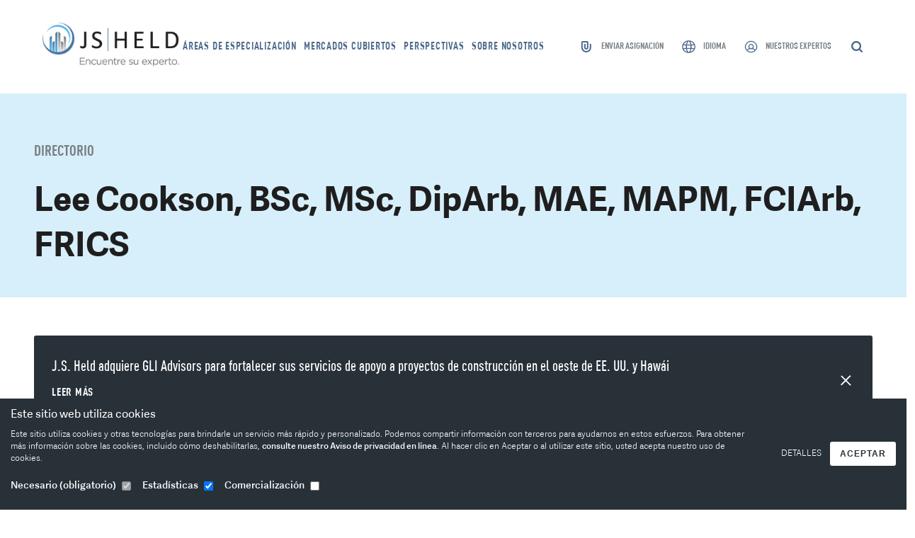

--- FILE ---
content_type: text/html;charset=UTF-8
request_url: https://es.jsheld.com/sobre-nosotros/directorio-5vlh/lee-cookson
body_size: 43498
content:
<!DOCTYPE html>
<html lang="es">

  <head>
		<meta charset="utf-8"/>
		<meta name="viewport" content="width=device-width, height=device-height, initial-scale=1.0, user-scalable=1, minimum-scale=1.0, maximum-scale=5.0">
		<meta name="HandheldFriendly" content="true"/>
		<meta http-equiv="x-ua-compatible" content="ie=edge">
    <link href="https://es.jsheld.com/built/styles/app.css?id=cb783c446cf11b1b8a86" rel="stylesheet">

    <link rel="apple-touch-icon" sizes="57x57" href="https://www.jsheld.com/built/images/favicon/apple-icon-57x57.png">
    <link rel="apple-touch-icon" sizes="60x60" href="https://www.jsheld.com/built/images/favicon/apple-icon-60x60.png">
    <link rel="apple-touch-icon" sizes="72x72" href="https://www.jsheld.com/built/images/favicon/apple-icon-72x72.png">
    <link rel="apple-touch-icon" sizes="76x76" href="https://www.jsheld.com/built/images/favicon/apple-icon-76x76.png">
    <link rel="apple-touch-icon" sizes="114x114" href="https://www.jsheld.com/built/images/favicon/apple-icon-114x114.png">
    <link rel="apple-touch-icon" sizes="120x120" href="https://www.jsheld.com/built/images/favicon/apple-icon-120x120.png">
    <link rel="apple-touch-icon" sizes="144x144" href="https://www.jsheld.com/built/images/favicon/apple-icon-144x144.png">
    <link rel="apple-touch-icon" sizes="152x152" href="https://www.jsheld.com/built/images/favicon/apple-icon-152x152.png">
    <link rel="apple-touch-icon" sizes="180x180" href="https://www.jsheld.com/built/images/favicon/apple-icon-180x180.png">
    <link rel="icon" type="image/png" sizes="192x192" href="https://www.jsheld.com/built/images/favicon/android-icon-192x192.png">
    <link rel="icon" type="image/png" sizes="32x32" href="https://www.jsheld.com/built/images/favicon/favicon-32x32.png">
    <link rel="icon" type="image/png" sizes="96x96" href="https://www.jsheld.com/built/images/favicon/favicon-96x96.png">
    <link rel="icon" type="image/png" sizes="16x16" href="https://www.jsheld.com/built/images/favicon/favicon-16x16.png">
    <link rel="manifest" href="https://www.jsheld.com/built/images/favicon/manifest.json">

		
		
	
	<link rel="canonical" href="https://es.jsheld.com/about-us/directory/lee-cookson"/>

				<link rel="alternate" hreflang="en" href="https://jsheld.com/about-us/directory/lee-cookson"/>
			<link rel="alternate" hreflang="fr" href="https://fr.jsheld.com/about-us/directory/lee-cookson"/>
			<link rel="alternate" hreflang="es" href="https://es.jsheld.com/about-us/directory/lee-cookson"/>
	
	<link rel="alternate" hreflang="x-default" href="https://jsheld.com/about-us/directory/lee-cookson"/>
	
    <meta name="msapplication-TileColor" content="#ffffff">
    <meta name="msapplication-TileImage" content="/built/images/favicon/ms-icon-144x144.png">
    <meta name="theme-color" content="#ffffff">

            
    										
				
			<script type="0169b4be094088f5e364323a-text/javascript">
				if(!window.console) {
					var console = {
						log : function(){},
						warn : function(){},
						error : function(){},
						time : function(){},
						timeEnd : function(){}
					}
				}
				if(!console) {console={}; console.log = function(){};}
			</script>

        
	<!-- current language: spanish -->

  <!-- munchkin script -->
  <script type="0169b4be094088f5e364323a-text/javascript">
  (function() {
    var didInit = false;
    function initMunchkin() {
      if(didInit === false) {
        didInit = true;
        Munchkin.init('062-TTH-973');
      }
    }
    var s = document.createElement('script');
    s.type = 'text/javascript';
    s.async = true;
    s.src = 'https://munchkin.marketo.net/munchkin.js';
    s.onreadystatechange = function() {
      if (this.readyState == 'complete' || this.readyState == 'loaded') {
        initMunchkin();
      }
    };
    s.onload = initMunchkin;
    document.getElementsByTagName('head')[0].appendChild(s);
  })();
  </script>


  <title>Lee Cookson | Asesoría en construcción | Londres, RU</title>
<script type="0169b4be094088f5e364323a-text/javascript">dl = [];
(function(w,d,s,l,i){w[l]=w[l]||[];w[l].push({'gtm.start':
new Date().getTime(),event:'gtm.js'});var f=d.getElementsByTagName(s)[0],
j=d.createElement(s),dl=l!='dataLayer'?'&l='+l:'';j.async=true;j.src=
'https://www.googletagmanager.com/gtm.js?id='+i+dl;f.parentNode.insertBefore(j,f);
})(window,document,'script','dl','GTM-NVWMMKF');
</script>
<script type="0169b4be094088f5e364323a-text/javascript">_linkedin_data_partner_id = "340218";
</script><meta name="description" content="﻿﻿Lee es director ejecutivo séniory actúa como perito experto en retrasos. Es experto colegiado en construcción y desempeñó cargos sénior en un gran número de proyectos de construcción, entre los cuales se incluyen los cargos de planificador, gerente de proyectos, administrador de contratos, agente del empleador y tasador. Trabaja con destacados clientes nacionales e internacionales del sector de la construcción y la ingeniería para evitar, mitigar y resolver conflictos.">
<meta name="referrer" content="no-referrer-when-downgrade">
<meta name="robots" content="all">
<meta content="J.S. Held" property="og:site_name">
<meta content="website" property="og:type">
<meta content="https://es.jsheld.com/about-us/directory/lee-cookson" property="og:url">
<meta content="Lee Cookson | Asesoría en construcción | Londres, RU" property="og:title">
<meta content="﻿﻿Lee es director ejecutivo séniory actúa como perito experto en retrasos. Es experto colegiado en construcción y desempeñó cargos sénior en un gran número de proyectos de construcción, entre los cuales se incluyen los cargos de planificador, gerente de proyectos, administrador de contratos, agente del empleador y tasador. Trabaja con destacados clientes nacionales e internacionales del sector de la construcción y la ingeniería para evitar, mitigar y resolver conflictos." property="og:description">
<meta mpdisurl content="https://www.jsheld.com/cdn-cgi/image/width=1200,height=630,fit=crop,quality=82//uploads/Lee-Cookson-Web.jpg?mtime=1660333847" property="og:image">
<meta content="1200" property="og:image:width">
<meta content="630" property="og:image:height">
<meta content="Our team brings together years of unrivaled expertise and unparalleled service to deliver comprehensive solutions to our clients." property="og:image:alt">
<meta name="twitter:card" content="summary_large_image">
<meta name="twitter:creator" content="@">
<meta name="twitter:title" content="Lee Cookson | Asesoría en construcción | Londres, RU">
<meta name="twitter:description" content="﻿﻿Lee es director ejecutivo séniory actúa como perito experto en retrasos. Es experto colegiado en construcción y desempeñó cargos sénior en un gran número de proyectos de construcción, entre los cuales se incluyen los cargos de planificador, gerente de proyectos, administrador de contratos, agente del empleador y tasador. Trabaja con destacados clientes nacionales e internacionales del sector de la construcción y la ingeniería para evitar, mitigar y resolver conflictos.">
<meta name="twitter:image" content="https://www.jsheld.com/cdn-cgi/image/width=800,height=418,fit=crop,quality=82//uploads/Lee-Cookson-Web.jpg?mtime=1660333847">
<meta name="twitter:image:width" content="800">
<meta name="twitter:image:height" content="418">
<meta name="twitter:image:alt" content="Our team brings together years of unrivaled expertise and unparalleled service to deliver comprehensive solutions to our clients.">
<meta name="google-site-verification" content="S7hveVZbfF9gYBhCo7SNLGXHc9XVAwgYB5k9TyjbmwU">
<link href="https://es.jsheld.com/about-us/directory/lee-cookson" rel="canonical">
<link href="https://es.jsheld.com/" rel="home">
<link type="text/plain" href="https://www.jsheld.com/humans.txt" rel="author">
<script type="0169b4be094088f5e364323a-text/javascript">var passwordpolicy = {"showStrengthIndicator":true};</script><meta name="google-site-verification" content="YU-SyNoo8DPV8Uuhd-X8z34T4ra10P_LLaisy0jwafU"/>
<link rel="stylesheet" type="text/css" href="https://es.jsheld.com/mp/custom_CSS/mpCSS.css">
</head>

  <body><noscript><iframe src="https://www.googletagmanager.com/ns.html?id=GTM-NVWMMKF" height="0" width="0" style="display:none;visibility:hidden"></iframe></noscript>


	

    
	
              


    
	
	
				
	
<div data-page-title="">

  	
	
  
      



                  
    
                                
    
                                
    
                                
    
                
                          
    
                              
    
                              
    
                              
    
      



<div class="comp-Header">
  <div class="grid-container">
    <div class="row">
      <div class="column xsmall-12">
        <div class="comp-Header__wrapper">
                      <a href="https://es.jsheld.com/" class="comp-Header__logo">
              <img src="https://es.jsheld.com/img/jsheld/ES_88.png" alt="J.S. Held Logo">
            </a>
                                <nav class="comp-Header__primary-nav">
              <ul class="comp-Header__primary-nav__menu">
                                  <li class="comp-Header__primary-nav__menu__item">
                          


    
    
    
    
    
      
                
        
        
        
        
                                              
            
                                           
                                
                
                
                                                                                 
                                
                
                
                                                                                 
                                
                
                
                                                                                 
                                
                
                
                                                                            				
                                                                                    
            
                                           
                                
                
                
                                                                                 
                                
                
                
                                                                                 
                                
                
                
                                                                                 
                                
                
                
                                                                                 
                                
                
                
                                                                                 
                                
                
                
                                                                                 
                                
                
                
                                                                                 
                                
                
                
                                                                                 
                                
                
                                                       
                    
                                                                                                
                                                                                 
                                
                
                                                       
                    
                                                                                                     
                    
                                                                                                     
                    
                                                                                                     
                    
                                                                                                     
                    
                                                                                                
                                                                            				
                                                                                    
            
                                           
                                
                
                
                                                                                 
                                
                
                
                                                                                 
                                
                
                
                                                                                 
                                
                
                
                                                                                 
                                
                
                
                                                                                 
                                
                
                
                                                                                 
                                
                
                
                                                                                 
                                
                
                
                                                                                 
                                
                
                
                                                                                 
                                
                
                
                                                                                 
                                
                
                
                                                                            				
                                                                                    
            
                                           
                                
                
                
                                                                                 
                                
                
                
                                                                                 
                                
                
                
                                                                                 
                                
                
                
                                                                                 
                                
                
                
                                                                                 
                                
                
                
                                                                                 
                                
                
                
                                                                                 
                                
                
                
                                                                                 
                                
                
                
                                                                                 
                                
                
                
                                                                                 
                                
                
                
                                                                                 
                                
                
                
                                                                                 
                                
                
                
                                                                                 
                                
                
                
                                                                                 
                                
                
                
                                                                            				
                                                                                    
            
            				
                                                                                    
            
            				
                                                                                    
            
                                           
                                
                
                
                                                                                 
                                
                
                
                                                                                 
                                
                
                
                                                                                 
                                
                
                
                                                                                 
                                
                
                
                                                                                 
                                
                
                
                                                                                 
                                
                
                
                                                                                 
                                
                
                
                                                                                 
                                
                
                
                                                                                 
                                
                
                
                                                                                 
                                
                
                
                                                                                 
                                
                
                
                                                                                 
                                
                
                
                                                                                 
                                
                
                
                                                                                 
                                
                
                
                                                                                 
                                
                
                
                                                                                 
                                
                
                
                                                                            				
                                                                                    
            
                                           
                                
                
                
                                                                                 
                                
                
                
                                                                                 
                                
                
                
                                                                                 
                                
                
                
                                                                            				
                                                                                    
            
                                           
                                
                
                
                                                                                 
                                
                
                
                                                                            				
                                                                                    
            
                                           
                                
                
                
                                                                                 
                                
                
                
                                                                                 
                                
                
                
                                                                                 
                                
                
                
                                                                                 
                                
                
                
                                                                                 
                                
                
                
                                                                                 
                                
                
                
                                                                                 
                                
                
                
                                                                                 
                                
                
                
                                                                                 
                                
                
                
                                                                                 
                                
                
                
                                                                                 
                                
                
                
                                                                                 
                                
                
                
                                                                                 
                                
                
                
                                                                                 
                                
                
                
                                                                                 
                                
                
                                                       
                    
                                                                                                     
                    
                                                                                                
                                                                                 
                                
                
                
                                                                                 
                                
                
                
                                                                                 
                                
                
                
                                                                                 
                                
                
                
                                                                            				
                                                                                    
            
            				
                                                        
                                
                
        
        
        
        
                                              
            
                                           
                                
                
                
                                                                                 
                                
                
                
                                                                                 
                                
                
                
                                                                                 
                                
                
                
                                                                                 
                                
                
                
                                                                                 
                                
                
                
                                                                                 
                                
                
                
                                                                            				
                                                                                    
            
                                           
                                
                
                
                                                                                 
                                
                
                
                                                                                 
                                
                
                
                                                                                 
                                
                
                
                                                                            				
                                                                                    
            
            				
                                                                                    
            
                                           
                                
                
                
                                                                                 
                                
                
                
                                                                                 
                                
                
                
                                                                                 
                                
                
                
                                                                                 
                                
                
                
                                                                                 
                                
                
                
                                                                                 
                                
                
                
                                                                            				
                                                                                    
            
                                           
                                
                
                
                                                                                 
                                
                
                
                                                                                 
                                
                
                
                                                                                 
                                
                
                
                                                                                 
                                
                
                
                                                                                 
                                
                
                                                       
                    
                                                                                                     
                    
                                                                                                     
                    
                                                                                                     
                    
                                                                                                     
                    
                                                                                                     
                    
                                                                                                     
                    
                                                                                                     
                    
                                                                                                     
                    
                                                                                                     
                    
                                                                                                     
                    
                                                                                                
                                                                            				
                                                                                    
            
            				
                                                        
                                
                
        
        
        
        
                                              
            
            				
                                                                                    
            
                                           
                                
                
                
                                                                                 
                                
                
                
                                                                                 
                                
                
                
                                                                                 
                                
                
                
                                                                                 
                                
                
                
                                                                                 
                                
                
                
                                                                                 
                                
                
                
                                                                                 
                                
                
                
                                                                                 
                                
                
                
                                                                                 
                                
                
                                                       
                    
                                                                                                     
                    
                                                                                                     
                    
                                                                                                     
                    
                                                                                                     
                    
                                                                                                     
                    
                                                                                                     
                    
                                                                                                     
                    
                                                                                                
                                                                                 
                                
                
                
                                                                                 
                                
                
                
                                                                                 
                                
                
                
                                                                                 
                                
                
                
                                                                            				
                                                                                    
            
                                           
                                
                
                
                                                                                 
                                
                
                
                                                                                 
                                
                
                
                                                                                 
                                
                
                
                                                                                 
                                
                
                
                                                                                 
                                
                
                
                                                                                 
                                
                
                
                                                                                 
                                
                
                
                                                                                 
                                
                
                
                                                                                 
                                
                
                
                                                                                 
                                
                
                
                                                                                 
                                
                
                
                                                                                 
                                
                
                
                                                                                 
                                
                
                
                                                                                 
                                
                
                
                                                                            				
                                                                                    
            
                                           
                                
                
                
                                                                                 
                                
                
                
                                                                                 
                                
                
                
                                                                                 
                                
                
                
                                                                                 
                                
                
                                                       
                    
                                                                                                     
                    
                                                                                                
                                                                                 
                                
                
                
                                                                                 
                                
                
                
                                                                                 
                                
                
                
                                                                                 
                                
                
                
                                                                                 
                                
                
                
                                                                                 
                                
                
                
                                                                                 
                                
                
                
                                                                                 
                                
                
                
                                                                            				
                                                                                    
            
            				
                                                        
                                
                
        
        
        
        
                                              
            
            				
                                                                                    
            
                                           
                                
                
                
                                                                                 
                                
                
                
                                                                                 
                                
                
                
                                                                                 
                                
                
                
                                                                            				
                                                                                    
            
            				
                                                        
                                      


<div class="el-MenuItem">
  <div class="el-MenuItem__link">
    

      <a href="https://es.jsheld.com/areas-of-expertise" class="el-MenuLink">
      <span class="el-MenuLink__text"> Áreas de especialización </span>
    </a>
  
  </div>
      <div class="el-MenuItem__subnav">
              

<div class="el-SubnavComplex">
  <div class="el-SubnavComplex__left">
    <div class="el-SubnavComplex__primary" data-subnav-primary-panel>
      <ul class="el-SubnavComplex__menu">
                                      
                    <li class="el-SubnavComplex__primary__menu__item active" data-item-index="1">
            <span class="el-SubnavComplex__primary__menu__item__link">
              

      <a href="https://es.jsheld.com/áreas-de-especialización-5tmh/científico-técnico" class="el-MenuLink">
      <span class="el-MenuLink__text"> Especialización técnica y científica </span>
    </a>
  
            </span>
            <span class="el-SubnavComplex__primary__menu__item__icon">
              <span class="Icon Icon--arrow-right"><svg width="7" height="16" viewBox="0 0 7 16" xmlns="http://www.w3.org/2000/svg"><path d="M.914.229L6.934 8l-6.02 7.924-.61-.457L5.982 8 .305.686z" fill="#000" fill-rule="evenodd"/></svg></span>
            </span>
          </li>
                                                
                    <li class="el-SubnavComplex__primary__menu__item " data-item-index="2">
            <span class="el-SubnavComplex__primary__menu__item__link">
              

      <a href="https://es.jsheld.com/áreas-de-especialización-bjfm/asesoría-estratégica" class="el-MenuLink">
      <span class="el-MenuLink__text"> Asesoría estratégica </span>
    </a>
  
            </span>
            <span class="el-SubnavComplex__primary__menu__item__icon">
              <span class="Icon Icon--arrow-right"><svg width="7" height="16" viewBox="0 0 7 16" xmlns="http://www.w3.org/2000/svg"><path d="M.914.229L6.934 8l-6.02 7.924-.61-.457L5.982 8 .305.686z" fill="#000" fill-rule="evenodd"/></svg></span>
            </span>
          </li>
                                                
                    <li class="el-SubnavComplex__primary__menu__item " data-item-index="3">
            <span class="el-SubnavComplex__primary__menu__item__link">
              

      <a href="https://es.jsheld.com/áreas-de-especialización-brk3/investigaciones-financieras-valoración-y-riesgos" class="el-MenuLink">
      <span class="el-MenuLink__text"> Investigaciones financieras, valoración y riesgos </span>
    </a>
  
            </span>
            <span class="el-SubnavComplex__primary__menu__item__icon">
              <span class="Icon Icon--arrow-right"><svg width="7" height="16" viewBox="0 0 7 16" xmlns="http://www.w3.org/2000/svg"><path d="M.914.229L6.934 8l-6.02 7.924-.61-.457L5.982 8 .305.686z" fill="#000" fill-rule="evenodd"/></svg></span>
            </span>
          </li>
                                                
                    <li class="el-SubnavComplex__primary__menu__item " data-item-index="4">
            <span class="el-SubnavComplex__primary__menu__item__link">
              

      <a href="https://es.jsheld.com/áreas-de-especialización-bri7/datos-digitales" class="el-MenuLink">
      <span class="el-MenuLink__text"> Digital y datos </span>
    </a>
  
            </span>
            <span class="el-SubnavComplex__primary__menu__item__icon">
              <span class="Icon Icon--arrow-right"><svg width="7" height="16" viewBox="0 0 7 16" xmlns="http://www.w3.org/2000/svg"><path d="M.914.229L6.934 8l-6.02 7.924-.61-.457L5.982 8 .305.686z" fill="#000" fill-rule="evenodd"/></svg></span>
            </span>
          </li>
                        </ul>
    </div>
  </div>
  <div class="el-SubnavComplex__right">
    <div class="el-SubnavComplex__secondary" data-subnav-secondary-panel>
                                        <ul class="el-SubnavComplex__secondary__menu active " data-submenu-index="1">
                                                                    
                            <div class="el-SubnavComplex__secondary__menu__item">
                                  

  
<div class="el-SubnavComplex-children" data-subnav-children-trigger="children-1">
  <div class="el-SubnavComplex-children__button">
          <a href="https://es.jsheld.com/áreas-de-especialización/científico-técnico-8mzr/reconstrucción-de-accidentes" class="el-SubnavComplex-children__button__link"> Reconstrucción de accidentes </a>
              <span class="el-SubnavComplex-children__button__icon">
        <span class="Icon Icon--arrow-right"><svg width="7" height="16" viewBox="0 0 7 16" xmlns="http://www.w3.org/2000/svg"><path d="M.914.229L6.934 8l-6.02 7.924-.61-.457L5.982 8 .305.686z" fill="#000" fill-rule="evenodd"/></svg></span>
      </span>
      </div>
      <div class="el-SubnavComplex-children__subnav hide" data-subnav-children-items="children-1">
      <div class="el-SubnavComplex-children__subnav__inner">
        <ul class="el-SubnavComplex-children__subnav__menu">
                                                          
                          <li class="el-SubnavComplex-children__subnav__menu__item">
                                  

      <a href="https://es.jsheld.com/áreas-de-especialización/científico-técnico/reconstrucción-de-accidentes-a87r/ingeniería-biomecánica" class="el-SubmenuLink">
      <span class="el-SubmenuLink__text"> Ingeniería biomecánica </span>
    </a>
  
                              </li>
                                                                      
                          <li class="el-SubnavComplex-children__subnav__menu__item">
                                  

      <a href="https://es.jsheld.com/áreas-de-especialización/científico-técnico/reconstrucción-de-accidentes-9qkg/análisis-de-los-factores-humanos" class="el-SubmenuLink">
      <span class="el-SubmenuLink__text"> Factores humanos en la reconstrucción de accidentes </span>
    </a>
  
                              </li>
                                                                      
                          <li class="el-SubnavComplex-children__subnav__menu__item">
                                  

      <a href="https://es.jsheld.com/areas-of-expertise/technical-scientific/accident-reconstruction/nurse-consulting-medical-bill-review" class="el-SubmenuLink">
      <span class="el-SubmenuLink__text"> Consultoría en enfermería y control de facturación médica </span>
    </a>
  
                              </li>
                                                                      
                          <li class="el-SubnavComplex-children__subnav__menu__item">
                                  

      <a href="https://es.jsheld.com/áreas-de-especialización/científico-técnico/reconstrucción-de-accidentes-a608/servicios-de-visualización" class="el-SubmenuLink">
      <span class="el-SubmenuLink__text"> Servicios de visualización y reconstrucción </span>
    </a>
  
                              </li>
                              </ul>
      </div>
    </div>
  </div>

                              </div>
                                                                                  
                            <div class="el-SubnavComplex__secondary__menu__item">
                                  

  
<div class="el-SubnavComplex-children" data-subnav-children-trigger="children-2">
  <div class="el-SubnavComplex-children__button">
          <a href="https://es.jsheld.com/áreas-de-especialización/científico-técnico-7nxw/consultoría-de-construcción" class="el-SubnavComplex-children__button__link"> Consultoría en construcción </a>
              <span class="el-SubnavComplex-children__button__icon">
        <span class="Icon Icon--arrow-right"><svg width="7" height="16" viewBox="0 0 7 16" xmlns="http://www.w3.org/2000/svg"><path d="M.914.229L6.934 8l-6.02 7.924-.61-.457L5.982 8 .305.686z" fill="#000" fill-rule="evenodd"/></svg></span>
      </span>
      </div>
      <div class="el-SubnavComplex-children__subnav hide" data-subnav-children-items="children-2">
      <div class="el-SubnavComplex-children__subnav__inner">
        <ul class="el-SubnavComplex-children__subnav__menu">
                                                          
                          <li class="el-SubnavComplex-children__subnav__menu__item">
                                  

      <a href="https://es.jsheld.com/áreas-de-especialización/científico-técnico/consultoría-de-construcción-adfu/servicios-de-reclamos-de-contratos-de-construcción" class="el-SubmenuLink">
      <span class="el-SubmenuLink__text"> Servicios de asesoramiento y reclamaciones de contratos de construcción </span>
    </a>
  
                              </li>
                                                                      
                          <li class="el-SubnavComplex-children__subnav__menu__item">
                                  

      <a href="https://es.jsheld.com/áreas-de-especialización/científico-técnico/consultoría-de-construcción-85ek/investigaciones-de-defectos-de-construcción" class="el-SubmenuLink">
      <span class="el-SubmenuLink__text"> Investigaciones de defectos de construcción </span>
    </a>
  
                              </li>
                                                                      
                          <li class="el-SubnavComplex-children__subnav__menu__item">
                                  

      <a href="https://es.jsheld.com/áreas-de-especialización/científico-técnico/consultoría-de-construcción-ex12/resolución-de-conflictos-y-arbitraje-internacional-en-el-ámbito-de-la-construcción" class="el-SubmenuLink">
      <span class="el-SubmenuLink__text"> Expertos internacionales en resolución de conflictos y arbitraje en materia de construcción </span>
    </a>
  
                              </li>
                                                                      
                          <li class="el-SubnavComplex-children__subnav__menu__item">
                                  

      <a href="https://es.jsheld.com/áreas-de-especialización/científico-técnico/consultoría-de-construcción-8bj0/estimación-de-la-construcción" class="el-SubmenuLink">
      <span class="el-SubmenuLink__text"> Estimación de la construcción </span>
    </a>
  
                              </li>
                                                                      
                          <li class="el-SubnavComplex-children__subnav__menu__item">
                                  

      <a href="https://es.jsheld.com/áreas-de-especialización/científico-técnico/consultoría-de-construcción-ac1w/servicios-de-reclamos-de-seguros-de-construcción" class="el-SubmenuLink">
      <span class="el-SubmenuLink__text"> Servicios de reclamos de seguros de construcción </span>
    </a>
  
                              </li>
                                                                      
                          <li class="el-SubnavComplex-children__subnav__menu__item">
                                  

      <a href="https://es.jsheld.com/áreas-de-especialización/científico-técnico/consultoría-de-construcción-8btf/gestión-de-proyectos-y-programación" class="el-SubmenuLink">
      <span class="el-SubmenuLink__text"> Gestión de proyectos y programas de construcción / Representación de propietarios </span>
    </a>
  
                              </li>
                                                                      
                          <li class="el-SubnavComplex-children__subnav__menu__item">
                                  

      <a href="https://es.jsheld.com/áreas-de-especialización/científico-técnico/consultoría-de-construcción-8blv/planificación-y-programación-de-la-construcción" class="el-SubmenuLink">
      <span class="el-SubmenuLink__text"> Planificación y programación de la construcción </span>
    </a>
  
                              </li>
                                                                      
                          <li class="el-SubnavComplex-children__subnav__menu__item">
                                  

      <a href="https://es.jsheld.com/areas-of-expertise/technical-scientific/construction-consulting/exposure-vulnerability-assessments" class="el-SubmenuLink">
      <span class="el-SubmenuLink__text"> Evaluaciones de exposición y vulnerabilidad </span>
    </a>
  
                              </li>
                                                                      
                          <li class="el-SubnavComplex-children__subnav__menu__item">
                                  

  
<div class="el-SubnavComplex-children" data-subnav-grandchildren-trigger="grandChildren-9">
  <div class="el-SubnavComplex-children__button">
          <a href="https://es.jsheld.com/areas-of-expertise/technical-scientific/construction-consulting/facility-condition-assessments" class="el-SubnavComplex-children__button__link"> Evaluaciones del estado de las instalaciones </a>
              <span class="el-SubnavComplex-children__button__icon">
        <span class="Icon Icon--arrow-right"><svg width="7" height="16" viewBox="0 0 7 16" xmlns="http://www.w3.org/2000/svg"><path d="M.914.229L6.934 8l-6.02 7.924-.61-.457L5.982 8 .305.686z" fill="#000" fill-rule="evenodd"/></svg></span>
      </span>
      </div>
      <div class="el-SubnavComplex-children__subnav hide" data-subnav-grandchildren-items="grandChildren-9">
      <div class="el-SubnavComplex-children__subnav__inner">
        <ul class="el-SubnavComplex-children__subnav__menu">
                                                          
                          <li class="el-SubnavComplex-children__subnav__menu__item">
                                  

      <a href="https://es.jsheld.com/áreas-de-especialización/científico-técnico/consultoría-de-construcción/evaluaciones-del-estado-de-las-instalaciones-9sp3/inspecciones-de-hitos-en-florida" class="el-SubmenuLink">
      <span class="el-SubmenuLink__text"> Inspecciones de hitos en Florida<br>Condominios y edificios en régimen de cooperativa<br>(Proyectos de ley SB 4-D, SB 154 y ley 2023-203 de Florida) </span>
    </a>
  
                              </li>
                              </ul>
      </div>
    </div>
  </div>

                              </li>
                                                                      
                          <li class="el-SubnavComplex-children__subnav__menu__item">
                                  

  
<div class="el-SubnavComplex-children" data-subnav-grandchildren-trigger="grandChildren-10">
  <div class="el-SubnavComplex-children__button">
          <a href="https://es.jsheld.com/areas-of-expertise/technical-scientific/construction-consulting/surety" class="el-SubnavComplex-children__button__link"> Servicios de fianza </a>
              <span class="el-SubnavComplex-children__button__icon">
        <span class="Icon Icon--arrow-right"><svg width="7" height="16" viewBox="0 0 7 16" xmlns="http://www.w3.org/2000/svg"><path d="M.914.229L6.934 8l-6.02 7.924-.61-.457L5.982 8 .305.686z" fill="#000" fill-rule="evenodd"/></svg></span>
      </span>
      </div>
      <div class="el-SubnavComplex-children__subnav hide" data-subnav-grandchildren-items="grandChildren-10">
      <div class="el-SubnavComplex-children__subnav__inner">
        <ul class="el-SubnavComplex-children__subnav__menu">
                                                          
                          <li class="el-SubnavComplex-children__subnav__menu__item">
                                  

      <a href="https://es.jsheld.com/areas-of-expertise/technical-scientific/construction-consulting/surety/pre-and-post-default-services" class="el-SubmenuLink">
      <span class="el-SubmenuLink__text"> Servicios previos y posteriores al incumplimiento </span>
    </a>
  
                              </li>
                                                                      
                          <li class="el-SubnavComplex-children__subnav__menu__item">
                                  

      <a href="https://es.jsheld.com/areas-of-expertise/technical-scientific/construction-consulting/surety/project-support-expert-services" class="el-SubmenuLink">
      <span class="el-SubmenuLink__text"> Servicios de expertos y asistencia para proyectos </span>
    </a>
  
                              </li>
                                                                      
                          <li class="el-SubnavComplex-children__subnav__menu__item">
                                  

      <a href="https://es.jsheld.com/areas-of-expertise/technical-scientific/construction-consulting/surety/surety-claims-investigations" class="el-SubmenuLink">
      <span class="el-SubmenuLink__text"> Investigaciones de reclamos de fianzas </span>
    </a>
  
                              </li>
                                                                      
                          <li class="el-SubnavComplex-children__subnav__menu__item">
                                  

      <a href="https://es.jsheld.com/areas-of-expertise/technical-scientific/construction-consulting/surety/surety-underwriting-support" class="el-SubmenuLink">
      <span class="el-SubmenuLink__text"> Apoyo de suscripción de fianzas </span>
    </a>
  
                              </li>
                                                                      
                          <li class="el-SubnavComplex-children__subnav__menu__item">
                                  

      <a href="https://es.jsheld.com/areas-of-expertise/technical-scientific/construction-consulting/surety/takeover-tendering-assistance-monitoring" class="el-SubmenuLink">
      <span class="el-SubmenuLink__text"> Asistencia y control de licitación y adquisición </span>
    </a>
  
                              </li>
                              </ul>
      </div>
    </div>
  </div>

                              </li>
                              </ul>
      </div>
    </div>
  </div>

                              </div>
                                                                                  
                            <div class="el-SubnavComplex__secondary__menu__item">
                                  

  
<div class="el-SubnavComplex-children" data-subnav-children-trigger="children-3">
  <div class="el-SubnavComplex-children__button">
          <a href="https://es.jsheld.com/areas-of-expertise/technical-scientific/environmental-health-safety" class="el-SubnavComplex-children__button__link"> Medioambiente, salud y seguridad </a>
              <span class="el-SubnavComplex-children__button__icon">
        <span class="Icon Icon--arrow-right"><svg width="7" height="16" viewBox="0 0 7 16" xmlns="http://www.w3.org/2000/svg"><path d="M.914.229L6.934 8l-6.02 7.924-.61-.457L5.982 8 .305.686z" fill="#000" fill-rule="evenodd"/></svg></span>
      </span>
      </div>
      <div class="el-SubnavComplex-children__subnav hide" data-subnav-children-items="children-3">
      <div class="el-SubnavComplex-children__subnav__inner">
        <ul class="el-SubnavComplex-children__subnav__menu">
                                                          
                          <li class="el-SubnavComplex-children__subnav__menu__item">
                                  

      <a href="https://es.jsheld.com/áreas-de-especialización/científico-técnico/medioambiente-salud-y-seguridad-8bvb/servicios-de-transición-energética" class="el-SubmenuLink">
      <span class="el-SubmenuLink__text"> Servicios de transición energética </span>
    </a>
  
                              </li>
                                                                      
                          <li class="el-SubnavComplex-children__subnav__menu__item">
                                  

      <a href="https://es.jsheld.com/areas-of-expertise/technical-scientific/environmental-health-safety/environmental-due-diligence" class="el-SubmenuLink">
      <span class="el-SubmenuLink__text"> Debida diligencia ambiental </span>
    </a>
  
                              </li>
                                                                      
                          <li class="el-SubnavComplex-children__subnav__menu__item">
                                  

      <a href="https://es.jsheld.com/áreas-de-especialización/científico-técnico/medioambiente-salud-y-seguridad-95ul/evaluación-de-impacto-ambiental-y-permisos" class="el-SubmenuLink">
      <span class="el-SubmenuLink__text"> Evaluación de impacto ambiental y permisos </span>
    </a>
  
                              </li>
                                                                      
                          <li class="el-SubnavComplex-children__subnav__menu__item">
                                  

      <a href="https://es.jsheld.com/áreas-de-especialización/científico-técnico/medioambiente-salud-y-seguridad-8ojm/servicios-de-investigación-y-recuperación-ambiental" class="el-SubmenuLink">
      <span class="el-SubmenuLink__text"> Servicios de investigación y recuperación ambiental </span>
    </a>
  
                              </li>
                                                                      
                          <li class="el-SubnavComplex-children__subnav__menu__item">
                                  

      <a href="https://es.jsheld.com/áreas-de-especialización/científico-técnico/medioambiente-salud-y-seguridad-86ar/riesgo-ambiental-y-cumplimiento" class="el-SubmenuLink">
      <span class="el-SubmenuLink__text"> Riesgo ambiental y cumplimiento </span>
    </a>
  
                              </li>
                                                                      
                          <li class="el-SubnavComplex-children__subnav__menu__item">
                                  

      <a href="https://es.jsheld.com/áreas-de-especialización/científico-técnico/medioambiente-salud-y-seguridad-a5z1/servicios-de-consultoría-epidemiológica" class="el-SubmenuLink">
      <span class="el-SubmenuLink__text"> Servicios de consultoría epidemiológica </span>
    </a>
  
                              </li>
                                                                      
                          <li class="el-SubnavComplex-children__subnav__menu__item">
                                  

      <a href="https://es.jsheld.com/áreas-de-especialización/científico-técnico/medioambiente-salud-y-seguridad-99mx/soluciones-digitales-de-esg-y-ehs" class="el-SubmenuLink">
      <span class="el-SubmenuLink__text"> Soluciones digitales de ESG y EHS </span>
    </a>
  
                              </li>
                                                                      
                          <li class="el-SubnavComplex-children__subnav__menu__item">
                                  

      <a href="https://es.jsheld.com/áreas-de-especialización/científico-técnico/medioambiente-salud-y-seguridad-b218/servicios-de-higiene-industrial" class="el-SubmenuLink">
      <span class="el-SubmenuLink__text"> Servicios de higiene industrial </span>
    </a>
  
                              </li>
                                                                      
                          <li class="el-SubnavComplex-children__subnav__menu__item">
                                  

      <a href="https://es.jsheld.com/áreas-de-especialización/científico-técnico/medioambiente-salud-y-seguridad-a6ls/servicios-de-consultoría-en-seguridad" class="el-SubmenuLink">
      <span class="el-SubmenuLink__text"> Servicios de consultoría en seguridad ocupacional y riesgos </span>
    </a>
  
                              </li>
                                                                      
                          <li class="el-SubnavComplex-children__subnav__menu__item">
                                  

      <a href="https://es.jsheld.com/areas-of-expertise/technical-scientific/environmental-health-safety/product-stewardship-liability-consulting" class="el-SubmenuLink">
      <span class="el-SubmenuLink__text"> Consultoría en gestión de impacto ambiental y responsabilidad civil de productos </span>
    </a>
  
                              </li>
                                                                      
                          <li class="el-SubnavComplex-children__subnav__menu__item">
                                  

      <a href="https://es.jsheld.com/áreas-de-especialización/científico-técnico/medioambiente-salud-y-seguridad-8ag7/servicios-de-consultoría-en-toxicología" class="el-SubmenuLink">
      <span class="el-SubmenuLink__text"> Servicios de consultoría en toxicología </span>
    </a>
  
                              </li>
                              </ul>
      </div>
    </div>
  </div>

                              </div>
                                                                                  
                            <div class="el-SubnavComplex__secondary__menu__item">
                                  

  
<div class="el-SubnavComplex-children" data-subnav-children-trigger="children-4">
  <div class="el-SubnavComplex-children__button">
          <a href="https://es.jsheld.com/áreas-de-especialización/científico-técnico-b88n/equipos" class="el-SubnavComplex-children__button__link"> Consultoría de equipos </a>
              <span class="el-SubnavComplex-children__button__icon">
        <span class="Icon Icon--arrow-right"><svg width="7" height="16" viewBox="0 0 7 16" xmlns="http://www.w3.org/2000/svg"><path d="M.914.229L6.934 8l-6.02 7.924-.61-.457L5.982 8 .305.686z" fill="#000" fill-rule="evenodd"/></svg></span>
      </span>
      </div>
      <div class="el-SubnavComplex-children__subnav hide" data-subnav-children-items="children-4">
      <div class="el-SubnavComplex-children__subnav__inner">
        <ul class="el-SubnavComplex-children__subnav__menu">
                                                          
                          <li class="el-SubnavComplex-children__subnav__menu__item">
                                  

      <a href="https://es.jsheld.com/áreas-de-especialización/científico-técnico/equipos-8ku4/aerociencia" class="el-SubmenuLink">
      <span class="el-SubmenuLink__text"> Aerociencia </span>
    </a>
  
                              </li>
                                                                      
                          <li class="el-SubnavComplex-children__subnav__menu__item">
                                  

      <a href="https://es.jsheld.com/áreas-de-especialización/científico-técnico/equipos-8kv2/sistemas-de-construcción" class="el-SubmenuLink">
      <span class="el-SubmenuLink__text"> Sistemas de construcción </span>
    </a>
  
                              </li>
                                                                      
                          <li class="el-SubnavComplex-children__subnav__menu__item">
                                  

      <a href="https://es.jsheld.com/áreas-de-especialización/científico-técnico/equipos-8imm/comercial" class="el-SubmenuLink">
      <span class="el-SubmenuLink__text"> Comercial </span>
    </a>
  
                              </li>
                                                                      
                          <li class="el-SubnavComplex-children__subnav__menu__item">
                                  

      <a href="https://es.jsheld.com/áreas-de-especialización/científico-técnico/equipos-8kw0/eléctricos" class="el-SubmenuLink">
      <span class="el-SubmenuLink__text"> Eléctricos </span>
    </a>
  
                              </li>
                                                                      
                          <li class="el-SubnavComplex-children__subnav__menu__item">
                                  

      <a href="https://es.jsheld.com/áreas-de-especialización/científico-técnico/equipos-8kxy/electrónica" class="el-SubmenuLink">
      <span class="el-SubmenuLink__text"> Electrónicos </span>
    </a>
  
                              </li>
                                                                      
                          <li class="el-SubnavComplex-children__subnav__menu__item">
                                  

      <a href="https://es.jsheld.com/áreas-de-especialización/científico-técnico/equipos-8kyw/maquinaria-pesada" class="el-SubmenuLink">
      <span class="el-SubmenuLink__text"> Maquinaria pesada </span>
    </a>
  
                              </li>
                                                                      
                          <li class="el-SubnavComplex-children__subnav__menu__item">
                                  

      <a href="https://es.jsheld.com/áreas-de-especialización/científico-técnico/equipos-8klm/industrial" class="el-SubmenuLink">
      <span class="el-SubmenuLink__text">
        Industrial
      </span>
    </a>
  
                              </li>
                                                                      
                          <li class="el-SubnavComplex-children__subnav__menu__item">
                                  

      <a href="https://es.jsheld.com/áreas-de-especialización/científico-técnico/equipos-8kzu/tecnología-informática" class="el-SubmenuLink">
      <span class="el-SubmenuLink__text"> Tecnología informática </span>
    </a>
  
                              </li>
                                                                      
                          <li class="el-SubnavComplex-children__subnav__menu__item">
                                  

      <a href="https://es.jsheld.com/áreas-de-especialización/científico-técnico/equipos-8l00/laboratorio-científico" class="el-SubmenuLink">
      <span class="el-SubmenuLink__text"> Laboratorio/Científico </span>
    </a>
  
                              </li>
                                                                      
                          <li class="el-SubnavComplex-children__subnav__menu__item">
                                  

      <a href="https://es.jsheld.com/áreas-de-especialización/científico-técnico/equipos-e3xz/equipos-marinos" class="el-SubmenuLink">
      <span class="el-SubmenuLink__text"> Equipos marinos </span>
    </a>
  
                              </li>
                                                                      
                          <li class="el-SubnavComplex-children__subnav__menu__item">
                                  

      <a href="https://es.jsheld.com/áreas-de-especialización/científico-técnico/equipos-8iqe/mecánico" class="el-SubmenuLink">
      <span class="el-SubmenuLink__text"> Mecánico </span>
    </a>
  
                              </li>
                                                                      
                          <li class="el-SubnavComplex-children__subnav__menu__item">
                                  

      <a href="https://es.jsheld.com/áreas-de-especialización/científico-técnico/equipos-8ikr/equipos-médicos" class="el-SubmenuLink">
      <span class="el-SubmenuLink__text"> Equipos médicos </span>
    </a>
  
                              </li>
                                                                      
                          <li class="el-SubnavComplex-children__subnav__menu__item">
                                  

      <a href="https://es.jsheld.com/áreas-de-especialización/científico-técnico/equipos-8l1y/equipos-semiconductores" class="el-SubmenuLink">
      <span class="el-SubmenuLink__text"> Equipos semiconductores </span>
    </a>
  
                              </li>
                                                                      
                          <li class="el-SubnavComplex-children__subnav__menu__item">
                                  

      <a href="https://es.jsheld.com/áreas-de-especialización/científico-técnico/equipos-8l2w/sistemas-especializados" class="el-SubmenuLink">
      <span class="el-SubmenuLink__text"> Sistemas especializados </span>
    </a>
  
                              </li>
                                                                      
                          <li class="el-SubnavComplex-children__subnav__menu__item">
                                  

      <a href="https://es.jsheld.com/áreas-de-especialización/científico-técnico/equipos-8l3u/telecomunicaciones" class="el-SubmenuLink">
      <span class="el-SubmenuLink__text"> Telecomunicaciones </span>
    </a>
  
                              </li>
                              </ul>
      </div>
    </div>
  </div>

                              </div>
                                                                                  
                            <div class="el-SubnavComplex__secondary__menu__item">
                                  

      <a href="https://es.jsheld.com/areas-of-expertise/technical-scientific/fire-origin-cause-investigations" class="el-SubmenuLink">
      <span class="el-SubmenuLink__text"> Investigaciones de origen y causa de incendios </span>
    </a>
  
                              </div>
                                                                                  
                            <div class="el-SubnavComplex__secondary__menu__item">
                                  

      <a href="https://es.jsheld.com/áreas-de-especialización/científico-técnico-8n2u/arquitectura-forense" class="el-SubmenuLink">
      <span class="el-SubmenuLink__text"> Arquitectura forense </span>
    </a>
  
                              </div>
                                                                                  
                            <div class="el-SubnavComplex__secondary__menu__item">
                                  

  
<div class="el-SubnavComplex-children" data-subnav-children-trigger="children-7">
  <div class="el-SubnavComplex-children__button">
          <a href="https://es.jsheld.com/áreas-de-especialización/científico-técnico-7rdx/ingeniería-forense" class="el-SubnavComplex-children__button__link"> Ingeniería forense </a>
              <span class="el-SubnavComplex-children__button__icon">
        <span class="Icon Icon--arrow-right"><svg width="7" height="16" viewBox="0 0 7 16" xmlns="http://www.w3.org/2000/svg"><path d="M.914.229L6.934 8l-6.02 7.924-.61-.457L5.982 8 .305.686z" fill="#000" fill-rule="evenodd"/></svg></span>
      </span>
      </div>
      <div class="el-SubnavComplex-children__subnav hide" data-subnav-children-items="children-7">
      <div class="el-SubnavComplex-children__subnav__inner">
        <ul class="el-SubnavComplex-children__subnav__menu">
                                                          
                          <li class="el-SubnavComplex-children__subnav__menu__item">
                                  

      <a href="https://es.jsheld.com/áreas-de-especialización/científico-técnico/ingeniería-forense-84br/ingeniería-biomecánica-if" class="el-SubmenuLink">
      <span class="el-SubmenuLink__text"> Ingeniería biomecánica </span>
    </a>
  
                              </li>
                                                                      
                          <li class="el-SubnavComplex-children__subnav__menu__item">
                                  

      <a href="https://es.jsheld.com/áreas-de-especialización/científico-técnico/ingeniería-forense-a88p/evaluaciones-de-revestimiento-de-la-construcción" class="el-SubmenuLink">
      <span class="el-SubmenuLink__text"> Evaluaciones de revestimiento de la construcción </span>
    </a>
  
                              </li>
                                                                      
                          <li class="el-SubnavComplex-children__subnav__menu__item">
                                  

      <a href="https://es.jsheld.com/áreas-de-especialización/científico-técnico/ingeniería-forense-916a/análisis-de-fallas-y-derrumbes" class="el-SubmenuLink">
      <span class="el-SubmenuLink__text"> Análisis de fallas de construcción y derrumbe </span>
    </a>
  
                              </li>
                                                                      
                          <li class="el-SubnavComplex-children__subnav__menu__item">
                                  

      <a href="https://es.jsheld.com/áreas-de-especialización/científico-técnico/ingeniería-forense-a8bb/actualización-y-cumplimiento-del-código" class="el-SubmenuLink">
      <span class="el-SubmenuLink__text"> Actualización y cumplimiento del código </span>
    </a>
  
                              </li>
                                                                      
                          <li class="el-SubnavComplex-children__subnav__menu__item">
                                  

      <a href="https://es.jsheld.com/áreas-de-especialización/científico-técnico/ingeniería-forense-8zdn/investigaciones-de-defectos-de-construcción-fe" class="el-SubmenuLink">
      <span class="el-SubmenuLink__text"> Investigaciones de defectos de construcción </span>
    </a>
  
                              </li>
                                                                      
                          <li class="el-SubnavComplex-children__subnav__menu__item">
                                  

      <a href="https://es.jsheld.com/áreas-de-especialización/científico-técnico/ingeniería-forense-8l4s/ingeniería-eléctrica" class="el-SubmenuLink">
      <span class="el-SubmenuLink__text"> Ingeniería eléctrica </span>
    </a>
  
                              </li>
                                                                      
                          <li class="el-SubnavComplex-children__subnav__menu__item">
                                  

      <a href="https://es.jsheld.com/áreas-de-especialización/científico-técnico/ingeniería-forense-8l5q/análisis-de-daños-y-fallas-en-equipos" class="el-SubmenuLink">
      <span class="el-SubmenuLink__text"> Análisis de daños y fallas en equipos </span>
    </a>
  
                              </li>
                                                                      
                          <li class="el-SubnavComplex-children__subnav__menu__item">
                                  

      <a href="https://es.jsheld.com/areas-of-expertise/technical-scientific/forensic-engineering/geophysical-services" class="el-SubmenuLink">
      <span class="el-SubmenuLink__text"> Servicios geofísicos </span>
    </a>
  
                              </li>
                                                                      
                          <li class="el-SubnavComplex-children__subnav__menu__item">
                                  

      <a href="https://es.jsheld.com/áreas-de-especialización/científico-técnico/ingeniería-forense-8n5o/movimiento-de-tierra-y-fallas" class="el-SubmenuLink">
      <span class="el-SubmenuLink__text"> Movimiento de tierra y fallas </span>
    </a>
  
                              </li>
                                                                      
                          <li class="el-SubnavComplex-children__subnav__menu__item">
                                  

      <a href="https://es.jsheld.com/áreas-de-especialización/científico-técnico/ingeniería-forense-b5rf/investigaciones-de-ingeniería-marítima" class="el-SubmenuLink">
      <span class="el-SubmenuLink__text"> Ingeniería marítima e investigaciones </span>
    </a>
  
                              </li>
                                                                      
                          <li class="el-SubnavComplex-children__subnav__menu__item">
                                  

      <a href="https://es.jsheld.com/áreas-de-especialización/científico-técnico/ingeniería-forense-8l6n/ingeniería-mecánica" class="el-SubmenuLink">
      <span class="el-SubmenuLink__text"> Ingeniería mecánica </span>
    </a>
  
                              </li>
                                                                      
                          <li class="el-SubnavComplex-children__subnav__menu__item">
                                  

      <a href="https://es.jsheld.com/áreas-de-especialización/científico-técnico/ingeniería-forense-8l7l/evaluación-y-análisis-de-fallas-en-polímeros-compuestos-y-cerámicas" class="el-SubmenuLink">
      <span class="el-SubmenuLink__text"> Evaluación y análisis de fallas en polímeros, materiales compuestos y cerámicas </span>
    </a>
  
                              </li>
                                                                      
                          <li class="el-SubnavComplex-children__subnav__menu__item">
                                  

      <a href="https://es.jsheld.com/áreas-de-especialización/científico-técnico/ingeniería-forense-8l8j/evaluaciones-de-responsabilidad-de-las-instalaciones" class="el-SubmenuLink">
      <span class="el-SubmenuLink__text"> Evaluaciones de responsabilidad de las instalaciones </span>
    </a>
  
                              </li>
                                                                      
                          <li class="el-SubnavComplex-children__subnav__menu__item">
                                  

      <a href="https://es.jsheld.com/áreas-de-especialización/científico-técnico/ingeniería-forense-crg9/servicios-de-ingeniería-sísmica" class="el-SubmenuLink">
      <span class="el-SubmenuLink__text"> Servicios de ingeniería sísmica </span>
    </a>
  
                              </li>
                                                                      
                          <li class="el-SubnavComplex-children__subnav__menu__item">
                                  

      <a href="https://es.jsheld.com/áreas-de-especialización/científico-técnico/ingeniería-forense-8ipg/ingeniería-estructural" class="el-SubmenuLink">
      <span class="el-SubmenuLink__text"> Ingeniería estructural </span>
    </a>
  
                              </li>
                                                                      
                          <li class="el-SubnavComplex-children__subnav__menu__item">
                                  

      <a href="https://es.jsheld.com/áreas-de-especialización/científico-técnico/ingeniería-forense-8la7/evaluaciones-y-estudios-de-vibración" class="el-SubmenuLink">
      <span class="el-SubmenuLink__text"> Evaluaciones y estudios de vibración </span>
    </a>
  
                              </li>
                                                                      
                          <li class="el-SubnavComplex-children__subnav__menu__item">
                                  

      <a href="https://es.jsheld.com/áreas-de-especialización/científico-técnico/ingeniería-forense-a8c9/investigaciones-de-origen-y-causa-de-intrusión-de-agua" class="el-SubmenuLink">
      <span class="el-SubmenuLink__text"> Investigaciones por filtración de agua </span>
    </a>
  
                              </li>
                              </ul>
      </div>
    </div>
  </div>

                              </div>
                                                                                  
                            <div class="el-SubnavComplex__secondary__menu__item">
                                  

  
<div class="el-SubnavComplex-children" data-subnav-children-trigger="children-8">
  <div class="el-SubnavComplex-children__button">
          <a href="https://es.jsheld.com/áreas-de-especialización/científico-técnico-b2nq/análisis-de-factores-humanos-y-experiencia-del-usuario" class="el-SubnavComplex-children__button__link"> Factores humanos y experiencia del usuario </a>
              <span class="el-SubnavComplex-children__button__icon">
        <span class="Icon Icon--arrow-right"><svg width="7" height="16" viewBox="0 0 7 16" xmlns="http://www.w3.org/2000/svg"><path d="M.914.229L6.934 8l-6.02 7.924-.61-.457L5.982 8 .305.686z" fill="#000" fill-rule="evenodd"/></svg></span>
      </span>
      </div>
      <div class="el-SubnavComplex-children__subnav hide" data-subnav-children-items="children-8">
      <div class="el-SubnavComplex-children__subnav__inner">
        <ul class="el-SubnavComplex-children__subnav__menu">
                                                          
                          <li class="el-SubnavComplex-children__subnav__menu__item">
                                  

      <a href="https://es.jsheld.com/áreas-de-especialización/científico-técnico/análisis-de-factores-humanos-y-experiencia-del-usuario-b2qk/factores-humanos-en-la-atención-médica" class="el-SubmenuLink">
      <span class="el-SubmenuLink__text"> Factores humanos en la atención médica </span>
    </a>
  
                              </li>
                                                                      
                          <li class="el-SubnavComplex-children__subnav__menu__item">
                                  

      <a href="https://es.jsheld.com/áreas-de-especialización/científico-técnico/análisis-de-factores-humanos-y-experiencia-del-usuario-b2ri/consultoría-sobre-factores-humanos" class="el-SubmenuLink">
      <span class="el-SubmenuLink__text"> Consultoría sobre factores humanos </span>
    </a>
  
                              </li>
                                                                      
                          <li class="el-SubnavComplex-children__subnav__menu__item">
                                  

      <a href="https://es.jsheld.com/áreas-de-especialización/científico-técnico/análisis-de-factores-humanos-y-experiencia-del-usuario-b2te/apoyo-en-litigios-sobre-factores-humanos" class="el-SubmenuLink">
      <span class="el-SubmenuLink__text"> Apoyo en litigios sobre factores humanos </span>
    </a>
  
                              </li>
                                                                      
                          <li class="el-SubnavComplex-children__subnav__menu__item">
                                  

      <a href="https://es.jsheld.com/áreas-de-especialización/científico-técnico/análisis-de-factores-humanos-y-experiencia-del-usuario-b2w8/laboratorios-de-investigación-de-la-experiencia-del-usuario-url" class="el-SubmenuLink">
      <span class="el-SubmenuLink__text"> Laboratorios de investigación de la experiencia del usuario </span>
    </a>
  
                              </li>
                              </ul>
      </div>
    </div>
  </div>

                              </div>
                                                                                  
                            <div class="el-SubnavComplex__secondary__menu__item">
                                  

  
<div class="el-SubnavComplex-children" data-subnav-children-trigger="children-9">
  <div class="el-SubnavComplex-children__button">
          <a href="https://es.jsheld.com/areas-of-expertise/technical-scientific/materials-analysis-lab-testing" class="el-SubnavComplex-children__button__link"> Análisis y pruebas de laboratorio de materiales </a>
              <span class="el-SubnavComplex-children__button__icon">
        <span class="Icon Icon--arrow-right"><svg width="7" height="16" viewBox="0 0 7 16" xmlns="http://www.w3.org/2000/svg"><path d="M.914.229L6.934 8l-6.02 7.924-.61-.457L5.982 8 .305.686z" fill="#000" fill-rule="evenodd"/></svg></span>
      </span>
      </div>
      <div class="el-SubnavComplex-children__subnav hide" data-subnav-children-items="children-9">
      <div class="el-SubnavComplex-children__subnav__inner">
        <ul class="el-SubnavComplex-children__subnav__menu">
                                                          
                          <li class="el-SubnavComplex-children__subnav__menu__item">
                                  

      <a href="https://es.jsheld.com/áreas-de-especialización/científico-técnico/análisis-y-pruebas-de-laboratorio-de-materiales-8lb5/análisis-de-fallas-y-evaluación-de-equipos" class="el-SubmenuLink">
      <span class="el-SubmenuLink__text"> Análisis y evaluación de fallas en equipos </span>
    </a>
  
                              </li>
                                                                      
                          <li class="el-SubnavComplex-children__subnav__menu__item">
                                  

      <a href="https://es.jsheld.com/áreas-de-especialización/científico-técnico/análisis-y-pruebas-de-laboratorio-de-materiales-8lc3/análisis-y-evaluación-de-polímeros-compuestos-y-cerámicas" class="el-SubmenuLink">
      <span class="el-SubmenuLink__text"> Análisis y evaluación de polímeros, materiales compuestos y cerámicas </span>
    </a>
  
                              </li>
                              </ul>
      </div>
    </div>
  </div>

                              </div>
                                                                                  
                            <div class="el-SubnavComplex__secondary__menu__item">
                                  

  
<div class="el-SubnavComplex-children" data-subnav-children-trigger="children-10">
  <div class="el-SubnavComplex-children__button">
          <a href="https://es.jsheld.com/áreas-de-especialización/científico-técnico-b8lo/daños-a-la-propiedad-e-infraestructura" class="el-SubnavComplex-children__button__link"> Daños a la propiedad y a la infraestructura </a>
              <span class="el-SubnavComplex-children__button__icon">
        <span class="Icon Icon--arrow-right"><svg width="7" height="16" viewBox="0 0 7 16" xmlns="http://www.w3.org/2000/svg"><path d="M.914.229L6.934 8l-6.02 7.924-.61-.457L5.982 8 .305.686z" fill="#000" fill-rule="evenodd"/></svg></span>
      </span>
      </div>
      <div class="el-SubnavComplex-children__subnav hide" data-subnav-children-items="children-10">
      <div class="el-SubnavComplex-children__subnav__inner">
        <ul class="el-SubnavComplex-children__subnav__menu">
                                                          
                          <li class="el-SubnavComplex-children__subnav__menu__item">
                                  

      <a href="https://es.jsheld.com/areas-of-expertise/technical-scientific/property-infrastructure-damage/appraisals" class="el-SubmenuLink">
      <span class="el-SubmenuLink__text"> Tasaciones </span>
    </a>
  
                              </li>
                                                                      
                          <li class="el-SubnavComplex-children__subnav__menu__item">
                                  

      <a href="https://es.jsheld.com/áreas-de-especialización/científico-técnico/daños-a-la-propiedad-e-infraestructura-8irc/evaluaciones-de-revestimiento-de-la-construcción" class="el-SubmenuLink">
      <span class="el-SubmenuLink__text"> Evaluaciones de revestimiento de la construcción </span>
    </a>
  
                              </li>
                                                                      
                          <li class="el-SubnavComplex-children__subnav__menu__item">
                                  

      <a href="https://es.jsheld.com/áreas-de-especialización/científico-técnico/daños-a-la-propiedad-e-infraestructura-84cp/análisis-de-fallas-y-derrumbes" class="el-SubmenuLink">
      <span class="el-SubmenuLink__text"> Análisis de fallas de construcción y derrumbe </span>
    </a>
  
                              </li>
                                                                      
                          <li class="el-SubnavComplex-children__subnav__menu__item">
                                  

      <a href="https://es.jsheld.com/áreas-de-especialización/científico-técnico/daños-a-la-propiedad-e-infraestructura-8ld1/respuesta-ante-catástrofes" class="el-SubmenuLink">
      <span class="el-SubmenuLink__text"> Respuesta ante catástrofes </span>
    </a>
  
                              </li>
                                                                      
                          <li class="el-SubnavComplex-children__subnav__menu__item">
                                  

      <a href="https://es.jsheld.com/áreas-de-especialización/científico-técnico/daños-a-la-propiedad-e-infraestructura-8iu6/actualización-y-cumplimiento-del-código-pid" class="el-SubmenuLink">
      <span class="el-SubmenuLink__text"> Actualización y cumplimiento del código </span>
    </a>
  
                              </li>
                                                                      
                          <li class="el-SubnavComplex-children__subnav__menu__item">
                                  

      <a href="https://es.jsheld.com/áreas-de-especialización/científico-técnico/daños-a-la-propiedad-e-infraestructura-aczq/servicios-de-reclamos-de-seguros-de-construcción" class="el-SubmenuLink">
      <span class="el-SubmenuLink__text"> Servicios de reclamos de seguros de construcción </span>
    </a>
  
                              </li>
                                                                      
                          <li class="el-SubnavComplex-children__subnav__menu__item">
                                  

      <a href="https://es.jsheld.com/áreas-de-especialización/científico-técnico/daños-a-la-propiedad-e-infraestructura-8lez/servicios-de-contenidos-e-inventario" class="el-SubmenuLink">
      <span class="el-SubmenuLink__text"> Servicios de contenidos e inventario </span>
    </a>
  
                              </li>
                                                                      
                          <li class="el-SubnavComplex-children__subnav__menu__item">
                                  

      <a href="https://es.jsheld.com/áreas-de-especialización/científico-técnico/daños-a-la-propiedad-e-infraestructura-8lfx/evaluaciones-por-daños" class="el-SubmenuLink">
      <span class="el-SubmenuLink__text"> Evaluaciones por daños </span>
    </a>
  
                              </li>
                                                                      
                          <li class="el-SubnavComplex-children__subnav__menu__item">
                                  

      <a href="https://es.jsheld.com/áreas-de-especialización/científico-técnico/daños-a-la-propiedad-e-infraestructura-8lht/servicios-de-drones" class="el-SubmenuLink">
      <span class="el-SubmenuLink__text"> Servicios de drones </span>
    </a>
  
                              </li>
                                                                      
                          <li class="el-SubnavComplex-children__subnav__menu__item">
                                  

      <a href="https://es.jsheld.com/áreas-de-especialización/científico-técnico/daños-a-la-propiedad-e-infraestructura-8lkn/evaluaciones-a-inundaciones-fema-nfip" class="el-SubmenuLink">
      <span class="el-SubmenuLink__text"> Evaluaciones FEMA y NFIP de inundaciones </span>
    </a>
  
                              </li>
                                                                      
                          <li class="el-SubnavComplex-children__subnav__menu__item">
                                  

      <a href="https://es.jsheld.com/áreas-de-especialización/científico-técnico/daños-a-la-propiedad-e-infraestructura-8hyz/meteorología-forense" class="el-SubmenuLink">
      <span class="el-SubmenuLink__text"> Meteorología forense </span>
    </a>
  
                              </li>
                                                                      
                          <li class="el-SubnavComplex-children__subnav__menu__item">
                                  

      <a href="https://es.jsheld.com/áreas-de-especialización/científico-técnico/daños-a-la-propiedad-e-infraestructura-8iw2/servicios-de-inspección-en-ángulo-alto-pid" class="el-SubmenuLink">
      <span class="el-SubmenuLink__text"> Servicios de inspección en ángulo alto </span>
    </a>
  
                              </li>
                                                                      
                          <li class="el-SubnavComplex-children__subnav__menu__item">
                                  

      <a href="https://es.jsheld.com/áreas-de-especialización/científico-técnico/daños-a-la-propiedad-e-infraestructura-8lng/imágenes-térmicas-infrarrojas" class="el-SubmenuLink">
      <span class="el-SubmenuLink__text"> Imágenes térmicas infrarrojas </span>
    </a>
  
                              </li>
                                                                      
                          <li class="el-SubnavComplex-children__subnav__menu__item">
                                  

      <a href="https://es.jsheld.com/áreas-de-especialización/científico-técnico/daños-a-la-propiedad-e-infraestructura-8lpc/sistema-de-modelo-de-información-de-la-pérdida-lims" class="el-SubmenuLink">
      <span class="el-SubmenuLink__text"> LIMS™ | Sistema de modelo de información de la pérdida </span>
    </a>
  
                              </li>
                                                                      
                          <li class="el-SubnavComplex-children__subnav__menu__item">
                                  

      <a href="https://es.jsheld.com/áreas-de-especialización/científico-técnico/daños-a-la-propiedad-e-infraestructura-8lr8/sistemas-mecánicos-eléctricos-y-de-plomería-mep" class="el-SubmenuLink">
      <span class="el-SubmenuLink__text"> Sistemas mecánicos, eléctricos y de plomería (MEP) </span>
    </a>
  
                              </li>
                                                                      
                          <li class="el-SubnavComplex-children__subnav__menu__item">
                                  

  
<div class="el-SubnavComplex-children" data-subnav-grandchildren-trigger="grandChildren-16">
  <div class="el-SubnavComplex-children__button">
          <a href="https://es.jsheld.com/áreas-de-especialización/científico-técnico/daños-a-la-propiedad-e-infraestructura-e3yx/consultoría-en-mitigación" class="el-SubnavComplex-children__button__link"> Consultoría en mitigación </a>
              <span class="el-SubnavComplex-children__button__icon">
        <span class="Icon Icon--arrow-right"><svg width="7" height="16" viewBox="0 0 7 16" xmlns="http://www.w3.org/2000/svg"><path d="M.914.229L6.934 8l-6.02 7.924-.61-.457L5.982 8 .305.686z" fill="#000" fill-rule="evenodd"/></svg></span>
      </span>
      </div>
      <div class="el-SubnavComplex-children__subnav hide" data-subnav-grandchildren-items="grandChildren-16">
      <div class="el-SubnavComplex-children__subnav__inner">
        <ul class="el-SubnavComplex-children__subnav__menu">
                                                          
                          <li class="el-SubnavComplex-children__subnav__menu__item">
                                  

      <a href="https://es.jsheld.com/areas-of-expertise/technical-scientific/property-infrastructure-damage/mitigation-consulting/drying-remediation-plan-preparation" class="el-SubmenuLink">
      <span class="el-SubmenuLink__text"> Preparación del plan de recuperación y secado </span>
    </a>
  
                              </li>
                                                                      
                          <li class="el-SubnavComplex-children__subnav__menu__item">
                                  

      <a href="https://es.jsheld.com/áreas-de-especialización/científico-técnico/daños-a-la-propiedad-e-infraestructura/consultoría-en-mitigación-enpq/monitoreo-de-mitigación-y-recuperación" class="el-SubmenuLink">
      <span class="el-SubmenuLink__text"> Monitoreo de mitigación y recuperación </span>
    </a>
  
                              </li>
                              </ul>
      </div>
    </div>
  </div>

                              </li>
                                                                      
                          <li class="el-SubnavComplex-children__subnav__menu__item">
                                  

      <a href="https://es.jsheld.com/áreas-de-especialización/científico-técnico/daños-a-la-propiedad-e-infraestructura-8bx7/inspecciones-de-humedad" class="el-SubmenuLink">
      <span class="el-SubmenuLink__text"> Inspecciones de humedad </span>
    </a>
  
                              </li>
                                                                      
                          <li class="el-SubnavComplex-children__subnav__menu__item">
                                  

      <a href="https://es.jsheld.com/áreas-de-especialización/científico-técnico/daños-a-la-propiedad-e-infraestructura-8kmk/determinaciones-de-rcv-y-acv" class="el-SubmenuLink">
      <span class="el-SubmenuLink__text"> Determinaciones de RCV y ACV </span>
    </a>
  
                              </li>
                                                                      
                          <li class="el-SubnavComplex-children__subnav__menu__item">
                                  

      <a href="https://es.jsheld.com/áreas-de-especialización/científico-técnico/daños-a-la-propiedad-e-infraestructura-8hv5/evaluaciones-de-techos" class="el-SubmenuLink">
      <span class="el-SubmenuLink__text"> Evaluaciones de techos </span>
    </a>
  
                              </li>
                                                                      
                          <li class="el-SubnavComplex-children__subnav__menu__item">
                                  

      <a href="https://es.jsheld.com/áreas-de-especialización/científico-técnico/daños-a-la-propiedad-e-infraestructura-8izw/investigaciones-de-origen-y-causa-de-intrusión-de-agua-pid" class="el-SubmenuLink">
      <span class="el-SubmenuLink__text"> Investigaciones por filtración de agua </span>
    </a>
  
                              </li>
                              </ul>
      </div>
    </div>
  </div>

                              </div>
                                                                                  
                            <div class="el-SubnavComplex__secondary__menu__item">
                                  

      <a href="https://es.jsheld.com/áreas-de-especialización/científico-técnico-9dae/servicios-de-visualización-y-reconstrucción" class="el-SubmenuLink">
      <span class="el-SubmenuLink__text"> Servicios de visualización y reconstrucción </span>
    </a>
  
                              </div>
                                    </ul>
                                                <ul class="el-SubnavComplex__secondary__menu  " data-submenu-index="2">
                                                                    
                            <div class="el-SubnavComplex__secondary__menu__item">
                                  

  
<div class="el-SubnavComplex-children" data-subnav-children-trigger="children-1">
  <div class="el-SubnavComplex-children__button">
          <a href="https://es.jsheld.com/areas-of-expertise/strategic-advisory/business-intelligence" class="el-SubnavComplex-children__button__link"> Inteligencia empresarial </a>
              <span class="el-SubnavComplex-children__button__icon">
        <span class="Icon Icon--arrow-right"><svg width="7" height="16" viewBox="0 0 7 16" xmlns="http://www.w3.org/2000/svg"><path d="M.914.229L6.934 8l-6.02 7.924-.61-.457L5.982 8 .305.686z" fill="#000" fill-rule="evenodd"/></svg></span>
      </span>
      </div>
      <div class="el-SubnavComplex-children__subnav hide" data-subnav-children-items="children-1">
      <div class="el-SubnavComplex-children__subnav__inner">
        <ul class="el-SubnavComplex-children__subnav__menu">
                                                          
                          <li class="el-SubnavComplex-children__subnav__menu__item">
                                  

      <a href="https://es.jsheld.com/areas-of-expertise/strategic-advisory/business-intelligence/competitor-intelligence" class="el-SubmenuLink">
      <span class="el-SubmenuLink__text"> Inteligencia de la competencia </span>
    </a>
  
                              </li>
                                                                      
                          <li class="el-SubnavComplex-children__subnav__menu__item">
                                  

      <a href="https://es.jsheld.com/areas-of-expertise/strategic-advisory/business-intelligence/government-relations-advisory" class="el-SubmenuLink">
      <span class="el-SubmenuLink__text"> Asesoría en relaciones gubernamentales </span>
    </a>
  
                              </li>
                                                                      
                          <li class="el-SubnavComplex-children__subnav__menu__item">
                                  

      <a href="https://es.jsheld.com/areas-of-expertise/strategic-advisory/business-intelligence/investigative-due-diligence" class="el-SubmenuLink">
      <span class="el-SubmenuLink__text"> Debida diligencia investigativa </span>
    </a>
  
                              </li>
                                                                      
                          <li class="el-SubnavComplex-children__subnav__menu__item">
                                  

      <a href="https://es.jsheld.com/areas-of-expertise/strategic-advisory/business-intelligence/market-entry-analysis" class="el-SubmenuLink">
      <span class="el-SubmenuLink__text"> Análisis de entrada al mercado </span>
    </a>
  
                              </li>
                                                                      
                          <li class="el-SubnavComplex-children__subnav__menu__item">
                                  

      <a href="https://es.jsheld.com/áreas-de-especialización/asesoría-estratégica/inteligencia-empresarial-ckjb/asesoría-en-riesgos-operativos" class="el-SubmenuLink">
      <span class="el-SubmenuLink__text"> Asesoría en riesgos operativos </span>
    </a>
  
                              </li>
                                                                      
                          <li class="el-SubnavComplex-children__subnav__menu__item">
                                  

      <a href="https://es.jsheld.com/areas-of-expertise/strategic-advisory/business-intelligence/political-risk" class="el-SubmenuLink">
      <span class="el-SubmenuLink__text"> Riesgo político </span>
    </a>
  
                              </li>
                                                                      
                          <li class="el-SubnavComplex-children__subnav__menu__item">
                                  

      <a href="https://es.jsheld.com/areas-of-expertise/strategic-advisory/business-intelligence/supply-chain-integrity" class="el-SubmenuLink">
      <span class="el-SubmenuLink__text"> Integridad de la cadena de suministro </span>
    </a>
  
                              </li>
                              </ul>
      </div>
    </div>
  </div>

                              </div>
                                                                                  
                            <div class="el-SubnavComplex__secondary__menu__item">
                                  

  
<div class="el-SubnavComplex-children" data-subnav-children-trigger="children-2">
  <div class="el-SubnavComplex-children__button">
          <a href="https://es.jsheld.com/áreas-de-especialización/asesoría-estratégica-borr/propiedad-intelectual" class="el-SubnavComplex-children__button__link"> Propiedad intelectual </a>
              <span class="el-SubnavComplex-children__button__icon">
        <span class="Icon Icon--arrow-right"><svg width="7" height="16" viewBox="0 0 7 16" xmlns="http://www.w3.org/2000/svg"><path d="M.914.229L6.934 8l-6.02 7.924-.61-.457L5.982 8 .305.686z" fill="#000" fill-rule="evenodd"/></svg></span>
      </span>
      </div>
      <div class="el-SubnavComplex-children__subnav hide" data-subnav-children-items="children-2">
      <div class="el-SubnavComplex-children__subnav__inner">
        <ul class="el-SubnavComplex-children__subnav__menu">
                                                          
                          <li class="el-SubnavComplex-children__subnav__menu__item">
                                  

      <a href="https://es.jsheld.com/áreas-de-especialización/asesoría-estratégica/propiedad-intelectual-bosp/asesoramiento-en-propiedad-intelectual" class="el-SubmenuLink">
      <span class="el-SubmenuLink__text"> Asesoría en propiedad intelectual </span>
    </a>
  
                              </li>
                                                                      
                          <li class="el-SubnavComplex-children__subnav__menu__item">
                                  

      <a href="https://es.jsheld.com/áreas-de-especialización/asesoría-estratégica/propiedad-intelectual-botn/análisis-de-peritos-sobre-propiedad-intelectual" class="el-SubmenuLink">
      <span class="el-SubmenuLink__text"> Análisis de peritos sobre propiedad intelectual </span>
    </a>
  
                              </li>
                                                                      
                          <li class="el-SubnavComplex-children__subnav__menu__item">
                                  

      <a href="https://es.jsheld.com/áreas-de-especialización/asesoría-estratégica/propiedad-intelectual-boul/consultoría-de-gestión-de-la-propiedad-intelectual" class="el-SubmenuLink">
      <span class="el-SubmenuLink__text"> Consultoría en gestión de propiedad intelectual </span>
    </a>
  
                              </li>
                                                                      
                          <li class="el-SubnavComplex-children__subnav__menu__item">
                                  

      <a href="https://es.jsheld.com/áreas-de-especialización/asesoría-estratégica/propiedad-intelectual-bovj/servicios-especializados-en-propiedad-intelectual" class="el-SubmenuLink">
      <span class="el-SubmenuLink__text"> Análisis de patentes de propiedad intelectual e ingeniería inversa </span>
    </a>
  
                              </li>
                              </ul>
      </div>
    </div>
  </div>

                              </div>
                                                                                  
                            <div class="el-SubnavComplex__secondary__menu__item">
                                  

      <a href="https://es.jsheld.com/áreas-de-especialización/asesoría-estratégica-brnw/banca-de-inversión" class="el-SubmenuLink">
      <span class="el-SubmenuLink__text"> Banca de inversión </span>
    </a>
  
                              </div>
                                                                                  
                            <div class="el-SubnavComplex__secondary__menu__item">
                                  

  
<div class="el-SubnavComplex-children" data-subnav-children-trigger="children-4">
  <div class="el-SubnavComplex-children__button">
          <a href="https://es.jsheld.com/áreas-de-especialización/asesoría-estratégica-g7b0/soluciones-para-inversores-y-mejora-del-desempeño-corporativo" class="el-SubnavComplex-children__button__link"> Soluciones para inversores y mejora del desempeño corporativo </a>
              <span class="el-SubnavComplex-children__button__icon">
        <span class="Icon Icon--arrow-right"><svg width="7" height="16" viewBox="0 0 7 16" xmlns="http://www.w3.org/2000/svg"><path d="M.914.229L6.934 8l-6.02 7.924-.61-.457L5.982 8 .305.686z" fill="#000" fill-rule="evenodd"/></svg></span>
      </span>
      </div>
      <div class="el-SubnavComplex-children__subnav hide" data-subnav-children-items="children-4">
      <div class="el-SubnavComplex-children__subnav__inner">
        <ul class="el-SubnavComplex-children__subnav__menu">
                                                          
                          <li class="el-SubnavComplex-children__subnav__menu__item">
                                  

      <a href="https://es.jsheld.com/areas-of-expertise/strategic-advisory/investor-solutions-and-corporate-performance-improvement/executive-leadership-interim-management-services" class="el-SubmenuLink">
      <span class="el-SubmenuLink__text"> Servicios de gestión provisional y dirección ejecutiva </span>
    </a>
  
                              </li>
                                                                      
                          <li class="el-SubnavComplex-children__subnav__menu__item">
                                  

      <a href="https://es.jsheld.com/areas-of-expertise/strategic-advisory/investor-solutions-and-corporate-performance-improvement/healthcare-organizational-transformation" class="el-SubmenuLink">
      <span class="el-SubmenuLink__text"> Transformación organizativa de la atención médica </span>
    </a>
  
                              </li>
                                                                      
                          <li class="el-SubnavComplex-children__subnav__menu__item">
                                  

      <a href="https://es.jsheld.com/areas-of-expertise/strategic-advisory/investor-solutions-and-corporate-performance-improvement/integration-planning-execution" class="el-SubmenuLink">
      <span class="el-SubmenuLink__text"> Planificación de la integración y ejecución </span>
    </a>
  
                              </li>
                                                                      
                          <li class="el-SubnavComplex-children__subnav__menu__item">
                                  

      <a href="https://es.jsheld.com/áreas-de-especialización/asesoría-estratégica/soluciones-para-inversores-y-mejora-del-desempeño-corporativo-g8hn/oficina-del-cfo-y-soporte-financiero-corporativo" class="el-SubmenuLink">
      <span class="el-SubmenuLink__text"> CFO y soporte financiero corporativo </span>
    </a>
  
                              </li>
                                                                      
                          <li class="el-SubnavComplex-children__subnav__menu__item">
                                  

      <a href="https://es.jsheld.com/areas-of-expertise/strategic-advisory/investor-solutions-and-corporate-performance-improvement/organizational-performance-improvement" class="el-SubmenuLink">
      <span class="el-SubmenuLink__text"> Mejora del rendimiento operativo </span>
    </a>
  
                              </li>
                                                                      
                          <li class="el-SubnavComplex-children__subnav__menu__item">
                                  

      <a href="https://es.jsheld.com/areas-of-expertise/strategic-advisory/investor-solutions-and-corporate-performance-improvement/organizational-strategy-operations-leadership" class="el-SubmenuLink">
      <span class="el-SubmenuLink__text"> Liderazgo en operaciones y estrategias de la organización </span>
    </a>
  
                              </li>
                                                                      
                          <li class="el-SubnavComplex-children__subnav__menu__item">
                                  

      <a href="https://es.jsheld.com/areas-of-expertise/strategic-advisory/investor-solutions-and-corporate-performance-improvement/transaction-diligence-support" class="el-SubmenuLink">
      <span class="el-SubmenuLink__text"> Diligencia y apoyo en transacciones </span>
    </a>
  
                              </li>
                              </ul>
      </div>
    </div>
  </div>

                              </div>
                                                                                  
                            <div class="el-SubnavComplex__secondary__menu__item">
                                  

  
<div class="el-SubnavComplex-children" data-subnav-children-trigger="children-5">
  <div class="el-SubnavComplex-children__button">
          <a href="https://es.jsheld.com/áreas-de-especialización/asesoría-estratégica-g7cy/soluciones-para-situaciones-de-crisis" class="el-SubnavComplex-children__button__link"> Soluciones para situaciones de crisis </a>
              <span class="el-SubnavComplex-children__button__icon">
        <span class="Icon Icon--arrow-right"><svg width="7" height="16" viewBox="0 0 7 16" xmlns="http://www.w3.org/2000/svg"><path d="M.914.229L6.934 8l-6.02 7.924-.61-.457L5.982 8 .305.686z" fill="#000" fill-rule="evenodd"/></svg></span>
      </span>
      </div>
      <div class="el-SubnavComplex-children__subnav hide" data-subnav-children-items="children-5">
      <div class="el-SubnavComplex-children__subnav__inner">
        <ul class="el-SubnavComplex-children__subnav__menu">
                                                          
                          <li class="el-SubnavComplex-children__subnav__menu__item">
                                  

      <a href="https://es.jsheld.com/áreas-de-especialización/asesoría-estratégica/soluciones-para-situaciones-de-crisis-g7dw/cesión-en-beneficio-de-los-acreedores-abc" class="el-SubmenuLink">
      <span class="el-SubmenuLink__text"> Cesión en beneficio de los acreedores (ABC) </span>
    </a>
  
                              </li>
                                                                      
                          <li class="el-SubnavComplex-children__subnav__menu__item">
                                  

      <a href="https://es.jsheld.com/áreas-de-especialización/asesoría-estratégica/soluciones-para-situaciones-de-crisis-g8mc/asesoría-en-bancarrota-alternativas-a-la-bancarrota" class="el-SubmenuLink">
      <span class="el-SubmenuLink__text"> Asesoría sobre bancarrota </span>
    </a>
  
                              </li>
                                                                      
                          <li class="el-SubnavComplex-children__subnav__menu__item">
                                  

      <a href="https://es.jsheld.com/áreas-de-especialización/asesoría-estratégica/soluciones-para-situaciones-de-crisis-g7eu/servicios-fiduciarios-administradores-judiciales-cesionarios-fideicomisarios" class="el-SubmenuLink">
      <span class="el-SubmenuLink__text"> Servicios fiduciarios </span>
    </a>
  
                              </li>
                                                                      
                          <li class="el-SubnavComplex-children__subnav__menu__item">
                                  

      <a href="https://es.jsheld.com/áreas-de-especialización/asesoría-estratégica/soluciones-para-situaciones-de-crisis-g7fs/investigaciones-y-apoyo-en-litigios" class="el-SubmenuLink">
      <span class="el-SubmenuLink__text"> Investigaciones y apoyo en litigios </span>
    </a>
  
                              </li>
                                                                      
                          <li class="el-SubnavComplex-children__subnav__menu__item">
                                  

      <a href="https://es.jsheld.com/áreas-de-especialización/asesoría-estratégica/soluciones-para-situaciones-de-crisis-g7gq/quiebras" class="el-SubmenuLink">
      <span class="el-SubmenuLink__text"> Administración judicial </span>
    </a>
  
                              </li>
                                                                      
                          <li class="el-SubnavComplex-children__subnav__menu__item">
                                  

  
<div class="el-SubnavComplex-children" data-subnav-grandchildren-trigger="grandChildren-6">
  <div class="el-SubnavComplex-children__button">
          <a href="https://es.jsheld.com/areas-of-expertise/strategic-advisory/solutions-for-distressed-situations/turnaround-restructuring-services" class="el-SubnavComplex-children__button__link"> Servicios de recuperación y reestructuración </a>
              <span class="el-SubnavComplex-children__button__icon">
        <span class="Icon Icon--arrow-right"><svg width="7" height="16" viewBox="0 0 7 16" xmlns="http://www.w3.org/2000/svg"><path d="M.914.229L6.934 8l-6.02 7.924-.61-.457L5.982 8 .305.686z" fill="#000" fill-rule="evenodd"/></svg></span>
      </span>
      </div>
      <div class="el-SubnavComplex-children__subnav hide" data-subnav-grandchildren-items="grandChildren-6">
      <div class="el-SubnavComplex-children__subnav__inner">
        <ul class="el-SubnavComplex-children__subnav__menu">
                                                          
                          <li class="el-SubnavComplex-children__subnav__menu__item">
                                  

      <a href="https://es.jsheld.com/áreas-de-especialización/asesoría-estratégica/soluciones-para-situaciones-de-crisis/servicios-de-recuperación-y-reestructuración-g7ho/asesoría-en-bancarrota-alternativas-a-la-bancarrota" class="el-SubmenuLink">
      <span class="el-SubmenuLink__text"> Asesoría sobre bancarrota </span>
    </a>
  
                              </li>
                                                                      
                          <li class="el-SubnavComplex-children__subnav__menu__item">
                                  

      <a href="https://es.jsheld.com/areas-of-expertise/strategic-advisory/solutions-for-distressed-situations/turnaround-restructuring-services/board-advisory" class="el-SubmenuLink">
      <span class="el-SubmenuLink__text"> Director independiente y asesor de juntas </span>
    </a>
  
                              </li>
                                                                      
                          <li class="el-SubnavComplex-children__subnav__menu__item">
                                  

      <a href="https://es.jsheld.com/areas-of-expertise/strategic-advisory/solutions-for-distressed-situations/turnaround-restructuring-services/business-operational-assessment" class="el-SubmenuLink">
      <span class="el-SubmenuLink__text"> Evaluación empresarial y operativa </span>
    </a>
  
                              </li>
                                                                      
                          <li class="el-SubnavComplex-children__subnav__menu__item">
                                  

      <a href="https://es.jsheld.com/areas-of-expertise/strategic-advisory/solutions-for-distressed-situations/turnaround-restructuring-services/business-plan-validation" class="el-SubmenuLink">
      <span class="el-SubmenuLink__text"> Validación de planes de negocios </span>
    </a>
  
                              </li>
                                                                      
                          <li class="el-SubnavComplex-children__subnav__menu__item">
                                  

      <a href="https://es.jsheld.com/areas-of-expertise/strategic-advisory/solutions-for-distressed-situations/turnaround-restructuring-services/chief-restructuring-officer-cro-interim-management-services" class="el-SubmenuLink">
      <span class="el-SubmenuLink__text"> Servicios de director de reestructuración (CRO) y de gestión provisional </span>
    </a>
  
                              </li>
                                                                      
                          <li class="el-SubnavComplex-children__subnav__menu__item">
                                  

      <a href="https://es.jsheld.com/areas-of-expertise/strategic-advisory/solutions-for-distressed-situations/turnaround-restructuring-services/commercial-real-estate-cre-solutions" class="el-SubmenuLink">
      <span class="el-SubmenuLink__text"> Soluciones para el sector de bienes raíces comerciales </span>
    </a>
  
                              </li>
                                                                      
                          <li class="el-SubnavComplex-children__subnav__menu__item">
                                  

      <a href="https://es.jsheld.com/áreas-de-especialización/asesoría-estratégica/soluciones-para-situaciones-de-crisis/servicios-de-recuperación-y-reestructuración-g7im/servicios-de-reestructuración-de-deudas" class="el-SubmenuLink">
      <span class="el-SubmenuLink__text"> Servicios de reestructuración de deudas </span>
    </a>
  
                              </li>
                                                                      
                          <li class="el-SubnavComplex-children__subnav__menu__item">
                                  

      <a href="https://es.jsheld.com/áreas-de-especialización/asesoría-estratégica/soluciones-para-situaciones-de-crisis/servicios-de-recuperación-y-reestructuración-g7jk/servicios-para-empresas-agrícolas-en-dificultades" class="el-SubmenuLink">
      <span class="el-SubmenuLink__text"> Servicios para empresas agrícolas en dificultades </span>
    </a>
  
                              </li>
                                                                      
                          <li class="el-SubnavComplex-children__subnav__menu__item">
                                  

      <a href="https://es.jsheld.com/areas-of-expertise/strategic-advisory/solutions-for-distressed-situations/turnaround-restructuring-services/lender-advisory" class="el-SubmenuLink">
      <span class="el-SubmenuLink__text"> Asesoramiento al prestamista </span>
    </a>
  
                              </li>
                                                                      
                          <li class="el-SubnavComplex-children__subnav__menu__item">
                                  

      <a href="https://es.jsheld.com/areas-of-expertise/strategic-advisory/solutions-for-distressed-situations/turnaround-restructuring-services/liquidity-management" class="el-SubmenuLink">
      <span class="el-SubmenuLink__text"> Gestión de liquidez </span>
    </a>
  
                              </li>
                                                                      
                          <li class="el-SubnavComplex-children__subnav__menu__item">
                                  

      <a href="https://es.jsheld.com/áreas-de-especialización/asesoría-estratégica/soluciones-para-situaciones-de-crisis/servicios-de-recuperación-y-reestructuración-g7ki/liquidaciones-extrajudiciales" class="el-SubmenuLink">
      <span class="el-SubmenuLink__text"> Liquidaciones extrajudiciales </span>
    </a>
  
                              </li>
                              </ul>
      </div>
    </div>
  </div>

                              </li>
                              </ul>
      </div>
    </div>
  </div>

                              </div>
                                                                                  
                            <div class="el-SubnavComplex__secondary__menu__item">
                                  

      <a href="https://es.jsheld.com/areas-of-expertise/strategic-advisory/sustainability-esg-services" class="el-SubmenuLink">
      <span class="el-SubmenuLink__text"> Servicios de ESG y sostenibilidad </span>
    </a>
  
                              </div>
                                    </ul>
                                                <ul class="el-SubnavComplex__secondary__menu  " data-submenu-index="3">
                                                                    
                            <div class="el-SubnavComplex__secondary__menu__item">
                                  

      <a href="https://es.jsheld.com/areas-of-expertise/financial-investigations-valuation-risk/cryptocurrency" class="el-SubmenuLink">
      <span class="el-SubmenuLink__text"> Criptomonedas y activos digitales </span>
    </a>
  
                              </div>
                                                                                  
                            <div class="el-SubnavComplex__secondary__menu__item">
                                  

  
<div class="el-SubnavComplex-children" data-subnav-children-trigger="children-2">
  <div class="el-SubnavComplex-children__button">
          <a href="https://es.jsheld.com/áreas-de-especialización/investigaciones-financieras-valoración-y-riesgos-doqp/valuaciones-y-daños-económicos" class="el-SubnavComplex-children__button__link"> Valuaciones y daños económicos </a>
              <span class="el-SubnavComplex-children__button__icon">
        <span class="Icon Icon--arrow-right"><svg width="7" height="16" viewBox="0 0 7 16" xmlns="http://www.w3.org/2000/svg"><path d="M.914.229L6.934 8l-6.02 7.924-.61-.457L5.982 8 .305.686z" fill="#000" fill-rule="evenodd"/></svg></span>
      </span>
      </div>
      <div class="el-SubnavComplex-children__subnav hide" data-subnav-children-items="children-2">
      <div class="el-SubnavComplex-children__subnav__inner">
        <ul class="el-SubnavComplex-children__subnav__menu">
                                                          
                          <li class="el-SubnavComplex-children__subnav__menu__item">
                                  

      <a href="https://es.jsheld.com/areas-of-expertise/financial-investigations-valuation-risk/economic-damages-valuations/breach-of-contract" class="el-SubmenuLink">
      <span class="el-SubmenuLink__text"> Incumplimiento de contrato </span>
    </a>
  
                              </li>
                                                                      
                          <li class="el-SubnavComplex-children__subnav__menu__item">
                                  

      <a href="https://es.jsheld.com/areas-of-expertise/financial-investigations-valuation-risk/economic-damages-valuations/business-interruption-lost-profits" class="el-SubmenuLink">
      <span class="el-SubmenuLink__text"> Interrupción del negocio y pérdida de ganancias </span>
    </a>
  
                              </li>
                                                                      
                          <li class="el-SubnavComplex-children__subnav__menu__item">
                                  

      <a href="https://es.jsheld.com/areas-of-expertise/financial-investigations-valuation-risk/economic-damages-valuations/business-valuation-edv" class="el-SubmenuLink">
      <span class="el-SubmenuLink__text"> Valoración de negocios </span>
    </a>
  
                              </li>
                                                                      
                          <li class="el-SubnavComplex-children__subnav__menu__item">
                                  

      <a href="https://es.jsheld.com/areas-of-expertise/financial-investigations-valuation-risk/economic-damages-valuations/commercial-litigation" class="el-SubmenuLink">
      <span class="el-SubmenuLink__text"> Litigios comerciales </span>
    </a>
  
                              </li>
                                                                      
                          <li class="el-SubnavComplex-children__subnav__menu__item">
                                  

      <a href="https://es.jsheld.com/areas-of-expertise/financial-investigations-valuation-risk/economic-damages-valuations/esop-valuation-consulting" class="el-SubmenuLink">
      <span class="el-SubmenuLink__text"> Valoración y consultoría de ESOP </span>
    </a>
  
                              </li>
                                                                      
                          <li class="el-SubnavComplex-children__subnav__menu__item">
                                  

      <a href="https://es.jsheld.com/áreas-de-especialización/investigaciones-financieras-valoración-y-riesgos/valuaciones-y-daños-económicos-dzgz/conflictos-de-derecho-de-familia" class="el-SubmenuLink">
      <span class="el-SubmenuLink__text"> Conflictos de derecho de familia </span>
    </a>
  
                              </li>
                                                                      
                          <li class="el-SubnavComplex-children__subnav__menu__item">
                                  

      <a href="https://es.jsheld.com/areas-of-expertise/financial-investigations-valuation-risk/economic-damages-valuations/financial-reporting" class="el-SubmenuLink">
      <span class="el-SubmenuLink__text"> Informes financieros </span>
    </a>
  
                              </li>
                                                                      
                          <li class="el-SubnavComplex-children__subnav__menu__item">
                                  

      <a href="https://es.jsheld.com/áreas-de-especialización/investigaciones-financieras-valoración-y-riesgos/valuaciones-y-daños-económicos-c2v8/fraude" class="el-SubmenuLink">
      <span class="el-SubmenuLink__text"> Fraude </span>
    </a>
  
                              </li>
                                                                      
                          <li class="el-SubnavComplex-children__subnav__menu__item">
                                  

      <a href="https://es.jsheld.com/áreas-de-especialización/investigaciones-financieras-valoración-y-riesgos/valuaciones-y-daños-económicos-dj4d/activos-de-alto-valor" class="el-SubmenuLink">
      <span class="el-SubmenuLink__text"> Tasaciones y valoraciones de activos de alto valor </span>
    </a>
  
                              </li>
                                                                      
                          <li class="el-SubnavComplex-children__subnav__menu__item">
                                  

  
<div class="el-SubnavComplex-children" data-subnav-grandchildren-trigger="grandChildren-10">
  <div class="el-SubnavComplex-children__button">
          <a href="https://es.jsheld.com/areas-of-expertise/financial-investigations-valuation-risk/economic-damages-valuations/intellectual-property" class="el-SubnavComplex-children__button__link"> Propiedad intelectual </a>
              <span class="el-SubnavComplex-children__button__icon">
        <span class="Icon Icon--arrow-right"><svg width="7" height="16" viewBox="0 0 7 16" xmlns="http://www.w3.org/2000/svg"><path d="M.914.229L6.934 8l-6.02 7.924-.61-.457L5.982 8 .305.686z" fill="#000" fill-rule="evenodd"/></svg></span>
      </span>
      </div>
      <div class="el-SubnavComplex-children__subnav hide" data-subnav-grandchildren-items="grandChildren-10">
      <div class="el-SubnavComplex-children__subnav__inner">
        <ul class="el-SubnavComplex-children__subnav__menu">
                                                          
                          <li class="el-SubnavComplex-children__subnav__menu__item">
                                  

      <a href="https://es.jsheld.com/áreas-de-especialización/investigaciones-financieras-valoración-y-riesgos/valuaciones-y-daños-económicos/propiedad-intelectual-ceo6/litigios-antimonopolio" class="el-SubmenuLink">
      <span class="el-SubmenuLink__text"> Litigios antimonopolio </span>
    </a>
  
                              </li>
                                                                      
                          <li class="el-SubnavComplex-children__subnav__menu__item">
                                  

      <a href="https://es.jsheld.com/áreas-de-especialización/investigaciones-financieras-valoración-y-riesgos/valuaciones-y-daños-económicos/propiedad-intelectual-dy9m/testimonio-experto" class="el-SubmenuLink">
      <span class="el-SubmenuLink__text"> Testimonio experto </span>
    </a>
  
                              </li>
                                                                      
                          <li class="el-SubnavComplex-children__subnav__menu__item">
                                  

      <a href="https://es.jsheld.com/areas-of-expertise/financial-investigations-valuation-risk/economic-damages-valuations/intellectual-property/financial-damages" class="el-SubmenuLink">
      <span class="el-SubmenuLink__text"> Daños financieros </span>
    </a>
  
                              </li>
                                                                      
                          <li class="el-SubnavComplex-children__subnav__menu__item">
                                  

      <a href="https://es.jsheld.com/areas-of-expertise/financial-investigations-valuation-risk/economic-damages-valuations/intellectual-property/hatch-waxman-disputes" class="el-SubmenuLink">
      <span class="el-SubmenuLink__text"> Las disputas Hatch-Waxman </span>
    </a>
  
                              </li>
                                                                      
                          <li class="el-SubnavComplex-children__subnav__menu__item">
                                  

      <a href="https://es.jsheld.com/areas-of-expertise/financial-investigations-valuation-risk/economic-damages-valuations/intellectual-property/itc-337-investigations" class="el-SubmenuLink">
      <span class="el-SubmenuLink__text"> Investigaciones de la sección 337 de la ITC </span>
    </a>
  
                              </li>
                                                                      
                          <li class="el-SubnavComplex-children__subnav__menu__item">
                                  

      <a href="https://es.jsheld.com/areas-of-expertise/financial-investigations-valuation-risk/economic-damages-valuations/intellectual-property/pharmaceutical-antitrust-consulting" class="el-SubmenuLink">
      <span class="el-SubmenuLink__text"> Consultoría sobre cuestiones de antimonopolios farmacéuticos </span>
    </a>
  
                              </li>
                                                                      
                          <li class="el-SubnavComplex-children__subnav__menu__item">
                                  

      <a href="https://es.jsheld.com/areas-of-expertise/financial-investigations-valuation-risk/economic-damages-valuations/intellectual-property/royalty-audit-license-compliance" class="el-SubmenuLink">
      <span class="el-SubmenuLink__text"> Auditorías de regalías y cumplimiento de licencias </span>
    </a>
  
                              </li>
                                                                      
                          <li class="el-SubnavComplex-children__subnav__menu__item">
                                  

      <a href="https://es.jsheld.com/áreas-de-especialización/investigaciones-financieras-valoración-y-riesgos/valuaciones-y-daños-económicos/propiedad-intelectual-c8t6/tasación" class="el-SubmenuLink">
      <span class="el-SubmenuLink__text"> Valoración </span>
    </a>
  
                              </li>
                              </ul>
      </div>
    </div>
  </div>

                              </li>
                                                                      
                          <li class="el-SubnavComplex-children__subnav__menu__item">
                                  

      <a href="https://es.jsheld.com/areas-of-expertise/financial-investigations-valuation-risk/economic-damages-valuations/labor-employment-disputes" class="el-SubmenuLink">
      <span class="el-SubmenuLink__text"> Conflictos laborales, de empleo y de salarios y horarios </span>
    </a>
  
                              </li>
                                                                      
                          <li class="el-SubnavComplex-children__subnav__menu__item">
                                  

      <a href="https://es.jsheld.com/areas-of-expertise/financial-investigations-valuation-risk/economic-damages-valuations/personal-injury-wrongful-death-edv" class="el-SubmenuLink">
      <span class="el-SubmenuLink__text"> Lesiones personales/Muerte por negligencia/Mala praxis médica </span>
    </a>
  
                              </li>
                                                                      
                          <li class="el-SubnavComplex-children__subnav__menu__item">
                                  

      <a href="https://es.jsheld.com/areas-of-expertise/financial-investigations-valuation-risk/economic-damages-valuations/real-property-valuation-advisory" class="el-SubmenuLink">
      <span class="el-SubmenuLink__text"> Asesoría y valoración de inmuebles </span>
    </a>
  
                              </li>
                                                                      
                          <li class="el-SubnavComplex-children__subnav__menu__item">
                                  

      <a href="https://es.jsheld.com/areas-of-expertise/financial-investigations-valuation-risk/economic-damages-valuations/trust-estate-valuations" class="el-SubmenuLink">
      <span class="el-SubmenuLink__text"> Valuaciones de fideicomiso y patrimonio </span>
    </a>
  
                              </li>
                              </ul>
      </div>
    </div>
  </div>

                              </div>
                                                                                  
                            <div class="el-SubnavComplex__secondary__menu__item">
                                  

  
<div class="el-SubnavComplex-children" data-subnav-children-trigger="children-3">
  <div class="el-SubnavComplex-children__button">
          <a href="https://es.jsheld.com/áreas-de-especialización/investigaciones-financieras-valoración-y-riesgos-dzw2/contabilidad-forense" class="el-SubnavComplex-children__button__link"> Contabilidad forense </a>
              <span class="el-SubnavComplex-children__button__icon">
        <span class="Icon Icon--arrow-right"><svg width="7" height="16" viewBox="0 0 7 16" xmlns="http://www.w3.org/2000/svg"><path d="M.914.229L6.934 8l-6.02 7.924-.61-.457L5.982 8 .305.686z" fill="#000" fill-rule="evenodd"/></svg></span>
      </span>
      </div>
      <div class="el-SubnavComplex-children__subnav hide" data-subnav-children-items="children-3">
      <div class="el-SubnavComplex-children__subnav__inner">
        <ul class="el-SubnavComplex-children__subnav__menu">
                                                          
                          <li class="el-SubnavComplex-children__subnav__menu__item">
                                  

      <a href="https://es.jsheld.com/áreas-de-especialización/investigaciones-financieras-valoración-y-riesgos/contabilidad-forense-dbfq/beneficios-por-accidente-y-beneficios-de-reemplazo-de-ingresos-canadá" class="el-SubmenuLink">
      <span class="el-SubmenuLink__text"> Beneficios por accidente / Beneficios de reemplazo de ingresos (Canadá) </span>
    </a>
  
                              </li>
                                                                      
                          <li class="el-SubnavComplex-children__subnav__menu__item">
                                  

      <a href="https://es.jsheld.com/areas-of-expertise/financial-investigations-valuation-risk/forensic-accounting/accounting-auditing-standards-litigation" class="el-SubmenuLink">
      <span class="el-SubmenuLink__text"> Litigios sobre normas de contabilidad y auditoría </span>
    </a>
  
                              </li>
                                                                      
                          <li class="el-SubnavComplex-children__subnav__menu__item">
                                  

      <a href="https://es.jsheld.com/áreas-de-especialización/investigaciones-financieras-valoración-y-riesgos/contabilidad-forense-e0qg/litigios-de-bancarrota" class="el-SubmenuLink">
      <span class="el-SubmenuLink__text"> Litigios de bancarrota </span>
    </a>
  
                              </li>
                                                                      
                          <li class="el-SubnavComplex-children__subnav__menu__item">
                                  

      <a href="https://es.jsheld.com/áreas-de-especialización/investigaciones-financieras-valoración-y-riesgos/contabilidad-forense-dosl/Interrupción-del-negocio-y-pérdida-de-ganancias" class="el-SubmenuLink">
      <span class="el-SubmenuLink__text"> Interrupción del negocio y pérdida de ganancias </span>
    </a>
  
                              </li>
                                                                      
                          <li class="el-SubnavComplex-children__subnav__menu__item">
                                  

      <a href="https://es.jsheld.com/áreas-de-especialización/investigaciones-financieras-valoración-y-riesgos/contabilidad-forense-c2w6/cibernético" class="el-SubmenuLink">
      <span class="el-SubmenuLink__text"> Daños cibernéticos </span>
    </a>
  
                              </li>
                                                                      
                          <li class="el-SubnavComplex-children__subnav__menu__item">
                                  

      <a href="https://es.jsheld.com/areas-of-expertise/financial-investigations-valuation-risk/forensic-accounting/delay-in-start-up-dsu-soft-costs" class="el-SubmenuLink">
      <span class="el-SubmenuLink__text"> Retraso en la puesta en marcha/Costes indirectos </span>
    </a>
  
                              </li>
                                                                      
                          <li class="el-SubnavComplex-children__subnav__menu__item">
                                  

      <a href="https://es.jsheld.com/áreas-de-especialización/investigaciones-financieras-valoración-y-riesgos/contabilidad-forense-cg97/daños-vinculados-con-energía" class="el-SubmenuLink">
      <span class="el-SubmenuLink__text"> Daños vinculados con energía </span>
    </a>
  
                              </li>
                                                                      
                          <li class="el-SubnavComplex-children__subnav__menu__item">
                                  

      <a href="https://es.jsheld.com/áreas-de-especialización/investigaciones-financieras-valoración-y-riesgos/contabilidad-forense-dwnn/gasto-extra-aumento-del-costo-de-trabajo" class="el-SubmenuLink">
      <span class="el-SubmenuLink__text"> Gastos adicionales/Mayor costo de trabajo </span>
    </a>
  
                              </li>
                                                                      
                          <li class="el-SubnavComplex-children__subnav__menu__item">
                                  

      <a href="https://es.jsheld.com/áreas-de-especialización/investigaciones-financieras-valoración-y-riesgos/contabilidad-forense-dxre/conflictos-de-derecho-de-familia" class="el-SubmenuLink">
      <span class="el-SubmenuLink__text"> Conflictos de derecho de familia </span>
    </a>
  
                              </li>
                                                                      
                          <li class="el-SubnavComplex-children__subnav__menu__item">
                                  

      <a href="https://es.jsheld.com/areas-of-expertise/financial-investigations-valuation-risk/forensic-accounting/fraud-fa" class="el-SubmenuLink">
      <span class="el-SubmenuLink__text"> Fraude </span>
    </a>
  
                              </li>
                                                                      
                          <li class="el-SubnavComplex-children__subnav__menu__item">
                                  

      <a href="https://es.jsheld.com/áreas-de-especialización/investigaciones-financieras-valoración-y-riesgos/contabilidad-forense-e1d6/litigios-por-seguros-ante-insolvencia-bancarrota" class="el-SubmenuLink">
      <span class="el-SubmenuLink__text"> Litigios por seguros ante insolvencia / bancarrota </span>
    </a>
  
                              </li>
                                                                      
                          <li class="el-SubnavComplex-children__subnav__menu__item">
                                  

      <a href="https://es.jsheld.com/áreas-de-especialización/investigaciones-financieras-valoración-y-riesgos/contabilidad-forense-e19m/pérdidas-de-inventario" class="el-SubmenuLink">
      <span class="el-SubmenuLink__text"> Inventario / Pérdida de existencias </span>
    </a>
  
                              </li>
                                                                      
                          <li class="el-SubnavComplex-children__subnav__menu__item">
                                  

      <a href="https://es.jsheld.com/areas-of-expertise/financial-investigations-valuation-risk/forensic-accounting/labor-employment-disputes-fa" class="el-SubmenuLink">
      <span class="el-SubmenuLink__text"> Conflictos laborales, de empleo y de salarios y horarios </span>
    </a>
  
                              </li>
                                                                      
                          <li class="el-SubnavComplex-children__subnav__menu__item">
                                  

      <a href="https://es.jsheld.com/áreas-de-especialización/investigaciones-financieras-valoración-y-riesgos/contabilidad-forense-e18o/daños-marítimos-y-relacionados-con-cargas" class="el-SubmenuLink">
      <span class="el-SubmenuLink__text"> Daños marítimos y relacionados con cargas </span>
    </a>
  
                              </li>
                                                                      
                          <li class="el-SubnavComplex-children__subnav__menu__item">
                                  

      <a href="https://es.jsheld.com/areas-of-expertise/financial-investigations-valuation-risk/forensic-accounting/personal-injury-wrongful-death" class="el-SubmenuLink">
      <span class="el-SubmenuLink__text"> Lesiones personales/Muerte por negligencia/Mala praxis médica </span>
    </a>
  
                              </li>
                              </ul>
      </div>
    </div>
  </div>

                              </div>
                                                                                  
                            <div class="el-SubnavComplex__secondary__menu__item">
                                  

  
<div class="el-SubnavComplex-children" data-subnav-children-trigger="children-4">
  <div class="el-SubnavComplex-children__button">
          <a href="https://es.jsheld.com/areas-of-expertise/financial-investigations-valuation-risk/investigations-compliance-consulting" class="el-SubnavComplex-children__button__link"> Investigaciones y consultoría de cumplimiento </a>
              <span class="el-SubnavComplex-children__button__icon">
        <span class="Icon Icon--arrow-right"><svg width="7" height="16" viewBox="0 0 7 16" xmlns="http://www.w3.org/2000/svg"><path d="M.914.229L6.934 8l-6.02 7.924-.61-.457L5.982 8 .305.686z" fill="#000" fill-rule="evenodd"/></svg></span>
      </span>
      </div>
      <div class="el-SubnavComplex-children__subnav hide" data-subnav-children-items="children-4">
      <div class="el-SubnavComplex-children__subnav__inner">
        <ul class="el-SubnavComplex-children__subnav__menu">
                                                          
                          <li class="el-SubnavComplex-children__subnav__menu__item">
                                  

      <a href="https://es.jsheld.com/areas-of-expertise/financial-investigations-valuation-risk/investigations-compliance-consulting/anti-bribery-anti-corruption-abc" class="el-SubmenuLink">
      <span class="el-SubmenuLink__text"> Actividades antisoborno y anticorrupción (ABC) </span>
    </a>
  
                              </li>
                                                                      
                          <li class="el-SubnavComplex-children__subnav__menu__item">
                                  

      <a href="https://es.jsheld.com/areas-of-expertise/financial-investigations-valuation-risk/investigations-compliance-consulting/anti-money-laundering-aml" class="el-SubmenuLink">
      <span class="el-SubmenuLink__text"> Actividades contra el lavado de dinero (AML) </span>
    </a>
  
                              </li>
                                                                      
                          <li class="el-SubnavComplex-children__subnav__menu__item">
                                  

      <a href="https://es.jsheld.com/areas-of-expertise/financial-investigations-valuation-risk/investigations-compliance-consulting/asset-search-tracing-recovery" class="el-SubmenuLink">
      <span class="el-SubmenuLink__text"> Búsqueda, rastreo y recuperación de activos </span>
    </a>
  
                              </li>
                                                                      
                          <li class="el-SubnavComplex-children__subnav__menu__item">
                                  

      <a href="https://es.jsheld.com/areas-of-expertise/financial-investigations-valuation-risk/investigations-compliance-consulting/corporate-governance-regulatory-compliance" class="el-SubmenuLink">
      <span class="el-SubmenuLink__text"> Gobierno corporativo y cumplimiento normativo </span>
    </a>
  
                              </li>
                                                                      
                          <li class="el-SubnavComplex-children__subnav__menu__item">
                                  

  
<div class="el-SubnavComplex-children" data-subnav-grandchildren-trigger="grandChildren-5">
  <div class="el-SubnavComplex-children__button">
          <a href="https://es.jsheld.com/areas-of-expertise/financial-investigations-valuation-risk/investigations-compliance-consulting/disputes" class="el-SubnavComplex-children__button__link"> Consultoría en conflictos y litigios </a>
              <span class="el-SubnavComplex-children__button__icon">
        <span class="Icon Icon--arrow-right"><svg width="7" height="16" viewBox="0 0 7 16" xmlns="http://www.w3.org/2000/svg"><path d="M.914.229L6.934 8l-6.02 7.924-.61-.457L5.982 8 .305.686z" fill="#000" fill-rule="evenodd"/></svg></span>
      </span>
      </div>
      <div class="el-SubnavComplex-children__subnav hide" data-subnav-grandchildren-items="grandChildren-5">
      <div class="el-SubnavComplex-children__subnav__inner">
        <ul class="el-SubnavComplex-children__subnav__menu">
                                                          
                          <li class="el-SubnavComplex-children__subnav__menu__item">
                                  

      <a href="https://es.jsheld.com/areas-of-expertise/financial-investigations-valuation-risk/investigations-compliance-consulting/disputes/arbitrator-selection-consulting-services-arbselector" class="el-SubmenuLink">
      <span class="el-SubmenuLink__text"> ArbSelector® - Servicios de consultoría para selección de árbitros. </span>
    </a>
  
                              </li>
                                                                      
                          <li class="el-SubnavComplex-children__subnav__menu__item">
                                  

      <a href="https://es.jsheld.com/areas-of-expertise/financial-investigations-valuation-risk/investigations-compliance-consulting/disputes/mock-arbitration-consulting-services-mockarb" class="el-SubmenuLink">
      <span class="el-SubmenuLink__text"> MockArb® - Servicios de consultoría de arbitrajes simulados </span>
    </a>
  
                              </li>
                              </ul>
      </div>
    </div>
  </div>

                              </li>
                                                                      
                          <li class="el-SubnavComplex-children__subnav__menu__item">
                                  

      <a href="https://es.jsheld.com/areas-of-expertise/financial-investigations-valuation-risk/investigations-compliance-consulting/environmental-risk-compliance-inv" class="el-SubmenuLink">
      <span class="el-SubmenuLink__text"> Riesgo ambiental y cumplimiento </span>
    </a>
  
                              </li>
                                                                      
                          <li class="el-SubnavComplex-children__subnav__menu__item">
                                  

      <a href="https://es.jsheld.com/areas-of-expertise/financial-investigations-valuation-risk/investigations-compliance-consulting/financial-statement-misstatements-auditor-conduct-investigations" class="el-SubmenuLink">
      <span class="el-SubmenuLink__text"> Declaraciones falsas en los estados financieros / Investigaciones de conducta de los auditores </span>
    </a>
  
                              </li>
                                                                      
                          <li class="el-SubnavComplex-children__subnav__menu__item">
                                  

      <a href="https://es.jsheld.com/areas-of-expertise/financial-investigations-valuation-risk/investigations-compliance-consulting/fraud-investigations" class="el-SubmenuLink">
      <span class="el-SubmenuLink__text"> Investigaciones por fraude </span>
    </a>
  
                              </li>
                                                                      
                          <li class="el-SubnavComplex-children__subnav__menu__item">
                                  

      <a href="https://es.jsheld.com/areas-of-expertise/financial-investigations-valuation-risk/investigations-compliance-consulting/global-sanctions-compliance" class="el-SubmenuLink">
      <span class="el-SubmenuLink__text"> Cumplimiento de sanciones a nivel global </span>
    </a>
  
                              </li>
                                                                      
                          <li class="el-SubnavComplex-children__subnav__menu__item">
                                  

      <a href="https://es.jsheld.com/areas-of-expertise/financial-investigations-valuation-risk/investigations-compliance-consulting/monitorships-independent-compliance-consulting" class="el-SubmenuLink">
      <span class="el-SubmenuLink__text"> Monitoreos / Consultoría de cumplimiento independiente </span>
    </a>
  
                              </li>
                                                                      
                          <li class="el-SubnavComplex-children__subnav__menu__item">
                                  

      <a href="https://es.jsheld.com/áreas-de-especialización/investigaciones-financieras-valoración-y-riesgos/investigaciones-consultoría-en-cumplimiento-ckl6/asesoría-en-riesgos-operativos" class="el-SubmenuLink">
      <span class="el-SubmenuLink__text"> Asesoría en riesgos operativos </span>
    </a>
  
                              </li>
                                                                      
                          <li class="el-SubnavComplex-children__subnav__menu__item">
                                  

      <a href="https://es.jsheld.com/areas-of-expertise/financial-investigations-valuation-risk/investigations-compliance-consulting/solvency-evaluations" class="el-SubmenuLink">
      <span class="el-SubmenuLink__text"> Evaluaciones de solvencia </span>
    </a>
  
                              </li>
                                                                      
                          <li class="el-SubnavComplex-children__subnav__menu__item">
                                  

      <a href="https://es.jsheld.com/areas-of-expertise/financial-investigations-valuation-risk/investigations-compliance-consulting/trade-secret-misappropriation" class="el-SubmenuLink">
      <span class="el-SubmenuLink__text"> Apropiación indebida de secretos comerciales </span>
    </a>
  
                              </li>
                              </ul>
      </div>
    </div>
  </div>

                              </div>
                                                                                  
                            <div class="el-SubnavComplex__secondary__menu__item">
                                  

      <a href="https://es.jsheld.com/áreas-de-especialización/investigaciones-financieras-valoración-y-riesgos-e1v5/asesoría-de-deuda-soberana" class="el-SubmenuLink">
      <span class="el-SubmenuLink__text"> Asesoría de Deuda Soberana </span>
    </a>
  
                              </div>
                                    </ul>
                                                <ul class="el-SubnavComplex__secondary__menu  " data-submenu-index="4">
                                                                    
                            <div class="el-SubnavComplex__secondary__menu__item">
                                  

      <a href="https://es.jsheld.com/áreas-de-especialización/datos-digitales-ea7d/pruebas-de-gobernanza-y-seguridad-de-la-inteligencia-artificial-ia-y-los-modelos-de-lenguaje-de-gran-tamaño-llm" class="el-SubmenuLink">
      <span class="el-SubmenuLink__text"> Pruebas de gobernanza y seguridad de la inteligencia artificial (IA) y los modelos de lenguaje de gran tamaño (LLM) </span>
    </a>
  
                              </div>
                                                                                  
                            <div class="el-SubnavComplex__secondary__menu__item">
                                  

  
<div class="el-SubnavComplex-children" data-subnav-children-trigger="children-2">
  <div class="el-SubnavComplex-children__button">
          <a href="https://es.jsheld.com/áreas-de-especialización/datos-digitales-evw4/investigaciones-digitales" class="el-SubnavComplex-children__button__link"> Investigaciones digitales </a>
              <span class="el-SubnavComplex-children__button__icon">
        <span class="Icon Icon--arrow-right"><svg width="7" height="16" viewBox="0 0 7 16" xmlns="http://www.w3.org/2000/svg"><path d="M.914.229L6.934 8l-6.02 7.924-.61-.457L5.982 8 .305.686z" fill="#000" fill-rule="evenodd"/></svg></span>
      </span>
      </div>
      <div class="el-SubnavComplex-children__subnav hide" data-subnav-children-items="children-2">
      <div class="el-SubnavComplex-children__subnav__inner">
        <ul class="el-SubnavComplex-children__subnav__menu">
                                                          
                          <li class="el-SubnavComplex-children__subnav__menu__item">
                                  

      <a href="https://es.jsheld.com/areas-of-expertise/digital-data/digital-investigations/digital-forensics-services" class="el-SubmenuLink">
      <span class="el-SubmenuLink__text"> Servicios de análisis forense digital </span>
    </a>
  
                              </li>
                                                                      
                          <li class="el-SubnavComplex-children__subnav__menu__item">
                                  

      <a href="https://es.jsheld.com/areas-of-expertise/digital-data/digital-investigations/ediscovery-consulting-services" class="el-SubmenuLink">
      <span class="el-SubmenuLink__text"> Servicios de consultoría eDiscovery </span>
    </a>
  
                              </li>
                                                                      
                          <li class="el-SubnavComplex-children__subnav__menu__item">
                                  

      <a href="https://es.jsheld.com/areas-of-expertise/digital-data/digital-investigations/executive-exposure-vulnerability-assessment" class="el-SubmenuLink">
      <span class="el-SubmenuLink__text"> Exposición ejecutiva y evaluación de vulnerabilidad </span>
    </a>
  
                              </li>
                                                                      
                          <li class="el-SubnavComplex-children__subnav__menu__item">
                                  

      <a href="https://es.jsheld.com/areas-of-expertise/digital-data/digital-investigations/forensic-data-analytics" class="el-SubmenuLink">
      <span class="el-SubmenuLink__text"> Análisis de datos forenses </span>
    </a>
  
                              </li>
                              </ul>
      </div>
    </div>
  </div>

                              </div>
                                                                                  
                            <div class="el-SubnavComplex__secondary__menu__item">
                                  

      <a href="https://es.jsheld.com/áreas-de-especialización/datos-digitales-dqwb/soluciones-digitales-de-esg-y-ehs" class="el-SubmenuLink">
      <span class="el-SubmenuLink__text"> Soluciones digitales de ESG y EHS </span>
    </a>
  
                              </div>
                                    </ul>
                    <div class="el-SubnavComplex__secondary__child" data-submenu-child-panel>
      </div>
    </div>
    <div class="el-SubnavComplex__child-panel" data-subnav-child-panel></div>
    <div class="el-SubnavComplex__grandchild-panel" data-subnav-grandchild-panel></div>
    <div class="el-SubnavComplex__search">
      


<div data-search-form class="el-SearchForm el-SearchForm--blue">
  <form action="https://es.jsheld.com/search" class="el-SearchForm__form">
    <input type="hidden" name="CRAFT_CSRF_TOKEN" value="1ExmTzItT6NoQO0HXFz2CcXVs2cqcxU7Q5sJt5zzPbNDUDppPiGkcYcCFz8GajfHIDOfS2wkw2aL5MENbSJBDHesbsPWt2vxGQpvW19Uwj0=">
    <div class="el-SearchForm__input">
      <input mp_trans_searchkwd="value" type="search" name="q" value="" placeholder="Escriba su búsqueda aquí">
    </div>
    <button class="el-SearchForm__button" type="submit">
      <span class="Icon Icon--search"><?xml version="1.0" encoding="UTF-8"?>
<svg width="20px" height="20px" viewBox="0 0 20 20" version="1.1" xmlns="http://www.w3.org/2000/svg" xmlns:xlink="http://www.w3.org/1999/xlink">
    <!-- Generator: Sketch 53.2 (72643) - https://sketchapp.com -->
    <title>noun_Search_2233691_000000</title>
    <desc>Creado con Sketch.</desc>
    <g stroke="none" stroke-width="1" fill="none" fill-rule="evenodd">
        <g id="About-Us-&gt;-Find-Your-Expert" transform="translate(-1623.000000, -554.000000)" fill="#FFFFFF" fill-rule="nonzero">
            <g id="directory-map" transform="translate(0.000000, 480.000000)">
                <g id="search" transform="translate(1185.000000, 24.000000)">
                    <g id="search-by-name">
                        <g id="name-field" transform="translate(0.000000, 37.000000)">
                            <g id="noun_Search_2233691_000000" transform="translate(438.000000, 13.000000)">
                                <path d="M20,18.5365854 C20.0006034,18.1318598 19.858327,17.7863313 19.5731707,17.5 L15.9390244,13.8658537 C17.0195948,12.3988821 17.5602452,10.7037602 17.5609756,8.7804878 C17.5615155,6.35134019 16.7037919,4.27816946 14.9878049,2.56097561 C13.2795668,0.85394436 11.2104611,0.000285823171 8.7804878,0 C6.35362678,0.000825711382 4.28045605,0.854484248 2.56097561,2.56097561 L2.56097561,2.56097561 L2.56097561,2.56097561 C0.854484248,4.28045605 0.000825711382,6.35362678 0,8.7804878 C0.000285823171,11.2104611 0.85394436,13.2795668 2.56097561,14.9878049 C4.27816946,16.7037919 6.35134019,17.5615155 8.7804878,17.5609756 C10.7037602,17.5602452 12.3988821,17.0195948 13.8658537,15.9390244 L17.5,19.5731707 C17.7863313,19.858327 18.1318598,20.0006034 18.5365854,20 C18.941311,20.0006034 19.2868394,19.858327 19.5731707,19.5731707 C19.858327,19.2868394 20.0006034,18.941311 20,18.5365854 L20,18.5365854 Z M12.9146341,4.63414634 C14.0604357,5.77874111 14.6336065,7.16085493 14.6341463,8.7804878 C14.6350356,10.3642658 14.0862551,11.7179243 12.9878049,12.8414634 C12.9648438,12.8645198 12.9404535,12.8889101 12.9146341,12.9146341 C12.8889101,12.9404535 12.8645198,12.9648438 12.8414634,12.9878049 C11.7179243,14.0862551 10.3642658,14.6350356 8.7804878,14.6341463 C7.16085493,14.6336065 5.77874111,14.0604357 4.63414634,12.9146341 C3.49564914,11.7773438 2.92654345,10.399295 2.92682927,8.7804878 C2.92600356,7.16145833 3.49104421,5.77934451 4.62195122,4.63414634 L4.63414634,4.62195122 C5.77934451,3.49104421 7.16145833,2.92600356 8.7804878,2.92682927 C10.399295,2.92654345 11.7773438,3.49564914 12.9146341,4.63414634 Z"></path>
                            </g>
                        </g>
                    </g>
                </g>
            </g>
        </g>
    </g>
</svg></span>
    </button>
  </form>
</div>
    </div>
  </div>
</div>

	      </div>
  </div>

    
                  </li>
                                  <li class="comp-Header__primary-nav__menu__item">
                          


    
    
    
    
    
      
                
        
        
        
        
                                
                
        
        
        
        
                                
                
        
        
        
        
                                
                
        
        
        
        
                                
                
        
        
        
        
                                
                
        
        
        
        
                                
                
        
        
        
        
                                
                
        
        
        
        
                                
                
        
        
        
        
                                
                
        
        
        
        
                                
                
        
        
        
        
                                
                
        
        
        
        
                                
                
        
        
        
        
                                
                
        
        
        
        
                                
                
        
        
        
        
                                
                
        
        
        
        
                                
                
        
        
        
        
                                
                
        
        
        
        
                                
                
        
        
        
        
                                      


<div class="el-MenuItem">
  <div class="el-MenuItem__link">
    

      <a href="https://es.jsheld.com/markets-served" class="el-MenuLink">
      <span class="el-MenuLink__text"> Mercados cubiertos </span>
    </a>
  
  </div>
      <div class="el-MenuItem__subnav">
      		


<div class="el-SubnavWithRegions">
	<div class="el-SubnavWithRegions__left">
		<div class="el-SubnavWithRegions__primary">
			<ul class="el-SubnavWithRegions__menu">
																	
											<li class="el-SubnavWithRegions__menu__item">
							

      <a href="https://es.jsheld.com/mercados-donde-ofrecemos-servicio-7vcv/aeroespacial-y-aviación" class="el-MenuLink">
      <span class="el-MenuLink__text"> Aeroespacial y aviación </span>
    </a>
  
						</li>
																						
											<li class="el-SubnavWithRegions__menu__item">
							

      <a href="https://es.jsheld.com/mercados-donde-ofrecemos-servicio-bhb/agricultura" class="el-MenuLink">
      <span class="el-MenuLink__text"> Agricultura </span>
    </a>
  
						</li>
																						
											<li class="el-SubnavWithRegions__menu__item">
							

      <a href="https://es.jsheld.com/mercados-donde-ofrecemos-servicio-7vdt/cannabis" class="el-MenuLink">
      <span class="el-MenuLink__text">
        Cannabis
      </span>
    </a>
  
						</li>
																						
											<li class="el-SubnavWithRegions__menu__item">
							

      <a href="https://es.jsheld.com/mercados-donde-ofrecemos-servicio-7fn/construcción" class="el-MenuLink">
      <span class="el-MenuLink__text"> Construcción </span>
    </a>
  
						</li>
																						
											<li class="el-SubnavWithRegions__menu__item">
							

      <a href="https://es.jsheld.com/mercados-donde-ofrecemos-servicio-g45/productos-y-servicios-para-el-consumidor" class="el-MenuLink">
      <span class="el-MenuLink__text"> Productos y servicios para el consumidor </span>
    </a>
  
						</li>
																						
											<li class="el-SubnavWithRegions__menu__item">
							

      <a href="https://es.jsheld.com/mercados-donde-ofrecemos-servicio-7vxo/cibernético" class="el-MenuLink">
      <span class="el-MenuLink__text"> Cibernético </span>
    </a>
  
						</li>
																						
											<li class="el-SubnavWithRegions__menu__item">
							

      <a href="https://es.jsheld.com/mercados-donde-ofrecemos-servicio-gde/educación" class="el-MenuLink">
      <span class="el-MenuLink__text"> Educación </span>
    </a>
  
						</li>
																						
											<li class="el-SubnavWithRegions__menu__item">
							

      <a href="https://es.jsheld.com/mercados-donde-ofrecemos-servicio-7ver/energía-y-alimentación" class="el-MenuLink">
      <span class="el-MenuLink__text"> Energía y alimentación </span>
    </a>
  
						</li>
																						
											<li class="el-SubnavWithRegions__menu__item">
							

      <a href="https://es.jsheld.com/mercados-donde-ofrecemos-servicio-6k6t/servicios-financieros" class="el-MenuLink">
      <span class="el-MenuLink__text"> servicios financieros </span>
    </a>
  
						</li>
																						
											<li class="el-SubnavWithRegions__menu__item">
							

      <a href="https://es.jsheld.com/mercados-donde-ofrecemos-servicio-7vfp/alimentos-y-bebidas" class="el-MenuLink">
      <span class="el-MenuLink__text"> Alimentos y bebidas </span>
    </a>
  
						</li>
																						
											<li class="el-SubnavWithRegions__menu__item">
							

      <a href="https://es.jsheld.com/mercados-donde-ofrecemos-servicio-9dp/gobierno" class="el-MenuLink">
      <span class="el-MenuLink__text"> Gobierno </span>
    </a>
  
						</li>
																						
											<li class="el-SubnavWithRegions__menu__item">
							

      <a href="https://es.jsheld.com/mercados-donde-ofrecemos-servicio-d8z/atención-médica" class="el-MenuLink">
      <span class="el-MenuLink__text"> Atención médica </span>
    </a>
  
						</li>
																						
											<li class="el-SubnavWithRegions__menu__item">
							

      <a href="https://es.jsheld.com/mercados-donde-ofrecemos-servicio-7vgn/industrial-y-manufactura" class="el-MenuLink">
      <span class="el-MenuLink__text"> Industrial y manufactura </span>
    </a>
  
						</li>
																						
											<li class="el-SubnavWithRegions__menu__item">
							

      <a href="https://es.jsheld.com/mercados-donde-ofrecemos-servicio-cmz/seguros" class="el-MenuLink">
      <span class="el-MenuLink__text"> Seguros </span>
    </a>
  
						</li>
																						
											<li class="el-SubnavWithRegions__menu__item">
							

      <a href="https://es.jsheld.com/mercados-donde-ofrecemos-servicio-7vjh/capital-privado" class="el-MenuLink">
      <span class="el-MenuLink__text"> Capital privado </span>
    </a>
  
						</li>
																						
											<li class="el-SubnavWithRegions__menu__item">
							

      <a href="https://es.jsheld.com/mercados-donde-ofrecemos-servicio-8ig/bienes-raíces" class="el-MenuLink">
      <span class="el-MenuLink__text"> Bienes raíces </span>
    </a>
  
						</li>
																						
											<li class="el-SubnavWithRegions__menu__item">
							

      <a href="https://es.jsheld.com/mercados-donde-ofrecemos-servicio-btm/hotelería" class="el-MenuLink">
      <span class="el-MenuLink__text"> Venta minorista, restaurantes y hostelería </span>
    </a>
  
						</li>
																						
											<li class="el-SubnavWithRegions__menu__item">
							

      <a href="https://es.jsheld.com/mercados-donde-ofrecemos-servicio-7vtw/tecnología-medios-y-telecomunicaciones" class="el-MenuLink">
      <span class="el-MenuLink__text"> Tecnología, medios y telecomunicaciones </span>
    </a>
  
						</li>
																						
											<li class="el-SubnavWithRegions__menu__item">
							

      <a href="https://es.jsheld.com/mercados-donde-ofrecemos-servicio-9ts/Infraestructura-de-transporte" class="el-MenuLink">
      <span class="el-MenuLink__text"> Infraestructura de transporte </span>
    </a>
  
						</li>
												</ul>
		</div>
	</div>
	<div class="el-SubnavWithRegions__right">
		<div class="el-SubnavWithRegions__secondary">
			<div class="el-SubnavWithRegions__secondary__heading">Regiones</div>
			<ul class="el-SubnavWithRegions__secondary__menu">
									<li class="el-SubnavWithRegions__secondary__menu__item">
						<a class="el-SubnavWithRegions__secondary__menu__item__link" href="https://es.jsheld.com/mercados-donde-ofrecemos-servicio/regiones-6vr2/asia-pacífico">
							<span class="Icon Icon--caret-right"><?xml version="1.0" encoding="UTF-8"?>
<svg width="11px" height="12px" viewBox="0 0 11 12" version="1.1" xmlns="http://www.w3.org/2000/svg" xmlns:xlink="http://www.w3.org/1999/xlink">
    <title>Ruta 2</title>
    <g id="Design" stroke="none" stroke-width="1" fill="none" fill-rule="evenodd" stroke-linecap="round">
        <g id="Nav-Overlay" transform="translate(-886.000000, -305.000000)" stroke="#4D698C" stroke-width="2">
            <g id="Group-7" transform="translate(306.000000, 150.000000)">
                <polyline id="Path-2" transform="translate(584.706223, 161.000000) scale(-1, -1) translate(-584.706223, -161.000000) " points="588.412446 166 581 161 588.412446 156"></polyline>
            </g>
        </g>
    </g>
</svg></span>
							<span class="el-SubnavWithRegions__secondary__menu__item__link__text">Asia-Pacífico</span>
						</a>
					</li>
									<li class="el-SubnavWithRegions__secondary__menu__item">
						<a class="el-SubnavWithRegions__secondary__menu__item__link" href="https://es.jsheld.com/mercados-donde-ofrecemos-servicio/regiones-6vq4/canadá">
							<span class="Icon Icon--caret-right"><?xml version="1.0" encoding="UTF-8"?>
<svg width="11px" height="12px" viewBox="0 0 11 12" version="1.1" xmlns="http://www.w3.org/2000/svg" xmlns:xlink="http://www.w3.org/1999/xlink">
    <title>Ruta 2</title>
    <g id="Design" stroke="none" stroke-width="1" fill="none" fill-rule="evenodd" stroke-linecap="round">
        <g id="Nav-Overlay" transform="translate(-886.000000, -305.000000)" stroke="#4D698C" stroke-width="2">
            <g id="Group-7" transform="translate(306.000000, 150.000000)">
                <polyline id="Path-2" transform="translate(584.706223, 161.000000) scale(-1, -1) translate(-584.706223, -161.000000) " points="588.412446 166 581 161 588.412446 156"></polyline>
            </g>
        </g>
    </g>
</svg></span>
							<span class="el-SubnavWithRegions__secondary__menu__item__link__text">Canadá</span>
						</a>
					</li>
									<li class="el-SubnavWithRegions__secondary__menu__item">
						<a class="el-SubnavWithRegions__secondary__menu__item__link" href="https://es.jsheld.com/mercados-donde-ofrecemos-servicio/regiones-6vp6/europa">
							<span class="Icon Icon--caret-right"><?xml version="1.0" encoding="UTF-8"?>
<svg width="11px" height="12px" viewBox="0 0 11 12" version="1.1" xmlns="http://www.w3.org/2000/svg" xmlns:xlink="http://www.w3.org/1999/xlink">
    <title>Ruta 2</title>
    <g id="Design" stroke="none" stroke-width="1" fill="none" fill-rule="evenodd" stroke-linecap="round">
        <g id="Nav-Overlay" transform="translate(-886.000000, -305.000000)" stroke="#4D698C" stroke-width="2">
            <g id="Group-7" transform="translate(306.000000, 150.000000)">
                <polyline id="Path-2" transform="translate(584.706223, 161.000000) scale(-1, -1) translate(-584.706223, -161.000000) " points="588.412446 166 581 161 588.412446 156"></polyline>
            </g>
        </g>
    </g>
</svg></span>
							<span class="el-SubnavWithRegions__secondary__menu__item__link__text">Europa</span>
						</a>
					</li>
									<li class="el-SubnavWithRegions__secondary__menu__item">
						<a class="el-SubnavWithRegions__secondary__menu__item__link" href="https://es.jsheld.com/mercados-donde-ofrecemos-servicio/regiones-6vty/américa-latina">
							<span class="Icon Icon--caret-right"><?xml version="1.0" encoding="UTF-8"?>
<svg width="11px" height="12px" viewBox="0 0 11 12" version="1.1" xmlns="http://www.w3.org/2000/svg" xmlns:xlink="http://www.w3.org/1999/xlink">
    <title>Ruta 2</title>
    <g id="Design" stroke="none" stroke-width="1" fill="none" fill-rule="evenodd" stroke-linecap="round">
        <g id="Nav-Overlay" transform="translate(-886.000000, -305.000000)" stroke="#4D698C" stroke-width="2">
            <g id="Group-7" transform="translate(306.000000, 150.000000)">
                <polyline id="Path-2" transform="translate(584.706223, 161.000000) scale(-1, -1) translate(-584.706223, -161.000000) " points="588.412446 166 581 161 588.412446 156"></polyline>
            </g>
        </g>
    </g>
</svg></span>
							<span class="el-SubnavWithRegions__secondary__menu__item__link__text">América Latina</span>
						</a>
					</li>
									<li class="el-SubnavWithRegions__secondary__menu__item">
						<a class="el-SubnavWithRegions__secondary__menu__item__link" href="https://es.jsheld.com/mercados-donde-ofrecemos-servicio/regiones-6vuw/medio-oriente-áfrica">
							<span class="Icon Icon--caret-right"><?xml version="1.0" encoding="UTF-8"?>
<svg width="11px" height="12px" viewBox="0 0 11 12" version="1.1" xmlns="http://www.w3.org/2000/svg" xmlns:xlink="http://www.w3.org/1999/xlink">
    <title>Ruta 2</title>
    <g id="Design" stroke="none" stroke-width="1" fill="none" fill-rule="evenodd" stroke-linecap="round">
        <g id="Nav-Overlay" transform="translate(-886.000000, -305.000000)" stroke="#4D698C" stroke-width="2">
            <g id="Group-7" transform="translate(306.000000, 150.000000)">
                <polyline id="Path-2" transform="translate(584.706223, 161.000000) scale(-1, -1) translate(-584.706223, -161.000000) " points="588.412446 166 581 161 588.412446 156"></polyline>
            </g>
        </g>
    </g>
</svg></span>
							<span class="el-SubnavWithRegions__secondary__menu__item__link__text">Medio Oriente y África</span>
						</a>
					</li>
									<li class="el-SubnavWithRegions__secondary__menu__item">
						<a class="el-SubnavWithRegions__secondary__menu__item__link" href="https://es.jsheld.com/mercados-donde-ofrecemos-servicio/regiones-6vs0/estados-unidos">
							<span class="Icon Icon--caret-right"><?xml version="1.0" encoding="UTF-8"?>
<svg width="11px" height="12px" viewBox="0 0 11 12" version="1.1" xmlns="http://www.w3.org/2000/svg" xmlns:xlink="http://www.w3.org/1999/xlink">
    <title>Ruta 2</title>
    <g id="Design" stroke="none" stroke-width="1" fill="none" fill-rule="evenodd" stroke-linecap="round">
        <g id="Nav-Overlay" transform="translate(-886.000000, -305.000000)" stroke="#4D698C" stroke-width="2">
            <g id="Group-7" transform="translate(306.000000, 150.000000)">
                <polyline id="Path-2" transform="translate(584.706223, 161.000000) scale(-1, -1) translate(-584.706223, -161.000000) " points="588.412446 166 581 161 588.412446 156"></polyline>
            </g>
        </g>
    </g>
</svg></span>
							<span class="el-SubnavWithRegions__secondary__menu__item__link__text">Estados Unidos</span>
						</a>
					</li>
							</ul>
		</div>
		<div class="el-SubnavWithRegions__search">
		


<div data-search-form class="el-SearchForm el-SearchForm--blue">
  <form action="https://es.jsheld.com/search" class="el-SearchForm__form">
    <input type="hidden" name="CRAFT_CSRF_TOKEN" value="1ExmTzItT6NoQO0HXFz2CcXVs2cqcxU7Q5sJt5zzPbNDUDppPiGkcYcCFz8GajfHIDOfS2wkw2aL5MENbSJBDHesbsPWt2vxGQpvW19Uwj0=">
    <div class="el-SearchForm__input">
      <input mp_trans_searchkwd="value" type="search" name="q" value="" placeholder="Escriba su búsqueda aquí">
    </div>
    <button class="el-SearchForm__button" type="submit">
      <span class="Icon Icon--search"><?xml version="1.0" encoding="UTF-8"?>
<svg width="20px" height="20px" viewBox="0 0 20 20" version="1.1" xmlns="http://www.w3.org/2000/svg" xmlns:xlink="http://www.w3.org/1999/xlink">
    <!-- Generator: Sketch 53.2 (72643) - https://sketchapp.com -->
    <title>noun_Search_2233691_000000</title>
    <desc>Creado con Sketch.</desc>
    <g stroke="none" stroke-width="1" fill="none" fill-rule="evenodd">
        <g id="About-Us-&gt;-Find-Your-Expert" transform="translate(-1623.000000, -554.000000)" fill="#FFFFFF" fill-rule="nonzero">
            <g id="directory-map" transform="translate(0.000000, 480.000000)">
                <g id="search" transform="translate(1185.000000, 24.000000)">
                    <g id="search-by-name">
                        <g id="name-field" transform="translate(0.000000, 37.000000)">
                            <g id="noun_Search_2233691_000000" transform="translate(438.000000, 13.000000)">
                                <path d="M20,18.5365854 C20.0006034,18.1318598 19.858327,17.7863313 19.5731707,17.5 L15.9390244,13.8658537 C17.0195948,12.3988821 17.5602452,10.7037602 17.5609756,8.7804878 C17.5615155,6.35134019 16.7037919,4.27816946 14.9878049,2.56097561 C13.2795668,0.85394436 11.2104611,0.000285823171 8.7804878,0 C6.35362678,0.000825711382 4.28045605,0.854484248 2.56097561,2.56097561 L2.56097561,2.56097561 L2.56097561,2.56097561 C0.854484248,4.28045605 0.000825711382,6.35362678 0,8.7804878 C0.000285823171,11.2104611 0.85394436,13.2795668 2.56097561,14.9878049 C4.27816946,16.7037919 6.35134019,17.5615155 8.7804878,17.5609756 C10.7037602,17.5602452 12.3988821,17.0195948 13.8658537,15.9390244 L17.5,19.5731707 C17.7863313,19.858327 18.1318598,20.0006034 18.5365854,20 C18.941311,20.0006034 19.2868394,19.858327 19.5731707,19.5731707 C19.858327,19.2868394 20.0006034,18.941311 20,18.5365854 L20,18.5365854 Z M12.9146341,4.63414634 C14.0604357,5.77874111 14.6336065,7.16085493 14.6341463,8.7804878 C14.6350356,10.3642658 14.0862551,11.7179243 12.9878049,12.8414634 C12.9648438,12.8645198 12.9404535,12.8889101 12.9146341,12.9146341 C12.8889101,12.9404535 12.8645198,12.9648438 12.8414634,12.9878049 C11.7179243,14.0862551 10.3642658,14.6350356 8.7804878,14.6341463 C7.16085493,14.6336065 5.77874111,14.0604357 4.63414634,12.9146341 C3.49564914,11.7773438 2.92654345,10.399295 2.92682927,8.7804878 C2.92600356,7.16145833 3.49104421,5.77934451 4.62195122,4.63414634 L4.63414634,4.62195122 C5.77934451,3.49104421 7.16145833,2.92600356 8.7804878,2.92682927 C10.399295,2.92654345 11.7773438,3.49564914 12.9146341,4.63414634 Z"></path>
                            </g>
                        </g>
                    </g>
                </g>
            </g>
        </g>
    </g>
</svg></span>
    </button>
  </form>
</div>
		</div>
	</div>
</div>

          </div>
  </div>

    
                  </li>
                                  <li class="comp-Header__primary-nav__menu__item">
                          


    
    
    
    
    
      
                
        
        
        
        
                                
                
        
        
        
        
                                
                
        
        
        
        
                                      


<div class="el-MenuItem">
  <div class="el-MenuItem__link">
    

      <a href="https://es.jsheld.com/insights" class="el-MenuLink">
      <span class="el-MenuLink__text"> Perspectivas </span>
    </a>
  
  </div>
      <div class="el-MenuItem__subnav">
              

<div class="el-Subnav">
  <div class="el-Subnav__main">
    <ul class="el-Subnav__menu">
                      
                <li class="el-Subnav__menu__item">
          

      <a href="https://es.jsheld.com/perspectivas-6vna/documentos-técnicos-e-informes-de-investigación" class="el-MenuLink">
      <span class="el-MenuLink__text"> Libros blancos e informes de investigación </span>
    </a>
  
        </li>
                              
                <li class="el-Subnav__menu__item">
          

      <a href="https://es.jsheld.com/perspectivas-6vo8/perspectivas" class="el-MenuLink">
      <span class="el-MenuLink__text"> Perspectivas </span>
    </a>
  
        </li>
                              
                <li class="el-Subnav__menu__item">
          

      <a href="https://es.jsheld.com/perspectivas-5jh/seminarios-y-eventos" class="el-MenuLink">
      <span class="el-MenuLink__text"> Eventos y seminarios educativos </span>
    </a>
  
        </li>
                  </ul>
  </div>
  <div class="el-Subnav__search">
    


<div data-search-form class="el-SearchForm el-SearchForm--blue">
  <form action="https://es.jsheld.com/search" class="el-SearchForm__form">
    <input type="hidden" name="CRAFT_CSRF_TOKEN" value="1ExmTzItT6NoQO0HXFz2CcXVs2cqcxU7Q5sJt5zzPbNDUDppPiGkcYcCFz8GajfHIDOfS2wkw2aL5MENbSJBDHesbsPWt2vxGQpvW19Uwj0=">
    <div class="el-SearchForm__input">
      <input mp_trans_searchkwd="value" type="search" name="q" value="" placeholder="Escriba su búsqueda aquí">
    </div>
    <button class="el-SearchForm__button" type="submit">
      <span class="Icon Icon--search"><?xml version="1.0" encoding="UTF-8"?>
<svg width="20px" height="20px" viewBox="0 0 20 20" version="1.1" xmlns="http://www.w3.org/2000/svg" xmlns:xlink="http://www.w3.org/1999/xlink">
    <!-- Generator: Sketch 53.2 (72643) - https://sketchapp.com -->
    <title>noun_Search_2233691_000000</title>
    <desc>Creado con Sketch.</desc>
    <g stroke="none" stroke-width="1" fill="none" fill-rule="evenodd">
        <g id="About-Us-&gt;-Find-Your-Expert" transform="translate(-1623.000000, -554.000000)" fill="#FFFFFF" fill-rule="nonzero">
            <g id="directory-map" transform="translate(0.000000, 480.000000)">
                <g id="search" transform="translate(1185.000000, 24.000000)">
                    <g id="search-by-name">
                        <g id="name-field" transform="translate(0.000000, 37.000000)">
                            <g id="noun_Search_2233691_000000" transform="translate(438.000000, 13.000000)">
                                <path d="M20,18.5365854 C20.0006034,18.1318598 19.858327,17.7863313 19.5731707,17.5 L15.9390244,13.8658537 C17.0195948,12.3988821 17.5602452,10.7037602 17.5609756,8.7804878 C17.5615155,6.35134019 16.7037919,4.27816946 14.9878049,2.56097561 C13.2795668,0.85394436 11.2104611,0.000285823171 8.7804878,0 C6.35362678,0.000825711382 4.28045605,0.854484248 2.56097561,2.56097561 L2.56097561,2.56097561 L2.56097561,2.56097561 C0.854484248,4.28045605 0.000825711382,6.35362678 0,8.7804878 C0.000285823171,11.2104611 0.85394436,13.2795668 2.56097561,14.9878049 C4.27816946,16.7037919 6.35134019,17.5615155 8.7804878,17.5609756 C10.7037602,17.5602452 12.3988821,17.0195948 13.8658537,15.9390244 L17.5,19.5731707 C17.7863313,19.858327 18.1318598,20.0006034 18.5365854,20 C18.941311,20.0006034 19.2868394,19.858327 19.5731707,19.5731707 C19.858327,19.2868394 20.0006034,18.941311 20,18.5365854 L20,18.5365854 Z M12.9146341,4.63414634 C14.0604357,5.77874111 14.6336065,7.16085493 14.6341463,8.7804878 C14.6350356,10.3642658 14.0862551,11.7179243 12.9878049,12.8414634 C12.9648438,12.8645198 12.9404535,12.8889101 12.9146341,12.9146341 C12.8889101,12.9404535 12.8645198,12.9648438 12.8414634,12.9878049 C11.7179243,14.0862551 10.3642658,14.6350356 8.7804878,14.6341463 C7.16085493,14.6336065 5.77874111,14.0604357 4.63414634,12.9146341 C3.49564914,11.7773438 2.92654345,10.399295 2.92682927,8.7804878 C2.92600356,7.16145833 3.49104421,5.77934451 4.62195122,4.63414634 L4.63414634,4.62195122 C5.77934451,3.49104421 7.16145833,2.92600356 8.7804878,2.92682927 C10.399295,2.92654345 11.7773438,3.49564914 12.9146341,4.63414634 Z"></path>
                            </g>
                        </g>
                    </g>
                </g>
            </g>
        </g>
    </g>
</svg></span>
    </button>
  </form>
</div>
  </div>
</div>

          </div>
  </div>

    
                  </li>
                                  <li class="comp-Header__primary-nav__menu__item">
                          


    
    
    
    
    
      
                
        
        
        
        
                                
                
        
        
        
        
                                
                
        
        
        
        
                                
                
        
        
        
        
                                
                
        
        
        
        
                                
                
        
        
        
        
                                
                
        
        
        
        
                                      


<div class="el-MenuItem">
  <div class="el-MenuItem__link">
    

      <a href="https://es.jsheld.com/-12s/sobre-nosotros" class="el-MenuLink">
      <span class="el-MenuLink__text"> Sobre nosotros </span>
    </a>
  
  </div>
      <div class="el-MenuItem__subnav">
              

<div class="el-Subnav">
  <div class="el-Subnav__main">
    <ul class="el-Subnav__menu">
                      
                <li class="el-Subnav__menu__item">
          

      <a href="https://es.jsheld.com/sobre-nosotros-cgq0/cultura-y-comunidad" class="el-MenuLink">
      <span class="el-MenuLink__text"> Cultura y comunidad </span>
    </a>
  
        </li>
                              
                <li class="el-Subnav__menu__item">
          

      <a href="https://www.linkedin.com/company/j-s-held/jobs" class="el-MenuLink">
      <span class="el-MenuLink__text"> Desarrollo profesional </span>
    </a>
  
        </li>
                              
                <li class="el-Subnav__menu__item">
          

      <a href="https://es.jsheld.com/about-us/experts" class="el-MenuLink">
      <span class="el-MenuLink__text"> Nuestros expertos </span>
    </a>
  
        </li>
                              
                <li class="el-Subnav__menu__item">
          

      <a href="https://es.jsheld.com/sobre-nosotros-a5y3/ubicaciones" class="el-MenuLink">
      <span class="el-MenuLink__text"> Nuestras ubicaciones </span>
    </a>
  
        </li>
                              
                <li class="el-Subnav__menu__item">
          

      <a href="https://es.jsheld.com/sobre-nosotros-3hn/directivos" class="el-MenuLink">
      <span class="el-MenuLink__text"> Directivos </span>
    </a>
  
        </li>
                              
                <li class="el-Subnav__menu__item">
          

      <a href="https://es.jsheld.com/sobre-nosotros-5bx/noticias" class="el-MenuLink">
      <span class="el-MenuLink__text"> Noticias </span>
    </a>
  
        </li>
                              
                <li class="el-Subnav__menu__item">
          

      <a href="https://es.jsheld.com/sobre-nosotros-3dv/contáctenos" class="el-MenuLink">
      <span class="el-MenuLink__text"> Contáctenos </span>
    </a>
  
        </li>
                  </ul>
  </div>
  <div class="el-Subnav__search">
    


<div data-search-form class="el-SearchForm el-SearchForm--blue">
  <form action="https://es.jsheld.com/search" class="el-SearchForm__form">
    <input type="hidden" name="CRAFT_CSRF_TOKEN" value="1ExmTzItT6NoQO0HXFz2CcXVs2cqcxU7Q5sJt5zzPbNDUDppPiGkcYcCFz8GajfHIDOfS2wkw2aL5MENbSJBDHesbsPWt2vxGQpvW19Uwj0=">
    <div class="el-SearchForm__input">
      <input mp_trans_searchkwd="value" type="search" name="q" value="" placeholder="Escriba su búsqueda aquí">
    </div>
    <button class="el-SearchForm__button" type="submit">
      <span class="Icon Icon--search"><?xml version="1.0" encoding="UTF-8"?>
<svg width="20px" height="20px" viewBox="0 0 20 20" version="1.1" xmlns="http://www.w3.org/2000/svg" xmlns:xlink="http://www.w3.org/1999/xlink">
    <!-- Generator: Sketch 53.2 (72643) - https://sketchapp.com -->
    <title>noun_Search_2233691_000000</title>
    <desc>Creado con Sketch.</desc>
    <g stroke="none" stroke-width="1" fill="none" fill-rule="evenodd">
        <g id="About-Us-&gt;-Find-Your-Expert" transform="translate(-1623.000000, -554.000000)" fill="#FFFFFF" fill-rule="nonzero">
            <g id="directory-map" transform="translate(0.000000, 480.000000)">
                <g id="search" transform="translate(1185.000000, 24.000000)">
                    <g id="search-by-name">
                        <g id="name-field" transform="translate(0.000000, 37.000000)">
                            <g id="noun_Search_2233691_000000" transform="translate(438.000000, 13.000000)">
                                <path d="M20,18.5365854 C20.0006034,18.1318598 19.858327,17.7863313 19.5731707,17.5 L15.9390244,13.8658537 C17.0195948,12.3988821 17.5602452,10.7037602 17.5609756,8.7804878 C17.5615155,6.35134019 16.7037919,4.27816946 14.9878049,2.56097561 C13.2795668,0.85394436 11.2104611,0.000285823171 8.7804878,0 C6.35362678,0.000825711382 4.28045605,0.854484248 2.56097561,2.56097561 L2.56097561,2.56097561 L2.56097561,2.56097561 C0.854484248,4.28045605 0.000825711382,6.35362678 0,8.7804878 C0.000285823171,11.2104611 0.85394436,13.2795668 2.56097561,14.9878049 C4.27816946,16.7037919 6.35134019,17.5615155 8.7804878,17.5609756 C10.7037602,17.5602452 12.3988821,17.0195948 13.8658537,15.9390244 L17.5,19.5731707 C17.7863313,19.858327 18.1318598,20.0006034 18.5365854,20 C18.941311,20.0006034 19.2868394,19.858327 19.5731707,19.5731707 C19.858327,19.2868394 20.0006034,18.941311 20,18.5365854 L20,18.5365854 Z M12.9146341,4.63414634 C14.0604357,5.77874111 14.6336065,7.16085493 14.6341463,8.7804878 C14.6350356,10.3642658 14.0862551,11.7179243 12.9878049,12.8414634 C12.9648438,12.8645198 12.9404535,12.8889101 12.9146341,12.9146341 C12.8889101,12.9404535 12.8645198,12.9648438 12.8414634,12.9878049 C11.7179243,14.0862551 10.3642658,14.6350356 8.7804878,14.6341463 C7.16085493,14.6336065 5.77874111,14.0604357 4.63414634,12.9146341 C3.49564914,11.7773438 2.92654345,10.399295 2.92682927,8.7804878 C2.92600356,7.16145833 3.49104421,5.77934451 4.62195122,4.63414634 L4.63414634,4.62195122 C5.77934451,3.49104421 7.16145833,2.92600356 8.7804878,2.92682927 C10.399295,2.92654345 11.7773438,3.49564914 12.9146341,4.63414634 Z"></path>
                            </g>
                        </g>
                    </g>
                </g>
            </g>
        </g>
    </g>
</svg></span>
    </button>
  </form>
</div>
  </div>
</div>

          </div>
  </div>

    
                  </li>
                              </ul>
            </nav>
                                <nav class="comp-Header__secondary-nav">
              <ul class="comp-Header__secondary-nav__menu">
                                  <li class="comp-Header__secondary-nav__menu__item">
                          


  
      <a href="https://es.jsheld.com/submit-assignment" class="el-MenuItemSecondary">
                <div class="el-MenuItemSecondary__icon small">
        <span class="Icon Icon--paperclip"><?xml version="1.0" encoding="UTF-8"?>
<svg width="18px" height="20px" viewBox="0 0 18 20" version="1.1" xmlns="http://www.w3.org/2000/svg" xmlns:xlink="http://www.w3.org/1999/xlink">
    <!-- Generator: Sketch 53.2 (72643) - https://sketchapp.com -->
    <title>clip de papel</title>
    <desc>Creado con Sketch.</desc>
    <g stroke="none" stroke-width="1" fill="none" fill-rule="evenodd">
        <g id="nav-bar" transform="translate(-1074.000000, -53.000000)" fill="#1F1E1E">
            <g id="submit-assignment">
                <g transform="translate(1074.000000, 48.000000)">
                    <g id="paperclip" transform="translate(0.000000, 5.000000)">
                        <path d="M15,11.25 C15,14.70175 12.20175,17.5 8.75,17.5 C5.29825,17.5 2.5,14.70175 2.5,11.25 L2.5,2.5 L10,2.5 L10,11.25 C10,11.94025 9.44025,12.5 8.75,12.5 C8.05975,12.5 7.5,11.94025 7.5,11.25 L7.5,5 L5,5 L5,11.25 C5,13.321 6.679,15 8.75,15 C10.821,15 12.5,13.321 12.5,11.25 L12.5,2.5 C12.5,1.11925 11.38075,0 10,0 L2.5,0 C1.11925,0 0,1.11925 0,2.5 L0,11.25 C0,16.0825 3.9175,20 8.75,20 L8.75,20 C13.5825,20 17.5,16.0825 17.5,11.25 L17.5,5 L15,5 L15,11.25 Z" id="Path"></path>
                    </g>
                </g>
            </g>
        </g>
    </g>
</svg></span>
      </div>
              <div class="el-MenuItemSecondary__text"> Enviar asignación </div>
      
    </a>
  
    
                  </li>
                                  <li class="comp-Header__secondary-nav__menu__item">
                          


  
      <button class="el-MenuItemSecondary select-location el-MenuItemSecondary--optionalIcon">
                <div class="el-MenuItemSecondary__icon ">
        <span class="Icon Icon--globe"><?xml version="1.0" encoding="UTF-8"?>
<svg width="24px" height="24px" viewBox="0 0 24 24" version="1.1" xmlns="http://www.w3.org/2000/svg" xmlns:xlink="http://www.w3.org/1999/xlink">
    <!-- Generator: Sketch 53.2 (72643) - https://sketchapp.com -->
    <title>noun_Globe_1764219_000000</title>
    <desc>Creado con Sketch.</desc>
    <g stroke="none" stroke-width="1" fill="none" fill-rule="evenodd">
        <g id="nav-bar" transform="translate(-833.000000, -51.000000)" fill="#1F1E1E" fill-rule="nonzero">
            <g>
                <g transform="translate(833.000000, 49.000000)">
                    <g transform="translate(0.000000, 2.000000)">
                        <path d="M12,0.125 C5.45,0.125 0.125,5.45 0.125,12 C0.125,18.55 5.45,23.875 12,23.875 C18.55,23.875 23.875,18.55 23.875,12 C23.875,5.45 18.55,0.125 12,0.125 Z M22.125,12 C22.125,12.95 21.975,13.875 21.725,14.75 C20.2,14.575 18.575,14.45 16.9,14.375 C16.975,13.575 17,12.8 17,12 C17,11.2 16.975,10.425 16.9,9.625 C18.6,9.55 20.2,9.425 21.725,9.25 C21.975,10.125 22.125,11.05 22.125,12 Z M12,22.125 C11,22.125 9.65,19.85 9.05,16.05 C11,16 13,16 14.975,16.05 C14.375,19.85 13,22.125 12,22.125 Z M1.875,12 C1.875,11.05 2.025,10.125 2.275,9.25 C3.8,9.425 5.4,9.55 7.1,9.625 C7.025,10.425 7,11.2 7,12 C7,12.8 7.025,13.575 7.1,14.375 C5.4,14.45 3.775,14.575 2.25,14.75 C2.025,13.875 1.875,12.95 1.875,12 Z M12,1.875 C13,1.875 14.35,4.15 14.95,7.95 C13,8 10.975,8 9.05,7.95 C9.65,4.15 11,1.875 12,1.875 Z M15.25,12 C15.25,12.8 15.225,13.575 15.15,14.3 C13.075,14.25 10.9,14.25 8.825,14.3 C8.775,13.575 8.725,12.8 8.725,12 C8.725,11.2 8.75,10.425 8.825,9.7 C9.875,9.725 10.925,9.75 12,9.75 C13.075,9.75 14.125,9.725 15.175,9.7 C15.225,10.425 15.25,11.2 15.25,12 Z M21.075,7.55 C19.675,7.7 18.225,7.8 16.7,7.875 C16.375,5.725 15.8,3.725 14.975,2.325 C17.675,3.15 19.875,5.075 21.075,7.55 Z M9.025,2.325 C8.2,3.75 7.625,5.725 7.3,7.9 C5.775,7.825 4.3,7.725 2.9,7.575 C4.125,5.075 6.325,3.15 9.025,2.325 Z M2.9,16.425 C4.3,16.275 5.75,16.175 7.3,16.1 C7.625,18.275 8.2,20.25 9.025,21.675 C6.325,20.85 4.125,18.925 2.9,16.425 Z M14.975,21.675 C15.8,20.25 16.375,18.275 16.7,16.125 C18.225,16.2 19.675,16.3 21.075,16.45 C19.875,18.925 17.675,20.85 14.975,21.675 Z"></path>
                    </g>
                </g>
            </g>
        </g>
    </g>
</svg></span>
      </div>
              <div class="el-MenuItemSecondary__text"> Idioma </div>
      
    </button>
  
    
                  </li>
                                  <li class="comp-Header__secondary-nav__menu__item">
                          


  
      <a href="https://es.jsheld.com/about-us/experts" class="el-MenuItemSecondary el-MenuItemSecondary--optionalIcon">
                <div class="el-MenuItemSecondary__icon ">
        <span class="Icon Icon--person"><svg xmlns="http://www.w3.org/2000/svg" width="20" height="20" viewBox="0 0 20 20">
    <g fill="none" fill-rule="evenodd">
        <g fill="#4D698C" fill-rule="nonzero" stroke="#4D698C" stroke-width=".5">
            <g>
                <g>
                    <g>
                        <path d="M9.057 17.989c4.925 0 8.932-4.007 8.932-8.932 0-4.924-4.007-8.931-8.932-8.931C4.132.126.126 4.133.126 9.057c0 4.925 4.006 8.932 8.931 8.932zm-5.1-2.808c.16-1.975 1.595-2.72 5.1-2.72s4.94.745 5.1 2.72c-1.384 1.154-3.162 1.85-5.1 1.85-1.938 0-3.716-.696-5.1-1.85zm2.254-6.525c0-1.57 1.277-2.847 2.846-2.847 1.57 0 2.847 1.277 2.847 2.847s-1.277 2.846-2.847 2.846-2.846-1.277-2.846-2.846zm2.846-7.572c4.396 0 7.974 3.577 7.974 7.973 0 2.044-.774 3.91-2.043 5.322-.469-1.836-2.042-2.501-3.576-2.74.881-.698 1.45-1.775 1.45-2.983 0-2.098-1.707-3.805-3.805-3.805-2.097 0-3.804 1.707-3.804 3.805 0 1.208.568 2.285 1.45 2.982-1.535.24-3.108.905-3.577 2.741-1.268-1.412-2.042-3.278-2.042-5.322 0-4.396 3.577-7.973 7.973-7.973z" transform="translate(-1464 -51) translate(20) translate(1445 51) translate(0 1)"/>
                    </g>
                </g>
            </g>
        </g>
    </g>
</svg>
</span>
      </div>
              <div class="el-MenuItemSecondary__text"> Nuestros expertos </div>
      
    </a>
  
    
                  </li>
                                  <li class="comp-Header__secondary-nav__menu__item">
                          


  
      <a href="https://es.jsheld.com/search" class="el-MenuItemSecondary">
                <div class="el-MenuItemSecondary__icon small">
        <span class="Icon Icon--search"><?xml version="1.0" encoding="UTF-8"?>
<svg width="20px" height="20px" viewBox="0 0 20 20" version="1.1" xmlns="http://www.w3.org/2000/svg" xmlns:xlink="http://www.w3.org/1999/xlink">
    <!-- Generator: Sketch 53.2 (72643) - https://sketchapp.com -->
    <title>noun_Search_2233691_000000</title>
    <desc>Creado con Sketch.</desc>
    <g stroke="none" stroke-width="1" fill="none" fill-rule="evenodd">
        <g id="About-Us-&gt;-Find-Your-Expert" transform="translate(-1623.000000, -554.000000)" fill="#FFFFFF" fill-rule="nonzero">
            <g id="directory-map" transform="translate(0.000000, 480.000000)">
                <g id="search" transform="translate(1185.000000, 24.000000)">
                    <g id="search-by-name">
                        <g id="name-field" transform="translate(0.000000, 37.000000)">
                            <g id="noun_Search_2233691_000000" transform="translate(438.000000, 13.000000)">
                                <path d="M20,18.5365854 C20.0006034,18.1318598 19.858327,17.7863313 19.5731707,17.5 L15.9390244,13.8658537 C17.0195948,12.3988821 17.5602452,10.7037602 17.5609756,8.7804878 C17.5615155,6.35134019 16.7037919,4.27816946 14.9878049,2.56097561 C13.2795668,0.85394436 11.2104611,0.000285823171 8.7804878,0 C6.35362678,0.000825711382 4.28045605,0.854484248 2.56097561,2.56097561 L2.56097561,2.56097561 L2.56097561,2.56097561 C0.854484248,4.28045605 0.000825711382,6.35362678 0,8.7804878 C0.000285823171,11.2104611 0.85394436,13.2795668 2.56097561,14.9878049 C4.27816946,16.7037919 6.35134019,17.5615155 8.7804878,17.5609756 C10.7037602,17.5602452 12.3988821,17.0195948 13.8658537,15.9390244 L17.5,19.5731707 C17.7863313,19.858327 18.1318598,20.0006034 18.5365854,20 C18.941311,20.0006034 19.2868394,19.858327 19.5731707,19.5731707 C19.858327,19.2868394 20.0006034,18.941311 20,18.5365854 L20,18.5365854 Z M12.9146341,4.63414634 C14.0604357,5.77874111 14.6336065,7.16085493 14.6341463,8.7804878 C14.6350356,10.3642658 14.0862551,11.7179243 12.9878049,12.8414634 C12.9648438,12.8645198 12.9404535,12.8889101 12.9146341,12.9146341 C12.8889101,12.9404535 12.8645198,12.9648438 12.8414634,12.9878049 C11.7179243,14.0862551 10.3642658,14.6350356 8.7804878,14.6341463 C7.16085493,14.6336065 5.77874111,14.0604357 4.63414634,12.9146341 C3.49564914,11.7773438 2.92654345,10.399295 2.92682927,8.7804878 C2.92600356,7.16145833 3.49104421,5.77934451 4.62195122,4.63414634 L4.63414634,4.62195122 C5.77934451,3.49104421 7.16145833,2.92600356 8.7804878,2.92682927 C10.399295,2.92654345 11.7773438,3.49564914 12.9146341,4.63414634 Z"></path>
                            </g>
                        </g>
                    </g>
                </g>
            </g>
        </g>
    </g>
</svg></span>
      </div>
          
    </a>
  
    
                  </li>
                              </ul>
            </nav>
                                <div class="comp-Header__hamburger">
              
<button class="el-Hamburger">
  <span class="el-Hamburger__text"> Menú </span>
  <span class="el-Hamburger__icon">
    <span class="top">
      <span class="line"></span>
    </span>
    <span class="middle">
      <span class="line"></span>
    </span>
    <span class="bottom">
      <span class="line"></span>
    </span>
  </span>
</button>
            </div>
            <div class="comp-Header__mobile-nav">
                


  
    
									
														
			
															
																									
																									
																									
																				
																						
			
															
																									
																									
																									
																									
																									
																									
																									
																									
																									
																				
																						
			
															
																									
																									
																									
																									
																									
																									
																									
																									
																									
																									
																				
																						
			
															
																									
																									
																									
																									
																									
																									
																									
																									
																									
																									
																									
																									
																									
																									
																				
																						
			
			
																						
			
			
																						
			
															
																									
																									
																									
																									
																									
																									
																									
																									
																									
																									
																									
																									
																									
																									
																									
																									
																				
																						
			
															
																									
																									
																									
																				
																						
			
															
																									
																				
																						
			
															
																									
																									
																									
																									
																									
																									
																									
																									
																									
																									
																									
																									
																									
																									
																									
																									
																									
																									
																									
																				
																						
			
			
															
		
																
														
			
															
																									
																									
																									
																									
																									
																									
																				
																						
			
															
																									
																									
																									
																				
																						
			
			
																						
			
															
																									
																									
																									
																									
																									
																									
																				
																						
			
															
																									
																									
																									
																									
																									
																				
																						
			
			
															
		
																
														
			
			
																						
			
															
																									
																									
																									
																									
																									
																									
																									
																									
																									
																									
																									
																									
																									
																				
																						
			
															
																									
																									
																									
																									
																									
																									
																									
																									
																									
																									
																									
																									
																									
																									
																				
																						
			
															
																									
																									
																									
																									
																									
																									
																									
																									
																									
																									
																									
																									
																				
																						
			
			
															
		
																
														
			
			
																						
			
															
																									
																									
																									
																				
																						
			
			
															
		
								
    

              
    
                    
                  
    
                    
                  
    
                    
                  
    
                    
                  
    
                    
                  
    
                    
      

 
 







	
		
								
						
			
			
				
				
					
												
						
						
						
																															
								
																																															
										
										
																																																																						
										
										
																																																																						
										
										
																																																																						
										
										
																																																
																																																								
								
																																															
										
										
																																																																						
										
										
																																																																						
										
										
																																																																						
										
										
																																																																						
										
										
																																																																						
										
										
																																																																						
										
										
																																																																						
										
										
																																																																						
										
																																													
																																																										
																																																																						
										
																																													
																																																																								
																																																																								
																																																																								
																																																																								
																																																										
																																																
																																																								
								
																																															
										
										
																																																																						
										
										
																																																																						
										
										
																																																																						
										
										
																																																																						
										
										
																																																																						
										
										
																																																																						
										
										
																																																																						
										
										
																																																																						
										
										
																																																																						
										
										
																																																																						
										
										
																																																
																																																								
								
																																															
										
										
																																																																						
										
										
																																																																						
										
										
																																																																						
										
										
																																																																						
										
										
																																																																						
										
										
																																																																						
										
										
																																																																						
										
										
																																																																						
										
										
																																																																						
										
										
																																																																						
										
										
																																																																						
										
										
																																																																						
										
										
																																																																						
										
										
																																																																						
										
										
																																																
																																																								
								
								
																																																								
								
								
																																																								
								
																																															
										
										
																																																																						
										
										
																																																																						
										
										
																																																																						
										
										
																																																																						
										
										
																																																																						
										
										
																																																																						
										
										
																																																																						
										
										
																																																																						
										
										
																																																																						
										
										
																																																																						
										
										
																																																																						
										
										
																																																																						
										
										
																																																																						
										
										
																																																																						
										
										
																																																																						
										
										
																																																																						
										
										
																																																
																																																								
								
																																															
										
										
																																																																						
										
										
																																																																						
										
										
																																																																						
										
										
																																																
																																																								
								
																																															
										
										
																																																																						
										
										
																																																
																																																								
								
																																															
										
										
																																																																						
										
										
																																																																						
										
										
																																																																						
										
										
																																																																						
										
										
																																																																						
										
										
																																																																						
										
										
																																																																						
										
										
																																																																						
										
										
																																																																						
										
										
																																																																						
										
										
																																																																						
										
										
																																																																						
										
										
																																																																						
										
										
																																																																						
										
										
																																																																						
										
																																													
																																																																								
																																																										
																																																																						
										
										
																																																																						
										
										
																																																																						
										
										
																																																																						
										
										
																																																
																																																								
								
								
																																						
																			

					
												
						
						
						
																															
								
																																															
										
										
																																																																						
										
										
																																																																						
										
										
																																																																						
										
										
																																																																						
										
										
																																																																						
										
										
																																																																						
										
										
																																																
																																																								
								
																																															
										
										
																																																																						
										
										
																																																																						
										
										
																																																																						
										
										
																																																
																																																								
								
								
																																																								
								
																																															
										
										
																																																																						
										
										
																																																																						
										
										
																																																																						
										
										
																																																																						
										
										
																																																																						
										
										
																																																																						
										
										
																																																
																																																								
								
																																															
										
										
																																																																						
										
										
																																																																						
										
										
																																																																						
										
										
																																																																						
										
										
																																																																						
										
																																													
																																																																								
																																																																								
																																																																								
																																																																								
																																																																								
																																																																								
																																																																								
																																																																								
																																																																								
																																																																								
																																																										
																																																
																																																								
								
								
																																						
																			

					
												
						
						
						
																															
								
								
																																																								
								
																																															
										
										
																																																																						
										
										
																																																																						
										
										
																																																																						
										
										
																																																																						
										
										
																																																																						
										
										
																																																																						
										
										
																																																																						
										
										
																																																																						
										
										
																																																																						
										
																																													
																																																																								
																																																																								
																																																																								
																																																																								
																																																																								
																																																																								
																																																																								
																																																										
																																																																						
										
										
																																																																						
										
										
																																																																						
										
										
																																																																						
										
										
																																																
																																																								
								
																																															
										
										
																																																																						
										
										
																																																																						
										
										
																																																																						
										
										
																																																																						
										
										
																																																																						
										
										
																																																																						
										
										
																																																																						
										
										
																																																																						
										
										
																																																																						
										
										
																																																																						
										
										
																																																																						
										
										
																																																																						
										
										
																																																																						
										
										
																																																																						
										
										
																																																
																																																								
								
																																															
										
										
																																																																						
										
										
																																																																						
										
										
																																																																						
										
										
																																																																						
										
																																													
																																																																								
																																																										
																																																																						
										
										
																																																																						
										
										
																																																																						
										
										
																																																																						
										
										
																																																																						
										
										
																																																																						
										
										
																																																																						
										
										
																																																																						
										
										
																																																
																																																								
								
								
																																						
																			

					
												
						
						
						
																															
								
								
																																																								
								
																																															
										
										
																																																																						
										
										
																																																																						
										
										
																																																																						
										
										
																																																
																																																								
								
								
																																						
																			

												
			
		
	


	 
		
		
								
						
			
			
				
				
					
												
						
						
						
																			

					
												
						
						
						
																			

					
												
						
						
						
																			

					
												
						
						
						
																			

					
												
						
						
						
																			

					
												
						
						
						
																			

					
												
						
						
						
																			

					
												
						
						
						
																			

					
												
						
						
						
																			

					
												
						
						
						
																			

					
												
						
						
						
																			

					
												
						
						
						
																			

					
												
						
						
						
																			

					
												
						
						
						
																			

					
												
						
						
						
																			

					
												
						
						
						
																			

					
												
						
						
						
																			

					
												
						
						
						
																			

					
												
						
						
						
																			

												
			
		
		
		
													
																								
																								
																								
																								
																								
																		
		
							
							
		


	


	
		
								
						
			
			
				
				
					
												
						
						
						
																			

					
												
						
						
						
																			

					
												
						
						
						
																			

												
			
		
	


	
		
								
						
			
			
				
				
					
												
						
						
						
																			

					
												
						
						
						
																			

					
												
						
						
						
																			

					
												
						
						
						
																			

					
												
						
						
						
																			

					
												
						
						
						
																			

					
												
						
						
						
																			

												
			
		
	









  <div class="comp-MobileNav">
    <div class="comp-MobileNav__header">
              <nav class="comp-MobileNav__primary-nav">
                        <ul class="mobile-nav__panel__menu">
                                        <li class="mobile-nav__panel__menu__item">
        <a href="https://es.jsheld.com/areas-of-expertise">Áreas de especialización</a>
                            <div data-mobile-panel-trigger="panel-1-1"><span class="Icon Icon--arrow-right"><svg width="7" height="16" viewBox="0 0 7 16" xmlns="http://www.w3.org/2000/svg"><path d="M.914.229L6.934 8l-6.02 7.924-.61-.457L5.982 8 .305.686z" fill="#000" fill-rule="evenodd"/></svg></span></div>
          <div class="mobile-nav__panel" data-mobile-panel-target="panel-1-1">
            <div class="mobile-nav__panel__header">
              <div data-mobile-panel-back><span class="Icon Icon--arrow-left-current-color"><?xml version="1.0" encoding="UTF-8"?>
<svg viewBox="0 0 13 30" version="1.1" xmlns="http://www.w3.org/2000/svg" xmlns:xlink="http://www.w3.org/1999/xlink">
    <title>Copiar ruta</title>
    <g id="Design" stroke="none" stroke-width="1" fill="none" fill-rule="evenodd">
        <g id="About-Us" transform="translate(-60.000000, -1789.000000)" fill="currentColor">
            <g id="timeline" transform="translate(0.000000, 1440.000000)">
                <polygon id="Path-Copy" transform="translate(66.334951, 364.000000) scale(-1, 1) translate(-66.334951, -364.000000) " points="61.1650485 349 72.6699029 363.854369 61.1650485 379 60 378.126214 70.8495146 363.854369 60 349.873786"></polygon>
            </g>
        </g>
    </g>
</svg></span></div>
              <span class="mobile-nav__panel__header__text">Áreas de especialización</span>
            </div>
                <ul class="mobile-nav__panel__menu">
                                        <li class="mobile-nav__panel__menu__item">
        <a href="https://es.jsheld.com/áreas-de-especialización-5tmh/científico-técnico">Especialización técnica y científica</a>
                            <div data-mobile-panel-trigger="panel-1-1-1"><span class="Icon Icon--arrow-right"><svg width="7" height="16" viewBox="0 0 7 16" xmlns="http://www.w3.org/2000/svg"><path d="M.914.229L6.934 8l-6.02 7.924-.61-.457L5.982 8 .305.686z" fill="#000" fill-rule="evenodd"/></svg></span></div>
          <div class="mobile-nav__panel" data-mobile-panel-target="panel-1-1-1">
            <div class="mobile-nav__panel__header">
              <div data-mobile-panel-back><span class="Icon Icon--arrow-left-current-color"><?xml version="1.0" encoding="UTF-8"?>
<svg viewBox="0 0 13 30" version="1.1" xmlns="http://www.w3.org/2000/svg" xmlns:xlink="http://www.w3.org/1999/xlink">
    <title>Copiar ruta</title>
    <g id="Design" stroke="none" stroke-width="1" fill="none" fill-rule="evenodd">
        <g id="About-Us" transform="translate(-60.000000, -1789.000000)" fill="currentColor">
            <g id="timeline" transform="translate(0.000000, 1440.000000)">
                <polygon id="Path-Copy" transform="translate(66.334951, 364.000000) scale(-1, 1) translate(-66.334951, -364.000000) " points="61.1650485 349 72.6699029 363.854369 61.1650485 379 60 378.126214 70.8495146 363.854369 60 349.873786"></polygon>
            </g>
        </g>
    </g>
</svg></span></div>
              <span class="mobile-nav__panel__header__text">Especialización técnica y científica</span>
            </div>
                <ul class="mobile-nav__panel__menu">
                                        <li class="mobile-nav__panel__menu__item">
        <a href="https://es.jsheld.com/áreas-de-especialización/científico-técnico-8mzr/reconstrucción-de-accidentes">Reconstrucción de accidentes</a>
                            <div data-mobile-panel-trigger="panel-1-1-1-1"><span class="Icon Icon--arrow-right"><svg width="7" height="16" viewBox="0 0 7 16" xmlns="http://www.w3.org/2000/svg"><path d="M.914.229L6.934 8l-6.02 7.924-.61-.457L5.982 8 .305.686z" fill="#000" fill-rule="evenodd"/></svg></span></div>
          <div class="mobile-nav__panel" data-mobile-panel-target="panel-1-1-1-1">
            <div class="mobile-nav__panel__header">
              <div data-mobile-panel-back><span class="Icon Icon--arrow-left-current-color"><?xml version="1.0" encoding="UTF-8"?>
<svg viewBox="0 0 13 30" version="1.1" xmlns="http://www.w3.org/2000/svg" xmlns:xlink="http://www.w3.org/1999/xlink">
    <title>Copiar ruta</title>
    <g id="Design" stroke="none" stroke-width="1" fill="none" fill-rule="evenodd">
        <g id="About-Us" transform="translate(-60.000000, -1789.000000)" fill="currentColor">
            <g id="timeline" transform="translate(0.000000, 1440.000000)">
                <polygon id="Path-Copy" transform="translate(66.334951, 364.000000) scale(-1, 1) translate(-66.334951, -364.000000) " points="61.1650485 349 72.6699029 363.854369 61.1650485 379 60 378.126214 70.8495146 363.854369 60 349.873786"></polygon>
            </g>
        </g>
    </g>
</svg></span></div>
              <span class="mobile-nav__panel__header__text">Reconstrucción de accidentes</span>
            </div>
                <ul class="mobile-nav__panel__menu">
                                        <li class="mobile-nav__panel__menu__item">
        <a href="https://es.jsheld.com/áreas-de-especialización/científico-técnico/reconstrucción-de-accidentes-a87r/ingeniería-biomecánica">Ingeniería biomecánica</a>
              </li>
                                        <li class="mobile-nav__panel__menu__item">
        <a href="https://es.jsheld.com/áreas-de-especialización/científico-técnico/reconstrucción-de-accidentes-9qkg/análisis-de-los-factores-humanos">Factores humanos en la reconstrucción de accidentes</a>
              </li>
                                        <li class="mobile-nav__panel__menu__item">
        <a href="https://es.jsheld.com/areas-of-expertise/technical-scientific/accident-reconstruction/nurse-consulting-medical-bill-review">Consultoría en enfermería y control de facturación médica</a>
              </li>
                                        <li class="mobile-nav__panel__menu__item">
        <a href="https://es.jsheld.com/áreas-de-especialización/científico-técnico/reconstrucción-de-accidentes-a608/servicios-de-visualización">Servicios de visualización y reconstrucción</a>
              </li>
      </ul>

          </div>
              </li>
                                        <li class="mobile-nav__panel__menu__item">
        <a href="https://es.jsheld.com/áreas-de-especialización/científico-técnico-7nxw/consultoría-de-construcción">Consultoría en construcción</a>
                            <div data-mobile-panel-trigger="panel-1-1-1-2"><span class="Icon Icon--arrow-right"><svg width="7" height="16" viewBox="0 0 7 16" xmlns="http://www.w3.org/2000/svg"><path d="M.914.229L6.934 8l-6.02 7.924-.61-.457L5.982 8 .305.686z" fill="#000" fill-rule="evenodd"/></svg></span></div>
          <div class="mobile-nav__panel" data-mobile-panel-target="panel-1-1-1-2">
            <div class="mobile-nav__panel__header">
              <div data-mobile-panel-back><span class="Icon Icon--arrow-left-current-color"><?xml version="1.0" encoding="UTF-8"?>
<svg viewBox="0 0 13 30" version="1.1" xmlns="http://www.w3.org/2000/svg" xmlns:xlink="http://www.w3.org/1999/xlink">
    <title>Copiar ruta</title>
    <g id="Design" stroke="none" stroke-width="1" fill="none" fill-rule="evenodd">
        <g id="About-Us" transform="translate(-60.000000, -1789.000000)" fill="currentColor">
            <g id="timeline" transform="translate(0.000000, 1440.000000)">
                <polygon id="Path-Copy" transform="translate(66.334951, 364.000000) scale(-1, 1) translate(-66.334951, -364.000000) " points="61.1650485 349 72.6699029 363.854369 61.1650485 379 60 378.126214 70.8495146 363.854369 60 349.873786"></polygon>
            </g>
        </g>
    </g>
</svg></span></div>
              <span class="mobile-nav__panel__header__text">Consultoría en construcción</span>
            </div>
                <ul class="mobile-nav__panel__menu">
                                        <li class="mobile-nav__panel__menu__item">
        <a href="https://es.jsheld.com/áreas-de-especialización/científico-técnico/consultoría-de-construcción-adfu/servicios-de-reclamos-de-contratos-de-construcción">Servicios de asesoramiento y reclamaciones de contratos de construcción</a>
              </li>
                                        <li class="mobile-nav__panel__menu__item">
        <a href="https://es.jsheld.com/áreas-de-especialización/científico-técnico/consultoría-de-construcción-85ek/investigaciones-de-defectos-de-construcción">Investigaciones de defectos de construcción</a>
              </li>
                                        <li class="mobile-nav__panel__menu__item">
        <a href="https://es.jsheld.com/áreas-de-especialización/científico-técnico/consultoría-de-construcción-ex12/resolución-de-conflictos-y-arbitraje-internacional-en-el-ámbito-de-la-construcción">Expertos internacionales en resolución de conflictos y arbitraje en materia de construcción</a>
              </li>
                                        <li class="mobile-nav__panel__menu__item">
        <a href="https://es.jsheld.com/áreas-de-especialización/científico-técnico/consultoría-de-construcción-8bj0/estimación-de-la-construcción">Estimación de la construcción</a>
              </li>
                                        <li class="mobile-nav__panel__menu__item">
        <a href="https://es.jsheld.com/áreas-de-especialización/científico-técnico/consultoría-de-construcción-ac1w/servicios-de-reclamos-de-seguros-de-construcción">Servicios de reclamos de seguros de construcción</a>
              </li>
                                        <li class="mobile-nav__panel__menu__item">
        <a href="https://es.jsheld.com/áreas-de-especialización/científico-técnico/consultoría-de-construcción-8btf/gestión-de-proyectos-y-programación">Gestión de proyectos y programas de construcción / Representación de propietarios</a>
              </li>
                                        <li class="mobile-nav__panel__menu__item">
        <a href="https://es.jsheld.com/áreas-de-especialización/científico-técnico/consultoría-de-construcción-8blv/planificación-y-programación-de-la-construcción">Planificación y programación de la construcción</a>
              </li>
                                        <li class="mobile-nav__panel__menu__item">
        <a href="https://es.jsheld.com/areas-of-expertise/technical-scientific/construction-consulting/exposure-vulnerability-assessments">Evaluaciones de exposición y vulnerabilidad</a>
              </li>
                                        <li class="mobile-nav__panel__menu__item">
        <a href="https://es.jsheld.com/areas-of-expertise/technical-scientific/construction-consulting/facility-condition-assessments">Evaluaciones del estado de las instalaciones</a>
                            <div data-mobile-panel-trigger="panel-1-1-1-2-9"><span class="Icon Icon--arrow-right"><svg width="7" height="16" viewBox="0 0 7 16" xmlns="http://www.w3.org/2000/svg"><path d="M.914.229L6.934 8l-6.02 7.924-.61-.457L5.982 8 .305.686z" fill="#000" fill-rule="evenodd"/></svg></span></div>
          <div class="mobile-nav__panel" data-mobile-panel-target="panel-1-1-1-2-9">
            <div class="mobile-nav__panel__header">
              <div data-mobile-panel-back><span class="Icon Icon--arrow-left-current-color"><?xml version="1.0" encoding="UTF-8"?>
<svg viewBox="0 0 13 30" version="1.1" xmlns="http://www.w3.org/2000/svg" xmlns:xlink="http://www.w3.org/1999/xlink">
    <title>Copiar ruta</title>
    <g id="Design" stroke="none" stroke-width="1" fill="none" fill-rule="evenodd">
        <g id="About-Us" transform="translate(-60.000000, -1789.000000)" fill="currentColor">
            <g id="timeline" transform="translate(0.000000, 1440.000000)">
                <polygon id="Path-Copy" transform="translate(66.334951, 364.000000) scale(-1, 1) translate(-66.334951, -364.000000) " points="61.1650485 349 72.6699029 363.854369 61.1650485 379 60 378.126214 70.8495146 363.854369 60 349.873786"></polygon>
            </g>
        </g>
    </g>
</svg></span></div>
              <span class="mobile-nav__panel__header__text">Evaluaciones del estado de las instalaciones</span>
            </div>
                <ul class="mobile-nav__panel__menu">
                                        <li class="mobile-nav__panel__menu__item">
        <a href="https://es.jsheld.com/áreas-de-especialización/científico-técnico/consultoría-de-construcción/evaluaciones-del-estado-de-las-instalaciones-9sp3/inspecciones-de-hitos-en-florida">Inspecciones de hitos en Florida<br>Condominios y edificios en régimen de cooperativa<br>(Proyectos de ley SB 4-D, SB 154 y ley 2023-203 de Florida)</a>
              </li>
      </ul>

          </div>
              </li>
                                        <li class="mobile-nav__panel__menu__item">
        <a href="https://es.jsheld.com/areas-of-expertise/technical-scientific/construction-consulting/surety">Servicios de fianza</a>
                            <div data-mobile-panel-trigger="panel-1-1-1-2-10"><span class="Icon Icon--arrow-right"><svg width="7" height="16" viewBox="0 0 7 16" xmlns="http://www.w3.org/2000/svg"><path d="M.914.229L6.934 8l-6.02 7.924-.61-.457L5.982 8 .305.686z" fill="#000" fill-rule="evenodd"/></svg></span></div>
          <div class="mobile-nav__panel" data-mobile-panel-target="panel-1-1-1-2-10">
            <div class="mobile-nav__panel__header">
              <div data-mobile-panel-back><span class="Icon Icon--arrow-left-current-color"><?xml version="1.0" encoding="UTF-8"?>
<svg viewBox="0 0 13 30" version="1.1" xmlns="http://www.w3.org/2000/svg" xmlns:xlink="http://www.w3.org/1999/xlink">
    <title>Copiar ruta</title>
    <g id="Design" stroke="none" stroke-width="1" fill="none" fill-rule="evenodd">
        <g id="About-Us" transform="translate(-60.000000, -1789.000000)" fill="currentColor">
            <g id="timeline" transform="translate(0.000000, 1440.000000)">
                <polygon id="Path-Copy" transform="translate(66.334951, 364.000000) scale(-1, 1) translate(-66.334951, -364.000000) " points="61.1650485 349 72.6699029 363.854369 61.1650485 379 60 378.126214 70.8495146 363.854369 60 349.873786"></polygon>
            </g>
        </g>
    </g>
</svg></span></div>
              <span class="mobile-nav__panel__header__text">Servicios de fianza</span>
            </div>
                <ul class="mobile-nav__panel__menu">
                                        <li class="mobile-nav__panel__menu__item">
        <a href="https://es.jsheld.com/areas-of-expertise/technical-scientific/construction-consulting/surety/pre-and-post-default-services">Servicios previos y posteriores al incumplimiento</a>
              </li>
                                        <li class="mobile-nav__panel__menu__item">
        <a href="https://es.jsheld.com/areas-of-expertise/technical-scientific/construction-consulting/surety/project-support-expert-services">Servicios de expertos y asistencia para proyectos</a>
              </li>
                                        <li class="mobile-nav__panel__menu__item">
        <a href="https://es.jsheld.com/areas-of-expertise/technical-scientific/construction-consulting/surety/surety-claims-investigations">Investigaciones de reclamos de fianzas</a>
              </li>
                                        <li class="mobile-nav__panel__menu__item">
        <a href="https://es.jsheld.com/areas-of-expertise/technical-scientific/construction-consulting/surety/surety-underwriting-support">Apoyo de suscripción de fianzas</a>
              </li>
                                        <li class="mobile-nav__panel__menu__item">
        <a href="https://es.jsheld.com/areas-of-expertise/technical-scientific/construction-consulting/surety/takeover-tendering-assistance-monitoring">Asistencia y control de licitación y adquisición</a>
              </li>
      </ul>

          </div>
              </li>
      </ul>

          </div>
              </li>
                                        <li class="mobile-nav__panel__menu__item">
        <a href="https://es.jsheld.com/areas-of-expertise/technical-scientific/environmental-health-safety">Medioambiente, salud y seguridad</a>
                            <div data-mobile-panel-trigger="panel-1-1-1-3"><span class="Icon Icon--arrow-right"><svg width="7" height="16" viewBox="0 0 7 16" xmlns="http://www.w3.org/2000/svg"><path d="M.914.229L6.934 8l-6.02 7.924-.61-.457L5.982 8 .305.686z" fill="#000" fill-rule="evenodd"/></svg></span></div>
          <div class="mobile-nav__panel" data-mobile-panel-target="panel-1-1-1-3">
            <div class="mobile-nav__panel__header">
              <div data-mobile-panel-back><span class="Icon Icon--arrow-left-current-color"><?xml version="1.0" encoding="UTF-8"?>
<svg viewBox="0 0 13 30" version="1.1" xmlns="http://www.w3.org/2000/svg" xmlns:xlink="http://www.w3.org/1999/xlink">
    <title>Copiar ruta</title>
    <g id="Design" stroke="none" stroke-width="1" fill="none" fill-rule="evenodd">
        <g id="About-Us" transform="translate(-60.000000, -1789.000000)" fill="currentColor">
            <g id="timeline" transform="translate(0.000000, 1440.000000)">
                <polygon id="Path-Copy" transform="translate(66.334951, 364.000000) scale(-1, 1) translate(-66.334951, -364.000000) " points="61.1650485 349 72.6699029 363.854369 61.1650485 379 60 378.126214 70.8495146 363.854369 60 349.873786"></polygon>
            </g>
        </g>
    </g>
</svg></span></div>
              <span class="mobile-nav__panel__header__text">Medioambiente, salud y seguridad</span>
            </div>
                <ul class="mobile-nav__panel__menu">
                                        <li class="mobile-nav__panel__menu__item">
        <a href="https://es.jsheld.com/áreas-de-especialización/científico-técnico/medioambiente-salud-y-seguridad-8bvb/servicios-de-transición-energética">Servicios de transición energética</a>
              </li>
                                        <li class="mobile-nav__panel__menu__item">
        <a href="https://es.jsheld.com/areas-of-expertise/technical-scientific/environmental-health-safety/environmental-due-diligence">Debida diligencia ambiental</a>
              </li>
                                        <li class="mobile-nav__panel__menu__item">
        <a href="https://es.jsheld.com/áreas-de-especialización/científico-técnico/medioambiente-salud-y-seguridad-95ul/evaluación-de-impacto-ambiental-y-permisos">Evaluación de impacto ambiental y permisos</a>
              </li>
                                        <li class="mobile-nav__panel__menu__item">
        <a href="https://es.jsheld.com/áreas-de-especialización/científico-técnico/medioambiente-salud-y-seguridad-8ojm/servicios-de-investigación-y-recuperación-ambiental">Servicios de investigación y recuperación ambiental</a>
              </li>
                                        <li class="mobile-nav__panel__menu__item">
        <a href="https://es.jsheld.com/áreas-de-especialización/científico-técnico/medioambiente-salud-y-seguridad-86ar/riesgo-ambiental-y-cumplimiento">Riesgo ambiental y cumplimiento</a>
              </li>
                                        <li class="mobile-nav__panel__menu__item">
        <a href="https://es.jsheld.com/áreas-de-especialización/científico-técnico/medioambiente-salud-y-seguridad-a5z1/servicios-de-consultoría-epidemiológica">Servicios de consultoría epidemiológica</a>
              </li>
                                        <li class="mobile-nav__panel__menu__item">
        <a href="https://es.jsheld.com/áreas-de-especialización/científico-técnico/medioambiente-salud-y-seguridad-99mx/soluciones-digitales-de-esg-y-ehs">Soluciones digitales de ESG y EHS</a>
              </li>
                                        <li class="mobile-nav__panel__menu__item">
        <a href="https://es.jsheld.com/áreas-de-especialización/científico-técnico/medioambiente-salud-y-seguridad-b218/servicios-de-higiene-industrial">Servicios de higiene industrial</a>
              </li>
                                        <li class="mobile-nav__panel__menu__item">
        <a href="https://es.jsheld.com/áreas-de-especialización/científico-técnico/medioambiente-salud-y-seguridad-a6ls/servicios-de-consultoría-en-seguridad">Servicios de consultoría en seguridad ocupacional y riesgos</a>
              </li>
                                        <li class="mobile-nav__panel__menu__item">
        <a href="https://es.jsheld.com/areas-of-expertise/technical-scientific/environmental-health-safety/product-stewardship-liability-consulting">Consultoría en gestión de impacto ambiental y responsabilidad civil de productos</a>
              </li>
                                        <li class="mobile-nav__panel__menu__item">
        <a href="https://es.jsheld.com/áreas-de-especialización/científico-técnico/medioambiente-salud-y-seguridad-8ag7/servicios-de-consultoría-en-toxicología">Servicios de consultoría en toxicología</a>
              </li>
      </ul>

          </div>
              </li>
                                        <li class="mobile-nav__panel__menu__item">
        <a href="https://es.jsheld.com/áreas-de-especialización/científico-técnico-b88n/equipos">Consultoría de equipos</a>
                            <div data-mobile-panel-trigger="panel-1-1-1-4"><span class="Icon Icon--arrow-right"><svg width="7" height="16" viewBox="0 0 7 16" xmlns="http://www.w3.org/2000/svg"><path d="M.914.229L6.934 8l-6.02 7.924-.61-.457L5.982 8 .305.686z" fill="#000" fill-rule="evenodd"/></svg></span></div>
          <div class="mobile-nav__panel" data-mobile-panel-target="panel-1-1-1-4">
            <div class="mobile-nav__panel__header">
              <div data-mobile-panel-back><span class="Icon Icon--arrow-left-current-color"><?xml version="1.0" encoding="UTF-8"?>
<svg viewBox="0 0 13 30" version="1.1" xmlns="http://www.w3.org/2000/svg" xmlns:xlink="http://www.w3.org/1999/xlink">
    <title>Copiar ruta</title>
    <g id="Design" stroke="none" stroke-width="1" fill="none" fill-rule="evenodd">
        <g id="About-Us" transform="translate(-60.000000, -1789.000000)" fill="currentColor">
            <g id="timeline" transform="translate(0.000000, 1440.000000)">
                <polygon id="Path-Copy" transform="translate(66.334951, 364.000000) scale(-1, 1) translate(-66.334951, -364.000000) " points="61.1650485 349 72.6699029 363.854369 61.1650485 379 60 378.126214 70.8495146 363.854369 60 349.873786"></polygon>
            </g>
        </g>
    </g>
</svg></span></div>
              <span class="mobile-nav__panel__header__text">Consultoría de equipos</span>
            </div>
                <ul class="mobile-nav__panel__menu">
                                        <li class="mobile-nav__panel__menu__item">
        <a href="https://es.jsheld.com/áreas-de-especialización/científico-técnico/equipos-8ku4/aerociencia">Aerociencia</a>
              </li>
                                        <li class="mobile-nav__panel__menu__item">
        <a href="https://es.jsheld.com/áreas-de-especialización/científico-técnico/equipos-8kv2/sistemas-de-construcción">Sistemas de construcción</a>
              </li>
                                        <li class="mobile-nav__panel__menu__item">
        <a href="https://es.jsheld.com/áreas-de-especialización/científico-técnico/equipos-8imm/comercial">Comercial</a>
              </li>
                                        <li class="mobile-nav__panel__menu__item">
        <a href="https://es.jsheld.com/áreas-de-especialización/científico-técnico/equipos-8kw0/eléctricos">Eléctricos</a>
              </li>
                                        <li class="mobile-nav__panel__menu__item">
        <a href="https://es.jsheld.com/áreas-de-especialización/científico-técnico/equipos-8kxy/electrónica">Electrónicos</a>
              </li>
                                        <li class="mobile-nav__panel__menu__item">
        <a href="https://es.jsheld.com/áreas-de-especialización/científico-técnico/equipos-8kyw/maquinaria-pesada">Maquinaria pesada</a>
              </li>
                                        <li class="mobile-nav__panel__menu__item">
        <a href="https://es.jsheld.com/áreas-de-especialización/científico-técnico/equipos-8klm/industrial">Industrial</a>
              </li>
                                        <li class="mobile-nav__panel__menu__item">
        <a href="https://es.jsheld.com/áreas-de-especialización/científico-técnico/equipos-8kzu/tecnología-informática">Tecnología informática</a>
              </li>
                                        <li class="mobile-nav__panel__menu__item">
        <a href="https://es.jsheld.com/áreas-de-especialización/científico-técnico/equipos-8l00/laboratorio-científico">Laboratorio/Científico</a>
              </li>
                                        <li class="mobile-nav__panel__menu__item">
        <a href="https://es.jsheld.com/áreas-de-especialización/científico-técnico/equipos-e3xz/equipos-marinos">Equipos marinos</a>
              </li>
                                        <li class="mobile-nav__panel__menu__item">
        <a href="https://es.jsheld.com/áreas-de-especialización/científico-técnico/equipos-8iqe/mecánico">Mecánico</a>
              </li>
                                        <li class="mobile-nav__panel__menu__item">
        <a href="https://es.jsheld.com/áreas-de-especialización/científico-técnico/equipos-8ikr/equipos-médicos">Equipos médicos</a>
              </li>
                                        <li class="mobile-nav__panel__menu__item">
        <a href="https://es.jsheld.com/áreas-de-especialización/científico-técnico/equipos-8l1y/equipos-semiconductores">Equipos semiconductores</a>
              </li>
                                        <li class="mobile-nav__panel__menu__item">
        <a href="https://es.jsheld.com/áreas-de-especialización/científico-técnico/equipos-8l2w/sistemas-especializados">Sistemas especializados</a>
              </li>
                                        <li class="mobile-nav__panel__menu__item">
        <a href="https://es.jsheld.com/áreas-de-especialización/científico-técnico/equipos-8l3u/telecomunicaciones">Telecomunicaciones</a>
              </li>
      </ul>

          </div>
              </li>
                                        <li class="mobile-nav__panel__menu__item">
        <a href="https://es.jsheld.com/areas-of-expertise/technical-scientific/fire-origin-cause-investigations">Investigaciones de origen y causa de incendios</a>
              </li>
                                        <li class="mobile-nav__panel__menu__item">
        <a href="https://es.jsheld.com/áreas-de-especialización/científico-técnico-8n2u/arquitectura-forense">Arquitectura forense</a>
              </li>
                                        <li class="mobile-nav__panel__menu__item">
        <a href="https://es.jsheld.com/áreas-de-especialización/científico-técnico-7rdx/ingeniería-forense">Ingeniería forense</a>
                            <div data-mobile-panel-trigger="panel-1-1-1-7"><span class="Icon Icon--arrow-right"><svg width="7" height="16" viewBox="0 0 7 16" xmlns="http://www.w3.org/2000/svg"><path d="M.914.229L6.934 8l-6.02 7.924-.61-.457L5.982 8 .305.686z" fill="#000" fill-rule="evenodd"/></svg></span></div>
          <div class="mobile-nav__panel" data-mobile-panel-target="panel-1-1-1-7">
            <div class="mobile-nav__panel__header">
              <div data-mobile-panel-back><span class="Icon Icon--arrow-left-current-color"><?xml version="1.0" encoding="UTF-8"?>
<svg viewBox="0 0 13 30" version="1.1" xmlns="http://www.w3.org/2000/svg" xmlns:xlink="http://www.w3.org/1999/xlink">
    <title>Copiar ruta</title>
    <g id="Design" stroke="none" stroke-width="1" fill="none" fill-rule="evenodd">
        <g id="About-Us" transform="translate(-60.000000, -1789.000000)" fill="currentColor">
            <g id="timeline" transform="translate(0.000000, 1440.000000)">
                <polygon id="Path-Copy" transform="translate(66.334951, 364.000000) scale(-1, 1) translate(-66.334951, -364.000000) " points="61.1650485 349 72.6699029 363.854369 61.1650485 379 60 378.126214 70.8495146 363.854369 60 349.873786"></polygon>
            </g>
        </g>
    </g>
</svg></span></div>
              <span class="mobile-nav__panel__header__text">Ingeniería forense</span>
            </div>
                <ul class="mobile-nav__panel__menu">
                                        <li class="mobile-nav__panel__menu__item">
        <a href="https://es.jsheld.com/áreas-de-especialización/científico-técnico/ingeniería-forense-84br/ingeniería-biomecánica-if">Ingeniería biomecánica</a>
              </li>
                                        <li class="mobile-nav__panel__menu__item">
        <a href="https://es.jsheld.com/áreas-de-especialización/científico-técnico/ingeniería-forense-a88p/evaluaciones-de-revestimiento-de-la-construcción">Evaluaciones de revestimiento de la construcción</a>
              </li>
                                        <li class="mobile-nav__panel__menu__item">
        <a href="https://es.jsheld.com/áreas-de-especialización/científico-técnico/ingeniería-forense-916a/análisis-de-fallas-y-derrumbes">Análisis de fallas de construcción y derrumbe</a>
              </li>
                                        <li class="mobile-nav__panel__menu__item">
        <a href="https://es.jsheld.com/áreas-de-especialización/científico-técnico/ingeniería-forense-a8bb/actualización-y-cumplimiento-del-código">Actualización y cumplimiento del código</a>
              </li>
                                        <li class="mobile-nav__panel__menu__item">
        <a href="https://es.jsheld.com/áreas-de-especialización/científico-técnico/ingeniería-forense-8zdn/investigaciones-de-defectos-de-construcción-fe">Investigaciones de defectos de construcción</a>
              </li>
                                        <li class="mobile-nav__panel__menu__item">
        <a href="https://es.jsheld.com/áreas-de-especialización/científico-técnico/ingeniería-forense-8l4s/ingeniería-eléctrica">Ingeniería eléctrica</a>
              </li>
                                        <li class="mobile-nav__panel__menu__item">
        <a href="https://es.jsheld.com/áreas-de-especialización/científico-técnico/ingeniería-forense-8l5q/análisis-de-daños-y-fallas-en-equipos">Análisis de daños y fallas en equipos</a>
              </li>
                                        <li class="mobile-nav__panel__menu__item">
        <a href="https://es.jsheld.com/areas-of-expertise/technical-scientific/forensic-engineering/geophysical-services">Servicios geofísicos</a>
              </li>
                                        <li class="mobile-nav__panel__menu__item">
        <a href="https://es.jsheld.com/áreas-de-especialización/científico-técnico/ingeniería-forense-8n5o/movimiento-de-tierra-y-fallas">Movimiento de tierra y fallas</a>
              </li>
                                        <li class="mobile-nav__panel__menu__item">
        <a href="https://es.jsheld.com/áreas-de-especialización/científico-técnico/ingeniería-forense-b5rf/investigaciones-de-ingeniería-marítima">Ingeniería marítima e investigaciones</a>
              </li>
                                        <li class="mobile-nav__panel__menu__item">
        <a href="https://es.jsheld.com/áreas-de-especialización/científico-técnico/ingeniería-forense-8l6n/ingeniería-mecánica">Ingeniería mecánica</a>
              </li>
                                        <li class="mobile-nav__panel__menu__item">
        <a href="https://es.jsheld.com/áreas-de-especialización/científico-técnico/ingeniería-forense-8l7l/evaluación-y-análisis-de-fallas-en-polímeros-compuestos-y-cerámicas">Evaluación y análisis de fallas en polímeros, materiales compuestos y cerámicas</a>
              </li>
                                        <li class="mobile-nav__panel__menu__item">
        <a href="https://es.jsheld.com/áreas-de-especialización/científico-técnico/ingeniería-forense-8l8j/evaluaciones-de-responsabilidad-de-las-instalaciones">Evaluaciones de responsabilidad de las instalaciones</a>
              </li>
                                        <li class="mobile-nav__panel__menu__item">
        <a href="https://es.jsheld.com/áreas-de-especialización/científico-técnico/ingeniería-forense-crg9/servicios-de-ingeniería-sísmica">Servicios de ingeniería sísmica</a>
              </li>
                                        <li class="mobile-nav__panel__menu__item">
        <a href="https://es.jsheld.com/áreas-de-especialización/científico-técnico/ingeniería-forense-8ipg/ingeniería-estructural">Ingeniería estructural</a>
              </li>
                                        <li class="mobile-nav__panel__menu__item">
        <a href="https://es.jsheld.com/áreas-de-especialización/científico-técnico/ingeniería-forense-8la7/evaluaciones-y-estudios-de-vibración">Evaluaciones y estudios de vibración</a>
              </li>
                                        <li class="mobile-nav__panel__menu__item">
        <a href="https://es.jsheld.com/áreas-de-especialización/científico-técnico/ingeniería-forense-a8c9/investigaciones-de-origen-y-causa-de-intrusión-de-agua">Investigaciones por filtración de agua</a>
              </li>
      </ul>

          </div>
              </li>
                                        <li class="mobile-nav__panel__menu__item">
        <a href="https://es.jsheld.com/áreas-de-especialización/científico-técnico-b2nq/análisis-de-factores-humanos-y-experiencia-del-usuario">Factores humanos y experiencia del usuario</a>
                            <div data-mobile-panel-trigger="panel-1-1-1-8"><span class="Icon Icon--arrow-right"><svg width="7" height="16" viewBox="0 0 7 16" xmlns="http://www.w3.org/2000/svg"><path d="M.914.229L6.934 8l-6.02 7.924-.61-.457L5.982 8 .305.686z" fill="#000" fill-rule="evenodd"/></svg></span></div>
          <div class="mobile-nav__panel" data-mobile-panel-target="panel-1-1-1-8">
            <div class="mobile-nav__panel__header">
              <div data-mobile-panel-back><span class="Icon Icon--arrow-left-current-color"><?xml version="1.0" encoding="UTF-8"?>
<svg viewBox="0 0 13 30" version="1.1" xmlns="http://www.w3.org/2000/svg" xmlns:xlink="http://www.w3.org/1999/xlink">
    <title>Copiar ruta</title>
    <g id="Design" stroke="none" stroke-width="1" fill="none" fill-rule="evenodd">
        <g id="About-Us" transform="translate(-60.000000, -1789.000000)" fill="currentColor">
            <g id="timeline" transform="translate(0.000000, 1440.000000)">
                <polygon id="Path-Copy" transform="translate(66.334951, 364.000000) scale(-1, 1) translate(-66.334951, -364.000000) " points="61.1650485 349 72.6699029 363.854369 61.1650485 379 60 378.126214 70.8495146 363.854369 60 349.873786"></polygon>
            </g>
        </g>
    </g>
</svg></span></div>
              <span class="mobile-nav__panel__header__text">Factores humanos y experiencia del usuario</span>
            </div>
                <ul class="mobile-nav__panel__menu">
                                        <li class="mobile-nav__panel__menu__item">
        <a href="https://es.jsheld.com/áreas-de-especialización/científico-técnico/análisis-de-factores-humanos-y-experiencia-del-usuario-b2qk/factores-humanos-en-la-atención-médica">Factores humanos en la atención médica</a>
              </li>
                                        <li class="mobile-nav__panel__menu__item">
        <a href="https://es.jsheld.com/áreas-de-especialización/científico-técnico/análisis-de-factores-humanos-y-experiencia-del-usuario-b2ri/consultoría-sobre-factores-humanos">Consultoría sobre factores humanos</a>
              </li>
                                        <li class="mobile-nav__panel__menu__item">
        <a href="https://es.jsheld.com/áreas-de-especialización/científico-técnico/análisis-de-factores-humanos-y-experiencia-del-usuario-b2te/apoyo-en-litigios-sobre-factores-humanos">Apoyo en litigios sobre factores humanos</a>
              </li>
                                        <li class="mobile-nav__panel__menu__item">
        <a href="https://es.jsheld.com/áreas-de-especialización/científico-técnico/análisis-de-factores-humanos-y-experiencia-del-usuario-b2w8/laboratorios-de-investigación-de-la-experiencia-del-usuario-url">Laboratorios de investigación de la experiencia del usuario</a>
              </li>
      </ul>

          </div>
              </li>
                                        <li class="mobile-nav__panel__menu__item">
        <a href="https://es.jsheld.com/areas-of-expertise/technical-scientific/materials-analysis-lab-testing">Análisis y pruebas de laboratorio de materiales</a>
                            <div data-mobile-panel-trigger="panel-1-1-1-9"><span class="Icon Icon--arrow-right"><svg width="7" height="16" viewBox="0 0 7 16" xmlns="http://www.w3.org/2000/svg"><path d="M.914.229L6.934 8l-6.02 7.924-.61-.457L5.982 8 .305.686z" fill="#000" fill-rule="evenodd"/></svg></span></div>
          <div class="mobile-nav__panel" data-mobile-panel-target="panel-1-1-1-9">
            <div class="mobile-nav__panel__header">
              <div data-mobile-panel-back><span class="Icon Icon--arrow-left-current-color"><?xml version="1.0" encoding="UTF-8"?>
<svg viewBox="0 0 13 30" version="1.1" xmlns="http://www.w3.org/2000/svg" xmlns:xlink="http://www.w3.org/1999/xlink">
    <title>Copiar ruta</title>
    <g id="Design" stroke="none" stroke-width="1" fill="none" fill-rule="evenodd">
        <g id="About-Us" transform="translate(-60.000000, -1789.000000)" fill="currentColor">
            <g id="timeline" transform="translate(0.000000, 1440.000000)">
                <polygon id="Path-Copy" transform="translate(66.334951, 364.000000) scale(-1, 1) translate(-66.334951, -364.000000) " points="61.1650485 349 72.6699029 363.854369 61.1650485 379 60 378.126214 70.8495146 363.854369 60 349.873786"></polygon>
            </g>
        </g>
    </g>
</svg></span></div>
              <span class="mobile-nav__panel__header__text">Análisis y pruebas de laboratorio de materiales</span>
            </div>
                <ul class="mobile-nav__panel__menu">
                                        <li class="mobile-nav__panel__menu__item">
        <a href="https://es.jsheld.com/áreas-de-especialización/científico-técnico/análisis-y-pruebas-de-laboratorio-de-materiales-8lb5/análisis-de-fallas-y-evaluación-de-equipos">Análisis y evaluación de fallas en equipos</a>
              </li>
                                        <li class="mobile-nav__panel__menu__item">
        <a href="https://es.jsheld.com/áreas-de-especialización/científico-técnico/análisis-y-pruebas-de-laboratorio-de-materiales-8lc3/análisis-y-evaluación-de-polímeros-compuestos-y-cerámicas">Análisis y evaluación de polímeros, materiales compuestos y cerámicas</a>
              </li>
      </ul>

          </div>
              </li>
                                        <li class="mobile-nav__panel__menu__item">
        <a href="https://es.jsheld.com/áreas-de-especialización/científico-técnico-b8lo/daños-a-la-propiedad-e-infraestructura">Daños a la propiedad y a la infraestructura</a>
                            <div data-mobile-panel-trigger="panel-1-1-1-10"><span class="Icon Icon--arrow-right"><svg width="7" height="16" viewBox="0 0 7 16" xmlns="http://www.w3.org/2000/svg"><path d="M.914.229L6.934 8l-6.02 7.924-.61-.457L5.982 8 .305.686z" fill="#000" fill-rule="evenodd"/></svg></span></div>
          <div class="mobile-nav__panel" data-mobile-panel-target="panel-1-1-1-10">
            <div class="mobile-nav__panel__header">
              <div data-mobile-panel-back><span class="Icon Icon--arrow-left-current-color"><?xml version="1.0" encoding="UTF-8"?>
<svg viewBox="0 0 13 30" version="1.1" xmlns="http://www.w3.org/2000/svg" xmlns:xlink="http://www.w3.org/1999/xlink">
    <title>Copiar ruta</title>
    <g id="Design" stroke="none" stroke-width="1" fill="none" fill-rule="evenodd">
        <g id="About-Us" transform="translate(-60.000000, -1789.000000)" fill="currentColor">
            <g id="timeline" transform="translate(0.000000, 1440.000000)">
                <polygon id="Path-Copy" transform="translate(66.334951, 364.000000) scale(-1, 1) translate(-66.334951, -364.000000) " points="61.1650485 349 72.6699029 363.854369 61.1650485 379 60 378.126214 70.8495146 363.854369 60 349.873786"></polygon>
            </g>
        </g>
    </g>
</svg></span></div>
              <span class="mobile-nav__panel__header__text">Daños a la propiedad y a la infraestructura</span>
            </div>
                <ul class="mobile-nav__panel__menu">
                                        <li class="mobile-nav__panel__menu__item">
        <a href="https://es.jsheld.com/areas-of-expertise/technical-scientific/property-infrastructure-damage/appraisals">Tasaciones</a>
              </li>
                                        <li class="mobile-nav__panel__menu__item">
        <a href="https://es.jsheld.com/áreas-de-especialización/científico-técnico/daños-a-la-propiedad-e-infraestructura-8irc/evaluaciones-de-revestimiento-de-la-construcción">Evaluaciones de revestimiento de la construcción</a>
              </li>
                                        <li class="mobile-nav__panel__menu__item">
        <a href="https://es.jsheld.com/áreas-de-especialización/científico-técnico/daños-a-la-propiedad-e-infraestructura-84cp/análisis-de-fallas-y-derrumbes">Análisis de fallas de construcción y derrumbe</a>
              </li>
                                        <li class="mobile-nav__panel__menu__item">
        <a href="https://es.jsheld.com/áreas-de-especialización/científico-técnico/daños-a-la-propiedad-e-infraestructura-8ld1/respuesta-ante-catástrofes">Respuesta ante catástrofes</a>
              </li>
                                        <li class="mobile-nav__panel__menu__item">
        <a href="https://es.jsheld.com/áreas-de-especialización/científico-técnico/daños-a-la-propiedad-e-infraestructura-8iu6/actualización-y-cumplimiento-del-código-pid">Actualización y cumplimiento del código</a>
              </li>
                                        <li class="mobile-nav__panel__menu__item">
        <a href="https://es.jsheld.com/áreas-de-especialización/científico-técnico/daños-a-la-propiedad-e-infraestructura-aczq/servicios-de-reclamos-de-seguros-de-construcción">Servicios de reclamos de seguros de construcción</a>
              </li>
                                        <li class="mobile-nav__panel__menu__item">
        <a href="https://es.jsheld.com/áreas-de-especialización/científico-técnico/daños-a-la-propiedad-e-infraestructura-8lez/servicios-de-contenidos-e-inventario">Servicios de contenidos e inventario</a>
              </li>
                                        <li class="mobile-nav__panel__menu__item">
        <a href="https://es.jsheld.com/áreas-de-especialización/científico-técnico/daños-a-la-propiedad-e-infraestructura-8lfx/evaluaciones-por-daños">Evaluaciones por daños</a>
              </li>
                                        <li class="mobile-nav__panel__menu__item">
        <a href="https://es.jsheld.com/áreas-de-especialización/científico-técnico/daños-a-la-propiedad-e-infraestructura-8lht/servicios-de-drones">Servicios de drones</a>
              </li>
                                        <li class="mobile-nav__panel__menu__item">
        <a href="https://es.jsheld.com/áreas-de-especialización/científico-técnico/daños-a-la-propiedad-e-infraestructura-8lkn/evaluaciones-a-inundaciones-fema-nfip">Evaluaciones FEMA y NFIP de inundaciones</a>
              </li>
                                        <li class="mobile-nav__panel__menu__item">
        <a href="https://es.jsheld.com/áreas-de-especialización/científico-técnico/daños-a-la-propiedad-e-infraestructura-8hyz/meteorología-forense">Meteorología forense</a>
              </li>
                                        <li class="mobile-nav__panel__menu__item">
        <a href="https://es.jsheld.com/áreas-de-especialización/científico-técnico/daños-a-la-propiedad-e-infraestructura-8iw2/servicios-de-inspección-en-ángulo-alto-pid">Servicios de inspección en ángulo alto</a>
              </li>
                                        <li class="mobile-nav__panel__menu__item">
        <a href="https://es.jsheld.com/áreas-de-especialización/científico-técnico/daños-a-la-propiedad-e-infraestructura-8lng/imágenes-térmicas-infrarrojas">Imágenes térmicas infrarrojas</a>
              </li>
                                        <li class="mobile-nav__panel__menu__item">
        <a href="https://es.jsheld.com/áreas-de-especialización/científico-técnico/daños-a-la-propiedad-e-infraestructura-8lpc/sistema-de-modelo-de-información-de-la-pérdida-lims">LIMS™ | Sistema de modelo de información de la pérdida</a>
              </li>
                                        <li class="mobile-nav__panel__menu__item">
        <a href="https://es.jsheld.com/áreas-de-especialización/científico-técnico/daños-a-la-propiedad-e-infraestructura-8lr8/sistemas-mecánicos-eléctricos-y-de-plomería-mep">Sistemas mecánicos, eléctricos y de plomería (MEP)</a>
              </li>
                                        <li class="mobile-nav__panel__menu__item">
        <a href="https://es.jsheld.com/áreas-de-especialización/científico-técnico/daños-a-la-propiedad-e-infraestructura-e3yx/consultoría-en-mitigación">Consultoría en mitigación</a>
                            <div data-mobile-panel-trigger="panel-1-1-1-10-16"><span class="Icon Icon--arrow-right"><svg width="7" height="16" viewBox="0 0 7 16" xmlns="http://www.w3.org/2000/svg"><path d="M.914.229L6.934 8l-6.02 7.924-.61-.457L5.982 8 .305.686z" fill="#000" fill-rule="evenodd"/></svg></span></div>
          <div class="mobile-nav__panel" data-mobile-panel-target="panel-1-1-1-10-16">
            <div class="mobile-nav__panel__header">
              <div data-mobile-panel-back><span class="Icon Icon--arrow-left-current-color"><?xml version="1.0" encoding="UTF-8"?>
<svg viewBox="0 0 13 30" version="1.1" xmlns="http://www.w3.org/2000/svg" xmlns:xlink="http://www.w3.org/1999/xlink">
    <title>Copiar ruta</title>
    <g id="Design" stroke="none" stroke-width="1" fill="none" fill-rule="evenodd">
        <g id="About-Us" transform="translate(-60.000000, -1789.000000)" fill="currentColor">
            <g id="timeline" transform="translate(0.000000, 1440.000000)">
                <polygon id="Path-Copy" transform="translate(66.334951, 364.000000) scale(-1, 1) translate(-66.334951, -364.000000) " points="61.1650485 349 72.6699029 363.854369 61.1650485 379 60 378.126214 70.8495146 363.854369 60 349.873786"></polygon>
            </g>
        </g>
    </g>
</svg></span></div>
              <span class="mobile-nav__panel__header__text">Consultoría en mitigación</span>
            </div>
                <ul class="mobile-nav__panel__menu">
                                        <li class="mobile-nav__panel__menu__item">
        <a href="https://es.jsheld.com/areas-of-expertise/technical-scientific/property-infrastructure-damage/mitigation-consulting/drying-remediation-plan-preparation">Preparación del plan de recuperación y secado</a>
              </li>
                                        <li class="mobile-nav__panel__menu__item">
        <a href="https://es.jsheld.com/áreas-de-especialización/científico-técnico/daños-a-la-propiedad-e-infraestructura/consultoría-en-mitigación-enpq/monitoreo-de-mitigación-y-recuperación">Monitoreo de mitigación y recuperación</a>
              </li>
      </ul>

          </div>
              </li>
                                        <li class="mobile-nav__panel__menu__item">
        <a href="https://es.jsheld.com/áreas-de-especialización/científico-técnico/daños-a-la-propiedad-e-infraestructura-8bx7/inspecciones-de-humedad">Inspecciones de humedad</a>
              </li>
                                        <li class="mobile-nav__panel__menu__item">
        <a href="https://es.jsheld.com/áreas-de-especialización/científico-técnico/daños-a-la-propiedad-e-infraestructura-8kmk/determinaciones-de-rcv-y-acv">Determinaciones de RCV y ACV</a>
              </li>
                                        <li class="mobile-nav__panel__menu__item">
        <a href="https://es.jsheld.com/áreas-de-especialización/científico-técnico/daños-a-la-propiedad-e-infraestructura-8hv5/evaluaciones-de-techos">Evaluaciones de techos</a>
              </li>
                                        <li class="mobile-nav__panel__menu__item">
        <a href="https://es.jsheld.com/áreas-de-especialización/científico-técnico/daños-a-la-propiedad-e-infraestructura-8izw/investigaciones-de-origen-y-causa-de-intrusión-de-agua-pid">Investigaciones por filtración de agua</a>
              </li>
      </ul>

          </div>
              </li>
                                        <li class="mobile-nav__panel__menu__item">
        <a href="https://es.jsheld.com/áreas-de-especialización/científico-técnico-9dae/servicios-de-visualización-y-reconstrucción">Servicios de visualización y reconstrucción</a>
              </li>
      </ul>

          </div>
              </li>
                                        <li class="mobile-nav__panel__menu__item">
        <a href="https://es.jsheld.com/áreas-de-especialización-bjfm/asesoría-estratégica">Asesoría estratégica</a>
                            <div data-mobile-panel-trigger="panel-1-1-2"><span class="Icon Icon--arrow-right"><svg width="7" height="16" viewBox="0 0 7 16" xmlns="http://www.w3.org/2000/svg"><path d="M.914.229L6.934 8l-6.02 7.924-.61-.457L5.982 8 .305.686z" fill="#000" fill-rule="evenodd"/></svg></span></div>
          <div class="mobile-nav__panel" data-mobile-panel-target="panel-1-1-2">
            <div class="mobile-nav__panel__header">
              <div data-mobile-panel-back><span class="Icon Icon--arrow-left-current-color"><?xml version="1.0" encoding="UTF-8"?>
<svg viewBox="0 0 13 30" version="1.1" xmlns="http://www.w3.org/2000/svg" xmlns:xlink="http://www.w3.org/1999/xlink">
    <title>Copiar ruta</title>
    <g id="Design" stroke="none" stroke-width="1" fill="none" fill-rule="evenodd">
        <g id="About-Us" transform="translate(-60.000000, -1789.000000)" fill="currentColor">
            <g id="timeline" transform="translate(0.000000, 1440.000000)">
                <polygon id="Path-Copy" transform="translate(66.334951, 364.000000) scale(-1, 1) translate(-66.334951, -364.000000) " points="61.1650485 349 72.6699029 363.854369 61.1650485 379 60 378.126214 70.8495146 363.854369 60 349.873786"></polygon>
            </g>
        </g>
    </g>
</svg></span></div>
              <span class="mobile-nav__panel__header__text">Asesoría estratégica</span>
            </div>
                <ul class="mobile-nav__panel__menu">
                                        <li class="mobile-nav__panel__menu__item">
        <a href="https://es.jsheld.com/areas-of-expertise/strategic-advisory/business-intelligence">Inteligencia empresarial</a>
                            <div data-mobile-panel-trigger="panel-1-1-2-1"><span class="Icon Icon--arrow-right"><svg width="7" height="16" viewBox="0 0 7 16" xmlns="http://www.w3.org/2000/svg"><path d="M.914.229L6.934 8l-6.02 7.924-.61-.457L5.982 8 .305.686z" fill="#000" fill-rule="evenodd"/></svg></span></div>
          <div class="mobile-nav__panel" data-mobile-panel-target="panel-1-1-2-1">
            <div class="mobile-nav__panel__header">
              <div data-mobile-panel-back><span class="Icon Icon--arrow-left-current-color"><?xml version="1.0" encoding="UTF-8"?>
<svg viewBox="0 0 13 30" version="1.1" xmlns="http://www.w3.org/2000/svg" xmlns:xlink="http://www.w3.org/1999/xlink">
    <title>Copiar ruta</title>
    <g id="Design" stroke="none" stroke-width="1" fill="none" fill-rule="evenodd">
        <g id="About-Us" transform="translate(-60.000000, -1789.000000)" fill="currentColor">
            <g id="timeline" transform="translate(0.000000, 1440.000000)">
                <polygon id="Path-Copy" transform="translate(66.334951, 364.000000) scale(-1, 1) translate(-66.334951, -364.000000) " points="61.1650485 349 72.6699029 363.854369 61.1650485 379 60 378.126214 70.8495146 363.854369 60 349.873786"></polygon>
            </g>
        </g>
    </g>
</svg></span></div>
              <span class="mobile-nav__panel__header__text">Inteligencia empresarial</span>
            </div>
                <ul class="mobile-nav__panel__menu">
                                        <li class="mobile-nav__panel__menu__item">
        <a href="https://es.jsheld.com/areas-of-expertise/strategic-advisory/business-intelligence/competitor-intelligence">Inteligencia de la competencia</a>
              </li>
                                        <li class="mobile-nav__panel__menu__item">
        <a href="https://es.jsheld.com/areas-of-expertise/strategic-advisory/business-intelligence/government-relations-advisory">Asesoría en relaciones gubernamentales</a>
              </li>
                                        <li class="mobile-nav__panel__menu__item">
        <a href="https://es.jsheld.com/areas-of-expertise/strategic-advisory/business-intelligence/investigative-due-diligence">Debida diligencia investigativa</a>
              </li>
                                        <li class="mobile-nav__panel__menu__item">
        <a href="https://es.jsheld.com/areas-of-expertise/strategic-advisory/business-intelligence/market-entry-analysis">Análisis de entrada al mercado</a>
              </li>
                                        <li class="mobile-nav__panel__menu__item">
        <a href="https://es.jsheld.com/áreas-de-especialización/asesoría-estratégica/inteligencia-empresarial-ckjb/asesoría-en-riesgos-operativos">Asesoría en riesgos operativos</a>
              </li>
                                        <li class="mobile-nav__panel__menu__item">
        <a href="https://es.jsheld.com/areas-of-expertise/strategic-advisory/business-intelligence/political-risk">Riesgo político</a>
              </li>
                                        <li class="mobile-nav__panel__menu__item">
        <a href="https://es.jsheld.com/areas-of-expertise/strategic-advisory/business-intelligence/supply-chain-integrity">Integridad de la cadena de suministro</a>
              </li>
      </ul>

          </div>
              </li>
                                        <li class="mobile-nav__panel__menu__item">
        <a href="https://es.jsheld.com/áreas-de-especialización/asesoría-estratégica-borr/propiedad-intelectual">Propiedad intelectual</a>
                            <div data-mobile-panel-trigger="panel-1-1-2-2"><span class="Icon Icon--arrow-right"><svg width="7" height="16" viewBox="0 0 7 16" xmlns="http://www.w3.org/2000/svg"><path d="M.914.229L6.934 8l-6.02 7.924-.61-.457L5.982 8 .305.686z" fill="#000" fill-rule="evenodd"/></svg></span></div>
          <div class="mobile-nav__panel" data-mobile-panel-target="panel-1-1-2-2">
            <div class="mobile-nav__panel__header">
              <div data-mobile-panel-back><span class="Icon Icon--arrow-left-current-color"><?xml version="1.0" encoding="UTF-8"?>
<svg viewBox="0 0 13 30" version="1.1" xmlns="http://www.w3.org/2000/svg" xmlns:xlink="http://www.w3.org/1999/xlink">
    <title>Copiar ruta</title>
    <g id="Design" stroke="none" stroke-width="1" fill="none" fill-rule="evenodd">
        <g id="About-Us" transform="translate(-60.000000, -1789.000000)" fill="currentColor">
            <g id="timeline" transform="translate(0.000000, 1440.000000)">
                <polygon id="Path-Copy" transform="translate(66.334951, 364.000000) scale(-1, 1) translate(-66.334951, -364.000000) " points="61.1650485 349 72.6699029 363.854369 61.1650485 379 60 378.126214 70.8495146 363.854369 60 349.873786"></polygon>
            </g>
        </g>
    </g>
</svg></span></div>
              <span class="mobile-nav__panel__header__text">Propiedad intelectual</span>
            </div>
                <ul class="mobile-nav__panel__menu">
                                        <li class="mobile-nav__panel__menu__item">
        <a href="https://es.jsheld.com/áreas-de-especialización/asesoría-estratégica/propiedad-intelectual-bosp/asesoramiento-en-propiedad-intelectual">Asesoría en propiedad intelectual</a>
              </li>
                                        <li class="mobile-nav__panel__menu__item">
        <a href="https://es.jsheld.com/áreas-de-especialización/asesoría-estratégica/propiedad-intelectual-botn/análisis-de-peritos-sobre-propiedad-intelectual">Análisis de peritos sobre propiedad intelectual</a>
              </li>
                                        <li class="mobile-nav__panel__menu__item">
        <a href="https://es.jsheld.com/áreas-de-especialización/asesoría-estratégica/propiedad-intelectual-boul/consultoría-de-gestión-de-la-propiedad-intelectual">Consultoría en gestión de propiedad intelectual</a>
              </li>
                                        <li class="mobile-nav__panel__menu__item">
        <a href="https://es.jsheld.com/áreas-de-especialización/asesoría-estratégica/propiedad-intelectual-bovj/servicios-especializados-en-propiedad-intelectual">Análisis de patentes de propiedad intelectual e ingeniería inversa</a>
              </li>
      </ul>

          </div>
              </li>
                                        <li class="mobile-nav__panel__menu__item">
        <a href="https://es.jsheld.com/áreas-de-especialización/asesoría-estratégica-brnw/banca-de-inversión">Banca de inversión</a>
              </li>
                                        <li class="mobile-nav__panel__menu__item">
        <a href="https://es.jsheld.com/áreas-de-especialización/asesoría-estratégica-g7b0/soluciones-para-inversores-y-mejora-del-desempeño-corporativo">Soluciones para inversores y mejora del desempeño corporativo</a>
                            <div data-mobile-panel-trigger="panel-1-1-2-4"><span class="Icon Icon--arrow-right"><svg width="7" height="16" viewBox="0 0 7 16" xmlns="http://www.w3.org/2000/svg"><path d="M.914.229L6.934 8l-6.02 7.924-.61-.457L5.982 8 .305.686z" fill="#000" fill-rule="evenodd"/></svg></span></div>
          <div class="mobile-nav__panel" data-mobile-panel-target="panel-1-1-2-4">
            <div class="mobile-nav__panel__header">
              <div data-mobile-panel-back><span class="Icon Icon--arrow-left-current-color"><?xml version="1.0" encoding="UTF-8"?>
<svg viewBox="0 0 13 30" version="1.1" xmlns="http://www.w3.org/2000/svg" xmlns:xlink="http://www.w3.org/1999/xlink">
    <title>Copiar ruta</title>
    <g id="Design" stroke="none" stroke-width="1" fill="none" fill-rule="evenodd">
        <g id="About-Us" transform="translate(-60.000000, -1789.000000)" fill="currentColor">
            <g id="timeline" transform="translate(0.000000, 1440.000000)">
                <polygon id="Path-Copy" transform="translate(66.334951, 364.000000) scale(-1, 1) translate(-66.334951, -364.000000) " points="61.1650485 349 72.6699029 363.854369 61.1650485 379 60 378.126214 70.8495146 363.854369 60 349.873786"></polygon>
            </g>
        </g>
    </g>
</svg></span></div>
              <span class="mobile-nav__panel__header__text">Soluciones para inversores y mejora del desempeño corporativo</span>
            </div>
                <ul class="mobile-nav__panel__menu">
                                        <li class="mobile-nav__panel__menu__item">
        <a href="https://es.jsheld.com/areas-of-expertise/strategic-advisory/investor-solutions-and-corporate-performance-improvement/executive-leadership-interim-management-services">Servicios de gestión provisional y dirección ejecutiva</a>
              </li>
                                        <li class="mobile-nav__panel__menu__item">
        <a href="https://es.jsheld.com/areas-of-expertise/strategic-advisory/investor-solutions-and-corporate-performance-improvement/healthcare-organizational-transformation">Transformación organizativa de la atención médica</a>
              </li>
                                        <li class="mobile-nav__panel__menu__item">
        <a href="https://es.jsheld.com/areas-of-expertise/strategic-advisory/investor-solutions-and-corporate-performance-improvement/integration-planning-execution">Planificación de la integración y ejecución</a>
              </li>
                                        <li class="mobile-nav__panel__menu__item">
        <a href="https://es.jsheld.com/áreas-de-especialización/asesoría-estratégica/soluciones-para-inversores-y-mejora-del-desempeño-corporativo-g8hn/oficina-del-cfo-y-soporte-financiero-corporativo">CFO y soporte financiero corporativo</a>
              </li>
                                        <li class="mobile-nav__panel__menu__item">
        <a href="https://es.jsheld.com/areas-of-expertise/strategic-advisory/investor-solutions-and-corporate-performance-improvement/organizational-performance-improvement">Mejora del rendimiento operativo</a>
              </li>
                                        <li class="mobile-nav__panel__menu__item">
        <a href="https://es.jsheld.com/areas-of-expertise/strategic-advisory/investor-solutions-and-corporate-performance-improvement/organizational-strategy-operations-leadership">Liderazgo en operaciones y estrategias de la organización</a>
              </li>
                                        <li class="mobile-nav__panel__menu__item">
        <a href="https://es.jsheld.com/areas-of-expertise/strategic-advisory/investor-solutions-and-corporate-performance-improvement/transaction-diligence-support">Diligencia y apoyo en transacciones</a>
              </li>
      </ul>

          </div>
              </li>
                                        <li class="mobile-nav__panel__menu__item">
        <a href="https://es.jsheld.com/áreas-de-especialización/asesoría-estratégica-g7cy/soluciones-para-situaciones-de-crisis">Soluciones para situaciones de crisis</a>
                            <div data-mobile-panel-trigger="panel-1-1-2-5"><span class="Icon Icon--arrow-right"><svg width="7" height="16" viewBox="0 0 7 16" xmlns="http://www.w3.org/2000/svg"><path d="M.914.229L6.934 8l-6.02 7.924-.61-.457L5.982 8 .305.686z" fill="#000" fill-rule="evenodd"/></svg></span></div>
          <div class="mobile-nav__panel" data-mobile-panel-target="panel-1-1-2-5">
            <div class="mobile-nav__panel__header">
              <div data-mobile-panel-back><span class="Icon Icon--arrow-left-current-color"><?xml version="1.0" encoding="UTF-8"?>
<svg viewBox="0 0 13 30" version="1.1" xmlns="http://www.w3.org/2000/svg" xmlns:xlink="http://www.w3.org/1999/xlink">
    <title>Copiar ruta</title>
    <g id="Design" stroke="none" stroke-width="1" fill="none" fill-rule="evenodd">
        <g id="About-Us" transform="translate(-60.000000, -1789.000000)" fill="currentColor">
            <g id="timeline" transform="translate(0.000000, 1440.000000)">
                <polygon id="Path-Copy" transform="translate(66.334951, 364.000000) scale(-1, 1) translate(-66.334951, -364.000000) " points="61.1650485 349 72.6699029 363.854369 61.1650485 379 60 378.126214 70.8495146 363.854369 60 349.873786"></polygon>
            </g>
        </g>
    </g>
</svg></span></div>
              <span class="mobile-nav__panel__header__text">Soluciones para situaciones de crisis</span>
            </div>
                <ul class="mobile-nav__panel__menu">
                                        <li class="mobile-nav__panel__menu__item">
        <a href="https://es.jsheld.com/áreas-de-especialización/asesoría-estratégica/soluciones-para-situaciones-de-crisis-g7dw/cesión-en-beneficio-de-los-acreedores-abc">Cesión en beneficio de los acreedores (ABC)</a>
              </li>
                                        <li class="mobile-nav__panel__menu__item">
        <a href="https://es.jsheld.com/áreas-de-especialización/asesoría-estratégica/soluciones-para-situaciones-de-crisis-g8mc/asesoría-en-bancarrota-alternativas-a-la-bancarrota">Asesoría sobre bancarrota</a>
              </li>
                                        <li class="mobile-nav__panel__menu__item">
        <a href="https://es.jsheld.com/áreas-de-especialización/asesoría-estratégica/soluciones-para-situaciones-de-crisis-g7eu/servicios-fiduciarios-administradores-judiciales-cesionarios-fideicomisarios">Servicios fiduciarios</a>
              </li>
                                        <li class="mobile-nav__panel__menu__item">
        <a href="https://es.jsheld.com/áreas-de-especialización/asesoría-estratégica/soluciones-para-situaciones-de-crisis-g7fs/investigaciones-y-apoyo-en-litigios">Investigaciones y apoyo en litigios</a>
              </li>
                                        <li class="mobile-nav__panel__menu__item">
        <a href="https://es.jsheld.com/áreas-de-especialización/asesoría-estratégica/soluciones-para-situaciones-de-crisis-g7gq/quiebras">Administración judicial</a>
              </li>
                                        <li class="mobile-nav__panel__menu__item">
        <a href="https://es.jsheld.com/areas-of-expertise/strategic-advisory/solutions-for-distressed-situations/turnaround-restructuring-services">Servicios de recuperación y reestructuración</a>
                            <div data-mobile-panel-trigger="panel-1-1-2-5-6"><span class="Icon Icon--arrow-right"><svg width="7" height="16" viewBox="0 0 7 16" xmlns="http://www.w3.org/2000/svg"><path d="M.914.229L6.934 8l-6.02 7.924-.61-.457L5.982 8 .305.686z" fill="#000" fill-rule="evenodd"/></svg></span></div>
          <div class="mobile-nav__panel" data-mobile-panel-target="panel-1-1-2-5-6">
            <div class="mobile-nav__panel__header">
              <div data-mobile-panel-back><span class="Icon Icon--arrow-left-current-color"><?xml version="1.0" encoding="UTF-8"?>
<svg viewBox="0 0 13 30" version="1.1" xmlns="http://www.w3.org/2000/svg" xmlns:xlink="http://www.w3.org/1999/xlink">
    <title>Copiar ruta</title>
    <g id="Design" stroke="none" stroke-width="1" fill="none" fill-rule="evenodd">
        <g id="About-Us" transform="translate(-60.000000, -1789.000000)" fill="currentColor">
            <g id="timeline" transform="translate(0.000000, 1440.000000)">
                <polygon id="Path-Copy" transform="translate(66.334951, 364.000000) scale(-1, 1) translate(-66.334951, -364.000000) " points="61.1650485 349 72.6699029 363.854369 61.1650485 379 60 378.126214 70.8495146 363.854369 60 349.873786"></polygon>
            </g>
        </g>
    </g>
</svg></span></div>
              <span class="mobile-nav__panel__header__text">Servicios de recuperación y reestructuración</span>
            </div>
                <ul class="mobile-nav__panel__menu">
                                        <li class="mobile-nav__panel__menu__item">
        <a href="https://es.jsheld.com/áreas-de-especialización/asesoría-estratégica/soluciones-para-situaciones-de-crisis/servicios-de-recuperación-y-reestructuración-g7ho/asesoría-en-bancarrota-alternativas-a-la-bancarrota">Asesoría sobre bancarrota</a>
              </li>
                                        <li class="mobile-nav__panel__menu__item">
        <a href="https://es.jsheld.com/areas-of-expertise/strategic-advisory/solutions-for-distressed-situations/turnaround-restructuring-services/board-advisory">Director independiente y asesor de juntas</a>
              </li>
                                        <li class="mobile-nav__panel__menu__item">
        <a href="https://es.jsheld.com/areas-of-expertise/strategic-advisory/solutions-for-distressed-situations/turnaround-restructuring-services/business-operational-assessment">Evaluación empresarial y operativa</a>
              </li>
                                        <li class="mobile-nav__panel__menu__item">
        <a href="https://es.jsheld.com/areas-of-expertise/strategic-advisory/solutions-for-distressed-situations/turnaround-restructuring-services/business-plan-validation">Validación de planes de negocios</a>
              </li>
                                        <li class="mobile-nav__panel__menu__item">
        <a href="https://es.jsheld.com/areas-of-expertise/strategic-advisory/solutions-for-distressed-situations/turnaround-restructuring-services/chief-restructuring-officer-cro-interim-management-services">Servicios de director de reestructuración (CRO) y de gestión provisional</a>
              </li>
                                        <li class="mobile-nav__panel__menu__item">
        <a href="https://es.jsheld.com/areas-of-expertise/strategic-advisory/solutions-for-distressed-situations/turnaround-restructuring-services/commercial-real-estate-cre-solutions">Soluciones para el sector de bienes raíces comerciales</a>
              </li>
                                        <li class="mobile-nav__panel__menu__item">
        <a href="https://es.jsheld.com/áreas-de-especialización/asesoría-estratégica/soluciones-para-situaciones-de-crisis/servicios-de-recuperación-y-reestructuración-g7im/servicios-de-reestructuración-de-deudas">Servicios de reestructuración de deudas</a>
              </li>
                                        <li class="mobile-nav__panel__menu__item">
        <a href="https://es.jsheld.com/áreas-de-especialización/asesoría-estratégica/soluciones-para-situaciones-de-crisis/servicios-de-recuperación-y-reestructuración-g7jk/servicios-para-empresas-agrícolas-en-dificultades">Servicios para empresas agrícolas en dificultades</a>
              </li>
                                        <li class="mobile-nav__panel__menu__item">
        <a href="https://es.jsheld.com/areas-of-expertise/strategic-advisory/solutions-for-distressed-situations/turnaround-restructuring-services/lender-advisory">Asesoramiento al prestamista</a>
              </li>
                                        <li class="mobile-nav__panel__menu__item">
        <a href="https://es.jsheld.com/areas-of-expertise/strategic-advisory/solutions-for-distressed-situations/turnaround-restructuring-services/liquidity-management">Gestión de liquidez</a>
              </li>
                                        <li class="mobile-nav__panel__menu__item">
        <a href="https://es.jsheld.com/áreas-de-especialización/asesoría-estratégica/soluciones-para-situaciones-de-crisis/servicios-de-recuperación-y-reestructuración-g7ki/liquidaciones-extrajudiciales">Liquidaciones extrajudiciales</a>
              </li>
      </ul>

          </div>
              </li>
      </ul>

          </div>
              </li>
                                        <li class="mobile-nav__panel__menu__item">
        <a href="https://es.jsheld.com/areas-of-expertise/strategic-advisory/sustainability-esg-services">Servicios de ESG y sostenibilidad</a>
              </li>
      </ul>

          </div>
              </li>
                                        <li class="mobile-nav__panel__menu__item">
        <a href="https://es.jsheld.com/áreas-de-especialización-brk3/investigaciones-financieras-valoración-y-riesgos">Investigaciones financieras, valoración y riesgos</a>
                            <div data-mobile-panel-trigger="panel-1-1-3"><span class="Icon Icon--arrow-right"><svg width="7" height="16" viewBox="0 0 7 16" xmlns="http://www.w3.org/2000/svg"><path d="M.914.229L6.934 8l-6.02 7.924-.61-.457L5.982 8 .305.686z" fill="#000" fill-rule="evenodd"/></svg></span></div>
          <div class="mobile-nav__panel" data-mobile-panel-target="panel-1-1-3">
            <div class="mobile-nav__panel__header">
              <div data-mobile-panel-back><span class="Icon Icon--arrow-left-current-color"><?xml version="1.0" encoding="UTF-8"?>
<svg viewBox="0 0 13 30" version="1.1" xmlns="http://www.w3.org/2000/svg" xmlns:xlink="http://www.w3.org/1999/xlink">
    <title>Copiar ruta</title>
    <g id="Design" stroke="none" stroke-width="1" fill="none" fill-rule="evenodd">
        <g id="About-Us" transform="translate(-60.000000, -1789.000000)" fill="currentColor">
            <g id="timeline" transform="translate(0.000000, 1440.000000)">
                <polygon id="Path-Copy" transform="translate(66.334951, 364.000000) scale(-1, 1) translate(-66.334951, -364.000000) " points="61.1650485 349 72.6699029 363.854369 61.1650485 379 60 378.126214 70.8495146 363.854369 60 349.873786"></polygon>
            </g>
        </g>
    </g>
</svg></span></div>
              <span class="mobile-nav__panel__header__text">Investigaciones financieras, valoración y riesgos</span>
            </div>
                <ul class="mobile-nav__panel__menu">
                                        <li class="mobile-nav__panel__menu__item">
        <a href="https://es.jsheld.com/areas-of-expertise/financial-investigations-valuation-risk/cryptocurrency">Criptomonedas y activos digitales</a>
              </li>
                                        <li class="mobile-nav__panel__menu__item">
        <a href="https://es.jsheld.com/áreas-de-especialización/investigaciones-financieras-valoración-y-riesgos-doqp/valuaciones-y-daños-económicos">Valuaciones y daños económicos</a>
                            <div data-mobile-panel-trigger="panel-1-1-3-2"><span class="Icon Icon--arrow-right"><svg width="7" height="16" viewBox="0 0 7 16" xmlns="http://www.w3.org/2000/svg"><path d="M.914.229L6.934 8l-6.02 7.924-.61-.457L5.982 8 .305.686z" fill="#000" fill-rule="evenodd"/></svg></span></div>
          <div class="mobile-nav__panel" data-mobile-panel-target="panel-1-1-3-2">
            <div class="mobile-nav__panel__header">
              <div data-mobile-panel-back><span class="Icon Icon--arrow-left-current-color"><?xml version="1.0" encoding="UTF-8"?>
<svg viewBox="0 0 13 30" version="1.1" xmlns="http://www.w3.org/2000/svg" xmlns:xlink="http://www.w3.org/1999/xlink">
    <title>Copiar ruta</title>
    <g id="Design" stroke="none" stroke-width="1" fill="none" fill-rule="evenodd">
        <g id="About-Us" transform="translate(-60.000000, -1789.000000)" fill="currentColor">
            <g id="timeline" transform="translate(0.000000, 1440.000000)">
                <polygon id="Path-Copy" transform="translate(66.334951, 364.000000) scale(-1, 1) translate(-66.334951, -364.000000) " points="61.1650485 349 72.6699029 363.854369 61.1650485 379 60 378.126214 70.8495146 363.854369 60 349.873786"></polygon>
            </g>
        </g>
    </g>
</svg></span></div>
              <span class="mobile-nav__panel__header__text">Valuaciones y daños económicos</span>
            </div>
                <ul class="mobile-nav__panel__menu">
                                        <li class="mobile-nav__panel__menu__item">
        <a href="https://es.jsheld.com/areas-of-expertise/financial-investigations-valuation-risk/economic-damages-valuations/breach-of-contract">Incumplimiento de contrato</a>
              </li>
                                        <li class="mobile-nav__panel__menu__item">
        <a href="https://es.jsheld.com/areas-of-expertise/financial-investigations-valuation-risk/economic-damages-valuations/business-interruption-lost-profits">Interrupción del negocio y pérdida de ganancias</a>
              </li>
                                        <li class="mobile-nav__panel__menu__item">
        <a href="https://es.jsheld.com/areas-of-expertise/financial-investigations-valuation-risk/economic-damages-valuations/business-valuation-edv">Valoración de negocios</a>
              </li>
                                        <li class="mobile-nav__panel__menu__item">
        <a href="https://es.jsheld.com/areas-of-expertise/financial-investigations-valuation-risk/economic-damages-valuations/commercial-litigation">Litigios comerciales</a>
              </li>
                                        <li class="mobile-nav__panel__menu__item">
        <a href="https://es.jsheld.com/areas-of-expertise/financial-investigations-valuation-risk/economic-damages-valuations/esop-valuation-consulting">Valoración y consultoría de ESOP</a>
              </li>
                                        <li class="mobile-nav__panel__menu__item">
        <a href="https://es.jsheld.com/áreas-de-especialización/investigaciones-financieras-valoración-y-riesgos/valuaciones-y-daños-económicos-dzgz/conflictos-de-derecho-de-familia">Conflictos de derecho de familia</a>
              </li>
                                        <li class="mobile-nav__panel__menu__item">
        <a href="https://es.jsheld.com/areas-of-expertise/financial-investigations-valuation-risk/economic-damages-valuations/financial-reporting">Informes financieros</a>
              </li>
                                        <li class="mobile-nav__panel__menu__item">
        <a href="https://es.jsheld.com/áreas-de-especialización/investigaciones-financieras-valoración-y-riesgos/valuaciones-y-daños-económicos-c2v8/fraude">Fraude</a>
              </li>
                                        <li class="mobile-nav__panel__menu__item">
        <a href="https://es.jsheld.com/áreas-de-especialización/investigaciones-financieras-valoración-y-riesgos/valuaciones-y-daños-económicos-dj4d/activos-de-alto-valor">Tasaciones y valoraciones de activos de alto valor</a>
              </li>
                                        <li class="mobile-nav__panel__menu__item">
        <a href="https://es.jsheld.com/areas-of-expertise/financial-investigations-valuation-risk/economic-damages-valuations/intellectual-property">Propiedad intelectual</a>
                            <div data-mobile-panel-trigger="panel-1-1-3-2-10"><span class="Icon Icon--arrow-right"><svg width="7" height="16" viewBox="0 0 7 16" xmlns="http://www.w3.org/2000/svg"><path d="M.914.229L6.934 8l-6.02 7.924-.61-.457L5.982 8 .305.686z" fill="#000" fill-rule="evenodd"/></svg></span></div>
          <div class="mobile-nav__panel" data-mobile-panel-target="panel-1-1-3-2-10">
            <div class="mobile-nav__panel__header">
              <div data-mobile-panel-back><span class="Icon Icon--arrow-left-current-color"><?xml version="1.0" encoding="UTF-8"?>
<svg viewBox="0 0 13 30" version="1.1" xmlns="http://www.w3.org/2000/svg" xmlns:xlink="http://www.w3.org/1999/xlink">
    <title>Copiar ruta</title>
    <g id="Design" stroke="none" stroke-width="1" fill="none" fill-rule="evenodd">
        <g id="About-Us" transform="translate(-60.000000, -1789.000000)" fill="currentColor">
            <g id="timeline" transform="translate(0.000000, 1440.000000)">
                <polygon id="Path-Copy" transform="translate(66.334951, 364.000000) scale(-1, 1) translate(-66.334951, -364.000000) " points="61.1650485 349 72.6699029 363.854369 61.1650485 379 60 378.126214 70.8495146 363.854369 60 349.873786"></polygon>
            </g>
        </g>
    </g>
</svg></span></div>
              <span class="mobile-nav__panel__header__text">Propiedad intelectual</span>
            </div>
                <ul class="mobile-nav__panel__menu">
                                        <li class="mobile-nav__panel__menu__item">
        <a href="https://es.jsheld.com/áreas-de-especialización/investigaciones-financieras-valoración-y-riesgos/valuaciones-y-daños-económicos/propiedad-intelectual-ceo6/litigios-antimonopolio">Litigios antimonopolio</a>
              </li>
                                        <li class="mobile-nav__panel__menu__item">
        <a href="https://es.jsheld.com/áreas-de-especialización/investigaciones-financieras-valoración-y-riesgos/valuaciones-y-daños-económicos/propiedad-intelectual-dy9m/testimonio-experto">Testimonio experto</a>
              </li>
                                        <li class="mobile-nav__panel__menu__item">
        <a href="https://es.jsheld.com/areas-of-expertise/financial-investigations-valuation-risk/economic-damages-valuations/intellectual-property/financial-damages">Daños financieros</a>
              </li>
                                        <li class="mobile-nav__panel__menu__item">
        <a href="https://es.jsheld.com/areas-of-expertise/financial-investigations-valuation-risk/economic-damages-valuations/intellectual-property/hatch-waxman-disputes">Las disputas Hatch-Waxman</a>
              </li>
                                        <li class="mobile-nav__panel__menu__item">
        <a href="https://es.jsheld.com/areas-of-expertise/financial-investigations-valuation-risk/economic-damages-valuations/intellectual-property/itc-337-investigations">Investigaciones de la sección 337 de la ITC</a>
              </li>
                                        <li class="mobile-nav__panel__menu__item">
        <a href="https://es.jsheld.com/areas-of-expertise/financial-investigations-valuation-risk/economic-damages-valuations/intellectual-property/pharmaceutical-antitrust-consulting">Consultoría sobre cuestiones de antimonopolios farmacéuticos</a>
              </li>
                                        <li class="mobile-nav__panel__menu__item">
        <a href="https://es.jsheld.com/areas-of-expertise/financial-investigations-valuation-risk/economic-damages-valuations/intellectual-property/royalty-audit-license-compliance">Auditorías de regalías y cumplimiento de licencias</a>
              </li>
                                        <li class="mobile-nav__panel__menu__item">
        <a href="https://es.jsheld.com/áreas-de-especialización/investigaciones-financieras-valoración-y-riesgos/valuaciones-y-daños-económicos/propiedad-intelectual-c8t6/tasación">Valoración</a>
              </li>
      </ul>

          </div>
              </li>
                                        <li class="mobile-nav__panel__menu__item">
        <a href="https://es.jsheld.com/areas-of-expertise/financial-investigations-valuation-risk/economic-damages-valuations/labor-employment-disputes">Conflictos laborales, de empleo y de salarios y horarios</a>
              </li>
                                        <li class="mobile-nav__panel__menu__item">
        <a href="https://es.jsheld.com/areas-of-expertise/financial-investigations-valuation-risk/economic-damages-valuations/personal-injury-wrongful-death-edv">Lesiones personales/Muerte por negligencia/Mala praxis médica</a>
              </li>
                                        <li class="mobile-nav__panel__menu__item">
        <a href="https://es.jsheld.com/areas-of-expertise/financial-investigations-valuation-risk/economic-damages-valuations/real-property-valuation-advisory">Asesoría y valoración de inmuebles</a>
              </li>
                                        <li class="mobile-nav__panel__menu__item">
        <a href="https://es.jsheld.com/areas-of-expertise/financial-investigations-valuation-risk/economic-damages-valuations/trust-estate-valuations">Valuaciones de fideicomiso y patrimonio</a>
              </li>
      </ul>

          </div>
              </li>
                                        <li class="mobile-nav__panel__menu__item">
        <a href="https://es.jsheld.com/áreas-de-especialización/investigaciones-financieras-valoración-y-riesgos-dzw2/contabilidad-forense">Contabilidad forense</a>
                            <div data-mobile-panel-trigger="panel-1-1-3-3"><span class="Icon Icon--arrow-right"><svg width="7" height="16" viewBox="0 0 7 16" xmlns="http://www.w3.org/2000/svg"><path d="M.914.229L6.934 8l-6.02 7.924-.61-.457L5.982 8 .305.686z" fill="#000" fill-rule="evenodd"/></svg></span></div>
          <div class="mobile-nav__panel" data-mobile-panel-target="panel-1-1-3-3">
            <div class="mobile-nav__panel__header">
              <div data-mobile-panel-back><span class="Icon Icon--arrow-left-current-color"><?xml version="1.0" encoding="UTF-8"?>
<svg viewBox="0 0 13 30" version="1.1" xmlns="http://www.w3.org/2000/svg" xmlns:xlink="http://www.w3.org/1999/xlink">
    <title>Copiar ruta</title>
    <g id="Design" stroke="none" stroke-width="1" fill="none" fill-rule="evenodd">
        <g id="About-Us" transform="translate(-60.000000, -1789.000000)" fill="currentColor">
            <g id="timeline" transform="translate(0.000000, 1440.000000)">
                <polygon id="Path-Copy" transform="translate(66.334951, 364.000000) scale(-1, 1) translate(-66.334951, -364.000000) " points="61.1650485 349 72.6699029 363.854369 61.1650485 379 60 378.126214 70.8495146 363.854369 60 349.873786"></polygon>
            </g>
        </g>
    </g>
</svg></span></div>
              <span class="mobile-nav__panel__header__text">Contabilidad forense</span>
            </div>
                <ul class="mobile-nav__panel__menu">
                                        <li class="mobile-nav__panel__menu__item">
        <a href="https://es.jsheld.com/áreas-de-especialización/investigaciones-financieras-valoración-y-riesgos/contabilidad-forense-dbfq/beneficios-por-accidente-y-beneficios-de-reemplazo-de-ingresos-canadá">Beneficios por accidente / Beneficios de reemplazo de ingresos (Canadá)</a>
              </li>
                                        <li class="mobile-nav__panel__menu__item">
        <a href="https://es.jsheld.com/areas-of-expertise/financial-investigations-valuation-risk/forensic-accounting/accounting-auditing-standards-litigation">Litigios sobre normas de contabilidad y auditoría</a>
              </li>
                                        <li class="mobile-nav__panel__menu__item">
        <a href="https://es.jsheld.com/áreas-de-especialización/investigaciones-financieras-valoración-y-riesgos/contabilidad-forense-e0qg/litigios-de-bancarrota">Litigios de bancarrota</a>
              </li>
                                        <li class="mobile-nav__panel__menu__item">
        <a href="https://es.jsheld.com/áreas-de-especialización/investigaciones-financieras-valoración-y-riesgos/contabilidad-forense-dosl/Interrupción-del-negocio-y-pérdida-de-ganancias">Interrupción del negocio y pérdida de ganancias</a>
              </li>
                                        <li class="mobile-nav__panel__menu__item">
        <a href="https://es.jsheld.com/áreas-de-especialización/investigaciones-financieras-valoración-y-riesgos/contabilidad-forense-c2w6/cibernético">Daños cibernéticos</a>
              </li>
                                        <li class="mobile-nav__panel__menu__item">
        <a href="https://es.jsheld.com/areas-of-expertise/financial-investigations-valuation-risk/forensic-accounting/delay-in-start-up-dsu-soft-costs">Retraso en la puesta en marcha/Costes indirectos</a>
              </li>
                                        <li class="mobile-nav__panel__menu__item">
        <a href="https://es.jsheld.com/áreas-de-especialización/investigaciones-financieras-valoración-y-riesgos/contabilidad-forense-cg97/daños-vinculados-con-energía">Daños vinculados con energía</a>
              </li>
                                        <li class="mobile-nav__panel__menu__item">
        <a href="https://es.jsheld.com/áreas-de-especialización/investigaciones-financieras-valoración-y-riesgos/contabilidad-forense-dwnn/gasto-extra-aumento-del-costo-de-trabajo">Gastos adicionales/Mayor costo de trabajo</a>
              </li>
                                        <li class="mobile-nav__panel__menu__item">
        <a href="https://es.jsheld.com/áreas-de-especialización/investigaciones-financieras-valoración-y-riesgos/contabilidad-forense-dxre/conflictos-de-derecho-de-familia">Conflictos de derecho de familia</a>
              </li>
                                        <li class="mobile-nav__panel__menu__item">
        <a href="https://es.jsheld.com/areas-of-expertise/financial-investigations-valuation-risk/forensic-accounting/fraud-fa">Fraude</a>
              </li>
                                        <li class="mobile-nav__panel__menu__item">
        <a href="https://es.jsheld.com/áreas-de-especialización/investigaciones-financieras-valoración-y-riesgos/contabilidad-forense-e1d6/litigios-por-seguros-ante-insolvencia-bancarrota">Litigios por seguros ante insolvencia / bancarrota</a>
              </li>
                                        <li class="mobile-nav__panel__menu__item">
        <a href="https://es.jsheld.com/áreas-de-especialización/investigaciones-financieras-valoración-y-riesgos/contabilidad-forense-e19m/pérdidas-de-inventario">Inventario / Pérdida de existencias</a>
              </li>
                                        <li class="mobile-nav__panel__menu__item">
        <a href="https://es.jsheld.com/areas-of-expertise/financial-investigations-valuation-risk/forensic-accounting/labor-employment-disputes-fa">Conflictos laborales, de empleo y de salarios y horarios</a>
              </li>
                                        <li class="mobile-nav__panel__menu__item">
        <a href="https://es.jsheld.com/áreas-de-especialización/investigaciones-financieras-valoración-y-riesgos/contabilidad-forense-e18o/daños-marítimos-y-relacionados-con-cargas">Daños marítimos y relacionados con cargas</a>
              </li>
                                        <li class="mobile-nav__panel__menu__item">
        <a href="https://es.jsheld.com/areas-of-expertise/financial-investigations-valuation-risk/forensic-accounting/personal-injury-wrongful-death">Lesiones personales/Muerte por negligencia/Mala praxis médica</a>
              </li>
      </ul>

          </div>
              </li>
                                        <li class="mobile-nav__panel__menu__item">
        <a href="https://es.jsheld.com/areas-of-expertise/financial-investigations-valuation-risk/investigations-compliance-consulting">Investigaciones y consultoría de cumplimiento</a>
                            <div data-mobile-panel-trigger="panel-1-1-3-4"><span class="Icon Icon--arrow-right"><svg width="7" height="16" viewBox="0 0 7 16" xmlns="http://www.w3.org/2000/svg"><path d="M.914.229L6.934 8l-6.02 7.924-.61-.457L5.982 8 .305.686z" fill="#000" fill-rule="evenodd"/></svg></span></div>
          <div class="mobile-nav__panel" data-mobile-panel-target="panel-1-1-3-4">
            <div class="mobile-nav__panel__header">
              <div data-mobile-panel-back><span class="Icon Icon--arrow-left-current-color"><?xml version="1.0" encoding="UTF-8"?>
<svg viewBox="0 0 13 30" version="1.1" xmlns="http://www.w3.org/2000/svg" xmlns:xlink="http://www.w3.org/1999/xlink">
    <title>Copiar ruta</title>
    <g id="Design" stroke="none" stroke-width="1" fill="none" fill-rule="evenodd">
        <g id="About-Us" transform="translate(-60.000000, -1789.000000)" fill="currentColor">
            <g id="timeline" transform="translate(0.000000, 1440.000000)">
                <polygon id="Path-Copy" transform="translate(66.334951, 364.000000) scale(-1, 1) translate(-66.334951, -364.000000) " points="61.1650485 349 72.6699029 363.854369 61.1650485 379 60 378.126214 70.8495146 363.854369 60 349.873786"></polygon>
            </g>
        </g>
    </g>
</svg></span></div>
              <span class="mobile-nav__panel__header__text">Investigaciones y consultoría de cumplimiento</span>
            </div>
                <ul class="mobile-nav__panel__menu">
                                        <li class="mobile-nav__panel__menu__item">
        <a href="https://es.jsheld.com/areas-of-expertise/financial-investigations-valuation-risk/investigations-compliance-consulting/anti-bribery-anti-corruption-abc">Actividades antisoborno y anticorrupción (ABC)</a>
              </li>
                                        <li class="mobile-nav__panel__menu__item">
        <a href="https://es.jsheld.com/areas-of-expertise/financial-investigations-valuation-risk/investigations-compliance-consulting/anti-money-laundering-aml">Actividades contra el lavado de dinero (AML)</a>
              </li>
                                        <li class="mobile-nav__panel__menu__item">
        <a href="https://es.jsheld.com/areas-of-expertise/financial-investigations-valuation-risk/investigations-compliance-consulting/asset-search-tracing-recovery">Búsqueda, rastreo y recuperación de activos</a>
              </li>
                                        <li class="mobile-nav__panel__menu__item">
        <a href="https://es.jsheld.com/areas-of-expertise/financial-investigations-valuation-risk/investigations-compliance-consulting/corporate-governance-regulatory-compliance">Gobierno corporativo y cumplimiento normativo</a>
              </li>
                                        <li class="mobile-nav__panel__menu__item">
        <a href="https://es.jsheld.com/areas-of-expertise/financial-investigations-valuation-risk/investigations-compliance-consulting/disputes">Consultoría en conflictos y litigios</a>
                            <div data-mobile-panel-trigger="panel-1-1-3-4-5"><span class="Icon Icon--arrow-right"><svg width="7" height="16" viewBox="0 0 7 16" xmlns="http://www.w3.org/2000/svg"><path d="M.914.229L6.934 8l-6.02 7.924-.61-.457L5.982 8 .305.686z" fill="#000" fill-rule="evenodd"/></svg></span></div>
          <div class="mobile-nav__panel" data-mobile-panel-target="panel-1-1-3-4-5">
            <div class="mobile-nav__panel__header">
              <div data-mobile-panel-back><span class="Icon Icon--arrow-left-current-color"><?xml version="1.0" encoding="UTF-8"?>
<svg viewBox="0 0 13 30" version="1.1" xmlns="http://www.w3.org/2000/svg" xmlns:xlink="http://www.w3.org/1999/xlink">
    <title>Copiar ruta</title>
    <g id="Design" stroke="none" stroke-width="1" fill="none" fill-rule="evenodd">
        <g id="About-Us" transform="translate(-60.000000, -1789.000000)" fill="currentColor">
            <g id="timeline" transform="translate(0.000000, 1440.000000)">
                <polygon id="Path-Copy" transform="translate(66.334951, 364.000000) scale(-1, 1) translate(-66.334951, -364.000000) " points="61.1650485 349 72.6699029 363.854369 61.1650485 379 60 378.126214 70.8495146 363.854369 60 349.873786"></polygon>
            </g>
        </g>
    </g>
</svg></span></div>
              <span class="mobile-nav__panel__header__text">Consultoría en conflictos y litigios</span>
            </div>
                <ul class="mobile-nav__panel__menu">
                                        <li class="mobile-nav__panel__menu__item">
        <a href="https://es.jsheld.com/areas-of-expertise/financial-investigations-valuation-risk/investigations-compliance-consulting/disputes/arbitrator-selection-consulting-services-arbselector">ArbSelector® - Servicios de consultoría para selección de árbitros.</a>
              </li>
                                        <li class="mobile-nav__panel__menu__item">
        <a href="https://es.jsheld.com/areas-of-expertise/financial-investigations-valuation-risk/investigations-compliance-consulting/disputes/mock-arbitration-consulting-services-mockarb">MockArb® - Servicios de consultoría de arbitrajes simulados</a>
              </li>
      </ul>

          </div>
              </li>
                                        <li class="mobile-nav__panel__menu__item">
        <a href="https://es.jsheld.com/areas-of-expertise/financial-investigations-valuation-risk/investigations-compliance-consulting/environmental-risk-compliance-inv">Riesgo ambiental y cumplimiento</a>
              </li>
                                        <li class="mobile-nav__panel__menu__item">
        <a href="https://es.jsheld.com/areas-of-expertise/financial-investigations-valuation-risk/investigations-compliance-consulting/financial-statement-misstatements-auditor-conduct-investigations">Declaraciones falsas en los estados financieros / Investigaciones de conducta de los auditores</a>
              </li>
                                        <li class="mobile-nav__panel__menu__item">
        <a href="https://es.jsheld.com/areas-of-expertise/financial-investigations-valuation-risk/investigations-compliance-consulting/fraud-investigations">Investigaciones por fraude</a>
              </li>
                                        <li class="mobile-nav__panel__menu__item">
        <a href="https://es.jsheld.com/areas-of-expertise/financial-investigations-valuation-risk/investigations-compliance-consulting/global-sanctions-compliance">Cumplimiento de sanciones a nivel global</a>
              </li>
                                        <li class="mobile-nav__panel__menu__item">
        <a href="https://es.jsheld.com/areas-of-expertise/financial-investigations-valuation-risk/investigations-compliance-consulting/monitorships-independent-compliance-consulting">Monitoreos / Consultoría de cumplimiento independiente</a>
              </li>
                                        <li class="mobile-nav__panel__menu__item">
        <a href="https://es.jsheld.com/áreas-de-especialización/investigaciones-financieras-valoración-y-riesgos/investigaciones-consultoría-en-cumplimiento-ckl6/asesoría-en-riesgos-operativos">Asesoría en riesgos operativos</a>
              </li>
                                        <li class="mobile-nav__panel__menu__item">
        <a href="https://es.jsheld.com/areas-of-expertise/financial-investigations-valuation-risk/investigations-compliance-consulting/solvency-evaluations">Evaluaciones de solvencia</a>
              </li>
                                        <li class="mobile-nav__panel__menu__item">
        <a href="https://es.jsheld.com/areas-of-expertise/financial-investigations-valuation-risk/investigations-compliance-consulting/trade-secret-misappropriation">Apropiación indebida de secretos comerciales</a>
              </li>
      </ul>

          </div>
              </li>
                                        <li class="mobile-nav__panel__menu__item">
        <a href="https://es.jsheld.com/áreas-de-especialización/investigaciones-financieras-valoración-y-riesgos-e1v5/asesoría-de-deuda-soberana">Asesoría de Deuda Soberana</a>
              </li>
      </ul>

          </div>
              </li>
                                        <li class="mobile-nav__panel__menu__item">
        <a href="https://es.jsheld.com/áreas-de-especialización-bri7/datos-digitales">Digital y datos</a>
                            <div data-mobile-panel-trigger="panel-1-1-4"><span class="Icon Icon--arrow-right"><svg width="7" height="16" viewBox="0 0 7 16" xmlns="http://www.w3.org/2000/svg"><path d="M.914.229L6.934 8l-6.02 7.924-.61-.457L5.982 8 .305.686z" fill="#000" fill-rule="evenodd"/></svg></span></div>
          <div class="mobile-nav__panel" data-mobile-panel-target="panel-1-1-4">
            <div class="mobile-nav__panel__header">
              <div data-mobile-panel-back><span class="Icon Icon--arrow-left-current-color"><?xml version="1.0" encoding="UTF-8"?>
<svg viewBox="0 0 13 30" version="1.1" xmlns="http://www.w3.org/2000/svg" xmlns:xlink="http://www.w3.org/1999/xlink">
    <title>Copiar ruta</title>
    <g id="Design" stroke="none" stroke-width="1" fill="none" fill-rule="evenodd">
        <g id="About-Us" transform="translate(-60.000000, -1789.000000)" fill="currentColor">
            <g id="timeline" transform="translate(0.000000, 1440.000000)">
                <polygon id="Path-Copy" transform="translate(66.334951, 364.000000) scale(-1, 1) translate(-66.334951, -364.000000) " points="61.1650485 349 72.6699029 363.854369 61.1650485 379 60 378.126214 70.8495146 363.854369 60 349.873786"></polygon>
            </g>
        </g>
    </g>
</svg></span></div>
              <span class="mobile-nav__panel__header__text">Digital y datos</span>
            </div>
                <ul class="mobile-nav__panel__menu">
                                        <li class="mobile-nav__panel__menu__item">
        <a href="https://es.jsheld.com/áreas-de-especialización/datos-digitales-ea7d/pruebas-de-gobernanza-y-seguridad-de-la-inteligencia-artificial-ia-y-los-modelos-de-lenguaje-de-gran-tamaño-llm">Pruebas de gobernanza y seguridad de la inteligencia artificial (IA) y los modelos de lenguaje de gran tamaño (LLM)</a>
              </li>
                                        <li class="mobile-nav__panel__menu__item">
        <a href="https://es.jsheld.com/áreas-de-especialización/datos-digitales-evw4/investigaciones-digitales">Investigaciones digitales</a>
                            <div data-mobile-panel-trigger="panel-1-1-4-2"><span class="Icon Icon--arrow-right"><svg width="7" height="16" viewBox="0 0 7 16" xmlns="http://www.w3.org/2000/svg"><path d="M.914.229L6.934 8l-6.02 7.924-.61-.457L5.982 8 .305.686z" fill="#000" fill-rule="evenodd"/></svg></span></div>
          <div class="mobile-nav__panel" data-mobile-panel-target="panel-1-1-4-2">
            <div class="mobile-nav__panel__header">
              <div data-mobile-panel-back><span class="Icon Icon--arrow-left-current-color"><?xml version="1.0" encoding="UTF-8"?>
<svg viewBox="0 0 13 30" version="1.1" xmlns="http://www.w3.org/2000/svg" xmlns:xlink="http://www.w3.org/1999/xlink">
    <title>Copiar ruta</title>
    <g id="Design" stroke="none" stroke-width="1" fill="none" fill-rule="evenodd">
        <g id="About-Us" transform="translate(-60.000000, -1789.000000)" fill="currentColor">
            <g id="timeline" transform="translate(0.000000, 1440.000000)">
                <polygon id="Path-Copy" transform="translate(66.334951, 364.000000) scale(-1, 1) translate(-66.334951, -364.000000) " points="61.1650485 349 72.6699029 363.854369 61.1650485 379 60 378.126214 70.8495146 363.854369 60 349.873786"></polygon>
            </g>
        </g>
    </g>
</svg></span></div>
              <span class="mobile-nav__panel__header__text">Investigaciones digitales</span>
            </div>
                <ul class="mobile-nav__panel__menu">
                                        <li class="mobile-nav__panel__menu__item">
        <a href="https://es.jsheld.com/areas-of-expertise/digital-data/digital-investigations/digital-forensics-services">Servicios de análisis forense digital</a>
              </li>
                                        <li class="mobile-nav__panel__menu__item">
        <a href="https://es.jsheld.com/areas-of-expertise/digital-data/digital-investigations/ediscovery-consulting-services">Servicios de consultoría eDiscovery</a>
              </li>
                                        <li class="mobile-nav__panel__menu__item">
        <a href="https://es.jsheld.com/areas-of-expertise/digital-data/digital-investigations/executive-exposure-vulnerability-assessment">Exposición ejecutiva y evaluación de vulnerabilidad</a>
              </li>
                                        <li class="mobile-nav__panel__menu__item">
        <a href="https://es.jsheld.com/areas-of-expertise/digital-data/digital-investigations/forensic-data-analytics">Análisis de datos forenses</a>
              </li>
      </ul>

          </div>
              </li>
                                        <li class="mobile-nav__panel__menu__item">
        <a href="https://es.jsheld.com/áreas-de-especialización/datos-digitales-dqwb/soluciones-digitales-de-esg-y-ehs">Soluciones digitales de ESG y EHS</a>
              </li>
      </ul>

          </div>
              </li>
      </ul>

          </div>
              </li>
                                        <li class="mobile-nav__panel__menu__item">
        <a href="https://es.jsheld.com/markets-served">Mercados cubiertos</a>
                            <div data-mobile-panel-trigger="panel-1-2"><span class="Icon Icon--arrow-right"><svg width="7" height="16" viewBox="0 0 7 16" xmlns="http://www.w3.org/2000/svg"><path d="M.914.229L6.934 8l-6.02 7.924-.61-.457L5.982 8 .305.686z" fill="#000" fill-rule="evenodd"/></svg></span></div>
          <div class="mobile-nav__panel" data-mobile-panel-target="panel-1-2">
            <div class="mobile-nav__panel__header">
              <div data-mobile-panel-back><span class="Icon Icon--arrow-left-current-color"><?xml version="1.0" encoding="UTF-8"?>
<svg viewBox="0 0 13 30" version="1.1" xmlns="http://www.w3.org/2000/svg" xmlns:xlink="http://www.w3.org/1999/xlink">
    <title>Copiar ruta</title>
    <g id="Design" stroke="none" stroke-width="1" fill="none" fill-rule="evenodd">
        <g id="About-Us" transform="translate(-60.000000, -1789.000000)" fill="currentColor">
            <g id="timeline" transform="translate(0.000000, 1440.000000)">
                <polygon id="Path-Copy" transform="translate(66.334951, 364.000000) scale(-1, 1) translate(-66.334951, -364.000000) " points="61.1650485 349 72.6699029 363.854369 61.1650485 379 60 378.126214 70.8495146 363.854369 60 349.873786"></polygon>
            </g>
        </g>
    </g>
</svg></span></div>
              <span class="mobile-nav__panel__header__text">Mercados cubiertos</span>
            </div>
                <ul class="mobile-nav__panel__menu">
                                        <li class="mobile-nav__panel__menu__item">
        <a href="https://es.jsheld.com/markets-served">Sectores e industrias</a>
                            <div data-mobile-panel-trigger="panel-1-2-1"><span class="Icon Icon--arrow-right"><svg width="7" height="16" viewBox="0 0 7 16" xmlns="http://www.w3.org/2000/svg"><path d="M.914.229L6.934 8l-6.02 7.924-.61-.457L5.982 8 .305.686z" fill="#000" fill-rule="evenodd"/></svg></span></div>
          <div class="mobile-nav__panel" data-mobile-panel-target="panel-1-2-1">
            <div class="mobile-nav__panel__header">
              <div data-mobile-panel-back><span class="Icon Icon--arrow-left-current-color"><?xml version="1.0" encoding="UTF-8"?>
<svg viewBox="0 0 13 30" version="1.1" xmlns="http://www.w3.org/2000/svg" xmlns:xlink="http://www.w3.org/1999/xlink">
    <title>Copiar ruta</title>
    <g id="Design" stroke="none" stroke-width="1" fill="none" fill-rule="evenodd">
        <g id="About-Us" transform="translate(-60.000000, -1789.000000)" fill="currentColor">
            <g id="timeline" transform="translate(0.000000, 1440.000000)">
                <polygon id="Path-Copy" transform="translate(66.334951, 364.000000) scale(-1, 1) translate(-66.334951, -364.000000) " points="61.1650485 349 72.6699029 363.854369 61.1650485 379 60 378.126214 70.8495146 363.854369 60 349.873786"></polygon>
            </g>
        </g>
    </g>
</svg></span></div>
              <span class="mobile-nav__panel__header__text">Sectores e industrias</span>
            </div>
                <ul class="mobile-nav__panel__menu">
                                        <li class="mobile-nav__panel__menu__item">
        <a href="https://es.jsheld.com/mercados-donde-ofrecemos-servicio-7vcv/aeroespacial-y-aviación">Aeroespacial y aviación</a>
              </li>
                                        <li class="mobile-nav__panel__menu__item">
        <a href="https://es.jsheld.com/mercados-donde-ofrecemos-servicio-bhb/agricultura">Agricultura</a>
              </li>
                                        <li class="mobile-nav__panel__menu__item">
        <a href="https://es.jsheld.com/mercados-donde-ofrecemos-servicio-7vdt/cannabis">Cannabis</a>
              </li>
                                        <li class="mobile-nav__panel__menu__item">
        <a href="https://es.jsheld.com/mercados-donde-ofrecemos-servicio-7fn/construcción">Construcción</a>
              </li>
                                        <li class="mobile-nav__panel__menu__item">
        <a href="https://es.jsheld.com/mercados-donde-ofrecemos-servicio-g45/productos-y-servicios-para-el-consumidor">Productos y servicios para el consumidor</a>
              </li>
                                        <li class="mobile-nav__panel__menu__item">
        <a href="https://es.jsheld.com/mercados-donde-ofrecemos-servicio-7vxo/cibernético">Cibernético</a>
              </li>
                                        <li class="mobile-nav__panel__menu__item">
        <a href="https://es.jsheld.com/mercados-donde-ofrecemos-servicio-gde/educación">Educación</a>
              </li>
                                        <li class="mobile-nav__panel__menu__item">
        <a href="https://es.jsheld.com/mercados-donde-ofrecemos-servicio-7ver/energía-y-alimentación">Energía y alimentación</a>
              </li>
                                        <li class="mobile-nav__panel__menu__item">
        <a href="https://es.jsheld.com/mercados-donde-ofrecemos-servicio-6k6t/servicios-financieros">servicios financieros</a>
              </li>
                                        <li class="mobile-nav__panel__menu__item">
        <a href="https://es.jsheld.com/mercados-donde-ofrecemos-servicio-7vfp/alimentos-y-bebidas">Alimentos y bebidas</a>
              </li>
                                        <li class="mobile-nav__panel__menu__item">
        <a href="https://es.jsheld.com/mercados-donde-ofrecemos-servicio-9dp/gobierno">Gobierno</a>
              </li>
                                        <li class="mobile-nav__panel__menu__item">
        <a href="https://es.jsheld.com/mercados-donde-ofrecemos-servicio-d8z/atención-médica">Atención médica</a>
              </li>
                                        <li class="mobile-nav__panel__menu__item">
        <a href="https://es.jsheld.com/mercados-donde-ofrecemos-servicio-7vgn/industrial-y-manufactura">Industrial y manufactura</a>
              </li>
                                        <li class="mobile-nav__panel__menu__item">
        <a href="https://es.jsheld.com/mercados-donde-ofrecemos-servicio-cmz/seguros">Seguros</a>
              </li>
                                        <li class="mobile-nav__panel__menu__item">
        <a href="https://es.jsheld.com/mercados-donde-ofrecemos-servicio-7vjh/capital-privado">Capital privado</a>
              </li>
                                        <li class="mobile-nav__panel__menu__item">
        <a href="https://es.jsheld.com/mercados-donde-ofrecemos-servicio-8ig/bienes-raíces">Bienes raíces</a>
              </li>
                                        <li class="mobile-nav__panel__menu__item">
        <a href="https://es.jsheld.com/mercados-donde-ofrecemos-servicio-btm/hotelería">Venta minorista, restaurantes y hostelería</a>
              </li>
                                        <li class="mobile-nav__panel__menu__item">
        <a href="https://es.jsheld.com/mercados-donde-ofrecemos-servicio-7vtw/tecnología-medios-y-telecomunicaciones">Tecnología, medios y telecomunicaciones</a>
              </li>
                                        <li class="mobile-nav__panel__menu__item">
        <a href="https://es.jsheld.com/mercados-donde-ofrecemos-servicio-9ts/Infraestructura-de-transporte">Infraestructura de transporte</a>
              </li>
      </ul>

          </div>
              </li>
                                        <li class="mobile-nav__panel__menu__item">
        <a href="https://es.jsheld.com/-4tx/regiones">Regiones geográficas</a>
                            <div data-mobile-panel-trigger="panel-1-2-2"><span class="Icon Icon--arrow-right"><svg width="7" height="16" viewBox="0 0 7 16" xmlns="http://www.w3.org/2000/svg"><path d="M.914.229L6.934 8l-6.02 7.924-.61-.457L5.982 8 .305.686z" fill="#000" fill-rule="evenodd"/></svg></span></div>
          <div class="mobile-nav__panel" data-mobile-panel-target="panel-1-2-2">
            <div class="mobile-nav__panel__header">
              <div data-mobile-panel-back><span class="Icon Icon--arrow-left-current-color"><?xml version="1.0" encoding="UTF-8"?>
<svg viewBox="0 0 13 30" version="1.1" xmlns="http://www.w3.org/2000/svg" xmlns:xlink="http://www.w3.org/1999/xlink">
    <title>Copiar ruta</title>
    <g id="Design" stroke="none" stroke-width="1" fill="none" fill-rule="evenodd">
        <g id="About-Us" transform="translate(-60.000000, -1789.000000)" fill="currentColor">
            <g id="timeline" transform="translate(0.000000, 1440.000000)">
                <polygon id="Path-Copy" transform="translate(66.334951, 364.000000) scale(-1, 1) translate(-66.334951, -364.000000) " points="61.1650485 349 72.6699029 363.854369 61.1650485 379 60 378.126214 70.8495146 363.854369 60 349.873786"></polygon>
            </g>
        </g>
    </g>
</svg></span></div>
              <span class="mobile-nav__panel__header__text">Regiones geográficas</span>
            </div>
                <ul class="mobile-nav__panel__menu">
                                        <li class="mobile-nav__panel__menu__item">
        <a href="https://es.jsheld.com/mercados-donde-ofrecemos-servicio/regiones-6vr2/asia-pacífico">Asia-Pacífico</a>
              </li>
                                        <li class="mobile-nav__panel__menu__item">
        <a href="https://es.jsheld.com/mercados-donde-ofrecemos-servicio/regiones-6vq4/canadá">Canadá</a>
              </li>
                                        <li class="mobile-nav__panel__menu__item">
        <a href="https://es.jsheld.com/mercados-donde-ofrecemos-servicio/regiones-6vp6/europa">Europa</a>
              </li>
                                        <li class="mobile-nav__panel__menu__item">
        <a href="https://es.jsheld.com/mercados-donde-ofrecemos-servicio/regiones-6vty/américa-latina">América Latina</a>
              </li>
                                        <li class="mobile-nav__panel__menu__item">
        <a href="https://es.jsheld.com/mercados-donde-ofrecemos-servicio/regiones-6vuw/medio-oriente-áfrica">Medio Oriente y África</a>
              </li>
                                        <li class="mobile-nav__panel__menu__item">
        <a href="https://es.jsheld.com/mercados-donde-ofrecemos-servicio/regiones-6vs0/estados-unidos">Estados Unidos</a>
              </li>
      </ul>

          </div>
              </li>
      </ul>

          </div>
              </li>
                                        <li class="mobile-nav__panel__menu__item">
        <a href="https://es.jsheld.com/insights">Perspectivas</a>
                            <div data-mobile-panel-trigger="panel-1-3"><span class="Icon Icon--arrow-right"><svg width="7" height="16" viewBox="0 0 7 16" xmlns="http://www.w3.org/2000/svg"><path d="M.914.229L6.934 8l-6.02 7.924-.61-.457L5.982 8 .305.686z" fill="#000" fill-rule="evenodd"/></svg></span></div>
          <div class="mobile-nav__panel" data-mobile-panel-target="panel-1-3">
            <div class="mobile-nav__panel__header">
              <div data-mobile-panel-back><span class="Icon Icon--arrow-left-current-color"><?xml version="1.0" encoding="UTF-8"?>
<svg viewBox="0 0 13 30" version="1.1" xmlns="http://www.w3.org/2000/svg" xmlns:xlink="http://www.w3.org/1999/xlink">
    <title>Copiar ruta</title>
    <g id="Design" stroke="none" stroke-width="1" fill="none" fill-rule="evenodd">
        <g id="About-Us" transform="translate(-60.000000, -1789.000000)" fill="currentColor">
            <g id="timeline" transform="translate(0.000000, 1440.000000)">
                <polygon id="Path-Copy" transform="translate(66.334951, 364.000000) scale(-1, 1) translate(-66.334951, -364.000000) " points="61.1650485 349 72.6699029 363.854369 61.1650485 379 60 378.126214 70.8495146 363.854369 60 349.873786"></polygon>
            </g>
        </g>
    </g>
</svg></span></div>
              <span class="mobile-nav__panel__header__text">Perspectivas</span>
            </div>
                <ul class="mobile-nav__panel__menu">
                                        <li class="mobile-nav__panel__menu__item">
        <a href="https://es.jsheld.com/perspectivas-6vna/documentos-técnicos-e-informes-de-investigación">Libros blancos e informes de investigación</a>
              </li>
                                        <li class="mobile-nav__panel__menu__item">
        <a href="https://es.jsheld.com/perspectivas-6vo8/perspectivas">Perspectivas</a>
              </li>
                                        <li class="mobile-nav__panel__menu__item">
        <a href="https://es.jsheld.com/perspectivas-5jh/seminarios-y-eventos">Eventos y seminarios educativos</a>
              </li>
      </ul>

          </div>
              </li>
                                        <li class="mobile-nav__panel__menu__item">
        <a href="https://es.jsheld.com/-12s/sobre-nosotros">Sobre nosotros</a>
                            <div data-mobile-panel-trigger="panel-1-4"><span class="Icon Icon--arrow-right"><svg width="7" height="16" viewBox="0 0 7 16" xmlns="http://www.w3.org/2000/svg"><path d="M.914.229L6.934 8l-6.02 7.924-.61-.457L5.982 8 .305.686z" fill="#000" fill-rule="evenodd"/></svg></span></div>
          <div class="mobile-nav__panel" data-mobile-panel-target="panel-1-4">
            <div class="mobile-nav__panel__header">
              <div data-mobile-panel-back><span class="Icon Icon--arrow-left-current-color"><?xml version="1.0" encoding="UTF-8"?>
<svg viewBox="0 0 13 30" version="1.1" xmlns="http://www.w3.org/2000/svg" xmlns:xlink="http://www.w3.org/1999/xlink">
    <title>Copiar ruta</title>
    <g id="Design" stroke="none" stroke-width="1" fill="none" fill-rule="evenodd">
        <g id="About-Us" transform="translate(-60.000000, -1789.000000)" fill="currentColor">
            <g id="timeline" transform="translate(0.000000, 1440.000000)">
                <polygon id="Path-Copy" transform="translate(66.334951, 364.000000) scale(-1, 1) translate(-66.334951, -364.000000) " points="61.1650485 349 72.6699029 363.854369 61.1650485 379 60 378.126214 70.8495146 363.854369 60 349.873786"></polygon>
            </g>
        </g>
    </g>
</svg></span></div>
              <span class="mobile-nav__panel__header__text">Sobre nosotros</span>
            </div>
                <ul class="mobile-nav__panel__menu">
                                        <li class="mobile-nav__panel__menu__item">
        <a href="https://es.jsheld.com/sobre-nosotros-cgq0/cultura-y-comunidad">Cultura y comunidad</a>
              </li>
                                        <li class="mobile-nav__panel__menu__item">
        <a href="https://www.linkedin.com/company/j-s-held/jobs">Desarrollo profesional</a>
              </li>
                                        <li class="mobile-nav__panel__menu__item">
        <a href="https://es.jsheld.com/about-us/experts">Nuestros expertos</a>
              </li>
                                        <li class="mobile-nav__panel__menu__item">
        <a href="https://es.jsheld.com/sobre-nosotros-a5y3/ubicaciones">Nuestras ubicaciones</a>
              </li>
                                        <li class="mobile-nav__panel__menu__item">
        <a href="https://es.jsheld.com/sobre-nosotros-3hn/directivos">Directivos</a>
              </li>
                                        <li class="mobile-nav__panel__menu__item">
        <a href="https://es.jsheld.com/sobre-nosotros-5bx/noticias">Noticias</a>
              </li>
                                        <li class="mobile-nav__panel__menu__item">
        <a href="https://es.jsheld.com/sobre-nosotros-3dv/contáctenos">Contáctenos</a>
              </li>
      </ul>

          </div>
              </li>
      </ul>

        </nav>
        <div class="g-line-separator"></div>
                    <nav class="comp-MobileNav__secondary-nav">

          <ul class="comp-MobileNav__secondary-nav__menu">
                                                                                                <li class="comp-MobileNav__secondary-nav__menu__item">

                <a href="https://es.jsheld.com/sobre-nosotros-3dv/contáctenos">
                                      <span class="Icon Icon--envelope mobile-nav-icon"><svg xmlns="http://www.w3.org/2000/svg" viewBox="0 0 512 512" fill="currentColor"><path d="M64 112c-8.8 0-16 7.2-16 16l0 22.1L220.5 291.7c20.7 17 50.4 17 71.1 0L464 150.1l0-22.1c0-8.8-7.2-16-16-16L64 112zM48 212.2L48 384c0 8.8 7.2 16 16 16l384 0c8.8 0 16-7.2 16-16l0-171.8L322 328.8c-38.4 31.5-93.7 31.5-132 0L48 212.2zM0 128C0 92.7 28.7 64 64 64l384 0c35.3 0 64 28.7 64 64l0 256c0 35.3-28.7 64-64 64L64 448c-35.3 0-64-28.7-64-64L0 128z"/></svg></span>
                                    <span>Contacto</span>
                </a>
              </li>
                                                                                                <li class="comp-MobileNav__secondary-nav__menu__item">

                <a href="https://es.jsheld.com/submit-assignment">
                                      <span class="Icon Icon--paperclip-current-color mobile-nav-icon"><?xml version="1.0" encoding="UTF-8"?>
<svg width="18px" height="20px" viewBox="0 0 18 20" version="1.1" xmlns="http://www.w3.org/2000/svg" xmlns:xlink="http://www.w3.org/1999/xlink">
    <!-- Generator: Sketch 53.2 (72643) - https://sketchapp.com -->
    <title>clip de papel</title>
    <desc>Creado con Sketch.</desc>
    <g stroke="none" stroke-width="1" fill="none" fill-rule="evenodd">
        <g id="nav-bar" transform="translate(-1074.000000, -53.000000)" fill="currentColor">
            <g id="submit-assignment">
                <g transform="translate(1074.000000, 48.000000)">
                    <g id="paperclip" transform="translate(0.000000, 5.000000)">
                        <path d="M15,11.25 C15,14.70175 12.20175,17.5 8.75,17.5 C5.29825,17.5 2.5,14.70175 2.5,11.25 L2.5,2.5 L10,2.5 L10,11.25 C10,11.94025 9.44025,12.5 8.75,12.5 C8.05975,12.5 7.5,11.94025 7.5,11.25 L7.5,5 L5,5 L5,11.25 C5,13.321 6.679,15 8.75,15 C10.821,15 12.5,13.321 12.5,11.25 L12.5,2.5 C12.5,1.11925 11.38075,0 10,0 L2.5,0 C1.11925,0 0,1.11925 0,2.5 L0,11.25 C0,16.0825 3.9175,20 8.75,20 L8.75,20 C13.5825,20 17.5,16.0825 17.5,11.25 L17.5,5 L15,5 L15,11.25 Z" id="Path"></path>
                    </g>
                </g>
            </g>
        </g>
    </g>
</svg></span>
                                    <span>Enviar asignación</span>
                </a>
              </li>
                                                                                                <li class="comp-MobileNav__secondary-nav__menu__item">

                <a href="https://es.jsheld.com/about-us/experts">
                                      <span class="Icon Icon--person mobile-nav-icon"><svg xmlns="http://www.w3.org/2000/svg" width="20" height="20" viewBox="0 0 20 20">
    <g fill="none" fill-rule="evenodd">
        <g fill="#4D698C" fill-rule="nonzero" stroke="#4D698C" stroke-width=".5">
            <g>
                <g>
                    <g>
                        <path d="M9.057 17.989c4.925 0 8.932-4.007 8.932-8.932 0-4.924-4.007-8.931-8.932-8.931C4.132.126.126 4.133.126 9.057c0 4.925 4.006 8.932 8.931 8.932zm-5.1-2.808c.16-1.975 1.595-2.72 5.1-2.72s4.94.745 5.1 2.72c-1.384 1.154-3.162 1.85-5.1 1.85-1.938 0-3.716-.696-5.1-1.85zm2.254-6.525c0-1.57 1.277-2.847 2.846-2.847 1.57 0 2.847 1.277 2.847 2.847s-1.277 2.846-2.847 2.846-2.846-1.277-2.846-2.846zm2.846-7.572c4.396 0 7.974 3.577 7.974 7.973 0 2.044-.774 3.91-2.043 5.322-.469-1.836-2.042-2.501-3.576-2.74.881-.698 1.45-1.775 1.45-2.983 0-2.098-1.707-3.805-3.805-3.805-2.097 0-3.804 1.707-3.804 3.805 0 1.208.568 2.285 1.45 2.982-1.535.24-3.108.905-3.577 2.741-1.268-1.412-2.042-3.278-2.042-5.322 0-4.396 3.577-7.973 7.973-7.973z" transform="translate(-1464 -51) translate(20) translate(1445 51) translate(0 1)"/>
                    </g>
                </g>
            </g>
        </g>
    </g>
</svg>
</span>
                                    <span>Nuestros expertos</span>
                </a>
              </li>
                      <li class="comp-MobileNav__secondary-nav__menu__item">
            <a href="#" id="mobile-nav-select-location">
              <span class="Icon Icon--globe-current-color mobile-nav-icon"><?xml version="1.0" encoding="UTF-8"?>
<svg width="24px" height="24px" viewBox="0 0 24 24" version="1.1" xmlns="http://www.w3.org/2000/svg" xmlns:xlink="http://www.w3.org/1999/xlink">
    <!-- Generator: Sketch 53.2 (72643) - https://sketchapp.com -->
    <title>noun_Globe_1764219_000000</title>
    <desc>Creado con Sketch.</desc>
    <g stroke="none" stroke-width="1" fill="none" fill-rule="evenodd">
        <g id="nav-bar" transform="translate(-833.000000, -51.000000)" fill="currentColor" fill-rule="nonzero">
            <g>
                <g transform="translate(833.000000, 49.000000)">
                    <g transform="translate(0.000000, 2.000000)">
                        <path d="M12,0.125 C5.45,0.125 0.125,5.45 0.125,12 C0.125,18.55 5.45,23.875 12,23.875 C18.55,23.875 23.875,18.55 23.875,12 C23.875,5.45 18.55,0.125 12,0.125 Z M22.125,12 C22.125,12.95 21.975,13.875 21.725,14.75 C20.2,14.575 18.575,14.45 16.9,14.375 C16.975,13.575 17,12.8 17,12 C17,11.2 16.975,10.425 16.9,9.625 C18.6,9.55 20.2,9.425 21.725,9.25 C21.975,10.125 22.125,11.05 22.125,12 Z M12,22.125 C11,22.125 9.65,19.85 9.05,16.05 C11,16 13,16 14.975,16.05 C14.375,19.85 13,22.125 12,22.125 Z M1.875,12 C1.875,11.05 2.025,10.125 2.275,9.25 C3.8,9.425 5.4,9.55 7.1,9.625 C7.025,10.425 7,11.2 7,12 C7,12.8 7.025,13.575 7.1,14.375 C5.4,14.45 3.775,14.575 2.25,14.75 C2.025,13.875 1.875,12.95 1.875,12 Z M12,1.875 C13,1.875 14.35,4.15 14.95,7.95 C13,8 10.975,8 9.05,7.95 C9.65,4.15 11,1.875 12,1.875 Z M15.25,12 C15.25,12.8 15.225,13.575 15.15,14.3 C13.075,14.25 10.9,14.25 8.825,14.3 C8.775,13.575 8.725,12.8 8.725,12 C8.725,11.2 8.75,10.425 8.825,9.7 C9.875,9.725 10.925,9.75 12,9.75 C13.075,9.75 14.125,9.725 15.175,9.7 C15.225,10.425 15.25,11.2 15.25,12 Z M21.075,7.55 C19.675,7.7 18.225,7.8 16.7,7.875 C16.375,5.725 15.8,3.725 14.975,2.325 C17.675,3.15 19.875,5.075 21.075,7.55 Z M9.025,2.325 C8.2,3.75 7.625,5.725 7.3,7.9 C5.775,7.825 4.3,7.725 2.9,7.575 C4.125,5.075 6.325,3.15 9.025,2.325 Z M2.9,16.425 C4.3,16.275 5.75,16.175 7.3,16.1 C7.625,18.275 8.2,20.25 9.025,21.675 C6.325,20.85 4.125,18.925 2.9,16.425 Z M14.975,21.675 C15.8,20.25 16.375,18.275 16.7,16.125 C18.225,16.2 19.675,16.3 21.075,16.45 C19.875,18.925 17.675,20.85 14.975,21.675 Z"></path>
                    </g>
                </g>
            </g>
        </g>
    </g>
</svg></span>
              <span>Idioma</span>
            </a>
          </li>
          </ul>

        </nav>
          </div>
    <div class="comp-MobileNav__search">
      


<div data-search-form class="el-SearchForm el-SearchForm--blue">
  <form action="https://es.jsheld.com/search" class="el-SearchForm__form">
    <input type="hidden" name="CRAFT_CSRF_TOKEN" value="1ExmTzItT6NoQO0HXFz2CcXVs2cqcxU7Q5sJt5zzPbNDUDppPiGkcYcCFz8GajfHIDOfS2wkw2aL5MENbSJBDHesbsPWt2vxGQpvW19Uwj0=">
    <div class="el-SearchForm__input">
      <input mp_trans_searchkwd="value" type="search" name="q" value="" placeholder="Escriba su búsqueda aquí">
    </div>
    <button class="el-SearchForm__button" type="submit">
      <span class="Icon Icon--search"><?xml version="1.0" encoding="UTF-8"?>
<svg width="20px" height="20px" viewBox="0 0 20 20" version="1.1" xmlns="http://www.w3.org/2000/svg" xmlns:xlink="http://www.w3.org/1999/xlink">
    <!-- Generator: Sketch 53.2 (72643) - https://sketchapp.com -->
    <title>noun_Search_2233691_000000</title>
    <desc>Creado con Sketch.</desc>
    <g stroke="none" stroke-width="1" fill="none" fill-rule="evenodd">
        <g id="About-Us-&gt;-Find-Your-Expert" transform="translate(-1623.000000, -554.000000)" fill="#FFFFFF" fill-rule="nonzero">
            <g id="directory-map" transform="translate(0.000000, 480.000000)">
                <g id="search" transform="translate(1185.000000, 24.000000)">
                    <g id="search-by-name">
                        <g id="name-field" transform="translate(0.000000, 37.000000)">
                            <g id="noun_Search_2233691_000000" transform="translate(438.000000, 13.000000)">
                                <path d="M20,18.5365854 C20.0006034,18.1318598 19.858327,17.7863313 19.5731707,17.5 L15.9390244,13.8658537 C17.0195948,12.3988821 17.5602452,10.7037602 17.5609756,8.7804878 C17.5615155,6.35134019 16.7037919,4.27816946 14.9878049,2.56097561 C13.2795668,0.85394436 11.2104611,0.000285823171 8.7804878,0 C6.35362678,0.000825711382 4.28045605,0.854484248 2.56097561,2.56097561 L2.56097561,2.56097561 L2.56097561,2.56097561 C0.854484248,4.28045605 0.000825711382,6.35362678 0,8.7804878 C0.000285823171,11.2104611 0.85394436,13.2795668 2.56097561,14.9878049 C4.27816946,16.7037919 6.35134019,17.5615155 8.7804878,17.5609756 C10.7037602,17.5602452 12.3988821,17.0195948 13.8658537,15.9390244 L17.5,19.5731707 C17.7863313,19.858327 18.1318598,20.0006034 18.5365854,20 C18.941311,20.0006034 19.2868394,19.858327 19.5731707,19.5731707 C19.858327,19.2868394 20.0006034,18.941311 20,18.5365854 L20,18.5365854 Z M12.9146341,4.63414634 C14.0604357,5.77874111 14.6336065,7.16085493 14.6341463,8.7804878 C14.6350356,10.3642658 14.0862551,11.7179243 12.9878049,12.8414634 C12.9648438,12.8645198 12.9404535,12.8889101 12.9146341,12.9146341 C12.8889101,12.9404535 12.8645198,12.9648438 12.8414634,12.9878049 C11.7179243,14.0862551 10.3642658,14.6350356 8.7804878,14.6341463 C7.16085493,14.6336065 5.77874111,14.0604357 4.63414634,12.9146341 C3.49564914,11.7773438 2.92654345,10.399295 2.92682927,8.7804878 C2.92600356,7.16145833 3.49104421,5.77934451 4.62195122,4.63414634 L4.63414634,4.62195122 C5.77934451,3.49104421 7.16145833,2.92600356 8.7804878,2.92682927 C10.399295,2.92654345 11.7773438,3.49564914 12.9146341,4.63414634 Z"></path>
                            </g>
                        </g>
                    </g>
                </g>
            </g>
        </g>
    </g>
</svg></span>
    </button>
  </form>
</div>
    </div>
  </div>




            </div>
                  </div>
      </div>
    </div>
  </div>
</div>

    


	<div class="content-wrapper-outer">

		
		<div class="content-wrapper">

			<div class="grid-container">
				<div class="row">
					<div class="column xsmall-12 content-column">

						<div class="content-wrapper-inner">

							<div class="content">

																
									<span class="subtitle">Directorio</span>

								
								<!-- mp_trans_disable_start 5 --><h1>
									Lee Cookson, BSc, MSc, DipArb, MAE, MAPM, FCIArb, FRICS
								</h1><!-- mp_trans_disable_end 5 -->

							</div>

														
						</div>

					</div>

				</div>

			</div>

		</div>

	</div>

</div>


	
	
        
    
  
    
<div data-alert="" data-cookie-name="cookieAlertText" data-cookie-value="Si5TLiBIZWxkIEFjcXVpcmVzIEdMSSBBZHZpc29ycywgU3RyZW5ndGhlbmluZyBPdXIgQ29uc3RydWN0aW9uIFByb2plY3QgU3VwcG9ydCBTZXJ2aWNlcyBpbiB0aGUgV2VzdGVybiBVUyBhbmQgSGF3YWlp">

  <div class="grid-container">
    <div class="row">
      <div class="column xsmall-12">

        <div class="alert-wrapper">

          <p> J.S. Held adquiere GLI Advisors para fortalecer sus servicios de apoyo a proyectos de construcción en el oeste de EE. UU. y Hawái </p>

                    <a class="read-more" href="https://es.jsheld.com/sobre-nosotros/noticias-g5r5/js-held-fortalece-sus-servicios-de-apoyo-a-proyectos-de-construcción-en-la-costa-oeste-mediante-la-adquisición-de-gli-advisors" target="_blank">LEER MÁS</a>
          
          <a href="javascript:;" class="text-alert-close" data-text-alert-close>
            <span class="Icon Icon--close icon-close"><?xml version="1.0" encoding="UTF-8"?>
<svg width="16px" height="16px" viewBox="0 0 16 16" version="1.1" xmlns="http://www.w3.org/2000/svg" xmlns:xlink="http://www.w3.org/1999/xlink">
    <!-- Generator: Sketch 53.2 (72643) - https://sketchapp.com -->
    <title>cerrar</title>
    <desc>Creado con Sketch.</desc>
    <g stroke="none" stroke-width="1" fill="none" fill-rule="evenodd">
        <g id="CTA-Preferences" transform="translate(-1517.000000, -425.000000)" fill="#FFFFFF" fill-rule="nonzero">
            <g id="alert-banner" transform="translate(120.000000, 400.000000)">
                <g id="close" transform="translate(1397.000000, 25.000000)">
                    <path d="M1.63332458,0.319294352 L0.204816507,1.74780242 L14.2993359,15.8423218 L15.727844,14.4138137 L1.63332458,0.319294352 Z M-3.85136367e-13,14.0945194 L1.42849855,15.5230179 L15.5230179,1.42849855 L14.0945194,3.32178729e-13 L-3.85136367e-13,14.0945194 Z"></path>
                </g>
            </g>
        </g>
    </g>
</svg></span>
          </a>

        </div>

      </div>
    </div>
  </div>

</div>


  


	
	
<div data-breadcrumb="">

  <div class="grid-container">
    <div class="row">
      <div class="column xsmall-12">

        <a class="link-title" href="https://es.jsheld.com/">Inicio</a><span class="dot">·</span><a class="link-title" href="https://es.jsheld.com/-12s/sobre-nosotros">Sobre nosotros</a><span class="dot">·</span><a class="link-title" href="https://es.jsheld.com/about-us/directory">directorio</a>
      </div>
    </div>
  </div>

</div>


	
	
	

<div data-bio="">

  <div class="grid-container">

    <div class="row">

            <div class="column xsmall-12 small-9 medium-3 details-container">

        <div class="image-container">
          <img src="https://www.jsheld.com/uploads/Lee-Cookson-Web.jpg" alt="Lee Cookson"/>
        </div>

        <div class="bg-dots">&nbsp;</div>

        <h2> Director ejecutivo sénior </h2>

        <div class="line">
          &nbsp;
        </div>

        <p class="details">
          	
							
		<a href="tel:+44 7985 250 933">+44 7985 250 933 (Móvil)</a>
		<br/>
	
							
		<a href="tel:+44 20 4576 9045">+44 20 4576 9045 (Oficina)</a>
		<br/>
		
          18 St Swithin's Ln, 2nd Floor <br/>
          London, UK EC4N 8AD 
        </p>

        <div class="links-container">

                    <a href="https://es.jsheld.com/cdn-cgi/l/email-protection#5a363f3f74393535312935341a3029323f363e74393537" class="email link">
            <span class="Icon Icon--email icon-email"><?xml version="1.0" encoding="UTF-8"?>
<svg width="34px" height="25px" viewBox="0 0 34 25" version="1.1" xmlns="http://www.w3.org/2000/svg" xmlns:xlink="http://www.w3.org/1999/xlink">
    <!-- Generator: Sketch 53.2 (72643) - https://sketchapp.com -->
    <title>noun_Email_865812_000000</title>
    <desc>Creado con Sketch.</desc>
    <g stroke="none" stroke-width="1" fill="none" fill-rule="evenodd">
        <g transform="translate(-497.000000, -496.000000)" fill="#4FA9DF">
            <g transform="translate(0.000000, 480.000000)">
                <g id="header-stuff" transform="translate(120.000000, 9.000000)">
                    <g id="forward" transform="translate(377.000000, 7.000000)">
                        <g id="noun_Email_865812_000000">
                            <path d="M32.2564103,24.8461538 L1.74358974,24.8461538 C1.02137122,24.8461538 0.435897436,24.2606801 0.435897436,23.5384615 L0.435897436,1.74358974 C0.435897436,1.02137122 1.02137122,0.435897436 1.74358974,0.435897436 L32.2564103,0.435897436 C32.9786288,0.435897436 33.5641026,1.02137122 33.5641026,1.74358974 L33.5641026,23.5384615 C33.5641026,24.2606801 32.9786288,24.8461538 32.2564103,24.8461538 Z M3.05128205,22.2307692 L30.9487179,22.2307692 L30.9487179,3.05128205 L3.05128205,3.05128205 L3.05128205,22.2307692 Z" fill-rule="nonzero"></path>
                            <path d="M17,17 C16.6768333,16.9968845 16.3662673,16.874211 16.1282051,16.655641 L0.871794872,2.70692308 C0.469077074,2.41194866 0.269424489,1.91343365 0.357198116,1.42202006 C0.444971742,0.930606463 0.804857373,0.532033126 1.28478931,0.394712813 C1.76472124,0.257392499 2.28096389,0.405284016 2.61538462,0.775897436 L17,13.9225641 L31.3846154,0.78025641 C31.7190361,0.409642991 32.2352788,0.261751473 32.7152107,0.399071787 C33.1951426,0.536392101 33.5550283,0.934965438 33.6428019,1.42637903 C33.7305755,1.91779262 33.5309229,2.41630764 33.1282051,2.71128205 L17.8717949,16.66 C17.6330813,16.876985 17.3225879,16.9980774 17,17 Z" id="Path"></path>
                            <path d="M1.74358974,24.8461538 C1.22916867,24.8434051 0.7641503,24.5393089 0.555395643,24.0691407 C0.346640986,23.5989726 0.432937817,23.0500924 0.775897436,22.6666667 L11.4553846,10.8974359 C11.9515946,10.4368607 12.717292,10.431172 13.2202905,10.8843237 C13.7232889,11.3374755 13.7972504,12.0996137 13.3907692,12.6410256 L2.71128205,24.4102564 C2.4648323,24.6858063 2.11326703,24.8441691 1.74358974,24.8461538 Z" id="Path"></path>
                            <path d="M32.2564103,24.8461538 C31.886733,24.8441691 31.5351677,24.6858063 31.2887179,24.4102564 L20.6092308,12.6410256 C20.2027496,12.0996137 20.2767111,11.3374755 20.7797095,10.8843237 C21.282708,10.431172 22.0484054,10.4368607 22.5446154,10.8974359 L33.2241026,22.6666667 C33.5670622,23.0500924 33.653359,23.5989726 33.4446044,24.0691407 C33.2358497,24.5393089 32.7708313,24.8434051 32.2564103,24.8461538 Z" id="Path"></path>
                        </g>
                    </g>
                </g>
            </g>
        </g>
    </g>
</svg></span>
            <span class="text"><span class="__cf_email__" data-cfemail="345851511a575b5b5f475b5a745e475c5158501a575b59">[email&#160;protected]</span></span>
          </a>
          
                    <a href="https://www.jsheld.com/about-us/directory/lee-cookson/vcard" class="vcard link" rel="nofollow">
            <span class="Icon Icon--vcard icon-vcard"><?xml version="1.0" encoding="UTF-8"?>
<svg width="24px" height="16px" viewBox="0 0 24 16" version="1.1" xmlns="http://www.w3.org/2000/svg" xmlns:xlink="http://www.w3.org/1999/xlink">
    <!-- Generator: Sketch 53.2 (72643) - https://sketchapp.com -->
    <title>noun_business card_2002076_000000</title>
    <desc>Creado con Sketch.</desc>
    <g stroke="none" stroke-width="1" fill="none" fill-rule="evenodd">
        <g id="About-Us-&gt;-Expert-Detail" transform="translate(-120.000000, -1198.000000)" fill="#4FA9DF" fill-rule="nonzero">
            <g transform="translate(0.000000, 436.000000)">
                <g id="noun_business-card_2002076_000000" transform="translate(120.000000, 762.000000)">
                    <path d="M22.5522727,0.260654545 L1.44772727,0.260654545 C0.824090909,0.260654545 0.318181818,0.800290909 0.318181818,1.46550303 L0.318181818,14.1479758 C0.318181818,14.8131879 0.823454545,15.3514667 1.44772727,15.3514667 L22.5522727,15.3514667 C23.1759091,15.3514667 23.6818182,14.8131879 23.6818182,14.1479758 L23.6818182,1.46550303 C23.6818182,0.800290909 23.1759091,0.260654545 22.5522727,0.260654545 Z M6.59109091,3.54938182 C7.71427273,3.54938182 8.62490909,4.52004848 8.62490909,5.71810909 C8.62490909,6.91549091 7.71427273,7.88683636 6.59109091,7.88683636 C5.46727273,7.88683636 4.55727273,6.91481212 4.55727273,5.71810909 C4.55727273,4.52004848 5.46790909,3.54938182 6.59109091,3.54938182 Z M9.939,12.0627394 L6.59109091,12.0627394 L3.24254545,12.0627394 L3.24254545,10.2361212 C3.48181818,8.91859394 5.63272727,8.43054545 6.59109091,8.43054545 C7.54881818,8.43054545 9.70036364,8.91859394 9.939,10.2361212 L9.939,12.0627394 Z M19.7574545,12.0627394 L12.5099091,12.0627394 L12.5099091,10.7010909 L19.7574545,10.7010909 L19.7574545,12.0627394 Z M19.7574545,8.48824242 L12.5099091,8.48824242 L12.5099091,7.12523636 L19.7574545,7.12523636 L19.7574545,8.48824242 Z M19.7574545,4.9110303 L12.5099091,4.9110303 L12.5099091,3.54938182 L19.7574545,3.54938182 L19.7574545,4.9110303 Z"></path>
                </g>
            </g>
        </g>
    </g>
</svg></span>
            <span class="text">Descargar vCard</span>
          </a>
          
		  
        </div><!-- links -->

        
      </div>

            <div class="column xsmall-12 offset-1-medium medium-6 content-column">

        
        
<div data-styled-content="">
            <p>Lee Cookson se incorporó a J.S. Held en agosto de 2022, luego de la adquisición de la práctica de <a href="https://es.jsheld.com/sobre-nosotros/noticias-5tr7/js-held-anuncia-un-acuerdo-con-arcadis-para-adquirir-la-práctica-de-soluciones-contractuales-del-ru">Soluciones Contractuales de Arcadis</a> en Europa por parte de J.S. Held. Lee es director ejecutivo séniory actúa como perito experto en retrasos. Es experto colegiado en construcción y desempeñó cargos sénior en un gran número de proyectos de construcción, entre los cuales se incluyen los cargos de planificador, gerente de proyectos, administrador de contratos, agente del empleador y tasador. Trabaja con destacados clientes nacionales e internacionales del sector de la construcción y la ingeniería para evitar, mitigar y resolver conflictos.</p><p>En los últimos 20 años, Lee adquirió experiencia en los principios y la práctica del análisis de retrasos en proyectos de construcción e ingeniería. La experiencia de Lee incluye el análisis de retrasos vinculados con una amplia gama de proyectos. Cuenta con gran experiencia en los sectores de ingeniería civil, proceso y construcción.</p><p>Lee está radicado en Londres y es responsable de los peritos forenses de la empresa que son especialistas en retrasos y que trabajan en el Reino Unido. Estos expertos y consultores de apoyo participan en todas las tareas de planificación y programación durante el ciclo de vida de los proyectos. Lee también participa en comisiones internacionales de expertos fuera de Europa y trabajó en Asia, Medio Oriente, Rusia, América del Norte y África del Norte.</p><p>Lee suele ocupar el cargo de perito independiente experto en retrasos para proyectos nacionales e internacionales de construcción e ingeniería de gran envergadura y complejidad. Recibe instrucciones en nombre de empleadores, contratistas, aseguradoras y de la cadena de suministro sobre asuntos relacionados con retrasos, programación e interrupción/aceleración/mitigación. Asimismo, prestó declaración verbal en el Tribunal de Tecnología y Construcción del Reino Unido y en arbitrajes internacionales. Su experiencia abarca todos los sectores de la industria.</p><p><strong>Especialización clave</strong></p><ul><li>Análisis forense de demoras</li><li>Testimonio de peritos sobre demoras</li><li>Análisis de interrupciones/productividad perdida</li><li>Optimización de tiempo/costo</li><li>Debida diligencia de programas</li><li>Gestión de riesgos de programas</li><li>Controles de planificación y proyectos</li><li>Experiencia internacional</li><li>Dictado de capacitaciones y seminarios</li></ul><p> </p><p><strong>Afiliaciones/membresías/licencias/capacitación profesionales</strong></p><ul><li>Miembro de la Asociación de Gestión de Proyectos</li><li>Miembro de la Royal Institution of Chartered Surveyors</li><li>Miembro del Chartered Institute of Arbitrators</li><li>Miembro de la Academia de Expertos</li><li>Perito de construcción de Who's Who Legal, 2023, 2024</li><li>Who's Who Legal: experto en consultoría, construcción - cuantificación, retrasos y aspectos técnicos, 2023</li></ul>
        
</div>


      </div>

    </div>

  </div>

</div>


			
	

	

	
	
	
	
	<div data-footer=""><div class="top"><div class="row almost-full-width pad"><div class="column xsmall-12"><a class="back-to-top" href="javascript:;"><span class="Icon Icon--arrow-up arrow-up"><svg width="19" height="9" xmlns="http://www.w3.org/2000/svg"><path d="M0 7.736L9.38.47l9.563 7.265-.552.735-9.012-6.85L.552 8.47z" fill="#FFF" fill-rule="evenodd"/></svg></span><span>Volver arriba</span></a></div></div></div><div class="bottom"><div class="mobile-footer-container hide-for-medium"><div class="row"><div class="column xsmall-12"><div data-footer-content-set=""><span class="section-title">
    J.S. Held
  </span><div class="content-container"><p><strong>Sede principal</strong></p><p>50 Jericho Quadrangle<br />Suite 117<br />Jericho, N.Y. 11753<br />+1 516 621 2900<br /><a href="https://es.jsheld.com/cdn-cgi/l-a6pk/protección-de-correo-electrónico" class="__cf_email__" data-cfemail="4821262e2708223b202d242c662b2725">[email&#160;protected]</a></p></div></div><div data-footer-content-set=""><span class="section-title"> Síganos </span><div class="content-container"><p><a href="https://www.linkedin.com/company/j-s--held/" target="_blank" rel="noreferrer noopener">LinkedIn <span class="Icon Icon--linkedin"><?xml version="1.0" encoding="UTF-8"?><svg width="34px" height="34px" viewBox="0 0 34 34" version="1.1" xmlns="http://www.w3.org/2000/svg" xmlns:xlink="http://www.w3.org/1999/xlink"><!-- Generator: Sketch 53.2 (72643) - https://sketchapp.com --><title>l</title><desc>Creado con Sketch.</desc><g stroke="none" stroke-width="1" fill="none" fill-rule="evenodd"><g transform="translate(-123.000000, -4637.000000)" fill="#4FA9DF" fill-rule="nonzero"><g transform="translate(0.000000, 480.000000)"><g transform="translate(123.000000, 4155.000000)"><path d="M10.3759766,3.34472656 C12.4788517,2.44823771 14.6868374,2 17,2 C19.3131626,2 21.5183814,2.44823771 23.6157227,3.34472656 C25.7130639,4.24121542 27.5198492,5.44758356 29.0361328,6.96386719 C30.5524164,8.48015081 31.7587846,10.2869361 32.6552734,12.3842773 C33.5517623,14.4816186 34,16.6868374 34,19 C34,21.3131626 33.5517623,23.5183814 32.6552734,25.6157227 C31.7587846,27.7130639 30.5524164,29.5198492 29.0361328,31.0361328 C27.5198492,32.5524164 25.7130639,33.7587846 23.6157227,34.6552734 C21.5183814,35.5517623 19.3131626,36 17,36 C14.6868374,36 12.4816186,35.5517623 10.3842773,34.6552734 C8.28693613,33.7587846 6.48015081,32.5524164 4.96386719,31.0361328 C3.44758356,29.5198492 2.24121542,27.7130639 1.34472656,25.6157227 C0.448237705,23.5183814 0,21.3131626 0,19 C0,16.6868374 0.448237705,14.4816186 1.34472656,12.3842773 C2.24121542,10.2869361 3.44758356,8.48015081 4.96386719,6.96386719 C6.48015081,5.44758356 8.28416923,4.24121542 10.3759766,3.34472656 Z M12.0361328,27.5 L12.0361328,15.4638672 L7.78613281,15.4638672 L7.78613281,27.5 L12.0361328,27.5 Z M9.91113281,13.3388672 C10.7633506,13.3388672 11.4495417,13.1009138 11.9697266,12.625 C12.4899115,12.1490862 12.75,11.5569697 12.75,10.8486328 C12.7278645,10.1292282 12.4622421,9.5371117 11.953125,9.07226562 C11.4440079,8.60741955 10.7633506,8.375 9.91113281,8.375 C9.06998277,8.375 8.38932552,8.60741955 7.86914062,9.07226562 C7.34895573,9.5371117 7.08886719,10.1292282 7.08886719,10.8486328 C7.08886719,11.5569697 7.34618883,12.1490862 7.86083984,12.625 C8.37549085,13.1009138 9.04784741,13.3388672 9.87792969,13.3388672 L9.91113281,13.3388672 Z M27.625,27.5 L27.625,21.125 C27.625,19.1770736 27.1767623,17.6276099 26.2802734,16.4765625 C25.3837846,15.3255151 24.1774164,14.75 22.6611328,14.75 C21.8199828,14.75 21.0895213,14.9796527 20.4697266,15.4389648 C19.8499318,15.898277 19.4016941,16.5208294 19.125,17.3066406 L18.9755859,15.4638672 L14.7587891,15.4638672 L14.875,18.2861328 L14.875,27.5 L19.125,27.5 L19.125,21.125 C19.125,20.2506467 19.3103823,19.5589218 19.6811523,19.0498047 C20.0519224,18.5406876 20.5637988,18.2861328 21.2167969,18.2861328 C21.914066,18.2861328 22.4480776,18.501951 22.8188477,18.9335938 C23.1896177,19.3652365 23.375,20.095698 23.375,21.125 L23.375,27.5 L27.625,27.5 Z"></path></g></g></g></g></svg></span></a></p><p><a href="https://www.youtube.com/@js-held" target="_blank" rel="noreferrer noopener">YouTube  <span style="padding-left:2px;"><span class="Icon Icon--youtube"><svg width="34px" height="34px" fill="#4FA9DF" xmlns="http://www.w3.org/2000/svg" viewBox="0 0 576 512"><!--! Font Awesome Free 6.4.2 by @fontawesome - https://fontawesome.com License - https://fontawesome.com/license (Commercial License) Copyright 2023 Fonticons, Inc. --><path d="M549.655 124.083c-6.281-23.65-24.787-42.276-48.284-48.597C458.781 64 288 64 288 64S117.22 64 74.629 75.486c-23.497 6.322-42.003 24.947-48.284 48.597-11.412 42.867-11.412 132.305-11.412 132.305s0 89.438 11.412 132.305c6.281 23.65 24.787 41.5 48.284 47.821C117.22 448 288 448 288 448s170.78 0 213.371-11.486c23.497-6.321 42.003-24.171 48.284-47.821 11.412-42.867 11.412-132.305 11.412-132.305s0-89.438-11.412-132.305zm-317.51 213.508V175.185l142.739 81.205-142.739 81.201z"/></svg></span></span></a></p><p><a href="https://twitter.com/JS_Held" target="_blank" rel="noreferrer noopener">Twitter  <span style="padding-left:2px;"><span class="Icon Icon--x"><svg width="34px" height="34px" fill="#4FA9DF" xmlns="http://www.w3.org/2000/svg" viewBox="0 0 512 512"><!--!Font Awesome Free 6.5.2 by @fontawesome - https://fontawesome.com License - https://fontawesome.com/license/free Copyright 2024 Fonticons, Inc.--><path d="M389.2 48h70.6L305.6 224.2 487 464H345L233.7 318.6 106.5 464H35.8L200.7 275.5 26.8 48H172.4L272.9 180.9 389.2 48zM364.4 421.8h39.1L151.1 88h-42L364.4 421.8z"/></svg></span></span></a></p></div></div><div data-footer-content-set=""><span class="section-title"> Más </span><div class="content-container"><p><a href="https://es.jsheld.com/submit-assignment">Enviar asignación</a></p><p><a href="https://es.jsheld.com/-ahkg/aviso-legal-y-privacidad">Aviso legal y privacidad</a></p><p><a href="https://es.jsheld.com/-co9y/empresas-subsidiarias-de-js-held">Firmas subsidiarias</a></p><p><a href="https://es.jsheld.com/-7id7/controles-de-organización-de-servicios-2">Control de organización de servicios (SOC) 2 Tipo II</a></p></div></div><div data-footer-content-set=""><span class="section-title"> Áreas de especialización </span><div class="content-container"><p><a href="https://es.jsheld.com/áreas-de-especialización-5tmh/científico-técnico">Especialización técnica y científica</a></p><p><a href="https://es.jsheld.com/áreas-de-especialización-bjfm/asesoría-estratégica">Asesoría estratégica</a></p><p><a href="https://es.jsheld.com/áreas-de-especialización-brk3/investigaciones-financieras-valoración-y-riesgos">Investigaciones financieras, valoración y riesgos</a></p><p><a href="https://es.jsheld.com/áreas-de-especialización-bri7/datos-digitales">Digital y datos</a></p></div></div><div data-footer-content-set=""><span class="section-title"> Perspectivas </span><div class="content-container"><p><a href="https://es.jsheld.com/perspectivas-6vna/documentos-técnicos-e-informes-de-investigación">Libros blancos e informes de investigación</a></p><p><a href="https://es.jsheld.com/perspectivas-6vo8/perspectivas">Perspectivas</a></p><p><a href="https://es.jsheld.com/perspectivas-5jh/seminarios-y-eventos">Eventos y seminarios educativos</a></p></div></div><div data-footer-content-set=""><span class="section-title"> Mercados cubiertos </span><div class="content-container"><p><a href="https://es.jsheld.com/-4tx/regiones">Geografías</a></p><p><a href="https://es.jsheld.com/markets-served">Industrias</a></p></div></div><div data-footer-content-set=""><span class="section-title"> Acerca de J.S. Held </span><div class="content-container"><p><a href="https://es.jsheld.com/sobre-nosotros-cgq0/cultura-y-comunidad">Cultura y comunidad</a></p><p><a href="https://www.linkedin.com/company/j-s-held/jobs">Desarrollo profesional</a></p><p><a href="https://es.jsheld.com/about-us/experts">Nuestros expertos</a></p><p><a href="https://es.jsheld.com/sobre-nosotros-a5y3/ubicaciones">Nuestras ubicaciones</a></p><p><a href="https://es.jsheld.com/sobre-nosotros-3hn/directivos">Directivos</a></p><p><a href="https://es.jsheld.com/sobre-nosotros-5bx/noticias">Noticias</a></p><p><a href="https://es.jsheld.com/sobre-nosotros-3dv/contáctenos">Contáctenos</a></p></div></div><div data-footer-content-set=""><span class="section-title"> Relaciones con los medios </span><div class="content-container"><p><a href="https://es.jsheld.com/cdn-cgi/l/email-protection#d1bcb4b5b8b091bba2b9b4bdb5ffb2bebc"><span class="__cf_email__" data-cfemail="244941404d45644e574c4148400a474b49">[email&#160;protected]</span></a></p><p> </p><p>© 2025 J.S. Held LLC.  </p><p>Todos los derechos reservados.</p></div></div><div class="disclaimer-text">J.S. Held, sus afiliadas y subsidiarias no son firmas contables públicas certificadas y no proporcionan servicios de auditoría, autenticación ni otros servicios contables públicos. J.S. Held no es una firma legal ni ofrece asesoramiento legal. Los valores se ofrecen a través de <a href="https://phoenix-ib.com/" rel="nofollow" target="_blank"><u>PM Securities, LLC, que opera bajo el nombre de</u></a> Phoenix IB u Ocean Tomo Investments, parte de J.S. Held, miembro de FINRA/SIPC. Todos los derechos reservados.</div></div><!-- column --></div><!-- row --></div><!-- mobile--footer-container --><div class="desktop-footer-container hide show-for-medium"><div class="row"><div class="column medium-2 left"><div data-footer-content-set=""><span class="section-title">
    J.S. Held
  </span><div class="content-container"><p><strong>Sede principal</strong></p><p>50 Jericho Quadrangle<br />Suite 117<br />Jericho, N.Y. 11753<br />+1 516 621 2900<br /><a href="https://es.jsheld.com/cdn-cgi/l-a6pk/protección-de-correo-electrónico" class="__cf_email__" data-cfemail="0b62656d644b6178636e676f25686466">[email&#160;protected]</a></p></div></div><div data-footer-content-set=""><span class="section-title"> Síganos </span><div class="content-container"><p><a href="https://www.linkedin.com/company/j-s--held/" target="_blank" rel="noreferrer noopener">LinkedIn <span class="Icon Icon--linkedin"><?xml version="1.0" encoding="UTF-8"?><svg width="34px" height="34px" viewBox="0 0 34 34" version="1.1" xmlns="http://www.w3.org/2000/svg" xmlns:xlink="http://www.w3.org/1999/xlink"><!-- Generator: Sketch 53.2 (72643) - https://sketchapp.com --><title>l</title><desc>Creado con Sketch.</desc><g stroke="none" stroke-width="1" fill="none" fill-rule="evenodd"><g transform="translate(-123.000000, -4637.000000)" fill="#4FA9DF" fill-rule="nonzero"><g transform="translate(0.000000, 480.000000)"><g transform="translate(123.000000, 4155.000000)"><path d="M10.3759766,3.34472656 C12.4788517,2.44823771 14.6868374,2 17,2 C19.3131626,2 21.5183814,2.44823771 23.6157227,3.34472656 C25.7130639,4.24121542 27.5198492,5.44758356 29.0361328,6.96386719 C30.5524164,8.48015081 31.7587846,10.2869361 32.6552734,12.3842773 C33.5517623,14.4816186 34,16.6868374 34,19 C34,21.3131626 33.5517623,23.5183814 32.6552734,25.6157227 C31.7587846,27.7130639 30.5524164,29.5198492 29.0361328,31.0361328 C27.5198492,32.5524164 25.7130639,33.7587846 23.6157227,34.6552734 C21.5183814,35.5517623 19.3131626,36 17,36 C14.6868374,36 12.4816186,35.5517623 10.3842773,34.6552734 C8.28693613,33.7587846 6.48015081,32.5524164 4.96386719,31.0361328 C3.44758356,29.5198492 2.24121542,27.7130639 1.34472656,25.6157227 C0.448237705,23.5183814 0,21.3131626 0,19 C0,16.6868374 0.448237705,14.4816186 1.34472656,12.3842773 C2.24121542,10.2869361 3.44758356,8.48015081 4.96386719,6.96386719 C6.48015081,5.44758356 8.28416923,4.24121542 10.3759766,3.34472656 Z M12.0361328,27.5 L12.0361328,15.4638672 L7.78613281,15.4638672 L7.78613281,27.5 L12.0361328,27.5 Z M9.91113281,13.3388672 C10.7633506,13.3388672 11.4495417,13.1009138 11.9697266,12.625 C12.4899115,12.1490862 12.75,11.5569697 12.75,10.8486328 C12.7278645,10.1292282 12.4622421,9.5371117 11.953125,9.07226562 C11.4440079,8.60741955 10.7633506,8.375 9.91113281,8.375 C9.06998277,8.375 8.38932552,8.60741955 7.86914062,9.07226562 C7.34895573,9.5371117 7.08886719,10.1292282 7.08886719,10.8486328 C7.08886719,11.5569697 7.34618883,12.1490862 7.86083984,12.625 C8.37549085,13.1009138 9.04784741,13.3388672 9.87792969,13.3388672 L9.91113281,13.3388672 Z M27.625,27.5 L27.625,21.125 C27.625,19.1770736 27.1767623,17.6276099 26.2802734,16.4765625 C25.3837846,15.3255151 24.1774164,14.75 22.6611328,14.75 C21.8199828,14.75 21.0895213,14.9796527 20.4697266,15.4389648 C19.8499318,15.898277 19.4016941,16.5208294 19.125,17.3066406 L18.9755859,15.4638672 L14.7587891,15.4638672 L14.875,18.2861328 L14.875,27.5 L19.125,27.5 L19.125,21.125 C19.125,20.2506467 19.3103823,19.5589218 19.6811523,19.0498047 C20.0519224,18.5406876 20.5637988,18.2861328 21.2167969,18.2861328 C21.914066,18.2861328 22.4480776,18.501951 22.8188477,18.9335938 C23.1896177,19.3652365 23.375,20.095698 23.375,21.125 L23.375,27.5 L27.625,27.5 Z"></path></g></g></g></g></svg></span></a></p><p><a href="https://www.youtube.com/@js-held" target="_blank" rel="noreferrer noopener">YouTube  <span style="padding-left:2px;"><span class="Icon Icon--youtube"><svg width="34px" height="34px" fill="#4FA9DF" xmlns="http://www.w3.org/2000/svg" viewBox="0 0 576 512"><!--! Font Awesome Free 6.4.2 by @fontawesome - https://fontawesome.com License - https://fontawesome.com/license (Commercial License) Copyright 2023 Fonticons, Inc. --><path d="M549.655 124.083c-6.281-23.65-24.787-42.276-48.284-48.597C458.781 64 288 64 288 64S117.22 64 74.629 75.486c-23.497 6.322-42.003 24.947-48.284 48.597-11.412 42.867-11.412 132.305-11.412 132.305s0 89.438 11.412 132.305c6.281 23.65 24.787 41.5 48.284 47.821C117.22 448 288 448 288 448s170.78 0 213.371-11.486c23.497-6.321 42.003-24.171 48.284-47.821 11.412-42.867 11.412-132.305 11.412-132.305s0-89.438-11.412-132.305zm-317.51 213.508V175.185l142.739 81.205-142.739 81.201z"/></svg></span></span></a></p><p><a href="https://twitter.com/JS_Held" target="_blank" rel="noreferrer noopener">Twitter  <span style="padding-left:2px;"><span class="Icon Icon--x"><svg width="34px" height="34px" fill="#4FA9DF" xmlns="http://www.w3.org/2000/svg" viewBox="0 0 512 512"><!--!Font Awesome Free 6.5.2 by @fontawesome - https://fontawesome.com License - https://fontawesome.com/license/free Copyright 2024 Fonticons, Inc.--><path d="M389.2 48h70.6L305.6 224.2 487 464H345L233.7 318.6 106.5 464H35.8L200.7 275.5 26.8 48H172.4L272.9 180.9 389.2 48zM364.4 421.8h39.1L151.1 88h-42L364.4 421.8z"/></svg></span></span></a></p></div></div></div><div class="column medium-4 middle"><div data-footer-content-set=""><span class="section-title"> Más </span><div class="content-container"><p><a href="https://es.jsheld.com/submit-assignment">Enviar asignación</a></p><p><a href="https://es.jsheld.com/-ahkg/aviso-legal-y-privacidad">Aviso legal y privacidad</a></p><p><a href="https://es.jsheld.com/-co9y/empresas-subsidiarias-de-js-held">Firmas subsidiarias</a></p><p><a href="https://es.jsheld.com/-7id7/controles-de-organización-de-servicios-2">Control de organización de servicios (SOC) 2 Tipo II</a></p></div></div><div class="disclaimer-text">J.S. Held, sus afiliadas y subsidiarias no son firmas contables públicas certificadas y no proporcionan servicios de auditoría, autenticación ni otros servicios contables públicos. J.S. Held no es una firma legal ni ofrece asesoramiento legal. Los valores se ofrecen a través de <a href="https://phoenix-ib.com/" rel="nofollow" target="_blank"><u>PM Securities, LLC, que opera bajo el nombre de</u></a> Phoenix IB u Ocean Tomo Investments, parte de J.S. Held, miembro de FINRA/SIPC. Todos los derechos reservados.</div></div><div class="column medium-6 right"><div class="row around"><div class="column"><div data-footer-content-set=""><span class="section-title"> Áreas de especialización </span><div class="content-container"><p><a href="https://es.jsheld.com/áreas-de-especialización-5tmh/científico-técnico">Especialización técnica y científica</a></p><p><a href="https://es.jsheld.com/áreas-de-especialización-bjfm/asesoría-estratégica">Asesoría estratégica</a></p><p><a href="https://es.jsheld.com/áreas-de-especialización-brk3/investigaciones-financieras-valoración-y-riesgos">Investigaciones financieras, valoración y riesgos</a></p><p><a href="https://es.jsheld.com/áreas-de-especialización-bri7/datos-digitales">Digital y datos</a></p></div></div><div data-footer-content-set=""><span class="section-title"> Perspectivas </span><div class="content-container"><p><a href="https://es.jsheld.com/perspectivas-6vna/documentos-técnicos-e-informes-de-investigación">Libros blancos e informes de investigación</a></p><p><a href="https://es.jsheld.com/perspectivas-6vo8/perspectivas">Perspectivas</a></p><p><a href="https://es.jsheld.com/perspectivas-5jh/seminarios-y-eventos">Eventos y seminarios educativos</a></p></div></div></div><div class="column"><div data-footer-content-set=""><span class="section-title"> Mercados cubiertos </span><div class="content-container"><p><a href="https://es.jsheld.com/-4tx/regiones">Geografías</a></p><p><a href="https://es.jsheld.com/markets-served">Industrias</a></p></div></div><div data-footer-content-set=""><span class="section-title"> Acerca de J.S. Held </span><div class="content-container"><p><a href="https://es.jsheld.com/sobre-nosotros-cgq0/cultura-y-comunidad">Cultura y comunidad</a></p><p><a href="https://www.linkedin.com/company/j-s-held/jobs">Desarrollo profesional</a></p><p><a href="https://es.jsheld.com/about-us/experts">Nuestros expertos</a></p><p><a href="https://es.jsheld.com/sobre-nosotros-a5y3/ubicaciones">Nuestras ubicaciones</a></p><p><a href="https://es.jsheld.com/sobre-nosotros-3hn/directivos">Directivos</a></p><p><a href="https://es.jsheld.com/sobre-nosotros-5bx/noticias">Noticias</a></p><p><a href="https://es.jsheld.com/sobre-nosotros-3dv/contáctenos">Contáctenos</a></p></div></div></div><div class="column"><div data-footer-content-set=""><span class="section-title"> Relaciones con los medios </span><div class="content-container"><p><a href="https://es.jsheld.com/cdn-cgi/l/email-protection#0a676f6e636b4a6079626f666e24696567"><span class="__cf_email__" data-cfemail="1c717978757d5c766f74797078327f7371">[email&#160;protected]</span></a></p><p> </p><p>© 2025 J.S. Held LLC.  </p><p>Todos los derechos reservados.</p></div></div></div></div></div><!-- column --></div><!-- row --></div><!-- desktop--footer-container --></div><!-- bottom --></div>


        	<div data-nav-menu="">

  <div class="content-container">

    <div class="row">

      
            <div class="column">

          
          
          
<div data-nav-menu-group="">

  <a href="https://es.jsheld.com/areas-of-expertise" class="title"> Áreas de especialización </a>

  <span class="Icon Icon--arrow-right arrow-right"><svg width="7" height="16" viewBox="0 0 7 16" xmlns="http://www.w3.org/2000/svg"><path d="M.914.229L6.934 8l-6.02 7.924-.61-.457L5.982 8 .305.686z" fill="#000" fill-rule="evenodd"/></svg></span>
  <div class="line">&nbsp;</div>

                            <a class="link" href="https://es.jsheld.com/áreas-de-especialización-5tmh/científico-técnico"> Técnica y científica </a> <a class="link" href="https://es.jsheld.com/áreas-de-especialización-bjfm/asesoría-estratégica"> Asesoría estratégica </a> <a class="link" href="https://es.jsheld.com/áreas-de-especialización-brk3/investigaciones-financieras-valoración-y-riesgos">Investigaciones financieras, valoración y riesgos </a> <a class="link" href="https://es.jsheld.com/áreas-de-especialización-bri7/datos-digitales"> Digital y datos </a> </div>


      </div>

            <div class="column">

          
          
          
<div data-nav-menu-group="">

  <a href="https://es.jsheld.com/markets-served" class="title"> Mercados donde ofrecemos servicio </a>

  <span class="Icon Icon--arrow-right arrow-right"><svg width="7" height="16" viewBox="0 0 7 16" xmlns="http://www.w3.org/2000/svg"><path d="M.914.229L6.934 8l-6.02 7.924-.61-.457L5.982 8 .305.686z" fill="#000" fill-rule="evenodd"/></svg></span>
  <div class="line">&nbsp;</div>

                            <a class="link" href="https://es.jsheld.com/mercados-donde-ofrecemos-servicio-7vcv/aeroespacial-y-aviación">Aerospacial y aviación</a> <a class="link" href="https://es.jsheld.com/mercados-donde-ofrecemos-servicio-bhb/agricultura">Agricultura</a> <a class="link" href="https://es.jsheld.com/mercados-donde-ofrecemos-servicio-7vdt/cannabis">Cannabis</a> <a class="link" href="https://es.jsheld.com/mercados-donde-ofrecemos-servicio-7fn/construcción">Construcción</a> <a class="link" href="https://es.jsheld.com/mercados-donde-ofrecemos-servicio-g45/productos-y-servicios-para-el-consumidor">Productos y servicios de consumo</a> <a class="link" href="https://es.jsheld.com/mercados-donde-ofrecemos-servicio-7vxo/cibernético">Cibernética</a> <a class="link" href="https://es.jsheld.com/mercados-donde-ofrecemos-servicio-gde/educación">Educación</a> <a class="link" href="https://es.jsheld.com/mercados-donde-ofrecemos-servicio-7ver/energía-y-alimentación">Energía y potencia</a> <a class="link" href="https://es.jsheld.com/mercados-donde-ofrecemos-servicio-6k6t/servicios-financieros">Servicios financieros</a> <a class="link" href="https://es.jsheld.com/mercados-donde-ofrecemos-servicio-7vfp/alimentos-y-bebidas">Alimentos y bebidas</a> <a class="link" href="https://es.jsheld.com/mercados-donde-ofrecemos-servicio-9dp/gobierno">Gobierno</a> <a class="link" href="https://es.jsheld.com/mercados-donde-ofrecemos-servicio-d8z/atención-médica">Atención médica</a> <a class="link" href="https://es.jsheld.com/mercados-donde-ofrecemos-servicio-7vgn/industrial-y-manufactura">Industrial y manufactura</a> <a class="link" href="https://es.jsheld.com/mercados-donde-ofrecemos-servicio-cmz/seguros">Seguros</a> <a class="link" href="https://es.jsheld.com/mercados-donde-ofrecemos-servicio-7vjh/capital-privado">Capital privado</a> <a class="link" href="https://es.jsheld.com/mercados-donde-ofrecemos-servicio-8ig/bienes-raíces">Bienes raíces</a> <a class="link" href="https://es.jsheld.com/mercados-donde-ofrecemos-servicio-btm/hotelería">Venta minorista, restaurantes y hostelería</a> <a class="link" href="https://es.jsheld.com/mercados-donde-ofrecemos-servicio-7vtw/tecnología-medios-y-telecomunicaciones">Tecnología, medios y telecomunicaciones</a> <a class="link" href="https://es.jsheld.com/mercados-donde-ofrecemos-servicio-9ts/Infraestructura-de-transporte">Infraestructura de transporte</a> </div>


      </div>

            <div class="column">

          
          
          
<div data-nav-menu-group="">

  <a href="https://es.jsheld.com/insights" class="title"> Perspectivas </a>

  <span class="Icon Icon--arrow-right arrow-right"><svg width="7" height="16" viewBox="0 0 7 16" xmlns="http://www.w3.org/2000/svg"><path d="M.914.229L6.934 8l-6.02 7.924-.61-.457L5.982 8 .305.686z" fill="#000" fill-rule="evenodd"/></svg></span>
  <div class="line">&nbsp;</div>

                            <a class="link" href="https://es.jsheld.com/perspectivas-6vna/documentos-técnicos-e-informes-de-investigación">Documentos técnicos e informes de investigación</a> <a class="link" href="https://es.jsheld.com/perspectivas-6vo8/perspectivas">Perspectivas</a> <a class="link" href="https://es.jsheld.com/perspectivas-5jh/seminarios-y-eventos">Eventos y seminarios educativos</a> </div>


      </div>

            <div class="column">

          
          
          
<div data-nav-menu-group="">

  <a href="https://es.jsheld.com/-12s/sobre-nosotros" class="title"> Sobre nosotros </a>

  <span class="Icon Icon--arrow-right arrow-right"><svg width="7" height="16" viewBox="0 0 7 16" xmlns="http://www.w3.org/2000/svg"><path d="M.914.229L6.934 8l-6.02 7.924-.61-.457L5.982 8 .305.686z" fill="#000" fill-rule="evenodd"/></svg></span>
  <div class="line">&nbsp;</div>

                            <a class="link" href="https://es.jsheld.com/sobre-nosotros-cgq0/cultura-y-comunidad">Cultura y comunidad</a> <a class="link" href="https://www.linkedin.com/company/j-s-held/jobs">Empleos</a> <a class="link" href="https://es.jsheld.com/about-us/experts">Nuestros expertos</a> <a class="link" href="https://es.jsheld.com/sobre-nosotros-a5y3/ubicaciones">Nuestras ubicaciones</a> <a class="link" href="https://es.jsheld.com/sobre-nosotros-3hn/directivos">Directivos</a> <a class="link" href="https://es.jsheld.com/sobre-nosotros-5bx/noticias">Noticias</a> <a class="link" href="https://es.jsheld.com/sobre-nosotros-3dv/contáctenos">Contáctenos</a> </div>


      </div>

    </div><!-- row -->

  </div>

</div>

    
		
		
		
								
		
							
		
		
    
		
<div data-language-selector-modal="" data-url="https%3A%2F%2Fwww.jsheld.com%2Fabout-us%2Fdirectory%2Flee-cookson">

	<div class="modal-container">

		<a href="javascript:;" class="close-button">
			<span class="Icon Icon--close-x"><?xml version="1.0" encoding="UTF-8"?>
<svg width="20px" height="20px" viewBox="0 0 20 20" version="1.1" xmlns="http://www.w3.org/2000/svg" xmlns:xlink="http://www.w3.org/1999/xlink">
    <!-- Generator: Sketch 54.1 (76490) - https://sketchapp.com -->
    <title>cerrar</title>
    <desc>Creado con Sketch.</desc>
    <g stroke="none" stroke-width="1" fill="none" fill-rule="evenodd">
        <g id="Submit-Assignment" transform="translate(-139.000000, -3481.000000)" fill="#1F1E1E" fill-rule="nonzero">
            <g id="form" transform="translate(0.000000, 720.000000)">
                <g id="form-group-copy" transform="translate(119.000000, 2620.000000)">
                    <g id="question" transform="translate(0.000000, 120.000000)">
                        <g id="loss-location">
                            <g id="close" transform="translate(20.000000, 21.000000)">
                                <path d="M2.04165572,0.39911794 L0.256020634,2.18475303 L17.8741699,19.8029023 L19.659805,18.0172672 L2.04165572,0.39911794 Z M9.28468413e-12,17.6181492 L1.78562318,19.4037724 L19.4037724,1.78562318 L17.6181492,4.67892391e-12 L9.28468413e-12,17.6181492 Z"></path>
                            </g>
                        </g>
                    </g>
                </g>
            </g>
        </g>
    </g>
</svg></span>
		</a>

		<div class="Wallop Wallop--slide">
			<div class="Wallop-list">

				<div class="Wallop-item ">

					<div class="title"> Elija su idioma </div>

					<ul>
						
							
							<li class="">
																<a class="language-item" href="javascript:;" data-language="English" data-subdomain="">Inglés</a>
							</li>

						
							
							<li class="is-active">
																	<span class="Icon Icon--globe globe"><?xml version="1.0" encoding="UTF-8"?>
<svg width="24px" height="24px" viewBox="0 0 24 24" version="1.1" xmlns="http://www.w3.org/2000/svg" xmlns:xlink="http://www.w3.org/1999/xlink">
    <!-- Generator: Sketch 53.2 (72643) - https://sketchapp.com -->
    <title>noun_Globe_1764219_000000</title>
    <desc>Creado con Sketch.</desc>
    <g stroke="none" stroke-width="1" fill="none" fill-rule="evenodd">
        <g id="nav-bar" transform="translate(-833.000000, -51.000000)" fill="#1F1E1E" fill-rule="nonzero">
            <g>
                <g transform="translate(833.000000, 49.000000)">
                    <g transform="translate(0.000000, 2.000000)">
                        <path d="M12,0.125 C5.45,0.125 0.125,5.45 0.125,12 C0.125,18.55 5.45,23.875 12,23.875 C18.55,23.875 23.875,18.55 23.875,12 C23.875,5.45 18.55,0.125 12,0.125 Z M22.125,12 C22.125,12.95 21.975,13.875 21.725,14.75 C20.2,14.575 18.575,14.45 16.9,14.375 C16.975,13.575 17,12.8 17,12 C17,11.2 16.975,10.425 16.9,9.625 C18.6,9.55 20.2,9.425 21.725,9.25 C21.975,10.125 22.125,11.05 22.125,12 Z M12,22.125 C11,22.125 9.65,19.85 9.05,16.05 C11,16 13,16 14.975,16.05 C14.375,19.85 13,22.125 12,22.125 Z M1.875,12 C1.875,11.05 2.025,10.125 2.275,9.25 C3.8,9.425 5.4,9.55 7.1,9.625 C7.025,10.425 7,11.2 7,12 C7,12.8 7.025,13.575 7.1,14.375 C5.4,14.45 3.775,14.575 2.25,14.75 C2.025,13.875 1.875,12.95 1.875,12 Z M12,1.875 C13,1.875 14.35,4.15 14.95,7.95 C13,8 10.975,8 9.05,7.95 C9.65,4.15 11,1.875 12,1.875 Z M15.25,12 C15.25,12.8 15.225,13.575 15.15,14.3 C13.075,14.25 10.9,14.25 8.825,14.3 C8.775,13.575 8.725,12.8 8.725,12 C8.725,11.2 8.75,10.425 8.825,9.7 C9.875,9.725 10.925,9.75 12,9.75 C13.075,9.75 14.125,9.725 15.175,9.7 C15.225,10.425 15.25,11.2 15.25,12 Z M21.075,7.55 C19.675,7.7 18.225,7.8 16.7,7.875 C16.375,5.725 15.8,3.725 14.975,2.325 C17.675,3.15 19.875,5.075 21.075,7.55 Z M9.025,2.325 C8.2,3.75 7.625,5.725 7.3,7.9 C5.775,7.825 4.3,7.725 2.9,7.575 C4.125,5.075 6.325,3.15 9.025,2.325 Z M2.9,16.425 C4.3,16.275 5.75,16.175 7.3,16.1 C7.625,18.275 8.2,20.25 9.025,21.675 C6.325,20.85 4.125,18.925 2.9,16.425 Z M14.975,21.675 C15.8,20.25 16.375,18.275 16.7,16.125 C18.225,16.2 19.675,16.3 21.075,16.45 C19.875,18.925 17.675,20.85 14.975,21.675 Z"></path>
                    </g>
                </g>
            </g>
        </g>
    </g>
</svg></span>
																<a class="language-item" href="javascript:;" data-language="Spanish" data-subdomain="es">Español</a>
							</li>

						
							
							<li class="">
																<a class="language-item" href="javascript:;" data-language="French" data-subdomain="fr">Francés</a>
							</li>

											</ul>

				</div>

				<div class="Wallop-item Wallop-item--current">

					<div class="title"> Elija su región </div>

					<ul>
						
							
							<li class="">
																<a class="region-item" href="javascript:;" data-region-id="228">Estados Unidos</a>
							</li>

						
							
							<li class="">
																<a class="region-item" href="javascript:;" data-region-id="201485">Canadá</a>
							</li>

						
							
							<li class="">
																<a class="region-item" href="javascript:;" data-region-id="229">América Latina</a>
							</li>

						
							
							<li class="">
																<a class="region-item" href="javascript:;" data-region-id="231">Europa</a>
							</li>

						
							
							<li class="">
																<a class="region-item" href="javascript:;" data-region-id="232">Medio Oriente y África</a>
							</li>

						
							
							<li class="">
																<a class="region-item" href="javascript:;" data-region-id="261792">Asia-Pacífico</a>
							</li>

											</ul>

				</div>

			</div>
		</div>

	</div><!-- modal-container -->

</div>


		
			
<div data-mobile-nav-overlay="">

  <div class="top-links-container">
    <a href="#" id="mobile-nav-select-location">Seleccionar ubicación</a>
    <span>·</span>
    <a href="https://es.jsheld.com/submit-assignment">Enviar asignación</a>
    <span>·</span>
    <a href="https://es.jsheld.com/search">Buscar</a>
  </div>

  <div class="location-selector">
		&nbsp;
  </div>

  <div class="links-container">

    
          <a class="link" href="https://es.jsheld.com/">Inicio</a> <a class="link" href="https://es.jsheld.com/areas-of-expertise">Áreas de especialización</a> <a class="link" href="https://es.jsheld.com/markets-served">Mercados donde ofrecemos servicios</a> <a class="link" href="https://es.jsheld.com/insights">Perspectivas</a> <a class="link" href="https://es.jsheld.com/-12s/sobre-nosotros">Nosotros</a> <a class="link" href="https://es.jsheld.com/about-us/experts">Nuestros expertos</a> </div>

</div>


		


		<div data-video-modal="">

	<div class="video-container">
		<div class="player" data-plyr-provider="youtube"></div>
	</div>

	<div class="bg-container">
		&nbsp;&nbsp;
	</div>

</div>


    
        


<section id="elc-cookie-consent" class="elc-small">
    <form id="elc-cookie-consent-form" method="post" accept-charset="UTF-8">

        <input type="hidden" name="action" value="complete-cookie-consent/consent/submit"/>

        <input type="hidden" name="CRAFT_CSRF_TOKEN" value="DDihAVa3OovhGnobY3wRYTDfDjTB2845Orflf26sd2EnL-lKxiK_alkB1EsR4m-4oiMLSAosWSlk6GFymKGcd2jnlE5f2AVZY3iqIoty_AE=">

        <div class="content-container">

            <header class="elc-header">
                <span class="elc-primary-heading">Este sitio web utiliza cookies</span>
                <p class="elc-header-description">Este sitio utiliza cookies y otras tecnologías para brindarle un servicio más rápido y personalizado. Podemos compartir información con terceros para ayudarnos en estos esfuerzos. Para obtener más información sobre las cookies, incluido cómo deshabilitarlas, <a href="https://es.jsheld.com/-ebk/aviso-de-privacidad-en-línea">consulte nuestro Aviso de privacidad en línea</a>. Al hacer clic en Aceptar o al utilizar este sitio, usted acepta nuestro uso de cookies.</p>
            </header>
            <div id="elc-cookie-consent-settings">
                                    <div class="elc-cookie-group">
                        <div class="elc-row elc-cookie-headline">
                            <input type="checkbox" id="elc-checkbox-1" class="elc-cookie-checkbox" name="cookieTypes[]" value="necessary" disabled="disabled" checked>
                            <label class="elc-cookie-name" for="elc-checkbox-1">Necesario <small>(obligatorio)</small></label>
                        </div>
                        <div class="elc-row elc-cookie-description"> Cookies sin las que el sitio no puede funcionar correctamente. Esto incluye cookies para acceder a áreas seguras y seguridad CSRF. Tenga en cuenta que las cookies predeterminadas de Craft no recopilan ninguna información personal o confidencial. Las cookies predeterminadas de Craft no recopilan direcciones IP. La información que almacenan no se envía a Pixel & Tonic ni a terceros. </div>
                                                    <div class="elc-cookie">
                                <div class="elc-cookie-field">
                                    <strong>Nombre</strong>: CraftSessionId </div>
                                <div class="elc-cookie-field">
                                    <strong>Descripción</strong>: Craft se basa en sesiones en PHP para mantener las sesiones a través de solicitudes web. Eso se hace a través de la cookie de sesión en PHP. Craft nombra esa cookie "CraftSessionId" de forma predeterminada, pero se puede cambiar el nombre a través de la configuración phpSessionId. Esta cookie caducará tan pronto como caduque la sesión. </div>
                                <div class="elc-cookie-field">
                                    <strong>Proveedor</strong>: este sitio </div>
                                <div class="elc-cookie-field">
                                    <strong>Caducidad</strong>: sesión </div>
                            </div>
                                                    <div class="elc-cookie">
                                <div class="elc-cookie-field">
                                    <strong>Nombre</strong>: *_identity </div>
                                <div class="elc-cookie-field">
                                    <strong>Descripción</strong>: cuando inicie sesión en el Panel de control, obtendrá una cookie de autenticación para mantener su estado conectado. El nombre de la cookie tiene como prefijo una cadena larga generada aleatoriamente, seguida de _identity. La cookie solo almacena la información necesaria para mantener una sesión segura y autenticada, y solo existirá mientras el usuario esté autenticado en Craft. </div>
                                <div class="elc-cookie-field">
                                    <strong>Proveedor</strong>: este sitio </div>
                                <div class="elc-cookie-field">
                                    <strong>Caducidad</strong>: persistente </div>
                            </div>
                                                    <div class="elc-cookie">
                                <div class="elc-cookie-field">
                                    <strong>Nombre</strong>: *_username </div>
                                <div class="elc-cookie-field">
                                    <strong>Descripción</strong>: si marca la opción "Mantenerme conectado" durante el inicio de sesión, esta cookie se usa para recordar el nombre de usuario para su próxima autenticación. </div>
                                <div class="elc-cookie-field">
                                    <strong>Proveedor</strong>: este sitio </div>
                                <div class="elc-cookie-field">
                                    <strong>Caducidad</strong>: persistente </div>
                            </div>
                                                    <div class="elc-cookie">
                                <div class="elc-cookie-field">
                                    <strong>Nombre</strong>: CRAFT_CSRF_TOKEN </div>
                                <div class="elc-cookie-field">
                                    <strong>Descripción</strong>: nos protege a nosotros y a usted como usuario contra ataques de falsificación de solicitudes entre sitios. </div>
                                <div class="elc-cookie-field">
                                    <strong>Proveedor</strong>: este sitio </div>
                                <div class="elc-cookie-field">
                                    <strong>Caducidad</strong>: sesión </div>
                            </div>
                                            </div>
                                    <div class="elc-cookie-group">
                        <div class="elc-row elc-cookie-headline">
                            <input type="checkbox" id="elc-checkbox-2" class="elc-cookie-checkbox" name="cookieTypes[]" value="statistics" checked>
                            <label class="elc-cookie-name" for="elc-checkbox-2">Estadísticas</label>
                        </div>
                        <div class="elc-row elc-cookie-description"> Las cookies estadísticas nos ayudan a comprender cómo los visitantes interactúan con los sitios web al recopilar y reportar información de forma anónima. </div>
                                            </div>
                                    <div class="elc-cookie-group">
                        <div class="elc-row elc-cookie-headline">
                            <input type="checkbox" id="elc-checkbox-3" class="elc-cookie-checkbox" name="cookieTypes[]" value="marketing">
                            <label class="elc-cookie-name" for="elc-checkbox-3">Comercialización</label>
                        </div>
                        <div class="elc-row elc-cookie-description"> Las cookies de comercialización se utilizan para rastrear visitantes en sitios web. La intención es mostrar anuncios que sean relevantes y atractivos para el usuario individual y, por lo tanto, más valiosos para los editores y anunciantes externos. </div>
                                            </div>
                            </div>

        </div>

        <div class="button-container">
            <span id="elc-detail-link" class="elc-text-link g-cursor-pointer">Detalles</span>
            <span id="elc-hide-detail-link" class="elc-text-link g-cursor-pointer">Ocultar detalles</span>

            <input id="elc-accept-link" class="elc-button-link button" type="submit" value="Aceptar">
            <input id="elc-save-link" class="elc-button-link button" type="submit" value="Guardar">
        </div>

    </form>
</section>


    <script data-cfasync="false" src="https://es.jsheld.com/cdn-cgi/scripts/5c5dd728/cloudflare-static/email-decode.min.js"></script><script type="0169b4be094088f5e364323a-text/javascript">
      window.Region = "Global";
      window.TranslatedRegion = "Global";
      window.Language = "spanish"
    </script>
    <script type="0169b4be094088f5e364323a-text/javascript" src="https://es.jsheld.com/built/scripts/app.js?id=5a32ada99fa38663084f"></script>

    
  <div id="ccc"><cookie-banner></cookie-banner></div><script type="application/ld+json">{"@context":"http://schema.org","@graph":[{"@type":"WebPage","author":{"@id":"https://www.jsheld.com#identity"},"copyrightHolder":{"@id":"https://www.jsheld.com#identity"},"copyrightYear":"2022","creator":{"@id":"#creator"},"dateCreated":"2022-08-12T15:50:08-04:00","dateModified":"2025-05-29T17:04:15-04:00","datePublished":"2022-08-15T09:00:00-04:00","description":"﻿﻿Lee is a Senior Managing Director and acts as a delay expert witness. He is a Chartered Building Surveyor and has held senior roles on a large number of different construction projects, including planner, project manager; contract administrator, employer’s agent, and surveyor. He works with leading domestic and international construction and engineering clients to avoid mitigation and resolve disputes.","headline":"Lee Cookson | Construction Advisory | London, UK","image":{"@type":"ImageObject","url":"https://www.jsheld.com/cdn-cgi/image/width=1200,height=630,fit=crop,quality=82//uploads/Lee-Cookson-Web.jpg?mtime=1660333847"},"inLanguage":"en-us","mainEntityOfPage":"https://www.jsheld.com/about-us/directory/lee-cookson","name":"Lee Cookson | Construction Advisory | London, UK","publisher":{"@id":"#creator"},"url":"https://www.jsheld.com/about-us/directory/lee-cookson"},{"@id":"https://www.jsheld.com#identity","@type":"Organization","address":{"@type":"PostalAddress","addressCountry":"US","addressLocality":"Jericho","addressRegion":"NY","postalCode":"11753","streetAddress":"50 Jericho Quadrangle Suite 117"},"description":"J.S. Held is a global consulting firm providing specialized technical, scientific, financial, and advisory services. Our team brings together years of unrivaled expertise and unparalleled service to deliver comprehensive solutions to our clients.","email":"info@jsheld.com","image":{"@type":"ImageObject","height":"79","url":"https://jsheld-prod.imgix.net/jsheld-logo-white.png","width":"273"},"logo":{"@type":"ImageObject","height":"60","url":"https://www.jsheld.com/cdn-cgi/image/width=600,height=60,fit=fit,quality=82,format=png//uploads/jsheld-logo-white.png?mtime=1559690238","width":"207"},"name":"J.S. Held","telephone":"516-621-2900","url":"https://www.jsheld.com"},{"@id":"#creator","@type":"Organization"},{"@type":"BreadcrumbList","description":"Breadcrumbs list","itemListElement":[{"@type":"ListItem","item":"https://www.jsheld.com/","name":"Home","position":1},{"@type":"ListItem","item":"https://www.jsheld.com/about-us","name":"About Us","position":2},{"@type":"ListItem","item":"https://www.jsheld.com/about-us/directory/lee-cookson","name":"Lee Cookson","position":3}],"name":"Breadcrumbs"}]}</script>
<script type="0169b4be094088f5e364323a-text/javascript">
(function(){var s = document.getElementsByTagName("script")[0];
    var b = document.createElement("script");
    b.type = "text/javascript";b.async = true;
    b.src = "https://snap.licdn.com/li.lms-analytics/insight.min.js";
    s.parentNode.insertBefore(b, s);})();
</script>
<noscript>
<img height="1" width="1" style="display:none;" alt="" src="https://dc.ads.linkedin.com/collect/?pid=340218&fmt=gif"/>
</noscript>
<script src="https://es.jsheld.com/cdn-cgi/scripts/7d0fa10a/cloudflare-static/rocket-loader.min.js" data-cf-settings="0169b4be094088f5e364323a-|49" defer></script><script>(function(){function c(){var b=a.contentDocument||a.contentWindow.document;if(b){var d=b.createElement('script');d.innerHTML="window.__CF$cv$params={r:'9c1f980d5ade2ac2',t:'MTc2OTA5MDU5Nw=='};var a=document.createElement('script');a.src='/cdn-cgi/challenge-platform/scripts/jsd/main.js';document.getElementsByTagName('head')[0].appendChild(a);";b.getElementsByTagName('head')[0].appendChild(d)}}if(document.body){var a=document.createElement('iframe');a.height=1;a.width=1;a.style.position='absolute';a.style.top=0;a.style.left=0;a.style.border='none';a.style.visibility='hidden';document.body.appendChild(a);if('loading'!==document.readyState)c();else if(window.addEventListener)document.addEventListener('DOMContentLoaded',c);else{var e=document.onreadystatechange||function(){};document.onreadystatechange=function(b){e(b);'loading'!==document.readyState&&(document.onreadystatechange=e,c())}}}})();</script><script defer src="https://static.cloudflareinsights.com/beacon.min.js/vcd15cbe7772f49c399c6a5babf22c1241717689176015" integrity="sha512-ZpsOmlRQV6y907TI0dKBHq9Md29nnaEIPlkf84rnaERnq6zvWvPUqr2ft8M1aS28oN72PdrCzSjY4U6VaAw1EQ==" data-cf-beacon='{"version":"2024.11.0","token":"4b9827619f4e4ad68887b44e0f383f25","server_timing":{"name":{"cfCacheStatus":true,"cfEdge":true,"cfExtPri":true,"cfL4":true,"cfOrigin":true,"cfSpeedBrain":true},"location_startswith":null}}' crossorigin="anonymous"></script>
</body>


<!-- MP Google Tag Manager -->
<script nonce="mpgtmdply">(function(w,d,s,l,i){w[l]=w[l]||[];w[l].push({'gtm.start':
new Date().getTime(),event:'gtm.js'});var f=d.getElementsByTagName(s)[0],
j=d.createElement(s),dl=l!='dataLayer'?'&l='+l:'';j.async=true;j.src=
'https://www.googletagmanager.com/gtm.js?id='+i+dl;f.parentNode.insertBefore(j,f);
})(window,document,'script','mpDataLayer','GTM-NKJ73QTQ');</script>
<!-- End Google Tag Manager -->

<!-- MP Google Tag Manager (noscript) -->
<noscript><iframe src="https://www.googletagmanager.com/ns.html?id=GTM-NKJ73QTQ"
height="0" width="0" style="display:none;visibility:hidden"></iframe></noscript>
<!-- End Google Tag Manager (noscript) -->

<!--Processed by MotionPoint's TransMotion (r) translation engine v22.36.0 12/23/2025. Copyright© 2003-2026 MotionPoint Corporation. All Rights Reserved. This product is protected under one or more of the following US patents: 7584216, 7580960, 7627479, 7627817, 7996417, 8065294. Other patents pending.--></html>

--- FILE ---
content_type: text/css
request_url: https://es.jsheld.com/built/styles/app.css?id=cb783c446cf11b1b8a86
body_size: 72019
content:
.jstree-children,.jstree-container-ul,.jstree-node{display:block;margin:0;padding:0;list-style-type:none;list-style-image:none}.jstree-anchor,.jstree-node{white-space:nowrap}.jstree-anchor{display:inline-block;color:#000;padding:0 4px 0 1px;margin:0;vertical-align:top}.jstree-anchor:focus{outline:0}.jstree-anchor,.jstree-anchor:active,.jstree-anchor:hover,.jstree-anchor:link,.jstree-anchor:visited{text-decoration:none;color:inherit}.jstree-icon,.jstree-icon:empty{display:inline-block;text-decoration:none;margin:0;padding:0;vertical-align:top;text-align:center}.jstree-ocl{cursor:pointer}.jstree-leaf>.jstree-ocl{cursor:default}.jstree .jstree-open>.jstree-children{display:block}.jstree .jstree-closed>.jstree-children,.jstree .jstree-leaf>.jstree-children{display:none}.jstree-anchor>.jstree-themeicon{margin-right:2px}.jstree-anchor>.jstree-themeicon-hidden,.jstree-hidden,.jstree-no-icons .jstree-themeicon,.jstree-node.jstree-hidden{display:none}.jstree-rtl .jstree-anchor{padding:0 1px 0 4px}.jstree-rtl .jstree-anchor>.jstree-themeicon{margin-left:2px;margin-right:0}.jstree-rtl .jstree-node{margin-left:0}.jstree-rtl .jstree-container-ul>.jstree-node{margin-right:0}.jstree-wholerow-ul{position:relative;display:inline-block;min-width:100%}.jstree-wholerow-ul .jstree-leaf>.jstree-ocl{cursor:pointer}.jstree-wholerow-ul .jstree-anchor,.jstree-wholerow-ul .jstree-icon{position:relative}.jstree-wholerow-ul .jstree-wholerow{width:100%;cursor:pointer;position:absolute;left:0;-webkit-user-select:none;-moz-user-select:none;user-select:none}.jstree-contextmenu .jstree-anchor{-webkit-user-select:none;-webkit-touch-callout:none;-moz-user-select:none;user-select:none}.vakata-context{display:none}.vakata-context,.vakata-context ul{margin:0;padding:2px;position:absolute;background:#f5f5f5;border:1px solid #979797;box-shadow:2px 2px 2px #999}.vakata-context ul{list-style:none;left:100%;margin-top:-2.7em;margin-left:-4px}.vakata-context .vakata-context-right ul{left:auto;right:100%;margin-left:auto;margin-right:-4px}.vakata-context li{list-style:none}.vakata-context li>a{display:block;padding:0 2em;text-decoration:none;width:auto;color:#000;white-space:nowrap;line-height:2.4em;text-shadow:1px 1px 0 #fff;border-radius:1px}.vakata-context li>a:hover{position:relative;background-color:#e8eff7;box-shadow:0 0 2px #0a6aa1}.vakata-context li>a.vakata-context-parent{background-image:url("[data-uri]");background-position:100%;background-repeat:no-repeat}.vakata-context li>a:focus{outline:0}.vakata-context .vakata-context-no-icons{margin-left:0}.vakata-context .vakata-context-hover>a{position:relative;background-color:#e8eff7;box-shadow:0 0 2px #0a6aa1}.vakata-context .vakata-context-separator>a,.vakata-context .vakata-context-separator>a:hover{background:#fff;border:0;border-top:1px solid #e2e3e3;height:1px;min-height:1px;max-height:1px;padding:0;margin:0 0 0 2.4em;border-left:1px solid #e0e0e0;text-shadow:0 0 0 transparent;box-shadow:0 0 0 transparent;border-radius:0}.vakata-context .vakata-contextmenu-disabled a,.vakata-context .vakata-contextmenu-disabled a:hover{color:silver;background-color:transparent;border:0;box-shadow:0 0 0}.vakata-context .vakata-contextmenu-disabled>a>i{filter:grayscale(100%)}.vakata-context li>a>i{text-decoration:none;display:inline-block;height:2.4em;background:transparent;margin:0 0 0 -2em;vertical-align:top;text-align:center}.vakata-context li>a>i,.vakata-context li>a>i:empty{width:2.4em;line-height:2.4em}.vakata-context li>a .vakata-contextmenu-sep{display:inline-block;width:1px;height:2.4em;background:#fff;margin:0 .5em 0 0;border-left:1px solid #e2e3e3}.vakata-context .vakata-contextmenu-shortcut{font-size:.8em;color:silver;opacity:.5;display:none}.vakata-context-rtl ul{left:auto;right:100%;margin-left:auto;margin-right:-4px}.vakata-context-rtl li>a.vakata-context-parent{background-image:url("[data-uri]");background-position:0;background-repeat:no-repeat}.vakata-context-rtl .vakata-context-separator>a{margin:0 2.4em 0 0;border-left:0;border-right:1px solid #e2e3e3}.vakata-context-rtl .vakata-context-left ul{right:auto;left:100%;margin-left:-4px;margin-right:auto}.vakata-context-rtl li>a>i{margin:0 -2em 0 0}.vakata-context-rtl li>a .vakata-contextmenu-sep{margin:0 0 0 .5em;border-left-color:#fff;background:#e2e3e3}#jstree-marker{position:absolute;top:0;left:0;margin:-5px 0 0;padding:0;border-right:0;border-top:5px solid transparent;border-bottom:5px solid transparent;border-left:5px solid;width:0;height:0;font-size:0;line-height:0}#jstree-dnd{line-height:16px;margin:0;padding:4px}#jstree-dnd .jstree-copy,#jstree-dnd .jstree-icon{display:inline-block;text-decoration:none;margin:0 2px 0 0;padding:0;width:16px;height:16px}#jstree-dnd .jstree-ok{background:green}#jstree-dnd .jstree-er{background:red}#jstree-dnd .jstree-copy{margin:0 2px}.jstree-default .jstree-icon,.jstree-default .jstree-node{background-repeat:no-repeat;background-color:transparent}.jstree-default .jstree-anchor,.jstree-default .jstree-animated,.jstree-default .jstree-wholerow{transition:background-color .15s,box-shadow .15s}.jstree-default .jstree-context,.jstree-default .jstree-hovered{background:#e7f4f9;border-radius:2px;box-shadow:inset 0 0 1px #ccc}.jstree-default .jstree-clicked{background:#beebff;border-radius:2px;box-shadow:inset 0 0 1px #999}.jstree-default .jstree-no-icons .jstree-anchor>.jstree-themeicon{display:none}.jstree-default .jstree-disabled{color:#666}.jstree-default .jstree-disabled.jstree-hovered{box-shadow:none}.jstree-default .jstree-disabled>.jstree-icon{opacity:.8;filter:url("data:image/svg+xml;utf8,<svg xmlns='http://www.w3.org/2000/svg'><filter id='jstree-grayscale'><feColorMatrix type='matrix' values='0.3333 0.3333 0.3333 0 0 0.3333 0.3333 0.3333 0 0 0.3333 0.3333 0.3333 0 0 0 0 0 1 0'/></filter></svg>#jstree-grayscale");filter:gray;-webkit-filter:grayscale(100%)}.jstree-default .jstree-search{font-style:italic;color:#8b0000;font-weight:700}.jstree-default .jstree-no-checkboxes .jstree-checkbox{display:none!important}.jstree-default.jstree-checkbox-no-clicked .jstree-clicked{background:transparent;box-shadow:none}.jstree-default.jstree-checkbox-no-clicked .jstree-clicked.jstree-hovered{background:#e7f4f9}.jstree-default.jstree-checkbox-no-clicked>.jstree-wholerow-ul .jstree-wholerow-clicked{background:transparent}.jstree-default.jstree-checkbox-no-clicked>.jstree-wholerow-ul .jstree-wholerow-clicked.jstree-wholerow-hovered{background:#e7f4f9}.jstree-default>.jstree-striped{min-width:100%;display:inline-block;background:url("[data-uri]") 0 0 repeat}.jstree-default>.jstree-wholerow-ul .jstree-clicked,.jstree-default>.jstree-wholerow-ul .jstree-hovered{background:transparent;box-shadow:none;border-radius:0}.jstree-default .jstree-wholerow{box-sizing:border-box}.jstree-default .jstree-wholerow-hovered{background:#e7f4f9}.jstree-default .jstree-wholerow-clicked{background:#beebff;background:linear-gradient(180deg,#beebff 0,#a8e4ff)}.jstree-default .jstree-node{min-height:24px;line-height:24px;margin-left:24px;min-width:24px}.jstree-default .jstree-anchor{line-height:24px;height:24px}.jstree-default .jstree-icon,.jstree-default .jstree-icon:empty{width:24px;height:24px;line-height:24px}.jstree-default.jstree-rtl .jstree-node{margin-right:24px}.jstree-default .jstree-wholerow{height:24px}.jstree-default .jstree-icon,.jstree-default .jstree-node{background-image:url(https://www.jsheld.com/built/styles/32px.png)}.jstree-default .jstree-node{background-position:-292px -4px;background-repeat:repeat-y}.jstree-default .jstree-last{background-image:none}.jstree-default .jstree-open>.jstree-ocl{background-position:-132px -4px}.jstree-default .jstree-closed>.jstree-ocl{background-position:-100px -4px}.jstree-default .jstree-leaf>.jstree-ocl{background-position:-68px -4px}.jstree-default .jstree-themeicon{background-position:-260px -4px}.jstree-default>.jstree-no-dots .jstree-leaf>.jstree-ocl,.jstree-default>.jstree-no-dots .jstree-node{background:transparent}.jstree-default>.jstree-no-dots .jstree-open>.jstree-ocl{background-position:-36px -4px}.jstree-default>.jstree-no-dots .jstree-closed>.jstree-ocl{background-position:-4px -4px}.jstree-default .jstree-disabled,.jstree-default .jstree-disabled.jstree-hovered{background:transparent}.jstree-default .jstree-disabled.jstree-clicked{background:#efefef}.jstree-default .jstree-checkbox{background-position:-164px -4px}.jstree-default .jstree-checkbox:hover{background-position:-164px -36px}.jstree-default.jstree-checkbox-selection .jstree-clicked>.jstree-checkbox,.jstree-default .jstree-checked>.jstree-checkbox{background-position:-228px -4px}.jstree-default.jstree-checkbox-selection .jstree-clicked>.jstree-checkbox:hover,.jstree-default .jstree-checked>.jstree-checkbox:hover{background-position:-228px -36px}.jstree-default .jstree-anchor>.jstree-undetermined{background-position:-196px -4px}.jstree-default .jstree-anchor>.jstree-undetermined:hover{background-position:-196px -36px}.jstree-default .jstree-checkbox-disabled{opacity:.8;filter:url("data:image/svg+xml;utf8,<svg xmlns='http://www.w3.org/2000/svg'><filter id='jstree-grayscale'><feColorMatrix type='matrix' values='0.3333 0.3333 0.3333 0 0 0.3333 0.3333 0.3333 0 0 0.3333 0.3333 0.3333 0 0 0 0 0 1 0'/></filter></svg>#jstree-grayscale");filter:gray;-webkit-filter:grayscale(100%)}.jstree-default>.jstree-striped{background-size:auto 48px}.jstree-default.jstree-rtl .jstree-node{background-position:100% 1px;background-repeat:repeat-y}.jstree-default.jstree-rtl .jstree-open>.jstree-ocl{background-position:-132px -36px}.jstree-default.jstree-rtl .jstree-closed>.jstree-ocl{background-position:-100px -36px}.jstree-default.jstree-rtl .jstree-leaf>.jstree-ocl{background-position:-68px -36px}.jstree-default.jstree-rtl>.jstree-no-dots .jstree-leaf>.jstree-ocl,.jstree-default.jstree-rtl>.jstree-no-dots .jstree-node{background:transparent}.jstree-default.jstree-rtl>.jstree-no-dots .jstree-open>.jstree-ocl{background-position:-36px -36px}.jstree-default.jstree-rtl>.jstree-no-dots .jstree-closed>.jstree-ocl{background-position:-4px -36px}.jstree-default .jstree-themeicon-custom{background-color:transparent;background-image:none;background-position:0 0}.jstree-default>.jstree-container-ul .jstree-loading>.jstree-ocl{background:url(https://www.jsheld.com/built/styles/throbber.gif) 50% no-repeat}.jstree-default .jstree-file{background:url(https://www.jsheld.com/built/styles/32px.png) -100px -68px no-repeat}.jstree-default .jstree-folder{background:url(https://www.jsheld.com/built/styles/32px.png) -260px -4px no-repeat}.jstree-default>.jstree-container-ul>.jstree-node{margin-left:0;margin-right:0}#jstree-dnd.jstree-default{line-height:24px;padding:0 4px}#jstree-dnd.jstree-default .jstree-er,#jstree-dnd.jstree-default .jstree-ok{background-image:url(https://www.jsheld.com/built/styles/32px.png);background-repeat:no-repeat;background-color:transparent}#jstree-dnd.jstree-default i{background:transparent;width:24px;height:24px;line-height:24px}#jstree-dnd.jstree-default .jstree-ok{background-position:-4px -68px}#jstree-dnd.jstree-default .jstree-er{background-position:-36px -68px}.jstree-default .jstree-ellipsis{overflow:hidden}.jstree-default .jstree-ellipsis .jstree-anchor{width:calc(100% - 19px);text-overflow:ellipsis;overflow:hidden}.jstree-default.jstree-rtl .jstree-node{background-image:url("[data-uri]")}.jstree-default.jstree-rtl .jstree-last{background-image:none}.jstree-default-small .jstree-node{min-height:18px;line-height:18px;margin-left:18px;min-width:18px}.jstree-default-small .jstree-anchor{line-height:18px;height:18px}.jstree-default-small .jstree-icon,.jstree-default-small .jstree-icon:empty{width:18px;height:18px;line-height:18px}.jstree-default-small.jstree-rtl .jstree-node{margin-right:18px}.jstree-default-small .jstree-wholerow{height:18px}.jstree-default-small .jstree-icon,.jstree-default-small .jstree-node{background-image:url(https://www.jsheld.com/built/styles/32px.png)}.jstree-default-small .jstree-node{background-position:-295px -7px;background-repeat:repeat-y}.jstree-default-small .jstree-last{background-image:none}.jstree-default-small .jstree-open>.jstree-ocl{background-position:-135px -7px}.jstree-default-small .jstree-closed>.jstree-ocl{background-position:-103px -7px}.jstree-default-small .jstree-leaf>.jstree-ocl{background-position:-71px -7px}.jstree-default-small .jstree-themeicon{background-position:-263px -7px}.jstree-default-small>.jstree-no-dots .jstree-leaf>.jstree-ocl,.jstree-default-small>.jstree-no-dots .jstree-node{background:transparent}.jstree-default-small>.jstree-no-dots .jstree-open>.jstree-ocl{background-position:-39px -7px}.jstree-default-small>.jstree-no-dots .jstree-closed>.jstree-ocl{background-position:-7px -7px}.jstree-default-small .jstree-disabled,.jstree-default-small .jstree-disabled.jstree-hovered{background:transparent}.jstree-default-small .jstree-disabled.jstree-clicked{background:#efefef}.jstree-default-small .jstree-checkbox{background-position:-167px -7px}.jstree-default-small .jstree-checkbox:hover{background-position:-167px -39px}.jstree-default-small.jstree-checkbox-selection .jstree-clicked>.jstree-checkbox,.jstree-default-small .jstree-checked>.jstree-checkbox{background-position:-231px -7px}.jstree-default-small.jstree-checkbox-selection .jstree-clicked>.jstree-checkbox:hover,.jstree-default-small .jstree-checked>.jstree-checkbox:hover{background-position:-231px -39px}.jstree-default-small .jstree-anchor>.jstree-undetermined{background-position:-199px -7px}.jstree-default-small .jstree-anchor>.jstree-undetermined:hover{background-position:-199px -39px}.jstree-default-small .jstree-checkbox-disabled{opacity:.8;filter:url("data:image/svg+xml;utf8,<svg xmlns='http://www.w3.org/2000/svg'><filter id='jstree-grayscale'><feColorMatrix type='matrix' values='0.3333 0.3333 0.3333 0 0 0.3333 0.3333 0.3333 0 0 0.3333 0.3333 0.3333 0 0 0 0 0 1 0'/></filter></svg>#jstree-grayscale");filter:gray;-webkit-filter:grayscale(100%)}.jstree-default-small>.jstree-striped{background-size:auto 36px}.jstree-default-small.jstree-rtl .jstree-node{background-image:url("[data-uri]");background-position:100% 1px;background-repeat:repeat-y}.jstree-default-small.jstree-rtl .jstree-open>.jstree-ocl{background-position:-135px -39px}.jstree-default-small.jstree-rtl .jstree-closed>.jstree-ocl{background-position:-103px -39px}.jstree-default-small.jstree-rtl .jstree-leaf>.jstree-ocl{background-position:-71px -39px}.jstree-default-small.jstree-rtl>.jstree-no-dots .jstree-leaf>.jstree-ocl,.jstree-default-small.jstree-rtl>.jstree-no-dots .jstree-node{background:transparent}.jstree-default-small.jstree-rtl>.jstree-no-dots .jstree-open>.jstree-ocl{background-position:-39px -39px}.jstree-default-small.jstree-rtl>.jstree-no-dots .jstree-closed>.jstree-ocl{background-position:-7px -39px}.jstree-default-small .jstree-themeicon-custom{background-color:transparent;background-image:none;background-position:0 0}.jstree-default-small>.jstree-container-ul .jstree-loading>.jstree-ocl{background:url(https://www.jsheld.com/built/styles/throbber.gif) 50% no-repeat}.jstree-default-small .jstree-file{background:url(https://www.jsheld.com/built/styles/32px.png) -103px -71px no-repeat}.jstree-default-small .jstree-folder{background:url(https://www.jsheld.com/built/styles/32px.png) -263px -7px no-repeat}.jstree-default-small>.jstree-container-ul>.jstree-node{margin-left:0;margin-right:0}#jstree-dnd.jstree-default-small{line-height:18px;padding:0 4px}#jstree-dnd.jstree-default-small .jstree-er,#jstree-dnd.jstree-default-small .jstree-ok{background-image:url(https://www.jsheld.com/built/styles/32px.png);background-repeat:no-repeat;background-color:transparent}#jstree-dnd.jstree-default-small i{background:transparent;width:18px;height:18px;line-height:18px}#jstree-dnd.jstree-default-small .jstree-ok{background-position:-7px -71px}#jstree-dnd.jstree-default-small .jstree-er{background-position:-39px -71px}.jstree-default-small .jstree-ellipsis{overflow:hidden}.jstree-default-small .jstree-ellipsis .jstree-anchor{width:calc(100% - 13px);text-overflow:ellipsis;overflow:hidden}.jstree-default-small.jstree-rtl .jstree-node{background-image:url("[data-uri]")}.jstree-default-small.jstree-rtl .jstree-last{background-image:none}.jstree-default-large .jstree-node{min-height:32px;line-height:32px;margin-left:32px;min-width:32px}.jstree-default-large .jstree-anchor{line-height:32px;height:32px}.jstree-default-large .jstree-icon,.jstree-default-large .jstree-icon:empty{width:32px;height:32px;line-height:32px}.jstree-default-large.jstree-rtl .jstree-node{margin-right:32px}.jstree-default-large .jstree-wholerow{height:32px}.jstree-default-large .jstree-icon,.jstree-default-large .jstree-node{background-image:url(https://www.jsheld.com/built/styles/32px.png)}.jstree-default-large .jstree-node{background-position:-288px 0;background-repeat:repeat-y}.jstree-default-large .jstree-last{background-image:none}.jstree-default-large .jstree-open>.jstree-ocl{background-position:-128px 0}.jstree-default-large .jstree-closed>.jstree-ocl{background-position:-96px 0}.jstree-default-large .jstree-leaf>.jstree-ocl{background-position:-64px 0}.jstree-default-large .jstree-themeicon{background-position:-256px 0}.jstree-default-large>.jstree-no-dots .jstree-leaf>.jstree-ocl,.jstree-default-large>.jstree-no-dots .jstree-node{background:transparent}.jstree-default-large>.jstree-no-dots .jstree-open>.jstree-ocl{background-position:-32px 0}.jstree-default-large>.jstree-no-dots .jstree-closed>.jstree-ocl{background-position:0 0}.jstree-default-large .jstree-disabled,.jstree-default-large .jstree-disabled.jstree-hovered{background:transparent}.jstree-default-large .jstree-disabled.jstree-clicked{background:#efefef}.jstree-default-large .jstree-checkbox{background-position:-160px 0}.jstree-default-large .jstree-checkbox:hover{background-position:-160px -32px}.jstree-default-large.jstree-checkbox-selection .jstree-clicked>.jstree-checkbox,.jstree-default-large .jstree-checked>.jstree-checkbox{background-position:-224px 0}.jstree-default-large.jstree-checkbox-selection .jstree-clicked>.jstree-checkbox:hover,.jstree-default-large .jstree-checked>.jstree-checkbox:hover{background-position:-224px -32px}.jstree-default-large .jstree-anchor>.jstree-undetermined{background-position:-192px 0}.jstree-default-large .jstree-anchor>.jstree-undetermined:hover{background-position:-192px -32px}.jstree-default-large .jstree-checkbox-disabled{opacity:.8;filter:url("data:image/svg+xml;utf8,<svg xmlns='http://www.w3.org/2000/svg'><filter id='jstree-grayscale'><feColorMatrix type='matrix' values='0.3333 0.3333 0.3333 0 0 0.3333 0.3333 0.3333 0 0 0.3333 0.3333 0.3333 0 0 0 0 0 1 0'/></filter></svg>#jstree-grayscale");filter:gray;-webkit-filter:grayscale(100%)}.jstree-default-large>.jstree-striped{background-size:auto 64px}.jstree-default-large.jstree-rtl .jstree-node{background-image:url("[data-uri]");background-position:100% 1px;background-repeat:repeat-y}.jstree-default-large.jstree-rtl .jstree-open>.jstree-ocl{background-position:-128px -32px}.jstree-default-large.jstree-rtl .jstree-closed>.jstree-ocl{background-position:-96px -32px}.jstree-default-large.jstree-rtl .jstree-leaf>.jstree-ocl{background-position:-64px -32px}.jstree-default-large.jstree-rtl>.jstree-no-dots .jstree-leaf>.jstree-ocl,.jstree-default-large.jstree-rtl>.jstree-no-dots .jstree-node{background:transparent}.jstree-default-large.jstree-rtl>.jstree-no-dots .jstree-open>.jstree-ocl{background-position:-32px -32px}.jstree-default-large.jstree-rtl>.jstree-no-dots .jstree-closed>.jstree-ocl{background-position:0 -32px}.jstree-default-large .jstree-themeicon-custom{background-color:transparent;background-image:none;background-position:0 0}.jstree-default-large>.jstree-container-ul .jstree-loading>.jstree-ocl{background:url(https://www.jsheld.com/built/styles/throbber.gif) 50% no-repeat}.jstree-default-large .jstree-file{background:url(https://www.jsheld.com/built/styles/32px.png) -96px -64px no-repeat}.jstree-default-large .jstree-folder{background:url(https://www.jsheld.com/built/styles/32px.png) -256px 0 no-repeat}.jstree-default-large>.jstree-container-ul>.jstree-node{margin-left:0;margin-right:0}#jstree-dnd.jstree-default-large{line-height:32px;padding:0 4px}#jstree-dnd.jstree-default-large .jstree-er,#jstree-dnd.jstree-default-large .jstree-ok{background-image:url(https://www.jsheld.com/built/styles/32px.png);background-repeat:no-repeat;background-color:transparent}#jstree-dnd.jstree-default-large i{background:transparent;width:32px;height:32px;line-height:32px}#jstree-dnd.jstree-default-large .jstree-ok{background-position:0 -64px}#jstree-dnd.jstree-default-large .jstree-er{background-position:-32px -64px}.jstree-default-large .jstree-ellipsis{overflow:hidden}.jstree-default-large .jstree-ellipsis .jstree-anchor{width:calc(100% - 27px);text-overflow:ellipsis;overflow:hidden}.jstree-default-large.jstree-rtl .jstree-node{background-image:url("[data-uri]")}.jstree-default-large.jstree-rtl .jstree-last{background-image:none}@media (max-width:768px){#jstree-dnd.jstree-dnd-responsive{line-height:40px;font-weight:700;font-size:1.1em;text-shadow:1px 1px #fff}#jstree-dnd.jstree-dnd-responsive>i{background:transparent;width:40px;height:40px}#jstree-dnd.jstree-dnd-responsive>.jstree-ok{background-image:url(https://www.jsheld.com/built/styles/40px.png);background-position:0 -200px;background-size:120px 240px}#jstree-dnd.jstree-dnd-responsive>.jstree-er{background-image:url(https://www.jsheld.com/built/styles/40px.png);background-position:-40px -200px;background-size:120px 240px}#jstree-marker.jstree-dnd-responsive{border-left-width:10px;border-top-width:10px;border-bottom-width:10px;margin-top:-10px}}@media (max-width:768px){.jstree-default-responsive .jstree-icon{background-image:url(https://www.jsheld.com/built/styles/40px.png)}.jstree-default-responsive .jstree-leaf>.jstree-ocl,.jstree-default-responsive .jstree-node{background:transparent}.jstree-default-responsive .jstree-node{min-height:40px;line-height:40px;margin-left:40px;min-width:40px;white-space:nowrap}.jstree-default-responsive .jstree-anchor{line-height:40px;height:40px}.jstree-default-responsive .jstree-icon,.jstree-default-responsive .jstree-icon:empty{width:40px;height:40px;line-height:40px}.jstree-default-responsive.jstree-rtl .jstree-node{margin-left:0;margin-right:40px;background:transparent}.jstree-default-responsive.jstree-rtl .jstree-container-ul>.jstree-node{margin-right:0}.jstree-default-responsive .jstree-checkbox,.jstree-default-responsive .jstree-ocl,.jstree-default-responsive .jstree-themeicon{background-size:120px 240px}.jstree-default-responsive .jstree-leaf>.jstree-ocl,.jstree-default-responsive.jstree-rtl .jstree-leaf>.jstree-ocl{background:transparent}.jstree-default-responsive .jstree-open>.jstree-ocl{background-position:0 0!important}.jstree-default-responsive .jstree-closed>.jstree-ocl{background-position:0 -40px!important}.jstree-default-responsive.jstree-rtl .jstree-closed>.jstree-ocl{background-position:-40px 0!important}.jstree-default-responsive .jstree-themeicon{background-position:-40px -40px}.jstree-default-responsive .jstree-checkbox,.jstree-default-responsive .jstree-checkbox:hover{background-position:-40px -80px}.jstree-default-responsive.jstree-checkbox-selection .jstree-clicked>.jstree-checkbox,.jstree-default-responsive.jstree-checkbox-selection .jstree-clicked>.jstree-checkbox:hover,.jstree-default-responsive .jstree-checked>.jstree-checkbox,.jstree-default-responsive .jstree-checked>.jstree-checkbox:hover{background-position:0 -80px}.jstree-default-responsive .jstree-anchor>.jstree-undetermined,.jstree-default-responsive .jstree-anchor>.jstree-undetermined:hover{background-position:0 -120px}.jstree-default-responsive .jstree-anchor{font-weight:700;font-size:1.1em;text-shadow:1px 1px #fff}.jstree-default-responsive>.jstree-striped{background:transparent}.jstree-default-responsive .jstree-wholerow{border-top:1px solid hsla(0,0%,100%,.7);border-bottom:1px solid rgba(64,64,64,.2);background:#ebebeb;height:40px}.jstree-default-responsive .jstree-wholerow-hovered{background:#e7f4f9}.jstree-default-responsive .jstree-wholerow-clicked{background:#beebff}.jstree-default-responsive .jstree-children .jstree-last>.jstree-wholerow{box-shadow:inset 0 -6px 3px -5px #666}.jstree-default-responsive .jstree-children .jstree-open>.jstree-wholerow{box-shadow:inset 0 6px 3px -5px #666;border-top:0}.jstree-default-responsive .jstree-children .jstree-open+.jstree-open{box-shadow:none}.jstree-default-responsive .jstree-checkbox,.jstree-default-responsive .jstree-icon,.jstree-default-responsive .jstree-node,.jstree-default-responsive .jstree-node>.jstree-ocl,.jstree-default-responsive .jstree-themeicon{background-image:url(https://www.jsheld.com/built/styles/40px.png);background-size:120px 240px}.jstree-default-responsive .jstree-node{background-position:-80px 0;background-repeat:repeat-y}.jstree-default-responsive .jstree-last{background-image:none}.jstree-default-responsive .jstree-leaf>.jstree-ocl{background-position:-40px -120px}.jstree-default-responsive .jstree-last>.jstree-ocl{background-position:-40px -160px}.jstree-default-responsive .jstree-themeicon-custom{background-color:transparent;background-image:none;background-position:0 0}.jstree-default-responsive .jstree-file{background:url(https://www.jsheld.com/built/styles/40px.png) 0 -160px no-repeat;background-size:120px 240px}.jstree-default-responsive .jstree-folder{background:url(https://www.jsheld.com/built/styles/40px.png) -40px -40px no-repeat;background-size:120px 240px}.jstree-default-responsive>.jstree-container-ul>.jstree-node{margin-left:0;margin-right:0}}.choices{position:relative;overflow:hidden;margin-bottom:24px;font-size:16px}.choices:focus{outline:0}.choices:last-child{margin-bottom:0}.choices.is-open{overflow:initial}.choices.is-disabled .choices__inner,.choices.is-disabled .choices__input{background-color:#eaeaea;cursor:not-allowed;-webkit-user-select:none;-moz-user-select:none;user-select:none}.choices.is-disabled .choices__item{cursor:not-allowed}.choices [hidden]{display:none!important}.choices[data-type*=select-one]{cursor:pointer}.choices[data-type*=select-one] .choices__inner{padding-bottom:7.5px}.choices[data-type*=select-one] .choices__input{display:block;width:100%;padding:10px;border-bottom:1px solid #ddd;background-color:#fff;margin:0}.choices[data-type*=select-one] .choices__button{background-image:url([data-uri]);padding:0;background-size:8px;position:absolute;top:50%;right:0;margin-top:-10px;margin-right:25px;height:20px;width:20px;border-radius:10em;opacity:.25}.choices[data-type*=select-one] .choices__button:focus,.choices[data-type*=select-one] .choices__button:hover{opacity:1}.choices[data-type*=select-one] .choices__button:focus{box-shadow:0 0 0 2px #00bcd4}.choices[data-type*=select-one] .choices__item[data-value=""] .choices__button{display:none}.choices[data-type*=select-one]:after{content:"";height:0;width:0;border:5px solid transparent;border-top-color:#333;position:absolute;right:11.5px;top:50%;margin-top:-2.5px;pointer-events:none}.choices[data-type*=select-one].is-open:after{border-color:transparent transparent #333;margin-top:-7.5px}.choices[data-type*=select-one][dir=rtl]:after{left:11.5px;right:auto}.choices[data-type*=select-one][dir=rtl] .choices__button{right:auto;left:0;margin-left:25px;margin-right:0}.choices[data-type*=select-multiple] .choices__inner,.choices[data-type*=text] .choices__inner{cursor:text}.choices[data-type*=select-multiple] .choices__button,.choices[data-type*=text] .choices__button{position:relative;display:inline-block;margin:0 -4px 0 8px;padding-left:16px;border-left:1px solid #008fa1;background-image:url([data-uri]);background-size:8px;width:8px;line-height:1;opacity:.75;border-radius:0}.choices[data-type*=select-multiple] .choices__button:focus,.choices[data-type*=select-multiple] .choices__button:hover,.choices[data-type*=text] .choices__button:focus,.choices[data-type*=text] .choices__button:hover{opacity:1}.choices__inner{display:inline-block;vertical-align:top;width:100%;background-color:#f9f9f9;padding:7.5px 7.5px 3.75px;border:1px solid #ddd;border-radius:2.5px;font-size:14px;min-height:44px;overflow:hidden}.is-focused .choices__inner,.is-open .choices__inner{border-color:#b7b7b7}.is-open .choices__inner{border-radius:2.5px 2.5px 0 0}.is-flipped.is-open .choices__inner{border-radius:0 0 2.5px 2.5px}.choices__list{margin:0;padding-left:0;list-style:none}.choices__list--single{display:inline-block;padding:4px 16px 4px 4px;width:100%}[dir=rtl] .choices__list--single{padding-right:4px;padding-left:16px}.choices__list--single .choices__item{width:100%}.choices__list--multiple{display:inline}.choices__list--multiple .choices__item{display:inline-block;vertical-align:middle;border-radius:20px;padding:4px 10px;font-size:12px;font-weight:500;margin-right:3.75px;margin-bottom:3.75px;background-color:#00bcd4;border:1px solid #00a5bb;color:#fff;word-break:break-all;box-sizing:border-box}.choices__list--multiple .choices__item[data-deletable]{padding-right:5px}[dir=rtl] .choices__list--multiple .choices__item{margin-right:0;margin-left:3.75px}.choices__list--multiple .choices__item.is-highlighted{background-color:#00a5bb;border:1px solid #008fa1}.is-disabled .choices__list--multiple .choices__item{background-color:#aaa;border:1px solid #919191}.choices__list--dropdown{visibility:hidden;z-index:1;position:absolute;width:100%;background-color:#fff;border:1px solid #ddd;top:100%;margin-top:-1px;border-bottom-left-radius:2.5px;border-bottom-right-radius:2.5px;overflow:hidden;word-break:break-all;will-change:visibility}.choices__list--dropdown.is-active{visibility:visible}.is-open .choices__list--dropdown{border-color:#b7b7b7}.is-flipped .choices__list--dropdown{top:auto;bottom:100%;margin-top:0;margin-bottom:-1px;border-radius:.25rem .25rem 0 0}.choices__list--dropdown .choices__list{position:relative;max-height:300px;overflow:auto;-webkit-overflow-scrolling:touch;will-change:scroll-position}.choices__list--dropdown .choices__item{position:relative;padding:10px;font-size:14px}[dir=rtl] .choices__list--dropdown .choices__item{text-align:right}@media (min-width:640px){.choices__list--dropdown .choices__item--selectable{padding-right:100px}.choices__list--dropdown .choices__item--selectable:after{content:attr(data-select-text);font-size:12px;opacity:0;position:absolute;right:10px;top:50%;transform:translateY(-50%)}[dir=rtl] .choices__list--dropdown .choices__item--selectable{text-align:right;padding-left:100px;padding-right:10px}[dir=rtl] .choices__list--dropdown .choices__item--selectable:after{right:auto;left:10px}}.choices__list--dropdown .choices__item--selectable.is-highlighted{background-color:#f2f2f2}.choices__list--dropdown .choices__item--selectable.is-highlighted:after{opacity:.5}.choices__item{cursor:default}.choices__item--selectable{cursor:pointer}.choices__item--disabled{cursor:not-allowed;-webkit-user-select:none;-moz-user-select:none;user-select:none;opacity:.5}.choices__heading{font-weight:600;font-size:12px;padding:10px;border-bottom:1px solid #f7f7f7;color:grey}.choices__button{text-indent:-9999px;-webkit-appearance:none;-moz-appearance:none;appearance:none;border:0;background-color:transparent;background-repeat:no-repeat;background-position:50%;cursor:pointer}.choices__button:focus,.choices__input:focus{outline:0}.choices__input{display:inline-block;vertical-align:baseline;background-color:#f9f9f9;font-size:14px;margin-bottom:5px;border:0;border-radius:0;max-width:100%;padding:4px 0 4px 2px}[dir=rtl] .choices__input{padding-right:2px;padding-left:0}.choices__placeholder{opacity:.5}:root{--color-grey-050:#f8f8fa;--color-grey-100:#eaebee;--color-grey-150:#d6d9dd;--color-grey-200:#c3c8d1;--color-grey-400:#939598;--color-grey-500:#777e85;--color-grey-600:#6b7280;--color-grey-700:#4b5563;--color-bluegrey-900:#1c3860;--color-bluegrey-500:#4d698c}a,abbr,acronym,address,applet,article,aside,audio,b,big,blockquote,body,canvas,caption,center,cite,code,dd,del,details,dfn,div,dl,dt,em,embed,fieldset,figcaption,figure,footer,form,h1,h2,h3,h4,h5,h6,header,hgroup,html,i,iframe,img,ins,kbd,label,legend,li,mark,menu,nav,object,ol,output,p,pre,q,ruby,s,samp,section,small,span,strike,strong,sub,summary,sup,table,tbody,td,tfoot,th,thead,time,tr,tt,u,ul,var,video{margin:0;padding:0;border:0;font-size:100%;font:inherit;vertical-align:baseline}article,aside,details,figcaption,figure,footer,header,hgroup,menu,nav,section{display:block}body{line-height:1}ol,ul{list-style:none}blockquote,q{quotes:none}blockquote:after,blockquote:before,q:after,q:before{content:"";content:none}table{border-collapse:collapse;border-spacing:0}.slick-initialized{display:block!important;visibility:visible!important}.slick-slide{outline:none;backface-visibility:hidden}.slick-hidden{display:none!important}button{outline:none;border:0;background:none;padding:0;font-size:inherit;line-height:inherit;font-family:inherit;font-weight:inherit;border-radius:0;cursor:pointer;text-transform:inherit}a,button{color:inherit}a{text-decoration:none}.row{box-sizing:border-box;margin:0 auto;width:100%;display:flex;flex:0 1 auto;flex-direction:row;flex-wrap:wrap;max-width:1440px}.row.reverse{flex-direction:row-reverse}.row.natural-height{align-items:flex-start}.row.flex-column{flex-direction:column}.column{box-sizing:border-box;flex-grow:1;flex-basis:0;max-width:100%;padding-left:1rem;padding-right:1rem}.column.reverse{flex-direction:column-reverse}.first{order:-1}.last{order:1}.align-start{align-self:flex-start}.align-end{align-self:flex-end}.align-center{align-self:center}.align-baseline{align-self:baseline}.align-stretch{align-self:stretch}.column.xsmall{flex-grow:1;flex-basis:0;max-width:100%}.column.xsmall,.column.xsmall-1{box-sizing:border-box;padding-left:1rem;padding-right:1rem}.column.xsmall-1{flex-basis:8.3333333333%;max-width:8.3333333333%}.column.offset-1-xsmall{margin-left:8.3333333333%}.column.xsmall-2{box-sizing:border-box;flex-basis:16.6666666667%;max-width:16.6666666667%;padding-left:1rem;padding-right:1rem}.column.offset-2-xsmall{margin-left:16.6666666667%}.column.xsmall-3{box-sizing:border-box;flex-basis:25%;max-width:25%;padding-left:1rem;padding-right:1rem}.column.offset-3-xsmall{margin-left:25%}.column.xsmall-4{box-sizing:border-box;flex-basis:33.3333333333%;max-width:33.3333333333%;padding-left:1rem;padding-right:1rem}.column.offset-4-xsmall{margin-left:33.3333333333%}.column.xsmall-5{box-sizing:border-box;flex-basis:41.6666666667%;max-width:41.6666666667%;padding-left:1rem;padding-right:1rem}.column.offset-5-xsmall{margin-left:41.6666666667%}.column.xsmall-6{box-sizing:border-box;flex-basis:50%;max-width:50%;padding-left:1rem;padding-right:1rem}.column.offset-6-xsmall{margin-left:50%}.column.xsmall-7{box-sizing:border-box;flex-basis:58.3333333333%;max-width:58.3333333333%;padding-left:1rem;padding-right:1rem}.column.offset-7-xsmall{margin-left:58.3333333333%}.column.xsmall-8{box-sizing:border-box;flex-basis:66.6666666667%;max-width:66.6666666667%;padding-left:1rem;padding-right:1rem}.column.offset-8-xsmall{margin-left:66.6666666667%}.column.xsmall-9{box-sizing:border-box;flex-basis:75%;max-width:75%;padding-left:1rem;padding-right:1rem}.column.offset-9-xsmall{margin-left:75%}.column.xsmall-10{box-sizing:border-box;flex-basis:83.3333333333%;max-width:83.3333333333%;padding-left:1rem;padding-right:1rem}.column.offset-10-xsmall{margin-left:83.3333333333%}.column.xsmall-11{box-sizing:border-box;flex-basis:91.6666666667%;max-width:91.6666666667%;padding-left:1rem;padding-right:1rem}.column.offset-11-xsmall{margin-left:91.6666666667%}.column.xsmall-12{box-sizing:border-box;flex-basis:100%;max-width:100%;padding-left:1rem;padding-right:1rem}.column.offset-12-xsmall{margin-left:100%}.row.start-xsmall{justify-content:flex-start}.row.center-xsmall{justify-content:center}.row.end-xsmall{justify-content:flex-end}.row.top-xsmall{align-items:flex-start}.row.middle-xsmall{align-items:center}.row.bottom-xsmall{align-items:flex-end}.row.around-xsmall{justify-content:space-around}.row.between-xsmall{justify-content:space-between}.first-xsmall{order:-1}.last-xsmall{order:1}@media only screen and (min-width:30rem){.column.small{flex-grow:1;flex-basis:0;max-width:100%}.column.small,.column.small-1{box-sizing:border-box;padding-left:1rem;padding-right:1rem}.column.small-1{flex-basis:8.3333333333%;max-width:8.3333333333%}.column.offset-1-small{margin-left:8.3333333333%}.column.small-2{box-sizing:border-box;flex-basis:16.6666666667%;max-width:16.6666666667%;padding-left:1rem;padding-right:1rem}.column.offset-2-small{margin-left:16.6666666667%}.column.small-3{box-sizing:border-box;flex-basis:25%;max-width:25%;padding-left:1rem;padding-right:1rem}.column.offset-3-small{margin-left:25%}.column.small-4{box-sizing:border-box;flex-basis:33.3333333333%;max-width:33.3333333333%;padding-left:1rem;padding-right:1rem}.column.offset-4-small{margin-left:33.3333333333%}.column.small-5{box-sizing:border-box;flex-basis:41.6666666667%;max-width:41.6666666667%;padding-left:1rem;padding-right:1rem}.column.offset-5-small{margin-left:41.6666666667%}.column.small-6{box-sizing:border-box;flex-basis:50%;max-width:50%;padding-left:1rem;padding-right:1rem}.column.offset-6-small{margin-left:50%}.column.small-7{box-sizing:border-box;flex-basis:58.3333333333%;max-width:58.3333333333%;padding-left:1rem;padding-right:1rem}.column.offset-7-small{margin-left:58.3333333333%}.column.small-8{box-sizing:border-box;flex-basis:66.6666666667%;max-width:66.6666666667%;padding-left:1rem;padding-right:1rem}.column.offset-8-small{margin-left:66.6666666667%}.column.small-9{box-sizing:border-box;flex-basis:75%;max-width:75%;padding-left:1rem;padding-right:1rem}.column.offset-9-small{margin-left:75%}.column.small-10{box-sizing:border-box;flex-basis:83.3333333333%;max-width:83.3333333333%;padding-left:1rem;padding-right:1rem}.column.offset-10-small{margin-left:83.3333333333%}.column.small-11{box-sizing:border-box;flex-basis:91.6666666667%;max-width:91.6666666667%;padding-left:1rem;padding-right:1rem}.column.offset-11-small{margin-left:91.6666666667%}.column.small-12{box-sizing:border-box;flex-basis:100%;max-width:100%;padding-left:1rem;padding-right:1rem}.column.offset-12-small{margin-left:100%}.row.start-small{justify-content:flex-start}.row.center-small{justify-content:center}.row.end-small{justify-content:flex-end}.row.top-small{align-items:flex-start}.row.middle-small{align-items:center}.row.bottom-small{align-items:flex-end}.row.around-small{justify-content:space-around}.row.between-small{justify-content:space-between}.first-small{order:-1}.last-small{order:1}}@media only screen and (min-width:65rem){.column.medium{flex-grow:1;flex-basis:0;max-width:100%}.column.medium,.column.medium-1{box-sizing:border-box;padding-left:1rem;padding-right:1rem}.column.medium-1{flex-basis:8.3333333333%;max-width:8.3333333333%}.column.offset-1-medium{margin-left:8.3333333333%}.column.medium-2{box-sizing:border-box;flex-basis:16.6666666667%;max-width:16.6666666667%;padding-left:1rem;padding-right:1rem}.column.offset-2-medium{margin-left:16.6666666667%}.column.medium-3{box-sizing:border-box;flex-basis:25%;max-width:25%;padding-left:1rem;padding-right:1rem}.column.offset-3-medium{margin-left:25%}.column.medium-4{box-sizing:border-box;flex-basis:33.3333333333%;max-width:33.3333333333%;padding-left:1rem;padding-right:1rem}.column.offset-4-medium{margin-left:33.3333333333%}.column.medium-5{box-sizing:border-box;flex-basis:41.6666666667%;max-width:41.6666666667%;padding-left:1rem;padding-right:1rem}.column.offset-5-medium{margin-left:41.6666666667%}.column.medium-6{box-sizing:border-box;flex-basis:50%;max-width:50%;padding-left:1rem;padding-right:1rem}.column.offset-6-medium{margin-left:50%}.column.medium-7{box-sizing:border-box;flex-basis:58.3333333333%;max-width:58.3333333333%;padding-left:1rem;padding-right:1rem}.column.offset-7-medium{margin-left:58.3333333333%}.column.medium-8{box-sizing:border-box;flex-basis:66.6666666667%;max-width:66.6666666667%;padding-left:1rem;padding-right:1rem}.column.offset-8-medium{margin-left:66.6666666667%}.column.medium-9{box-sizing:border-box;flex-basis:75%;max-width:75%;padding-left:1rem;padding-right:1rem}.column.offset-9-medium{margin-left:75%}.column.medium-10{box-sizing:border-box;flex-basis:83.3333333333%;max-width:83.3333333333%;padding-left:1rem;padding-right:1rem}.column.offset-10-medium{margin-left:83.3333333333%}.column.medium-11{box-sizing:border-box;flex-basis:91.6666666667%;max-width:91.6666666667%;padding-left:1rem;padding-right:1rem}.column.offset-11-medium{margin-left:91.6666666667%}.column.medium-12{box-sizing:border-box;flex-basis:100%;max-width:100%;padding-left:1rem;padding-right:1rem}.column.offset-12-medium{margin-left:100%}.row.start-medium{justify-content:flex-start}.row.center-medium{justify-content:center}.row.end-medium{justify-content:flex-end}.row.top-medium{align-items:flex-start}.row.middle-medium{align-items:center}.row.bottom-medium{align-items:flex-end}.row.around-medium{justify-content:space-around}.row.between-medium{justify-content:space-between}.first-medium{order:-1}.last-medium{order:1}}@media only screen and (min-width:75rem){.column.large{flex-grow:1;flex-basis:0;max-width:100%}.column.large,.column.large-1{box-sizing:border-box;padding-left:1rem;padding-right:1rem}.column.large-1{flex-basis:8.3333333333%;max-width:8.3333333333%}.column.offset-1-large{margin-left:8.3333333333%}.column.large-2{box-sizing:border-box;flex-basis:16.6666666667%;max-width:16.6666666667%;padding-left:1rem;padding-right:1rem}.column.offset-2-large{margin-left:16.6666666667%}.column.large-3{box-sizing:border-box;flex-basis:25%;max-width:25%;padding-left:1rem;padding-right:1rem}.column.offset-3-large{margin-left:25%}.column.large-4{box-sizing:border-box;flex-basis:33.3333333333%;max-width:33.3333333333%;padding-left:1rem;padding-right:1rem}.column.offset-4-large{margin-left:33.3333333333%}.column.large-5{box-sizing:border-box;flex-basis:41.6666666667%;max-width:41.6666666667%;padding-left:1rem;padding-right:1rem}.column.offset-5-large{margin-left:41.6666666667%}.column.large-6{box-sizing:border-box;flex-basis:50%;max-width:50%;padding-left:1rem;padding-right:1rem}.column.offset-6-large{margin-left:50%}.column.large-7{box-sizing:border-box;flex-basis:58.3333333333%;max-width:58.3333333333%;padding-left:1rem;padding-right:1rem}.column.offset-7-large{margin-left:58.3333333333%}.column.large-8{box-sizing:border-box;flex-basis:66.6666666667%;max-width:66.6666666667%;padding-left:1rem;padding-right:1rem}.column.offset-8-large{margin-left:66.6666666667%}.column.large-9{box-sizing:border-box;flex-basis:75%;max-width:75%;padding-left:1rem;padding-right:1rem}.column.offset-9-large{margin-left:75%}.column.large-10{box-sizing:border-box;flex-basis:83.3333333333%;max-width:83.3333333333%;padding-left:1rem;padding-right:1rem}.column.offset-10-large{margin-left:83.3333333333%}.column.large-11{box-sizing:border-box;flex-basis:91.6666666667%;max-width:91.6666666667%;padding-left:1rem;padding-right:1rem}.column.offset-11-large{margin-left:91.6666666667%}.column.large-12{box-sizing:border-box;flex-basis:100%;max-width:100%;padding-left:1rem;padding-right:1rem}.column.offset-12-large{margin-left:100%}.row.start-large{justify-content:flex-start}.row.center-large{justify-content:center}.row.end-large{justify-content:flex-end}.row.top-large{align-items:flex-start}.row.middle-large{align-items:center}.row.bottom-large{align-items:flex-end}.row.around-large{justify-content:space-around}.row.between-large{justify-content:space-between}.first-large{order:-1}.last-large{order:1}}@media only screen and (min-width:86rem){.column.xlarge{flex-grow:1;flex-basis:0;max-width:100%}.column.xlarge,.column.xlarge-1{box-sizing:border-box;padding-left:1rem;padding-right:1rem}.column.xlarge-1{flex-basis:8.3333333333%;max-width:8.3333333333%}.column.offset-1-xlarge{margin-left:8.3333333333%}.column.xlarge-2{box-sizing:border-box;flex-basis:16.6666666667%;max-width:16.6666666667%;padding-left:1rem;padding-right:1rem}.column.offset-2-xlarge{margin-left:16.6666666667%}.column.xlarge-3{box-sizing:border-box;flex-basis:25%;max-width:25%;padding-left:1rem;padding-right:1rem}.column.offset-3-xlarge{margin-left:25%}.column.xlarge-4{box-sizing:border-box;flex-basis:33.3333333333%;max-width:33.3333333333%;padding-left:1rem;padding-right:1rem}.column.offset-4-xlarge{margin-left:33.3333333333%}.column.xlarge-5{box-sizing:border-box;flex-basis:41.6666666667%;max-width:41.6666666667%;padding-left:1rem;padding-right:1rem}.column.offset-5-xlarge{margin-left:41.6666666667%}.column.xlarge-6{box-sizing:border-box;flex-basis:50%;max-width:50%;padding-left:1rem;padding-right:1rem}.column.offset-6-xlarge{margin-left:50%}.column.xlarge-7{box-sizing:border-box;flex-basis:58.3333333333%;max-width:58.3333333333%;padding-left:1rem;padding-right:1rem}.column.offset-7-xlarge{margin-left:58.3333333333%}.column.xlarge-8{box-sizing:border-box;flex-basis:66.6666666667%;max-width:66.6666666667%;padding-left:1rem;padding-right:1rem}.column.offset-8-xlarge{margin-left:66.6666666667%}.column.xlarge-9{box-sizing:border-box;flex-basis:75%;max-width:75%;padding-left:1rem;padding-right:1rem}.column.offset-9-xlarge{margin-left:75%}.column.xlarge-10{box-sizing:border-box;flex-basis:83.3333333333%;max-width:83.3333333333%;padding-left:1rem;padding-right:1rem}.column.offset-10-xlarge{margin-left:83.3333333333%}.column.xlarge-11{box-sizing:border-box;flex-basis:91.6666666667%;max-width:91.6666666667%;padding-left:1rem;padding-right:1rem}.column.offset-11-xlarge{margin-left:91.6666666667%}.column.xlarge-12{box-sizing:border-box;flex-basis:100%;max-width:100%;padding-left:1rem;padding-right:1rem}.column.offset-12-xlarge{margin-left:100%}.row.start-xlarge{justify-content:flex-start}.row.center-xlarge{justify-content:center}.row.end-xlarge{justify-content:flex-end}.row.top-xlarge{align-items:flex-start}.row.middle-xlarge{align-items:center}.row.bottom-xlarge{align-items:flex-end}.row.around-xlarge{justify-content:space-around}.row.between-xlarge{justify-content:space-between}.first-xlarge{order:-1}.last-xlarge{order:1}}.column.gutter-lr{padding:0 1rem}.column.no-gutter{padding:0}.row.collapse>.column{padding-left:0;padding-right:0}@media only screen and (min-width:65rem){.l-sticky-aside{display:grid;grid-template-columns:444px minmax(10px,1fr)}}@media only screen and (min-width:65rem){.l-sticky-aside__aside{position:sticky;top:0;align-self:start;min-height:100vh}}.show{display:block!important}.row.show{display:flex!important}.hide{display:none!important}.show-for-xsmall{display:block!important}.row.show-for-xsmall{display:flex!important}.hide-for-xsmall{display:none!important}@media only screen and (max-width:29.9375rem){.show-for-xsmall-only{display:block!important}.row.show-for-xsmall-only{display:flex!important}.hide-for-xsmall-only{display:none!important}}@media only screen and (min-width:50rem){.show-for-midsmall{display:block!important}.row.show-for-midsmall{display:flex!important}.hide-for-midsmall{display:none!important}}@media only screen and (min-width:50rem) and (max-width:49.9375rem){.show-for-midsmall-only{display:block!important}.row.show-for-midsmall-only{display:flex!important}.hide-for-midsmall-only{display:none!important}}@media only screen and (min-width:30rem){.show-for-small{display:block!important}.row.show-for-small{display:flex!important}.hide-for-small{display:none!important}}@media only screen and (min-width:30rem) and (max-width:64.9375rem){.show-for-small-only{display:block!important}.row.show-for-small-only{display:flex!important}.hide-for-small-only{display:none!important}}@media only screen and (min-width:65rem){.show-for-medium{display:block!important}.row.show-for-medium{display:flex!important}.hide-for-medium{display:none!important}}@media only screen and (min-width:65rem) and (max-width:74.9375rem){.show-for-medium-only{display:block!important}.row.show-for-medium-only{display:flex!important}.hide-for-medium-only{display:none!important}}@media only screen and (min-width:75rem){.show-for-large{display:block!important}.row.show-for-large{display:flex!important}.hide-for-large{display:none!important}}@media only screen and (min-width:75rem) and (max-width:85.9375rem){.show-for-large-only{display:block!important}.row.show-for-large-only{display:flex!important}.hide-for-large-only{display:none!important}}@media only screen and (min-width:86rem){.show-for-xlarge{display:block!important}.row.show-for-xlarge{display:flex!important}.hide-for-xlarge{display:none!important}}body:before{content:"xsmall";display:none}@media only screen and (min-width:30rem) and (max-width:64.9375rem){body:before{content:"small"}}@media only screen and (min-width:65rem) and (max-width:74.9375rem){body:before{content:"medium"}}@media only screen and (min-width:75rem) and (max-width:85.9375rem){body:before{content:"large"}}@media only screen and (min-width:86rem){body:before{content:"xlarge"}}.grid-container{margin:0 auto;padding-left:0}@media screen and (min-width:640px){.grid-container{padding-left:calc(5vw - 32px)}}@media screen and (min-width:1440px){.grid-container{padding-left:40px}}.grid-container{padding-right:0}@media screen and (min-width:640px){.grid-container{padding-right:calc(5vw - 32px)}}@media screen and (min-width:1440px){.grid-container{padding-right:40px}}.full-width{max-width:100%}.almost-full-width{max-width:calc(100% - 40px)}.pad:not(:first-child){padding-top:1rem}.pad:not(:last-child){padding-bottom:1rem}.pr0{padding-right:0!important}.pl0{padding-left:0!important}.pt0{padding-top:0!important}.pb0{padding-bottom:0!important}@font-face{font-family:Adelle;font-style:normal;font-weight:200;src:url(https://es.jsheld.com/built/fonts/AdelleSans-Thin.eot);src:url(https://es.jsheld.com/built/fonts/AdelleSans-Thin.eot?#iefix) format("embedded-opentype"),url(https://es.jsheld.com/built/fonts/AdelleSans-Thin.woff) format("woff"),url(https://es.jsheld.com/built/fonts/AdelleSans-Thin.ttf) format("truetype"),url(https://es.jsheld.com/built/fonts/AdelleSans-Thin.svg#Adelle) format("svg")}@font-face{font-family:Adelle;font-style:italic;font-weight:200;src:url(https://es.jsheld.com/built/fonts/AdelleSans-ThinItalic.eot);src:url(https://es.jsheld.com/built/fonts/AdelleSans-ThinItalic.eot?#iefix) format("embedded-opentype"),url(https://es.jsheld.com/built/fonts/AdelleSans-ThinItalic.woff) format("woff"),url(https://es.jsheld.com/built/fonts/AdelleSans-ThinItalic.ttf) format("truetype"),url(https://es.jsheld.com/built/fonts/AdelleSans-ThinItalic.svg#Adelle) format("svg")}@font-face{font-family:Adelle;font-style:normal;font-weight:300;src:url(https://es.jsheld.com/built/fonts/AdelleSans-Light.eot);src:url(https://es.jsheld.com/built/fonts/AdelleSans-Light.eot?#iefix) format("embedded-opentype"),url(https://es.jsheld.com/built/fonts/AdelleSans-Light.woff) format("woff"),url(https://es.jsheld.com/built/fonts/AdelleSans-Light.ttf) format("truetype"),url(https://es.jsheld.com/built/fonts/AdelleSans-Light.svg#Adelle) format("svg")}@font-face{font-family:Adelle;font-style:italic;font-weight:300;src:url(https://es.jsheld.com/built/fonts/AdelleSans-LightItalic.eot);src:url(https://es.jsheld.com/built/fonts/AdelleSans-LightItalic.eot?#iefix) format("embedded-opentype"),url(https://es.jsheld.com/built/fonts/AdelleSans-LightItalic.woff) format("woff"),url(https://es.jsheld.com/built/fonts/AdelleSans-LightItalic.ttf) format("truetype"),url(https://es.jsheld.com/built/fonts/AdelleSans-LightItalic.svg#Adelle) format("svg")}@font-face{font-family:Adelle;font-style:normal;font-weight:400;src:url(https://es.jsheld.com/built/fonts/AdelleSans.eot);src:url(https://es.jsheld.com/built/fonts/AdelleSans.eot?#iefix) format("embedded-opentype"),url(https://es.jsheld.com/built/fonts/AdelleSans.woff) format("woff"),url(https://es.jsheld.com/built/fonts/AdelleSans.ttf) format("truetype"),url(https://es.jsheld.com/built/fonts/AdelleSans.svg#Adelle) format("svg")}@font-face{font-family:Adelle;font-style:italic;font-weight:400;src:url(https://es.jsheld.com/built/fonts/AdelleSans-Italic.eot);src:url(https://es.jsheld.com/built/fonts/AdelleSans-Italic.eot?#iefix) format("embedded-opentype"),url(https://es.jsheld.com/built/fonts/AdelleSans-Italic.woff) format("woff"),url(https://es.jsheld.com/built/fonts/AdelleSans-Italic.ttf) format("truetype"),url(https://es.jsheld.com/built/fonts/AdelleSans-Italic.svg#Adelle) format("svg")}@font-face{font-family:Adelle;font-style:normal;font-weight:600;src:url(https://es.jsheld.com/built/fonts/AdelleSans-SemiBold.eot);src:url(https://es.jsheld.com/built/fonts/AdelleSans-SemiBold.eot?#iefix) format("embedded-opentype"),url(https://es.jsheld.com/built/fonts/AdelleSans-SemiBold.woff) format("woff"),url(https://es.jsheld.com/built/fonts/AdelleSans-SemiBold.ttf) format("truetype"),url(https://es.jsheld.com/built/fonts/AdelleSans-SemiBold.svg#Adelle) format("svg")}@font-face{font-family:Adelle;font-style:italic;font-weight:600;src:url(https://es.jsheld.com/built/fonts/AdelleSans-SemiBoldItalic.eot);src:url(https://es.jsheld.com/built/fonts/AdelleSans-SemiBoldItalic.eot?#iefix) format("embedded-opentype"),url(https://es.jsheld.com/built/fonts/AdelleSans-SemiBoldItalic.woff) format("woff"),url(https://es.jsheld.com/built/fonts/AdelleSans-SemiBoldItalic.ttf) format("truetype"),url(https://es.jsheld.com/built/fonts/AdelleSans-SemiBoldItalic.svg#Adelle) format("svg")}@font-face{font-family:Adelle;font-style:normal;font-weight:700;src:url(https://es.jsheld.com/built/fonts/AdelleSans-Bold.eot);src:url(https://es.jsheld.com/built/fonts/AdelleSans-Bold.eot?#iefix) format("embedded-opentype"),url(https://es.jsheld.com/built/fonts/AdelleSans-Bold.woff) format("woff"),url(https://es.jsheld.com/built/fonts/AdelleSans-Bold.ttf) format("truetype"),url(https://es.jsheld.com/built/fonts/AdelleSans-Bold.svg#Adelle) format("svg")}@font-face{font-family:Adelle;font-style:italic;font-weight:700;src:url(https://es.jsheld.com/built/fonts/AdelleSans-BoldItalic.eot);src:url(https://es.jsheld.com/built/fonts/AdelleSans-BoldItalic.eot?#iefix) format("embedded-opentype"),url(https://es.jsheld.com/built/fonts/AdelleSans-BoldItalic.woff) format("woff"),url(https://es.jsheld.com/built/fonts/AdelleSans-BoldItalic.ttf) format("truetype"),url(https://es.jsheld.com/built/fonts/AdelleSans-BoldItalic.svg#Adelle) format("svg")}@font-face{font-family:Adelle;font-style:normal;font-weight:800;src:url(https://es.jsheld.com/built/fonts/AdelleSans-ExtraBold.eot);src:url(https://es.jsheld.com/built/fonts/AdelleSans-ExtraBold.eot?#iefix) format("embedded-opentype"),url(https://es.jsheld.com/built/fonts/AdelleSans-ExtraBold.woff) format("woff"),url(https://es.jsheld.com/built/fonts/AdelleSans-ExtraBold.ttf) format("truetype"),url(https://es.jsheld.com/built/fonts/AdelleSans-ExtraBold.svg#Adelle) format("svg")}@font-face{font-family:Adelle;font-style:italic;font-weight:800;src:url(https://es.jsheld.com/built/fonts/AdelleSans-ExtraBoldItalic.eot);src:url(https://es.jsheld.com/built/fonts/AdelleSans-ExtraBoldItalic.eot?#iefix) format("embedded-opentype"),url(https://es.jsheld.com/built/fonts/AdelleSans-ExtraBoldItalic.woff) format("woff"),url(https://es.jsheld.com/built/fonts/AdelleSans-ExtraBoldItalic.ttf) format("truetype"),url(https://es.jsheld.com/built/fonts/AdelleSans-ExtraBoldItalic.svg#Adelle) format("svg")}@font-face{font-family:Adelle;font-style:normal;font-weight:900;src:url(https://es.jsheld.com/built/fonts/AdelleSans-Heavy.eot);src:url(https://es.jsheld.com/built/fonts/AdelleSans-Heavy.eot?#iefix) format("embedded-opentype"),url(https://es.jsheld.com/built/fonts/AdelleSans-Heavy.woff) format("woff"),url(https://es.jsheld.com/built/fonts/AdelleSans-Heavy.ttf) format("truetype"),url(https://es.jsheld.com/built/fonts/AdelleSans-Heavy.svg#Adelle) format("svg")}@font-face{font-family:Adelle;font-style:italic;font-weight:900;src:url(https://es.jsheld.com/built/fonts/AdelleSans-HeavyItalic.eot);src:url(https://es.jsheld.com/built/fonts/AdelleSans-HeavyItalic.eot?#iefix) format("embedded-opentype"),url(https://es.jsheld.com/built/fonts/AdelleSans-HeavyItalic.woff) format("woff"),url(https://es.jsheld.com/built/fonts/AdelleSans-HeavyItalic.ttf) format("truetype"),url(https://es.jsheld.com/built/fonts/AdelleSans-HeavyItalic.svg#Adelle) format("svg")}@font-face{font-family:Din;font-style:normal;font-weight:300;src:url(https://es.jsheld.com/built/fonts/DINCond-Light.eot);src:url(https://es.jsheld.com/built/fonts/DINCond-Light.eot?#iefix) format("embedded-opentype"),url(https://es.jsheld.com/built/fonts/DINCond-Light.woff) format("woff"),url(https://es.jsheld.com/built/fonts/DINCond-Light.ttf) format("truetype"),url(https://es.jsheld.com/built/fonts/DINCond-Light.svg#Din) format("svg")}@font-face{font-family:Din;font-style:normal;font-weight:400;src:url(https://es.jsheld.com/built/fonts/DINCond-Regular.eot);src:url(https://es.jsheld.com/built/fonts/DINCond-Regular.eot?#iefix) format("embedded-opentype"),url(https://es.jsheld.com/built/fonts/DINCond-Regular.woff) format("woff"),url(https://es.jsheld.com/built/fonts/DINCond-Regular.ttf) format("truetype"),url(https://es.jsheld.com/built/fonts/DINCond-Regular.svg#Din) format("svg")}@font-face{font-family:Din;font-style:normal;font-weight:500;src:url(https://es.jsheld.com/built/fonts/DINCond-Medium.eot);src:url(https://es.jsheld.com/built/fonts/DINCond-Medium.eot?#iefix) format("embedded-opentype"),url(https://es.jsheld.com/built/fonts/DINCond-Medium.woff) format("woff"),url(https://es.jsheld.com/built/fonts/DINCond-Medium.ttf) format("truetype"),url(https://es.jsheld.com/built/fonts/DINCond-Medium.svg#Din) format("svg")}@font-face{font-family:Din;font-style:normal;font-weight:700;src:url(https://es.jsheld.com/built/fonts/DINCond-Bold.eot);src:url(https://es.jsheld.com/built/fonts/DINCond-Bold.eot?#iefix) format("embedded-opentype"),url(https://es.jsheld.com/built/fonts/DINCond-Bold.woff) format("woff"),url(https://es.jsheld.com/built/fonts/DINCond-Bold.ttf) format("truetype"),url(https://es.jsheld.com/built/fonts/DINCond-Bold.svg#Din) format("svg")}@font-face{font-family:Din;font-style:normal;font-weight:900;src:url(https://es.jsheld.com/built/fonts/DINCond-Black.eot);src:url(https://es.jsheld.com/built/fonts/DINCond-Black.eot?#iefix) format("embedded-opentype"),url(https://es.jsheld.com/built/fonts/DINCond-Black.woff) format("woff"),url(https://es.jsheld.com/built/fonts/DINCond-Black.ttf) format("truetype"),url(https://es.jsheld.com/built/fonts/DINCond-Black.svg#Din) format("svg")}h1,h2,h3,h4,h5,h6{margin:0;padding:0}.section-title{font-family:Din;font-weight:900;font-size:15px}@media screen and (min-width:640px){.section-title{font-size:calc(.25vw + 13.4px)}}@media screen and (min-width:1440px){.section-title{font-size:17px}}.section-title{line-height:1.58;letter-spacing:.75px;text-transform:uppercase;color:#283138;display:block}li a,p a{color:#4fa9df;text-decoration:none;font-weight:600;transition:color .25s ease}li a:hover,p a:hover{color:#003764}html{font-size:100%;font-smooth:subpixel-antialiased;font-variant-ligatures:none;overflow-y:scroll;text-rendering:optimizeLegibility;-webkit-text-size-adjust:100%;-moz-text-size-adjust:100%;text-size-adjust:100%;-webkit-font-smoothing:antialiased;-moz-osx-font-smoothing:grayscale;scroll-behavior:smooth}body,html{font-size:16px;font-weight:400;line-height:1.45em}body{height:100%}body.disable-scroll{position:fixed;width:100%}.breakpoint-message{background-color:#fff;bottom:0;color:#1f1e1e;height:30px;position:fixed;right:0;width:100px;z-index:1000}[data-circle-button]{background-color:transparent;border-radius:40px;border:2px solid #4fa9df;display:inline-block;overflow:hidden;position:relative;text-decoration:none;cursor:pointer;font-family:Din;font-weight:900;font-size:15px}@media screen and (min-width:640px){[data-circle-button]{font-size:calc(.25vw + 13.4px)}}@media screen and (min-width:1440px){[data-circle-button]{font-size:17px}}[data-circle-button]{line-height:1.58;letter-spacing:.75px;letter-spacing:1px;transition:box-shadow .2s;color:#4fa9df;text-transform:uppercase;padding-top:14px;padding-bottom:14px}@media screen and (min-width:640px){[data-circle-button]{padding-top:calc(.75vw + 9.2px);padding-bottom:calc(.75vw + 9.2px)}}@media screen and (min-width:1440px){[data-circle-button]{padding-top:20px;padding-bottom:20px}}[data-circle-button]{padding-left:32px;padding-right:32px}@media screen and (min-width:640px){[data-circle-button]{padding-left:calc(2.75vw + 14.4px);padding-right:calc(2.75vw + 14.4px)}}@media screen and (min-width:1440px){[data-circle-button]{padding-left:54px;padding-right:54px}}[data-circle-button] .text{color:#4fa9df;display:inline-block;text-decoration:none;text-transform:uppercase;letter-spacing:1px;transition:all .25s ease;transform:translateY(2px)}[data-circle-button] svg{width:30px;height:30px;stroke:#4fa9df;position:absolute;left:50%;top:50%;z-index:1;margin:-15px 0 0 -15px;transform:translateY(60px);transition:all .25s ease}[data-circle-button].is-white{border-color:#fff}[data-circle-button].is-white .text{color:#fff}[data-circle-button].dark-blue{border-color:#4d698c}[data-circle-button].dark-blue .text{color:#4d698c}[data-circle-button].primary{background-color:#4fa9df;border-color:#4fa9df;color:#fff;white-space:nowrap}[data-circle-button].primary .text{color:#fff}[data-circle-button].small{padding-top:8px;padding-bottom:8px}@media screen and (min-width:640px){[data-circle-button].small{padding-top:calc(.25vw + 6.4px);padding-bottom:calc(.25vw + 6.4px)}}@media screen and (min-width:1440px){[data-circle-button].small{padding-top:10px;padding-bottom:10px}}[data-circle-button].small{padding-left:24px;padding-right:24px}@media screen and (min-width:640px){[data-circle-button].small{padding-left:calc(.5vw + 20.8px);padding-right:calc(.5vw + 20.8px)}}@media screen and (min-width:1440px){[data-circle-button].small{padding-left:28px;padding-right:28px}}[data-circle-button].is-loading .text{transform:translateY(-60px)}[data-circle-button].is-loading svg{transform:translateY(0)}[data-circle-button]:active,[data-circle-button]:focus,[data-circle-button]:visited{outline:none;box-shadow:none}[data-circle-button]:hover{outline:none;box-shadow:0 0 6px 1px #ddd}div.submit{border-radius:40px;border:2px solid #4fa9df;background-color:transparent;display:inline-block;padding:0 40px}div.submit button{background-color:transparent;border:0;color:#4fa9df;letter-spacing:1px;outline:none;text-decoration:none;font-family:Din;font-weight:900;font-size:15px}@media screen and (min-width:640px){div.submit button{font-size:calc(.25vw + 13.4px)}}@media screen and (min-width:1440px){div.submit button{font-size:17px}}div.submit button{line-height:1.58;letter-spacing:.75px;text-transform:uppercase}div.submit button:active,div.submit button:focus,div.submit button:hover,div.submit button:visited{outline:none}.c-button-small{--button-small-min-width:76px;--button-small-color:#fff;--button-small-background-color:#4fa9df;--button-small-font-size:10px;--button-small-font-weight:600;--button-small-padding:2px 9px;--button-small-min-height:24px;display:inline-flex;align-items:center;justify-content:center;min-width:var(--button-small-min-width);color:var(--button-small-color);background-color:var(--button-small-background-color);font-size:var(--button-small-font-size);padding:var(--button-small-padding);border-radius:calc(var(--button-small-min-height)/2);font-weight:var(--button-small-font-weight);height:-moz-fit-content;height:fit-content}[data-file-download]{opacity:.5;text-decoration:none}[data-file-download] .file-type{background-color:#777e85;border-radius:3px;color:#fff;letter-spacing:.5px;padding:4px 8px;text-transform:uppercase;font-family:Din;font-weight:600;font-size:12px}@media screen and (min-width:640px){[data-file-download] .file-type{font-size:12px}}@media screen and (min-width:1440px){[data-file-download] .file-type{font-size:12px}}[data-file-download] .file-type{line-height:1.166666667}[data-file-download] .text{color:#777e85;display:inline-block;margin-left:6px;text-transform:uppercase;font-family:Din;font-weight:600;font-size:14px}@media screen and (min-width:640px){[data-file-download] .text{font-size:14px}}@media screen and (min-width:1440px){[data-file-download] .text{font-size:14px}}[data-file-download] .text{line-height:1.166666667}[data-filter]{background-color:#f8f8fa;border-radius:4px;box-shadow:0 0 20px 0 rgba(40,49,56,0);display:block;max-width:339px;padding:7px 20px;text-decoration:none}[data-filter],[data-filter] .text{color:#777e85;transition:all .25s ease}[data-filter] .text{letter-spacing:.5px;text-transform:uppercase;font-family:Din;font-weight:700;font-size:12px}@media screen and (min-width:640px){[data-filter] .text{font-size:12px}}@media screen and (min-width:1440px){[data-filter] .text{font-size:12px}}[data-filter] .text{line-height:2.25}[data-filter]:hover{background-color:#fff;box-shadow:0 0 20px 0 rgba(40,49,56,.3)}[data-filter]:hover .text{color:#283138}[data-filter].is-active{background-color:#283138}[data-filter].is-active .text{color:#fff}[data-filter-with-icon]{background-color:#f8f8fa;border-radius:4px;box-shadow:0 0 20px 0 rgba(40,49,56,0);color:#777e85;display:block;max-width:339px;padding:10px 20px;text-decoration:none;transition:all .25s ease}[data-filter-with-icon] .icon{display:inline-block;position:relative;top:3px;width:20px}[data-filter-with-icon] .icon svg path{fill:#777e85;transition:all .25s ease}[data-filter-with-icon] .text{color:#777e85;letter-spacing:.66px;margin-left:12px;transition:all .25s ease;font-family:Din;font-weight:700;font-size:16px}@media screen and (min-width:640px){[data-filter-with-icon] .text{font-size:16px}}@media screen and (min-width:1440px){[data-filter-with-icon] .text{font-size:16px}}[data-filter-with-icon] .text{line-height:1.6875}[data-filter-with-icon]:hover{background-color:#fff;box-shadow:0 0 20px 0 rgba(40,49,56,.3)}[data-filter-with-icon]:hover .text{color:#283138}[data-filter-with-icon]:hover .icon svg path{fill:#283138}[data-filter-with-icon].is-active{background-color:#283138}[data-filter-with-icon].is-active .text{color:#fff}[data-filter-with-icon].is-active .icon svg path{fill:#fff}.el-Hamburger{display:flex;flex-direction:row;align-items:center;flex-wrap:wrap;justify-content:center;padding:5px}@media screen and (min-width:640px){.el-Hamburger{padding:calc(.625vw + 1px)}}@media screen and (min-width:1440px){.el-Hamburger{padding:10px}}.el-Hamburger{color:#4d698c;position:relative}.el-Hamburger__text{font-family:Din;font-weight:700;font-size:12px}@media screen and (min-width:640px){.el-Hamburger__text{font-size:calc(.25vw + 10.4px)}}@media screen and (min-width:1440px){.el-Hamburger__text{font-size:14px}}.el-Hamburger__text{line-height:1.58;margin-right:5px}@media screen and (min-width:640px){.el-Hamburger__text{margin-right:calc(.625vw + 1px)}}@media screen and (min-width:1440px){.el-Hamburger__text{margin-right:10px}}.el-Hamburger__text{text-transform:uppercase;letter-spacing:.05em}.el-Hamburger__icon{position:relative;display:block;width:26px;height:20px}.el-Hamburger__icon .bottom,.el-Hamburger__icon .middle,.el-Hamburger__icon .top{position:absolute;display:block;width:100%;left:0;line-height:0;display:flex;transform-origin:center center;justify-content:center}.el-Hamburger__icon .line{display:inline-block;line-height:0;width:100%;height:4px;border-radius:8px;background-color:#4d698c;transform-origin:center center}.el-Hamburger__icon .top{top:0}.el-Hamburger__icon .middle{top:50%;transform:translateY(-50%)}.el-Hamburger__icon .bottom{bottom:0}.el-MenuItem{height:100%;display:flex;align-items:stretch;position:relative;color:#777e85;transition:color .25s ease}.el-MenuItem:hover{color:#283138}.el-MenuItem__link{display:flex;align-items:stretch}.el-MenuItem__link .el-MenuLink{padding-left:10px;padding-right:10px}@media screen and (min-width:640px){.el-MenuItem__link .el-MenuLink{padding-left:calc(2.25vw - 4.4px);padding-right:calc(2.25vw - 4.4px)}}@media screen and (min-width:1440px){.el-MenuItem__link .el-MenuLink{padding-left:28px;padding-right:28px}}.el-MenuItem__link .el-MenuLink{display:inline-flex;align-items:center}.el-MenuItem__subnav{background-color:#fff;position:absolute;top:100%;left:-30px;width:40vw;max-width:570px;visibility:hidden;opacity:0;transition:.25s ease;transition-delay:.1s;z-index:99999}.el-MenuItem:hover>.el-MenuItem__subnav,.el-MenuItem__subnav.active{visibility:visible;opacity:1}body:has(.el-MenuItem:first-child:hover){overflow:hidden;max-height:100vh}.el-MenuItemWithSubmenu{position:relative;width:100%}.el-MenuItemWithSubmenu .el-MenuItemWithSubmenu .el-MenuItemWithSubmenu__button{padding-top:0;padding-bottom:0;justify-content:flex-start}.el-MenuItemWithSubmenu .el-MenuItemWithSubmenu .el-MenuItemWithSubmenu__button__link{font-family:Adelle;font-size:13px}@media screen and (min-width:640px){.el-MenuItemWithSubmenu .el-MenuItemWithSubmenu .el-MenuItemWithSubmenu__button__link{font-size:calc(.125vw + 12.2px)}}@media screen and (min-width:1440px){.el-MenuItemWithSubmenu .el-MenuItemWithSubmenu .el-MenuItemWithSubmenu__button__link{font-size:14px}}.el-MenuItemWithSubmenu .el-MenuItemWithSubmenu .el-MenuItemWithSubmenu__button__link{line-height:1.64;letter-spacing:.25px;font-weight:400;color:#777e85}.el-MenuItemWithSubmenu .el-MenuItemWithSubmenu .el-MenuItemWithSubmenu__button__link:hover{color:#1f1e1e}.el-MenuItemWithSubmenu .el-MenuItemWithSubmenu .el-MenuItemWithSubmenu__button__icon{width:12px;height:12px}@media screen and (min-width:640px){.el-MenuItemWithSubmenu .el-MenuItemWithSubmenu .el-MenuItemWithSubmenu__button__icon{width:calc(.5vw + 8.8px);height:calc(.5vw + 8.8px)}}@media screen and (min-width:1440px){.el-MenuItemWithSubmenu .el-MenuItemWithSubmenu .el-MenuItemWithSubmenu__button__icon{width:16px;height:16px}}.el-MenuItemWithSubmenu .el-MenuItemWithSubmenu .el-MenuItemWithSubmenu__subnav__inner{padding-left:5%}.el-MenuItemWithSubmenu .el-MenuItemWithSubmenu .el-MenuItemWithSubmenu__subnav a{color:#4d698c}.el-MenuItemWithSubmenu .el-MenuItemWithSubmenu .el-MenuItemWithSubmenu__subnav a:hover{color:#1f1e1e}.el-MenuItemWithSubmenu__button{padding-top:5px;padding-bottom:5px}@media screen and (min-width:640px){.el-MenuItemWithSubmenu__button{padding-top:calc(.625vw + 1px);padding-bottom:calc(.625vw + 1px)}}@media screen and (min-width:1440px){.el-MenuItemWithSubmenu__button{padding-top:10px;padding-bottom:10px}}.el-MenuItemWithSubmenu__button{display:flex;align-items:center;justify-content:space-between}.el-MenuItemWithSubmenu__button__link{font-family:Adelle;font-weight:700;font-size:14px}@media screen and (min-width:640px){.el-MenuItemWithSubmenu__button__link{font-size:calc(.25vw + 12.4px)}}@media screen and (min-width:1440px){.el-MenuItemWithSubmenu__button__link{font-size:16px}}.el-MenuItemWithSubmenu__button__link{line-height:1.6;transition:color .15s ease;cursor:pointer}.el-MenuItemWithSubmenu__button__link:hover{color:#4d698c}.el-MenuItemWithSubmenu__button__icon{width:20px;height:20px}@media screen and (min-width:640px){.el-MenuItemWithSubmenu__button__icon{width:calc(.5vw + 16.8px);height:calc(.5vw + 16.8px)}}@media screen and (min-width:1440px){.el-MenuItemWithSubmenu__button__icon{width:24px;height:24px}}.el-MenuItemWithSubmenu__button__icon{transform-origin:center center;margin-left:.5em;cursor:pointer}.el-MenuItemWithSubmenu__button__icon .Icon{display:block;line-height:0;width:inherit;height:inherit}.el-MenuItemWithSubmenu__button__icon svg{width:100%;height:100%}.el-MenuItemWithSubmenu__subnav{display:block;height:0;overflow:hidden}.el-MenuItemWithSubmenu__subnav__inner{padding-bottom:10px}.el-MenuItemWithSubmenu__subnav__menu__item{font-family:Adelle;font-weight:500;font-size:14px}@media screen and (min-width:640px){.el-MenuItemWithSubmenu__subnav__menu__item{font-size:calc(.125vw + 13.2px)}}@media screen and (min-width:1440px){.el-MenuItemWithSubmenu__subnav__menu__item{font-size:15px}}.el-MenuItemWithSubmenu__subnav__menu__item{line-height:1.6;font-weight:400}.el-MenuItemWithSubmenu__subnav__menu__item__subitems{padding-left:5%;margin-bottom:.5em}.el-MenuItemWithSubmenu__subnav__menu__item__subitem{margin-top:.1em}.el-MenuItemWithSubmenu__subnav__menu__item__subitem a{color:#777e85}.el-MenuItemWithSubmenu__subnav__menu__item__subitem a:hover{color:#4d698c}.el-MenuLink{font-family:Din;font-weight:700;font-size:13px}@media screen and (min-width:640px){.el-MenuLink{font-size:calc(.375vw + 10.6px)}}@media screen and (min-width:1440px){.el-MenuLink{font-size:16px}}.el-MenuLink{line-height:1.58;padding:5px}@media screen and (min-width:640px){.el-MenuLink{padding:calc(.625vw + 1px)}}@media screen and (min-width:1440px){.el-MenuLink{padding:10px}}.el-MenuLink{display:inline-block;color:#4d698c;transition:color .25s ease;letter-spacing:.05em;text-transform:uppercase}.el-MenuItem:hover>.el-MenuItem__link .el-MenuLink,.el-MenuItem:hover>.el-SubnavComplex__primary__menu__item.el-MenuItem__subnav .el-SubnavComplex__primary__menu__item__link .el-MenuLink,.el-MenuItem:hover>.el-SubnavWithRegions__primary__menu__item.el-MenuItem__subnav .el-SubnavWithRegions__primary__menu__item__link .el-MenuLink,.el-MenuLink--hover,.el-MenuLink:hover,.el-SubnavComplex__primary__menu__item.active .el-SubnavComplex__primary__menu__item__link .el-MenuLink,.el-SubnavComplex__primary__menu__item:hover .el-SubnavComplex__primary__menu__item__link .el-MenuLink,.el-SubnavWithRegions__primary__menu__item.active .el-SubnavWithRegions__primary__menu__item__link .el-MenuLink,.el-SubnavWithRegions__primary__menu__item:hover .el-SubnavWithRegions__primary__menu__item__link .el-MenuLink{color:#1f1e1e}.el-SubmenuLink{font-family:Adelle;font-weight:400;font-size:13px}@media screen and (min-width:640px){.el-SubmenuLink{font-size:calc(.125vw + 12.2px)}}@media screen and (min-width:1440px){.el-SubmenuLink{font-size:14px}}.el-SubmenuLink{line-height:1.64;letter-spacing:.25px;line-height:1.3;display:inline-block;color:#777e85;transition:color .25s ease}.el-SubmenuLink--hover,.el-SubmenuLink:hover{color:#1f1e1e}.el-MenuItemSecondary{display:inline-flex;align-items:center;background:none;border:none;outline:none;padding:0;text-decoration:none;cursor:pointer;line-height:0}.el-MenuItemSecondary__icon{width:14px;height:14px}@media screen and (min-width:640px){.el-MenuItemSecondary__icon{width:calc(.75vw + 9.2px);height:calc(.75vw + 9.2px)}}@media screen and (min-width:1440px){.el-MenuItemSecondary__icon{width:20px;height:20px}}.el-MenuItemSecondary__icon{display:block}@media (max-width:74.9375rem){.el-MenuItemSecondary--optionalIcon .el-MenuItemSecondary__icon{display:none}}.el-MenuItemSecondary__icon.small{width:18px;height:18px}@media screen and (min-width:640px){.el-MenuItemSecondary__icon.small{width:calc(-.25vw + 19.6px);height:calc(-.25vw + 19.6px)}}@media screen and (min-width:1440px){.el-MenuItemSecondary__icon.small{width:16px;height:16px}}.el-MenuItemSecondary__icon.small{margin-left:1px;margin-right:1px}@media screen and (min-width:640px){.el-MenuItemSecondary__icon.small{margin-left:calc(.125vw + .2px);margin-right:calc(.125vw + .2px)}}@media screen and (min-width:1440px){.el-MenuItemSecondary__icon.small{margin-left:2px;margin-right:2px}}.el-MenuItemSecondary__icon.small{margin-top:1px;margin-bottom:1px}@media screen and (min-width:640px){.el-MenuItemSecondary__icon.small{margin-top:calc(.125vw + .2px);margin-bottom:calc(.125vw + .2px)}}@media screen and (min-width:1440px){.el-MenuItemSecondary__icon.small{margin-top:2px;margin-bottom:2px}}.el-MenuItemSecondary__icon svg{width:100%;height:100%}.el-MenuItemSecondary__icon svg path{fill:#4d698c;transition:fill .25s ease}.el-MenuItemSecondary--hover .el-MenuItemSecondary__icon svg path,.el-MenuItemSecondary:hover .el-MenuItemSecondary__icon svg path{fill:#003764}.el-MenuItemSecondary__icon+.el-MenuItemSecondary__text{margin-left:16px}@media screen and (min-width:640px){.el-MenuItemSecondary__icon+.el-MenuItemSecondary__text{margin-left:calc(-.75vw + 20.8px)}}@media screen and (min-width:1440px){.el-MenuItemSecondary__icon+.el-MenuItemSecondary__text{margin-left:10px}}@media (max-width:64.9375rem){.el-MenuItemSecondary--optionalIcon .el-MenuItemSecondary__icon+.el-MenuItemSecondary__text{margin-left:0}}.el-MenuItemSecondary__text{font-family:Din;font-weight:700;font-size:15px}@media screen and (min-width:640px){.el-MenuItemSecondary__text{font-size:calc(-.375vw + 17.4px)}}@media screen and (min-width:1440px){.el-MenuItemSecondary__text{font-size:12px}}.el-MenuItemSecondary__text{line-height:1.533333;text-transform:uppercase;color:#777e85;transition:color .25s ease}.el-MenuItemSecondary--hover .el-MenuItemSecondary__text,.el-MenuItemSecondary:hover .el-MenuItemSecondary__text{color:#003764}.el-Subnav{background-color:#fff;box-shadow:0 15px 50px 0 rgba(40,49,56,.5)}.el-Subnav__main{padding-top:15px;padding-bottom:15px}@media screen and (min-width:640px){.el-Subnav__main{padding-top:calc(3.125vw - 5px);padding-bottom:calc(3.125vw - 5px)}}@media screen and (min-width:1440px){.el-Subnav__main{padding-top:40px;padding-bottom:40px}}.el-Subnav__main{padding-left:30px;padding-right:30px}@media screen and (min-width:640px){.el-Subnav__main{padding-left:calc(3.75vw + 6px);padding-right:calc(3.75vw + 6px)}}@media screen and (min-width:1440px){.el-Subnav__main{padding-left:60px;padding-right:60px}}.el-Subnav__menu{-moz-column-count:2;column-count:2}.el-SubnavComplex{--subnavcomplex-width:100vw;--subnavcomplex-max-width:1600px;--subnavcomplex-left-position:max(0vw,calc(50vw - var(--subnavcomplex-max-width)/2));--subnavcomplex-panel-min-width:min(calc(var(--subnavcomplex-width)/3.75),calc(var(--subnavcomplex-max-width)/3.75));--subnavcomplex-panel-padding-x:24px;--subnavcomplex-height:600px;--subnavcomplex-max-height:calc(100vh - 11.25vw + 12px);--subnavcomplex-subpanel-height:calc(100% - 110px)}@media (min-width:1440px){.el-SubnavComplex{--subnavcomplex-max-height:calc(100vh - 150px)}}.el-SubnavComplex{background-color:#fff;position:fixed;left:var(--subnavcomplex-left-position);width:auto;max-width:var(--subnavcomplex-max-width);display:flex;align-items:stretch;height:var(--subnavcomplex-height);max-height:var(--subnavcomplex-max-height);box-shadow:0 15px 50px 0 rgba(40,49,56,.5)}@media (max-height:750px){.el-SubnavComplex{max-height:75vh}}.el-SubnavComplex__child-panel,.el-SubnavComplex__grandchild-panel,.el-SubnavComplex__primary,.el-SubnavComplex__secondary{padding-top:16px;padding-bottom:16px}@media screen and (min-width:640px){.el-SubnavComplex__child-panel,.el-SubnavComplex__grandchild-panel,.el-SubnavComplex__primary,.el-SubnavComplex__secondary{padding-top:calc(-.5vw + 19.2px);padding-bottom:calc(-.5vw + 19.2px)}}@media screen and (min-width:1440px){.el-SubnavComplex__child-panel,.el-SubnavComplex__grandchild-panel,.el-SubnavComplex__primary,.el-SubnavComplex__secondary{padding-top:12px;padding-bottom:12px}}.el-SubnavComplex__child-panel,.el-SubnavComplex__grandchild-panel,.el-SubnavComplex__secondary{background-color:#f8f8fa;width:var(--subnavcomplex-panel-min-width);height:var(--subnavcomplex-subpanel-height);max-height:var(--subnavcomplex-subpanel-height);overflow-y:auto}.el-SubnavComplex__right{position:relative;flex:1;display:flex}.el-SubnavComplex__left{overflow:auto}.el-SubnavComplex__secondary{grid-area:secondary;flex:1;z-index:10}.el-SubnavComplex__secondary__menu{height:0;opacity:0;transition:opacity .25s ease;overflow:hidden;display:flex;flex-direction:column}.el-SubnavComplex__secondary__menu.two-columns{-moz-columns:2;column-count:2}.el-MenuItem:hover>.el-SubnavComplex__secondary__menu.el-MenuItem__subnav,.el-SubnavComplex__secondary__menu.active{height:auto;opacity:1}.el-SubnavComplex__secondary__menu__item .el-MenuItemWithSubmenu__button{padding-top:0;padding-bottom:0;justify-content:flex-start}.el-SubnavComplex__secondary__menu__item .el-MenuItemWithSubmenu__button__icon{width:5px}@media screen and (min-width:640px){.el-SubnavComplex__secondary__menu__item .el-MenuItemWithSubmenu__button__icon{width:calc(.125vw + 4.2px)}}@media screen and (min-width:1440px){.el-SubnavComplex__secondary__menu__item .el-MenuItemWithSubmenu__button__icon{width:6px}}.el-SubnavComplex__secondary__menu__item .el-MenuItemWithSubmenu__button__icon{height:10px}@media screen and (min-width:640px){.el-SubnavComplex__secondary__menu__item .el-MenuItemWithSubmenu__button__icon{height:calc(.25vw + 8.4px)}}@media screen and (min-width:1440px){.el-SubnavComplex__secondary__menu__item .el-MenuItemWithSubmenu__button__icon{height:12px}}.el-SubnavComplex__secondary__menu__item .el-MenuItemWithSubmenu__button__link{font-family:Adelle;font-size:13px}@media screen and (min-width:640px){.el-SubnavComplex__secondary__menu__item .el-MenuItemWithSubmenu__button__link{font-size:calc(.125vw + 12.2px)}}@media screen and (min-width:1440px){.el-SubnavComplex__secondary__menu__item .el-MenuItemWithSubmenu__button__link{font-size:14px}}.el-SubnavComplex__secondary__menu__item .el-MenuItemWithSubmenu__button__link{line-height:1.64;letter-spacing:.25px;font-weight:400;color:#777e85}.el-SubnavComplex__secondary__menu__item .el-MenuItemWithSubmenu__button__link:hover{color:#1f1e1e}.el-SubnavComplex__secondary__menu__item .el-MenuItemWithSubmenu__subnav__inner{padding-left:5%}.el-SubnavComplex__secondary__menu__item .el-MenuItemWithSubmenu__subnav__menu__item a{font-family:Adelle;font-size:13px}@media screen and (min-width:640px){.el-SubnavComplex__secondary__menu__item .el-MenuItemWithSubmenu__subnav__menu__item a{font-size:calc(.125vw + 12.2px)}}@media screen and (min-width:1440px){.el-SubnavComplex__secondary__menu__item .el-MenuItemWithSubmenu__subnav__menu__item a{font-size:14px}}.el-SubnavComplex__secondary__menu__item .el-MenuItemWithSubmenu__subnav__menu__item a{line-height:1.64;letter-spacing:.25px;font-weight:400;color:#003764}.el-SubnavComplex__secondary__menu__item .el-MenuItemWithSubmenu__subnav__menu__item a:hover{color:#777e85}.el-SubnavComplex__primary__menu__item{display:flex;align-items:center;justify-content:space-between;cursor:pointer;color:#4d698c}.el-MenuItem:hover>.el-SubnavComplex__primary__menu__item.el-MenuItem__subnav .el-SubnavComplex__primary__menu__item__icon svg path,.el-SubnavComplex__primary__menu__item.active .el-SubnavComplex__primary__menu__item__icon svg path,.el-SubnavComplex__primary__menu__item:hover .el-SubnavComplex__primary__menu__item__icon svg path{fill:#4fa9df}.el-SubnavComplex__primary__menu__item__icon{margin-left:20px}@media screen and (min-width:640px){.el-SubnavComplex__primary__menu__item__icon{margin-left:calc(2.5vw + 4px)}}@media screen and (min-width:1440px){.el-SubnavComplex__primary__menu__item__icon{margin-left:40px}}.el-SubnavComplex__primary__menu__item__icon{line-height:0}.el-SubnavComplex__primary__menu__item__icon svg path{fill:#777e85;transition:fill .25s ease}@media (min-width:1440px){.el-SubnavComplex__primary__menu__item .el-MenuLink{padding-right:0;padding-left:0}}@media (min-width:640px){.el-SubnavComplex__primary__menu__item .el-MenuLink{padding-right:0;padding-left:0}}.el-SubnavComplex__child-panel,.el-SubnavComplex__grandchild-panel{transform:translateX(-100%);width:0;transition-property:width,transform;transition-duration:.25s;transition-timing-function:ease}.el-MenuItem:hover>.el-SubnavComplex__child-panel.el-MenuItem__subnav,.el-MenuItem:hover>.el-SubnavComplex__grandchild-panel.el-MenuItem__subnav,.el-SubnavComplex__child-panel.active,.el-SubnavComplex__grandchild-panel.active{width:var(--subnavcomplex-panel-min-width);transform:translateX(0);height:auto;border-left:1px solid var(--color-grey-150)}.el-SubnavComplex__search{position:absolute;left:0;bottom:0;z-index:10;width:100%}.el-SubnavComplex-children,.el-SubnavComplex-children__subnav__item,.el-SubnavComplex .el-SubmenuLink{padding:.5rem var(--subnavcomplex-panel-padding-x)}.el-SubnavComplex__primary__menu__item{padding:0 var(--subnavcomplex-panel-padding-x)}.el-SubnavComplex-children{position:relative}.el-SubnavComplex-children:after{content:"";position:absolute;top:0;left:0;display:block;width:110%;height:100%}.el-MenuItem:hover>.el-SubnavComplex-children.el-MenuItem__subnav .el-SubnavComplex-children__button__link,.el-SubnavComplex-children.active .el-SubnavComplex-children__button__link{color:#003764}.el-SubnavComplex-children__button{display:flex;align-items:center;justify-content:space-between;gap:8px}.el-SubnavComplex-children__button__link,.el-SubnavComplex .el-SubmenuLink__text{font-family:Adelle;font-weight:400;font-size:14px}@media screen and (min-width:640px){.el-SubnavComplex-children__button__link,.el-SubnavComplex .el-SubmenuLink__text{font-size:14px}}@media screen and (min-width:1440px){.el-SubnavComplex-children__button__link,.el-SubnavComplex .el-SubmenuLink__text{font-size:14px}}.el-SubnavComplex-children__button__link,.el-SubnavComplex .el-SubmenuLink__text{line-height:1.6;color:var(--color-grey-500);letter-spacing:.25}.el-SubnavComplex-children__button__link:hover,.el-SubnavComplex .el-SubmenuLink__text:hover{color:#003764}.el-SubnavComplex-children__button__link{z-index:10}.el-SubnavComplex-children__subnav__menu,.el-SubnavComplex-grandchildren__subnav__menu{display:flex;flex-direction:column;width:0;height:0;opacity:0;transition:opacity .25s ease;overflow:hidden}.el-SubnavComplex-children__subnav__menu.two-columns,.el-SubnavComplex-grandchildren__subnav__menu.two-columns{-moz-columns:2;column-count:2}.active .el-SubnavComplex-children__subnav__menu,.active .el-SubnavComplex-grandchildren__subnav__menu,.el-MenuItem:hover>.el-MenuItem__subnav .el-SubnavComplex-children__subnav__menu,.el-MenuItem:hover>.el-MenuItem__subnav .el-SubnavComplex-grandchildren__subnav__menu{width:100%;height:auto;opacity:1}.el-SubnavWithRegions{background-color:#fff;position:fixed;left:50%;transform:translateX(-50%);width:80vw;max-width:1020px;display:flex;align-items:stretch;max-height:60vh;box-shadow:0 15px 50px 0 rgba(40,49,56,.5)}@media (max-height:750px){.el-SubnavWithRegions{max-height:75vh}}.el-SubnavWithRegions__primary,.el-SubnavWithRegions__secondary{padding-top:15px;padding-bottom:15px}@media screen and (min-width:640px){.el-SubnavWithRegions__primary,.el-SubnavWithRegions__secondary{padding-top:calc(3.125vw - 5px);padding-bottom:calc(3.125vw - 5px)}}@media screen and (min-width:1440px){.el-SubnavWithRegions__primary,.el-SubnavWithRegions__secondary{padding-top:40px;padding-bottom:40px}}.el-SubnavWithRegions__primary,.el-SubnavWithRegions__secondary{padding-left:30px;padding-right:30px}@media screen and (min-width:640px){.el-SubnavWithRegions__primary,.el-SubnavWithRegions__secondary{padding-left:calc(3.75vw + 6px);padding-right:calc(3.75vw + 6px)}}@media screen and (min-width:1440px){.el-SubnavWithRegions__primary,.el-SubnavWithRegions__secondary{padding-left:60px;padding-right:60px}}.el-SubnavWithRegions__primary .el-SubnavWithRegions__menu{-moz-column-count:2;column-count:2}.el-SubnavWithRegions__secondary{background-color:#f8f8fa}.el-SubnavWithRegions__right{display:flex;flex-direction:column;flex-basis:51.5%;flex-grow:0;flex-shrink:0}.el-SubnavWithRegions__left{overflow:auto;flex-basis:48.5%;flex-grow:0;flex-shrink:0}.el-SubnavWithRegions__secondary{flex:1;overflow:auto}.el-SubnavWithRegions__secondary__heading{font-family:Din;font-weight:700;font-size:14px}@media screen and (min-width:640px){.el-SubnavWithRegions__secondary__heading{font-size:calc(.25vw + 12.4px)}}@media screen and (min-width:1440px){.el-SubnavWithRegions__secondary__heading{font-size:16px}}.el-SubnavWithRegions__secondary__heading{line-height:1.6875;letter-spacing:.75px;color:#777e85;text-transform:uppercase;margin-bottom:18px}@media screen and (min-width:640px){.el-SubnavWithRegions__secondary__heading{margin-bottom:calc(.5vw + 14.8px)}}@media screen and (min-width:1440px){.el-SubnavWithRegions__secondary__heading{margin-bottom:22px}}.el-SubnavWithRegions__secondary__menu__item{margin-top:20px}@media screen and (min-width:640px){.el-SubnavWithRegions__secondary__menu__item{margin-top:calc(.5vw + 16.8px)}}@media screen and (min-width:1440px){.el-SubnavWithRegions__secondary__menu__item{margin-top:24px}}.el-SubnavWithRegions__secondary__menu__item:first-child{margin-top:0}.el-SubnavWithRegions__secondary__menu__item__link{color:#4d698c}.el-SubnavWithRegions__secondary__menu__item__link__text{font-family:Din;font-weight:700;font-size:15px}@media screen and (min-width:640px){.el-SubnavWithRegions__secondary__menu__item__link__text{font-size:calc(.25vw + 13.4px)}}@media screen and (min-width:1440px){.el-SubnavWithRegions__secondary__menu__item__link__text{font-size:17px}}.el-SubnavWithRegions__secondary__menu__item__link__text{line-height:1.588;letter-spacing:.8px;text-transform:uppercase;padding-left:12px}@media screen and (min-width:640px){.el-SubnavWithRegions__secondary__menu__item__link__text{padding-left:calc(.25vw + 10.4px)}}@media screen and (min-width:1440px){.el-SubnavWithRegions__secondary__menu__item__link__text{padding-left:14px}}.el-SubnavWithRegions__secondary__menu__item__link__text{transition:color .3s ease}.el-SubnavWithRegions__secondary__menu__item__link .Icon svg :not(g){transition:stroke .3s ease}.el-SubnavWithRegions__secondary__menu__item__link:hover{color:#1f1e1e}.el-SubnavWithRegions__secondary__menu__item__link:hover .Icon svg :not(g){stroke:#1f1e1e}.el-SubnavWithRegions__primary__menu__item{width:100%;display:flex;align-items:center;justify-content:space-between;cursor:pointer;color:#4d698c}.el-MenuItem:hover>.el-SubnavWithRegions__primary__menu__item.el-MenuItem__subnav .el-SubnavWithRegions__primary__menu__item__icon svg path,.el-SubnavWithRegions__primary__menu__item.active .el-SubnavWithRegions__primary__menu__item__icon svg path,.el-SubnavWithRegions__primary__menu__item:hover .el-SubnavWithRegions__primary__menu__item__icon svg path{fill:#4fa9df}.el-SubnavWithRegions__primary__menu__item__icon{margin-left:20px}@media screen and (min-width:640px){.el-SubnavWithRegions__primary__menu__item__icon{margin-left:calc(2.5vw + 4px)}}@media screen and (min-width:1440px){.el-SubnavWithRegions__primary__menu__item__icon{margin-left:40px}}.el-SubnavWithRegions__primary__menu__item__icon{line-height:0}.el-SubnavWithRegions__primary__menu__item__icon svg path{fill:#777e85;transition:fill .25s ease}[data-article] .qualifier{color:#777e85;display:block;letter-spacing:.5px;text-transform:uppercase;font-family:Din;font-weight:700;font-size:16px}@media screen and (min-width:640px){[data-article] .qualifier{font-size:16px}}@media screen and (min-width:1440px){[data-article] .qualifier{font-size:16px}}[data-article] .qualifier{line-height:1.6875}[data-article] a{text-decoration:none}[data-article] h3{color:#4fa9df;display:block;margin-top:12px;font-family:Adelle;font-weight:600;font-size:20px}@media screen and (min-width:640px){[data-article] h3{font-size:20px}}@media screen and (min-width:1440px){[data-article] h3{font-size:20px}}[data-article] h3{line-height:1.55}[data-article] p{color:#1f1e1e;display:block;margin-top:8px;font-family:Adelle;font-weight:400;font-size:18px}@media screen and (min-width:640px){[data-article] p{font-size:18px}}@media screen and (min-width:1440px){[data-article] p{font-size:18px}}[data-article] p{line-height:1.722222222}[data-article] .footer-row{margin-top:15px}[data-article-title]{padding:30px 0 0}[data-article-title] .subtitle{color:#1f1e1e;display:block;font-family:Adelle;font-weight:400;font-size:20px}@media screen and (min-width:640px){[data-article-title] .subtitle{font-size:20px}}@media screen and (min-width:1440px){[data-article-title] .subtitle{font-size:20px}}[data-article-title] .subtitle{line-height:1.3}[data-article-title] .authors{color:#777e85;display:block;letter-spacing:.25px;margin-top:16px;font-family:Adelle;font-weight:400;font-size:14px}@media screen and (min-width:640px){[data-article-title] .authors{font-size:14px}}@media screen and (min-width:1440px){[data-article-title] .authors{font-size:14px}}[data-article-title] .authors{line-height:1.3}[data-article-title] .authors a{color:#4fa9df}[data-article-title] .line{background-color:#d6d9dd;height:1px;margin-top:20px;width:60%}[data-article-with-image]{display:block;text-decoration:none}[data-article-with-image] .image-container{background-position:50%;background-size:cover}[data-article-with-image] .image-container img{opacity:0}[data-article-with-image] .title{color:#4fa9df;display:block;margin-top:20px;font-family:Adelle;font-weight:700;font-size:24px}@media screen and (min-width:640px){[data-article-with-image] .title{font-size:24px}}@media screen and (min-width:1440px){[data-article-with-image] .title{font-size:24px}}[data-article-with-image] .title{line-height:1.458333333}[data-article-with-image] .intro{color:#1f1e1e;margin-top:10px;font-family:Adelle;font-weight:400;font-size:18px}@media screen and (min-width:640px){[data-article-with-image] .intro{font-size:18px}}@media screen and (min-width:1440px){[data-article-with-image] .intro{font-size:18px}}[data-article-with-image] .intro{line-height:1.666666667}[data-article-with-image] .read-more{color:#4fa9df;display:block;margin-top:20px;font-family:Adelle;font-weight:400;font-size:18px}@media screen and (min-width:640px){[data-article-with-image] .read-more{font-size:18px}}@media screen and (min-width:1440px){[data-article-with-image] .read-more{font-size:18px}}[data-article-with-image] .read-more{line-height:1.666666667}.c-card{--card-max-height:100%;--card-max-width:100%;--card-grid-template-rows:auto 1fr;--card-max-rows:3;max-width:var(--card-max-width);grid-template-rows:var(--card-grid-template-rows)}.c-card,.c-card__image{max-height:var(--card-max-height);display:grid}.c-card__image{width:100%;height:auto;position:relative}.c-card__image img{aspect-ratio:1/1;width:100%;height:100%;-o-object-fit:cover;object-fit:cover}.c-card__body-wrapper{display:grid}.c-card__body{display:flex;flex-direction:column;gap:15px;padding:20px;justify-content:flex-start}.slick-slide .c-card__body{padding:20px 20px 0}.c-card__cta{display:flex;align-items:flex-end}.c-card--solo{--card-max-rows:3}@media (min-width:800px){.c-card--solo{--card-max-height:295px;--card-max-width:540px;display:grid;grid-template-columns:1fr 1fr;box-sizing:border-box}.c-card--solo img{aspect-ratio:270/295}.c-card--solo .c-card__body{height:100%;box-sizing:border-box;justify-content:center}}.c-card__overlay{background-color:rgba(253,118,65,.75);text-transform:uppercase;position:absolute;top:0;bottom:0;left:0;right:0;display:flex;justify-content:center;align-items:center;font-family:Din;font-weight:700;font-size:15px}@media screen and (min-width:640px){.c-card__overlay{font-size:calc(.25vw + 13.4px)}}@media screen and (min-width:1440px){.c-card__overlay{font-size:17px}}.c-card__overlay{line-height:1.58;letter-spacing:.75px;color:#fff;z-index:2;opacity:0;transition:opacity .35s ease}a.c-card__image:hover .c-card__overlay{opacity:1}.c-card__email,.c-card__subtitle{overflow:hidden;text-overflow:ellipsis;display:-webkit-box;-webkit-line-clamp:var(--card-max-rows);line-clamp:var(--card-max-rows);-webkit-box-orient:vertical}.c-card__email{--card-max-rows:1}[data-card-basic]{background-color:#fff;border-radius:6px;display:block;padding-top:58.0769231%;position:relative;box-shadow:0 0 20px 0 rgba(40,49,56,.1);text-decoration:none;transform:translate3d(0,10px,0);transition:all .25s ease}[data-card-basic] .content-container{bottom:0;left:0;padding:25px;position:absolute;right:0;top:0}@media only screen and (min-width:65rem){[data-card-basic] .content-container{padding:40px}}[data-card-basic] h2{font-family:Adelle;font-weight:700;font-size:16px}@media screen and (min-width:640px){[data-card-basic] h2{font-size:calc(.5vw + 12.8px)}}@media screen and (min-width:1440px){[data-card-basic] h2{font-size:20px}}[data-card-basic] h2{line-height:1.5;color:#4fa9df}[data-card-basic] p{color:#283138;font-family:Adelle;font-weight:400;font-size:13px}@media screen and (min-width:640px){[data-card-basic] p{font-size:calc(.125vw + 12.2px)}}@media screen and (min-width:1440px){[data-card-basic] p{font-size:14px}}[data-card-basic] p{line-height:1.64;letter-spacing:.25px;margin-top:20px}@media screen and (min-width:640px){[data-card-basic] p{margin-top:calc(3.75vw - 4px)}}@media screen and (min-width:1440px){[data-card-basic] p{margin-top:50px}}[data-card-basic]:hover{box-shadow:0 0 20px 0 rgba(40,49,56,.3);transform:translateZ(0)}[data-card-detailed]{background-color:#fff;border-radius:6px;display:block;padding-top:58.0769231%;position:relative;box-shadow:0 0 20px 0 rgba(40,49,56,.1);text-decoration:none;transform:translate3d(0,10px,0);transition:all .25s ease}[data-card-detailed] .content-container{bottom:0;left:0;padding:25px;position:absolute;right:0;top:0}@media only screen and (min-width:30rem){[data-card-detailed] .content-container{padding:40px}}@media only screen and (min-width:75rem){[data-card-detailed] .content-container{padding:30px}}@media only screen and (min-width:86rem){[data-card-detailed] .content-container{padding:40px}}[data-card-detailed] h2{font-family:Adelle;font-weight:600;font-size:16px}@media screen and (min-width:640px){[data-card-detailed] h2{font-size:16px}}@media screen and (min-width:1440px){[data-card-detailed] h2{font-size:16px}}[data-card-detailed] h2{line-height:1.55;color:#4fa9df}@media only screen and (min-width:30rem){[data-card-detailed] h2{font-family:Adelle;font-weight:600;font-size:24px;line-height:1.55}}@media only screen and (min-width:30rem) and (min-width:640px){[data-card-detailed] h2{font-size:24px}}@media only screen and (min-width:30rem) and (min-width:1440px){[data-card-detailed] h2{font-size:24px}}@media only screen and (min-width:86rem){[data-card-detailed] h2{font-family:Adelle;font-weight:600;font-size:18px;line-height:1.55}}@media only screen and (min-width:86rem) and (min-width:640px){[data-card-detailed] h2{font-size:18px}}@media only screen and (min-width:86rem) and (min-width:1440px){[data-card-detailed] h2{font-size:18px}}[data-card-detailed] p{color:#283138;margin-top:10px;font-family:Adelle;font-weight:400;font-size:13px}@media screen and (min-width:640px){[data-card-detailed] p{font-size:calc(.125vw + 12.2px)}}@media screen and (min-width:1440px){[data-card-detailed] p{font-size:14px}}[data-card-detailed] p{line-height:1.64;letter-spacing:.25px}[data-card-detailed]:hover{box-shadow:0 0 20px 0 rgba(40,49,56,.3);transform:translateZ(0)}[data-case-study]{border-radius:3px;box-shadow:0 0 50px 0 rgba(40,49,56,0);display:block;overflow:hidden;padding-top:76.4044944%;position:relative;text-decoration:none;transform:translateZ(0);transition:all .4s ease}[data-case-study] .bg-color,[data-case-study] .bg-image{bottom:0;left:0;position:absolute;right:0;top:0}[data-case-study] .bg-color{background-color:#283138;z-index:0}[data-case-study] .bg-image{background-position:50%;background-size:cover;opacity:.7;transform:scale(1);transition:all .4s ease;z-index:1}[data-case-study] .bg-image img{opacity:0}[data-case-study] .content-container{bottom:0;left:0;padding:20px 25px;position:absolute;right:0;top:0;z-index:3}@media only screen and (min-width:65rem){[data-case-study] .content-container{padding:30px 37.5px}}@media only screen and (min-width:75rem){[data-case-study] .content-container{padding:40px 50px}}[data-case-study] .section-title{color:#fff;position:relative;z-index:2}[data-case-study] .copy-container{opacity:0;margin-top:30px;position:relative;transition:all .4s ease;z-index:2}[data-case-study] p{color:#fff;margin-top:20px;font-family:Adelle;font-weight:200;font-size:18px}@media screen and (min-width:640px){[data-case-study] p{font-size:18px}}@media screen and (min-width:1440px){[data-case-study] p{font-size:18px}}[data-case-study] p{line-height:1.323529412}@media only screen and (min-width:65rem){[data-case-study] p{font-family:Adelle;font-weight:200;font-size:18px;line-height:1.323529412}}@media only screen and (min-width:65rem) and (min-width:640px){[data-case-study] p{font-size:18px}}@media only screen and (min-width:65rem) and (min-width:1440px){[data-case-study] p{font-size:18px}}@media only screen and (min-width:75rem){[data-case-study] p{font-family:Adelle;font-weight:200;font-size:25px;line-height:1.323529412}}@media only screen and (min-width:75rem) and (min-width:640px){[data-case-study] p{font-size:25px}}@media only screen and (min-width:75rem) and (min-width:1440px){[data-case-study] p{font-size:25px}}[data-case-study] .arrow-right{display:none;margin-top:30px}@media only screen and (min-width:75rem){[data-case-study] .arrow-right{display:block}}[data-case-study] .arrow-right svg{width:12.67px;height:30px}[data-case-study] .arrow-right path{fill:#fff}[data-case-study]:hover{transform:translate3d(0,-10px,0);box-shadow:0 0 50px 0 rgba(40,49,56,.5)}[data-case-study]:hover .bg-image{opacity:.2;transform:scale(1.1)}[data-case-study]:hover .copy-container{opacity:1}[data-featured-article] .qualifier{color:#777e85;display:block;letter-spacing:.5px;text-transform:uppercase;font-family:Din;font-weight:700;font-size:16px}@media screen and (min-width:640px){[data-featured-article] .qualifier{font-size:16px}}@media screen and (min-width:1440px){[data-featured-article] .qualifier{font-size:16px}}[data-featured-article] .qualifier{line-height:1.6875}[data-featured-article] a{text-decoration:none}[data-featured-article] h3{color:#4fa9df;display:block;margin-top:12px;font-family:Adelle;font-weight:700;font-size:22px}@media screen and (min-width:640px){[data-featured-article] h3{font-size:calc(.5vw + 18.8px)}}@media screen and (min-width:1440px){[data-featured-article] h3{font-size:26px}}[data-featured-article] h3{line-height:1.270833333}[data-featured-article] p{color:#1f1e1e;display:block;margin-top:8px;font-family:Adelle;font-weight:400;font-size:18px}@media screen and (min-width:640px){[data-featured-article] p{font-size:18px}}@media screen and (min-width:1440px){[data-featured-article] p{font-size:18px}}[data-featured-article] p{line-height:1.722222222}[data-featured-article] .footer-row{margin-top:15px}[data-filter-with-icons] .section-title-container{display:block;text-decoration:none}[data-filter-with-icons] .section-title-container .section-title{display:inline-block}[data-filter-with-icons] .section-title-container .icon-arrow-down{margin-left:10px}[data-filter-with-icons] .section-title-container .icon-arrow-down svg{transform:rotate(180deg)}[data-filter-with-icons].is-open .section-title-container .icon-arrow-down svg{transform:rotate(0deg)}[data-filter-with-icons] .text{text-transform:uppercase}[data-filter-with-icons] .icons-container{margin-top:16px}@media only screen and (min-width:65rem){[data-filter-with-icons] .icons-container{margin-top:30px}}[data-filter-with-icons] [data-filter-with-icon]+[data-filter-with-icon]{margin-top:12px}[data-filter-with-icons].enable-dropdown{overflow:hidden;transition:height .25s ease}[data-filter-without-icons] .section-title-container{display:block;text-decoration:none}[data-filter-without-icons] .section-title-container .section-title{display:inline-block;text-decoration:none}[data-filter-without-icons] .section-title-container .icon-arrow-down{margin-left:10px}[data-filter-without-icons] .section-title-container .icon-arrow-down svg{transform:rotate(180deg)}[data-filter-without-icons].is-open .section-title-container .icon-arrow-down svg{transform:rotate(0deg)}[data-filter-without-icons] .icons-container{margin-top:16px}@media only screen and (min-width:65rem){[data-filter-without-icons] .icons-container{margin-top:30px}}[data-filter-without-icons] [data-filter]+[data-filter]{margin-top:12px}[data-filter-without-icons].enable-dropdown{overflow:hidden;transition:height .25s ease}[data-filter-without-icons].disabled{opacity:.5}[data-filter-without-icons].disabled .icons-container{position:relative}[data-filter-without-icons].disabled .icons-container:after{content:"";position:absolute;top:0;bottom:0;left:0;right:0}[data-footer-content-set] .section-title{color:#4fa9df}[data-footer-content-set] .content-container{margin-top:20px}[data-footer-content-set] a,[data-footer-content-set] p{color:#fff;text-decoration:none;font-family:Adelle;font-weight:400;font-size:14px}@media screen and (min-width:640px){[data-footer-content-set] a,[data-footer-content-set] p{font-size:14px}}@media screen and (min-width:1440px){[data-footer-content-set] a,[data-footer-content-set] p{font-size:14px}}[data-footer-content-set] a,[data-footer-content-set] p{line-height:1.642857143}[data-footer-content-set] a{display:block;transition:all .25s ease}[data-footer-content-set] a+a,[data-footer-content-set] p+p{margin-top:4px}[data-footer-content-set] a:hover{color:#4fa9df}[data-footer-content-set] svg{height:22px;margin-left:6px;margin-top:-6px;position:relative;top:6px;width:22px}[data-footer-content-set]+[data-footer-content-set]{margin-top:2rem}@media only screen and (min-width:30rem){[data-footer-content-set]+[data-footer-content-set]{margin-top:2.5rem}}[data-form-field-checkboxes]{padding:12px 0 0;position:relative;width:100%}[data-form-field-checkboxes] .heading{color:#283138;opacity:.7}[data-form-field-checkboxes] .heading label,[data-form-field-checkboxes] .heading legend{font-family:Adelle;font-weight:300;font-size:16px}@media screen and (min-width:640px){[data-form-field-checkboxes] .heading label,[data-form-field-checkboxes] .heading legend{font-size:16px}}@media screen and (min-width:1440px){[data-form-field-checkboxes] .heading label,[data-form-field-checkboxes] .heading legend{font-size:16px}}[data-form-field-checkboxes] .heading label,[data-form-field-checkboxes] .heading legend{line-height:1}[data-form-field-checkboxes] .input{margin-top:20px}[data-form-field-checkboxes] .input .labels-container{display:flex;flex-direction:column}[data-form-field-checkboxes] .input label{position:relative;display:flex;padding-left:36px;font-family:Adelle;font-weight:300;font-size:16px}@media screen and (min-width:640px){[data-form-field-checkboxes] .input label{font-size:16px}}@media screen and (min-width:1440px){[data-form-field-checkboxes] .input label{font-size:16px}}[data-form-field-checkboxes] .input label{line-height:1.75}[data-form-field-checkboxes] .input label input[type=checkbox]{position:absolute;visibility:hidden;opacity:0}[data-form-field-checkboxes] .input label .label-content-container{margin-left:10px}[data-form-field-checkboxes] .input label .text{color:#283138;font-family:Adelle;font-weight:300;font-size:16px}@media screen and (min-width:640px){[data-form-field-checkboxes] .input label .text{font-size:16px}}@media screen and (min-width:1440px){[data-form-field-checkboxes] .input label .text{font-size:16px}}[data-form-field-checkboxes] .input label .text{line-height:1.75}[data-form-field-checkboxes] .input label p,[data-form-field-checkboxes] .input label ul li{color:#283138;margin-top:4px;font-family:Adelle;font-weight:300;font-size:14px}@media screen and (min-width:640px){[data-form-field-checkboxes] .input label p,[data-form-field-checkboxes] .input label ul li{font-size:14px}}@media screen and (min-width:1440px){[data-form-field-checkboxes] .input label p,[data-form-field-checkboxes] .input label ul li{font-size:14px}}[data-form-field-checkboxes] .input label p,[data-form-field-checkboxes] .input label ul li{line-height:1.428571429}[data-form-field-checkboxes] .input label ul{padding-left:20px}[data-form-field-checkboxes] .input label li{list-style-type:disc}[data-form-field-checkboxes] .input label .checkmark{position:absolute;left:0;top:calc(50% - 11px);width:16px;height:16px;border:2px solid #c3c8d1;cursor:pointer}[data-form-field-checkboxes] .input label input[type=checkbox]:checked~.checkmark{background-color:#52bfff}[data-form-field-checkboxes] label+label{margin-top:14px}[data-form-field-checkboxes].field.interests-field .labels-container{flex-direction:row}[data-form-field-checkboxes].field.interests-field label+label{margin-left:30px;margin-top:0}[data-form-field-checkboxes].field.interests-field .text{font-weight:700}[data-form-field-checkboxes].field.interests-field li{font-family:Adelle;font-weight:300;font-size:13px}@media screen and (min-width:640px){[data-form-field-checkboxes].field.interests-field li{font-size:13px}}@media screen and (min-width:1440px){[data-form-field-checkboxes].field.interests-field li{font-size:13px}}[data-form-field-checkboxes].field.interests-field li{line-height:1.5}[data-form-field-checkboxes].field.interests-field .checkmark{top:2px}.field.checkboxes{padding:12px 0 0;position:relative;width:100%}.field.checkboxes .heading{color:#283138;opacity:.7}.field.checkboxes .heading label,.field.checkboxes .heading legend{font-family:Adelle;font-weight:300;font-size:16px}@media screen and (min-width:640px){.field.checkboxes .heading label,.field.checkboxes .heading legend{font-size:16px}}@media screen and (min-width:1440px){.field.checkboxes .heading label,.field.checkboxes .heading legend{font-size:16px}}.field.checkboxes .heading label,.field.checkboxes .heading legend{line-height:1}.field.checkboxes .input{margin-top:20px}.field.checkboxes .input .labels-container{display:flex;flex-direction:column}.field.checkboxes .input label{position:relative;display:flex;padding-left:36px;font-family:Adelle;font-weight:300;font-size:16px}@media screen and (min-width:640px){.field.checkboxes .input label{font-size:16px}}@media screen and (min-width:1440px){.field.checkboxes .input label{font-size:16px}}.field.checkboxes .input label{line-height:1.75}.field.checkboxes .input label input[type=checkbox]{position:absolute;visibility:hidden;opacity:0}.field.checkboxes .input label .label-content-container{margin-left:10px}.field.checkboxes .input label .text{color:#283138;font-family:Adelle;font-weight:300;font-size:16px}@media screen and (min-width:640px){.field.checkboxes .input label .text{font-size:16px}}@media screen and (min-width:1440px){.field.checkboxes .input label .text{font-size:16px}}.field.checkboxes .input label .text{line-height:1.75}.field.checkboxes .input label p,.field.checkboxes .input label ul li{color:#283138;margin-top:4px;font-family:Adelle;font-weight:300;font-size:14px}@media screen and (min-width:640px){.field.checkboxes .input label p,.field.checkboxes .input label ul li{font-size:14px}}@media screen and (min-width:1440px){.field.checkboxes .input label p,.field.checkboxes .input label ul li{font-size:14px}}.field.checkboxes .input label p,.field.checkboxes .input label ul li{line-height:1.428571429}.field.checkboxes .input label ul{padding-left:20px}.field.checkboxes .input label li{list-style-type:disc}.field.checkboxes .input label .checkmark{position:absolute;left:0;top:calc(50% - 11px);width:16px;height:16px;border:2px solid #c3c8d1;cursor:pointer}.field.checkboxes .input label input[type=checkbox]:checked~.checkmark{background-color:#52bfff}.field.checkboxes label+label{margin-top:14px}.field.checkboxes.field.interests-field .labels-container{flex-direction:row}.field.checkboxes.field.interests-field label+label{margin-left:30px;margin-top:0}.field.checkboxes.field.interests-field .text{font-weight:700}.field.checkboxes.field.interests-field li{font-family:Adelle;font-weight:300;font-size:13px}@media screen and (min-width:640px){.field.checkboxes.field.interests-field li{font-size:13px}}@media screen and (min-width:1440px){.field.checkboxes.field.interests-field li{font-size:13px}}.field.checkboxes.field.interests-field li{line-height:1.5}.field.checkboxes.field.interests-field .checkmark{top:2px}[data-form-field-dropdown]{padding:12px 0 0;position:relative;width:100%}[data-form-field-dropdown] .heading{left:4px;opacity:0;position:absolute;top:30px;transition:all .25s ease;z-index:1}[data-form-field-dropdown] .heading label{color:#283138;transition:all .25s ease;font-family:Adelle;font-weight:300;font-size:16px}@media screen and (min-width:640px){[data-form-field-dropdown] .heading label{font-size:16px}}@media screen and (min-width:1440px){[data-form-field-dropdown] .heading label{font-size:16px}}[data-form-field-dropdown] .heading label{line-height:1}[data-form-field-dropdown] .input{border-bottom:2px solid #d6d9dd;padding:18px 0 10px;position:relative;width:100%;z-index:2}[data-form-field-dropdown] .input select{background-color:transparent;border:0;opacity:0;position:relative;width:100%;z-index:2;font-family:Adelle;font-weight:300;font-size:16px}@media screen and (min-width:640px){[data-form-field-dropdown] .input select{font-size:16px}}@media screen and (min-width:1440px){[data-form-field-dropdown] .input select{font-size:16px}}[data-form-field-dropdown] .input select{line-height:1}[data-form-field-dropdown] .input select:active,[data-form-field-dropdown] .input select:focus{outline:none}[data-form-field-dropdown] .input .ghost-label{bottom:14px;color:#283138;left:5px;opacity:.7;position:absolute;transition:all .25s ease;z-index:1;font-family:Adelle;font-weight:300;font-size:16px}@media screen and (min-width:640px){[data-form-field-dropdown] .input .ghost-label{font-size:16px}}@media screen and (min-width:1440px){[data-form-field-dropdown] .input .ghost-label{font-size:16px}}[data-form-field-dropdown] .input .ghost-label{line-height:1}[data-form-field-dropdown] .input .arrow-down{bottom:14px;height:10px;opacity:.4;position:absolute;right:5px;width:20px;z-index:3}[data-form-field-dropdown].is-active .heading{left:2px;top:0;opacity:.7}[data-form-field-dropdown].is-active .heading label{font-family:Adelle;font-weight:300;font-size:13px}@media screen and (min-width:640px){[data-form-field-dropdown].is-active .heading label{font-size:13px}}@media screen and (min-width:1440px){[data-form-field-dropdown].is-active .heading label{font-size:13px}}[data-form-field-dropdown].is-active .heading label{line-height:1}[data-form-field-dropdown].is-active .input .ghost-label{opacity:1;bottom:6px;font-family:Adelle;font-weight:300;font-size:20px}@media screen and (min-width:640px){[data-form-field-dropdown].is-active .input .ghost-label{font-size:20px}}@media screen and (min-width:1440px){[data-form-field-dropdown].is-active .input .ghost-label{font-size:20px}}[data-form-field-dropdown].is-active .input .ghost-label{line-height:1.125}form .field.dropdown{padding:12px 0 0;position:relative;width:100%}form .field.dropdown .heading{left:4px;opacity:0;position:absolute;top:30px;transition:all .25s ease;z-index:1}form .field.dropdown .heading label{color:#283138;transition:all .25s ease;font-family:Adelle;font-weight:300;font-size:16px}@media screen and (min-width:640px){form .field.dropdown .heading label{font-size:16px}}@media screen and (min-width:1440px){form .field.dropdown .heading label{font-size:16px}}form .field.dropdown .heading label{line-height:1}form .field.dropdown .input{border-bottom:2px solid #d6d9dd;padding:18px 0 10px;position:relative;width:100%;z-index:2}form .field.dropdown .input select{background-color:transparent;border:0;opacity:0;position:relative;width:100%;z-index:2;font-family:Adelle;font-weight:300;font-size:16px}@media screen and (min-width:640px){form .field.dropdown .input select{font-size:16px}}@media screen and (min-width:1440px){form .field.dropdown .input select{font-size:16px}}form .field.dropdown .input select{line-height:1}form .field.dropdown .input select:active,form .field.dropdown .input select:focus{outline:none}form .field.dropdown .input .ghost-label{bottom:14px;color:#283138;left:5px;opacity:.7;position:absolute;transition:all .25s ease;z-index:1;font-family:Adelle;font-weight:300;font-size:16px}@media screen and (min-width:640px){form .field.dropdown .input .ghost-label{font-size:16px}}@media screen and (min-width:1440px){form .field.dropdown .input .ghost-label{font-size:16px}}form .field.dropdown .input .ghost-label{line-height:1}form .field.dropdown .input .arrow-down{bottom:14px;height:10px;opacity:.4;position:absolute;right:5px;width:20px;z-index:3}form .field.dropdown.is-active .heading{left:2px;top:0;opacity:.7}form .field.dropdown.is-active .heading label{font-family:Adelle;font-weight:300;font-size:13px}@media screen and (min-width:640px){form .field.dropdown.is-active .heading label{font-size:13px}}@media screen and (min-width:1440px){form .field.dropdown.is-active .heading label{font-size:13px}}form .field.dropdown.is-active .heading label{line-height:1}form .field.dropdown.is-active .input .ghost-label{opacity:1;bottom:6px;font-family:Adelle;font-weight:300;font-size:20px}@media screen and (min-width:640px){form .field.dropdown.is-active .input .ghost-label{font-size:20px}}@media screen and (min-width:1440px){form .field.dropdown.is-active .input .ghost-label{font-size:20px}}form .field.dropdown.is-active .input .ghost-label{line-height:1.125}[data-form-field-file-upload]{padding:0;position:relative;width:100%}[data-form-field-file-upload] .heading{color:#283138;opacity:.7}[data-form-field-file-upload] .heading label,[data-form-field-file-upload] .heading legend{font-family:Adelle;font-weight:300;font-size:13px}@media screen and (min-width:640px){[data-form-field-file-upload] .heading label,[data-form-field-file-upload] .heading legend{font-size:13px}}@media screen and (min-width:1440px){[data-form-field-file-upload] .heading label,[data-form-field-file-upload] .heading legend{font-size:13px}}[data-form-field-file-upload] .heading label,[data-form-field-file-upload] .heading legend{line-height:1}[data-form-field-file-upload] .file-input-wrapper .file-input{display:inline-block;position:relative;margin-top:10px}[data-form-field-file-upload] .file-input-wrapper .file-input .ss-icon{color:#283138;display:inline-block;white-space:nowrap;font-family:ss-pika;position:relative;z-index:1}[data-form-field-file-upload] .file-input-wrapper .file-input:hover .ss-icon{color:#283138}[data-form-field-file-upload] .file-input-wrapper .file-input:hover input{cursor:pointer}[data-form-field-file-upload] .file-input-wrapper .file-input .ss-icon+.ss-icon{cursor:pointer;margin-left:10px}[data-form-field-file-upload] .file-input-wrapper .file-input input{cursor:pointer;height:30px;width:30px;opacity:0;padding:0;position:absolute;top:0;left:0;z-index:2}.field.fileupload{padding:0;position:relative;width:100%}.field.fileupload .heading{color:#283138;opacity:.7}.field.fileupload .heading label,.field.fileupload .heading legend{font-family:Adelle;font-weight:300;font-size:13px}@media screen and (min-width:640px){.field.fileupload .heading label,.field.fileupload .heading legend{font-size:13px}}@media screen and (min-width:1440px){.field.fileupload .heading label,.field.fileupload .heading legend{font-size:13px}}.field.fileupload .heading label,.field.fileupload .heading legend{line-height:1}.field.fileupload .file-input-wrapper .file-input{display:inline-block;position:relative;margin-top:10px}.field.fileupload .file-input-wrapper .file-input .ss-icon{color:#283138;display:inline-block;white-space:nowrap;font-family:ss-pika;position:relative;z-index:1}.field.fileupload .file-input-wrapper .file-input:hover .ss-icon{color:#283138}.field.fileupload .file-input-wrapper .file-input:hover input{cursor:pointer}.field.fileupload .file-input-wrapper .file-input .ss-icon+.ss-icon{cursor:pointer;margin-left:10px}.field.fileupload .file-input-wrapper .file-input input{cursor:pointer;height:30px;width:30px;opacity:0;padding:0;position:absolute;top:0;left:0;z-index:2}[data-form-field-multiple-choice]{margin:12px 0 0;position:relative;width:100%}[data-form-field-multiple-choice] .heading{color:#283138;opacity:.7}[data-form-field-multiple-choice] .heading label,[data-form-field-multiple-choice] .heading legend{font-family:Adelle;font-weight:300;font-size:13px}@media screen and (min-width:640px){[data-form-field-multiple-choice] .heading label,[data-form-field-multiple-choice] .heading legend{font-size:13px}}@media screen and (min-width:1440px){[data-form-field-multiple-choice] .heading label,[data-form-field-multiple-choice] .heading legend{font-size:13px}}[data-form-field-multiple-choice] .heading label,[data-form-field-multiple-choice] .heading legend{line-height:1}[data-form-field-multiple-choice] .input{color:#283138;margin-top:10px;margin-bottom:10px;font-family:Adelle;font-weight:300;font-size:16px}@media screen and (min-width:640px){[data-form-field-multiple-choice] .input{font-size:16px}}@media screen and (min-width:1440px){[data-form-field-multiple-choice] .input{font-size:16px}}[data-form-field-multiple-choice] .input{line-height:1.75}[data-form-field-multiple-choice] .input label{position:relative;cursor:pointer;padding-left:36px}[data-form-field-multiple-choice] .input label input{position:absolute;opacity:0;visibility:hidden}[data-form-field-multiple-choice] .input label .checkmark{position:absolute;top:calc(50% - 10px);left:0;height:14px;width:14px;background-color:transparent;border-radius:50%;border:1px solid #c3c8d1}[data-form-field-multiple-choice] .input label input:checked+.checkmark{background-color:#52bfff;border:1px solid #52bfff}[data-form-field-multiple-choice] .input label+label{margin-left:32px}.field.multiplechoice{margin:12px 0 0;position:relative;width:100%}.field.multiplechoice .heading{color:#283138;opacity:.7}.field.multiplechoice .heading label,.field.multiplechoice .heading legend{font-family:Adelle;font-weight:300;font-size:13px}@media screen and (min-width:640px){.field.multiplechoice .heading label,.field.multiplechoice .heading legend{font-size:13px}}@media screen and (min-width:1440px){.field.multiplechoice .heading label,.field.multiplechoice .heading legend{font-size:13px}}.field.multiplechoice .heading label,.field.multiplechoice .heading legend{line-height:1}.field.multiplechoice .input{color:#283138;margin-top:10px;margin-bottom:10px;font-family:Adelle;font-weight:300;font-size:16px}@media screen and (min-width:640px){.field.multiplechoice .input{font-size:16px}}@media screen and (min-width:1440px){.field.multiplechoice .input{font-size:16px}}.field.multiplechoice .input{line-height:1.75}.field.multiplechoice .input label{position:relative;cursor:pointer;padding-left:36px}.field.multiplechoice .input label input{position:absolute;opacity:0;visibility:hidden}.field.multiplechoice .input label .checkmark{position:absolute;top:calc(50% - 10px);left:0;height:14px;width:14px;background-color:transparent;border-radius:50%;border:1px solid #c3c8d1}.field.multiplechoice .input label input:checked+.checkmark{background-color:#52bfff;border:1px solid #52bfff}.field.multiplechoice .input label+label{margin-left:32px}[data-form-field-number]{padding:12px 0 0;position:relative;width:100%}[data-form-field-number] .heading{color:#283138;left:4px;opacity:.7;position:absolute;top:35px;transition:all .25s ease;z-index:1}[data-form-field-number] .heading label{transition:all .25s ease;font-family:Adelle;font-weight:300;font-size:16px}@media screen and (min-width:640px){[data-form-field-number] .heading label{font-size:16px}}@media screen and (min-width:1440px){[data-form-field-number] .heading label{font-size:16px}}[data-form-field-number] .heading label{line-height:1}[data-form-field-number] .input{border-bottom:2px solid #d6d9dd;margin-top:5px;position:relative;z-index:2}[data-form-field-number] .input input{background-color:transparent;border:0;color:#283138;padding:14px 0 6px;width:100%;font-family:Adelle;font-weight:300;font-size:26px}@media screen and (min-width:640px){[data-form-field-number] .input input{font-size:26px}}@media screen and (min-width:1440px){[data-form-field-number] .input input{font-size:26px}}[data-form-field-number] .input input{line-height:1.125}[data-form-field-number] .input input::-webkit-input-placeholder{color:transparent}[data-form-field-number] .input input:-moz-placeholder,[data-form-field-number] .input input::-moz-placeholder{color:transparent}[data-form-field-number] .input input:-ms-input-placeholder{color:transparent}[data-form-field-number] .input input:active,[data-form-field-number] .input input:focus{outline:none}[data-form-field-number].is-focused .heading{left:2px;top:0}[data-form-field-number].is-focused .heading label{font-family:Adelle;font-weight:300;font-size:13px}@media screen and (min-width:640px){[data-form-field-number].is-focused .heading label{font-size:13px}}@media screen and (min-width:1440px){[data-form-field-number].is-focused .heading label{font-size:13px}}[data-form-field-number].is-focused .heading label{line-height:1}[data-form-field-number] .errors{margin-top:10px}[data-form-field-number] .errors li{color:#ec4c4d;font-family:Adelle;font-weight:300;font-size:13px}@media screen and (min-width:640px){[data-form-field-number] .errors li{font-size:13px}}@media screen and (min-width:1440px){[data-form-field-number] .errors li{font-size:13px}}[data-form-field-number] .errors li{line-height:1}.field.number{padding:12px 0 0;position:relative;width:100%}.field.number .heading{color:#283138;left:4px;opacity:.7;position:absolute;top:35px;transition:all .25s ease;z-index:1}.field.number .heading label{transition:all .25s ease;font-family:Adelle;font-weight:300;font-size:16px}@media screen and (min-width:640px){.field.number .heading label{font-size:16px}}@media screen and (min-width:1440px){.field.number .heading label{font-size:16px}}.field.number .heading label{line-height:1}.field.number .input{border-bottom:2px solid #d6d9dd;margin-top:5px;position:relative;z-index:2}.field.number .input input{background-color:transparent;border:0;color:#283138;padding:14px 0 6px;width:100%;font-family:Adelle;font-weight:300;font-size:26px}@media screen and (min-width:640px){.field.number .input input{font-size:26px}}@media screen and (min-width:1440px){.field.number .input input{font-size:26px}}.field.number .input input{line-height:1.125}.field.number .input input::-webkit-input-placeholder{color:transparent}.field.number .input input:-moz-placeholder,.field.number .input input::-moz-placeholder{color:transparent}.field.number .input input:-ms-input-placeholder{color:transparent}.field.number .input input:active,.field.number .input input:focus{outline:none}.field.number.is-focused .heading{left:2px;top:0}.field.number.is-focused .heading label{font-family:Adelle;font-weight:300;font-size:13px}@media screen and (min-width:640px){.field.number.is-focused .heading label{font-size:13px}}@media screen and (min-width:1440px){.field.number.is-focused .heading label{font-size:13px}}.field.number.is-focused .heading label{line-height:1}.field.number .errors{margin-top:10px}.field.number .errors li{color:#ec4c4d;font-family:Adelle;font-weight:300;font-size:13px}@media screen and (min-width:640px){.field.number .errors li{font-size:13px}}@media screen and (min-width:1440px){.field.number .errors li{font-size:13px}}.field.number .errors li{line-height:1}[data-form-field-text]{padding:12px 0 0;position:relative;width:100%}[data-form-field-text] .heading{color:#283138;left:4px;opacity:.7;position:absolute;top:35px;transition:all .25s ease;z-index:1}[data-form-field-text] .heading label{transition:all .25s ease;font-family:Adelle;font-weight:300;font-size:16px}@media screen and (min-width:640px){[data-form-field-text] .heading label{font-size:16px}}@media screen and (min-width:1440px){[data-form-field-text] .heading label{font-size:16px}}[data-form-field-text] .heading label{line-height:1}[data-form-field-text] .input{border-bottom:1px solid #d6d9dd;margin-top:5px;position:relative;z-index:2;transition:all .25s ease}[data-form-field-text] .input input{background-color:transparent;border:0;color:#283138;padding:14px 0 6px;width:100%;font-family:Adelle;font-weight:300;font-size:26px}@media screen and (min-width:640px){[data-form-field-text] .input input{font-size:26px}}@media screen and (min-width:1440px){[data-form-field-text] .input input{font-size:26px}}[data-form-field-text] .input input{line-height:1.125}[data-form-field-text] .input input::-webkit-input-placeholder{color:transparent}[data-form-field-text] .input input:-moz-placeholder,[data-form-field-text] .input input::-moz-placeholder{color:transparent}[data-form-field-text] .input input:-ms-input-placeholder{color:transparent}[data-form-field-text] .input input:active,[data-form-field-text] .input input:focus{outline:none}[data-form-field-text].is-focused .heading{left:2px;top:0}[data-form-field-text].is-focused .heading label{font-family:Adelle;font-weight:300;font-size:13px}@media screen and (min-width:640px){[data-form-field-text].is-focused .heading label{font-size:13px}}@media screen and (min-width:1440px){[data-form-field-text].is-focused .heading label{font-size:13px}}[data-form-field-text].is-focused .heading label{line-height:1}[data-form-field-text].is-focused .input{border-bottom:1px solid #1f1e1e}[data-form-field-text] .errors{margin-top:5px}[data-form-field-text] .errors li{font-family:Adelle;font-weight:300;font-size:13px}@media screen and (min-width:640px){[data-form-field-text] .errors li{font-size:13px}}@media screen and (min-width:1440px){[data-form-field-text] .errors li{font-size:13px}}[data-form-field-text] .errors li{line-height:1}.field.singleline{padding:12px 0 0;position:relative;width:100%}.field.singleline .heading{color:#283138;left:4px;opacity:.7;position:absolute;top:35px;transition:all .25s ease;z-index:1}.field.singleline .heading label{transition:all .25s ease;font-family:Adelle;font-weight:300;font-size:16px}@media screen and (min-width:640px){.field.singleline .heading label{font-size:16px}}@media screen and (min-width:1440px){.field.singleline .heading label{font-size:16px}}.field.singleline .heading label{line-height:1}.field.singleline .input{border-bottom:1px solid #d6d9dd;margin-top:5px;position:relative;z-index:2;transition:all .25s ease}.field.singleline .input input{background-color:transparent;border:0;color:#283138;padding:14px 0 6px;width:100%;font-family:Adelle;font-weight:300;font-size:26px}@media screen and (min-width:640px){.field.singleline .input input{font-size:26px}}@media screen and (min-width:1440px){.field.singleline .input input{font-size:26px}}.field.singleline .input input{line-height:1.125}.field.singleline .input input::-webkit-input-placeholder{color:transparent}.field.singleline .input input:-moz-placeholder,.field.singleline .input input::-moz-placeholder{color:transparent}.field.singleline .input input:-ms-input-placeholder{color:transparent}.field.singleline .input input:active,.field.singleline .input input:focus{outline:none}.field.singleline.is-focused .heading{left:2px;top:0}.field.singleline.is-focused .heading label{font-family:Adelle;font-weight:300;font-size:13px}@media screen and (min-width:640px){.field.singleline.is-focused .heading label{font-size:13px}}@media screen and (min-width:1440px){.field.singleline.is-focused .heading label{font-size:13px}}.field.singleline.is-focused .heading label{line-height:1}.field.singleline.is-focused .input{border-bottom:1px solid #1f1e1e}.field.singleline .errors{margin-top:5px}.field.singleline .errors li{font-family:Adelle;font-weight:300;font-size:13px}@media screen and (min-width:640px){.field.singleline .errors li{font-size:13px}}@media screen and (min-width:1440px){.field.singleline .errors li{font-size:13px}}.field.singleline .errors li{line-height:1}.field.email{padding:12px 0 0;position:relative;width:100%}.field.email .heading{color:#283138;left:4px;opacity:.7;position:absolute;top:35px;transition:all .25s ease;z-index:1}.field.email .heading label{transition:all .25s ease;font-family:Adelle;font-weight:300;font-size:16px}@media screen and (min-width:640px){.field.email .heading label{font-size:16px}}@media screen and (min-width:1440px){.field.email .heading label{font-size:16px}}.field.email .heading label{line-height:1}.field.email .input{border-bottom:1px solid #d6d9dd;margin-top:5px;position:relative;z-index:2;transition:all .25s ease}.field.email .input input{background-color:transparent;border:0;color:#283138;padding:14px 0 6px;width:100%;font-family:Adelle;font-weight:300;font-size:26px}@media screen and (min-width:640px){.field.email .input input{font-size:26px}}@media screen and (min-width:1440px){.field.email .input input{font-size:26px}}.field.email .input input{line-height:1.125}.field.email .input input::-webkit-input-placeholder{color:transparent}.field.email .input input:-moz-placeholder,.field.email .input input::-moz-placeholder{color:transparent}.field.email .input input:-ms-input-placeholder{color:transparent}.field.email .input input:active,.field.email .input input:focus{outline:none}.field.email.is-focused .heading{left:2px;top:0}.field.email.is-focused .heading label{font-family:Adelle;font-weight:300;font-size:13px}@media screen and (min-width:640px){.field.email.is-focused .heading label{font-size:13px}}@media screen and (min-width:1440px){.field.email.is-focused .heading label{font-size:13px}}.field.email.is-focused .heading label{line-height:1}.field.email.is-focused .input{border-bottom:1px solid #1f1e1e}.field.email .errors{margin-top:5px}.field.email .errors li{font-family:Adelle;font-weight:300;font-size:13px}@media screen and (min-width:640px){.field.email .errors li{font-size:13px}}@media screen and (min-width:1440px){.field.email .errors li{font-size:13px}}.field.email .errors li{line-height:1}[data-form-field-phone]{padding:12px 0 0;position:relative;width:100%}[data-form-field-phone] .heading{color:#283138;left:54px;opacity:.7;position:absolute;top:35px;transition:all .25s ease;z-index:1}[data-form-field-phone] .heading label{transition:all .25s ease;font-family:Adelle;font-weight:300;font-size:16px}@media screen and (min-width:640px){[data-form-field-phone] .heading label{font-size:16px}}@media screen and (min-width:1440px){[data-form-field-phone] .heading label{font-size:16px}}[data-form-field-phone] .heading label{line-height:1}[data-form-field-phone] .input{border-bottom:1px solid #d6d9dd;margin-top:5px;position:relative;z-index:3;transition:all .25s ease}[data-form-field-phone] .input input{background-color:transparent;border:0;color:#283138;padding:14px 0 6px 54px;width:100%;font-family:Adelle;font-weight:300;font-size:26px}@media screen and (min-width:640px){[data-form-field-phone] .input input{font-size:26px}}@media screen and (min-width:1440px){[data-form-field-phone] .input input{font-size:26px}}[data-form-field-phone] .input input{line-height:1.125}[data-form-field-phone] .input input::-webkit-input-placeholder{color:transparent}[data-form-field-phone] .input input:-moz-placeholder,[data-form-field-phone] .input input::-moz-placeholder{color:transparent}[data-form-field-phone] .input input:-ms-input-placeholder{color:transparent}[data-form-field-phone] .input input:active,[data-form-field-phone] .input input:focus{outline:none}[data-form-field-phone] .input select{visibility:hidden;position:absolute}[data-form-field-phone].is-focused .heading{left:2px;top:0}[data-form-field-phone].is-focused .heading label{font-family:Adelle;font-weight:300;font-size:13px}@media screen and (min-width:640px){[data-form-field-phone].is-focused .heading label{font-size:13px}}@media screen and (min-width:1440px){[data-form-field-phone].is-focused .heading label{font-size:13px}}[data-form-field-phone].is-focused .heading label{line-height:1}[data-form-field-phone].is-focused .input{border-bottom:1px solid #1f1e1e}[data-form-field-phone] .errors{margin-top:10px}[data-form-field-phone] .errors li{font-family:Adelle;font-weight:300;font-size:13px}@media screen and (min-width:640px){[data-form-field-phone] .errors li{font-size:13px}}@media screen and (min-width:1440px){[data-form-field-phone] .errors li{font-size:13px}}[data-form-field-phone] .errors li{line-height:1;color:red}.field.phone{padding:12px 0 0;position:relative;width:100%}.field.phone .heading{color:#283138;left:54px;opacity:.7;position:absolute;top:35px;transition:all .25s ease;z-index:1}.field.phone .heading label{transition:all .25s ease;font-family:Adelle;font-weight:300;font-size:16px}@media screen and (min-width:640px){.field.phone .heading label{font-size:16px}}@media screen and (min-width:1440px){.field.phone .heading label{font-size:16px}}.field.phone .heading label{line-height:1}.field.phone .input{border-bottom:1px solid #d6d9dd;margin-top:5px;position:relative;z-index:3;transition:all .25s ease}.field.phone .input input{background-color:transparent;border:0;color:#283138;padding:14px 0 6px 54px;width:100%;font-family:Adelle;font-weight:300;font-size:26px}@media screen and (min-width:640px){.field.phone .input input{font-size:26px}}@media screen and (min-width:1440px){.field.phone .input input{font-size:26px}}.field.phone .input input{line-height:1.125}.field.phone .input input::-webkit-input-placeholder{color:transparent}.field.phone .input input:-moz-placeholder,.field.phone .input input::-moz-placeholder{color:transparent}.field.phone .input input:-ms-input-placeholder{color:transparent}.field.phone .input input:active,.field.phone .input input:focus{outline:none}.field.phone .input select{visibility:hidden;position:absolute}.field.phone.is-focused .heading{left:2px;top:0}.field.phone.is-focused .heading label{font-family:Adelle;font-weight:300;font-size:13px}@media screen and (min-width:640px){.field.phone.is-focused .heading label{font-size:13px}}@media screen and (min-width:1440px){.field.phone.is-focused .heading label{font-size:13px}}.field.phone.is-focused .heading label{line-height:1}.field.phone.is-focused .input{border-bottom:1px solid #1f1e1e}.field.phone .errors{margin-top:10px}.field.phone .errors li{font-family:Adelle;font-weight:300;font-size:13px}@media screen and (min-width:640px){.field.phone .errors li{font-size:13px}}@media screen and (min-width:1440px){.field.phone .errors li{font-size:13px}}.field.phone .errors li{line-height:1;color:red}[data-form-field-textarea]{position:relative}[data-form-field-textarea] .heading{color:#283138;opacity:.7}[data-form-field-textarea] .heading label{padding-left:6px;font-family:Adelle;font-weight:300;font-size:16px}@media screen and (min-width:640px){[data-form-field-textarea] .heading label{font-size:16px}}@media screen and (min-width:1440px){[data-form-field-textarea] .heading label{font-size:16px}}[data-form-field-textarea] .heading label{line-height:1}[data-form-field-textarea] .input{margin-top:10px;border:2px solid #d6d9dd;position:relative;z-index:2}[data-form-field-textarea] textarea{background-color:transparent;border:0;color:#283138;opacity:.7;resize:none;padding:20px;width:calc(100% - 44px);font-family:Adelle;font-weight:300;font-size:16px}@media screen and (min-width:640px){[data-form-field-textarea] textarea{font-size:16px}}@media screen and (min-width:1440px){[data-form-field-textarea] textarea{font-size:16px}}[data-form-field-textarea] textarea{line-height:1.75}[data-form-field-textarea] textarea:active,[data-form-field-textarea] textarea:focus{outline:none}.field.paragraph{position:relative}.field.paragraph .heading{color:#283138;opacity:.7}.field.paragraph .heading label{padding-left:6px;font-family:Adelle;font-weight:300;font-size:16px}@media screen and (min-width:640px){.field.paragraph .heading label{font-size:16px}}@media screen and (min-width:1440px){.field.paragraph .heading label{font-size:16px}}.field.paragraph .heading label{line-height:1}.field.paragraph .input{margin-top:10px;border:2px solid #d6d9dd;position:relative;z-index:2}.field.paragraph textarea{background-color:transparent;border:0;color:#283138;opacity:.7;resize:none;padding:20px;width:calc(100% - 44px);font-family:Adelle;font-weight:300;font-size:16px}@media screen and (min-width:640px){.field.paragraph textarea{font-size:16px}}@media screen and (min-width:1440px){.field.paragraph textarea{font-size:16px}}.field.paragraph textarea{line-height:1.75}.field.paragraph textarea:active,.field.paragraph textarea:focus{outline:none}[data-form-field-heading]{margin-bottom:20px}[data-form-field-heading] h3{color:#1f1e1e;font-family:Adelle;font-weight:700;font-size:16px}@media screen and (min-width:640px){[data-form-field-heading] h3{font-size:calc(.5vw + 12.8px)}}@media screen and (min-width:1440px){[data-form-field-heading] h3{font-size:20px}}[data-form-field-heading] h3{line-height:1.5}form header{margin-bottom:20px}form header h3{color:#1f1e1e;font-family:Adelle;font-weight:700;font-size:16px}@media screen and (min-width:640px){form header h3{font-size:calc(.5vw + 12.8px)}}@media screen and (min-width:1440px){form header h3{font-size:20px}}form header h3{line-height:1.5}[data-form-field-checkbox] input[type=checkbox]{position:absolute;visibility:hidden;opacity:0}[data-form-field-checkbox] .text-container label{position:relative;padding-left:36px;font-family:Adelle;font-weight:300;font-size:16px}@media screen and (min-width:640px){[data-form-field-checkbox] .text-container label{font-size:16px}}@media screen and (min-width:1440px){[data-form-field-checkbox] .text-container label{font-size:16px}}[data-form-field-checkbox] .text-container label{line-height:1.75;color:#1f1e1e;cursor:pointer}[data-form-field-checkbox] .text-container label .checkmark{position:absolute;left:0;top:-4px;width:16px;height:16px;border:2px solid #c3c8d1}[data-form-field-checkbox] .text-container p{color:#1f1e1e;margin-top:10px;font-family:Adelle;font-weight:400;font-size:14px}@media screen and (min-width:640px){[data-form-field-checkbox] .text-container p{font-size:14px}}@media screen and (min-width:1440px){[data-form-field-checkbox] .text-container p{font-size:14px}}[data-form-field-checkbox] .text-container p{line-height:1.428571429}[data-form-field-checkbox] input[type=checkbox]:checked+.text-container .checkmark{background-color:#52bfff}[data-form-field-checkbox-container] .checkbox-container{margin-top:30px}[data-form-field-checkbox-container] .subtitle{color:#1f1e1e;font-family:Adelle;font-weight:300;font-size:18px}@media screen and (min-width:640px){[data-form-field-checkbox-container] .subtitle{font-size:18px}}@media screen and (min-width:1440px){[data-form-field-checkbox-container] .subtitle{font-size:18px}}[data-form-field-checkbox-container] .subtitle{line-height:2.5}[data-form-field-checkbox-container] .subtitle+.row{margin-top:10px}[data-form-field-checkbox-container] .outro{color:#777e85;letter-spacing:.25px;margin-top:40px;font-family:Adelle;font-weight:300;font-size:14px}@media screen and (min-width:640px){[data-form-field-checkbox-container] .outro{font-size:14px}}@media screen and (min-width:1440px){[data-form-field-checkbox-container] .outro{font-size:14px}}[data-form-field-checkbox-container] .outro{line-height:1.714285714}[data-icon-card]{--icon-transform:rotate(0deg);border-radius:4px;border:2px solid rgb(219.576,222.168,225.624);box-shadow:0 0 10px 1px hsla(0,0%,88.2%,.8)}[data-icon-card] .content-container{--copy-container-display:block;--title-container-cursor:default;--icon-card-vertical-padding-mobile:20px;--icon-card-horizontal-padding-mobile:25px;--icon-card-vertical-padding:50px;--icon-card-horizontal-padding:40px;padding:var(--icon-card-vertical-padding-mobile) var(--icon-card-horizontal-padding-mobile)}@media only screen and (min-width:75rem){[data-icon-card] .content-container{padding:var(--icon-card-vertical-padding) var(--icon-card-horizontal-padding)}}[data-icon-card] .content-container--expandable{--copy-container-display:none;--title-container-cursor:pointer}[data-icon-card].is-active{--icon-transform:rotate(180deg)}[data-icon-card].is-active .content-container{--copy-container-display:block}[data-icon-card] .icon{display:block;max-width:56px}[data-icon-card] .icon svg{width:100%}[data-icon-card] .expandable-icon,[data-icon-card] .icon-card{display:block;max-width:56px}[data-icon-card] .expandable-icon svg,[data-icon-card] .icon-card svg{width:100%}[data-icon-card] .expandable-icon{transition:transform .3s ease;transform-origin:center;transform:var(--icon-transform)}[data-icon-card] .expandable-icon .fal{width:18px;filter:brightness(0)}[data-icon-card] .title-container{display:flex;justify-content:space-between;align-items:center;gap:1rem;cursor:var(--title-container-cursor);position:relative}[data-icon-card] .title-container:after{content:"";position:absolute;width:calc(100% + var(--icon-card-horizontal-padding)*2);height:calc(100% + var(--icon-card-vertical-padding)*2);top:calc(var(--icon-card-vertical-padding)*-1);left:calc(var(--icon-card-horizontal-padding)*-1)}[data-icon-card] .title{color:#fd7641;display:block;margin-top:10px;text-transform:uppercase;font-family:Din;font-weight:700;font-size:20px}@media screen and (min-width:640px){[data-icon-card] .title{font-size:20px}}@media screen and (min-width:1440px){[data-icon-card] .title{font-size:20px}}[data-icon-card] .title{line-height:1.25}[data-icon-card] .copy-container{display:var(--copy-container-display);margin-top:10px;position:relative;z-index:1}[data-icon-card] .copy-container .paragraph,[data-icon-card] .copy-container ol,[data-icon-card] .copy-container p:not(.h2):not(.h3):not(.h4),[data-icon-card] .copy-container ul{letter-spacing:.25px;padding-top:6px;padding-bottom:6px;font-family:Adelle;font-weight:400;font-size:14px}@media screen and (min-width:640px){[data-icon-card] .copy-container .paragraph,[data-icon-card] .copy-container ol,[data-icon-card] .copy-container p:not(.h2):not(.h3):not(.h4),[data-icon-card] .copy-container ul{font-size:14px}}@media screen and (min-width:1440px){[data-icon-card] .copy-container .paragraph,[data-icon-card] .copy-container ol,[data-icon-card] .copy-container p:not(.h2):not(.h3):not(.h4),[data-icon-card] .copy-container ul{font-size:14px}}[data-icon-card] .copy-container .paragraph,[data-icon-card] .copy-container ol,[data-icon-card] .copy-container p:not(.h2):not(.h3):not(.h4),[data-icon-card] .copy-container ul{line-height:1.714285714}[data-icon-card] .copy-container ul{list-style-type:disc;padding-left:20px}[data-icon-card] .copy-container ul li{font-family:Adelle;font-weight:400;font-size:14px}@media screen and (min-width:640px){[data-icon-card] .copy-container ul li{font-size:14px}}@media screen and (min-width:1440px){[data-icon-card] .copy-container ul li{font-size:14px}}[data-icon-card] .copy-container ul li{line-height:1.71;padding:0}[data-icon-card] .copy-container ol{list-style-type:decimal;padding-left:20px}[data-icon-card] .copy-container img{max-width:100%;-o-object-fit:contain;object-fit:contain;height:auto}[data-icon-card-big]{--icon-transform:rotate(0deg);border-radius:4px;border:2px solid rgb(219.576,222.168,225.624);box-shadow:0 0 10px 1px hsla(0,0%,88.2%,.8)}[data-icon-card-big] .content-container{--copy-container-display:block;--title-container-cursor:default;--icon-card-big-vertical-padding:40px;--icon-card-big-horizontal-padding:40px;padding:var(--icon-card-big-vertical-padding) var(--icon-card-big-horizontal-padding)}[data-icon-card-big] .content-container--expandable{--copy-container-display:none;--title-container-cursor:pointer}[data-icon-card-big].is-active{--icon-transform:rotate(180deg)}[data-icon-card-big].is-active .content-container{--copy-container-display:block}[data-icon-card-big] .expandable-icon{display:block;max-width:56px;transition:transform .3s ease;transform-origin:center;transform:var(--icon-transform)}[data-icon-card-big] .expandable-icon svg{width:100%}[data-icon-card-big] .expandable-icon .fal{width:18px;filter:brightness(0)}[data-icon-card-big] .title-container{display:flex;justify-content:space-between;align-items:center;gap:1rem;cursor:var(--title-container-cursor);position:relative}[data-icon-card-big] .title-container:after{content:"";position:absolute;width:calc(100% + var(--icon-card-big-horizontal-padding)*2);height:calc(100% + var(--icon-card-big-vertical-padding)*2);top:calc(var(--icon-card-big-vertical-padding)*-1);left:calc(var(--icon-card-big-horizontal-padding)*-1)}[data-icon-card-big] .title{color:#fd7641;display:block;margin-top:10px;text-transform:uppercase;font-family:Din;font-weight:700;font-size:20px}@media screen and (min-width:640px){[data-icon-card-big] .title{font-size:20px}}@media screen and (min-width:1440px){[data-icon-card-big] .title{font-size:20px}}[data-icon-card-big] .title{line-height:1.85}[data-icon-card-big] .copy-container{display:var(--copy-container-display);margin-top:10px;position:relative;z-index:1}[data-icon-card-big] .copy-container .paragraph,[data-icon-card-big] .copy-container ol,[data-icon-card-big] .copy-container p:not(.h2):not(.h3):not(.h4),[data-icon-card-big] .copy-container ul{letter-spacing:.25px;padding-top:6px;padding-bottom:6px;font-family:Adelle;font-weight:300;font-size:14px}@media screen and (min-width:640px){[data-icon-card-big] .copy-container .paragraph,[data-icon-card-big] .copy-container ol,[data-icon-card-big] .copy-container p:not(.h2):not(.h3):not(.h4),[data-icon-card-big] .copy-container ul{font-size:14px}}@media screen and (min-width:1440px){[data-icon-card-big] .copy-container .paragraph,[data-icon-card-big] .copy-container ol,[data-icon-card-big] .copy-container p:not(.h2):not(.h3):not(.h4),[data-icon-card-big] .copy-container ul{font-size:14px}}[data-icon-card-big] .copy-container .paragraph,[data-icon-card-big] .copy-container ol,[data-icon-card-big] .copy-container p:not(.h2):not(.h3):not(.h4),[data-icon-card-big] .copy-container ul{line-height:1.7}[data-icon-card-big] .copy-container ul{list-style-type:disc;padding-left:20px;line-height:1}[data-icon-card-big] .copy-container ul li{font-family:Adelle;font-weight:300;font-size:14px}@media screen and (min-width:640px){[data-icon-card-big] .copy-container ul li{font-size:14px}}@media screen and (min-width:1440px){[data-icon-card-big] .copy-container ul li{font-size:14px}}[data-icon-card-big] .copy-container ul li{line-height:1.71;padding:0}[data-icon-card-big] .copy-container ol{list-style-type:decimal;padding-left:20px}[data-icon-card-big] .copy-container strong{font-weight:600}[data-icon-card-big] .copy-container li li{list-style-type:circle}[data-icon-card-big] .copy-container li li li{list-style-type:square}[data-icon-card-big] .copy-container li li li li{list-style-type:disc}[data-icon-card-big] .copy-container li li li li li{list-style-type:circle}[data-icon-card-big] .copy-container img{max-width:100%;-o-object-fit:contain;object-fit:contain;height:auto}[data-lockup]{border-radius:3px;box-shadow:0 0 50px 0 rgba(40,49,56,0);display:block;overflow:hidden;position:relative;transform:translateZ(0);transition:all .4s ease;text-decoration:none}[data-lockup].is-square,[data-lockup].is-wide{padding-top:105.7551685%}@media only screen and (min-width:65rem){[data-lockup].is-wide{padding-top:50.9013786%}}[data-lockup] .bg-color,[data-lockup] .bg-image{bottom:0;left:0;position:absolute;right:0;top:0}[data-lockup] .bg-color{background-color:#1f1e1e}[data-lockup] .bg-image{background-position:50%;background-size:cover;opacity:.5;transform:scale(1);transition:all .4s ease;z-index:1}[data-lockup] .bg-image img{opacity:0}[data-lockup] .content-container{bottom:0;left:0;padding:20px 25px;position:absolute;right:0;top:0;z-index:3}@media only screen and (min-width:65rem){[data-lockup] .content-container{padding:30px 37.5px}}@media only screen and (min-width:75rem){[data-lockup] .content-container{padding:40px}}[data-lockup] .section-title{color:#fff;position:relative;z-index:2}[data-lockup] .copy-container{margin-top:30px;position:relative;transition:all .4s ease;z-index:2}[data-lockup] .copy-container svg path{fill:#fff}[data-lockup] p{color:#fff;margin-top:20px;font-family:Adelle;font-weight:200;font-size:30px;line-height:1.3}@media only screen and (min-width:65rem){[data-lockup] p{font-size:23px}}@media only screen and (min-width:75rem){[data-lockup] p{font-size:24px}}[data-lockup] .arrow-right{display:none}[data-lockup].is-fixed-active .bg-image{opacity:.2;transform:scale(1.1)}[data-lockup].is-fixed-active .copy-container{opacity:1}a[data-lockup] .bg-color{background-color:#fd7641;z-index:0}a[data-lockup] .bg-image{opacity:1}a[data-lockup] .copy-container{opacity:0}a[data-lockup]:hover{transform:translate3d(0,-10px,0);box-shadow:0 0 50px 0 rgba(40,49,56,.5)}a[data-lockup]:hover .bg-image{opacity:.2;transform:scale(1.1)}a[data-lockup]:hover .copy-container{opacity:1}a[data-lockup] .arrow-right{margin-top:30px}@media only screen and (min-width:75rem){a[data-lockup] .arrow-right{display:block}}a[data-lockup] .arrow-right svg{width:12.67px;height:30px}a[data-lockup] .arrow-right polygon{fill:#fff}[data-lockup-callout]{border-radius:3px;box-shadow:0 0 50px 0 rgba(40,49,56,0);display:block;overflow:hidden;padding-top:105.7551685%;position:relative;transform:translateZ(0);transition:all .4s ease;text-decoration:none}@media only screen and (min-width:30rem){[data-lockup-callout]{padding-top:50.7551685%}}@media only screen and (min-width:65rem){[data-lockup-callout]{padding-top:105.7551685%}}[data-lockup-callout] .bg-color,[data-lockup-callout] .bg-image{bottom:0;left:0;position:absolute;right:0;top:0}[data-lockup-callout] .bg-color{background-color:#283138;z-index:0}[data-lockup-callout] .bg-image{background-position:50%;background-size:cover;opacity:.2;transform:scale(1);transition:all .4s ease;z-index:1}[data-lockup-callout] .bg-image img{opacity:0}[data-lockup-callout] .content-container{bottom:0;left:0;padding:20px 25px;position:absolute;right:0;top:0;z-index:3}@media only screen and (min-width:65rem){[data-lockup-callout] .content-container{padding:20px 25px}}@media only screen and (min-width:75rem){[data-lockup-callout] .content-container{padding:40px 50px}}[data-lockup-callout] .section-title{color:#fff;position:relative;z-index:2}[data-lockup-callout] .copy-container{opacity:1;margin-top:0;position:relative;transition:all .4s ease;z-index:2}[data-lockup-callout] p.main-text{color:#fff;margin-top:1rem;font-family:Adelle;font-weight:200;font-size:18px}@media screen and (min-width:640px){[data-lockup-callout] p.main-text{font-size:18px}}@media screen and (min-width:1440px){[data-lockup-callout] p.main-text{font-size:18px}}[data-lockup-callout] p.main-text{line-height:1.323529412}@media only screen and (min-width:65rem){[data-lockup-callout] p.main-text{font-family:Adelle;font-weight:200;font-size:18px;line-height:1.323529412}}@media only screen and (min-width:65rem) and (min-width:640px){[data-lockup-callout] p.main-text{font-size:18px}}@media only screen and (min-width:65rem) and (min-width:1440px){[data-lockup-callout] p.main-text{font-size:18px}}@media only screen and (min-width:75rem){[data-lockup-callout] p.main-text{font-family:Adelle;font-weight:200;font-size:25px;line-height:1.323529412}}@media only screen and (min-width:75rem) and (min-width:640px){[data-lockup-callout] p.main-text{font-size:25px}}@media only screen and (min-width:75rem) and (min-width:1440px){[data-lockup-callout] p.main-text{font-size:25px}}@media only screen and (min-width:86rem){[data-lockup-callout] p.main-text{font-family:Adelle;font-weight:200;font-size:28px;line-height:1.323529412}}@media only screen and (min-width:86rem) and (min-width:640px){[data-lockup-callout] p.main-text{font-size:28px}}@media only screen and (min-width:86rem) and (min-width:1440px){[data-lockup-callout] p.main-text{font-size:28px}}[data-lockup-callout] p.small-text{color:#fff;margin-top:20px;font-family:Adelle;font-weight:300;font-size:14px}@media screen and (min-width:640px){[data-lockup-callout] p.small-text{font-size:14px}}@media screen and (min-width:1440px){[data-lockup-callout] p.small-text{font-size:14px}}[data-lockup-callout] p.small-text{line-height:1.714285714}[data-lockup-callout] .arrow-right{display:none;margin-top:30px}@media only screen and (min-width:75rem){[data-lockup-callout] .arrow-right{display:block}}[data-lockup-callout] .arrow-right svg{width:12.67px;height:30px}[data-lockup-callout] .arrow-right polygon{fill:#fff}[data-lockup-callout]:hover{transform:translate3d(0,-10px,0);box-shadow:0 0 50px 0 rgba(40,49,56,.5)}[data-lockup-callout]:hover .bg-image{transform:scale(1.1)}[data-nav-menu-group]{position:relative}[data-nav-menu-group] .title{color:#283138;display:block;letter-spacing:.56px;text-decoration:none;text-transform:uppercase;font-family:Din;font-weight:700;font-size:20px}@media screen and (min-width:640px){[data-nav-menu-group] .title{font-size:20px}}@media screen and (min-width:1440px){[data-nav-menu-group] .title{font-size:20px}}[data-nav-menu-group] .title{line-height:1.35}[data-nav-menu-group] .arrow-right{position:absolute;top:7px;right:0;width:20px;height:16px}[data-nav-menu-group] .arrow-right svg{width:100%}[data-nav-menu-group] .line{background-color:rgba(119,126,133,.1);height:1px;position:relative;width:100%;margin:15px 0}[data-nav-menu-group] .link{color:#283138;display:block;text-decoration:none;font-family:Adelle;font-weight:300;font-size:14px}@media screen and (min-width:640px){[data-nav-menu-group] .link{font-size:14px}}@media screen and (min-width:1440px){[data-nav-menu-group] .link{font-size:14px}}[data-nav-menu-group] .link{line-height:2.07}[data-nav-selector]{background-color:#fff;border-radius:4px;box-shadow:0 5px 20px 0 #1f1e1e;left:0;opacity:0;padding:20px;position:absolute;top:10%;visibility:hidden;transform:translate3d(0,10px,0);transition:visibility 0ms linear 251ms,opacity .25s ease 0ms,transform .25s ease 0ms;z-index:1001}[data-nav-selector] .selector-top{position:absolute;top:-18px;left:15px;width:22px;height:20px}[data-nav-selector] .globe{display:none;position:relative;top:6px;width:14px}[data-nav-selector] .globe svg{width:100%}[data-nav-selector] .globe svg path{transition:all .25s ease}[data-nav-selector] a{display:block;text-decoration:none}[data-nav-selector] a span.title{color:#283138;letter-spacing:.5px;margin-left:5px;text-transform:uppercase;transition:all .25s ease;font-family:Din;font-weight:700;font-size:16px}@media screen and (min-width:640px){[data-nav-selector] a span.title{font-size:16px}}@media screen and (min-width:1440px){[data-nav-selector] a span.title{font-size:16px}}[data-nav-selector] a span.title{line-height:2.75}[data-nav-selector] a span.text{color:#283138;letter-spacing:.5px;transition:all .25s ease;font-family:Adelle;font-weight:400;font-size:14px}@media screen and (min-width:640px){[data-nav-selector] a span.text{font-size:14px}}@media screen and (min-width:1440px){[data-nav-selector] a span.text{font-size:14px}}[data-nav-selector] a span.text{line-height:2.75}[data-nav-selector] a+a{border-top:1px solid rgba(119,126,133,.1)}[data-nav-selector].is-active{visibility:visible;opacity:1;transform:translateZ(0);transition:visibility 0ms linear 0ms,opacity .25s ease 1ms,transform .25s ease 1ms}[data-nav-selector] a.is-active .globe{display:inline-block}[data-nav-selector] a:hover span{color:#4fa9df}[data-nav-selector] a:hover .globe path{fill:#4fa9df}[data-nav-selector-simple]{background-color:#fff;border-radius:4px;box-shadow:0 5px 20px 0 #1f1e1e;left:0;opacity:0;padding:20px;position:absolute;top:10%;visibility:hidden;transform:translate3d(0,10px,0);transition:visibility 0ms linear 251ms,opacity .25s ease 0ms,transform .25s ease 0ms;z-index:1001}[data-nav-selector-simple] .selector-top{position:absolute;top:-18px;left:15px;width:22px;height:20px}[data-nav-selector-simple] .globe{display:none;position:relative;top:6px;width:14px}[data-nav-selector-simple] .globe svg{width:100%}[data-nav-selector-simple] .globe svg path{transition:all .25s ease}[data-nav-selector-simple] a{display:block;text-decoration:none}[data-nav-selector-simple] a span.title{color:#283138;letter-spacing:.5px;margin-left:5px;text-transform:uppercase;transition:all .25s ease;font-family:Din;font-weight:700;font-size:16px}@media screen and (min-width:640px){[data-nav-selector-simple] a span.title{font-size:16px}}@media screen and (min-width:1440px){[data-nav-selector-simple] a span.title{font-size:16px}}[data-nav-selector-simple] a span.title{line-height:2.75}[data-nav-selector-simple] a span.text{color:#283138;letter-spacing:.5px;transition:all .25s ease;font-family:Adelle;font-weight:400;font-size:14px}@media screen and (min-width:640px){[data-nav-selector-simple] a span.text{font-size:14px}}@media screen and (min-width:1440px){[data-nav-selector-simple] a span.text{font-size:14px}}[data-nav-selector-simple] a span.text{line-height:2.75}[data-nav-selector-simple] a+a{border-top:1px solid rgba(119,126,133,.1)}[data-nav-selector-simple].is-active{visibility:visible;opacity:1;transform:translateZ(0);transition:visibility 0ms linear 0ms,opacity .25s ease 1ms,transform .25s ease 1ms}[data-nav-selector-simple] a.is-active .globe{display:inline-block}[data-nav-selector-simple] a:hover span{color:#4fa9df}[data-nav-selector-simple] a:hover .globe path{fill:#4fa9df}[data-overlay-dark]{background-color:rgba(40,49,56,.9);bottom:0;left:0;opacity:0;position:fixed;right:0;top:0;transition:visibility 0ms linear 401ms,opacity .4s ease 0ms;visibility:hidden;z-index:1000}[data-overlay-dark].is-active{opacity:1;transition:visibility 0ms linear 0ms,opacity .4s ease 1ms;visibility:visible}[data-overlay-dark] .select-location{display:none;position:absolute}[data-overlay-dark] .menu-item{color:#fff;letter-spacing:.75px;text-decoration:none;text-transform:uppercase;white-space:nowrap;font-family:Din;font-weight:700;font-size:14px}@media screen and (min-width:640px){[data-overlay-dark] .menu-item{font-size:14px}}@media screen and (min-width:1440px){[data-overlay-dark] .menu-item{font-size:14px}}[data-overlay-dark] .menu-item{line-height:1.69}@media only screen and (min-width:75rem){[data-overlay-dark] .menu-item{font-family:Din;font-weight:700;font-size:14px;line-height:1.69}}@media only screen and (min-width:75rem) and (min-width:640px){[data-overlay-dark] .menu-item{font-size:14px}}@media only screen and (min-width:75rem) and (min-width:1440px){[data-overlay-dark] .menu-item{font-size:14px}}@media only screen and (min-width:86rem){[data-overlay-dark] .menu-item{font-family:Din;font-weight:700;font-size:16px;line-height:1.69}}@media only screen and (min-width:86rem) and (min-width:640px){[data-overlay-dark] .menu-item{font-size:16px}}@media only screen and (min-width:86rem) and (min-width:1440px){[data-overlay-dark] .menu-item{font-size:16px}}[data-overlay-dark] .menu-item.icon-left svg{margin-right:10px;position:relative;top:4px}@media only screen and (min-width:65rem){[data-overlay-dark] .menu-item.icon-left svg{top:6px;width:15px}}@media only screen and (min-width:75rem){[data-overlay-dark] .menu-item.icon-left svg{top:4px;width:24px}}[data-overlay-dark] .menu-item.icon-left svg #nav-bar{fill:#fff}[data-pagination]{padding-top:40px}@media screen and (min-width:640px){[data-pagination]{padding-top:calc(2.5vw + 24px)}}@media screen and (min-width:1440px){[data-pagination]{padding-top:60px}}[data-pagination]{padding-bottom:30px}@media screen and (min-width:640px){[data-pagination]{padding-bottom:calc(2.5vw + 14px)}}@media screen and (min-width:1440px){[data-pagination]{padding-bottom:50px}}[data-pagination] a,[data-pagination] span{color:#4fa9df;display:inline-block;text-transform:uppercase;text-decoration:none;font-family:Din;font-weight:700;font-size:20px}@media screen and (min-width:640px){[data-pagination] a,[data-pagination] span{font-size:20px}}@media screen and (min-width:1440px){[data-pagination] a,[data-pagination] span{font-size:20px}}[data-pagination] a,[data-pagination] span{line-height:1.85}[data-pagination] a+a,[data-pagination] a+span,[data-pagination] span+a{margin-left:12px}[data-person]{display:block;text-decoration:none}[data-person] .image-container{background-position:50%;background-size:cover}[data-person] .image-container img{display:block;opacity:0;width:100%}[data-person] .name{color:#1f1e1e;margin-top:10px;font-family:Adelle;font-weight:600;font-size:24px}@media screen and (min-width:640px){[data-person] .name{font-size:24px}}@media screen and (min-width:1440px){[data-person] .name{font-size:24px}}[data-person] .name{line-height:1.666666667}[data-person] .title{color:#1f1e1e;font-family:Adelle;font-weight:300;font-size:14px}@media screen and (min-width:640px){[data-person] .title{font-size:14px}}@media screen and (min-width:1440px){[data-person] .title{font-size:14px}}[data-person] .title{line-height:1.666666667}.el-personDetailed{max-width:400px;margin-left:auto;margin-right:auto}.el-personDetailed__imageLink{display:block;position:relative;padding-bottom:109.62962963%;background-color:#f8f8fa}.el-personDetailed__imageLink__image{max-width:100%;display:block;position:absolute;top:0;bottom:0;left:0;right:0;background-repeat:no-repeat;background-size:cover;background-position:50%}.el-personDetailed__imageLink__viewBioOverlay{background-color:rgba(253,118,65,.75);text-transform:uppercase;position:absolute;top:0;bottom:0;left:0;right:0;display:flex;justify-content:center;align-items:center;font-family:Din;font-weight:700;font-size:15px}@media screen and (min-width:640px){.el-personDetailed__imageLink__viewBioOverlay{font-size:calc(.25vw + 13.4px)}}@media screen and (min-width:1440px){.el-personDetailed__imageLink__viewBioOverlay{font-size:17px}}.el-personDetailed__imageLink__viewBioOverlay{line-height:1.58;letter-spacing:.75px;color:#fff;z-index:2;opacity:0;transition:opacity .35s ease}.el-personDetailed__info__name{font-family:Adelle;font-size:16px}@media screen and (min-width:640px){.el-personDetailed__info__name{font-size:calc(.5vw + 12.8px)}}@media screen and (min-width:1440px){.el-personDetailed__info__name{font-size:20px}}.el-personDetailed__info__name{line-height:1.5;font-weight:700;display:inline-block}.el-personDetailed__info__jobTitle{font-family:Adelle;font-size:13px}@media screen and (min-width:640px){.el-personDetailed__info__jobTitle{font-size:calc(.125vw + 12.2px)}}@media screen and (min-width:1440px){.el-personDetailed__info__jobTitle{font-size:14px}}.el-personDetailed__info__jobTitle{line-height:1.64;letter-spacing:.25px;font-weight:400}.el-personDetailed__info__name+.el-personDetailed__info__jobTitle{margin-top:12px}.el-personDetailed__info__location{font-family:Adelle;font-size:13px}@media screen and (min-width:640px){.el-personDetailed__info__location{font-size:calc(.125vw + 12.2px)}}@media screen and (min-width:1440px){.el-personDetailed__info__location{font-size:14px}}.el-personDetailed__info__location{line-height:1.64;letter-spacing:.25px;font-weight:400;color:#777e85}.el-personDetailed__info__name+.el-personDetailed__info__location{margin-top:12px}.el-personDetailed__info__contactInfo__phone{font-family:Adelle;font-size:13px}@media screen and (min-width:640px){.el-personDetailed__info__contactInfo__phone{font-size:calc(.125vw + 12.2px)}}@media screen and (min-width:1440px){.el-personDetailed__info__contactInfo__phone{font-size:14px}}.el-personDetailed__info__contactInfo__phone{line-height:1.64;letter-spacing:.25px;font-weight:400;line-height:1.5}.el-personDetailed__info__contactInfo__email{font-family:Adelle;font-size:13px}@media screen and (min-width:640px){.el-personDetailed__info__contactInfo__email{font-size:calc(.125vw + 12.2px)}}@media screen and (min-width:1440px){.el-personDetailed__info__contactInfo__email{font-size:14px}}.el-personDetailed__info__contactInfo__email{line-height:1.64;letter-spacing:.25px;font-weight:400;line-height:1.5}.el-personDetailed__info__jobTitle+.el-personDetailed__info__contactInfo,.el-personDetailed__info__location+.el-personDetailed__info__contactInfo,.el-personDetailed__info__name+.el-personDetailed__info__contactInfo{margin-top:12px}.el-personDetailed__info__links{margin-top:20px;display:flex}.el-personDetailed__info__links__link{display:block;background-color:#4fa9df;color:#fff;border-radius:999px;height:24px;margin-right:12px}@media screen and (min-width:640px){.el-personDetailed__info__links__link{margin-right:calc(.25vw + 10.4px)}}@media screen and (min-width:1440px){.el-personDetailed__info__links__link{margin-right:14px}}.el-personDetailed__info__links__link:last-child{margin-right:0}.el-personDetailed__info__links__link--icon{width:24px;display:flex;align-items:center;justify-content:center}.el-personDetailed__info__links__link--text{font-family:Adelle;font-weight:600;font-size:10px}@media screen and (min-width:640px){.el-personDetailed__info__links__link--text{font-size:10px}}@media screen and (min-width:1440px){.el-personDetailed__info__links__link--text{font-size:10px}}.el-personDetailed__info__links__link--text{line-height:2.3;padding-left:8px}@media screen and (min-width:640px){.el-personDetailed__info__links__link--text{padding-left:8px}}@media screen and (min-width:1440px){.el-personDetailed__info__links__link--text{padding-left:8px}}.el-personDetailed__info__links__link--text{padding-right:8px}@media screen and (min-width:640px){.el-personDetailed__info__links__link--text{padding-right:8px}}@media screen and (min-width:1440px){.el-personDetailed__info__links__link--text{padding-right:8px}}.el-personDetailed__info__links__link--text span{position:relative;top:2px}.el-personDetailed__imageLink+.el-personDetailed__info{margin-top:20px}@media screen and (min-width:640px){.el-personDetailed__imageLink+.el-personDetailed__info{margin-top:calc(1vw + 13.6px)}}@media screen and (min-width:1440px){.el-personDetailed__imageLink+.el-personDetailed__info{margin-top:28px}}.el-personDetailed:hover .el-personDetailed__imageLink__viewBioOverlay{opacity:1}[data-quote-card]{border-radius:4px;background-color:#efefef}[data-quote-card] .content-container{margin:32px}@media only screen and (min-width:65rem){[data-quote-card] .content-container{margin:42px}}@media only screen and (min-width:75rem){[data-quote-card] .content-container{margin:60px}}[data-quote-card] .intro-text{font-family:Din;font-weight:700;font-size:18px}@media screen and (min-width:640px){[data-quote-card] .intro-text{font-size:calc(.25vw + 16.4px)}}@media screen and (min-width:1440px){[data-quote-card] .intro-text{font-size:20px}}[data-quote-card] .intro-text{line-height:37px;color:#4d698c;text-transform:uppercase;display:block;margin-bottom:12px}@media only screen and (min-width:30rem){[data-quote-card] .intro-text{margin-bottom:16px}}@media only screen and (min-width:75rem){[data-quote-card] .intro-text{margin-bottom:20px}}[data-quote-card] .quote-text{font-family:Adelle;font-weight:400;font-size:21px}@media screen and (min-width:640px){[data-quote-card] .quote-text{font-size:calc(1.625vw + 10.6px)}}@media screen and (min-width:1440px){[data-quote-card] .quote-text{font-size:34px}}[data-quote-card] .quote-text{line-height:1.2em;color:#1f1e1e;display:block}[data-quote-card] .byline-text{font-family:Adelle;font-weight:400;font-size:15px}@media screen and (min-width:640px){[data-quote-card] .byline-text{font-size:calc(.375vw + 12.6px)}}@media screen and (min-width:1440px){[data-quote-card] .byline-text{font-size:18px}}[data-quote-card] .byline-text{line-height:30px;color:#1f1e1e;display:block;margin-top:16px}@media only screen and (min-width:30rem){[data-quote-card] .byline-text{margin-top:20px}}@media only screen and (min-width:65rem){[data-quote-card] .byline-text{margin-top:24px}}@media only screen and (min-width:75rem){[data-quote-card] .byline-text{margin-top:28px}}[data-selector-row]{background-color:#f8f8fa;border-radius:3px;box-shadow:0 0 10px 0 rgba(31,30,30,0);display:block;padding:14px 22px 12px;position:relative;text-decoration:none;transition:all .25s ease}[data-selector-row] .title{color:#003764;letter-spacing:.44px;transition:all .25s ease;display:inline-block;width:95%;font-family:Adelle;font-weight:600;font-size:16px}@media screen and (min-width:640px){[data-selector-row] .title{font-size:16px}}@media screen and (min-width:1440px){[data-selector-row] .title{font-size:16px}}[data-selector-row] .title{line-height:1.187}@media only screen and (min-width:30rem) and (max-width:64.9375rem){[data-selector-row] .title{font-family:Adelle;font-weight:600;font-size:13px;line-height:1.3}}@media only screen and (min-width:30rem) and (max-width:64.9375rem) and (min-width:640px){[data-selector-row] .title{font-size:13px}}@media only screen and (min-width:30rem) and (max-width:64.9375rem) and (min-width:1440px){[data-selector-row] .title{font-size:13px}}[data-selector-row] .arrow-right{margin-top:-7px;position:absolute;right:20px;top:50%}[data-selector-row] .arrow-right svg path,[data-selector-row] .arrow-right svg polygon{transition:all .25s ease}[data-selector-row].is-active,[data-selector-row]:hover{background-color:#283138;box-shadow:0 0 10px 0 rgba(31,30,30,.35)}[data-selector-row].is-active .title,[data-selector-row]:hover .title{color:#fff}[data-selector-row].is-active .arrow-right svg path,[data-selector-row].is-active .arrow-right svg polygon,[data-selector-row]:hover .arrow-right svg path,[data-selector-row]:hover .arrow-right svg polygon{fill:#fff}[data-selector-row]+[data-selector-row]{margin-top:10px}[data-sharing]{padding:0 0 1rem}[data-sharing] .item{display:inline-block;text-decoration:none}[data-sharing] .item .icon{display:inline-block;position:relative;width:25px}@media only screen and (min-width:65rem){[data-sharing] .item .icon{width:40px}}[data-sharing] .item .icon svg{width:100%}[data-sharing] .item .icon-linkedin{top:8px}[data-sharing] .item .icon-download,[data-sharing] .item .icon-email{top:6px}[data-sharing] .item .text{color:#4fa9df;display:none;letter-spacing:.5px;margin-left:6px;position:relative;text-transform:uppercase;font-family:Din;font-weight:700;font-size:16px}@media screen and (min-width:640px){[data-sharing] .item .text{font-size:16px}}@media screen and (min-width:1440px){[data-sharing] .item .text{font-size:16px}}[data-sharing] .item .text{line-height:1.125}@media only screen and (min-width:65rem){[data-sharing] .item .text{display:inline-block}}[data-sharing] .item+.item{margin-left:15px}@media only screen and (min-width:65rem){[data-sharing] .item+.item{margin-left:25px}}@media only screen and (min-width:75rem){[data-sharing] .item+.item{margin-left:35px}}.styled-content li,.styled-content p,[data-styled-content] li,[data-styled-content] p{font-family:Adelle;font-weight:400;font-size:15px}@media screen and (min-width:640px){.styled-content li,.styled-content p,[data-styled-content] li,[data-styled-content] p{font-size:calc(.375vw + 12.6px)}}@media screen and (min-width:1440px){.styled-content li,.styled-content p,[data-styled-content] li,[data-styled-content] p{font-size:18px}}.styled-content li,.styled-content p,[data-styled-content] li,[data-styled-content] p{line-height:1.666667}.styled-content li strong,.styled-content p strong,[data-styled-content] li strong,[data-styled-content] p strong{font-weight:700}.styled-content li em,.styled-content li i,.styled-content p em,.styled-content p i,[data-styled-content] li em,[data-styled-content] li i,[data-styled-content] p em,[data-styled-content] p i{font-style:italic}.styled-content li a,.styled-content p a,[data-styled-content] li a,[data-styled-content] p a{color:#4fa9df;text-decoration:none;font-weight:600;transition:color .25s ease}.styled-content li a:hover,.styled-content p a:hover,[data-styled-content] li a:hover,[data-styled-content] p a:hover{color:#003764}.styled-content .intro,[data-styled-content] .intro{font-family:Adelle;font-weight:600;font-size:21px}@media screen and (min-width:640px){.styled-content .intro,[data-styled-content] .intro{font-size:calc(1.25vw + 13px)}}@media screen and (min-width:1440px){.styled-content .intro,[data-styled-content] .intro{font-size:31px}}.styled-content .intro,[data-styled-content] .intro{line-height:1.29;color:#4d698c}.styled-content .intro-small,[data-styled-content] .intro-small{font-family:Adelle;font-weight:700;font-size:16px}@media screen and (min-width:640px){.styled-content .intro-small,[data-styled-content] .intro-small{font-size:calc(.5vw + 12.8px)}}@media screen and (min-width:1440px){.styled-content .intro-small,[data-styled-content] .intro-small{font-size:20px}}.styled-content .intro-small,[data-styled-content] .intro-small{line-height:1.5;font-weight:400;color:var(--color-grey-600)}.styled-content .small,[data-styled-content] .small{font-family:Adelle;font-weight:400;font-size:13px}@media screen and (min-width:640px){.styled-content .small,[data-styled-content] .small{font-size:calc(.125vw + 12.2px)}}@media screen and (min-width:1440px){.styled-content .small,[data-styled-content] .small{font-size:14px}}.styled-content .small,[data-styled-content] .small{line-height:1.64;letter-spacing:.25px;color:#000}.styled-content .h2,.styled-content h2,[data-styled-content] .h2,[data-styled-content] h2{color:#4d698c;font-family:Adelle;font-weight:600;font-size:21px}@media screen and (min-width:640px){.styled-content .h2,.styled-content h2,[data-styled-content] .h2,[data-styled-content] h2{font-size:calc(1.25vw + 13px)}}@media screen and (min-width:1440px){.styled-content .h2,.styled-content h2,[data-styled-content] .h2,[data-styled-content] h2{font-size:31px}}.styled-content .h2,.styled-content h2,[data-styled-content] .h2,[data-styled-content] h2{line-height:1.29}.styled-content .h3,.styled-content h3,[data-styled-content] .h3,[data-styled-content] h3{color:#4d698c;font-family:Adelle;font-weight:400;font-size:21px}@media screen and (min-width:640px){.styled-content .h3,.styled-content h3,[data-styled-content] .h3,[data-styled-content] h3{font-size:calc(1.25vw + 13px)}}@media screen and (min-width:1440px){.styled-content .h3,.styled-content h3,[data-styled-content] .h3,[data-styled-content] h3{font-size:31px}}.styled-content .h3,.styled-content h3,[data-styled-content] .h3,[data-styled-content] h3{line-height:1.53125}.styled-content .h4,.styled-content h4,[data-styled-content] .h4,[data-styled-content] h4{color:#1f1e1e;font-family:Adelle;font-weight:700;font-size:16px}@media screen and (min-width:640px){.styled-content .h4,.styled-content h4,[data-styled-content] .h4,[data-styled-content] h4{font-size:calc(.5vw + 12.8px)}}@media screen and (min-width:1440px){.styled-content .h4,.styled-content h4,[data-styled-content] .h4,[data-styled-content] h4{font-size:20px}}.styled-content .h4,.styled-content h4,[data-styled-content] .h4,[data-styled-content] h4{line-height:1.5}.styled-content .paragraph,.styled-content .paragraphh2,.styled-content .paragraphh3,.styled-content .paragraphh4,[data-styled-content] .paragraph,[data-styled-content] .paragraphh2,[data-styled-content] .paragraphh3,[data-styled-content] .paragraphh4{font-family:Adelle;font-weight:400;font-size:15px}@media screen and (min-width:640px){.styled-content .paragraph,.styled-content .paragraphh2,.styled-content .paragraphh3,.styled-content .paragraphh4,[data-styled-content] .paragraph,[data-styled-content] .paragraphh2,[data-styled-content] .paragraphh3,[data-styled-content] .paragraphh4{font-size:calc(.375vw + 12.6px)}}@media screen and (min-width:1440px){.styled-content .paragraph,.styled-content .paragraphh2,.styled-content .paragraphh3,.styled-content .paragraphh4,[data-styled-content] .paragraph,[data-styled-content] .paragraphh2,[data-styled-content] .paragraphh3,[data-styled-content] .paragraphh4{font-size:18px}}.styled-content .paragraph,.styled-content .paragraphh2,.styled-content .paragraphh3,.styled-content .paragraphh4,[data-styled-content] .paragraph,[data-styled-content] .paragraphh2,[data-styled-content] .paragraphh3,[data-styled-content] .paragraphh4{line-height:1.666667;padding-top:8px;padding-bottom:8px;color:var(--text-color)}.styled-content blockquote,[data-styled-content] blockquote{border-left:5px solid #fd7641;padding-left:20px!important;margin:20px 0;font-family:Adelle;font-weight:400;font-size:15px}@media screen and (min-width:640px){.styled-content blockquote,[data-styled-content] blockquote{font-size:calc(.375vw + 12.6px)}}@media screen and (min-width:1440px){.styled-content blockquote,[data-styled-content] blockquote{font-size:18px}}.styled-content blockquote,[data-styled-content] blockquote{line-height:1.666667;font-style:normal}@media only screen and (min-width:75rem){.styled-content blockquote,[data-styled-content] blockquote{padding-left:40px!important}}.styled-content blockquote strong,[data-styled-content] blockquote strong{font-weight:700}.styled-content blockquote a,[data-styled-content] blockquote a{color:#4fa9df}.styled-content blockquote em,.styled-content blockquote i,[data-styled-content] blockquote em,[data-styled-content] blockquote i{font-style:italic}.styled-content figure,[data-styled-content] figure{margin:20px 0}.styled-content figure img,[data-styled-content] figure img{max-width:100%;height:auto}.styled-content blockquote,.styled-content ol,.styled-content p,.styled-content ul,[data-styled-content] blockquote,[data-styled-content] ol,[data-styled-content] p,[data-styled-content] ul{padding:8px 0}.styled-content h2,.styled-content h3,.styled-content h4,[data-styled-content] h2,[data-styled-content] h3,[data-styled-content] h4{padding:12px 0 8px}.styled-content em,.styled-content i,[data-styled-content] em,[data-styled-content] i{font-style:italic}.styled-content ol,.styled-content ul,[data-styled-content] ol,[data-styled-content] ul{padding-left:20px}.styled-content ul,[data-styled-content] ul{list-style-type:disc}.styled-content ol,[data-styled-content] ol{list-style-type:decimal}.styled-content li,[data-styled-content] li{padding:5px 0;line-height:1.3}.styled-content .line,[data-styled-content] .line{background-color:#d6d9dd;height:1px;margin:30px 0;width:60%}.styled-content .line-with-title,[data-styled-content] .line-with-title{margin:30px 0 20px;text-align:right;position:relative;width:80%}.styled-content .line-with-title:before,[data-styled-content] .line-with-title:before{background-color:#fd7641;content:"";height:1px;left:0;position:absolute;top:10px;width:calc(100% - 150px)}.styled-content .line-with-title .title,[data-styled-content] .line-with-title .title{font-family:Adelle;font-weight:400;font-size:16px}@media screen and (min-width:640px){.styled-content .line-with-title .title,[data-styled-content] .line-with-title .title{font-size:16px}}@media screen and (min-width:1440px){.styled-content .line-with-title .title,[data-styled-content] .line-with-title .title{font-size:16px}}.styled-content .line-with-title .title,[data-styled-content] .line-with-title .title{line-height:1.3;color:#d6d9dd}.styled-content>:only-child,[data-styled-content]>:only-child{padding-top:0}.styled-content .small-wrapper p,[data-styled-content] .small-wrapper p{font-family:Adelle;font-weight:400;font-size:13px}@media screen and (min-width:640px){.styled-content .small-wrapper p,[data-styled-content] .small-wrapper p{font-size:calc(.125vw + 12.2px)}}@media screen and (min-width:1440px){.styled-content .small-wrapper p,[data-styled-content] .small-wrapper p{font-size:14px}}.styled-content .small-wrapper p,[data-styled-content] .small-wrapper p{line-height:1.64;letter-spacing:.25px}.styled-content+.styled-content,.styled-content+[data-styled-content],[data-styled-content]+.styled-content,[data-styled-content]+[data-styled-content]{padding:1rem 0}.styled-content .media,[data-styled-content] .media{position:relative}.styled-content .media iframe,[data-styled-content] .media iframe{position:absolute}[data-video-overlay]{background-color:rgba(40,49,56,.9);bottom:0;display:flex;align-items:center;justify-content:center;left:0;opacity:0;padding-top:0;position:fixed;right:0;top:0;transition:visibility 0ms linear 401ms,opacity .4s ease 0ms;visibility:hidden;z-index:1000}[data-video-overlay].is-active{opacity:1;transition:visibility 0ms linear 0ms,opacity .4s ease 1ms;visibility:visible}[data-video-overlay] .video-container{opacity:0;transform:translate3d(0,20px,0);transition:visibility 0ms linear 401ms,transform .4s ease 0ms,opacity .4s ease 0ms;visibility:hidden;width:80%}[data-video-overlay] .video-wrapper{overflow:hidden;padding-bottom:56.25%;position:relative;height:0}[data-video-overlay] .video-wrapper iframe{left:0;top:0;height:100%;width:100%;position:absolute}[data-video-overlay] .video-container.is-active{opacity:1;transform:translateZ(0);visibility:visible;transition:visibility 0ms linear 0ms,transform .4s ease 1ms,opacity .4s ease 1ms}[data-styled-image]{position:relative}[data-styled-image] .dots-container{display:inline-block;position:relative}[data-styled-image] .bg-dots{background:url(https://es.jsheld.com/built/images/bg-dots.svg) repeat-x 0 0;bottom:-50px;position:absolute;right:-50px;height:200px;width:400px;z-index:0}[data-styled-image] .image-container{background-color:#fff;background-size:cover;background-position:50%;border-radius:4px;display:inline-block;position:relative;z-index:1;overflow:hidden}[data-styled-image] .image-container img{opacity:0;max-width:100%}[data-styled-image] .caption{margin-top:30px;font-family:Din;font-weight:700;font-size:14px}@media screen and (min-width:640px){[data-styled-image] .caption{font-size:calc(.25vw + 12.4px)}}@media screen and (min-width:1440px){[data-styled-image] .caption{font-size:16px}}[data-styled-image] .caption{line-height:1.6875;color:#fd7641;display:block;text-transform:uppercase}.el-SearchForm{width:100%}.el-SearchForm__form{width:100%;display:flex;align-items:stretch}.el-SearchForm__input{padding-left:20px;padding-right:20px}@media screen and (min-width:640px){.el-SearchForm__input{padding-left:calc(1.875vw + 8px);padding-right:calc(1.875vw + 8px)}}@media screen and (min-width:1440px){.el-SearchForm__input{padding-left:35px;padding-right:35px}}.el-SearchForm__input{flex:1;background-color:#f8f8fa;display:flex;align-items:center}.el-SearchForm--blue .el-SearchForm__input{background-color:#d7effa}.el-SearchForm__input input{font-family:Din;font-weight:900;font-size:15px}@media screen and (min-width:640px){.el-SearchForm__input input{font-size:calc(.25vw + 13.4px)}}@media screen and (min-width:1440px){.el-SearchForm__input input{font-size:17px}}.el-SearchForm__input input{line-height:1.58;letter-spacing:.75px;text-transform:uppercase;width:100%;background:none;outline:none;padding:none;border:none;border-bottom:1px solid #283138;color:#283138;display:block}.el-SearchForm--blue .el-SearchForm__input input{border-bottom:1px solid #4d698c;color:#4d698c}.el-SearchForm__input input::-moz-placeholder{color:inherit;opacity:.5}.el-SearchForm__input input::placeholder{color:inherit;opacity:.5}.el-SearchForm__button{width:65px;height:65px}@media screen and (min-width:640px){.el-SearchForm__button{width:calc(3.125vw + 45px);height:calc(3.125vw + 45px)}}@media screen and (min-width:1440px){.el-SearchForm__button{width:90px;height:90px}}.el-SearchForm__button{background-color:#283138;line-height:0}.el-SearchForm--blue .el-SearchForm__button{background-color:#4d698c}[data-directory-widget]{align-items:center;background-color:#003764;border-radius:40px;bottom:42px;box-shadow:0 2px 10px rgba(31,30,30,.4);display:flex;justify-content:center;opacity:0;padding:12px;position:fixed;right:25px;transition:visibility 0ms linear 301ms,opacity .3s ease 0ms,transform .3s ease 0ms;transform:translate3d(0,30px,0);text-decoration:none;visibility:hidden;z-index:1000}@media only screen and (min-width:30rem){[data-directory-widget]{bottom:50px;padding:12px 22px;right:50px}}[data-directory-widget] .Icon{height:34px;width:34px}[data-directory-widget] .Icon svg{height:100%;width:100%}[data-directory-widget] .text{display:none;color:#fff;letter-spacing:1px;text-transform:uppercase;font-family:Din;font-weight:700;font-size:17px}@media screen and (min-width:640px){[data-directory-widget] .text{font-size:17px}}@media screen and (min-width:1440px){[data-directory-widget] .text{font-size:17px}}[data-directory-widget] .text{line-height:1}@media only screen and (min-width:30rem){[data-directory-widget] .text{display:inline-block;margin-left:16px}}[data-directory-widget].is-active{visibility:visible;opacity:1;transform:translateZ(0);transition:visibility 0ms linear 0ms,opacity .3s ease 1ms,transform .3s ease 1ms}[data-directory-widget].is-active:hover{transform:translate3d(0,-10px,0);transition:transform .3s ease 1ms}[data-video-card]{background-color:#fd7641;border-radius:3px;cursor:pointer;display:none;flex-direction:row;overflow:hidden}[data-video-card].show-on-mobile{display:flex;margin-top:20px}@media only screen and (min-width:75rem){[data-video-card].show-on-mobile{display:none}}@media only screen and (min-width:75rem){[data-video-card].show-on-desktop{display:flex;margin-top:30px;max-width:90%}}[data-video-card] .thumbnail-container{position:relative}[data-video-card] .thumbnail-container .thumbnail{display:flex;height:100%;max-width:150px}[data-video-card] .thumbnail-container .play{position:absolute;left:50%;top:50%;height:65px;width:65px;transform:translate3d(-50%,-50%,0)}[data-video-card] .content-container{padding:12px;display:flex;flex-direction:column;justify-content:center}@media only screen and (min-width:75rem){[data-video-card] .content-container{padding:24px}}[data-video-card] .content-container .title{color:#fff;display:block;text-transform:uppercase;letter-spacing:1.15px;font-family:Din;font-weight:800;font-size:18px}@media screen and (min-width:640px){[data-video-card] .content-container .title{font-size:calc(.625vw + 14px)}}@media screen and (min-width:1440px){[data-video-card] .content-container .title{font-size:23px}}[data-video-card] .content-container .title{line-height:1.434782609}[data-video-card] .content-container p{font-family:Adelle;font-weight:400;font-size:13px}@media screen and (min-width:640px){[data-video-card] .content-container p{font-size:calc(.125vw + 12.2px)}}@media screen and (min-width:1440px){[data-video-card] .content-container p{font-size:14px}}[data-video-card] .content-container p{line-height:1.64;letter-spacing:.25px;color:#fff;margin-top:8px}[data-expertise-listing-header] .title{font-family:Din;font-weight:900;font-size:15px}@media screen and (min-width:640px){[data-expertise-listing-header] .title{font-size:calc(.25vw + 13.4px)}}@media screen and (min-width:1440px){[data-expertise-listing-header] .title{font-size:17px}}[data-expertise-listing-header] .title{line-height:1.58;letter-spacing:.75px;text-transform:uppercase;color:#283138;display:block}[data-expertise-listing-header] .copy{font-family:Adelle;font-weight:400;font-size:13px}@media screen and (min-width:640px){[data-expertise-listing-header] .copy{font-size:calc(.125vw + 12.2px)}}@media screen and (min-width:1440px){[data-expertise-listing-header] .copy{font-size:14px}}[data-expertise-listing-header] .copy{line-height:1.64;letter-spacing:.25px;display:flex;align-items:center;gap:4px;margin-top:8px}[data-expertise-listing-header] .copy .fal{color:#1f1e1e;filter:brightness(0);width:20px;margin-top:-6px}[data-expertise-listing-item]{border-radius:3px;display:flex;flex-direction:row;margin-top:24px;overflow:hidden}[data-expertise-listing-item] .directory-icon-container{align-items:center;background-color:#eaebee;display:flex;flex-basis:17%;justify-content:center;min-width:55px;max-width:55px;text-decoration:none;transition:background-color .25s ease}[data-expertise-listing-item] .directory-icon-container .fal{color:#4d698c;transition:color .25s ease;width:21px}[data-expertise-listing-item] .directory-icon-container:hover{background-color:#4d698c}[data-expertise-listing-item] .directory-icon-container:hover .fal{color:#fff;filter:brightness(0) invert(1)}[data-expertise-listing-item] .title-container{background-color:#f6f7f9;align-items:center;display:flex;flex-direction:row;justify-content:flex-start;padding:20px 40px 16px 20px;position:relative;flex-grow:1;text-decoration:none;transition:background-color .25s ease}[data-expertise-listing-item] .title-container .title-container-title{font-family:Adelle;font-weight:600;font-size:16px}@media screen and (min-width:640px){[data-expertise-listing-item] .title-container .title-container-title{font-size:16px}}@media screen and (min-width:1440px){[data-expertise-listing-item] .title-container .title-container-title{font-size:16px}}[data-expertise-listing-item] .title-container .title-container-title{line-height:1.3;color:#4d698c;transition:color .25s ease}[data-expertise-listing-item] .title-container .arrow-container{width:30px;height:30px;display:flex;align-items:center;justify-content:flex-end;position:absolute;right:20px;top:55%;transform:translateY(-50%)}[data-expertise-listing-item] .title-container .arrow-container .fal{color:#4d698c;transition:color .25s ease;height:24px;margin-bottom:4px}[data-expertise-listing-item] .title-container:hover{background-color:#283138}[data-expertise-listing-item] .title-container:hover .title-container-title{color:#fff}[data-expertise-listing-item] .title-container:hover .arrow-container .fal{color:#fff;filter:brightness(0) invert(1)}[data-expertise-listing-item]+[data-expertise-listing-item]{margin-top:20px}.c-slider__dots-nav{display:flex;gap:13px}.c-slider__dot{display:block;width:12px;height:12px;background-color:#d6d9dd;border-radius:50%;cursor:pointer}.c-slider__dot.active,.el-MenuItem:hover>.c-slider__dot.el-MenuItem__subnav{background-color:#85c7e3}[data-article-layout]{padding-bottom:30px}@media screen and (min-width:640px){[data-article-layout]{padding-bottom:calc(3.75vw + 6px)}}@media screen and (min-width:1440px){[data-article-layout]{padding-bottom:60px}}[data-article-layout] .article-header-container{padding-bottom:10px!important}[data-article-layout] .article-footer-container{padding-top:0!important}[data-article-layout] .article-footer-container .line{margin-top:0}[data-article-layout] .article-footer-container [data-sharing]{padding-top:40px}[data-article-layout] [data-articles-three-up]{padding-bottom:30px}@media screen and (min-width:640px){[data-article-layout] [data-articles-three-up]{padding-bottom:calc(3.75vw + 6px)}}@media screen and (min-width:1440px){[data-article-layout] [data-articles-three-up]{padding-bottom:60px}}[data-article-layout] [data-articles-three-up]{padding-top:30px}@media screen and (min-width:640px){[data-article-layout] [data-articles-three-up]{padding-top:calc(3.75vw + 6px)}}@media screen and (min-width:1440px){[data-article-layout] [data-articles-three-up]{padding-top:60px}}[data-components-layout][data-padding-top=none]{padding-top:0}[data-components-layout][data-padding-bottom=none]{padding-bottom:0}[data-components-layout][data-padding-between=none]>div{padding-bottom:0;padding-top:0}[data-components-layout][data-padding-top=normal]{padding-top:30px}@media screen and (min-width:640px){[data-components-layout][data-padding-top=normal]{padding-top:calc(3.75vw + 6px)}}@media screen and (min-width:1440px){[data-components-layout][data-padding-top=normal]{padding-top:60px}}[data-components-layout][data-padding-bottom=normal]{padding-bottom:30px}@media screen and (min-width:640px){[data-components-layout][data-padding-bottom=normal]{padding-bottom:calc(3.75vw + 6px)}}@media screen and (min-width:1440px){[data-components-layout][data-padding-bottom=normal]{padding-bottom:60px}}[data-components-layout][data-padding-between=normal]>div:not(:first-child){padding-top:30px}@media screen and (min-width:640px){[data-components-layout][data-padding-between=normal]>div:not(:first-child){padding-top:calc(3.75vw + 6px)}}@media screen and (min-width:1440px){[data-components-layout][data-padding-between=normal]>div:not(:first-child){padding-top:60px}}[data-components-layout][data-padding-between=normal]>div{padding-bottom:30px}@media screen and (min-width:640px){[data-components-layout][data-padding-between=normal]>div{padding-bottom:calc(3.75vw + 6px)}}@media screen and (min-width:1440px){[data-components-layout][data-padding-between=normal]>div{padding-bottom:60px}}[data-components-layout][data-padding-top=small]{padding-top:20px}@media screen and (min-width:640px){[data-components-layout][data-padding-top=small]{padding-top:calc(.625vw + 16px)}}@media screen and (min-width:1440px){[data-components-layout][data-padding-top=small]{padding-top:25px}}[data-components-layout][data-padding-bottom=small]{padding-bottom:20px}@media screen and (min-width:640px){[data-components-layout][data-padding-bottom=small]{padding-bottom:calc(.625vw + 16px)}}@media screen and (min-width:1440px){[data-components-layout][data-padding-bottom=small]{padding-bottom:25px}}[data-components-layout][data-padding-between=small]>div:not(:first-child){padding-top:20px}@media screen and (min-width:640px){[data-components-layout][data-padding-between=small]>div:not(:first-child){padding-top:calc(.625vw + 16px)}}@media screen and (min-width:1440px){[data-components-layout][data-padding-between=small]>div:not(:first-child){padding-top:25px}}[data-components-layout][data-padding-between=small]>div{padding-bottom:20px}@media screen and (min-width:640px){[data-components-layout][data-padding-between=small]>div{padding-bottom:calc(.625vw + 16px)}}@media screen and (min-width:1440px){[data-components-layout][data-padding-between=small]>div{padding-bottom:25px}}[data-form-layout] [data-content-basic]{margin-top:30px}[data-form-layout] [data-form-basic]{margin-top:20px}[data-form-layout] .form-wrapper{padding:0}[data-news-article-layout] .date-row{margin-top:30px}[data-news-article-layout] .date-row .date{font-family:Din;font-weight:900;font-size:15px}@media screen and (min-width:640px){[data-news-article-layout] .date-row .date{font-size:calc(.25vw + 13.4px)}}@media screen and (min-width:1440px){[data-news-article-layout] .date-row .date{font-size:17px}}[data-news-article-layout] .date-row .date{line-height:1.58;letter-spacing:.75px;text-transform:uppercase;display:block;color:#777e85}[data-news-article-layout] .image-row{margin-top:30px}[data-news-article-layout] .intro-row{margin-top:40px}[data-seminars-and-events-detail-layout] [data-form-basic]{padding-bottom:30px}@media screen and (min-width:640px){[data-seminars-and-events-detail-layout] [data-form-basic]{padding-bottom:calc(3.75vw + 6px)}}@media screen and (min-width:1440px){[data-seminars-and-events-detail-layout] [data-form-basic]{padding-bottom:60px}}[data-seminars-and-events-detail-layout] [data-form-basic]{padding-top:30px}@media screen and (min-width:640px){[data-seminars-and-events-detail-layout] [data-form-basic]{padding-top:calc(3.75vw + 6px)}}@media screen and (min-width:1440px){[data-seminars-and-events-detail-layout] [data-form-basic]{padding-top:60px}}[data-resource-layout] .content-row{margin-bottom:40px}@media screen and (min-width:640px){[data-resource-layout] .content-row{margin-bottom:calc(2.5vw + 24px)}}@media screen and (min-width:1440px){[data-resource-layout] .content-row{margin-bottom:60px}}[data-resource-layout] .content-row{margin-top:30px}@media screen and (min-width:640px){[data-resource-layout] .content-row{margin-top:30px}}@media screen and (min-width:1440px){[data-resource-layout] .content-row{margin-top:30px}}[data-icon-items]{background-color:#4d698c;padding-top:42px!important;padding-bottom:42px!important}@media only screen and (min-width:65rem){[data-icon-items]{padding-top:60px!important;padding-bottom:60px!important}}@media only screen and (min-width:75rem){[data-icon-items]{padding-top:72px!important;padding-bottom:72px!important}}[data-icon-items] .text-content-row{text-align:center}[data-icon-items] .text-content-row .heading-text{font-family:Adelle;font-weight:600;font-size:21px}@media screen and (min-width:640px){[data-icon-items] .text-content-row .heading-text{font-size:calc(1.25vw + 13px)}}@media screen and (min-width:1440px){[data-icon-items] .text-content-row .heading-text{font-size:31px}}[data-icon-items] .text-content-row .heading-text{line-height:1.29;color:#fff}[data-icon-items] .text-content-row .text-content{color:#fff}[data-icon-items] .text-content-row .text-content p{font-family:Adelle;font-weight:400;font-size:15px}@media screen and (min-width:640px){[data-icon-items] .text-content-row .text-content p{font-size:calc(.375vw + 12.6px)}}@media screen and (min-width:1440px){[data-icon-items] .text-content-row .text-content p{font-size:18px}}[data-icon-items] .text-content-row .text-content p{line-height:1.666667}[data-icon-items] .text-content-row .heading-text+.text-content{margin-top:16px}@media screen and (min-width:640px){[data-icon-items] .text-content-row .heading-text+.text-content{margin-top:calc(1vw + 9.6px)}}@media screen and (min-width:1440px){[data-icon-items] .text-content-row .heading-text+.text-content{margin-top:24px}}[data-icon-items] .icon-items-row .icon-items{display:flex;flex-direction:column}@media only screen and (min-width:30rem){[data-icon-items] .icon-items-row .icon-items{flex-direction:row;flex-wrap:wrap;justify-content:center;margin-left:-16px;margin-right:-16px}}[data-icon-items] .icon-items-row .icon-items .icon-item-wrapper{margin-top:36px}@media screen and (min-width:640px){[data-icon-items] .icon-items-row .icon-items .icon-item-wrapper{margin-top:calc(.75vw + 31.2px)}}@media screen and (min-width:1440px){[data-icon-items] .icon-items-row .icon-items .icon-item-wrapper{margin-top:42px}}[data-icon-items] .icon-items-row .icon-items .icon-item-wrapper:first-child{margin-top:0}@media only screen and (min-width:30rem){[data-icon-items] .icon-items-row .icon-items .icon-item-wrapper{margin-left:16px;margin-right:16px;flex-basis:calc(50% - 32px)}[data-icon-items] .icon-items-row .icon-items .icon-item-wrapper:nth-child(-n+2){margin-top:0}}@media only screen and (min-width:65rem){[data-icon-items] .icon-items-row .icon-items .icon-item-wrapper{flex-basis:calc(20% - 32px)}[data-icon-items] .icon-items-row .icon-items .icon-item-wrapper:nth-child(-n+5){margin-top:0}}[data-icon-items] .icon-items-row .icon-items .icon-item-wrapper .icon-item{display:flex;flex-direction:column;align-items:center;justify-content:center}[data-icon-items] .icon-items-row .icon-items .icon-item-wrapper .icon-item .icon{width:60px;height:60px}@media screen and (min-width:640px){[data-icon-items] .icon-items-row .icon-items .icon-item-wrapper .icon-item .icon{width:calc(1vw + 53.6px);height:calc(1vw + 53.6px)}}@media screen and (min-width:1440px){[data-icon-items] .icon-items-row .icon-items .icon-item-wrapper .icon-item .icon{width:68px;height:68px}}[data-icon-items] .icon-items-row .icon-items .icon-item-wrapper .icon-item .icon{background-repeat:no-repeat;background-size:contain;background-position:50%}[data-icon-items] .icon-items-row .icon-items .icon-item-wrapper .icon-item .text{font-family:Din;font-weight:900;font-size:15px}@media screen and (min-width:640px){[data-icon-items] .icon-items-row .icon-items .icon-item-wrapper .icon-item .text{font-size:calc(.25vw + 13.4px)}}@media screen and (min-width:1440px){[data-icon-items] .icon-items-row .icon-items .icon-item-wrapper .icon-item .text{font-size:17px}}[data-icon-items] .icon-items-row .icon-items .icon-item-wrapper .icon-item .text{line-height:1.58;letter-spacing:.75px;text-transform:uppercase;color:#fff;text-align:center;max-width:180px}[data-icon-items] .icon-items-row .icon-items .icon-item-wrapper .icon-item .icon+.text{margin-top:20px}@media screen and (min-width:640px){[data-icon-items] .icon-items-row .icon-items .icon-item-wrapper .icon-item .icon+.text{margin-top:calc(.5vw + 16.8px)}}@media screen and (min-width:1440px){[data-icon-items] .icon-items-row .icon-items .icon-item-wrapper .icon-item .icon+.text{margin-top:24px}}[data-icon-items] .text-content-row+.icon-items-row{margin-top:32px}@media screen and (min-width:640px){[data-icon-items] .text-content-row+.icon-items-row{margin-top:calc(5.5vw - 3.2px)}}@media screen and (min-width:1440px){[data-icon-items] .text-content-row+.icon-items-row{margin-top:76px}}.comp-Header{background-color:#fff;overflow-x:clip;overflow-y:visible}.comp-Header .grid-container{max-width:100%;padding:0}.comp-Header .grid-container .row{max-width:100%}@media (max-width:720px){.comp-Header .grid-container .column{padding-left:0;padding-right:0}}.comp-Header__wrapper{padding-left:20px;padding-right:20px}@media screen and (min-width:640px){.comp-Header__wrapper{padding-left:calc(3.75vw - 4px);padding-right:calc(3.75vw - 4px)}}@media screen and (min-width:1440px){.comp-Header__wrapper{padding-left:50px;padding-right:50px}}.comp-Header__wrapper{height:60px}@media screen and (min-width:640px){.comp-Header__wrapper{height:calc(11.25vw - 12px)}}@media screen and (min-width:1440px){.comp-Header__wrapper{height:150px}}.comp-Header__wrapper{background-color:#fff;display:flex;align-items:center;justify-content:space-between;position:relative}.comp-Header__mobile-nav{position:absolute;top:100%;right:0;width:100vw;display:flex;justify-content:flex-end;pointer-events:none;height:calc(100dvh - 60px)}@media (min-width:640px){.comp-Header__mobile-nav{right:calc(-3.75vw - -20px);height:calc(100dvh - 11.25vw + 12px)}}.comp-Header__logo{margin-right:auto}.comp-Header__logo img{width:120px}@media screen and (min-width:640px){.comp-Header__logo img{width:calc(17.5vw + 8px)}}@media screen and (min-width:1440px){.comp-Header__logo img{width:260px}}.comp-Header__logo img{max-width:100%}.comp-Header__primary-nav{margin-left:20px}@media screen and (min-width:640px){.comp-Header__primary-nav{margin-left:calc(3.75vw - 4px)}}@media screen and (min-width:1440px){.comp-Header__primary-nav{margin-left:50px}}.comp-Header__primary-nav{align-self:stretch;display:flex;align-items:stretch;margin-left:auto;margin-right:auto;flex:none}@media (max-width:74.9375rem){.comp-Header__primary-nav{display:none}}.comp-Header__primary-nav__menu{display:flex;align-items:stretch}@media (min-width:1920px){.comp-Header__primary-nav__menu__item:not(:last-child){margin-right:30px}}.comp-Header__secondary-nav{margin-left:20px}@media screen and (min-width:640px){.comp-Header__secondary-nav{margin-left:calc(3.75vw - 4px)}}@media screen and (min-width:1440px){.comp-Header__secondary-nav{margin-left:50px}}.comp-Header__secondary-nav{flex:none}@media (max-width:64.9375rem){.comp-Header__secondary-nav{display:none}}.comp-Header__secondary-nav__menu{display:flex;align-items:center}.comp-Header__secondary-nav__menu__item{line-height:0}.comp-Header__secondary-nav__menu__item:not(:last-child){margin-right:10px}@media screen and (min-width:640px){.comp-Header__secondary-nav__menu__item:not(:last-child){margin-right:calc(2.5vw - 6px)}}@media screen and (min-width:1440px){.comp-Header__secondary-nav__menu__item:not(:last-child){margin-right:30px}}@media (min-width:1920px){.comp-Header__secondary-nav__menu__item:not(:last-child){margin-right:50px}}.comp-Header__hamburger{margin-left:20px}@media screen and (min-width:640px){.comp-Header__hamburger{margin-left:calc(3.75vw - 4px)}}@media screen and (min-width:1440px){.comp-Header__hamburger{margin-left:50px}}.comp-Header__hamburger{display:none}@media (max-width:74.9375rem){.comp-Header__hamburger{display:block}}.comp-MobileNav{--mobile-nav-search-height:65px}@media (min-width:640px){.comp-MobileNav{--mobile-nav-search-height:calc(3.125vw + 45px)}}.comp-MobileNav{box-sizing:border-box;background-color:#fff;width:500px;max-width:100vw;z-index:99999;opacity:0;visibility:hidden;pointer-events:auto;display:grid;grid-template-columns:1fr;grid-template-rows:1fr auto;overflow:hidden;max-height:100%}.comp-MobileNav__header{display:grid;grid-template-columns:1fr;grid-template-rows:auto auto 1fr auto;height:calc(100dvh - 60px - var(--mobile-nav-search-height));overflow-y:auto;overflow-x:clip}@media (min-width:640px){.comp-MobileNav__header{height:calc(100dvh - 11.25vw + 12px - var(--mobile-nav-search-height))}}@media (max-width:500px){.comp-MobileNav{width:100vw}}.comp-MobileNav__primary-nav,.comp-MobileNav__secondary-nav{padding:24px 0}.comp-MobileNav__primary-nav__menu,.comp-MobileNav__secondary-nav__menu{display:flex;flex-direction:column;gap:1rem}.comp-MobileNav__primary-nav__menu__item{display:flex;align-items:center;justify-content:space-between;font-family:Din;font-weight:500;font-size:18px}@media screen and (min-width:640px){.comp-MobileNav__primary-nav__menu__item{font-size:18px}}@media screen and (min-width:1440px){.comp-MobileNav__primary-nav__menu__item{font-size:18px}}.comp-MobileNav__primary-nav__menu__item{line-height:1.5;text-transform:uppercase}.comp-MobileNav__primary-nav__menu__item a,.comp-MobileNav__primary-nav__menu__item span{padding:0 24px}.comp-MobileNav__primary-nav__menu__item a{color:var(--color-bluegrey-500)}.comp-MobileNav__primary-nav__menu__item .Icon{color:var(--color-grey-400)}.comp-MobileNav__secondary-nav__menu__item a{display:flex;gap:.5rem;font-family:Din;font-weight:500;font-size:16px}@media screen and (min-width:640px){.comp-MobileNav__secondary-nav__menu__item a{font-size:16px}}@media screen and (min-width:1440px){.comp-MobileNav__secondary-nav__menu__item a{font-size:16px}}.comp-MobileNav__secondary-nav__menu__item a{line-height:1.5;text-transform:uppercase;padding:0 24px}.comp-MobileNav__secondary-nav__menu__item span{color:var(--color-grey-400)}.comp-MobileNav__secondary-nav__menu__item .Icon{color:var(--color-bluegrey-500)}.comp-MobileNav__secondary-nav__menu__item .mobile-nav-icon,.comp-MobileNav__secondary-nav__menu__item .mobile-nav-icon svg{height:20px;width:20px}.comp-MobileNav__secondary-nav{display:none}@media (max-width:74.9375rem){.comp-MobileNav__secondary-nav{display:block}}.comp-MobileNav:has(.mobile-nav__panel--active) .comp-MobileNav__secondary-nav{z-index:-1}.comp-MobileNav .mobile-nav__panel{position:absolute;top:0;left:0;width:100%;background-color:#fff;z-index:100000;transform:translateX(100%);transition:transform .3s ease-in-out;height:calc(100dvh - 60px - var(--mobile-nav-search-height))}@media (min-width:640px){.comp-MobileNav .mobile-nav__panel{height:calc(100dvh - 11.25vw + 12px - var(--mobile-nav-search-height))}}.comp-MobileNav .mobile-nav__panel--active{transform:translateX(0)}.comp-MobileNav .mobile-nav__panel__header{background-color:var(--color-bluegrey-500);color:#fff;display:flex;align-items:center;justify-content:center;font-family:Din;font-weight:600;font-size:16px}@media screen and (min-width:640px){.comp-MobileNav .mobile-nav__panel__header{font-size:16px}}@media screen and (min-width:1440px){.comp-MobileNav .mobile-nav__panel__header{font-size:16px}}.comp-MobileNav .mobile-nav__panel__header{line-height:1.5;text-transform:uppercase;padding:16px;margin-bottom:24px}.comp-MobileNav .mobile-nav__panel__header span{padding:0;transform:translateX(-12px)}.comp-MobileNav .mobile-nav__panel__header [data-mobile-panel-back]{transform:translateX(-12px)}.comp-MobileNav .mobile-nav__panel__header [data-mobile-panel-back] .Icon{width:6px;color:#fff;display:inline-block;transform:translate(4px,1.25px)}.comp-MobileNav .mobile-nav__panel__header__text{padding:0!important;color:#fff!important;text-transform:uppercase!important;font-weight:700!important;font-family:Din!important;font-size:16px!important}.comp-MobileNav .mobile-nav__panel__menu{display:flex;flex-direction:column;background-color:#fff;gap:1rem;max-height:calc(100dvh - 116px - var(--mobile-nav-search-height));overflow:hidden;overflow-y:auto;overflow-x:clip}.comp-MobileNav .mobile-nav__panel__menu__item{display:flex;align-items:center;justify-content:space-between;font-family:Din;font-weight:500;font-size:18px}@media screen and (min-width:640px){.comp-MobileNav .mobile-nav__panel__menu__item{font-size:18px}}@media screen and (min-width:1440px){.comp-MobileNav .mobile-nav__panel__menu__item{font-size:18px}}.comp-MobileNav .mobile-nav__panel__menu__item{line-height:1.5;text-transform:uppercase}.comp-MobileNav .mobile-nav__panel__menu__item a,.comp-MobileNav .mobile-nav__panel__menu__item span{padding:0 24px}.comp-MobileNav .mobile-nav__panel__menu__item a{color:var(--color-bluegrey-500)}.comp-MobileNav .mobile-nav__panel__menu__item .Icon{color:var(--color-grey-400)}.mobile-nav__panel__menu .mobile-nav__panel__menu .mobile-nav__panel__menu__item a,.mobile-nav__panel__menu .mobile-nav__panel__menu .mobile-nav__panel__menu__item span{text-transform:none;color:var(--color-grey-500);font-family:Adelle;font-weight:400;font-size:16px}@media screen and (min-width:640px){.mobile-nav__panel__menu .mobile-nav__panel__menu .mobile-nav__panel__menu__item a,.mobile-nav__panel__menu .mobile-nav__panel__menu .mobile-nav__panel__menu__item span{font-size:16px}}@media screen and (min-width:1440px){.mobile-nav__panel__menu .mobile-nav__panel__menu .mobile-nav__panel__menu__item a,.mobile-nav__panel__menu .mobile-nav__panel__menu .mobile-nav__panel__menu__item span{font-size:16px}}.mobile-nav__panel__menu .mobile-nav__panel__menu .mobile-nav__panel__menu__item a,.mobile-nav__panel__menu .mobile-nav__panel__menu .mobile-nav__panel__menu__item span{line-height:1.6}body.mobile-nav-open{overflow:hidden;max-height:100dvh}[data-alert]{overflow:hidden;transition:height .4s ease;padding-top:30px}@media screen and (min-width:640px){[data-alert]{padding-top:calc(3.75vw + 6px)}}@media screen and (min-width:1440px){[data-alert]{padding-top:60px}}[data-alert] .alert-wrapper{background-color:#283138;border-radius:3px;padding:30px 25px;position:relative}[data-alert] .alert-wrapper p{color:#fff;width:90%;font-family:Din;font-weight:500;font-size:15px}@media screen and (min-width:640px){[data-alert] .alert-wrapper p{font-size:calc(.875vw + 9.4px)}}@media screen and (min-width:1440px){[data-alert] .alert-wrapper p{font-size:22px}}[data-alert] .alert-wrapper p{line-height:1.5}[data-alert] .alert-wrapper .read-more{color:#fff;display:block;letter-spacing:.75px;margin-top:.5rem;text-decoration:none;text-transform:uppercase;font-family:Din;font-weight:700;font-size:13px}@media screen and (min-width:640px){[data-alert] .alert-wrapper .read-more{font-size:calc(.5vw + 9.8px)}}@media screen and (min-width:1440px){[data-alert] .alert-wrapper .read-more{font-size:17px}}[data-alert] .alert-wrapper .read-more{line-height:1.588235294}[data-alert] .text-alert-close{height:15px;margin-top:0;position:absolute;right:20px;top:20px;width:15px}@media only screen and (min-width:65rem){[data-alert] .text-alert-close{right:30px;top:50%;margin-top:-7.5px}}[data-alert] .text-alert-close .icon-close{width:100%}[data-alert] .text-alert-close .icon-close svg{width:100%;height:auto}[data-column-content] .column+.column{margin-top:1rem}@media only screen and (min-width:65rem){[data-column-content] .column+.column{margin-top:0}}[data-column-list]{background-color:rgba(195,200,209,.1)}[data-column-list] .title{color:#1f1e1e;display:block;font-family:Din;font-weight:900;font-size:15px}@media screen and (min-width:640px){[data-column-list] .title{font-size:calc(.25vw + 13.4px)}}@media screen and (min-width:1440px){[data-column-list] .title{font-size:17px}}[data-column-list] .title{line-height:1.58;letter-spacing:.75px;text-transform:uppercase;margin-bottom:12px}@media screen and (min-width:640px){[data-column-list] .title{margin-bottom:calc(2.5vw - 4px)}}@media screen and (min-width:1440px){[data-column-list] .title{margin-bottom:32px}}[data-column-list] .lists-row{margin-top:10px}[data-column-list] .column+.column{margin-top:0}@media only screen and (min-width:65rem){[data-column-list] .column+.column{margin-top:0}}[data-column-list] ul{list-style-type:disc;padding-left:1rem}[data-column-list] li{color:#1f1e1e;font-family:Adelle;font-weight:400;font-size:18px}@media screen and (min-width:640px){[data-column-list] li{font-size:18px}}@media screen and (min-width:1440px){[data-column-list] li{font-size:18px}}[data-column-list] li{line-height:1.3;padding:5px 0}[data-content-with-buttons] .buttons{margin-top:24px}@media screen and (min-width:640px){[data-content-with-buttons] .buttons{margin-top:calc(.5vw + 20.8px)}}@media screen and (min-width:1440px){[data-content-with-buttons] .buttons{margin-top:28px}}[data-content-with-buttons] .buttons [data-circle-button]{margin-right:16px}[data-content-with-buttons] .buttons [data-circle-button]:last-child{margin-right:0}[data-content-dual] .column+.column{margin-top:1rem}@media only screen and (min-width:65rem){[data-content-dual] .column+.column{margin-top:0}}[data-content-dual] [data-styled-content] p:first-child{padding-top:0}[data-content-dual] [data-styled-content] li{font-family:Adelle;font-weight:400;font-size:13px}@media screen and (min-width:640px){[data-content-dual] [data-styled-content] li{font-size:calc(.125vw + 12.2px)}}@media screen and (min-width:1440px){[data-content-dual] [data-styled-content] li{font-size:14px}}[data-content-dual] [data-styled-content] li{line-height:1.64;letter-spacing:.25px;padding:0}[data-content-dual] .button{margin-top:20px}@media screen and (min-width:640px){[data-content-dual] .button{margin-top:calc(1.25vw + 12px)}}@media screen and (min-width:1440px){[data-content-dual] .button{margin-top:30px}}[data-content-with-sidebar] .intro{color:#4d698c}[data-content-with-sidebar] .left{margin-bottom:20px}@media only screen and (min-width:30rem){[data-content-with-sidebar] .left{margin-bottom:0}}[data-content-with-sidebar] [data-circle-button]{margin-top:30px}@media only screen and (min-width:30rem){[data-content-with-sidebar] [data-circle-button]{margin-top:40px}}[data-dual-image]{max-width:100%;overflow:hidden;padding:30px 0;position:relative}[data-dual-image] .bg-dots{background:url(https://es.jsheld.com/built/images/bg-dots.svg) repeat-x 0 0;bottom:-10px;height:200px;left:150px;position:absolute;right:-50px;z-index:0}[data-dual-image] .first-image-column{padding-left:0;padding-right:0;position:relative}@media only screen and (min-width:30rem){[data-dual-image] .first-image-column{padding-right:1rem}}[data-dual-image] .second-image-column{margin-top:1rem;padding-left:0;padding-right:0;position:relative}@media only screen and (min-width:30rem){[data-dual-image] .second-image-column{margin-top:0;padding-left:1rem}}[data-dual-image] .image-container{background-size:cover;background-position:50%;position:relative;z-index:1}[data-dual-image] .image-container img{opacity:0}[data-dual-image] .caption{font-family:Din;font-weight:700;font-size:14px}@media screen and (min-width:640px){[data-dual-image] .caption{font-size:calc(.25vw + 12.4px)}}@media screen and (min-width:1440px){[data-dual-image] .caption{font-size:16px}}[data-dual-image] .caption{line-height:1.6875;color:#fd7641;display:block;text-transform:uppercase;margin-top:20px}[data-inline-image]{max-width:100%;overflow:hidden;padding:30px 0;position:relative}[data-inline-image] .column{position:relative}[data-inline-map]{width:100%;padding-bottom:16px}@media screen and (min-width:640px){[data-inline-map]{padding-bottom:calc(3vw - 3.2px)}}@media screen and (min-width:1440px){[data-inline-map]{padding-bottom:40px}}[data-inline-map]{padding-top:16px}@media screen and (min-width:640px){[data-inline-map]{padding-top:calc(3vw - 3.2px)}}@media screen and (min-width:1440px){[data-inline-map]{padding-top:40px}}[data-inline-map] .map-container{height:300px}@media screen and (min-width:640px){[data-inline-map] .map-container{height:calc(12.5vw + 220px)}}@media screen and (min-width:1440px){[data-inline-map] .map-container{height:400px}}[data-inline-map] .label{color:#fd7641;display:block;letter-spacing:.75px;margin-top:30px;text-transform:uppercase;font-family:Din;font-weight:700;font-size:17px}@media screen and (min-width:640px){[data-inline-map] .label{font-size:17px}}@media screen and (min-width:1440px){[data-inline-map] .label{font-size:17px}}[data-inline-map] .label{line-height:1.58}.comp-ContentImageSlider.colored-background{background-color:#f8f8fa}.comp-ContentImageSlider .component-heading{text-align:center;font-family:Adelle;font-weight:600;font-size:21px}@media screen and (min-width:640px){.comp-ContentImageSlider .component-heading{font-size:calc(1.25vw + 13px)}}@media screen and (min-width:1440px){.comp-ContentImageSlider .component-heading{font-size:31px}}.comp-ContentImageSlider .component-heading{line-height:1.29;color:#4d698c;margin-bottom:24px}@media screen and (min-width:640px){.comp-ContentImageSlider .component-heading{margin-bottom:calc(2vw + 11.2px)}}@media screen and (min-width:1440px){.comp-ContentImageSlider .component-heading{margin-bottom:40px}}.comp-ContentImageSlider .component-wrapper{display:flex;flex-direction:column}@media only screen and (min-width:65rem){.comp-ContentImageSlider .component-wrapper{flex-direction:row}}.comp-ContentImageSlider .component-wrapper .left{order:2;min-width:0}@media only screen and (min-width:65rem){.comp-ContentImageSlider .component-wrapper .left{order:1;display:flex;align-items:center;flex-grow:0;flex-shrink:0;flex-basis:50%}}.comp-ContentImageSlider .component-wrapper .right{order:1;margin-bottom:20px;min-width:0}@media only screen and (min-width:65rem){.comp-ContentImageSlider .component-wrapper .right{order:2;margin-bottom:0;flex-grow:0;flex-shrink:0;flex-basis:50%}}.comp-ContentImageSlider .content-slider-wrapper{min-width:0}@media only screen and (min-width:65rem){.comp-ContentImageSlider .content-slider-wrapper{padding-left:32px;padding-right:32px}}@media only screen and (min-width:75rem){.comp-ContentImageSlider .content-slider-wrapper{padding-left:54px;padding-right:54px}}@media only screen and (min-width:86rem){.comp-ContentImageSlider .content-slider-wrapper{padding-left:80px;padding-right:80px}}.comp-ContentImageSlider .content-slider .slick-slide{min-height:100%}.comp-ContentImageSlider .content-slider .slide+.slide{display:none}.comp-ContentImageSlider .content-slider .slide .slide-content-wrapper{display:flex;align-items:center;justify-content:center}.comp-ContentImageSlider .content-slider .slide .slide-content{text-align:center;padding-top:10px;padding-bottom:10px}.comp-ContentImageSlider .content-slider .slide.slide-type-text .slide-content .slide-heading{font-family:Din;font-weight:900;font-size:28px}@media screen and (min-width:640px){.comp-ContentImageSlider .content-slider .slide.slide-type-text .slide-content .slide-heading{font-size:calc(1.75vw + 16.8px)}}@media screen and (min-width:1440px){.comp-ContentImageSlider .content-slider .slide.slide-type-text .slide-content .slide-heading{font-size:42px}}.comp-ContentImageSlider .content-slider .slide.slide-type-text .slide-content .slide-heading{line-height:1.24;text-transform:uppercase;color:#4fa9df;transition:opacity .3s ease-out .3s,transform .45s ease-out .3s}.comp-ContentImageSlider .content-slider .slide.slide-type-text .slide-content .slide-text-content{transition:opacity .3s ease-out .5s,transform .45s ease-out .5s}.comp-ContentImageSlider .content-slider .slide.slide-type-text .slide-content .slide-heading+.slide-text-content{margin-top:12px}@media screen and (min-width:640px){.comp-ContentImageSlider .content-slider .slide.slide-type-text .slide-content .slide-heading+.slide-text-content{margin-top:calc(.75vw + 7.2px)}}@media screen and (min-width:1440px){.comp-ContentImageSlider .content-slider .slide.slide-type-text .slide-content .slide-heading+.slide-text-content{margin-top:18px}}.comp-ContentImageSlider .content-slider .slide.slide-type-quote .slide-content .slide-quote-icon{width:28px}@media screen and (min-width:640px){.comp-ContentImageSlider .content-slider .slide.slide-type-quote .slide-content .slide-quote-icon{width:calc(.5vw + 24.8px)}}@media screen and (min-width:1440px){.comp-ContentImageSlider .content-slider .slide.slide-type-quote .slide-content .slide-quote-icon{width:32px}}.comp-ContentImageSlider .content-slider .slide.slide-type-quote .slide-content .slide-quote-icon{margin-bottom:32px}@media screen and (min-width:640px){.comp-ContentImageSlider .content-slider .slide.slide-type-quote .slide-content .slide-quote-icon{margin-bottom:calc(2vw + 19.2px)}}@media screen and (min-width:1440px){.comp-ContentImageSlider .content-slider .slide.slide-type-quote .slide-content .slide-quote-icon{margin-bottom:48px}}.comp-ContentImageSlider .content-slider .slide.slide-type-quote .slide-content .slide-quote-icon{margin-left:auto;margin-right:auto;transition:opacity .3s ease-out .3s,transform .45s ease-out .3s}.comp-ContentImageSlider .content-slider .slide.slide-type-quote .slide-content .slide-quote-text{font-family:Adelle;font-weight:700;font-size:16px}@media screen and (min-width:640px){.comp-ContentImageSlider .content-slider .slide.slide-type-quote .slide-content .slide-quote-text{font-size:calc(.5vw + 12.8px)}}@media screen and (min-width:1440px){.comp-ContentImageSlider .content-slider .slide.slide-type-quote .slide-content .slide-quote-text{font-size:20px}}.comp-ContentImageSlider .content-slider .slide.slide-type-quote .slide-content .slide-quote-text{line-height:1.5;color:#4d698c;transition:opacity .3s ease-out .5s,transform .45s ease-out .5s}.comp-ContentImageSlider .content-slider .slide.slide-type-quote .slide-content .slide-byline-text{font-family:Din;font-weight:700;font-size:14px}@media screen and (min-width:640px){.comp-ContentImageSlider .content-slider .slide.slide-type-quote .slide-content .slide-byline-text{font-size:calc(.25vw + 12.4px)}}@media screen and (min-width:1440px){.comp-ContentImageSlider .content-slider .slide.slide-type-quote .slide-content .slide-byline-text{font-size:16px}}.comp-ContentImageSlider .content-slider .slide.slide-type-quote .slide-content .slide-byline-text{line-height:1.375;letter-spacing:.75px;text-transform:uppercase;color:#4d698c;transition:opacity .3s ease-out .7s,transform .45s ease-out .7s}.comp-ContentImageSlider .content-slider .slide.slide-type-quote .slide-content .slide-quote-text+.slide-byline-text{margin-top:12px}@media screen and (min-width:640px){.comp-ContentImageSlider .content-slider .slide.slide-type-quote .slide-content .slide-quote-text+.slide-byline-text{margin-top:calc(.75vw + 7.2px)}}@media screen and (min-width:1440px){.comp-ContentImageSlider .content-slider .slide.slide-type-quote .slide-content .slide-quote-text+.slide-byline-text{margin-top:18px}}.comp-ContentImageSlider .content-slider.slick-initialized .slide.slide-type-quote .slide-content .slide-byline-text,.comp-ContentImageSlider .content-slider.slick-initialized .slide.slide-type-quote .slide-content .slide-quote-icon,.comp-ContentImageSlider .content-slider.slick-initialized .slide.slide-type-quote .slide-content .slide-quote-text,.comp-ContentImageSlider .content-slider.slick-initialized .slide.slide-type-text .slide-content .slide-heading,.comp-ContentImageSlider .content-slider.slick-initialized .slide.slide-type-text .slide-content .slide-text-content{opacity:0;transform:translateY(10px)}.comp-ContentImageSlider .content-slider.slick-initialized .slick-active .slide.slide-type-quote .slide-content .slide-byline-text,.comp-ContentImageSlider .content-slider.slick-initialized .slick-active .slide.slide-type-quote .slide-content .slide-quote-icon,.comp-ContentImageSlider .content-slider.slick-initialized .slick-active .slide.slide-type-quote .slide-content .slide-quote-text,.comp-ContentImageSlider .content-slider.slick-initialized .slick-active .slide.slide-type-text .slide-content .slide-heading,.comp-ContentImageSlider .content-slider.slick-initialized .slick-active .slide.slide-type-text .slide-content .slide-text-content{opacity:1;transform:translateY(0)}.comp-ContentImageSlider .image-slider-wrapper .image-slider .image-slide img{display:block;width:100%}.comp-ContentImageSlider .dots-nav{display:flex;justify-content:center;margin-top:32px}@media screen and (min-width:640px){.comp-ContentImageSlider .dots-nav{margin-top:calc(.5vw + 28.8px)}}@media screen and (min-width:1440px){.comp-ContentImageSlider .dots-nav{margin-top:36px}}@media only screen and (min-width:65rem){.comp-ContentImageSlider .dots-nav{justify-content:flex-end}}.comp-ContentImageSlider .dots-nav .dot{display:block;width:9px}@media screen and (min-width:640px){.comp-ContentImageSlider .dots-nav .dot{width:calc(.25vw + 7.4px)}}@media screen and (min-width:1440px){.comp-ContentImageSlider .dots-nav .dot{width:11px}}.comp-ContentImageSlider .dots-nav .dot{height:9px}@media screen and (min-width:640px){.comp-ContentImageSlider .dots-nav .dot{height:calc(.25vw + 7.4px)}}@media screen and (min-width:1440px){.comp-ContentImageSlider .dots-nav .dot{height:11px}}.comp-ContentImageSlider .dots-nav .dot{margin-left:12px}@media screen and (min-width:640px){.comp-ContentImageSlider .dots-nav .dot{margin-left:calc(.25vw + 10.4px)}}@media screen and (min-width:1440px){.comp-ContentImageSlider .dots-nav .dot{margin-left:14px}}.comp-ContentImageSlider .dots-nav .dot{border:1px solid #777e85;border-radius:50%;cursor:pointer;transition:background-color .2s ease}.comp-ContentImageSlider .dots-nav .dot.active,.comp-ContentImageSlider .dots-nav .el-MenuItem:hover>.dot.el-MenuItem__subnav{background-color:#777e85}.comp-CalloutBackgroundImage .callout{position:relative;background-repeat:no-repeat;background-size:cover;background-position:50%;padding-top:32px}@media screen and (min-width:640px){.comp-CalloutBackgroundImage .callout{padding-top:calc(3.5vw + 9.6px)}}@media screen and (min-width:1440px){.comp-CalloutBackgroundImage .callout{padding-top:60px}}.comp-CalloutBackgroundImage .callout{padding-bottom:64px}@media screen and (min-width:640px){.comp-CalloutBackgroundImage .callout{padding-bottom:calc(17vw - 44.8px)}}@media screen and (min-width:1440px){.comp-CalloutBackgroundImage .callout{padding-bottom:200px}}.comp-CalloutBackgroundImage .callout{padding-left:32px}@media screen and (min-width:640px){.comp-CalloutBackgroundImage .callout{padding-left:5vw}}@media screen and (min-width:1440px){.comp-CalloutBackgroundImage .callout{padding-left:72px}}.comp-CalloutBackgroundImage .callout{padding-right:32px}@media screen and (min-width:640px){.comp-CalloutBackgroundImage .callout{padding-right:calc(31vw - 166.4px)}}@media screen and (min-width:1440px){.comp-CalloutBackgroundImage .callout{padding-right:280px}}.comp-CalloutBackgroundImage .callout{min-height:320px}@media screen and (min-width:640px){.comp-CalloutBackgroundImage .callout{min-height:calc(21.875vw + 180px)}}@media screen and (min-width:1440px){.comp-CalloutBackgroundImage .callout{min-height:495px}}.comp-CalloutBackgroundImage .callout{box-sizing:border-box}.comp-CalloutBackgroundImage .callout:before{content:"";position:absolute;top:0;bottom:0;left:0;right:0;z-index:1;background-color:rgba(31,30,30,.25)}.comp-CalloutBackgroundImage .callout .callout-heading{font-family:Din;font-weight:900;font-size:21px}@media screen and (min-width:640px){.comp-CalloutBackgroundImage .callout .callout-heading{font-size:calc(1.375vw + 12.2px)}}@media screen and (min-width:1440px){.comp-CalloutBackgroundImage .callout .callout-heading{font-size:32px}}.comp-CalloutBackgroundImage .callout .callout-heading{line-height:1.24;text-transform:uppercase;color:#fff;position:relative;z-index:2;max-width:650px}.comp-CalloutBackgroundImage .lower-content{margin-top:24px}@media screen and (min-width:640px){.comp-CalloutBackgroundImage .lower-content{margin-top:calc(3vw + 4.8px)}}@media screen and (min-width:1440px){.comp-CalloutBackgroundImage .lower-content{margin-top:48px}}.comp-CalloutBackgroundImage .lower-content{display:flex;flex-direction:column}@media only screen and (min-width:65rem){.comp-CalloutBackgroundImage .lower-content{flex-direction:row}}.comp-CalloutBackgroundImage .lower-content .text-content{max-width:550px}.comp-CalloutBackgroundImage .lower-content .button{flex-shrink:0}@media only screen and (min-width:65rem){.comp-CalloutBackgroundImage .lower-content .button{margin-left:auto}}.comp-CalloutBackgroundImage .lower-content .text-content+.button{margin-top:12px}@media only screen and (min-width:65rem){.comp-CalloutBackgroundImage .lower-content .text-content+.button{margin-top:0}}[data-callout-icon-items] .grid-container{padding-top:12px}@media screen and (min-width:640px){[data-callout-icon-items] .grid-container{padding-top:calc(5.25vw - 21.6px)}}@media screen and (min-width:1440px){[data-callout-icon-items] .grid-container{padding-top:54px}}[data-callout-icon-items] .grid-container{padding-bottom:12px}@media screen and (min-width:640px){[data-callout-icon-items] .grid-container{padding-bottom:calc(5.25vw - 21.6px)}}@media screen and (min-width:1440px){[data-callout-icon-items] .grid-container{padding-bottom:54px}}@media only screen and (min-width:65rem){[data-callout-icon-items] .icon-items-wrapper{display:flex;flex-wrap:wrap;margin-left:-18px;margin-right:-18px}}[data-callout-icon-items] .icon-item{background-color:rgba(184,228,248,.25);padding-top:28px}@media screen and (min-width:640px){[data-callout-icon-items] .icon-item{padding-top:calc(2.75vw + 10.4px)}}@media screen and (min-width:1440px){[data-callout-icon-items] .icon-item{padding-top:50px}}[data-callout-icon-items] .icon-item{padding-bottom:28px}@media screen and (min-width:640px){[data-callout-icon-items] .icon-item{padding-bottom:calc(4vw + 2.4px)}}@media screen and (min-width:1440px){[data-callout-icon-items] .icon-item{padding-bottom:60px}}[data-callout-icon-items] .icon-item{padding-left:28px}@media screen and (min-width:640px){[data-callout-icon-items] .icon-item{padding-left:calc(4vw + 2.4px)}}@media screen and (min-width:1440px){[data-callout-icon-items] .icon-item{padding-left:60px}}[data-callout-icon-items] .icon-item{padding-right:28px}@media screen and (min-width:640px){[data-callout-icon-items] .icon-item{padding-right:calc(4vw + 2.4px)}}@media screen and (min-width:1440px){[data-callout-icon-items] .icon-item{padding-right:60px}}[data-callout-icon-items] .icon-item{text-align:center;margin-top:32px}@media screen and (min-width:640px){[data-callout-icon-items] .icon-item{margin-top:calc(2.25vw + 17.6px)}}@media screen and (min-width:1440px){[data-callout-icon-items] .icon-item{margin-top:50px}}[data-callout-icon-items] .icon-item{box-sizing:border-box}[data-callout-icon-items] .icon-item:first-child{margin-top:0}@media only screen and (min-width:65rem){[data-callout-icon-items] .icon-item{margin-left:18px;margin-right:18px;flex-grow:0;flex-shrink:0;flex-basis:calc(50% - 36px)}[data-callout-icon-items] .icon-item:nth-child(-n+2){margin-top:0}}[data-callout-icon-items] .icon-item .icon{width:72px;height:72px;background-repeat:no-repeat;background-size:contain;background-position:50%;margin-left:auto;margin-right:auto}[data-callout-icon-items] .icon-item .heading{font-family:Adelle;font-weight:600;font-size:21px}@media screen and (min-width:640px){[data-callout-icon-items] .icon-item .heading{font-size:calc(1.25vw + 13px)}}@media screen and (min-width:1440px){[data-callout-icon-items] .icon-item .heading{font-size:31px}}[data-callout-icon-items] .icon-item .heading{line-height:1.29;color:#4d698c}[data-callout-icon-items] .icon-item .icon+.heading{margin-top:16px}@media screen and (min-width:640px){[data-callout-icon-items] .icon-item .icon+.heading{margin-top:2.5vw}}@media screen and (min-width:1440px){[data-callout-icon-items] .icon-item .icon+.heading{margin-top:36px}}[data-callout-icon-items] .icon-item .heading+.text-content,[data-callout-icon-items] .icon-item .icon+.text-content{margin-top:16px}@media screen and (min-width:640px){[data-callout-icon-items] .icon-item .heading+.text-content,[data-callout-icon-items] .icon-item .icon+.text-content{margin-top:calc(2vw + 3.2px)}}@media screen and (min-width:1440px){[data-callout-icon-items] .icon-item .heading+.text-content,[data-callout-icon-items] .icon-item .icon+.text-content{margin-top:32px}}[data-hero-bg-image]{padding-top:132px}@media screen and (min-width:640px){[data-hero-bg-image]{padding-top:calc(30vw - 60px)}}@media screen and (min-width:1440px){[data-hero-bg-image]{padding-top:372px}}[data-hero-bg-image]{padding-bottom:32px}@media screen and (min-width:640px){[data-hero-bg-image]{padding-bottom:calc(1.5vw + 22.4px)}}@media screen and (min-width:1440px){[data-hero-bg-image]{padding-bottom:44px}}[data-hero-bg-image]{background-size:cover;background-repeat:no-repeat;background-position:50%;position:relative}[data-hero-bg-image]:before{content:"";position:absolute;left:0;right:0;top:0;bottom:0;background-color:rgba(31,30,30,.25);z-index:1}[data-hero-bg-image] .heading{font-family:Adelle;font-weight:800;font-size:42px}@media screen and (min-width:640px){[data-hero-bg-image] .heading{font-size:calc(5.5vw + 6.8px)}}@media screen and (min-width:1440px){[data-hero-bg-image] .heading{font-size:86px}}[data-hero-bg-image] .heading{line-height:1;color:#fff;position:relative;z-index:2}[data-key-contacts]{background-color:#f8f8fa;padding-top:24px}@media screen and (min-width:640px){[data-key-contacts]{padding-top:calc(3vw + 4.8px)}}@media screen and (min-width:1440px){[data-key-contacts]{padding-top:48px}}[data-key-contacts]{padding-bottom:24px}@media screen and (min-width:640px){[data-key-contacts]{padding-bottom:calc(3vw + 4.8px)}}@media screen and (min-width:1440px){[data-key-contacts]{padding-bottom:48px}}[data-key-contacts] .intro-row .heading-column .heading{font-family:Adelle;font-size:21px}@media screen and (min-width:640px){[data-key-contacts] .intro-row .heading-column .heading{font-size:calc(1.25vw + 13px)}}@media screen and (min-width:1440px){[data-key-contacts] .intro-row .heading-column .heading{font-size:31px}}[data-key-contacts] .intro-row .heading-column .heading{line-height:1.29;font-weight:600;color:#4d698c}[data-key-contacts] .intro-row .heading-column+.text-column{margin-top:20px}@media only screen and (min-width:65rem){[data-key-contacts] .intro-row .heading-column+.text-column{margin-top:0}}[data-key-contacts] .people-wrapper-outer{padding-left:1rem;padding-right:1rem}@media only screen and (min-width:65rem){[data-key-contacts] .people-wrapper-outer{padding-left:2rem;padding-right:2rem}}@media only screen and (min-width:86rem){[data-key-contacts] .people-wrapper-outer{padding-left:4rem;padding-right:4rem}}[data-key-contacts] .people-wrapper{display:flex;flex-direction:column;align-items:center}@media only screen and (min-width:30rem){[data-key-contacts] .people-wrapper{flex-direction:row;align-items:flex-start;justify-content:flex-start;flex-wrap:wrap;margin-left:-12px;margin-right:-12px}}@media only screen and (min-width:65rem){[data-key-contacts] .people-wrapper{margin-left:-16px;margin-right:-16px}}@media only screen and (min-width:1600px){[data-key-contacts] .people-wrapper{margin-left:-24px;margin-right:-24px}}[data-key-contacts] .people-wrapper .person-wrapper{margin-top:32px}@media screen and (min-width:640px){[data-key-contacts] .people-wrapper .person-wrapper{margin-top:calc(6vw - 6.4px)}}@media screen and (min-width:1440px){[data-key-contacts] .people-wrapper .person-wrapper{margin-top:80px}}[data-key-contacts] .people-wrapper .person-wrapper{transform-origin:bottom center;width:100%}[data-key-contacts] .people-wrapper .person-wrapper:first-child{margin-top:0}@media only screen and (min-width:30rem){[data-key-contacts] .people-wrapper .person-wrapper{flex-grow:0;flex-shrink:0;flex-basis:calc(50% - 24px);margin-left:12px;margin-right:12px}[data-key-contacts] .people-wrapper .person-wrapper:nth-child(-n+2){margin-top:0}}@media only screen and (min-width:65rem){[data-key-contacts] .people-wrapper .person-wrapper{flex-basis:calc(33.33333% - 32px);margin-left:16px;margin-right:16px}[data-key-contacts] .people-wrapper .person-wrapper:nth-child(-n+3){margin-top:0}}@media only screen and (min-width:75rem){[data-key-contacts] .people-wrapper .person-wrapper{flex-basis:calc(25% - 32px)}[data-key-contacts] .people-wrapper .person-wrapper:nth-child(-n+4){margin-top:0}}@media only screen and (min-width:1440px){[data-key-contacts] .people-wrapper .person-wrapper{flex-basis:calc(20% - 32px)}[data-key-contacts] .people-wrapper .person-wrapper:nth-child(-n+5){margin-top:0}}@media only screen and (min-width:1600px){[data-key-contacts] .people-wrapper .person-wrapper{flex-basis:calc(20% - 48px);margin-left:24px;margin-right:24px}}[data-key-contacts] .intro-grid-container+.people-wrapper-outer{margin-top:32px}@media screen and (min-width:640px){[data-key-contacts] .intro-grid-container+.people-wrapper-outer{margin-top:calc(10.5vw - 35.2px)}}@media screen and (min-width:1440px){[data-key-contacts] .intro-grid-container+.people-wrapper-outer{margin-top:116px}}[data-key-contacts] .intro-grid-container+.button-grid-container,[data-key-contacts] .people-wrapper-outer+.button-grid-container{margin-top:36px}@media screen and (min-width:640px){[data-key-contacts] .intro-grid-container+.button-grid-container,[data-key-contacts] .people-wrapper-outer+.button-grid-container{margin-top:calc(2.25vw + 21.6px)}}@media screen and (min-width:1440px){[data-key-contacts] .intro-grid-container+.button-grid-container,[data-key-contacts] .people-wrapper-outer+.button-grid-container{margin-top:54px}}[data-expertise-key-contacts]{--slider-key-contacts-gap:40px;padding-top:40px}@media screen and (min-width:640px){[data-expertise-key-contacts]{padding-top:calc(2.5vw + 24px)}}@media screen and (min-width:1440px){[data-expertise-key-contacts]{padding-top:60px}}[data-expertise-key-contacts]{padding-bottom:40px}@media screen and (min-width:640px){[data-expertise-key-contacts]{padding-bottom:calc(2.5vw + 24px)}}@media screen and (min-width:1440px){[data-expertise-key-contacts]{padding-bottom:60px}}[data-expertise-key-contacts] .header{padding-bottom:40px}@media screen and (min-width:640px){[data-expertise-key-contacts] .header{padding-bottom:calc(-5vw + 72px)}}@media screen and (min-width:1440px){[data-expertise-key-contacts] .header{padding-bottom:0}}[data-expertise-key-contacts] .header{z-index:1}[data-expertise-key-contacts] .heading{margin-bottom:8px}@media (min-width:1040px){[data-expertise-key-contacts] .intro{max-width:400px}}[data-expertise-key-contacts] .c-slider{margin-left:calc(var(--slider-key-contacts-gap)*-1)}[data-expertise-key-contacts] .c-slider--flex{--slider-key-contacts-gap:0}[data-expertise-key-contacts] .c-slider--flex .c-card{background-color:#fff;flex-basis:100%}[data-expertise-key-contacts] .c-slider--flex img{width:100%}@media (min-width:800px){[data-expertise-key-contacts] .c-slider--flex{display:flex;justify-content:center;gap:40px}[data-expertise-key-contacts] .c-slider--flex .c-card{max-width:var(--card-max-width)}}[data-expertise-key-contacts] .c-slider__dots-nav{margin-bottom:30px}[data-expertise-key-contacts] .c-card{--card-max-width:270px;margin:0 var(--slider-key-contacts-gap)}.c-slider:has(>:nth-child(3)) [data-expertise-key-contacts] .c-card{--card-grid-template-rows:auto 3fr}@media (max-width:799px){[data-expertise-key-contacts] .c-card{--card-max-width:100%}}[data-expertise-key-contacts] .slick-slide .c-card{--card-max-width:100%}@media (max-width:800px){[data-expertise-key-contacts] .c-card--mt{margin-top:40px}}[data-expertise-key-contacts] .c-card__image{width:calc(100% - var(--slider-key-contacts-gap))}[data-expertise-key-contacts] .c-card--solo{background-color:#fff}[data-expertise-key-contacts] .c-card--solo .c-card__image,[data-expertise-key-contacts] .c-card--solo img{width:100%;height:100%}@media (min-width:800px){[data-expertise-key-contacts] .c-card--solo{--card-max-height:295px;--card-max-width:540px}}[data-expertise-key-contacts] .c-card__body-wrapper{width:calc(100% - var(--slider-key-contacts-gap))}[data-expertise-key-contacts].is-active .h-active-hide{display:none}[data-expertise-key-contacts].is-active .h-active-show{display:block}[data-expertise-key-contacts] .h-active-show{display:none}[data-expertise-key-contacts] .button-wrapper{margin-top:40px;text-align:center}[data-expertise-key-contacts] .button{display:inline-block}[data-expertise-key-contacts] .c-slider--slick{visibility:hidden;opacity:0;transition:opacity .3s ease-in-out}[data-expertise-key-contacts] .c-slider--slick.slick-initialized{visibility:visible;opacity:1}[data-three-up-insights] .grid-container{max-width:1200px}[data-three-up-insights] .top-row .intro-column .heading{font-family:Din;font-weight:900;font-size:15px}@media screen and (min-width:640px){[data-three-up-insights] .top-row .intro-column .heading{font-size:calc(.25vw + 13.4px)}}@media screen and (min-width:1440px){[data-three-up-insights] .top-row .intro-column .heading{font-size:17px}}[data-three-up-insights] .top-row .intro-column .heading{line-height:1.58;letter-spacing:.75px;text-transform:uppercase;color:#1f1e1e}[data-three-up-insights] .top-row .intro-column .heading+.text-content{margin-top:20px}@media screen and (min-width:640px){[data-three-up-insights] .top-row .intro-column .heading+.text-content{margin-top:calc(1vw + 13.6px)}}@media screen and (min-width:1440px){[data-three-up-insights] .top-row .intro-column .heading+.text-content{margin-top:28px}}[data-three-up-insights] .insights-row{padding-bottom:6px}@media screen and (min-width:640px){[data-three-up-insights] .insights-row{padding-bottom:calc(1.5vw - 3.6px)}}@media screen and (min-width:1440px){[data-three-up-insights] .insights-row{padding-bottom:18px}}[data-three-up-insights] .insights-row .insight-column{margin-top:36px}@media screen and (min-width:640px){[data-three-up-insights] .insights-row .insight-column{margin-top:calc(2.25vw + 21.6px)}}@media screen and (min-width:1440px){[data-three-up-insights] .insights-row .insight-column{margin-top:54px}}[data-three-up-insights] .insights-row .insight-column:first-child{margin-top:0}@media only screen and (min-width:30rem){[data-three-up-insights] .insights-row .insight-column:nth-child(-n+2){margin-top:0}}@media only screen and (min-width:65rem){[data-three-up-insights] .insights-row .insight-column:nth-child(-n+3){margin-top:0}}[data-three-up-insights] .insights-row .insight-column .insight .image{padding-bottom:76%;background-position:50%;background-repeat:no-repeat;background-size:cover;border-radius:4px;transition:box-shadow .35s ease,transform .35s ease;position:relative}[data-three-up-insights] .insights-row .insight-column .insight .image:before{content:"";position:absolute;top:0;bottom:0;left:0;right:0;background-color:#1f1e1e;opacity:0;z-index:1;transition:opacity .35s ease}[data-three-up-insights] .insights-row .insight-column .insight .image .arrow-right{position:absolute;left:24px}@media screen and (min-width:640px){[data-three-up-insights] .insights-row .insight-column .insight .image .arrow-right{left:calc(2vw + 11.2px)}}@media screen and (min-width:1440px){[data-three-up-insights] .insights-row .insight-column .insight .image .arrow-right{left:40px}}[data-three-up-insights] .insights-row .insight-column .insight .image .arrow-right{bottom:20px}@media screen and (min-width:640px){[data-three-up-insights] .insights-row .insight-column .insight .image .arrow-right{bottom:calc(2.75vw + 2.4px)}}@media screen and (min-width:1440px){[data-three-up-insights] .insights-row .insight-column .insight .image .arrow-right{bottom:42px}}[data-three-up-insights] .insights-row .insight-column .insight .image .arrow-right{z-index:2;transform:translateY(6px);opacity:0;transition:transform .35s ease,opacity .35s ease}[data-three-up-insights] .insights-row .insight-column .insight .image .arrow-right svg{width:14px;height:32px}[data-three-up-insights] .insights-row .insight-column .insight .image .arrow-right svg *{fill:#fff}[data-three-up-insights] .insights-row .insight-column .insight .category{font-family:Din;font-weight:900;font-size:15px}@media screen and (min-width:640px){[data-three-up-insights] .insights-row .insight-column .insight .category{font-size:calc(.25vw + 13.4px)}}@media screen and (min-width:1440px){[data-three-up-insights] .insights-row .insight-column .insight .category{font-size:17px}}[data-three-up-insights] .insights-row .insight-column .insight .category{line-height:1.58;letter-spacing:.75px;color:#4fa9df;letter-spacing:1px;text-transform:uppercase}[data-three-up-insights] .insights-row .insight-column .insight .image+.category{margin-top:20px}@media screen and (min-width:640px){[data-three-up-insights] .insights-row .insight-column .insight .image+.category{margin-top:calc(1.5vw + 10.4px)}}@media screen and (min-width:1440px){[data-three-up-insights] .insights-row .insight-column .insight .image+.category{margin-top:32px}}[data-three-up-insights] .insights-row .insight-column .insight .title{font-family:Adelle;font-weight:700;font-size:16px}@media screen and (min-width:640px){[data-three-up-insights] .insights-row .insight-column .insight .title{font-size:calc(.5vw + 12.8px)}}@media screen and (min-width:1440px){[data-three-up-insights] .insights-row .insight-column .insight .title{font-size:20px}}[data-three-up-insights] .insights-row .insight-column .insight .title{line-height:1.5;color:#4d698c}[data-three-up-insights] .insights-row .insight-column .insight .category+.title,[data-three-up-insights] .insights-row .insight-column .insight .image+.title{margin-top:14px}@media screen and (min-width:640px){[data-three-up-insights] .insights-row .insight-column .insight .category+.title,[data-three-up-insights] .insights-row .insight-column .insight .image+.title{margin-top:calc(.5vw + 10.8px)}}@media screen and (min-width:1440px){[data-three-up-insights] .insights-row .insight-column .insight .category+.title,[data-three-up-insights] .insights-row .insight-column .insight .image+.title{margin-top:18px}}[data-three-up-insights] .insights-row .insight-column .insight:hover .image{box-shadow:0 0 50px 0 rgba(40,49,56,.5);transform:translateY(-10px)}[data-three-up-insights] .insights-row .insight-column .insight:hover .image:before{opacity:.4}[data-three-up-insights] .insights-row .insight-column .insight:hover .image .arrow-right{transform:translateY(0);opacity:1}[data-three-up-insights] .top-row+.insights-row{margin-top:42px}@media screen and (min-width:640px){[data-three-up-insights] .top-row+.insights-row{margin-top:calc(3.25vw + 21.2px)}}@media screen and (min-width:1440px){[data-three-up-insights] .top-row+.insights-row{margin-top:68px}}[data-three-up-insights] .button-row .button-column{display:flex;justify-content:center}[data-three-up-insights] .insights-row+.button-row,[data-three-up-insights] .top-row+.button-row{margin-top:28px}@media screen and (min-width:640px){[data-three-up-insights] .insights-row+.button-row,[data-three-up-insights] .top-row+.button-row{margin-top:calc(1.75vw + 16.8px)}}@media screen and (min-width:1440px){[data-three-up-insights] .insights-row+.button-row,[data-three-up-insights] .top-row+.button-row{margin-top:42px}}[data-intro-text] .intro-column .intro p{font-family:Adelle;font-size:21px}@media screen and (min-width:640px){[data-intro-text] .intro-column .intro p{font-size:calc(1.25vw + 13px)}}@media screen and (min-width:1440px){[data-intro-text] .intro-column .intro p{font-size:31px}}[data-intro-text] .intro-column .intro p{line-height:1.29;font-weight:600;color:#4d698c}[data-intro-text] .intro-column+.text-column{margin-top:32px}@media only screen and (min-width:65rem){[data-intro-text] .intro-column+.text-column{margin-top:0}}[data-intro-content] .heading-column .heading{font-family:Adelle;font-size:21px}@media screen and (min-width:640px){[data-intro-content] .heading-column .heading{font-size:calc(1.25vw + 13px)}}@media screen and (min-width:1440px){[data-intro-content] .heading-column .heading{font-size:31px}}[data-intro-content] .heading-column .heading{line-height:1.29;font-weight:600;color:#4d698c}[data-intro-content] .heading-column .intro-text{font-family:Adelle;font-weight:200;font-size:22px}@media screen and (min-width:640px){[data-intro-content] .heading-column .intro-text{font-size:calc(1.5vw + 12.4px)}}@media screen and (min-width:1440px){[data-intro-content] .heading-column .intro-text{font-size:34px}}[data-intro-content] .heading-column .intro-text{line-height:1.3;color:#4d698c}[data-intro-content] .heading-column .heading+.intro-text{margin-top:20px}@media screen and (min-width:640px){[data-intro-content] .heading-column .heading+.intro-text{margin-top:calc(1vw + 13.6px)}}@media screen and (min-width:1440px){[data-intro-content] .heading-column .heading+.intro-text{margin-top:28px}}[data-intro-content] .text-column .button{padding-bottom:6px}@media screen and (min-width:640px){[data-intro-content] .text-column .button{padding-bottom:calc(1.5vw - 3.6px)}}@media screen and (min-width:1440px){[data-intro-content] .text-column .button{padding-bottom:18px}}[data-intro-content] .text-column .text-content+.button{margin-top:28px}@media screen and (min-width:640px){[data-intro-content] .text-column .text-content+.button{margin-top:calc(1vw + 21.6px)}}@media screen and (min-width:1440px){[data-intro-content] .text-column .text-content+.button{margin-top:36px}}[data-intro-content] .heading-column+.text-column{margin-top:20px}@media only screen and (min-width:65rem){[data-intro-content] .heading-column+.text-column{margin-top:0}}[data-side-image]{padding:30px 0;position:relative}[data-side-image] .bg-dots{background:url(https://es.jsheld.com/built/images/bg-dots.svg) repeat-x 0 0;bottom:-10px;height:200px;left:150px;position:absolute;right:-50px;z-index:0}[data-side-image] .first-column{padding-left:0;position:relative}[data-side-image] .second-column{padding-right:0;position:relative}[data-side-image] .image-container{background-size:cover;background-position:50%;position:relative;z-index:1}[data-side-image] .image-container img{opacity:0}[data-side-image] .caption{font-family:Din;font-weight:700;font-size:14px}@media screen and (min-width:640px){[data-side-image] .caption{font-size:calc(.25vw + 12.4px)}}@media screen and (min-width:1440px){[data-side-image] .caption{font-size:16px}}[data-side-image] .caption{line-height:1.6875;color:#fd7641;display:block;text-transform:uppercase;margin-top:20px}[data-footer] .row{max-width:1480px}[data-footer] .top{background-color:#1f1e1e;padding:10px 0}@media only screen and (min-width:65rem){[data-footer] .top{padding:19px 0}}[data-footer] .top .column{text-align:right}[data-footer] .bottom{background-color:#283138;position:relative;padding-bottom:48px}@media screen and (min-width:640px){[data-footer] .bottom{padding-bottom:calc(2vw + 35.2px)}}@media screen and (min-width:1440px){[data-footer] .bottom{padding-bottom:64px}}[data-footer] .bottom{padding-top:40px}@media screen and (min-width:640px){[data-footer] .bottom{padding-top:calc(5vw + 8px)}}@media screen and (min-width:1440px){[data-footer] .bottom{padding-top:80px}}[data-footer] .back-to-top{display:inline-block;text-align:center;text-decoration:none}[data-footer] .back-to-top span{color:#fff;display:block;font-family:Din;font-weight:700;font-size:14px}@media screen and (min-width:640px){[data-footer] .back-to-top span{font-size:calc(.25vw + 12.4px)}}@media screen and (min-width:1440px){[data-footer] .back-to-top span{font-size:16px}}[data-footer] .back-to-top span{line-height:1.375;letter-spacing:.75px;text-transform:uppercase}[data-footer] .back-to-top span:first-child{margin-bottom:2px}@media only screen and (min-width:65rem){[data-footer] .back-to-top span:first-child{margin-bottom:6px}}@media only screen and (max-width:29.9375rem){[data-footer] .collapse>.column .column{padding-bottom:0;padding-top:0}}[data-footer] .disclaimer-text{color:#fff;text-decoration:none;font-family:Adelle;font-weight:400;font-size:14px}@media screen and (min-width:640px){[data-footer] .disclaimer-text{font-size:14px}}@media screen and (min-width:1440px){[data-footer] .disclaimer-text{font-size:14px}}[data-footer] .disclaimer-text{line-height:1.642857143}[data-footer] [data-footer-content-set]+.disclaimer-text{margin-top:2rem}@media only screen and (min-width:30rem){[data-footer] [data-footer-content-set]+.disclaimer-text{margin-top:2.5rem}}[data-footer] .middle{padding-right:4rem}[data-footer] .right{padding-left:2rem;position:relative}[data-footer] .right:before{content:"";position:absolute;left:-.5rem;top:0;bottom:0;width:1px;background-color:#485c69}[data-footer-cta]{position:relative;padding-bottom:42px!important;padding-top:64px!important}[data-footer-cta] .bg-image{background-position:50%;background-size:cover;height:100%;left:0;position:absolute;right:0;top:0;z-index:1}[data-footer-cta] .xsmall-row{padding-bottom:1rem;padding-top:1rem}[data-footer-cta] .grid-container{position:relative;z-index:2}[data-footer-cta] .section-title{color:#fff}[data-footer-cta] .heading-text{color:#fff;font-family:Adelle;font-weight:500;font-size:32px}@media screen and (min-width:640px){[data-footer-cta] .heading-text{font-size:32px}}@media screen and (min-width:1440px){[data-footer-cta] .heading-text{font-size:32px}}[data-footer-cta] .heading-text{line-height:1.36}[data-footer-cta] [data-form-field-text]{display:block}[data-footer-cta] [data-form-field-text] label{color:#fff}[data-footer-cta] [data-form-field-text] .input input{color:#fff;border-bottom-color:hsla(0,0%,100%,.4);width:100%}[data-footer-cta] [data-form-field-text].is-focused .input{border-bottom:1px solid #fff}[data-footer-cta] [data-form-field-text]+[data-form-field-text]{margin-top:20px}[data-footer-cta] .button-container{margin-top:40px}@media only screen and (min-width:65rem){[data-footer-cta] .button-container{margin-top:0;text-align:right}}@media only screen and (min-width:65rem){[data-footer-cta] .fui-form .fui-form-container .fui-page .fui-page-container{flex-grow:1}[data-footer-cta] .fui-form .fui-form-container .fui-page .fui-page-container .fui-page-row:last-child{margin-bottom:0}[data-footer-cta] .fui-form .fui-form-container .fui-page .fui-page-container .fui-page-row .fui-field{margin-bottom:20px}[data-footer-cta] .fui-form .fui-form-container .fui-page .fui-btn-wrapper{padding-top:0;margin-top:20px}[data-footer-cta] .fui-form .fui-form-container .fui-page .fui-btn-wrapper button{position:relative;top:-12px}}[data-footer-cta] .fui-form .fui-form-container .fui-type-email .fui-field-container .fui-label,[data-footer-cta] .fui-form .fui-form-container .fui-type-single-line-text .fui-field-container .fui-label{color:#fff}[data-footer-cta] .fui-form .fui-form-container .fui-type-email .fui-field-container .fui-input-wrapper,[data-footer-cta] .fui-form .fui-form-container .fui-type-single-line-text .fui-field-container .fui-input-wrapper{border-bottom-color:#fff}[data-footer-cta] .fui-form .fui-form-container .fui-type-email .fui-field-container .fui-input-wrapper input[type=email],[data-footer-cta] .fui-form .fui-form-container .fui-type-email .fui-field-container .fui-input-wrapper input[type=text],[data-footer-cta] .fui-form .fui-form-container .fui-type-single-line-text .fui-field-container .fui-input-wrapper input[type=email],[data-footer-cta] .fui-form .fui-form-container .fui-type-single-line-text .fui-field-container .fui-input-wrapper input[type=text]{color:#fff}[data-footer-cta] .fui-form .fui-form-container .fui-btn-wrapper button[type=submit]{color:#fff;border-color:#fff;padding-top:8px;padding-bottom:8px}@media screen and (min-width:640px){[data-footer-cta] .fui-form .fui-form-container .fui-btn-wrapper button[type=submit]{padding-top:calc(.25vw + 6.4px);padding-bottom:calc(.25vw + 6.4px)}}@media screen and (min-width:1440px){[data-footer-cta] .fui-form .fui-form-container .fui-btn-wrapper button[type=submit]{padding-top:10px;padding-bottom:10px}}[data-footer-cta] .fui-form .fui-form-container .fui-btn-wrapper button[type=submit]{padding-left:24px;padding-right:24px}@media screen and (min-width:640px){[data-footer-cta] .fui-form .fui-form-container .fui-btn-wrapper button[type=submit]{padding-left:calc(.5vw + 20.8px);padding-right:calc(.5vw + 20.8px)}}@media screen and (min-width:1440px){[data-footer-cta] .fui-form .fui-form-container .fui-btn-wrapper button[type=submit]{padding-left:28px;padding-right:28px}}[data-footer-cta-with-button]{position:relative;padding-top:5.4rem!important;padding-bottom:5.4rem!important}[data-footer-cta-with-button] .bg-image{background-position:50%;background-size:cover;height:100%;left:0;position:absolute;right:0;top:0;z-index:1}@media only screen and (min-width:65rem){[data-footer-cta-with-button] .bg-image{left:20px;right:20px}}[data-footer-cta-with-button] .xsmall-row{padding-bottom:1rem;padding-top:1rem}[data-footer-cta-with-button] .grid-container{position:relative;z-index:2}[data-footer-cta-with-button] .section-title{color:#fff}[data-footer-cta-with-button] .heading{color:#fff;font-family:Adelle;font-weight:500;font-size:32px}@media screen and (min-width:640px){[data-footer-cta-with-button] .heading{font-size:32px}}@media screen and (min-width:1440px){[data-footer-cta-with-button] .heading{font-size:32px}}[data-footer-cta-with-button] .heading{line-height:1.36}[data-footer-cta-with-button] .copy-container p{color:#fff;font-family:Adelle;font-weight:400;font-size:18px}@media screen and (min-width:640px){[data-footer-cta-with-button] .copy-container p{font-size:18px}}@media screen and (min-width:1440px){[data-footer-cta-with-button] .copy-container p{font-size:18px}}[data-footer-cta-with-button] .copy-container p{line-height:1.666666667}[data-footer-cta-with-button] .copy-container [data-circle-button]{margin-top:30px}[data-form-basic]{padding-bottom:60px}@media only screen and (min-width:65rem){[data-form-basic]{padding-bottom:120px}}[data-form-basic] [data-breadcrumb]+[data-content-basic]{margin-top:40px}[data-form-basic] .field,[data-form-basic] .form-field{width:100%}[data-form-basic] .field+.field,[data-form-basic] .form-field+.form-field,[data-form-basic] [data-form-field-checkbox-container]{margin-top:30px}[data-form-basic] [data-circle-button],[data-form-basic] div.submit{margin-top:50px}[data-form-basic] .outro{color:#777e85;letter-spacing:.25px;margin-top:40px;font-family:Adelle;font-weight:300;font-size:14px}@media screen and (min-width:640px){[data-form-basic] .outro{font-size:14px}}@media screen and (min-width:1440px){[data-form-basic] .outro{font-size:14px}}[data-form-basic] .outro{line-height:1.714285714}[data-form-basic] .label-content-container .text{font-family:Adelle;font-weight:300;font-size:16px}@media screen and (min-width:640px){[data-form-basic] .label-content-container .text{font-size:16px}}@media screen and (min-width:1440px){[data-form-basic] .label-content-container .text{font-size:16px}}[data-form-basic] .label-content-container .text{line-height:1}[data-form-basic] .label-content-container ul{list-style-type:disc;padding-left:14px;margin-top:12px}[data-form-basic] .label-content-container ul li{margin-top:8px;font-family:Adelle;font-weight:300;font-size:14px}@media screen and (min-width:640px){[data-form-basic] .label-content-container ul li{font-size:14px}}@media screen and (min-width:1440px){[data-form-basic] .label-content-container ul li{font-size:14px}}[data-form-basic] .label-content-container ul li{line-height:1}[data-form-basic] .fui-type-dropdown .fui-field-container{padding-top:12px}[data-form-basic] .fui-field.fui-type-dropdown{padding-top:14px;display:flex;flex-direction:column;justify-content:flex-end}[data-form-basic] .choices{border-bottom:1px solid #d6d9dd}[data-form-basic] .choices .choices__inner{box-sizing:border-box;background-color:transparent;padding:3px}@media screen and (min-width:640px){[data-form-basic] .choices .choices__inner{padding:calc(.5625vw - .6px)}}@media screen and (min-width:1440px){[data-form-basic] .choices .choices__inner{padding:7.5px}}[data-form-basic] .choices .choices__inner{min-height:auto}[data-form-basic] .choices .choices__list--dropdown{box-sizing:border-box;border:1px solid #d6d9dd;z-index:2}[data-form-basic] .choices .choices__list--dropdown .choices__item{padding:10px}[data-form-basic] .choices .choices__list--dropdown .choices__item--selectable:after{display:none}[data-form-basic] .choices[data-type*=select-one]:after{border:none;width:12px;height:8px;top:calc(50% - 4px);right:12px;margin-top:0;background-image:url(https://es.jsheld.com/built/icons/arrow-down.svg);background-repeat:no-repeat;background-size:contain}@media only screen and (min-width:75rem){[data-form-basic] .choices[data-type*=select-one]:after{right:18px}}[data-form-basic] .form-field-info .info{margin-top:24px}[data-form-basic] .form-field-info .info:first-child{margin-top:0}[data-form-basic] .form-field-info .info h4{font-family:Adelle;font-weight:700;font-size:16px}@media screen and (min-width:640px){[data-form-basic] .form-field-info .info h4{font-size:calc(.5vw + 12.8px)}}@media screen and (min-width:1440px){[data-form-basic] .form-field-info .info h4{font-size:20px}}[data-form-basic] .form-field-info .info h4{line-height:1.5;color:#777e85}[data-form-basic] .form-field-info .info ul{list-style-type:disc;padding-left:14px;margin-top:12px}[data-form-basic] .form-field-info .info ul li{margin-top:8px;font-family:Adelle;font-weight:300;font-size:14px}@media screen and (min-width:640px){[data-form-basic] .form-field-info .info ul li{font-size:14px}}@media screen and (min-width:1440px){[data-form-basic] .form-field-info .info ul li{font-size:14px}}[data-form-basic] .form-field-info .info ul li{line-height:1;color:#777e85}[data-form-with-sidebar] .sidebar-container-column{padding-bottom:3rem;padding-top:3rem}@media only screen and (min-width:65rem){[data-form-with-sidebar] .sidebar-container-column{padding-bottom:0;padding-top:1rem}}[data-form-with-sidebar] .sidebar-container-column .column+.column{margin-top:1rem}@media only screen and (min-width:65rem){[data-form-with-sidebar] .sidebar-container-column .column+.column{margin-top:0}}[data-form-with-sidebar] .title{color:#1f1e1e;display:block;font-family:Adelle;font-weight:400;font-size:21px}@media screen and (min-width:640px){[data-form-with-sidebar] .title{font-size:calc(1.25vw + 13px)}}@media screen and (min-width:1440px){[data-form-with-sidebar] .title{font-size:31px}}[data-form-with-sidebar] .title{line-height:1.53125}[data-form-with-sidebar] p{color:#1f1e1e;padding:6px 0;font-family:Adelle;font-weight:400;font-size:15px}@media screen and (min-width:640px){[data-form-with-sidebar] p{font-size:calc(.375vw + 12.6px)}}@media screen and (min-width:1440px){[data-form-with-sidebar] p{font-size:18px}}[data-form-with-sidebar] p{line-height:1.666667}[data-form-with-sidebar] p a{color:#4fa9df;text-decoration:none}[data-form-with-sidebar] p+.title{margin-top:20px}[data-form-with-sidebar] .field,[data-form-with-sidebar] .form-field{width:100%}[data-form-with-sidebar] .field+.field,[data-form-with-sidebar] .form-field+.form-field,[data-form-with-sidebar] [data-form-field-checkbox-container]{margin-top:30px}[data-form-with-sidebar] [data-circle-button],[data-form-with-sidebar] div.submit{margin-top:50px}[data-submit-assignment] .heading{color:#304e5e;margin-bottom:16px}[data-submit-assignment] p{font-weight:300;color:#485c69;margin-bottom:0}[data-submit-assignment] .form-heading{font-family:Din;font-weight:900;font-size:15px}@media screen and (min-width:640px){[data-submit-assignment] .form-heading{font-size:calc(.25vw + 13.4px)}}@media screen and (min-width:1440px){[data-submit-assignment] .form-heading{font-size:17px}}[data-submit-assignment] .form-heading{line-height:1.58;letter-spacing:.75px;text-transform:uppercase;letter-spacing:.25px;color:#485c69;margin:20px 0;padding:0 0 14px;border-bottom:1px solid #61ccff;display:block}[data-submit-assignment] .form-note{color:#777e85;font-family:Adelle;font-weight:400;font-size:13px}@media screen and (min-width:640px){[data-submit-assignment] .form-note{font-size:calc(.125vw + 12.2px)}}@media screen and (min-width:1440px){[data-submit-assignment] .form-note{font-size:14px}}[data-submit-assignment] .form-note{line-height:1.64;letter-spacing:.25px;margin-bottom:16px}[data-submit-assignment] .form-note-lrg{color:#485c69;font-family:Adelle;font-weight:400;font-size:13px}@media screen and (min-width:640px){[data-submit-assignment] .form-note-lrg{font-size:calc(.125vw + 12.2px)}}@media screen and (min-width:1440px){[data-submit-assignment] .form-note-lrg{font-size:14px}}[data-submit-assignment] .form-note-lrg{line-height:1.64;letter-spacing:.25px;margin-bottom:14px}[data-submit-assignment] .form-blue-heading{color:#61ccff;margin:48px 0 22px}[data-submit-assignment] .errors-list{margin-bottom:8px}[data-submit-assignment] .errors-list .error{color:red;font-family:Adelle;font-weight:500;font-size:14px}@media screen and (min-width:640px){[data-submit-assignment] .errors-list .error{font-size:calc(.25vw + 12.4px)}}@media screen and (min-width:1440px){[data-submit-assignment] .errors-list .error{font-size:16px}}[data-submit-assignment] .errors-list .error{line-height:1.3}[data-submit-assignment] section .form-fields{display:none;padding-bottom:24px}[data-submit-assignment] section .next-section-btn{display:none}[data-submit-assignment] section .form-heading .checkmark{display:none;background-image:url(https://es.jsheld.com/built/icons/circle-check.svg);background-size:contain;background-repeat:no-repeat;background-position:50%;height:16px;width:16px;position:relative;top:1px;left:8px}[data-submit-assignment] .el-MenuItem:hover>section.el-MenuItem__subnav .form-fields,[data-submit-assignment] .el-MenuItem:hover>section.el-MenuItem__subnav .next-section-btn,[data-submit-assignment] section.active .form-fields,[data-submit-assignment] section.active .next-section-btn{display:flex}[data-submit-assignment] section.validated .form-heading .checkmark{display:inline-block}[data-submit-assignment] section.hide-checkmarks .form-heading .checkmark{display:none!important}[data-submit-assignment] .section-headings-clickable section .form-heading{cursor:pointer}[data-submit-assignment] .sections-open-frozen section .next-section-btn{display:none!important}[data-submit-assignment] label.loss-loc-error{font-family:Adelle;font-weight:700;font-size:14px}@media screen and (min-width:640px){[data-submit-assignment] label.loss-loc-error{font-size:calc(.25vw + 12.4px)}}@media screen and (min-width:1440px){[data-submit-assignment] label.loss-loc-error{font-size:16px}}[data-submit-assignment] label.loss-loc-error{line-height:1.3;color:#f04124;display:none;position:relative;top:14px}[data-submit-assignment] label{margin-bottom:4px;margin-top:0}[data-submit-assignment] label.error,[data-submit-assignment] label.error-label{font-size:15px;position:absolute;top:38px;right:0;font-family:Adelle;font-weight:700;font-size:14px}@media screen and (min-width:640px){[data-submit-assignment] label.error,[data-submit-assignment] label.error-label{font-size:calc(.25vw + 12.4px)}}@media screen and (min-width:1440px){[data-submit-assignment] label.error,[data-submit-assignment] label.error-label{font-size:16px}}[data-submit-assignment] label.error,[data-submit-assignment] label.error-label{line-height:1.3;color:#f04124}@media only screen and (min-width:65rem){[data-submit-assignment] label.error,[data-submit-assignment] label.error-label{top:36px}}[data-submit-assignment] textarea+label.error{right:20px;top:18px}[data-submit-assignment] [data-form-field-phone] label.error,[data-submit-assignment] [data-form-field-phone] label.error-label,[data-submit-assignment] [data-form-field-text] label.error{position:relative;top:8px}@media only screen and (min-width:65rem){[data-submit-assignment] [data-form-field-phone] label.error,[data-submit-assignment] [data-form-field-phone] label.error-label,[data-submit-assignment] [data-form-field-text] label.error{position:absolute;top:38px}}[data-submit-assignment] .subtext{display:none;font-size:60%}@media only screen and (min-width:30rem){[data-submit-assignment] .subtext{display:inline-block}}@media only screen and (min-width:65rem){[data-submit-assignment] .subtext{font-size:70%}}[data-submit-assignment] .field.multiplechoice .input label.error{padding-left:0;top:10px}[data-submit-assignment] input[type=file]+label.error{top:2px}[data-submit-assignment] .field.multiplechoice .input{display:flex;flex-direction:column}[data-submit-assignment] .field.multiplechoice .input label{margin-left:0}[data-submit-assignment] .field.multiplechoice .input label+label{margin-top:4px}[data-submit-assignment] .sub-radio .field.multiplechoice .input{margin-top:0;margin-bottom:10px}[data-submit-assignment] .sub-radio .field.multiplechoice .input label,[data-submit-assignment] .sub-radio .field.multiplechoice .input label+label{margin-left:16px}[data-submit-assignment] input[type=radio]+label+label.error{top:0}[data-submit-assignment] [data-form-field-phone],[data-submit-assignment] [data-form-field-text]{margin-top:8px;margin-bottom:8px}[data-submit-assignment] [data-form-field-phone] input[type=text],[data-submit-assignment] [data-form-field-text] input[type=text]{width:100%}[data-submit-assignment] textarea{background-color:#fff;border:1px solid #ccc;height:200px;width:100%}[data-submit-assignment] textarea:focus{background-color:#fafafa;border-color:#999}[data-submit-assignment] .documents{font-size:15px;color:#777e85}[data-submit-assignment] .form-items-wrap{padding:0;margin:20px 0}[data-submit-assignment] .form-item{color:#283138;background-color:#eaecf1;margin-bottom:10px;border-radius:3px;position:relative;padding:21px 20px 20px 68px;font-family:Adelle;font-weight:300;font-size:14px}@media screen and (min-width:640px){[data-submit-assignment] .form-item{font-size:calc(.25vw + 12.4px)}}@media screen and (min-width:1440px){[data-submit-assignment] .form-item{font-size:16px}}[data-submit-assignment] .form-item{line-height:1.3}[data-submit-assignment] .form-item .remove-btn{background-image:url(https://es.jsheld.com/built/icons/close-x.svg);background-position:50%;background-size:contain;background-repeat:no-repeat;top:calc(50% - 10px);left:26px;height:20px;width:20px;position:absolute;cursor:pointer}[data-submit-assignment] .form-item .edit-btn{font-family:Adelle;font-weight:700;font-size:13px}@media screen and (min-width:640px){[data-submit-assignment] .form-item .edit-btn{font-size:calc(.125vw + 12.2px)}}@media screen and (min-width:1440px){[data-submit-assignment] .form-item .edit-btn{font-size:14px}}[data-submit-assignment] .form-item .edit-btn{line-height:1.3;letter-spacing:.25px;color:#4fa9df;position:absolute;right:-50px;top:calc(50% - 7px);cursor:pointer}[data-submit-assignment] .hidden-form-fields,[data-submit-assignment] .js-ins-rel-assign-no,[data-submit-assignment] .js-ins-rel-assign-yes{display:none}[data-submit-assignment] #submit-btn{margin-top:20px}@media only screen and (min-width:65rem){[data-submit-assignment] #submit-btn{margin-top:48px}}[data-submit-assignment] #submit-btn.hidden{display:none}[data-submit-assignment] .loss-locations-btn-chkbx-wrap .loss-location-button{margin-bottom:20px}@media only screen and (min-width:75rem){[data-submit-assignment] .loss-locations-btn-chkbx-wrap .loss-location-button{margin-bottom:0}}[data-submit-assignment] #fields-SpecializedServicesNeeded-equipmentConsulting:checked+span{margin-bottom:100px;display:block}[data-submit-assignment] #ind-adj-add-carriers-section{margin-top:20px}[data-submit-assignment] .review-type{margin-top:28px}[data-submit-assignment] .equipment-needed-details{margin-top:20px}[data-submit-assignment] .equipment-needed-details #equipment-type-txtbx{margin-bottom:32px}[data-submit-assignment] .interior-row>.column{padding-left:0;padding-right:0}@media only screen and (min-width:75rem){[data-submit-assignment] .interior-row>.column.large-6{padding-right:1rem}}@media only screen and (min-width:75rem){[data-submit-assignment] .interior-row>.column.large-6+.large-6{padding-right:0;padding-left:1rem}}[data-submit-assignment] .ins-statement-row{margin-top:32px}[data-submit-assignment] .ins-statement-row .form-note{margin-bottom:4px}[data-submit-assignment] .no-project-address-checkbox{margin-top:28px}[data-submit-assignment] .blue-txt-btn{border:none;background-color:transparent;padding:0;color:#4fa9df;font-family:Adelle;font-weight:700;font-size:13px}@media screen and (min-width:640px){[data-submit-assignment] .blue-txt-btn{font-size:calc(.125vw + 12.2px)}}@media screen and (min-width:1440px){[data-submit-assignment] .blue-txt-btn{font-size:14px}}[data-submit-assignment] .blue-txt-btn{line-height:24px;letter-spacing:.25px;cursor:pointer}[data-submit-assignment] .next-section-btn .blue-txt-btn{margin:14px 0 20px}@media only screen and (min-width:75rem){[data-submit-assignment] .next-section-btn .blue-txt-btn{margin:16px 0 40px}}[data-submit-assignment] #description-of-assignment-section .form-note{margin-top:32px}[data-submit-assignment] #statements-of-insurance-wrapper .form-note{margin-top:28px;margin-bottom:10px}[data-submit-assignment] .modal-overlay{display:none;position:fixed;top:0;bottom:0;left:0;right:0;background-color:rgba(40,49,56,.97);z-index:998;opacity:0;transition:opacity .45s}[data-submit-assignment] .modal-wrap{position:fixed;top:0;bottom:0;left:0;right:0;display:none;z-index:999;justify-content:center;align-items:center}[data-submit-assignment] .modal{z-index:999;background-color:#fff;padding:24px 0 0;max-height:calc(100vh - 42px);overflow-y:auto;opacity:0;transition:opacity .45s;width:calc(100vw - 32px);max-width:1440px;box-sizing:border-box;position:relative}@media only screen and (min-width:65rem){[data-submit-assignment] .modal{padding:54px 32px 0;width:calc(100vw - 128px)}}@media only screen and (min-width:75rem){[data-submit-assignment] .modal{padding:64px 36px 0}}[data-submit-assignment] .modal.assign-conts-modal,[data-submit-assignment] .modal.call-email-modal,[data-submit-assignment] .modal.ins-carrier-modal,[data-submit-assignment] .modal.loss-location-modal{display:none}[data-submit-assignment] .modal.call-email-modal{max-width:730px;padding:64px 36px;overflow:hidden}[data-submit-assignment] .modal.ins-carrier-modal .file-input-wrapper,[data-submit-assignment] .modal.ins-carrier-modal p.documents{margin-left:0}[data-submit-assignment] .modal h2.heading{margin-bottom:28px}[data-submit-assignment] .modal .close{background-image:url(https://es.jsheld.com/built/icons/close-x.svg);height:24px;width:24px;position:absolute;top:42px;right:42px;cursor:pointer;background-position:50%;background-size:contain;background-repeat:no-repeat}[data-submit-assignment] .modal:visible+.modal-overlay{display:block}[data-submit-assignment] .modal .file-input-wrapper .file-input{display:inline-block;position:relative;margin-top:10px}[data-submit-assignment] .modal .file-input-wrapper .file-input .ss-icon{color:#283138;display:inline-block;white-space:nowrap;font-family:ss-pika;position:relative;z-index:1}[data-submit-assignment] .modal .file-input-wrapper .file-input:hover .ss-icon{color:#283138}[data-submit-assignment] .modal .file-input-wrapper .file-input:hover input{cursor:pointer}[data-submit-assignment] .modal .file-input-wrapper .file-input .ss-icon+.ss-icon{cursor:pointer;margin-left:10px}[data-submit-assignment] .modal .file-input-wrapper .file-input input{cursor:pointer;height:30px;width:30px;opacity:0;padding:0;position:absolute;top:0;left:0;z-index:2}[data-submit-assignment] .modal .blue-txt-btn{margin-bottom:24px;margin-top:32px}@media only screen and (min-width:65rem){[data-submit-assignment] .modal .blue-txt-btn{margin-bottom:54px}}@media only screen and (min-width:75rem){[data-submit-assignment] .modal .blue-txt-btn{margin-bottom:64px}}[data-submit-assignment] .modal-title{color:#475c6a}[data-icon-cards-big]{padding-bottom:0!important}[data-icon-cards-big] [data-icon-card-big]{margin-bottom:40px;width:100%}@media only screen and (min-width:30rem){[data-icon-cards-big] [data-icon-card-big]{float:left;margin-bottom:40px;width:calc(50% - 44px)}}[data-icon-cards-big] [data-icon-card-big]:last-child{margin-bottom:0}@media only screen and (min-width:65rem){[data-icon-cards-big] [data-icon-card-big]:last-child{margin-bottom:40px}}[data-icon-cards-big] .expandable-container{--expandable-container-gap:40px;display:flex;flex-wrap:wrap;gap:var(--expandable-container-gap);margin-bottom:40px}[data-icon-cards-big] .expandable-container:after{content:"";flex:1 1 calc(50% - var(--expandable-container-gap))}[data-icon-cards-big] .expandable-container [data-icon-card-big]{margin-bottom:0;width:100%}@media only screen and (min-width:30rem){[data-icon-cards-big] .expandable-container [data-icon-card-big]{float:none;flex:1 1 calc(100% - var(--expandable-container-gap));height:-moz-fit-content;height:fit-content}}@media only screen and (min-width:65rem){[data-icon-cards-big] .expandable-container [data-icon-card-big]{flex:1 1 calc(50% - var(--expandable-container-gap))}}[data-content-dual]+[data-icon-cards-big]{padding-top:0!important}[data-articles-three-up] .articles-row{margin-top:30px}[data-articles-three-up] .articles-row .column{margin-bottom:36px}[data-articles-three-up] .articles-row .column:last-child{margin-bottom:0}@media only screen and (min-width:65rem){[data-articles-three-up] .articles-row .column{margin-bottom:0}}[data-articles-with-callout] .section-title{font-size:20px}[data-articles-with-callout] .section-title:not(:first-child){padding-top:1rem}[data-articles-with-callout] .section-title:not(:last-child){padding-bottom:1rem}@media only screen and (min-width:65rem) and (max-width:74.9375rem){[data-articles-with-callout] .section-title{padding-top:0;padding-bottom:0}}[data-articles-with-callout] .section-title+[data-article],[data-articles-with-callout] .section-title+[data-featured-article]{margin-top:20px}@media screen and (min-width:640px){[data-articles-with-callout] .section-title+[data-article],[data-articles-with-callout] .section-title+[data-featured-article]{margin-top:20px}}@media screen and (min-width:1440px){[data-articles-with-callout] .section-title+[data-article],[data-articles-with-callout] .section-title+[data-featured-article]{margin-top:20px}}[data-articles-with-callout] [data-article],[data-articles-with-callout] [data-featured-article]{margin-top:40px}@media screen and (min-width:640px){[data-articles-with-callout] [data-article],[data-articles-with-callout] [data-featured-article]{margin-top:40px}}@media screen and (min-width:1440px){[data-articles-with-callout] [data-article],[data-articles-with-callout] [data-featured-article]{margin-top:40px}}[data-articles-with-callout] [data-featured-article]+.section-title{margin-top:40px}@media screen and (min-width:640px){[data-articles-with-callout] [data-featured-article]+.section-title{margin-top:calc(5vw + 8px)}}@media screen and (min-width:1440px){[data-articles-with-callout] [data-featured-article]+.section-title{margin-top:80px}}[data-articles-with-callout] .column.first-xsmall{margin-bottom:42px}@media only screen and (min-width:65rem){[data-articles-with-callout] .column.first-xsmall{margin-bottom:0}}[data-articles-with-sorting] .filters-wrapper{padding-bottom:1rem}@media only screen and (min-width:65rem){[data-articles-with-sorting] .filters-wrapper{padding:0}}[data-articles-with-sorting] .articles-wrapper{padding-top:1rem}@media only screen and (min-width:65rem){[data-articles-with-sorting] .articles-wrapper{padding:0}}[data-articles-with-sorting] [data-article]+[data-article]{margin-top:50px}[data-articles-with-sorting] [data-filter-without-icons]{margin-top:20px}@media only screen and (min-width:65rem){[data-articles-with-sorting] [data-filter-without-icons]{margin-top:75px}}[data-case-studies]{position:relative;max-width:100vw;overflow:hidden}[data-case-studies] .bg-dots{background:url(https://es.jsheld.com/built/images/bg-dots.svg) repeat-x 0 0;bottom:150px;position:absolute;z-index:0;left:-50px;right:-50px;height:200px}[data-case-studies] .section-title{display:inline-block}[data-case-studies] .dots-container{display:inline-block;margin-left:40px}[data-case-studies] .dots-container a{background-color:#d6d9dd;border-radius:50%;display:inline-block;height:10px;position:relative;text-decoration:none;top:6px;transition:all .25s ease;width:10px}[data-case-studies] .dots-container a.is-active{background-color:#4fa9df}[data-case-studies] .dots-container a+a{margin-left:6px}[data-case-studies] .glide__slide{padding:20px 10px}@media only screen and (min-width:65rem){[data-case-studies] .glide__slide{padding:40px 20px}}[data-case-studies] .static-row-container{margin-top:20px}[data-news] .row:first-child .article-wrapper{padding-top:0}[data-news] [data-article-with-image]{padding-top:1rem;padding-bottom:1rem}[data-news] .mobile-container .row:first-child [data-article-with-image]:first-child{padding-top:0}@media only screen and (min-width:30rem){[data-news] .mobile-container .row:first-child [data-article-with-image]:first-child,[data-news] .mobile-container .row:first-child [data-article-with-image]:nth-child(2){padding-top:0}}[data-news] .desktop-container .row:first-child [data-article-with-image]{padding-top:0}[data-people] .person-wrapper{padding-top:1rem;padding-bottom:1rem}@media only screen and (max-width:29.9375rem){[data-people] .person-wrapper:first-child{padding-top:0}}@media only screen and (min-width:30rem) and (max-width:64.9375rem){[data-people] .person-wrapper:first-child,[data-people] .person-wrapper:nth-child(2){padding-top:0}}@media only screen and (min-width:65rem){[data-people] .row:first-child .person-wrapper{padding-top:0}}[data-people] .nav{padding-bottom:30px}@media screen and (min-width:640px){[data-people] .nav{padding-bottom:calc(3.75vw + 6px)}}@media screen and (min-width:1440px){[data-people] .nav{padding-bottom:60px}}[data-people] .nav{align-items:baseline}[data-people] .nav .categories-heading{font-family:Adelle;font-weight:400;font-size:21px}@media screen and (min-width:640px){[data-people] .nav .categories-heading{font-size:calc(1.25vw + 13px)}}@media screen and (min-width:1440px){[data-people] .nav .categories-heading{font-size:31px}}[data-people] .nav .categories-heading{line-height:1.53125}[data-people] .nav .categories{display:flex;align-items:baseline}@media only screen and (min-width:30rem){[data-people] .nav .categories{justify-content:flex-end}}[data-people] .nav .categories .categories-label{font-family:Din;font-weight:900;font-size:15px}@media screen and (min-width:640px){[data-people] .nav .categories .categories-label{font-size:calc(.25vw + 13.4px)}}@media screen and (min-width:1440px){[data-people] .nav .categories .categories-label{font-size:17px}}[data-people] .nav .categories .categories-label{line-height:1.58;letter-spacing:.75px;text-transform:uppercase;color:#283138;display:block}[data-people] .nav .categories .categories-list{margin-left:10px}@media screen and (min-width:640px){[data-people] .nav .categories .categories-list{margin-left:calc(1.25vw + 2px)}}@media screen and (min-width:1440px){[data-people] .nav .categories .categories-list{margin-left:20px}}[data-people] .nav .categories .categories-list li{font-family:Din;font-weight:900;font-size:15px}@media screen and (min-width:640px){[data-people] .nav .categories .categories-list li{font-size:calc(.25vw + 13.4px)}}@media screen and (min-width:1440px){[data-people] .nav .categories .categories-list li{font-size:17px}}[data-people] .nav .categories .categories-list li{line-height:1.58;letter-spacing:.75px;text-transform:uppercase;color:#777e85;display:block}[data-people] .nav .categories .categories-list li a{color:inherit;text-decoration:none;transition:color .25s ease}[data-people] .nav .categories .categories-list li a.is-active,[data-people] .nav .categories .categories-list li a:hover{color:#1f1e1e}@media only screen and (max-width:29.9375rem){[data-resources] .row .resource-wrapper:last-child{padding-bottom:1rem}}@media only screen and (min-width:30rem) and (max-width:64.9375rem){[data-resources] .row:last-child .resource-wrapper:last-child{padding-bottom:2rem}}@media only screen and (max-width:29.9375rem){[data-resources] .resource-wrapper:first-child{padding-top:0}}@media only screen and (min-width:30rem) and (max-width:64.9375rem){[data-resources] .resource-wrapper:first-child{padding-top:0}}@media only screen and (min-width:65rem) and (max-width:74.9375rem){[data-resources] .resource-wrapper:first-child,[data-resources] .resource-wrapper:nth-child(2){padding-top:0}}@media only screen and (min-width:75rem){[data-resources] .resource-wrapper:first-child,[data-resources] .resource-wrapper:nth-child(2),[data-resources] .resource-wrapper:nth-child(3){padding-top:0}}[data-seminars-and-events] .cards-column-container{padding-left:0;padding-right:0;margin-top:1rem}@media only screen and (min-width:65rem){[data-seminars-and-events] .cards-column-container{margin-top:0}}[data-seminars-and-events] .card-detailed-wrapper:first-child{padding-top:0}[data-seminars-and-events] .cards-column-container .column:nth-child(n+2){padding-top:1rem}@media only screen and (min-width:65rem){[data-seminars-and-events] .cards-column-container .column:nth-child(n+1){padding-top:1rem}}[data-seminars-and-events] .no-events-found-msg{font-family:Adelle;font-weight:400;font-size:15px}@media screen and (min-width:640px){[data-seminars-and-events] .no-events-found-msg{font-size:calc(.375vw + 12.6px)}}@media screen and (min-width:1440px){[data-seminars-and-events] .no-events-found-msg{font-size:18px}}[data-seminars-and-events] .no-events-found-msg{line-height:1.666667}[data-expertise-listing-with-callout] .callout-column{display:none}@media only screen and (min-width:65rem){[data-expertise-listing-with-callout] .callout-column{display:block}}[data-expertise-listing-with-children] .children-column{display:none;position:relative}@media only screen and (min-width:65rem){[data-expertise-listing-with-children] .children-column{display:block}}[data-expertise-listing-with-children] .flex-row-container{width:90%;margin:30px auto 0;position:sticky;top:30px}[data-expertise-listing-with-children] .flex-row{display:flex;flex-direction:row}[data-expertise-listing-with-children] .flex-row .col-1of2{flex-basis:calc(50% - 24px);padding:0 12px;flex-grow:0;flex-shrink:0}[data-expertise-listing-with-children] .flex-row .col-1of3{flex-basis:calc(33% - 24px);padding:0 12px}[data-expertise-listing-with-children] .child-service-wrapper+.child-service-wrapper{margin-top:16px}[data-expertise-listing-with-children] .child-service{position:relative;padding-right:48px}@media only screen and (min-width:86rem){[data-expertise-listing-with-children] .child-service{padding-right:80px}}[data-expertise-listing-with-children] .child-service>a{font-family:Adelle;font-weight:400;font-size:14px}@media screen and (min-width:640px){[data-expertise-listing-with-children] .child-service>a{font-size:calc(.25vw + 12.4px)}}@media screen and (min-width:1440px){[data-expertise-listing-with-children] .child-service>a{font-size:16px}}[data-expertise-listing-with-children] .child-service>a{line-height:1.6875;font-weight:600;color:#1f1e1e;display:inline-block;text-decoration:none;transition:color .2s ease;cursor:pointer}[data-expertise-listing-with-children] .child-service.active>a,[data-expertise-listing-with-children] .child-service>a:hover,[data-expertise-listing-with-children] .el-MenuItem:hover>.child-service.el-MenuItem__subnav>a{color:#4fa9df}[data-expertise-listing-with-children] .child-service>.Icon{position:absolute;top:1px;right:12px;padding:0 6px;cursor:pointer}@media only screen and (min-width:86rem){[data-expertise-listing-with-children] .child-service>.Icon{right:42px}}[data-expertise-listing-with-children] .child-service>.Icon svg{display:block}[data-expertise-listing-with-children] .child-service>.Icon svg :not(g){stroke:#1f1e1e;transition:stroke .2s ease}[data-expertise-listing-with-children] .child-service>.Icon:hover svg :not(g){stroke:#4fa9df}[data-expertise-listing-with-children] .grandchildren-wrapper{height:0;overflow:hidden}[data-expertise-listing-with-children] .grandchildren{padding:8px 0}[data-expertise-listing-with-children] .grandchild-service{padding-left:12px}[data-expertise-listing-with-children] .grandchild-service>a{font-family:Adelle;font-weight:400;font-size:13px}@media screen and (min-width:640px){[data-expertise-listing-with-children] .grandchild-service>a{font-size:calc(.25vw + 11.4px)}}@media screen and (min-width:1440px){[data-expertise-listing-with-children] .grandchild-service>a{font-size:15px}}[data-expertise-listing-with-children] .grandchild-service>a{line-height:1.8;color:#1f1e1e;display:inline-block;text-decoration:none;transition:color .2s ease}[data-expertise-listing-with-children] .grandchild-service>a:hover{color:#4fa9df}[data-expertise-listing-with-children] .grandchild-service+.child-service{margin-top:16px}[data-three-up]{position:relative;max-width:100vw;overflow:hidden}[data-three-up] .bg-dots{background:url(https://es.jsheld.com/built/images/bg-dots.svg) repeat-x 0 0;bottom:150px;position:absolute;z-index:0;left:-50px;right:-50px;height:200px}[data-three-up] .lockup-wrapper{padding-bottom:1rem;padding-top:1rem}[data-three-up] .text-content-row{margin-bottom:12px}@media screen and (min-width:640px){[data-three-up] .text-content-row{margin-bottom:calc(1vw + 5.6px)}}@media screen and (min-width:1440px){[data-three-up] .text-content-row{margin-bottom:20px}}[data-three-up] .heading-text{text-align:center;font-family:Adelle;font-weight:600;font-size:21px}@media screen and (min-width:640px){[data-three-up] .heading-text{font-size:calc(1.25vw + 13px)}}@media screen and (min-width:1440px){[data-three-up] .heading-text{font-size:31px}}[data-three-up] .heading-text{line-height:1.29;color:#4d698c}[data-three-up] .text-content{text-align:center}[data-three-up] .text-content p{font-family:Adelle;font-weight:400;font-size:13px}@media screen and (min-width:640px){[data-three-up] .text-content p{font-size:calc(.125vw + 12.2px)}}@media screen and (min-width:1440px){[data-three-up] .text-content p{font-size:14px}}[data-three-up] .text-content p{line-height:1.64;letter-spacing:.25px}[data-three-up] .heading-text+.text-content{margin-top:16px}@media screen and (min-width:640px){[data-three-up] .heading-text+.text-content{margin-top:calc(1vw + 9.6px)}}@media screen and (min-width:1440px){[data-three-up] .heading-text+.text-content{margin-top:24px}}[data-four-up]{position:relative;max-width:100vw;overflow:hidden}[data-four-up] .lockup-wrapper{padding-bottom:1rem;padding-top:1rem}[data-two-up] .lockup-wrapper+.lockup-wrapper{margin-top:1rem}@media only screen and (min-width:30rem){[data-two-up] .lockup-wrapper+.lockup-wrapper{margin-top:0}}[data-bio]{padding-top:30px}@media screen and (min-width:640px){[data-bio]{padding-top:30px}}@media screen and (min-width:1440px){[data-bio]{padding-top:30px}}[data-bio]{padding-bottom:30px}@media screen and (min-width:640px){[data-bio]{padding-bottom:calc(3.75vw + 6px)}}@media screen and (min-width:1440px){[data-bio]{padding-bottom:60px}}[data-bio]{max-width:100vw;overflow:hidden}[data-bio] .details-container{position:relative}[data-bio] .details-container .bg-dots{background:url(https://es.jsheld.com/built/images/bg-dots.svg) repeat-x 0 0;background-size:auto;top:0;position:absolute;right:-50px;height:400px;width:350px;z-index:0}[data-bio] .details-container .image-container{margin-top:20px;position:relative;z-index:1}[data-bio] .details-container .image-container img{max-width:100%}[data-bio] .details-container h2{color:#1f1e1e;margin-top:20px;font-family:Adelle;font-weight:700;font-size:24px}@media screen and (min-width:640px){[data-bio] .details-container h2{font-size:24px}}@media screen and (min-width:1440px){[data-bio] .details-container h2{font-size:24px}}[data-bio] .details-container h2{line-height:1.375}[data-bio] .details-container .line{background-color:#d6d9dd;height:1px;margin:30px 0}[data-bio] .details-container .details{color:#1f1e1e;letter-spacing:.25px;font-family:Adelle;font-weight:300;font-size:14px}@media screen and (min-width:640px){[data-bio] .details-container .details{font-size:14px}}@media screen and (min-width:1440px){[data-bio] .details-container .details{font-size:14px}}[data-bio] .details-container .details{line-height:1.714285714}[data-bio] .details-container .links-container{margin-top:30px}[data-bio] .details-container .licensure{margin-top:20px;font-family:Adelle;font-weight:300;font-size:14px}@media screen and (min-width:640px){[data-bio] .details-container .licensure{font-size:14px}}@media screen and (min-width:1440px){[data-bio] .details-container .licensure{font-size:14px}}[data-bio] .details-container .licensure{line-height:1.714285714}[data-bio] .details-container .licensure a{color:#4fa9df}[data-bio] .details-container .link{text-decoration:none;display:flex;align-items:center}[data-bio] .details-container .link .icon-email svg,[data-bio] .details-container .link .icon-linkedin svg,[data-bio] .details-container .link .icon-vcard svg{height:auto;width:100%}[data-bio] .details-container .link .icon-email,[data-bio] .details-container .link .icon-linkedin,[data-bio] .details-container .link .icon-vcard{width:30px}[data-bio] .details-container .link .text{color:#4fa9df;margin-left:20px;font-family:Adelle;font-weight:300;font-size:14px}@media screen and (min-width:640px){[data-bio] .details-container .link .text{font-size:14px}}@media screen and (min-width:1440px){[data-bio] .details-container .link .text{font-size:14px}}[data-bio] .details-container .link .text{line-height:1.714285714}[data-bio] .details-container .link+.link{margin-top:10px}[data-breadcrumb]{padding-top:30px}@media screen and (min-width:640px){[data-breadcrumb]{padding-top:calc(2.5vw + 14px)}}@media screen and (min-width:1440px){[data-breadcrumb]{padding-top:50px}}[data-breadcrumb]{padding-bottom:20px}@media screen and (min-width:640px){[data-breadcrumb]{padding-bottom:calc(2.5vw + 4px)}}@media screen and (min-width:1440px){[data-breadcrumb]{padding-bottom:40px}}[data-breadcrumb] a,[data-breadcrumb] span{color:#1f1e1e;letter-spacing:.75px;text-transform:uppercase;font-family:Din;font-weight:700;font-size:14px}@media screen and (min-width:640px){[data-breadcrumb] a,[data-breadcrumb] span{font-size:calc(.25vw + 12.4px)}}@media screen and (min-width:1440px){[data-breadcrumb] a,[data-breadcrumb] span{font-size:16px}}[data-breadcrumb] a,[data-breadcrumb] span{line-height:1.6875;transition:color .2s}[data-breadcrumb] a:hover{color:#85c7e3}[data-breadcrumb] a+span,[data-breadcrumb] span+a,[data-breadcrumb] span+span{margin-left:5px}[data-breadcrumb] a{text-decoration:none}[data-breadcrumb]+div{margin-top:0;padding-top:0}[data-breadcrumb-with-button]{padding-top:30px}@media screen and (min-width:640px){[data-breadcrumb-with-button]{padding-top:30px}}@media screen and (min-width:1440px){[data-breadcrumb-with-button]{padding-top:30px}}[data-breadcrumb-with-button]{padding-bottom:20px}@media screen and (min-width:640px){[data-breadcrumb-with-button]{padding-bottom:calc(.5vw + 16.8px)}}@media screen and (min-width:1440px){[data-breadcrumb-with-button]{padding-bottom:24px}}@media only screen and (min-width:65rem){[data-breadcrumb-with-button]{padding-bottom:0!important}}[data-breadcrumb-with-button] .breadcrumb-container a,[data-breadcrumb-with-button] .breadcrumb-container span{color:#777e85;letter-spacing:.75px;text-transform:uppercase;font-family:Din;font-weight:700;font-size:16px}@media screen and (min-width:640px){[data-breadcrumb-with-button] .breadcrumb-container a,[data-breadcrumb-with-button] .breadcrumb-container span{font-size:16px}}@media screen and (min-width:1440px){[data-breadcrumb-with-button] .breadcrumb-container a,[data-breadcrumb-with-button] .breadcrumb-container span{font-size:16px}}[data-breadcrumb-with-button] .breadcrumb-container a,[data-breadcrumb-with-button] .breadcrumb-container span{line-height:1.6875}[data-breadcrumb-with-button] .breadcrumb-container a+span,[data-breadcrumb-with-button] .breadcrumb-container span+a{margin-left:5px}[data-breadcrumb-with-button] .breadcrumb-container a{text-decoration:none}[data-breadcrumb-with-button] .button-container{text-align:right}[data-breadcrumb-with-button]+div{margin-top:0;padding-top:1rem}[data-quote-cards] [data-quote-card]{margin-bottom:40px}@media only screen and (min-width:65rem){[data-quote-cards] [data-quote-card]{float:left;margin-bottom:40px;width:calc(50% - 44px)}}[data-quote-cards] [data-quote-card]:last-child{margin-bottom:0}@media only screen and (min-width:65rem){[data-quote-cards] [data-quote-card]:last-child{margin-bottom:40px}}[data-search] .results-head{font-family:Din;font-weight:900;font-size:15px}@media screen and (min-width:640px){[data-search] .results-head{font-size:calc(.25vw + 13.4px)}}@media screen and (min-width:1440px){[data-search] .results-head{font-size:17px}}[data-search] .results-head{line-height:1.58;letter-spacing:.75px;text-transform:uppercase;margin-bottom:32px;color:#283138;display:block}[data-search] [data-search-form]{margin-bottom:32px;margin-top:32px}@media only screen and (min-width:65rem){[data-search] [data-search-form]{margin-top:0;margin-bottom:54px}}[data-search] [data-article]{margin-top:42px;margin-bottom:42px}[data-search] [data-article]:first-child{margin-top:0}[data-search] [data-article]:last-child{margin-bottom:0}[data-gdpr-banner]{background-color:#283138;position:relative;z-index:100}[data-gdpr-banner] .row{padding-bottom:20px;padding-top:20px}[data-gdpr-banner] p{color:#fff;font-family:Adelle;font-weight:300;font-size:12px}@media screen and (min-width:640px){[data-gdpr-banner] p{font-size:12px}}@media screen and (min-width:1440px){[data-gdpr-banner] p{font-size:12px}}[data-gdpr-banner] p{line-height:1.5}[data-gdpr-banner] p a{color:#fff}[data-gdpr-banner] .links-container{display:flex;flex-direction:column;align-items:center;justify-content:center}@media only screen and (min-width:65rem){[data-gdpr-banner] .links-container{align-items:center;flex-direction:row;justify-content:flex-end}}[data-gdpr-banner] .links-container a{color:#fff;white-space:nowrap;font-family:Adelle;font-weight:300;font-size:12px}@media screen and (min-width:640px){[data-gdpr-banner] .links-container a{font-size:12px}}@media screen and (min-width:1440px){[data-gdpr-banner] .links-container a{font-size:12px}}[data-gdpr-banner] .links-container a{line-height:1}[data-gdpr-banner] .links-container .button{background-color:#fff;border-radius:3px;padding:10px 12px 6px;color:#283138;text-transform:uppercase;text-decoration:none;letter-spacing:1px;font-weight:700}[data-gdpr-banner] .links-container a+a{margin-top:20px}@media only screen and (min-width:65rem){[data-gdpr-banner] .links-container a+a{margin-left:20px;margin-top:0}}[data-gdpr-banner].is-closed{height:0!important;overflow:hidden;transition:height .25s ease}body:has(.global-alert){padding-top:var(--global-alert-height,0)}.global-alert{--global-alert-padding:14px;--global-alert-mobile-font-size:14px;--global-alert-mobile-line-height:18px;--global-alert-col-gap:24px;--global-alert-position:relative;--global-alert-color:var(--color-bluegrey-900);--global-alert-background-color:var(--color-grey-150);--global-alert-border-color:var(--color-grey-200);--global-alert-vertical-offset:3px;position:var(--global-alert-position);top:0;left:0;right:0;z-index:1000;background-color:var(--global-alert-background-color);color:var(--global-alert-color);font-family:Adelle}@media only screen and (min-width:86rem){.global-alert .grid-container{max-width:100%;padding:0}}@media only screen and (min-width:86rem){.global-alert .row{max-width:97%}}.global-alert__wrapper{display:grid;grid-template-rows:auto auto;padding:var(--global-alert-padding) 0;font-size:var(--global-alert-mobile-font-size);line-height:var(--global-alert-mobile-line-height);row-gap:4px;grid-template-areas:"icon close" "text text"}@media only screen and (min-width:65rem){.global-alert__wrapper{grid-template-columns:auto 1fr auto;row-gap:0;padding:0;grid-template-areas:"icon text close"}}.global-alert__icon{grid-area:icon}@media only screen and (min-width:65rem){.global-alert__icon{padding-right:var(--global-alert-col-gap);align-self:center;transform:translateY(var(--global-alert-vertical-offset))}}.global-alert__icon svg{width:14px;height:auto}.global-alert__text{grid-area:text}@media only screen and (min-width:65rem){.global-alert__text{padding:calc(var(--global-alert-padding) + var(--global-alert-vertical-offset)) var(--global-alert-col-gap) var(--global-alert-padding);border-color:var(--global-alert-border-color);border-style:solid;border-width:0 1px}}.global-alert__link,.global-alert__text a{font-weight:700;text-decoration:underline;color:currentColor}.global-alert__close{grid-area:close;text-align:right}@media only screen and (min-width:65rem){.global-alert__close{padding-left:var(--global-alert-col-gap);transform:translateY(var(--global-alert-vertical-offset));height:100%;display:grid;place-items:center}}.global-alert__close svg{width:10px;height:auto}[data-language-selector-modal]{background-color:rgba(40,49,56,.9);bottom:0;left:0;opacity:0;position:fixed;right:0;top:0;transition:visibility 0ms linear 401ms,z-index 0ms linear 401ms,opacity .4s ease .2s;visibility:hidden;z-index:-2000}[data-language-selector-modal] .modal-container{background-color:#fff;border-radius:4px;margin-top:20px;opacity:0;position:fixed;z-index:10000;transition:all .2s ease 0ms;left:2.5%;padding:30px;top:50%;transform:translate3d(0,-50%,0);width:calc(95% - 60px)}@media only screen and (min-width:65rem){[data-language-selector-modal] .modal-container{left:50%;padding:80px;transform:translate3d(-50%,-50%,0);width:600px;top:50%}}[data-language-selector-modal] .modal-container .close-button{position:absolute;top:20px;right:20px}[data-language-selector-modal] .modal-container .title{font-family:Adelle;font-weight:600;font-size:24px}@media screen and (min-width:640px){[data-language-selector-modal] .modal-container .title{font-size:calc(1.5vw + 14.4px)}}@media screen and (min-width:1440px){[data-language-selector-modal] .modal-container .title{font-size:36px}}[data-language-selector-modal] .modal-container .title{line-height:1.3}[data-language-selector-modal] .modal-container ul{margin-top:20px}[data-language-selector-modal] .modal-container ul li .globe svg{width:16px;height:16px;position:relative;top:1px}[data-language-selector-modal] .modal-container ul li .globe svg path{transition:all .25s ease}[data-language-selector-modal] .modal-container ul li a{color:#283138;display:inline-block;letter-spacing:.5px;margin-left:5px;padding:16px 0;text-transform:uppercase;text-decoration:none;transition:all .25s ease;font-family:Din;font-weight:700;font-size:16px}@media screen and (min-width:640px){[data-language-selector-modal] .modal-container ul li a{font-size:16px}}@media screen and (min-width:1440px){[data-language-selector-modal] .modal-container ul li a{font-size:16px}}[data-language-selector-modal] .modal-container ul li a{line-height:1.3}[data-language-selector-modal] .modal-container ul li:hover a{color:#4fa9df}[data-language-selector-modal] .modal-container ul li:hover svg path{fill:#4fa9df}[data-language-selector-modal] .modal-container ul li+li{border-top:1px solid rgba(119,126,133,.1)}[data-language-selector-modal].is-active{opacity:1;transition:visibility 0ms linear 0ms,z-index 0ms linear 0ms,opacity .4s ease 1ms;visibility:visible;z-index:100000}[data-language-selector-modal].is-active .modal-container{margin-top:0;opacity:1;transition:all .2s ease .4s}[data-video-modal]{position:fixed;z-index:-2000;top:0;left:0;width:100%;height:100%;transition:z-index 0ms ease 401ms;display:flex;justify-content:center;align-items:center}[data-video-modal] .video-container{opacity:0;position:relative;transform:translate3d(0,20px,0);transition:opacity .4s ease 0ms,transform .25s ease 0ms;width:80%;z-index:2}[data-video-modal] .bg-container{background-color:rgba(40,49,56,.7);height:100%;left:0;opacity:0;position:absolute;top:0;transition:opacity .4s ease 0ms;width:100%;z-index:1}[data-video-modal].is-active{transition:z-index 0ms ease 0ms;z-index:2000}[data-video-modal].is-active .video-container{transition:opacity .4s ease 1ms,transform .25s ease 1ms;transform:translateZ(0);opacity:1}[data-video-modal].is-active .bg-container{transition:opacity .4s ease 1ms;opacity:1}.comp-QuoteSlider .component-wrapper{display:flex;flex-direction:column}@media only screen and (min-width:65rem){.comp-QuoteSlider .component-wrapper{flex-direction:row}}.comp-QuoteSlider .component-wrapper .left{order:2;min-width:0;background-color:#f6f7f9}@media only screen and (min-width:65rem){.comp-QuoteSlider .component-wrapper .left{order:1;flex-basis:50%;flex-grow:0;flex-shrink:0}}.comp-QuoteSlider .component-wrapper .left .quote-slider-wrapper{padding-top:42px}@media screen and (min-width:640px){.comp-QuoteSlider .component-wrapper .left .quote-slider-wrapper{padding-top:calc(2.75vw + 24.4px)}}@media screen and (min-width:1440px){.comp-QuoteSlider .component-wrapper .left .quote-slider-wrapper{padding-top:64px}}.comp-QuoteSlider .component-wrapper .left .quote-slider-wrapper{padding-bottom:42px}@media screen and (min-width:640px){.comp-QuoteSlider .component-wrapper .left .quote-slider-wrapper{padding-bottom:calc(.5vw + 38.8px)}}@media screen and (min-width:1440px){.comp-QuoteSlider .component-wrapper .left .quote-slider-wrapper{padding-bottom:46px}}.comp-QuoteSlider .component-wrapper .left .quote-slider-wrapper{padding-left:32px}@media screen and (min-width:640px){.comp-QuoteSlider .component-wrapper .left .quote-slider-wrapper{padding-left:calc(6.5vw - 9.6px)}}@media screen and (min-width:1440px){.comp-QuoteSlider .component-wrapper .left .quote-slider-wrapper{padding-left:84px}}.comp-QuoteSlider .component-wrapper .left .quote-slider-wrapper{padding-right:32px}@media screen and (min-width:640px){.comp-QuoteSlider .component-wrapper .left .quote-slider-wrapper{padding-right:calc(6.5vw - 9.6px)}}@media screen and (min-width:1440px){.comp-QuoteSlider .component-wrapper .left .quote-slider-wrapper{padding-right:84px}}@media only screen and (min-width:65rem){.comp-QuoteSlider .component-wrapper .left .quote-slider-wrapper{height:100%;box-sizing:border-box;display:flex;flex-direction:column;justify-content:center}}.comp-QuoteSlider .component-wrapper .left .quote-slider-wrapper .quote-slider{min-width:0}.comp-QuoteSlider .component-wrapper .left .quote-slider-wrapper .quote-slider *{min-height:100%}.comp-QuoteSlider .component-wrapper .left .quote-slider-wrapper .quote-slider .quote-slide .quote-slide-outer-content-wrapper{display:flex;align-items:center}.comp-QuoteSlider .component-wrapper .left .quote-slider-wrapper .quote-slider .quote-slide .quote-slide-outer-content-wrapper .quote-slide-content-wrapper{text-align:center}.comp-QuoteSlider .component-wrapper .left .quote-slider-wrapper .quote-slider .quote-slide .quote-slide-outer-content-wrapper .quote-slide-content-wrapper:before{content:"";display:block;position:relative;background-image:url(https://es.jsheld.com/built/icons/quote.svg);background-repeat:no-repeat;background-position:50%;background-size:contain;width:33px;height:31px;margin-left:auto;margin-right:auto;margin-bottom:24px}@media screen and (min-width:640px){.comp-QuoteSlider .component-wrapper .left .quote-slider-wrapper .quote-slider .quote-slide .quote-slide-outer-content-wrapper .quote-slide-content-wrapper:before{margin-bottom:calc(.5vw + 20.8px)}}@media screen and (min-width:1440px){.comp-QuoteSlider .component-wrapper .left .quote-slider-wrapper .quote-slider .quote-slide .quote-slide-outer-content-wrapper .quote-slide-content-wrapper:before{margin-bottom:28px}}.comp-QuoteSlider .component-wrapper .left .quote-slider-wrapper .quote-slider .quote-slide .quote-slide-outer-content-wrapper .quote-slide-content-wrapper .quote{font-family:Adelle;font-weight:400;font-size:21px}@media screen and (min-width:640px){.comp-QuoteSlider .component-wrapper .left .quote-slider-wrapper .quote-slider .quote-slide .quote-slide-outer-content-wrapper .quote-slide-content-wrapper .quote{font-size:calc(1.25vw + 13px)}}@media screen and (min-width:1440px){.comp-QuoteSlider .component-wrapper .left .quote-slider-wrapper .quote-slider .quote-slide .quote-slide-outer-content-wrapper .quote-slide-content-wrapper .quote{font-size:31px}}.comp-QuoteSlider .component-wrapper .left .quote-slider-wrapper .quote-slider .quote-slide .quote-slide-outer-content-wrapper .quote-slide-content-wrapper .quote{line-height:1.53125;color:#4d698c}.comp-QuoteSlider .component-wrapper .left .quote-slider-wrapper .quote-slider .quote-slide .quote-slide-outer-content-wrapper .quote-slide-content-wrapper .byline{font-family:Adelle;font-weight:200;font-size:20px}@media screen and (min-width:640px){.comp-QuoteSlider .component-wrapper .left .quote-slider-wrapper .quote-slider .quote-slide .quote-slide-outer-content-wrapper .quote-slide-content-wrapper .byline{font-size:calc(1vw + 13.6px)}}@media screen and (min-width:1440px){.comp-QuoteSlider .component-wrapper .left .quote-slider-wrapper .quote-slider .quote-slide .quote-slide-outer-content-wrapper .quote-slide-content-wrapper .byline{font-size:28px}}.comp-QuoteSlider .component-wrapper .left .quote-slider-wrapper .quote-slider .quote-slide .quote-slide-outer-content-wrapper .quote-slide-content-wrapper .byline{line-height:1.666666667;color:#4d698c}.comp-QuoteSlider .component-wrapper .left .quote-slider-wrapper .quote-slider .quote-slide .quote-slide-outer-content-wrapper .quote-slide-content-wrapper .quote+.byline{margin-top:16px}@media screen and (min-width:640px){.comp-QuoteSlider .component-wrapper .left .quote-slider-wrapper .quote-slider .quote-slide .quote-slide-outer-content-wrapper .quote-slide-content-wrapper .quote+.byline{margin-top:calc(.5vw + 12.8px)}}@media screen and (min-width:1440px){.comp-QuoteSlider .component-wrapper .left .quote-slider-wrapper .quote-slider .quote-slide .quote-slide-outer-content-wrapper .quote-slide-content-wrapper .quote+.byline{margin-top:20px}}.comp-QuoteSlider .component-wrapper .left .quote-slider-wrapper .dots-nav{display:flex;justify-content:center;margin-top:32px}@media screen and (min-width:640px){.comp-QuoteSlider .component-wrapper .left .quote-slider-wrapper .dots-nav{margin-top:calc(.5vw + 28.8px)}}@media screen and (min-width:1440px){.comp-QuoteSlider .component-wrapper .left .quote-slider-wrapper .dots-nav{margin-top:36px}}.comp-QuoteSlider .component-wrapper .left .quote-slider-wrapper .dots-nav .dot{display:block;width:9px}@media screen and (min-width:640px){.comp-QuoteSlider .component-wrapper .left .quote-slider-wrapper .dots-nav .dot{width:calc(.25vw + 7.4px)}}@media screen and (min-width:1440px){.comp-QuoteSlider .component-wrapper .left .quote-slider-wrapper .dots-nav .dot{width:11px}}.comp-QuoteSlider .component-wrapper .left .quote-slider-wrapper .dots-nav .dot{height:9px}@media screen and (min-width:640px){.comp-QuoteSlider .component-wrapper .left .quote-slider-wrapper .dots-nav .dot{height:calc(.25vw + 7.4px)}}@media screen and (min-width:1440px){.comp-QuoteSlider .component-wrapper .left .quote-slider-wrapper .dots-nav .dot{height:11px}}.comp-QuoteSlider .component-wrapper .left .quote-slider-wrapper .dots-nav .dot{margin-left:6px}@media screen and (min-width:640px){.comp-QuoteSlider .component-wrapper .left .quote-slider-wrapper .dots-nav .dot{margin-left:calc(.125vw + 5.2px)}}@media screen and (min-width:1440px){.comp-QuoteSlider .component-wrapper .left .quote-slider-wrapper .dots-nav .dot{margin-left:7px}}.comp-QuoteSlider .component-wrapper .left .quote-slider-wrapper .dots-nav .dot{margin-right:6px}@media screen and (min-width:640px){.comp-QuoteSlider .component-wrapper .left .quote-slider-wrapper .dots-nav .dot{margin-right:calc(.125vw + 5.2px)}}@media screen and (min-width:1440px){.comp-QuoteSlider .component-wrapper .left .quote-slider-wrapper .dots-nav .dot{margin-right:7px}}.comp-QuoteSlider .component-wrapper .left .quote-slider-wrapper .dots-nav .dot{border:1px solid #777e85;border-radius:50%;cursor:pointer;transition:background-color .2s ease}.comp-QuoteSlider .component-wrapper .left .quote-slider-wrapper .dots-nav .dot.active,.comp-QuoteSlider .component-wrapper .left .quote-slider-wrapper .dots-nav .el-MenuItem:hover>.dot.el-MenuItem__subnav{background-color:#777e85}.comp-QuoteSlider .component-wrapper .right{padding-bottom:69.444%;background-repeat:no-repeat;background-position:50%;background-size:cover;order:1}@media only screen and (min-width:65rem){.comp-QuoteSlider .component-wrapper .right{order:2;flex-basis:50%;flex-grow:0;flex-shrink:0;padding-bottom:34.722%}}[data-featured-events-slider]{padding-top:0!important;padding-bottom:0!important}[data-featured-events-slider] .component-wrapper{background-repeat:no-repeat;background-size:cover;background-position:50%;background-image:url(https://www.jsheld.com/built/images/events-slider-bg.jpg);padding-top:64px}@media screen and (min-width:640px){[data-featured-events-slider] .component-wrapper{padding-top:calc(22vw - 76.8px)}}@media screen and (min-width:1440px){[data-featured-events-slider] .component-wrapper{padding-top:240px}}[data-featured-events-slider] .component-wrapper{padding-bottom:64px}@media screen and (min-width:640px){[data-featured-events-slider] .component-wrapper{padding-bottom:calc(20.75vw - 68.8px)}}@media screen and (min-width:1440px){[data-featured-events-slider] .component-wrapper{padding-bottom:230px}}[data-featured-events-slider] .content-row{position:relative}[data-featured-events-slider] .content-row:before{content:"";position:absolute;z-index:1;background-color:#4d698c;top:-32px}@media screen and (min-width:640px){[data-featured-events-slider] .content-row:before{top:calc(-14.5vw + 60.8px)}}@media screen and (min-width:1440px){[data-featured-events-slider] .content-row:before{top:-148px}}[data-featured-events-slider] .content-row:before{bottom:-32px}@media screen and (min-width:640px){[data-featured-events-slider] .content-row:before{bottom:calc(-14.5vw + 60.8px)}}@media screen and (min-width:1440px){[data-featured-events-slider] .content-row:before{bottom:-148px}}[data-featured-events-slider] .content-row:before{left:0;right:32px}@media only screen and (min-width:65rem){[data-featured-events-slider] .content-row:before{left:-10px;right:92px}}@media only screen and (min-width:75rem){[data-featured-events-slider] .content-row:before{left:-14px;right:128px}}@media only screen and (min-width:1600px){[data-featured-events-slider] .content-row:before{left:-42px}}@media only screen and (min-width:1680px){[data-featured-events-slider] .content-row:before{left:-60px}}[data-featured-events-slider] .intro-column{display:flex;align-items:center;z-index:2}[data-featured-events-slider] .intro-column .intro-content{padding-right:32px}@media only screen and (min-width:65rem){[data-featured-events-slider] .intro-column .intro-content{padding-right:0}}[data-featured-events-slider] .intro-column .intro-content .heading-text{font-family:Din;font-weight:900;font-size:15px}@media screen and (min-width:640px){[data-featured-events-slider] .intro-column .intro-content .heading-text{font-size:calc(.25vw + 13.4px)}}@media screen and (min-width:1440px){[data-featured-events-slider] .intro-column .intro-content .heading-text{font-size:17px}}[data-featured-events-slider] .intro-column .intro-content .heading-text{line-height:1.58;letter-spacing:.75px;text-transform:uppercase;color:#fff}[data-featured-events-slider] .intro-column .intro-content .intro{font-family:Adelle;font-weight:400;font-size:13px}@media screen and (min-width:640px){[data-featured-events-slider] .intro-column .intro-content .intro{font-size:calc(.125vw + 12.2px)}}@media screen and (min-width:1440px){[data-featured-events-slider] .intro-column .intro-content .intro{font-size:14px}}[data-featured-events-slider] .intro-column .intro-content .intro{line-height:1.64;letter-spacing:.25px;color:#fff}[data-featured-events-slider] .intro-column .intro-content .heading-text+.intro{margin-top:24px}@media screen and (min-width:640px){[data-featured-events-slider] .intro-column .intro-content .heading-text+.intro{margin-top:calc(2vw + 11.2px)}}@media screen and (min-width:1440px){[data-featured-events-slider] .intro-column .intro-content .heading-text+.intro{margin-top:40px}}[data-featured-events-slider] .intro-column .intro-content .heading-text+.button,[data-featured-events-slider] .intro-column .intro-content .intro+.button{margin-top:20px}@media screen and (min-width:640px){[data-featured-events-slider] .intro-column .intro-content .heading-text+.button,[data-featured-events-slider] .intro-column .intro-content .intro+.button{margin-top:calc(1.5vw + 10.4px)}}@media screen and (min-width:1440px){[data-featured-events-slider] .intro-column .intro-content .heading-text+.button,[data-featured-events-slider] .intro-column .intro-content .intro+.button{margin-top:32px}}[data-featured-events-slider] .slider-column{position:relative;z-index:2}[data-featured-events-slider] .intro-column+.slider-column{margin-top:24px}@media only screen and (min-width:75rem){[data-featured-events-slider] .intro-column+.slider-column{margin-top:0}}[data-featured-events-slider] .slider-wrapper{margin-left:-1rem;margin-right:-1rem}@media only screen and (min-width:65rem){[data-featured-events-slider] .slider-wrapper{margin-left:-1.5rem;margin-right:-1.5rem}}[data-featured-events-slider] .slider-wrapper .slick-slide>div{padding-left:1rem;padding-right:1rem}@media only screen and (min-width:65rem){[data-featured-events-slider] .slider-wrapper .slick-slide>div{padding-left:1.5rem;padding-right:1.5rem}}[data-featured-events-slider] .slider-wrapper .slider .slide{display:block!important}[data-featured-events-slider] .slider-wrapper .slider .slide+.slide{display:none!important}[data-featured-events-slider] .slider-wrapper .slider .slide .image-wrapper .image{padding-bottom:69%;background-repeat:no-repeat;background-size:cover;background-position:50%;background-color:#f8f8fa}[data-featured-events-slider] .slider-wrapper .slider .slide .content-wrapper{background-color:#fff;padding-top:24px}@media screen and (min-width:640px){[data-featured-events-slider] .slider-wrapper .slider .slide .content-wrapper{padding-top:calc(1.25vw + 16px)}}@media screen and (min-width:1440px){[data-featured-events-slider] .slider-wrapper .slider .slide .content-wrapper{padding-top:34px}}[data-featured-events-slider] .slider-wrapper .slider .slide .content-wrapper{padding-bottom:24px}@media screen and (min-width:640px){[data-featured-events-slider] .slider-wrapper .slider .slide .content-wrapper{padding-bottom:calc(3.25vw + 3.2px)}}@media screen and (min-width:1440px){[data-featured-events-slider] .slider-wrapper .slider .slide .content-wrapper{padding-bottom:50px}}[data-featured-events-slider] .slider-wrapper .slider .slide .content-wrapper{padding-left:16px}@media screen and (min-width:640px){[data-featured-events-slider] .slider-wrapper .slider .slide .content-wrapper{padding-left:calc(1vw + 9.6px)}}@media screen and (min-width:1440px){[data-featured-events-slider] .slider-wrapper .slider .slide .content-wrapper{padding-left:24px}}[data-featured-events-slider] .slider-wrapper .slider .slide .content-wrapper{padding-right:16px}@media screen and (min-width:640px){[data-featured-events-slider] .slider-wrapper .slider .slide .content-wrapper{padding-right:calc(1vw + 9.6px)}}@media screen and (min-width:1440px){[data-featured-events-slider] .slider-wrapper .slider .slide .content-wrapper{padding-right:24px}}[data-featured-events-slider] .slider-wrapper .slider .slide .content-wrapper .content{display:flex;flex-direction:column;justify-content:space-between}[data-featured-events-slider] .slider-wrapper .slider .slide .content-wrapper .content .top-content .date-category{font-family:Din;font-weight:700;font-size:14px}@media screen and (min-width:640px){[data-featured-events-slider] .slider-wrapper .slider .slide .content-wrapper .content .top-content .date-category{font-size:calc(.25vw + 12.4px)}}@media screen and (min-width:1440px){[data-featured-events-slider] .slider-wrapper .slider .slide .content-wrapper .content .top-content .date-category{font-size:16px}}[data-featured-events-slider] .slider-wrapper .slider .slide .content-wrapper .content .top-content .date-category{line-height:1.6875;color:#4fa9df;text-transform:uppercase}[data-featured-events-slider] .slider-wrapper .slider .slide .content-wrapper .content .top-content .title{font-family:Adelle;font-weight:700;font-size:16px}@media screen and (min-width:640px){[data-featured-events-slider] .slider-wrapper .slider .slide .content-wrapper .content .top-content .title{font-size:calc(.5vw + 12.8px)}}@media screen and (min-width:1440px){[data-featured-events-slider] .slider-wrapper .slider .slide .content-wrapper .content .top-content .title{font-size:20px}}[data-featured-events-slider] .slider-wrapper .slider .slide .content-wrapper .content .top-content .title{line-height:1.5;color:#4d698c}[data-featured-events-slider] .slider-wrapper .slider .slide .content-wrapper .content .top-content .date-category+.title{margin-top:8px}@media screen and (min-width:640px){[data-featured-events-slider] .slider-wrapper .slider .slide .content-wrapper .content .top-content .date-category+.title{margin-top:calc(.75vw + 3.2px)}}@media screen and (min-width:1440px){[data-featured-events-slider] .slider-wrapper .slider .slide .content-wrapper .content .top-content .date-category+.title{margin-top:14px}}[data-featured-events-slider] .slider-wrapper .slider .slide .content-wrapper .content .presenters{font-family:Adelle;font-weight:400;font-size:13px}@media screen and (min-width:640px){[data-featured-events-slider] .slider-wrapper .slider .slide .content-wrapper .content .presenters{font-size:calc(.125vw + 12.2px)}}@media screen and (min-width:1440px){[data-featured-events-slider] .slider-wrapper .slider .slide .content-wrapper .content .presenters{font-size:14px}}[data-featured-events-slider] .slider-wrapper .slider .slide .content-wrapper .content .presenters{line-height:1.64;letter-spacing:.25px;margin-top:20px}@media screen and (min-width:640px){[data-featured-events-slider] .slider-wrapper .slider .slide .content-wrapper .content .presenters{margin-top:calc(1.25vw + 12px)}}@media screen and (min-width:1440px){[data-featured-events-slider] .slider-wrapper .slider .slide .content-wrapper .content .presenters{margin-top:30px}}[data-featured-events-slider] .dots-nav{display:flex;position:absolute;right:1rem;bottom:-24px}@media screen and (min-width:640px){[data-featured-events-slider] .dots-nav{bottom:calc(-2.5vw - 8px)}}@media screen and (min-width:1440px){[data-featured-events-slider] .dots-nav{bottom:-44px}}[data-featured-events-slider] .dots-nav .dot{display:block;width:11px;height:11px;background-color:transparent;border:1px solid #fff;border-radius:50%;margin-left:10px}@media screen and (min-width:640px){[data-featured-events-slider] .dots-nav .dot{margin-left:calc(.25vw + 8.4px)}}@media screen and (min-width:1440px){[data-featured-events-slider] .dots-nav .dot{margin-left:12px}}[data-featured-events-slider] .dots-nav .dot{cursor:pointer}[data-featured-events-slider] .dots-nav .dot:first-child{margin-left:0}[data-featured-events-slider] .dots-nav .dot.active,[data-featured-events-slider] .dots-nav .el-MenuItem:hover>.dot.el-MenuItem__subnav{background-color:#fff}[data-search-form-standalone] .heading-text{font-family:Adelle;font-weight:200;font-size:22px}@media screen and (min-width:640px){[data-search-form-standalone] .heading-text{font-size:calc(1.5vw + 12.4px)}}@media screen and (min-width:1440px){[data-search-form-standalone] .heading-text{font-size:34px}}[data-search-form-standalone] .heading-text{line-height:1.3;margin-bottom:12px}@media screen and (min-width:640px){[data-search-form-standalone] .heading-text{margin-bottom:calc(1vw + 5.6px)}}@media screen and (min-width:1440px){[data-search-form-standalone] .heading-text{margin-bottom:20px}}[data-search-form-standalone] form{display:flex}[data-search-form-standalone] form input[type=search]{background-color:rgba(195,200,209,.1);font-family:Din;font-weight:700;font-size:14px}@media screen and (min-width:640px){[data-search-form-standalone] form input[type=search]{font-size:calc(.25vw + 12.4px)}}@media screen and (min-width:1440px){[data-search-form-standalone] form input[type=search]{font-size:16px}}[data-search-form-standalone] form input[type=search]{line-height:1.375;letter-spacing:.75px;text-transform:uppercase;border:none;outline:none;flex-grow:1;height:64px}@media screen and (min-width:640px){[data-search-form-standalone] form input[type=search]{height:calc(4.5vw + 35.2px)}}@media screen and (min-width:1440px){[data-search-form-standalone] form input[type=search]{height:100px}}[data-search-form-standalone] form input[type=search]{padding-left:20px}@media screen and (min-width:640px){[data-search-form-standalone] form input[type=search]{padding-left:calc(2vw + 7.2px)}}@media screen and (min-width:1440px){[data-search-form-standalone] form input[type=search]{padding-left:36px}}[data-search-form-standalone] form input[type=search]{padding-right:20px}@media screen and (min-width:640px){[data-search-form-standalone] form input[type=search]{padding-right:calc(2vw + 7.2px)}}@media screen and (min-width:1440px){[data-search-form-standalone] form input[type=search]{padding-right:36px}}[data-search-form-standalone] form input[type=search]::-webkit-search-cancel-button,[data-search-form-standalone] form input[type=search]::-webkit-search-decoration,[data-search-form-standalone] form input[type=search]::-webkit-search-results-button,[data-search-form-standalone] form input[type=search]::-webkit-search-results-decoration{display:none}[data-search-form-standalone] form button[type=submit]{display:block;border-radius:0;background-color:#283138;background-image:url(https://es.jsheld.com/built/icons/magnifying-glass-white.svg);background-repeat:no-repeat;background-size:30% auto;background-position:50%;width:64px}@media screen and (min-width:640px){[data-search-form-standalone] form button[type=submit]{width:calc(4.5vw + 35.2px)}}@media screen and (min-width:1440px){[data-search-form-standalone] form button[type=submit]{width:100px}}[data-search-form-standalone] form button[type=submit]{height:64px}@media screen and (min-width:640px){[data-search-form-standalone] form button[type=submit]{height:calc(4.5vw + 35.2px)}}@media screen and (min-width:1440px){[data-search-form-standalone] form button[type=submit]{height:100px}}.comp-Directory{padding-bottom:0!important}.comp-Directory__filtersWrapperOuter,.comp-Directory__resultsWrapper{padding-left:1rem;padding-right:1rem}@media only screen and (min-width:65rem){.comp-Directory__filtersWrapperOuter,.comp-Directory__resultsWrapper{padding-left:2rem;padding-right:2rem}}@media only screen and (min-width:86rem){.comp-Directory__filtersWrapperOuter,.comp-Directory__resultsWrapper{padding-left:4rem;padding-right:4rem}}.comp-Directory__filtersWrapperOuter{padding-top:1rem;padding-bottom:1rem;position:relative}@media only screen and (min-width:65rem){.comp-Directory__filtersWrapperOuter{background-color:#f8f8fa;padding-top:1.5rem;padding-bottom:1.5rem}}@media only screen and (min-width:86rem){.comp-Directory__filtersWrapperOuter{padding-top:3rem;padding-bottom:2.5rem}}.comp-Directory__filtersLoader{position:absolute;top:0;bottom:0;left:0;right:0;background-color:rgba(248,248,250,.55);z-index:10}.comp-Directory__filtersWrapperInner{margin-left:auto;margin-right:auto;max-width:95rem}.comp-Directory__filterCollapseTrigger{position:relative;display:inline-block;padding-left:28px;cursor:pointer}@media only screen and (min-width:65rem){.comp-Directory__filterCollapseTrigger{display:none}}.comp-Directory__filterCollapseTrigger__openCloseIndicator{position:absolute;width:20px;height:20px;z-index:2;left:0;top:calc(50% - 12px)}.comp-Directory__filterCollapseTrigger__openCloseIndicator span{content:"";display:block;height:2px;width:20px;background-color:#4d698c;position:absolute;top:9px;left:0}.comp-Directory__filterCollapseTrigger__openCloseIndicator span:first-child{transform:rotate(-90deg)}.comp-Directory__filterCollapseTrigger__text{font-family:Adelle;font-weight:500;font-size:16px}@media screen and (min-width:640px){.comp-Directory__filterCollapseTrigger__text{font-size:16px}}@media screen and (min-width:1440px){.comp-Directory__filterCollapseTrigger__text{font-size:16px}}.comp-Directory__filterCollapseTrigger__text{line-height:1.55;color:#4d698c}.comp-Directory__filterSeparator{height:1px;background-color:#d6d9dd;width:100%;display:none}@media only screen and (min-width:65rem){.comp-Directory__filterSeparator{display:block;margin-top:28px;margin-bottom:24px}}@media only screen and (min-width:75rem){.comp-Directory__filterSeparator{margin-top:36px;margin-bottom:32px}}.comp-Directory__filterCollapseWrapper{height:0;overflow:hidden}@media only screen and (min-width:65rem){.comp-Directory__filterCollapseWrapper{height:auto!important;overflow:visible}}.comp-Directory__label{font-family:Adelle;font-weight:600;font-size:18px}@media screen and (min-width:640px){.comp-Directory__label{font-size:18px}}@media screen and (min-width:1440px){.comp-Directory__label{font-size:18px}}.comp-Directory__label{line-height:1.5;margin-bottom:2px}@media screen and (min-width:640px){.comp-Directory__label{margin-bottom:calc(.25vw + .4px)}}@media screen and (min-width:1440px){.comp-Directory__label{margin-bottom:4px}}.comp-Directory__keywordSearchWrapper{margin-bottom:32px}@media only screen and (min-width:65rem){.comp-Directory__keywordSearchWrapper{margin-bottom:0}}@media only screen and (min-width:1440px){.comp-Directory__keywordSearchWrapper{flex-shrink:0;flex-grow:0}}.comp-Directory__keywordSearch{position:relative}.comp-Directory__keywordSearch__keywordSearchInput{font-family:Adelle;font-weight:600;font-size:16px}@media screen and (min-width:640px){.comp-Directory__keywordSearch__keywordSearchInput{font-size:calc(.25vw + 14.4px)}}@media screen and (min-width:1440px){.comp-Directory__keywordSearch__keywordSearchInput{font-size:18px}}.comp-Directory__keywordSearch__keywordSearchInput{line-height:1.5;border:1px solid #d1d1d1;border-radius:2px;width:100%;box-sizing:border-box;padding-top:12px}@media screen and (min-width:640px){.comp-Directory__keywordSearch__keywordSearchInput{padding-top:calc(.25vw + 10.4px)}}@media screen and (min-width:1440px){.comp-Directory__keywordSearch__keywordSearchInput{padding-top:14px}}.comp-Directory__keywordSearch__keywordSearchInput{padding-bottom:8px}@media screen and (min-width:640px){.comp-Directory__keywordSearch__keywordSearchInput{padding-bottom:calc(.25vw + 6.4px)}}@media screen and (min-width:1440px){.comp-Directory__keywordSearch__keywordSearchInput{padding-bottom:10px}}.comp-Directory__keywordSearch__keywordSearchInput{padding-left:16px}@media screen and (min-width:640px){.comp-Directory__keywordSearch__keywordSearchInput{padding-left:calc(1.5vw + 6.4px)}}@media screen and (min-width:1440px){.comp-Directory__keywordSearch__keywordSearchInput{padding-left:28px}}.comp-Directory__keywordSearch__keywordSearchInput{padding-right:16px}@media screen and (min-width:640px){.comp-Directory__keywordSearch__keywordSearchInput{padding-right:calc(1.5vw + 6.4px)}}@media screen and (min-width:1440px){.comp-Directory__keywordSearch__keywordSearchInput{padding-right:28px}}.comp-Directory__keywordSearch__keywordSearchInput{outline:none}.comp-Directory__keywordSearch__keywordSearchInput::-webkit-input-placeholder{color:#c3c8d1}.comp-Directory__keywordSearch__keywordSearchInput:-moz-placeholder,.comp-Directory__keywordSearch__keywordSearchInput::-moz-placeholder{color:#c3c8d1;opacity:1}.comp-Directory__keywordSearch__keywordSearchInput:-ms-input-placeholder{color:#c3c8d1}.comp-Directory__keywordSearch__keywordSearchButton{position:absolute;top:12px}@media screen and (min-width:640px){.comp-Directory__keywordSearch__keywordSearchButton{top:calc(.5vw + 8.8px)}}@media screen and (min-width:1440px){.comp-Directory__keywordSearch__keywordSearchButton{top:16px}}.comp-Directory__keywordSearch__keywordSearchButton{right:24px}@media screen and (min-width:640px){.comp-Directory__keywordSearch__keywordSearchButton{right:calc(.5vw + 20.8px)}}@media screen and (min-width:1440px){.comp-Directory__keywordSearch__keywordSearchButton{right:28px}}.comp-Directory__dropdownFiltersWrapperInner{margin-top:20px}@media only screen and (min-width:65rem){.comp-Directory__dropdownFiltersWrapperInner{display:flex;flex-wrap:wrap;margin-left:-14px;margin-right:-14px;margin-top:24px}}@media only screen and (min-width:75rem){.comp-Directory__dropdownFiltersWrapperInner{margin-left:-8px;margin-right:-8px;margin-top:24px}}@media only screen and (min-width:86rem){.comp-Directory__dropdownFiltersWrapperInner{margin-left:-14px;margin-right:-14px}}@media only screen and (min-width:1440px){.comp-Directory__dropdownFiltersWrapperInner{margin-top:0}}.comp-Directory__dropdownFilterWrapper{margin-top:20px}.comp-Directory__dropdownFilterWrapper:first-child{margin-top:0}@media only screen and (min-width:65rem){.comp-Directory__dropdownFilterWrapper{flex-grow:0;flex-shrink:0;flex-basis:calc(50% - 28px);margin-left:14px;margin-right:14px;margin-top:24px;max-width:calc(50% - 28px)}.comp-Directory__dropdownFilterWrapper:nth-child(-n+2){margin-top:0}}@media only screen and (min-width:75rem){.comp-Directory__dropdownFilterWrapper{margin-left:8px;margin-right:8px;flex-basis:calc(33.333% - 16px);max-width:calc(33.333% - 16px)}.comp-Directory__dropdownFilterWrapper:nth-child(-n+4){margin-top:0}}@media only screen and (min-width:86rem){.comp-Directory__dropdownFilterWrapper{margin-left:14px;margin-right:14px;flex-basis:calc(33.333% - 28px);max-width:calc(33.333% - 28px)}}.comp-Directory__dropdownFilter{position:relative;overflow:visible}.comp-Directory__dropdownFilter__heading{font-family:Adelle;font-weight:600;font-size:16px}@media screen and (min-width:640px){.comp-Directory__dropdownFilter__heading{font-size:calc(.25vw + 14.4px)}}@media screen and (min-width:1440px){.comp-Directory__dropdownFilter__heading{font-size:18px}}.comp-Directory__dropdownFilter__heading{line-height:1.5;border:1px solid #d1d1d1;border-radius:2px;padding-top:12px}@media screen and (min-width:640px){.comp-Directory__dropdownFilter__heading{padding-top:calc(.25vw + 10.4px)}}@media screen and (min-width:1440px){.comp-Directory__dropdownFilter__heading{padding-top:14px}}.comp-Directory__dropdownFilter__heading{padding-bottom:8px}@media screen and (min-width:640px){.comp-Directory__dropdownFilter__heading{padding-bottom:calc(.25vw + 6.4px)}}@media screen and (min-width:1440px){.comp-Directory__dropdownFilter__heading{padding-bottom:10px}}.comp-Directory__dropdownFilter__heading{padding-left:16px}@media screen and (min-width:640px){.comp-Directory__dropdownFilter__heading{padding-left:calc(1.5vw + 6.4px)}}@media screen and (min-width:1440px){.comp-Directory__dropdownFilter__heading{padding-left:28px}}.comp-Directory__dropdownFilter__heading{padding-right:16px}@media screen and (min-width:640px){.comp-Directory__dropdownFilter__heading{padding-right:calc(1.5vw + 6.4px)}}@media screen and (min-width:1440px){.comp-Directory__dropdownFilter__heading{padding-right:28px}}.comp-Directory__dropdownFilter__heading{background-color:#fff;cursor:pointer;position:relative;color:#c3c8d1;transition:color .35s ease;overflow:hidden}.comp-Directory__dropdownFilter__heading__text{max-width:calc(100% - 32px);white-space:nowrap;overflow:hidden;text-overflow:ellipsis}.comp-Directory__dropdownFilter__heading__openCloseIndicator{position:absolute;width:12px;height:22px;z-index:2;right:24px}@media screen and (min-width:640px){.comp-Directory__dropdownFilter__heading__openCloseIndicator{right:calc(.5vw + 20.8px)}}@media screen and (min-width:1440px){.comp-Directory__dropdownFilter__heading__openCloseIndicator{right:28px}}.comp-Directory__dropdownFilter__heading__openCloseIndicator{top:calc(50% - 10px);transition:transform .35s ease}.comp-Directory__dropdownFilter__heading__openCloseIndicator:after,.comp-Directory__dropdownFilter__heading__openCloseIndicator:before{content:"";display:block;height:2px;width:12px;background-color:#4fa9df;position:absolute}.comp-Directory__dropdownFilter__heading__openCloseIndicator:before{top:5px;left:0;transform:rotate(55deg)}.comp-Directory__dropdownFilter__heading__openCloseIndicator:after{top:14px;left:0;transform:rotate(-55deg)}.comp-Directory__dropdownFilter--active .comp-Directory__dropdownFilter__heading__openCloseIndicator{transform:rotate(90deg)}.comp-Directory__dropdownFilter--selected .comp-Directory__dropdownFilter__heading{color:#4fa9df}.comp-Directory__dropdownFilter__filterWrapper{z-index:9;height:0;overflow:hidden}@media only screen and (min-width:65rem){.comp-Directory__dropdownFilter__filterWrapper{position:absolute;top:100%;left:0;right:0;max-height:72vh;overflow:auto}}.comp-Directory__dropdownFilter__filter{background-color:#fff;padding-left:16px}@media screen and (min-width:640px){.comp-Directory__dropdownFilter__filter{padding-left:calc(1.5vw + 6.4px)}}@media screen and (min-width:1440px){.comp-Directory__dropdownFilter__filter{padding-left:28px}}.comp-Directory__dropdownFilter__filter{padding-right:16px}@media screen and (min-width:640px){.comp-Directory__dropdownFilter__filter{padding-right:calc(1.5vw + 6.4px)}}@media screen and (min-width:1440px){.comp-Directory__dropdownFilter__filter{padding-right:28px}}.comp-Directory__dropdownFilter__filter{border-bottom:1px solid #d1d1d1;border-left:1px solid #d1d1d1;border-right:1px solid #d1d1d1}.comp-Directory__dropdownFilter__filter ul.jstree-container-ul li.jstree-node{position:relative;padding-top:6px}@media screen and (min-width:640px){.comp-Directory__dropdownFilter__filter ul.jstree-container-ul li.jstree-node{padding-top:calc(.25vw + 4.4px)}}@media screen and (min-width:1440px){.comp-Directory__dropdownFilter__filter ul.jstree-container-ul li.jstree-node{padding-top:8px}}.comp-Directory__dropdownFilter__filter ul.jstree-container-ul li.jstree-node{padding-bottom:2px}@media screen and (min-width:640px){.comp-Directory__dropdownFilter__filter ul.jstree-container-ul li.jstree-node{padding-bottom:calc(.25vw + .4px)}}@media screen and (min-width:1440px){.comp-Directory__dropdownFilter__filter ul.jstree-container-ul li.jstree-node{padding-bottom:4px}}.comp-Directory__dropdownFilter__filter ul.jstree-container-ul li.jstree-node:first-child{margin-top:4px}.comp-Directory__dropdownFilter__filter ul.jstree-container-ul li.jstree-node.jstree-leaf .jstree-ocl{display:none}.comp-Directory__dropdownFilter__filter ul.jstree-container-ul li.jstree-node.jstree-closed .jstree-ocl:after{transform:rotate(-90deg)}.comp-Directory__dropdownFilter__filter ul.jstree-container-ul li.jstree-node .jstree-ocl{position:absolute;width:42px;height:20px;right:0;z-index:2}@media only screen and (min-width:65rem){.comp-Directory__dropdownFilter__filter ul.jstree-container-ul li.jstree-node .jstree-ocl{width:20px}}.comp-Directory__dropdownFilter__filter ul.jstree-container-ul li.jstree-node .jstree-ocl:after,.comp-Directory__dropdownFilter__filter ul.jstree-container-ul li.jstree-node .jstree-ocl:before{content:"";display:block;height:2px;width:20px;background-color:#4fa9df;position:absolute;top:9px;right:0;transition:transform .3s ease}.comp-Directory__dropdownFilter__filter ul.jstree-container-ul li.jstree-node .jstree-anchor{font-family:Adelle;font-weight:600;font-size:15px}@media screen and (min-width:640px){.comp-Directory__dropdownFilter__filter ul.jstree-container-ul li.jstree-node .jstree-anchor{font-size:calc(.125vw + 14.2px)}}@media screen and (min-width:1440px){.comp-Directory__dropdownFilter__filter ul.jstree-container-ul li.jstree-node .jstree-anchor{font-size:16px}}.comp-Directory__dropdownFilter__filter ul.jstree-container-ul li.jstree-node .jstree-anchor{line-height:1.5625;position:relative;background:transparent!important;box-shadow:none!important;display:block;white-space:normal;height:auto;padding:0 32px}.comp-Directory__dropdownFilter__filter ul.jstree-container-ul li.jstree-node .jstree-anchor .jstree-checkbox{position:absolute;top:0;left:0;border:1px solid #e2e3e6;width:18px;height:18px;margin-right:12px}.comp-Directory__dropdownFilter__filter ul.jstree-container-ul li.jstree-node .jstree-anchor .jstree-checkbox.jstree-undetermined{background-color:#4fa9df}.comp-Directory__dropdownFilter__filter ul.jstree-container-ul li.jstree-node .jstree-anchor.jstree-clicked{background:none;box-shadow:none;border-radius:0}.comp-Directory__dropdownFilter__filter ul.jstree-container-ul li.jstree-node .jstree-anchor.jstree-clicked .jstree-checkbox{background-color:#4fa9df}.comp-Directory__dropdownFilter__filter ul.jstree-container-ul li.jstree-node .jstree-anchor.jstree-clicked .jstree-checkbox:after{content:"";position:absolute;width:11px;height:8px;top:calc(50% - 4px);left:calc(50% - 5px);background-image:url(https://es.jsheld.com/built/icons/checkmark.svg);background-repeat:no-repeat;background-size:contain;background-position:50%}.comp-Directory__dropdownFilter__filter>ul.jstree-container-ul>li.jstree-node{padding-top:8px}@media screen and (min-width:640px){.comp-Directory__dropdownFilter__filter>ul.jstree-container-ul>li.jstree-node{padding-top:calc(.75vw + 3.2px)}}@media screen and (min-width:1440px){.comp-Directory__dropdownFilter__filter>ul.jstree-container-ul>li.jstree-node{padding-top:14px}}.comp-Directory__dropdownFilter__filter>ul.jstree-container-ul>li.jstree-node{padding-bottom:4px}@media screen and (min-width:640px){.comp-Directory__dropdownFilter__filter>ul.jstree-container-ul>li.jstree-node{padding-bottom:calc(.75vw - .8px)}}@media screen and (min-width:1440px){.comp-Directory__dropdownFilter__filter>ul.jstree-container-ul>li.jstree-node{padding-bottom:10px}}.comp-Directory__dropdownFilter__filter>ul.jstree-container-ul>li.jstree-node:first-child{margin-top:0}.comp-Directory__dropdownFilter__filter>ul.jstree-container-ul>li.jstree-node:after{content:"";position:absolute;bottom:0;left:0;right:0;height:1px;background-color:#ededed;left:-16px}@media screen and (min-width:640px){.comp-Directory__dropdownFilter__filter>ul.jstree-container-ul>li.jstree-node:after{left:calc(-1.5vw - 6.4px)}}@media screen and (min-width:1440px){.comp-Directory__dropdownFilter__filter>ul.jstree-container-ul>li.jstree-node:after{left:-28px}}.comp-Directory__dropdownFilter__filter>ul.jstree-container-ul>li.jstree-node:after{right:-16px}@media screen and (min-width:640px){.comp-Directory__dropdownFilter__filter>ul.jstree-container-ul>li.jstree-node:after{right:calc(-1.5vw - 6.4px)}}@media screen and (min-width:1440px){.comp-Directory__dropdownFilter__filter>ul.jstree-container-ul>li.jstree-node:after{right:-28px}}.comp-Directory__dropdownFilter__filter>ul>li>ul>li>a.jstree-anchor{color:rgb(95.7950819672,92.7049180328,92.7049180328)}.comp-Directory__dropdownFilter__filter>ul>li>ul>li>ul>li>a.jstree-anchor{color:rgb(147.0491803279,143.4508196721,143.4508196721)}.comp-Directory__filterButtons{display:flex;align-items:center;margin-top:24px}@media screen and (min-width:640px){.comp-Directory__filterButtons{margin-top:calc(1.5vw + 14.4px)}}@media screen and (min-width:1440px){.comp-Directory__filterButtons{margin-top:36px}}.comp-Directory__submitFiltersButton{margin-right:20px}@media screen and (min-width:640px){.comp-Directory__submitFiltersButton{margin-right:calc(1.5vw + 10.4px)}}@media screen and (min-width:1440px){.comp-Directory__submitFiltersButton{margin-right:32px}}.comp-Directory__submitFiltersButton{position:relative}.comp-Directory__submitFiltersButton button{border:2px solid #c3c8d1;background-color:#f8f8fa;transition:border .35s ease,color .35s ease,background-color .35s ease,box-shadow .2s}.comp-Directory__submitFiltersButton button .text{color:#c3c8d1}.comp-Directory__submitFiltersButton:before{content:"";opacity:0;position:absolute;top:0;bottom:0;left:0;right:0;z-index:2;background-image:url(https://es.jsheld.com/built/icons/loaders/loader-directory.svg);background-position:50%;background-size:48px 48px;background-repeat:no-repeat;transition:opacity .35s ease}.comp-Directory__submitFiltersButton--active:after{content:"";position:absolute;top:-10px;bottom:-10px;left:-10px;right:-10px;background-color:rgba(79,169,223,.35);z-index:1;border-radius:40px;animation-duration:1.1s;animation-fill-mode:forwards;animation-iteration-count:infinite;animation-timing-function:linear;animation-name:buttonPulsate}.comp-Directory__submitFiltersButton--active button{border:2px solid #4d698c;background-color:#4d698c;z-index:2}.comp-Directory__submitFiltersButton--active button .text{color:#fff}.comp-Directory__submitFiltersButton--loading:before{opacity:1}.comp-Directory__submitFiltersButton--loading button{z-index:1;border:2px solid #d6d9dd}.comp-Directory__submitFiltersButton--loading button .text{color:#d6d9dd}.comp-Directory__clearFiltersButton{display:flex;align-items:center;cursor:pointer}.comp-Directory__clearFiltersButton .Icon{margin-right:10px}.comp-Directory__clearFiltersButton .Icon svg{display:block}.comp-Directory__clearFiltersButton .Icon svg :not(g){transition:fill .35s ease}.comp-Directory__clearFiltersButton__text{font-family:Din;font-weight:600;font-size:12px}@media screen and (min-width:640px){.comp-Directory__clearFiltersButton__text{font-size:12px}}@media screen and (min-width:1440px){.comp-Directory__clearFiltersButton__text{font-size:12px}}.comp-Directory__clearFiltersButton__text{line-height:1;text-transform:uppercase;transition:color .35s ease}.comp-Directory__clearFiltersButton:hover .Icon svg :not(g){fill:#4fa9df}.comp-Directory__clearFiltersButton:hover .comp-Directory__clearFiltersButton__text{color:#4fa9df}.comp-Directory__activeFilterTags{margin-left:auto;margin-right:auto;max-width:95rem;display:flex;flex-wrap:wrap;margin-bottom:-4px;margin-top:20px}@media screen and (min-width:640px){.comp-Directory__activeFilterTags{margin-top:calc(1.5vw + 10.4px)}}@media screen and (min-width:1440px){.comp-Directory__activeFilterTags{margin-top:32px}}@media only screen and (min-width:75rem){.comp-Directory__activeFilterTags{margin-bottom:-6px}}.comp-Directory__activeFilterTags:empty{margin-top:0}.comp-Directory__activeFilterTag{border-radius:999px;display:block;position:relative;padding-top:4px}@media screen and (min-width:640px){.comp-Directory__activeFilterTag{padding-top:calc(.25vw + 2.4px)}}@media screen and (min-width:1440px){.comp-Directory__activeFilterTag{padding-top:6px}}.comp-Directory__activeFilterTag{padding-bottom:3px}@media screen and (min-width:640px){.comp-Directory__activeFilterTag{padding-bottom:calc(.375vw + .6px)}}@media screen and (min-width:1440px){.comp-Directory__activeFilterTag{padding-bottom:6px}}.comp-Directory__activeFilterTag{padding-left:12px}@media screen and (min-width:640px){.comp-Directory__activeFilterTag{padding-left:calc(.25vw + 10.4px)}}@media screen and (min-width:1440px){.comp-Directory__activeFilterTag{padding-left:14px}}.comp-Directory__activeFilterTag{padding-right:36px}@media screen and (min-width:640px){.comp-Directory__activeFilterTag{padding-right:calc(.75vw + 31.2px)}}@media screen and (min-width:1440px){.comp-Directory__activeFilterTag{padding-right:42px}}.comp-Directory__activeFilterTag{margin-right:8px}@media screen and (min-width:640px){.comp-Directory__activeFilterTag{margin-right:calc(.5vw + 4.8px)}}@media screen and (min-width:1440px){.comp-Directory__activeFilterTag{margin-right:12px}}.comp-Directory__activeFilterTag{margin-top:4px;margin-bottom:4px;cursor:pointer;background-color:#4d698c;opacity:0;transform:translateY(5px)}@media only screen and (min-width:75rem){.comp-Directory__activeFilterTag{margin-top:6px;margin-bottom:6px}}.comp-Directory__activeFilterTag:last-child{margin-right:0}.comp-Directory__activeFilterTag__closeX{width:16px;height:16px;display:block;position:absolute;top:calc(50% - 8px);right:10px}@media screen and (min-width:640px){.comp-Directory__activeFilterTag__closeX{right:calc(.5vw + 6.8px)}}@media screen and (min-width:1440px){.comp-Directory__activeFilterTag__closeX{right:14px}}.comp-Directory__activeFilterTag__closeX:after,.comp-Directory__activeFilterTag__closeX:before{content:"";position:absolute;top:0;left:7px;width:2px;height:16px;background-color:#fff;transition:background-color .3s ease}.comp-Directory__activeFilterTag__closeX:before{transform:rotate(45deg)}.comp-Directory__activeFilterTag__closeX:after{transform:rotate(-45deg)}.comp-Directory__activeFilterTag__value{letter-spacing:.25px;font-family:Adelle;font-weight:400;font-size:14px}@media screen and (min-width:640px){.comp-Directory__activeFilterTag__value{font-size:calc(.125vw + 13.2px)}}@media screen and (min-width:1440px){.comp-Directory__activeFilterTag__value{font-size:15px}}.comp-Directory__activeFilterTag__value{line-height:1.4;position:relative;top:1px;color:#fff}.comp-Directory__activeFilterTag__value__separator{color:#fff;font-weight:700}.comp-Directory__activeFilterTag:hover .comp-Directory__activeFilterTag__closeX:after,.comp-Directory__activeFilterTag:hover .comp-Directory__activeFilterTag__closeX:before{background-color:#c3c8d1}.comp-Directory__resultsWrapper{padding-top:32px}@media screen and (min-width:640px){.comp-Directory__resultsWrapper{padding-top:calc(4vw + 6.4px)}}@media screen and (min-width:1440px){.comp-Directory__resultsWrapper{padding-top:64px}}.comp-Directory__resultsWrapper{padding-bottom:42px}@media screen and (min-width:640px){.comp-Directory__resultsWrapper{padding-bottom:calc(7.25vw - 4.4px)}}@media screen and (min-width:1440px){.comp-Directory__resultsWrapper{padding-bottom:100px}}.comp-Directory__results{display:flex;flex-direction:column;align-items:center}@media only screen and (min-width:30rem){.comp-Directory__results{flex-direction:row;align-items:flex-start;justify-content:flex-start;flex-wrap:wrap;margin-left:-12px;margin-right:-12px}}@media only screen and (min-width:65rem){.comp-Directory__results{margin-left:-16px;margin-right:-16px}}@media only screen and (min-width:1600px){.comp-Directory__results{margin-left:-24px;margin-right:-24px}}.comp-Directory__results--container{display:none}.comp-Directory__results--placeholders{display:flex}.comp-Directory__results--noResults{display:none;font-family:Adelle;font-weight:700;font-size:16px}@media screen and (min-width:640px){.comp-Directory__results--noResults{font-size:calc(.5vw + 12.8px)}}@media screen and (min-width:1440px){.comp-Directory__results--noResults{font-size:20px}}.comp-Directory__results--noResults{line-height:1.5;text-align:center;justify-content:center}.comp-Directory__resultWrapper{margin-top:32px}@media screen and (min-width:640px){.comp-Directory__resultWrapper{margin-top:calc(6vw - 6.4px)}}@media screen and (min-width:1440px){.comp-Directory__resultWrapper{margin-top:80px}}.comp-Directory__resultWrapper{transform-origin:bottom center;width:100%}.comp-Directory__resultWrapper:first-child{margin-top:0}@media only screen and (min-width:30rem){.comp-Directory__resultWrapper{flex-grow:0;flex-shrink:0;flex-basis:calc(50% - 24px);margin-left:12px;margin-right:12px}.comp-Directory__resultWrapper:nth-child(-n+2){margin-top:0}}@media only screen and (min-width:65rem){.comp-Directory__resultWrapper{flex-basis:calc(33.33333% - 32px);margin-left:16px;margin-right:16px}.comp-Directory__resultWrapper:nth-child(-n+3){margin-top:0}}@media only screen and (min-width:75rem){.comp-Directory__resultWrapper{flex-basis:calc(25% - 32px)}.comp-Directory__resultWrapper:nth-child(-n+4){margin-top:0}}@media only screen and (min-width:1440px){.comp-Directory__resultWrapper{flex-basis:calc(20% - 32px)}.comp-Directory__resultWrapper:nth-child(-n+5){margin-top:0}}@media only screen and (min-width:1600px){.comp-Directory__resultWrapper{flex-basis:calc(20% - 48px);margin-left:24px;margin-right:24px}}.comp-Directory__resultWrapper--resultTemplate{display:none}.comp-Directory__personPlaceholder{max-width:400px;margin-left:auto;margin-right:auto}.comp-Directory__personPlaceholder__image,.comp-Directory__personPlaceholder__info__jobTitle,.comp-Directory__personPlaceholder__info__location,.comp-Directory__personPlaceholder__info__name{position:relative;overflow:hidden;background-color:#f8f8fa}.comp-Directory__personPlaceholder__image:after,.comp-Directory__personPlaceholder__info__jobTitle:after,.comp-Directory__personPlaceholder__info__location:after,.comp-Directory__personPlaceholder__info__name:after{content:"";position:absolute;top:0;bottom:0;width:160px;left:-160px;background:linear-gradient(90deg,#f8f8fa 0,rgb(233.125,233.125,239.375) 50%,#f8f8fa);animation-duration:1.25s;animation-fill-mode:forwards;animation-iteration-count:infinite;animation-timing-function:linear;animation-name:placeHolderShimmer}.comp-Directory__personPlaceholder__image{display:block;position:relative;padding-bottom:109.62962963%}.comp-Directory__personPlaceholder__info__name{display:inline-block;font-family:Adelle;font-size:16px}@media screen and (min-width:640px){.comp-Directory__personPlaceholder__info__name{font-size:calc(.5vw + 12.8px)}}@media screen and (min-width:1440px){.comp-Directory__personPlaceholder__info__name{font-size:20px}}.comp-Directory__personPlaceholder__info__name{line-height:1.5;font-weight:700;height:31px;width:154px;max-width:100%}.comp-Directory__personPlaceholder__info__jobTitle{font-family:Adelle;font-size:13px}@media screen and (min-width:640px){.comp-Directory__personPlaceholder__info__jobTitle{font-size:calc(.125vw + 12.2px)}}@media screen and (min-width:1440px){.comp-Directory__personPlaceholder__info__jobTitle{font-size:14px}}.comp-Directory__personPlaceholder__info__jobTitle{line-height:1.64;letter-spacing:.25px;font-weight:400;height:24px;width:100%}.comp-Directory__personPlaceholder__info__name+.comp-Directory__personPlaceholder__info__jobTitle{margin-top:12px}.comp-Directory__personPlaceholder__info__location{font-family:Adelle;font-size:13px}@media screen and (min-width:640px){.comp-Directory__personPlaceholder__info__location{font-size:calc(.125vw + 12.2px)}}@media screen and (min-width:1440px){.comp-Directory__personPlaceholder__info__location{font-size:14px}}.comp-Directory__personPlaceholder__info__location{line-height:1.64;letter-spacing:.25px;font-weight:400;color:#777e85;height:24px;width:65px;max-width:100%}.comp-Directory__personPlaceholder__info__name+.comp-Directory__personPlaceholder__info__location{margin-top:12px}.comp-Directory__personPlaceholder__info__jobTitle+.comp-Directory__personPlaceholder__info__location{margin-top:4px}.comp-Directory__personPlaceholder__image+.comp-Directory__personPlaceholder__info{margin-top:20px}@media screen and (min-width:640px){.comp-Directory__personPlaceholder__image+.comp-Directory__personPlaceholder__info{margin-top:calc(1vw + 13.6px)}}@media screen and (min-width:1440px){.comp-Directory__personPlaceholder__image+.comp-Directory__personPlaceholder__info{margin-top:28px}}.comp-Directory__person{max-width:400px;margin-left:auto;margin-right:auto}.comp-Directory__person__imageLink{display:block;position:relative;padding-bottom:109.62962963%;background-color:#f8f8fa}.comp-Directory__person__imageLink__image{max-width:100%;display:block;position:absolute;top:0;bottom:0;left:0;right:0;background-repeat:no-repeat;background-size:cover;background-position:50%}.comp-Directory__person__imageLink__viewBioOverlay{background-color:rgba(253,118,65,.75);text-transform:uppercase;position:absolute;top:0;bottom:0;left:0;right:0;display:flex;justify-content:center;align-items:center;font-family:Din;font-weight:700;font-size:15px}@media screen and (min-width:640px){.comp-Directory__person__imageLink__viewBioOverlay{font-size:calc(.25vw + 13.4px)}}@media screen and (min-width:1440px){.comp-Directory__person__imageLink__viewBioOverlay{font-size:17px}}.comp-Directory__person__imageLink__viewBioOverlay{line-height:1.58;letter-spacing:.75px;color:#fff;z-index:2;opacity:0;transition:opacity .35s ease}.comp-Directory__person__info__name{font-family:Adelle;font-size:16px}@media screen and (min-width:640px){.comp-Directory__person__info__name{font-size:calc(.5vw + 12.8px)}}@media screen and (min-width:1440px){.comp-Directory__person__info__name{font-size:20px}}.comp-Directory__person__info__name{line-height:1.5;font-weight:700;display:inline-block}.comp-Directory__person__info__jobTitle{font-family:Adelle;font-size:13px}@media screen and (min-width:640px){.comp-Directory__person__info__jobTitle{font-size:calc(.125vw + 12.2px)}}@media screen and (min-width:1440px){.comp-Directory__person__info__jobTitle{font-size:14px}}.comp-Directory__person__info__jobTitle{line-height:1.64;letter-spacing:.25px;font-weight:400}.comp-Directory__person__info__name+.comp-Directory__person__info__jobTitle{margin-top:12px}.comp-Directory__person__info__location{font-family:Adelle;font-size:13px}@media screen and (min-width:640px){.comp-Directory__person__info__location{font-size:calc(.125vw + 12.2px)}}@media screen and (min-width:1440px){.comp-Directory__person__info__location{font-size:14px}}.comp-Directory__person__info__location{line-height:1.64;letter-spacing:.25px;font-weight:400;color:#777e85}.comp-Directory__person__info__name+.comp-Directory__person__info__location{margin-top:12px}.comp-Directory__person__info__contactInfo__phone{font-family:Adelle;font-size:13px}@media screen and (min-width:640px){.comp-Directory__person__info__contactInfo__phone{font-size:calc(.125vw + 12.2px)}}@media screen and (min-width:1440px){.comp-Directory__person__info__contactInfo__phone{font-size:14px}}.comp-Directory__person__info__contactInfo__phone{line-height:1.64;letter-spacing:.25px;font-weight:400;line-height:1.5}.comp-Directory__person__info__contactInfo__email{font-family:Adelle;font-size:13px}@media screen and (min-width:640px){.comp-Directory__person__info__contactInfo__email{font-size:calc(.125vw + 12.2px)}}@media screen and (min-width:1440px){.comp-Directory__person__info__contactInfo__email{font-size:14px}}.comp-Directory__person__info__contactInfo__email{line-height:1.64;letter-spacing:.25px;font-weight:400;line-height:1.5}.comp-Directory__person__info__jobTitle+.comp-Directory__person__info__contactInfo,.comp-Directory__person__info__location+.comp-Directory__person__info__contactInfo,.comp-Directory__person__info__name+.comp-Directory__person__info__contactInfo{margin-top:12px}.comp-Directory__person__info__links{margin-top:20px;display:flex}.comp-Directory__person__info__links__link{display:block;background-color:#4fa9df;color:#fff;border-radius:999px;height:24px;margin-right:12px}@media screen and (min-width:640px){.comp-Directory__person__info__links__link{margin-right:calc(.25vw + 10.4px)}}@media screen and (min-width:1440px){.comp-Directory__person__info__links__link{margin-right:14px}}.comp-Directory__person__info__links__link:last-child{margin-right:0}.comp-Directory__person__info__links__link--icon{width:24px;display:flex;align-items:center;justify-content:center}.comp-Directory__person__info__links__link--text{font-family:Adelle;font-weight:600;font-size:10px}@media screen and (min-width:640px){.comp-Directory__person__info__links__link--text{font-size:10px}}@media screen and (min-width:1440px){.comp-Directory__person__info__links__link--text{font-size:10px}}.comp-Directory__person__info__links__link--text{line-height:2.3;padding-left:8px}@media screen and (min-width:640px){.comp-Directory__person__info__links__link--text{padding-left:8px}}@media screen and (min-width:1440px){.comp-Directory__person__info__links__link--text{padding-left:8px}}.comp-Directory__person__info__links__link--text{padding-right:8px}@media screen and (min-width:640px){.comp-Directory__person__info__links__link--text{padding-right:8px}}@media screen and (min-width:1440px){.comp-Directory__person__info__links__link--text{padding-right:8px}}.comp-Directory__person__info__links__link--text span{position:relative;top:2px}.comp-Directory__person__imageLink+.comp-Directory__person__info{margin-top:20px}@media screen and (min-width:640px){.comp-Directory__person__imageLink+.comp-Directory__person__info{margin-top:calc(1vw + 13.6px)}}@media screen and (min-width:1440px){.comp-Directory__person__imageLink+.comp-Directory__person__info{margin-top:28px}}.comp-Directory__person:hover .comp-Directory__person__imageLink__viewBioOverlay{opacity:1}.comp-Directory__pagination{align-items:center;justify-content:center;background-color:#f8f8fa;padding-top:28px}@media screen and (min-width:640px){.comp-Directory__pagination{padding-top:calc(1.25vw + 20px)}}@media screen and (min-width:1440px){.comp-Directory__pagination{padding-top:38px}}.comp-Directory__pagination{padding-bottom:28px}@media screen and (min-width:640px){.comp-Directory__pagination{padding-bottom:calc(1.25vw + 20px)}}@media screen and (min-width:1440px){.comp-Directory__pagination{padding-bottom:38px}}.comp-Directory__pagination{display:none}.comp-Directory__pagination__link{font-family:Din;font-weight:700;font-size:14px}@media screen and (min-width:640px){.comp-Directory__pagination__link{font-size:calc(.25vw + 12.4px)}}@media screen and (min-width:1440px){.comp-Directory__pagination__link{font-size:16px}}.comp-Directory__pagination__link{line-height:1.375;letter-spacing:.75px;text-transform:uppercase;position:relative;cursor:pointer;margin-left:5px}@media screen and (min-width:640px){.comp-Directory__pagination__link{margin-left:calc(.625vw + 1px)}}@media screen and (min-width:1440px){.comp-Directory__pagination__link{margin-left:10px}}.comp-Directory__pagination__link{margin-right:5px}@media screen and (min-width:640px){.comp-Directory__pagination__link{margin-right:calc(.625vw + 1px)}}@media screen and (min-width:1440px){.comp-Directory__pagination__link{margin-right:10px}}.comp-Directory__pagination__link--next:before,.comp-Directory__pagination__link--previous:before{content:"";position:absolute;width:10px;height:23px;background-repeat:no-repeat;background-size:100% 100%;background-position:50%;top:calc(50% - 11px)}.comp-Directory__pagination__link--previous{padding-left:18px;margin-right:12px}@media screen and (min-width:640px){.comp-Directory__pagination__link--previous{margin-right:calc(6.5vw - 29.6px)}}@media screen and (min-width:1440px){.comp-Directory__pagination__link--previous{margin-right:64px}}@media only screen and (min-width:30rem){.comp-Directory__pagination__link--previous{padding-left:22px}}.comp-Directory__pagination__link--previous:before{background-image:url(https://es.jsheld.com/built/icons/arrow-left.svg);left:0}.comp-Directory__pagination__link--next{padding-right:18px;margin-left:12px}@media screen and (min-width:640px){.comp-Directory__pagination__link--next{margin-left:calc(6.5vw - 29.6px)}}@media screen and (min-width:1440px){.comp-Directory__pagination__link--next{margin-left:64px}}@media only screen and (min-width:30rem){.comp-Directory__pagination__link--next{padding-right:22px}}.comp-Directory__pagination__link--next:before{background-image:url(https://es.jsheld.com/built/icons/arrow-right.svg);right:0}.comp-Directory__pagination__link--separator{cursor:default}.comp-Directory__pagination__link--current{cursor:default;color:#4fa9df}.comp-DirectoryTwo{padding-bottom:0!important}.comp-DirectoryTwo__filtersWrapperOuter,.comp-DirectoryTwo__resultsWrapper{padding-left:1rem;padding-right:1rem}@media only screen and (min-width:65rem){.comp-DirectoryTwo__filtersWrapperOuter,.comp-DirectoryTwo__resultsWrapper{padding-left:2rem;padding-right:2rem}}@media only screen and (min-width:86rem){.comp-DirectoryTwo__filtersWrapperOuter,.comp-DirectoryTwo__resultsWrapper{padding-left:4rem;padding-right:4rem}}.comp-DirectoryTwo__filtersWrapperOuter{padding-top:1rem;padding-bottom:1rem;position:relative}@media only screen and (min-width:65rem){.comp-DirectoryTwo__filtersWrapperOuter{background-color:#f8f8fa;padding-top:1.5rem;padding-bottom:1.5rem}}@media only screen and (min-width:75rem){.comp-DirectoryTwo__filtersWrapperOuter{padding-top:2rem;padding-bottom:2rem}}@media only screen and (min-width:86rem){.comp-DirectoryTwo__filtersWrapperOuter{padding-top:3rem;padding-bottom:2.5rem}}.comp-DirectoryTwo__filtersLoader{position:absolute;top:0;bottom:0;left:0;right:0;background-color:rgba(248,248,250,.85);z-index:10}.comp-DirectoryTwo__filtersLoader__icon{background-image:url(https://es.jsheld.com/built/icons/loaders/loader-directory.svg);background-repeat:no-repeat;background-size:contain;background-position:50%;position:absolute;width:100px;height:100px;left:calc(50% - 50px);top:calc(50% - 50px)}@media only screen and (min-width:65rem){.comp-DirectoryTwo__filtersLoader__icon{width:140px;height:140px;left:calc(50% - 70px);top:calc(50% - 70px)}}.comp-DirectoryTwo__filtersWrapperInner{margin-left:auto;margin-right:auto;max-width:95rem}.comp-DirectoryTwo__filterCollapseTrigger{position:relative;display:inline-block;padding-left:28px;cursor:pointer}@media only screen and (min-width:65rem){.comp-DirectoryTwo__filterCollapseTrigger{display:none}}.comp-DirectoryTwo__filterCollapseTrigger__openCloseIndicator{position:absolute;width:20px;height:20px;z-index:2;left:0;top:calc(50% - 12px)}.comp-DirectoryTwo__filterCollapseTrigger__openCloseIndicator span{content:"";display:block;height:2px;width:20px;background-color:#4d698c;position:absolute;top:9px;left:0}.comp-DirectoryTwo__filterCollapseTrigger__openCloseIndicator span:first-child{transform:rotate(-90deg)}.comp-DirectoryTwo__filterCollapseTrigger__text{font-family:Adelle;font-weight:500;font-size:16px}@media screen and (min-width:640px){.comp-DirectoryTwo__filterCollapseTrigger__text{font-size:16px}}@media screen and (min-width:1440px){.comp-DirectoryTwo__filterCollapseTrigger__text{font-size:16px}}.comp-DirectoryTwo__filterCollapseTrigger__text{line-height:1.55;color:#4d698c}.comp-DirectoryTwo__filterCollapseWrapper{height:0;overflow:hidden}@media only screen and (min-width:65rem){.comp-DirectoryTwo__filterCollapseWrapper{height:auto!important;overflow:visible}}@media only screen and (min-width:1440px){.comp-DirectoryTwo__topFilters{display:flex}}@media only screen and (min-width:1440px){.comp-DirectoryTwo__keywordSearchWrapper{flex-shrink:0;flex-grow:0;flex-basis:calc(25% - 14px);margin-right:14px}}.comp-DirectoryTwo__keywordSearchWrapper--mobile{margin-bottom:32px}@media only screen and (min-width:65rem){.comp-DirectoryTwo__keywordSearchWrapper--mobile{display:none}}.comp-DirectoryTwo__keywordSearchWrapper--desktop{display:none}@media only screen and (min-width:65rem){.comp-DirectoryTwo__keywordSearchWrapper--desktop{display:block}}.comp-DirectoryTwo__keywordSearch{position:relative}.comp-DirectoryTwo__keywordSearch__keywordSearchInput{font-family:Adelle;font-weight:600;font-size:16px}@media screen and (min-width:640px){.comp-DirectoryTwo__keywordSearch__keywordSearchInput{font-size:calc(.25vw + 14.4px)}}@media screen and (min-width:1440px){.comp-DirectoryTwo__keywordSearch__keywordSearchInput{font-size:18px}}.comp-DirectoryTwo__keywordSearch__keywordSearchInput{line-height:1.5;border:1px solid #d1d1d1;border-radius:2px;width:100%;box-sizing:border-box;padding-top:12px}@media screen and (min-width:640px){.comp-DirectoryTwo__keywordSearch__keywordSearchInput{padding-top:calc(.25vw + 10.4px)}}@media screen and (min-width:1440px){.comp-DirectoryTwo__keywordSearch__keywordSearchInput{padding-top:14px}}.comp-DirectoryTwo__keywordSearch__keywordSearchInput{padding-bottom:8px}@media screen and (min-width:640px){.comp-DirectoryTwo__keywordSearch__keywordSearchInput{padding-bottom:calc(.25vw + 6.4px)}}@media screen and (min-width:1440px){.comp-DirectoryTwo__keywordSearch__keywordSearchInput{padding-bottom:10px}}.comp-DirectoryTwo__keywordSearch__keywordSearchInput{padding-left:16px}@media screen and (min-width:640px){.comp-DirectoryTwo__keywordSearch__keywordSearchInput{padding-left:calc(1.5vw + 6.4px)}}@media screen and (min-width:1440px){.comp-DirectoryTwo__keywordSearch__keywordSearchInput{padding-left:28px}}.comp-DirectoryTwo__keywordSearch__keywordSearchInput{padding-right:16px}@media screen and (min-width:640px){.comp-DirectoryTwo__keywordSearch__keywordSearchInput{padding-right:calc(1.5vw + 6.4px)}}@media screen and (min-width:1440px){.comp-DirectoryTwo__keywordSearch__keywordSearchInput{padding-right:28px}}.comp-DirectoryTwo__keywordSearch__keywordSearchInput{outline:none}.comp-DirectoryTwo__keywordSearch__keywordSearchInput::-webkit-input-placeholder{color:#c3c8d1}.comp-DirectoryTwo__keywordSearch__keywordSearchInput:-moz-placeholder,.comp-DirectoryTwo__keywordSearch__keywordSearchInput::-moz-placeholder{color:#c3c8d1;opacity:1}.comp-DirectoryTwo__keywordSearch__keywordSearchInput:-ms-input-placeholder{color:#c3c8d1}.comp-DirectoryTwo__keywordSearch__keywordSearchButton{position:absolute;right:12px}@media screen and (min-width:640px){.comp-DirectoryTwo__keywordSearch__keywordSearchButton{right:calc(.5vw + 8.8px)}}@media screen and (min-width:1440px){.comp-DirectoryTwo__keywordSearch__keywordSearchButton{right:16px}}.comp-DirectoryTwo__keywordSearch__keywordSearchButton{top:0;bottom:0;width:48px;cursor:pointer;display:flex;align-items:center;justify-content:center}.comp-DirectoryTwo__keywordSearch__keywordSearchButton svg{display:block}@media only screen and (min-width:1440px){.comp-DirectoryTwo__dropdownFiltersWrapperOuter{flex-shrink:0;flex-grow:0;flex-basis:calc(75% - 14px);margin-left:14px}}.comp-DirectoryTwo__dropdownFiltersWrapperInner{margin-top:20px}@media only screen and (min-width:65rem){.comp-DirectoryTwo__dropdownFiltersWrapperInner{display:flex;margin-left:-14px;margin-right:-14px;margin-top:24px}}@media only screen and (min-width:1440px){.comp-DirectoryTwo__dropdownFiltersWrapperInner{margin-top:0}}.comp-DirectoryTwo__dropdownFilterWrapper{margin-top:20px}.comp-DirectoryTwo__dropdownFilterWrapper:first-child{margin-top:0}@media only screen and (min-width:65rem){.comp-DirectoryTwo__dropdownFilterWrapper{flex-grow:0;flex-shrink:0;flex-basis:calc(33.33333% - 28px);margin-left:14px;margin-right:14px;margin-top:0}}.comp-DirectoryTwo__dropdownFilter{position:relative;overflow:visible}.comp-DirectoryTwo__dropdownFilter__heading{font-family:Adelle;font-weight:600;font-size:16px}@media screen and (min-width:640px){.comp-DirectoryTwo__dropdownFilter__heading{font-size:calc(.25vw + 14.4px)}}@media screen and (min-width:1440px){.comp-DirectoryTwo__dropdownFilter__heading{font-size:18px}}.comp-DirectoryTwo__dropdownFilter__heading{line-height:1.5;border:1px solid #d1d1d1;border-radius:2px;padding-top:12px}@media screen and (min-width:640px){.comp-DirectoryTwo__dropdownFilter__heading{padding-top:calc(.25vw + 10.4px)}}@media screen and (min-width:1440px){.comp-DirectoryTwo__dropdownFilter__heading{padding-top:14px}}.comp-DirectoryTwo__dropdownFilter__heading{padding-bottom:8px}@media screen and (min-width:640px){.comp-DirectoryTwo__dropdownFilter__heading{padding-bottom:calc(.25vw + 6.4px)}}@media screen and (min-width:1440px){.comp-DirectoryTwo__dropdownFilter__heading{padding-bottom:10px}}.comp-DirectoryTwo__dropdownFilter__heading{padding-left:16px}@media screen and (min-width:640px){.comp-DirectoryTwo__dropdownFilter__heading{padding-left:calc(1.5vw + 6.4px)}}@media screen and (min-width:1440px){.comp-DirectoryTwo__dropdownFilter__heading{padding-left:28px}}.comp-DirectoryTwo__dropdownFilter__heading{padding-right:16px}@media screen and (min-width:640px){.comp-DirectoryTwo__dropdownFilter__heading{padding-right:calc(1.5vw + 6.4px)}}@media screen and (min-width:1440px){.comp-DirectoryTwo__dropdownFilter__heading{padding-right:28px}}.comp-DirectoryTwo__dropdownFilter__heading{background-color:#fff;cursor:pointer;position:relative;color:#c3c8d1;transition:color .35s ease}.comp-DirectoryTwo__dropdownFilter__heading__openCloseIndicator{position:absolute;width:20px;height:20px;z-index:2;right:24px}@media screen and (min-width:640px){.comp-DirectoryTwo__dropdownFilter__heading__openCloseIndicator{right:calc(.5vw + 20.8px)}}@media screen and (min-width:1440px){.comp-DirectoryTwo__dropdownFilter__heading__openCloseIndicator{right:28px}}.comp-DirectoryTwo__dropdownFilter__heading__openCloseIndicator{top:calc(50% - 10px)}.comp-DirectoryTwo__dropdownFilter__heading__openCloseIndicator:after,.comp-DirectoryTwo__dropdownFilter__heading__openCloseIndicator:before{content:"";display:block;height:2px;width:20px;background-color:#4fa9df;position:absolute;top:9px;left:0;transition:transform .35s ease}.comp-DirectoryTwo__dropdownFilter__heading__openCloseIndicator:before{transform:rotate(-90deg)}.comp-DirectoryTwo__dropdownFilter--active .comp-DirectoryTwo__dropdownFilter__heading__openCloseIndicator:before{transform:rotate(0)}.comp-DirectoryTwo__dropdownFilter--selected .comp-DirectoryTwo__dropdownFilter__heading{color:#1f1e1e}.comp-DirectoryTwo__dropdownFilter__filterWrapper{z-index:9;height:0;overflow:hidden}@media only screen and (min-width:65rem){.comp-DirectoryTwo__dropdownFilter__filterWrapper{position:absolute;top:100%;left:0;right:0;max-height:72vh;overflow:auto}}.comp-DirectoryTwo__dropdownFilter__filter{background-color:#fff;padding-right:16px}@media screen and (min-width:640px){.comp-DirectoryTwo__dropdownFilter__filter{padding-right:calc(1.5vw + 6.4px)}}@media screen and (min-width:1440px){.comp-DirectoryTwo__dropdownFilter__filter{padding-right:28px}}.comp-DirectoryTwo__dropdownFilter__filter{border-bottom:1px solid #d1d1d1;border-left:1px solid #d1d1d1;border-right:1px solid #d1d1d1}.comp-DirectoryTwo__dropdownFilter__filter ul.jstree-container-ul li.jstree-node{position:relative;padding-top:6px}@media screen and (min-width:640px){.comp-DirectoryTwo__dropdownFilter__filter ul.jstree-container-ul li.jstree-node{padding-top:calc(.25vw + 4.4px)}}@media screen and (min-width:1440px){.comp-DirectoryTwo__dropdownFilter__filter ul.jstree-container-ul li.jstree-node{padding-top:8px}}.comp-DirectoryTwo__dropdownFilter__filter ul.jstree-container-ul li.jstree-node{padding-bottom:2px}@media screen and (min-width:640px){.comp-DirectoryTwo__dropdownFilter__filter ul.jstree-container-ul li.jstree-node{padding-bottom:calc(.25vw + .4px)}}@media screen and (min-width:1440px){.comp-DirectoryTwo__dropdownFilter__filter ul.jstree-container-ul li.jstree-node{padding-bottom:4px}}.comp-DirectoryTwo__dropdownFilter__filter ul.jstree-container-ul li.jstree-node:first-child{margin-top:4px}.comp-DirectoryTwo__dropdownFilter__filter ul.jstree-container-ul li.jstree-node.jstree-leaf .jstree-ocl{display:none}.comp-DirectoryTwo__dropdownFilter__filter ul.jstree-container-ul li.jstree-node.jstree-closed .jstree-ocl:after{transform:rotate(-90deg)}.comp-DirectoryTwo__dropdownFilter__filter ul.jstree-container-ul li.jstree-node .jstree-ocl{position:absolute;width:42px;height:20px;right:0;z-index:2}@media only screen and (min-width:65rem){.comp-DirectoryTwo__dropdownFilter__filter ul.jstree-container-ul li.jstree-node .jstree-ocl{width:20px}}.comp-DirectoryTwo__dropdownFilter__filter ul.jstree-container-ul li.jstree-node .jstree-ocl:after,.comp-DirectoryTwo__dropdownFilter__filter ul.jstree-container-ul li.jstree-node .jstree-ocl:before{content:"";display:block;height:2px;width:20px;background-color:#4fa9df;position:absolute;top:9px;right:0;transition:transform .3s ease}.comp-DirectoryTwo__dropdownFilter__filter ul.jstree-container-ul li.jstree-node .jstree-anchor{font-family:Adelle;font-weight:600;font-size:15px}@media screen and (min-width:640px){.comp-DirectoryTwo__dropdownFilter__filter ul.jstree-container-ul li.jstree-node .jstree-anchor{font-size:calc(.125vw + 14.2px)}}@media screen and (min-width:1440px){.comp-DirectoryTwo__dropdownFilter__filter ul.jstree-container-ul li.jstree-node .jstree-anchor{font-size:16px}}.comp-DirectoryTwo__dropdownFilter__filter ul.jstree-container-ul li.jstree-node .jstree-anchor{line-height:1.5625;position:relative;background:transparent!important;box-shadow:none!important;display:block;white-space:normal;height:auto;padding:0 32px;transition:color .3s ease}.comp-DirectoryTwo__dropdownFilter__filter ul.jstree-container-ul li.jstree-node .jstree-anchor .jstree-checkbox{position:absolute;top:0;left:0;border:1px solid #e2e3e6;width:18px;height:18px;margin-right:12px}.comp-DirectoryTwo__dropdownFilter__filter ul.jstree-container-ul li.jstree-node .jstree-anchor .jstree-checkbox.jstree-undetermined{background-color:#4fa9df}.comp-DirectoryTwo__dropdownFilter__filter ul.jstree-container-ul li.jstree-node .jstree-anchor.jstree-clicked{background:none;box-shadow:none;border-radius:0;color:#4fa9df}.comp-DirectoryTwo__dropdownFilter__filter ul.jstree-container-ul li.jstree-node .jstree-anchor.jstree-clicked .jstree-checkbox{background-color:#4fa9df}.comp-DirectoryTwo__dropdownFilter__filter ul.jstree-container-ul li.jstree-node .jstree-anchor.jstree-clicked .jstree-checkbox:after{content:"";position:absolute;width:11px;height:8px;top:calc(50% - 4px);left:calc(50% - 5px);background-image:url(https://es.jsheld.com/built/icons/checkmark.svg);background-repeat:no-repeat;background-size:contain;background-position:50%}.comp-DirectoryTwo__dropdownFilter__filter>ul.jstree-container-ul>li.jstree-node{padding-top:8px}@media screen and (min-width:640px){.comp-DirectoryTwo__dropdownFilter__filter>ul.jstree-container-ul>li.jstree-node{padding-top:calc(.75vw + 3.2px)}}@media screen and (min-width:1440px){.comp-DirectoryTwo__dropdownFilter__filter>ul.jstree-container-ul>li.jstree-node{padding-top:14px}}.comp-DirectoryTwo__dropdownFilter__filter>ul.jstree-container-ul>li.jstree-node{padding-bottom:4px}@media screen and (min-width:640px){.comp-DirectoryTwo__dropdownFilter__filter>ul.jstree-container-ul>li.jstree-node{padding-bottom:calc(.75vw - .8px)}}@media screen and (min-width:1440px){.comp-DirectoryTwo__dropdownFilter__filter>ul.jstree-container-ul>li.jstree-node{padding-bottom:10px}}.comp-DirectoryTwo__dropdownFilter__filter>ul.jstree-container-ul>li.jstree-node:first-child{margin-top:0}.comp-DirectoryTwo__dropdownFilter__filter>ul.jstree-container-ul>li.jstree-node:after{content:"";position:absolute;bottom:0;left:0;right:0;height:1px;background-color:#ededed;left:-16px}@media screen and (min-width:640px){.comp-DirectoryTwo__dropdownFilter__filter>ul.jstree-container-ul>li.jstree-node:after{left:calc(-1.5vw - 6.4px)}}@media screen and (min-width:1440px){.comp-DirectoryTwo__dropdownFilter__filter>ul.jstree-container-ul>li.jstree-node:after{left:-28px}}.comp-DirectoryTwo__dropdownFilter__filter>ul.jstree-container-ul>li.jstree-node:after{right:-16px}@media screen and (min-width:640px){.comp-DirectoryTwo__dropdownFilter__filter>ul.jstree-container-ul>li.jstree-node:after{right:calc(-1.5vw - 6.4px)}}@media screen and (min-width:1440px){.comp-DirectoryTwo__dropdownFilter__filter>ul.jstree-container-ul>li.jstree-node:after{right:-28px}}.comp-DirectoryTwo__dropdownFilter__filter>ul>li>ul>li>a.jstree-anchor{color:rgb(95.7950819672,92.7049180328,92.7049180328)}.comp-DirectoryTwo__dropdownFilter__filter>ul>li>ul>li>ul>li>a.jstree-anchor{color:rgb(147.0491803279,143.4508196721,143.4508196721)}.comp-DirectoryTwo__lastNameFilters{margin-top:28px}@media only screen and (min-width:75rem){.comp-DirectoryTwo__lastNameFilters{margin-top:32px}}@media only screen and (min-width:86rem){.comp-DirectoryTwo__lastNameFilters{margin-top:42px}}.comp-DirectoryTwo__lastNameFilters__heading{margin-bottom:12px}@media screen and (min-width:640px){.comp-DirectoryTwo__lastNameFilters__heading{margin-bottom:calc(.5vw + 8.8px)}}@media screen and (min-width:1440px){.comp-DirectoryTwo__lastNameFilters__heading{margin-bottom:16px}}.comp-DirectoryTwo__lastNameFilters__heading{font-family:Adelle;font-weight:600;font-size:18px}@media screen and (min-width:640px){.comp-DirectoryTwo__lastNameFilters__heading{font-size:18px}}@media screen and (min-width:1440px){.comp-DirectoryTwo__lastNameFilters__heading{font-size:18px}}.comp-DirectoryTwo__lastNameFilters__heading{line-height:1.5;text-transform:none}.comp-DirectoryTwo__lastNameFilters__filters{display:flex;flex-wrap:wrap;margin-left:-5px;margin-right:-5px}.comp-DirectoryTwo__lastNameFilters__filters__filter{font-family:Adelle;font-weight:600;font-size:25px}@media screen and (min-width:640px){.comp-DirectoryTwo__lastNameFilters__filters__filter{font-size:calc(.875vw + 19.4px)}}@media screen and (min-width:1440px){.comp-DirectoryTwo__lastNameFilters__filters__filter{font-size:32px}}.comp-DirectoryTwo__lastNameFilters__filters__filter{line-height:1.5;letter-spacing:8.5px;color:#4d698c;margin-left:5px;margin-right:5px;cursor:pointer;transition:color .35s ease}.comp-DirectoryTwo__lastNameFilters__filters__filter--active,.comp-DirectoryTwo__lastNameFilters__filters__filter:hover{color:#4fa9df}.comp-DirectoryTwo__filterButtons{display:flex;align-items:center;margin-top:20px}@media screen and (min-width:640px){.comp-DirectoryTwo__filterButtons{margin-top:calc(1vw + 13.6px)}}@media screen and (min-width:1440px){.comp-DirectoryTwo__filterButtons{margin-top:28px}}.comp-DirectoryTwo__submitFiltersButton{margin-right:20px}@media screen and (min-width:640px){.comp-DirectoryTwo__submitFiltersButton{margin-right:calc(1.5vw + 10.4px)}}@media screen and (min-width:1440px){.comp-DirectoryTwo__submitFiltersButton{margin-right:32px}}.comp-DirectoryTwo__clearFiltersButton{display:flex;align-items:center;cursor:pointer}.comp-DirectoryTwo__clearFiltersButton .Icon{margin-right:10px}.comp-DirectoryTwo__clearFiltersButton .Icon svg{display:block}.comp-DirectoryTwo__clearFiltersButton .Icon svg :not(g){transition:fill .35s ease}.comp-DirectoryTwo__clearFiltersButton__text{font-family:Din;font-weight:600;font-size:12px}@media screen and (min-width:640px){.comp-DirectoryTwo__clearFiltersButton__text{font-size:12px}}@media screen and (min-width:1440px){.comp-DirectoryTwo__clearFiltersButton__text{font-size:12px}}.comp-DirectoryTwo__clearFiltersButton__text{line-height:1;text-transform:uppercase;transition:color .35s ease}.comp-DirectoryTwo__clearFiltersButton:hover .Icon svg :not(g){fill:#4fa9df}.comp-DirectoryTwo__clearFiltersButton:hover .comp-DirectoryTwo__clearFiltersButton__text{color:#4fa9df}.comp-DirectoryTwo__resultsWrapper{padding-top:32px}@media screen and (min-width:640px){.comp-DirectoryTwo__resultsWrapper{padding-top:calc(4vw + 6.4px)}}@media screen and (min-width:1440px){.comp-DirectoryTwo__resultsWrapper{padding-top:64px}}.comp-DirectoryTwo__resultsWrapper{padding-bottom:42px}@media screen and (min-width:640px){.comp-DirectoryTwo__resultsWrapper{padding-bottom:calc(7.25vw - 4.4px)}}@media screen and (min-width:1440px){.comp-DirectoryTwo__resultsWrapper{padding-bottom:100px}}.comp-DirectoryTwo__results{display:flex;flex-direction:column;align-items:center}@media only screen and (min-width:30rem){.comp-DirectoryTwo__results{flex-direction:row;align-items:flex-start;justify-content:flex-start;flex-wrap:wrap;margin-left:-12px;margin-right:-12px}}@media only screen and (min-width:65rem){.comp-DirectoryTwo__results{margin-left:-16px;margin-right:-16px}}@media only screen and (min-width:1600px){.comp-DirectoryTwo__results{margin-left:-24px;margin-right:-24px}}.comp-DirectoryTwo__results--container{display:none}.comp-DirectoryTwo__results--placeholders{display:flex}.comp-DirectoryTwo__results--noResults{display:none;font-family:Adelle;font-weight:700;font-size:16px}@media screen and (min-width:640px){.comp-DirectoryTwo__results--noResults{font-size:calc(.5vw + 12.8px)}}@media screen and (min-width:1440px){.comp-DirectoryTwo__results--noResults{font-size:20px}}.comp-DirectoryTwo__results--noResults{line-height:1.5;text-align:center;justify-content:center}.comp-DirectoryTwo__resultWrapper{margin-top:32px}@media screen and (min-width:640px){.comp-DirectoryTwo__resultWrapper{margin-top:calc(6vw - 6.4px)}}@media screen and (min-width:1440px){.comp-DirectoryTwo__resultWrapper{margin-top:80px}}.comp-DirectoryTwo__resultWrapper{transform-origin:bottom center;width:100%}.comp-DirectoryTwo__resultWrapper:first-child{margin-top:0}@media only screen and (min-width:30rem){.comp-DirectoryTwo__resultWrapper{flex-grow:0;flex-shrink:0;flex-basis:calc(50% - 24px);margin-left:12px;margin-right:12px}.comp-DirectoryTwo__resultWrapper:nth-child(-n+2){margin-top:0}}@media only screen and (min-width:65rem){.comp-DirectoryTwo__resultWrapper{flex-basis:calc(33.33333% - 32px);margin-left:16px;margin-right:16px}.comp-DirectoryTwo__resultWrapper:nth-child(-n+3){margin-top:0}}@media only screen and (min-width:75rem){.comp-DirectoryTwo__resultWrapper{flex-basis:calc(25% - 32px)}.comp-DirectoryTwo__resultWrapper:nth-child(-n+4){margin-top:0}}@media only screen and (min-width:1440px){.comp-DirectoryTwo__resultWrapper{flex-basis:calc(20% - 32px)}.comp-DirectoryTwo__resultWrapper:nth-child(-n+5){margin-top:0}}@media only screen and (min-width:1600px){.comp-DirectoryTwo__resultWrapper{flex-basis:calc(20% - 48px);margin-left:24px;margin-right:24px}}.comp-DirectoryTwo__resultWrapper--resultTemplate{display:none}.comp-DirectoryTwo__personPlaceholder{max-width:400px;margin-left:auto;margin-right:auto}.comp-DirectoryTwo__personPlaceholder__image,.comp-DirectoryTwo__personPlaceholder__info__jobTitle,.comp-DirectoryTwo__personPlaceholder__info__location,.comp-DirectoryTwo__personPlaceholder__info__name{position:relative;overflow:hidden;background-color:#f8f8fa}.comp-DirectoryTwo__personPlaceholder__image:after,.comp-DirectoryTwo__personPlaceholder__info__jobTitle:after,.comp-DirectoryTwo__personPlaceholder__info__location:after,.comp-DirectoryTwo__personPlaceholder__info__name:after{content:"";position:absolute;top:0;bottom:0;width:160px;left:-160px;background:linear-gradient(90deg,#f8f8fa 0,rgb(233.125,233.125,239.375) 50%,#f8f8fa);animation-duration:1.25s;animation-fill-mode:forwards;animation-iteration-count:infinite;animation-timing-function:linear;animation-name:placeHolderShimmer}.comp-DirectoryTwo__personPlaceholder__image{display:block;position:relative;padding-bottom:109.62962963%}.comp-DirectoryTwo__personPlaceholder__info__name{display:inline-block;font-family:Adelle;font-size:16px}@media screen and (min-width:640px){.comp-DirectoryTwo__personPlaceholder__info__name{font-size:calc(.5vw + 12.8px)}}@media screen and (min-width:1440px){.comp-DirectoryTwo__personPlaceholder__info__name{font-size:20px}}.comp-DirectoryTwo__personPlaceholder__info__name{line-height:1.5;font-weight:700;height:31px;width:154px;max-width:100%}.comp-DirectoryTwo__personPlaceholder__info__jobTitle{font-family:Adelle;font-size:13px}@media screen and (min-width:640px){.comp-DirectoryTwo__personPlaceholder__info__jobTitle{font-size:calc(.125vw + 12.2px)}}@media screen and (min-width:1440px){.comp-DirectoryTwo__personPlaceholder__info__jobTitle{font-size:14px}}.comp-DirectoryTwo__personPlaceholder__info__jobTitle{line-height:1.64;letter-spacing:.25px;font-weight:400;height:24px;width:100%}.comp-DirectoryTwo__personPlaceholder__info__name+.comp-DirectoryTwo__personPlaceholder__info__jobTitle{margin-top:12px}.comp-DirectoryTwo__personPlaceholder__info__location{font-family:Adelle;font-size:13px}@media screen and (min-width:640px){.comp-DirectoryTwo__personPlaceholder__info__location{font-size:calc(.125vw + 12.2px)}}@media screen and (min-width:1440px){.comp-DirectoryTwo__personPlaceholder__info__location{font-size:14px}}.comp-DirectoryTwo__personPlaceholder__info__location{line-height:1.64;letter-spacing:.25px;font-weight:400;color:#777e85;height:24px;width:65px;max-width:100%}.comp-DirectoryTwo__personPlaceholder__info__name+.comp-DirectoryTwo__personPlaceholder__info__location{margin-top:12px}.comp-DirectoryTwo__personPlaceholder__info__jobTitle+.comp-DirectoryTwo__personPlaceholder__info__location{margin-top:4px}.comp-DirectoryTwo__personPlaceholder__image+.comp-DirectoryTwo__personPlaceholder__info{margin-top:20px}@media screen and (min-width:640px){.comp-DirectoryTwo__personPlaceholder__image+.comp-DirectoryTwo__personPlaceholder__info{margin-top:calc(1vw + 13.6px)}}@media screen and (min-width:1440px){.comp-DirectoryTwo__personPlaceholder__image+.comp-DirectoryTwo__personPlaceholder__info{margin-top:28px}}.comp-DirectoryTwo__person{max-width:400px;margin-left:auto;margin-right:auto}.comp-DirectoryTwo__person__imageLink{display:block;position:relative;padding-bottom:109.62962963%;background-color:#f8f8fa}.comp-DirectoryTwo__person__imageLink__image{max-width:100%;display:block;position:absolute;top:0;bottom:0;left:0;right:0;background-repeat:no-repeat;background-size:cover;background-position:50%}.comp-DirectoryTwo__person__imageLink__viewBioOverlay{background-color:rgba(253,118,65,.75);text-transform:uppercase;position:absolute;top:0;bottom:0;left:0;right:0;display:flex;justify-content:center;align-items:center;font-family:Din;font-weight:700;font-size:15px}@media screen and (min-width:640px){.comp-DirectoryTwo__person__imageLink__viewBioOverlay{font-size:calc(.25vw + 13.4px)}}@media screen and (min-width:1440px){.comp-DirectoryTwo__person__imageLink__viewBioOverlay{font-size:17px}}.comp-DirectoryTwo__person__imageLink__viewBioOverlay{line-height:1.58;letter-spacing:.75px;color:#fff;z-index:2;opacity:0;transition:opacity .35s ease}.comp-DirectoryTwo__person__info__name{font-family:Adelle;font-size:16px}@media screen and (min-width:640px){.comp-DirectoryTwo__person__info__name{font-size:calc(.5vw + 12.8px)}}@media screen and (min-width:1440px){.comp-DirectoryTwo__person__info__name{font-size:20px}}.comp-DirectoryTwo__person__info__name{line-height:1.5;font-weight:700;display:inline-block}.comp-DirectoryTwo__person__info__jobTitle{font-family:Adelle;font-size:13px}@media screen and (min-width:640px){.comp-DirectoryTwo__person__info__jobTitle{font-size:calc(.125vw + 12.2px)}}@media screen and (min-width:1440px){.comp-DirectoryTwo__person__info__jobTitle{font-size:14px}}.comp-DirectoryTwo__person__info__jobTitle{line-height:1.64;letter-spacing:.25px;font-weight:400}.comp-DirectoryTwo__person__info__name+.comp-DirectoryTwo__person__info__jobTitle{margin-top:12px}.comp-DirectoryTwo__person__info__location{font-family:Adelle;font-size:13px}@media screen and (min-width:640px){.comp-DirectoryTwo__person__info__location{font-size:calc(.125vw + 12.2px)}}@media screen and (min-width:1440px){.comp-DirectoryTwo__person__info__location{font-size:14px}}.comp-DirectoryTwo__person__info__location{line-height:1.64;letter-spacing:.25px;font-weight:400;color:#777e85}.comp-DirectoryTwo__person__info__name+.comp-DirectoryTwo__person__info__location{margin-top:12px}.comp-DirectoryTwo__person__info__contactInfo__phone{font-family:Adelle;font-size:13px}@media screen and (min-width:640px){.comp-DirectoryTwo__person__info__contactInfo__phone{font-size:calc(.125vw + 12.2px)}}@media screen and (min-width:1440px){.comp-DirectoryTwo__person__info__contactInfo__phone{font-size:14px}}.comp-DirectoryTwo__person__info__contactInfo__phone{line-height:1.64;letter-spacing:.25px;font-weight:400;line-height:1.5}.comp-DirectoryTwo__person__info__contactInfo__email{font-family:Adelle;font-size:13px}@media screen and (min-width:640px){.comp-DirectoryTwo__person__info__contactInfo__email{font-size:calc(.125vw + 12.2px)}}@media screen and (min-width:1440px){.comp-DirectoryTwo__person__info__contactInfo__email{font-size:14px}}.comp-DirectoryTwo__person__info__contactInfo__email{line-height:1.64;letter-spacing:.25px;font-weight:400;line-height:1.5}.comp-DirectoryTwo__person__info__jobTitle+.comp-DirectoryTwo__person__info__contactInfo,.comp-DirectoryTwo__person__info__location+.comp-DirectoryTwo__person__info__contactInfo,.comp-DirectoryTwo__person__info__name+.comp-DirectoryTwo__person__info__contactInfo{margin-top:12px}.comp-DirectoryTwo__person__info__links{margin-top:20px;display:flex}.comp-DirectoryTwo__person__info__links__link{display:block;background-color:#4fa9df;color:#fff;border-radius:999px;height:24px;margin-right:12px}@media screen and (min-width:640px){.comp-DirectoryTwo__person__info__links__link{margin-right:calc(.25vw + 10.4px)}}@media screen and (min-width:1440px){.comp-DirectoryTwo__person__info__links__link{margin-right:14px}}.comp-DirectoryTwo__person__info__links__link:last-child{margin-right:0}.comp-DirectoryTwo__person__info__links__link--icon{width:24px;display:flex;align-items:center;justify-content:center}.comp-DirectoryTwo__person__info__links__link--text{font-family:Adelle;font-weight:600;font-size:10px}@media screen and (min-width:640px){.comp-DirectoryTwo__person__info__links__link--text{font-size:10px}}@media screen and (min-width:1440px){.comp-DirectoryTwo__person__info__links__link--text{font-size:10px}}.comp-DirectoryTwo__person__info__links__link--text{line-height:2.3;padding-left:8px}@media screen and (min-width:640px){.comp-DirectoryTwo__person__info__links__link--text{padding-left:8px}}@media screen and (min-width:1440px){.comp-DirectoryTwo__person__info__links__link--text{padding-left:8px}}.comp-DirectoryTwo__person__info__links__link--text{padding-right:8px}@media screen and (min-width:640px){.comp-DirectoryTwo__person__info__links__link--text{padding-right:8px}}@media screen and (min-width:1440px){.comp-DirectoryTwo__person__info__links__link--text{padding-right:8px}}.comp-DirectoryTwo__person__info__links__link--text span{position:relative;top:2px}.comp-DirectoryTwo__person__imageLink+.comp-DirectoryTwo__person__info{margin-top:20px}@media screen and (min-width:640px){.comp-DirectoryTwo__person__imageLink+.comp-DirectoryTwo__person__info{margin-top:calc(1vw + 13.6px)}}@media screen and (min-width:1440px){.comp-DirectoryTwo__person__imageLink+.comp-DirectoryTwo__person__info{margin-top:28px}}.comp-DirectoryTwo__person:hover .comp-DirectoryTwo__person__imageLink__viewBioOverlay{opacity:1}.comp-DirectoryTwo__pagination{align-items:center;justify-content:center;background-color:#f8f8fa;padding-top:28px}@media screen and (min-width:640px){.comp-DirectoryTwo__pagination{padding-top:calc(1.25vw + 20px)}}@media screen and (min-width:1440px){.comp-DirectoryTwo__pagination{padding-top:38px}}.comp-DirectoryTwo__pagination{padding-bottom:28px}@media screen and (min-width:640px){.comp-DirectoryTwo__pagination{padding-bottom:calc(1.25vw + 20px)}}@media screen and (min-width:1440px){.comp-DirectoryTwo__pagination{padding-bottom:38px}}.comp-DirectoryTwo__pagination{display:none}.comp-DirectoryTwo__pagination__link{font-family:Din;font-weight:700;font-size:14px}@media screen and (min-width:640px){.comp-DirectoryTwo__pagination__link{font-size:calc(.25vw + 12.4px)}}@media screen and (min-width:1440px){.comp-DirectoryTwo__pagination__link{font-size:16px}}.comp-DirectoryTwo__pagination__link{line-height:1.375;letter-spacing:.75px;text-transform:uppercase;position:relative;cursor:pointer;margin-left:5px}@media screen and (min-width:640px){.comp-DirectoryTwo__pagination__link{margin-left:calc(.625vw + 1px)}}@media screen and (min-width:1440px){.comp-DirectoryTwo__pagination__link{margin-left:10px}}.comp-DirectoryTwo__pagination__link{margin-right:5px}@media screen and (min-width:640px){.comp-DirectoryTwo__pagination__link{margin-right:calc(.625vw + 1px)}}@media screen and (min-width:1440px){.comp-DirectoryTwo__pagination__link{margin-right:10px}}.comp-DirectoryTwo__pagination__link--next:before,.comp-DirectoryTwo__pagination__link--previous:before{content:"";position:absolute;width:10px;height:23px;background-repeat:no-repeat;background-size:100% 100%;background-position:50%;top:calc(50% - 11px)}.comp-DirectoryTwo__pagination__link--previous{padding-left:18px;margin-right:12px}@media screen and (min-width:640px){.comp-DirectoryTwo__pagination__link--previous{margin-right:calc(6.5vw - 29.6px)}}@media screen and (min-width:1440px){.comp-DirectoryTwo__pagination__link--previous{margin-right:64px}}@media only screen and (min-width:30rem){.comp-DirectoryTwo__pagination__link--previous{padding-left:22px}}.comp-DirectoryTwo__pagination__link--previous:before{background-image:url(https://es.jsheld.com/built/icons/arrow-left.svg);left:0}.comp-DirectoryTwo__pagination__link--next{padding-right:18px;margin-left:12px}@media screen and (min-width:640px){.comp-DirectoryTwo__pagination__link--next{margin-left:calc(6.5vw - 29.6px)}}@media screen and (min-width:1440px){.comp-DirectoryTwo__pagination__link--next{margin-left:64px}}@media only screen and (min-width:30rem){.comp-DirectoryTwo__pagination__link--next{padding-right:22px}}.comp-DirectoryTwo__pagination__link--next:before{background-image:url(https://es.jsheld.com/built/icons/arrow-right.svg);right:0}.comp-DirectoryTwo__pagination__link--separator{cursor:default}.comp-DirectoryTwo__pagination__link--current{cursor:default;color:#4fa9df}@keyframes buttonPulsate{0%{opacity:0}39%{opacity:0}40%{top:0;bottom:0;left:0;right:0;opacity:1}52%{opacity:1}to{top:-10px;bottom:-10px;left:-10px;right:-10px;opacity:0}}@keyframes buttonJump{0%{transform:scale(1)}80%{transform:scale(1)}85%{transform:scale(1.035)}90%{transform:scale(1)}95%{transform:scale(1.035)}to{transform:scale(1)}}@keyframes placeHolderShimmer{0%{left:-160px}to{left:100%}}@media only screen and (min-width:65rem){.row:has(.job-listing){max-width:1620px}}.job-listing{--job-card-padding:36px 40px;padding-bottom:0!important}.job-listing__filtersWrapperOuter{padding-left:1rem;padding-right:1rem;overflow-y:auto}@media only screen and (min-width:65rem){.job-listing__filtersWrapperOuter,.job-listing__resultsWrapper{padding-left:2rem;padding-right:2rem}}@media only screen and (min-width:86rem){.job-listing__filtersWrapperOuter,.job-listing__resultsWrapper{padding-left:4rem;padding-right:4rem}}.job-listing__filtersWrapperOuter{--wrapper-outer-padding-v:1rem;padding-top:var(--wrapper-outer-padding-v);padding-bottom:var(--wrapper-outer-padding-v);position:relative}@media only screen and (min-width:65rem){.job-listing__filtersWrapperOuter{--wrapper-outer-padding-v:1.5rem;background-color:#f8f8fa;min-height:calc(100vh - var(--wrapper-outer-padding-v)*2);max-height:calc(100vh - var(--wrapper-outer-padding-v)*2);overflow-y:auto;scrollbar-width:thin;scrollbar-color:#c3c8d1 #f8f8fa}}@media only screen and (min-width:86rem){.job-listing__filtersWrapperOuter{--wrapper-outer-padding-v:3rem}}.job-listing__filtersLoader{position:absolute;top:0;bottom:0;left:0;right:0;background-color:rgba(248,248,250,.55);z-index:10}.job-listing__filtersWrapperInner{margin-left:auto;margin-right:auto;max-width:95rem}.job-listing__filterCollapseTrigger{position:relative;display:inline-block;padding-left:28px;cursor:pointer}@media only screen and (min-width:65rem){.job-listing__filterCollapseTrigger{display:none}}.job-listing__filterCollapseTrigger__openCloseIndicator{position:absolute;width:20px;height:20px;z-index:2;left:0;top:calc(50% - 12px)}.job-listing__filterCollapseTrigger__openCloseIndicator span{content:"";display:block;height:2px;width:20px;background-color:#4d698c;position:absolute;top:9px;left:0}.job-listing__filterCollapseTrigger__openCloseIndicator span:first-child{transform:rotate(-90deg)}.job-listing__filterCollapseTrigger__text{font-family:Adelle;font-weight:500;font-size:16px}@media screen and (min-width:640px){.job-listing__filterCollapseTrigger__text{font-size:16px}}@media screen and (min-width:1440px){.job-listing__filterCollapseTrigger__text{font-size:16px}}.job-listing__filterCollapseTrigger__text{line-height:1.55;color:#4d698c}.job-listing__filterSeparator{height:1px;background-color:#d6d9dd;width:100%;display:none}@media only screen and (min-width:65rem){.job-listing__filterSeparator{display:block;margin-top:28px;margin-bottom:24px}}@media only screen and (min-width:75rem){.job-listing__filterSeparator{margin-top:36px;margin-bottom:32px}}.job-listing__filterCollapseWrapper{height:0;overflow:hidden}@media only screen and (min-width:65rem){.job-listing__filterCollapseWrapper{height:auto!important;overflow:visible}}.job-listing__label{font-family:Adelle;font-weight:600;font-size:18px}@media screen and (min-width:640px){.job-listing__label{font-size:18px}}@media screen and (min-width:1440px){.job-listing__label{font-size:18px}}.job-listing__label{line-height:1.5;margin-bottom:2px}@media screen and (min-width:640px){.job-listing__label{margin-bottom:calc(.25vw + .4px)}}@media screen and (min-width:1440px){.job-listing__label{margin-bottom:4px}}.job-listing__keywordSearchWrapper{margin-bottom:32px}@media only screen and (min-width:65rem){.job-listing__keywordSearchWrapper{margin-bottom:0}}@media only screen and (min-width:1440px){.job-listing__keywordSearchWrapper{flex-shrink:0;flex-grow:0}}.job-listing__keywordSearch{position:relative}.job-listing__keywordSearch__keywordSearchInput{font-family:Adelle;font-weight:600;font-size:16px}@media screen and (min-width:640px){.job-listing__keywordSearch__keywordSearchInput{font-size:calc(.25vw + 14.4px)}}@media screen and (min-width:1440px){.job-listing__keywordSearch__keywordSearchInput{font-size:18px}}.job-listing__keywordSearch__keywordSearchInput{line-height:1.5;border:1px solid #d1d1d1;border-radius:2px;width:100%;box-sizing:border-box;padding-top:12px}@media screen and (min-width:640px){.job-listing__keywordSearch__keywordSearchInput{padding-top:calc(.25vw + 10.4px)}}@media screen and (min-width:1440px){.job-listing__keywordSearch__keywordSearchInput{padding-top:14px}}.job-listing__keywordSearch__keywordSearchInput{padding-bottom:8px}@media screen and (min-width:640px){.job-listing__keywordSearch__keywordSearchInput{padding-bottom:calc(.25vw + 6.4px)}}@media screen and (min-width:1440px){.job-listing__keywordSearch__keywordSearchInput{padding-bottom:10px}}.job-listing__keywordSearch__keywordSearchInput{padding-left:16px}@media screen and (min-width:640px){.job-listing__keywordSearch__keywordSearchInput{padding-left:calc(1.5vw + 6.4px)}}@media screen and (min-width:1440px){.job-listing__keywordSearch__keywordSearchInput{padding-left:28px}}.job-listing__keywordSearch__keywordSearchInput{padding-right:16px}@media screen and (min-width:640px){.job-listing__keywordSearch__keywordSearchInput{padding-right:calc(1.5vw + 6.4px)}}@media screen and (min-width:1440px){.job-listing__keywordSearch__keywordSearchInput{padding-right:28px}}.job-listing__keywordSearch__keywordSearchInput{outline:none}.job-listing__keywordSearch__keywordSearchInput::-webkit-input-placeholder{color:#c3c8d1}.job-listing__keywordSearch__keywordSearchInput:-moz-placeholder,.job-listing__keywordSearch__keywordSearchInput::-moz-placeholder{color:#c3c8d1;opacity:1}.job-listing__keywordSearch__keywordSearchInput:-ms-input-placeholder{color:#c3c8d1}.job-listing__keywordSearch__keywordSearchButton{position:absolute;top:12px}@media screen and (min-width:640px){.job-listing__keywordSearch__keywordSearchButton{top:calc(.5vw + 8.8px)}}@media screen and (min-width:1440px){.job-listing__keywordSearch__keywordSearchButton{top:16px}}.job-listing__keywordSearch__keywordSearchButton{right:24px}@media screen and (min-width:640px){.job-listing__keywordSearch__keywordSearchButton{right:calc(.5vw + 20.8px)}}@media screen and (min-width:1440px){.job-listing__keywordSearch__keywordSearchButton{right:28px}}.job-listing__dropdownFiltersWrapperInner{margin-top:20px}@media only screen and (min-width:65rem){.job-listing__dropdownFiltersWrapperInner{display:flex;flex-direction:column;margin-left:-14px;margin-right:-14px;margin-top:24px;gap:24px}}@media only screen and (min-width:75rem){.job-listing__dropdownFiltersWrapperInner{margin-left:-8px;margin-right:-8px;margin-top:24px}}@media only screen and (min-width:86rem){.job-listing__dropdownFiltersWrapperInner{margin-left:-14px;margin-right:-14px}}@media only screen and (min-width:1440px){.job-listing__dropdownFiltersWrapperInner{margin-top:0}}.job-listing__dropdownFilterWrapper{margin-top:20px}.job-listing__dropdownFilterWrapper:first-child{margin-top:0}@media only screen and (min-width:65rem){.job-listing__dropdownFilterWrapper{flex-grow:0;flex-shrink:0;margin-left:14px;margin-right:14px;margin-top:0}}@media only screen and (min-width:75rem){.job-listing__dropdownFilterWrapper{margin-left:8px;margin-right:8px}}@media only screen and (min-width:86rem){.job-listing__dropdownFilterWrapper{margin-left:14px;margin-right:14px}}.job-listing__dropdownFilter{position:relative;overflow:visible}.job-listing__dropdownFilter__heading{font-family:Adelle;font-weight:600;font-size:16px}@media screen and (min-width:640px){.job-listing__dropdownFilter__heading{font-size:calc(.25vw + 14.4px)}}@media screen and (min-width:1440px){.job-listing__dropdownFilter__heading{font-size:18px}}.job-listing__dropdownFilter__heading{line-height:1.5;border:1px solid #d1d1d1;border-radius:2px;padding-top:12px}@media screen and (min-width:640px){.job-listing__dropdownFilter__heading{padding-top:calc(.25vw + 10.4px)}}@media screen and (min-width:1440px){.job-listing__dropdownFilter__heading{padding-top:14px}}.job-listing__dropdownFilter__heading{padding-bottom:8px}@media screen and (min-width:640px){.job-listing__dropdownFilter__heading{padding-bottom:calc(.25vw + 6.4px)}}@media screen and (min-width:1440px){.job-listing__dropdownFilter__heading{padding-bottom:10px}}.job-listing__dropdownFilter__heading{padding-left:16px}@media screen and (min-width:640px){.job-listing__dropdownFilter__heading{padding-left:calc(1.5vw + 6.4px)}}@media screen and (min-width:1440px){.job-listing__dropdownFilter__heading{padding-left:28px}}.job-listing__dropdownFilter__heading{padding-right:16px}@media screen and (min-width:640px){.job-listing__dropdownFilter__heading{padding-right:calc(1.5vw + 6.4px)}}@media screen and (min-width:1440px){.job-listing__dropdownFilter__heading{padding-right:28px}}.job-listing__dropdownFilter__heading{background-color:#fff;cursor:pointer;position:relative;color:#c3c8d1;transition:color .35s ease;overflow:hidden}.job-listing__dropdownFilter__heading__text{max-width:calc(100% - 32px);white-space:nowrap;overflow:hidden;text-overflow:ellipsis}.job-listing__dropdownFilter__heading__openCloseIndicator{position:absolute;width:12px;height:22px;z-index:2;right:24px}@media screen and (min-width:640px){.job-listing__dropdownFilter__heading__openCloseIndicator{right:calc(.5vw + 20.8px)}}@media screen and (min-width:1440px){.job-listing__dropdownFilter__heading__openCloseIndicator{right:28px}}.job-listing__dropdownFilter__heading__openCloseIndicator{top:calc(50% - 10px);transition:transform .35s ease}.job-listing__dropdownFilter__heading__openCloseIndicator:after,.job-listing__dropdownFilter__heading__openCloseIndicator:before{content:"";display:block;height:2px;width:12px;background-color:#4fa9df;position:absolute}.job-listing__dropdownFilter__heading__openCloseIndicator:before{top:5px;left:0;transform:rotate(55deg)}.job-listing__dropdownFilter__heading__openCloseIndicator:after{top:14px;left:0;transform:rotate(-55deg)}.job-listing__dropdownFilter--active .job-listing__dropdownFilter__heading__openCloseIndicator{transform:rotate(90deg)}.job-listing__dropdownFilter--selected .job-listing__dropdownFilter__heading{color:#4fa9df}.job-listing__dropdownFilter__filterWrapper{z-index:9;height:0;overflow:hidden}@media only screen and (min-width:65rem){.job-listing__dropdownFilter__filterWrapper{position:absolute;top:100%;left:0;right:0;max-height:72vh;overflow:auto}}.job-listing__dropdownFilter__filter{background-color:#fff;padding-left:16px}@media screen and (min-width:640px){.job-listing__dropdownFilter__filter{padding-left:calc(1.5vw + 6.4px)}}@media screen and (min-width:1440px){.job-listing__dropdownFilter__filter{padding-left:28px}}.job-listing__dropdownFilter__filter{padding-right:16px}@media screen and (min-width:640px){.job-listing__dropdownFilter__filter{padding-right:calc(1.5vw + 6.4px)}}@media screen and (min-width:1440px){.job-listing__dropdownFilter__filter{padding-right:28px}}.job-listing__dropdownFilter__filter{border-bottom:1px solid #d1d1d1;border-left:1px solid #d1d1d1;border-right:1px solid #d1d1d1}.job-listing__dropdownFilter__filter ul.jstree-container-ul li.jstree-node{position:relative;padding-top:6px}@media screen and (min-width:640px){.job-listing__dropdownFilter__filter ul.jstree-container-ul li.jstree-node{padding-top:calc(.25vw + 4.4px)}}@media screen and (min-width:1440px){.job-listing__dropdownFilter__filter ul.jstree-container-ul li.jstree-node{padding-top:8px}}.job-listing__dropdownFilter__filter ul.jstree-container-ul li.jstree-node{padding-bottom:2px}@media screen and (min-width:640px){.job-listing__dropdownFilter__filter ul.jstree-container-ul li.jstree-node{padding-bottom:calc(.25vw + .4px)}}@media screen and (min-width:1440px){.job-listing__dropdownFilter__filter ul.jstree-container-ul li.jstree-node{padding-bottom:4px}}.job-listing__dropdownFilter__filter ul.jstree-container-ul li.jstree-node:first-child{margin-top:4px}.job-listing__dropdownFilter__filter ul.jstree-container-ul li.jstree-node.jstree-leaf .jstree-ocl{display:none}.job-listing__dropdownFilter__filter ul.jstree-container-ul li.jstree-node.jstree-closed .jstree-ocl:after{transform:rotate(-90deg)}.job-listing__dropdownFilter__filter ul.jstree-container-ul li.jstree-node .jstree-ocl{position:absolute;width:42px;height:20px;right:0;z-index:2}@media only screen and (min-width:65rem){.job-listing__dropdownFilter__filter ul.jstree-container-ul li.jstree-node .jstree-ocl{width:20px}}.job-listing__dropdownFilter__filter ul.jstree-container-ul li.jstree-node .jstree-ocl:after,.job-listing__dropdownFilter__filter ul.jstree-container-ul li.jstree-node .jstree-ocl:before{content:"";display:block;height:2px;width:20px;background-color:#4fa9df;position:absolute;top:9px;right:0;transition:transform .3s ease}.job-listing__dropdownFilter__filter ul.jstree-container-ul li.jstree-node .jstree-anchor{font-family:Adelle;font-weight:600;font-size:15px}@media screen and (min-width:640px){.job-listing__dropdownFilter__filter ul.jstree-container-ul li.jstree-node .jstree-anchor{font-size:calc(.125vw + 14.2px)}}@media screen and (min-width:1440px){.job-listing__dropdownFilter__filter ul.jstree-container-ul li.jstree-node .jstree-anchor{font-size:16px}}.job-listing__dropdownFilter__filter ul.jstree-container-ul li.jstree-node .jstree-anchor{line-height:1.5625;position:relative;background:transparent!important;box-shadow:none!important;display:block;white-space:normal;height:auto;padding:0 32px}.job-listing__dropdownFilter__filter ul.jstree-container-ul li.jstree-node .jstree-anchor .jstree-checkbox{position:absolute;top:0;left:0;border:1px solid #e2e3e6;width:18px;height:18px;margin-right:12px}.job-listing__dropdownFilter__filter ul.jstree-container-ul li.jstree-node .jstree-anchor .jstree-checkbox.jstree-undetermined{background-color:#4fa9df}.job-listing__dropdownFilter__filter ul.jstree-container-ul li.jstree-node .jstree-anchor.jstree-clicked{background:none;box-shadow:none;border-radius:0}.job-listing__dropdownFilter__filter ul.jstree-container-ul li.jstree-node .jstree-anchor.jstree-clicked .jstree-checkbox{background-color:#4fa9df}.job-listing__dropdownFilter__filter ul.jstree-container-ul li.jstree-node .jstree-anchor.jstree-clicked .jstree-checkbox:after{content:"";position:absolute;width:11px;height:8px;top:calc(50% - 4px);left:calc(50% - 5px);background-image:url(https://es.jsheld.com/built/icons/checkmark.svg);background-repeat:no-repeat;background-size:contain;background-position:50%}.job-listing__dropdownFilter__filter>ul.jstree-container-ul>li.jstree-node{padding-top:8px}@media screen and (min-width:640px){.job-listing__dropdownFilter__filter>ul.jstree-container-ul>li.jstree-node{padding-top:calc(.75vw + 3.2px)}}@media screen and (min-width:1440px){.job-listing__dropdownFilter__filter>ul.jstree-container-ul>li.jstree-node{padding-top:14px}}.job-listing__dropdownFilter__filter>ul.jstree-container-ul>li.jstree-node{padding-bottom:4px}@media screen and (min-width:640px){.job-listing__dropdownFilter__filter>ul.jstree-container-ul>li.jstree-node{padding-bottom:calc(.75vw - .8px)}}@media screen and (min-width:1440px){.job-listing__dropdownFilter__filter>ul.jstree-container-ul>li.jstree-node{padding-bottom:10px}}.job-listing__dropdownFilter__filter>ul.jstree-container-ul>li.jstree-node:first-child{margin-top:0}.job-listing__dropdownFilter__filter>ul.jstree-container-ul>li.jstree-node:after{content:"";position:absolute;bottom:0;left:0;right:0;height:1px;background-color:#ededed;left:-16px}@media screen and (min-width:640px){.job-listing__dropdownFilter__filter>ul.jstree-container-ul>li.jstree-node:after{left:calc(-1.5vw - 6.4px)}}@media screen and (min-width:1440px){.job-listing__dropdownFilter__filter>ul.jstree-container-ul>li.jstree-node:after{left:-28px}}.job-listing__dropdownFilter__filter>ul.jstree-container-ul>li.jstree-node:after{right:-16px}@media screen and (min-width:640px){.job-listing__dropdownFilter__filter>ul.jstree-container-ul>li.jstree-node:after{right:calc(-1.5vw - 6.4px)}}@media screen and (min-width:1440px){.job-listing__dropdownFilter__filter>ul.jstree-container-ul>li.jstree-node:after{right:-28px}}.job-listing__dropdownFilter__filter>ul>li>ul>li>a.jstree-anchor{color:rgb(95.7950819672,92.7049180328,92.7049180328)}.job-listing__dropdownFilter__filter>ul>li>ul>li>ul>li>a.jstree-anchor{color:rgb(147.0491803279,143.4508196721,143.4508196721)}.job-listing__dropdownFilter--city .job-listing__dropdownFilter__filter{margin-bottom:14px}.job-listing__filterButtons{display:flex;align-items:center;margin-top:24px}@media screen and (min-width:640px){.job-listing__filterButtons{margin-top:calc(1.5vw + 14.4px)}}@media screen and (min-width:1440px){.job-listing__filterButtons{margin-top:36px}}.job-listing__submitFiltersButton{margin-right:20px}@media screen and (min-width:640px){.job-listing__submitFiltersButton{margin-right:calc(1.5vw + 10.4px)}}@media screen and (min-width:1440px){.job-listing__submitFiltersButton{margin-right:32px}}.job-listing__submitFiltersButton{position:relative}.job-listing__submitFiltersButton button{border:2px solid #c3c8d1;background-color:#f8f8fa;transition:border .35s ease,color .35s ease,background-color .35s ease,box-shadow .2s}.job-listing__submitFiltersButton button .text{color:#c3c8d1}.job-listing__submitFiltersButton:before{content:"";opacity:0;position:absolute;top:0;bottom:0;left:0;right:0;z-index:2;background-image:url(https://es.jsheld.com/built/icons/loaders/loader-directory.svg);background-position:50%;background-size:48px 48px;background-repeat:no-repeat;transition:opacity .35s ease}.job-listing__submitFiltersButton--active:after{content:"";position:absolute;top:-10px;bottom:-10px;left:-10px;right:-10px;background-color:rgba(79,169,223,.35);z-index:1;border-radius:40px;animation-duration:1.1s;animation-fill-mode:forwards;animation-iteration-count:infinite;animation-timing-function:linear;animation-name:buttonPulsate}.job-listing__submitFiltersButton--active button{border:2px solid #4d698c;background-color:#4d698c;z-index:2}.job-listing__submitFiltersButton--active button .text{color:#fff}.job-listing__submitFiltersButton--loading:before{opacity:1}.job-listing__submitFiltersButton--loading button{z-index:1;border:2px solid #d6d9dd}.job-listing__submitFiltersButton--loading button .text{color:#d6d9dd}.job-listing__clearFiltersButton{display:flex;align-items:center;cursor:pointer}.job-listing__clearFiltersButton .Icon{margin-right:10px}.job-listing__clearFiltersButton .Icon svg{display:block}.job-listing__clearFiltersButton .Icon svg :not(g){transition:fill .35s ease}.job-listing__clearFiltersButton__text{font-family:Din;font-weight:600;font-size:12px}@media screen and (min-width:640px){.job-listing__clearFiltersButton__text{font-size:12px}}@media screen and (min-width:1440px){.job-listing__clearFiltersButton__text{font-size:12px}}.job-listing__clearFiltersButton__text{line-height:1;text-transform:uppercase;transition:color .35s ease}.job-listing__clearFiltersButton:hover .Icon svg :not(g){fill:#4fa9df}.job-listing__clearFiltersButton:hover .job-listing__clearFiltersButton__text{color:#4fa9df}.job-listing__activeFilterTags{margin-left:auto;margin-right:auto;max-width:95rem;display:flex;flex-wrap:wrap;margin-bottom:-4px;margin-top:20px}@media screen and (min-width:640px){.job-listing__activeFilterTags{margin-top:calc(1.5vw + 10.4px)}}@media screen and (min-width:1440px){.job-listing__activeFilterTags{margin-top:32px}}@media only screen and (min-width:75rem){.job-listing__activeFilterTags{margin-bottom:-6px}}.job-listing__activeFilterTags:empty{margin-top:0}.job-listing__activeFilterTag{border-radius:999px;display:block;position:relative;padding-top:4px}@media screen and (min-width:640px){.job-listing__activeFilterTag{padding-top:calc(.25vw + 2.4px)}}@media screen and (min-width:1440px){.job-listing__activeFilterTag{padding-top:6px}}.job-listing__activeFilterTag{padding-bottom:3px}@media screen and (min-width:640px){.job-listing__activeFilterTag{padding-bottom:calc(.375vw + .6px)}}@media screen and (min-width:1440px){.job-listing__activeFilterTag{padding-bottom:6px}}.job-listing__activeFilterTag{padding-left:12px}@media screen and (min-width:640px){.job-listing__activeFilterTag{padding-left:calc(.25vw + 10.4px)}}@media screen and (min-width:1440px){.job-listing__activeFilterTag{padding-left:14px}}.job-listing__activeFilterTag{padding-right:36px}@media screen and (min-width:640px){.job-listing__activeFilterTag{padding-right:calc(.75vw + 31.2px)}}@media screen and (min-width:1440px){.job-listing__activeFilterTag{padding-right:42px}}.job-listing__activeFilterTag{margin-right:8px}@media screen and (min-width:640px){.job-listing__activeFilterTag{margin-right:calc(.5vw + 4.8px)}}@media screen and (min-width:1440px){.job-listing__activeFilterTag{margin-right:12px}}.job-listing__activeFilterTag{margin-top:4px;margin-bottom:4px;cursor:pointer;background-color:#4d698c;opacity:0;transform:translateY(5px)}@media only screen and (min-width:75rem){.job-listing__activeFilterTag{margin-top:6px;margin-bottom:6px}}.job-listing__activeFilterTag:last-child{margin-right:0}.job-listing__activeFilterTag__closeX{width:16px;height:16px;display:block;position:absolute;top:calc(50% - 8px);right:10px}@media screen and (min-width:640px){.job-listing__activeFilterTag__closeX{right:calc(.5vw + 6.8px)}}@media screen and (min-width:1440px){.job-listing__activeFilterTag__closeX{right:14px}}.job-listing__activeFilterTag__closeX:after,.job-listing__activeFilterTag__closeX:before{content:"";position:absolute;top:0;left:7px;width:2px;height:16px;background-color:#fff;transition:background-color .3s ease}.job-listing__activeFilterTag__closeX:before{transform:rotate(45deg)}.job-listing__activeFilterTag__closeX:after{transform:rotate(-45deg)}.job-listing__activeFilterTag__value{letter-spacing:.25px;font-family:Adelle;font-weight:400;font-size:14px}@media screen and (min-width:640px){.job-listing__activeFilterTag__value{font-size:calc(.125vw + 13.2px)}}@media screen and (min-width:1440px){.job-listing__activeFilterTag__value{font-size:15px}}.job-listing__activeFilterTag__value{line-height:1.4;position:relative;top:1px;color:#fff}.job-listing__activeFilterTag__value__separator{color:#fff;font-weight:700}.job-listing__activeFilterTag:hover .job-listing__activeFilterTag__closeX:after,.job-listing__activeFilterTag:hover .job-listing__activeFilterTag__closeX:before{background-color:#c3c8d1}.job-listing__resultsWrapper{padding-bottom:42px}@media screen and (min-width:640px){.job-listing__resultsWrapper{padding-bottom:calc(7.25vw - 4.4px)}}@media screen and (min-width:1440px){.job-listing__resultsWrapper{padding-bottom:100px}}.job-listing__resultsWrapper{padding-top:32px}@media only screen and (min-width:65rem){.job-listing__resultsWrapper{padding-top:0;padding-right:0}}.job-listing__results{display:flex;flex-direction:column;align-items:center}@media only screen and (min-width:30rem){.job-listing__results{flex-direction:row;align-items:flex-start;justify-content:flex-start;flex-wrap:wrap;margin-left:-12px;margin-right:-12px}}@media only screen and (min-width:65rem){.job-listing__results{margin-left:-16px;margin-right:-16px}}@media only screen and (min-width:1600px){.job-listing__results{margin-left:-24px;margin-right:-24px}}.job-listing__results--container{display:none}.job-listing__results--placeholders{display:flex}.job-listing__results--noResults{display:none;font-family:Adelle;font-weight:700;font-size:16px}@media screen and (min-width:640px){.job-listing__results--noResults{font-size:calc(.5vw + 12.8px)}}@media screen and (min-width:1440px){.job-listing__results--noResults{font-size:20px}}.job-listing__results--noResults{line-height:1.5;text-align:center;justify-content:center}.job-listing__resultWrapper{margin-top:16px}@media screen and (min-width:640px){.job-listing__resultWrapper{margin-top:2.5vw}}@media screen and (min-width:1440px){.job-listing__resultWrapper{margin-top:36px}}.job-listing__resultWrapper{transform-origin:bottom center;width:100%}.job-listing__resultWrapper:first-child{margin-top:0}@media only screen and (min-width:30rem){.job-listing__resultWrapper{margin-left:12px;margin-right:12px}}@media only screen and (min-width:65rem){.job-listing__resultWrapper{margin-left:16px;margin-right:16px}}@media only screen and (min-width:1600px){.job-listing__resultWrapper{margin-left:24px;margin-right:24px}}.job-listing__resultWrapper--resultTemplate{display:none}.job-listing__jobPlaceholder{width:100%;padding:var(--job-card-padding);min-height:262px;background-color:#f8f8fa;position:relative;overflow:hidden;box-sizing:border-box}@media only screen and (min-width:65rem){.job-listing__jobPlaceholder{min-height:140px}}.job-listing__jobPlaceholder:after{content:"";position:absolute;top:0;bottom:0;width:320px;left:-160px;background:linear-gradient(90deg,#f8f8fa 0,rgb(233.125,233.125,239.375) 50%,#f8f8fa);animation-duration:1.25s;animation-fill-mode:forwards;animation-iteration-count:infinite;animation-timing-function:linear;animation-name:placeHolderShimmer}.job-listing__jobPlaceholder__info__jobTitle,.job-listing__jobPlaceholder__info__location,.job-listing__jobPlaceholder__info__name{position:relative;overflow:hidden}.job-listing__jobPlaceholder__info__name{display:inline-block;font-family:Adelle;font-size:16px}@media screen and (min-width:640px){.job-listing__jobPlaceholder__info__name{font-size:calc(.5vw + 12.8px)}}@media screen and (min-width:1440px){.job-listing__jobPlaceholder__info__name{font-size:20px}}.job-listing__jobPlaceholder__info__name{line-height:1.5;font-weight:700;height:31px;width:154px;max-width:100%}.job-listing__jobPlaceholder__info__jobTitle{font-family:Adelle;font-size:13px}@media screen and (min-width:640px){.job-listing__jobPlaceholder__info__jobTitle{font-size:calc(.125vw + 12.2px)}}@media screen and (min-width:1440px){.job-listing__jobPlaceholder__info__jobTitle{font-size:14px}}.job-listing__jobPlaceholder__info__jobTitle{line-height:1.64;letter-spacing:.25px;font-weight:400;height:24px;width:100%}.job-listing__jobPlaceholder__info__name+.job-listing__jobPlaceholder__info__jobTitle{margin-top:12px}.job-listing__jobPlaceholder__info__location{font-family:Adelle;font-size:13px}@media screen and (min-width:640px){.job-listing__jobPlaceholder__info__location{font-size:calc(.125vw + 12.2px)}}@media screen and (min-width:1440px){.job-listing__jobPlaceholder__info__location{font-size:14px}}.job-listing__jobPlaceholder__info__location{line-height:1.64;letter-spacing:.25px;font-weight:400;color:#777e85;height:24px;width:65px;max-width:100%}.job-listing__jobPlaceholder__info__name+.job-listing__jobPlaceholder__info__location{margin-top:12px}.job-listing__jobPlaceholder__info__jobTitle+.job-listing__jobPlaceholder__info__location{margin-top:4px}.job-listing__job{max-width:100%;padding:var(--job-card-padding);border:1px solid #d6d9dd;box-shadow:0 4px 9px 0 rgba(0,0,0,.08);font-family:Adelle,sans-serif;display:flex;flex-direction:column;gap:16px}@media only screen and (min-width:65rem){.job-listing__job{flex-direction:row;align-items:center;justify-content:space-between}}.job-listing__job__info{display:flex;flex-direction:column;gap:8px}@media only screen and (min-width:65rem){.job-listing__job__info{flex-direction:row;-moz-column-gap:24px;column-gap:24px;flex-wrap:wrap}}.job-listing__job__title{font-size:20px;font-weight:700;margin-bottom:16px}.job-listing__job__detail{display:flex;flex-wrap:wrap;gap:10px}@media only screen and (min-width:65rem){.job-listing__job__detail{-moz-column-gap:24px;column-gap:24px;row-gap:8px}}.job-listing__job__description{overflow:hidden;text-overflow:ellipsis;display:-webkit-box;-webkit-line-clamp:3;-webkit-box-orient:vertical;margin-top:16px;max-height:4.5em;line-height:1.5em!important}.job-listing__job__withIcon{display:flex;align-items:center;gap:8px}.job-listing__job__withIcon span{white-space:nowrap}.job-listing__job .Icon{margin-bottom:-1px}.job-listing__job .Icon svg{width:16px;height:16px;fill:#4d698c}.job-listing__pagination{align-items:center;justify-content:center;background-color:#f8f8fa;padding-top:28px}@media screen and (min-width:640px){.job-listing__pagination{padding-top:calc(1.25vw + 20px)}}@media screen and (min-width:1440px){.job-listing__pagination{padding-top:38px}}.job-listing__pagination{padding-bottom:28px}@media screen and (min-width:640px){.job-listing__pagination{padding-bottom:calc(1.25vw + 20px)}}@media screen and (min-width:1440px){.job-listing__pagination{padding-bottom:38px}}.job-listing__pagination{display:none}.job-listing__pagination__link{font-family:Din;font-weight:700;font-size:14px}@media screen and (min-width:640px){.job-listing__pagination__link{font-size:calc(.25vw + 12.4px)}}@media screen and (min-width:1440px){.job-listing__pagination__link{font-size:16px}}.job-listing__pagination__link{line-height:1.375;letter-spacing:.75px;text-transform:uppercase;position:relative;cursor:pointer;margin-left:5px}@media screen and (min-width:640px){.job-listing__pagination__link{margin-left:calc(.625vw + 1px)}}@media screen and (min-width:1440px){.job-listing__pagination__link{margin-left:10px}}.job-listing__pagination__link{margin-right:5px}@media screen and (min-width:640px){.job-listing__pagination__link{margin-right:calc(.625vw + 1px)}}@media screen and (min-width:1440px){.job-listing__pagination__link{margin-right:10px}}.job-listing__pagination__link--next:before,.job-listing__pagination__link--previous:before{content:"";position:absolute;width:10px;height:23px;background-repeat:no-repeat;background-size:100% 100%;background-position:50%;top:calc(50% - 11px)}.job-listing__pagination__link--previous{padding-left:18px;margin-right:12px}@media screen and (min-width:640px){.job-listing__pagination__link--previous{margin-right:calc(6.5vw - 29.6px)}}@media screen and (min-width:1440px){.job-listing__pagination__link--previous{margin-right:64px}}@media only screen and (min-width:30rem){.job-listing__pagination__link--previous{padding-left:22px}}.job-listing__pagination__link--previous:before{background-image:url(https://es.jsheld.com/built/icons/arrow-left.svg);left:0}.job-listing__pagination__link--next{padding-right:18px;margin-left:12px}@media screen and (min-width:640px){.job-listing__pagination__link--next{margin-left:calc(6.5vw - 29.6px)}}@media screen and (min-width:1440px){.job-listing__pagination__link--next{margin-left:64px}}@media only screen and (min-width:30rem){.job-listing__pagination__link--next{padding-right:22px}}.job-listing__pagination__link--next:before{background-image:url(https://es.jsheld.com/built/icons/arrow-right.svg);right:0}.job-listing__pagination__link--separator{cursor:default}.job-listing__pagination__link--current{cursor:default;color:#4fa9df}.comp-Offices{padding-bottom:0!important}.comp-Offices__filtersWrapper{padding-left:1rem;padding-right:1rem;margin-bottom:28px}@media screen and (min-width:640px){.comp-Offices__filtersWrapper{margin-bottom:calc(.5vw + 24.8px)}}@media screen and (min-width:1440px){.comp-Offices__filtersWrapper{margin-bottom:32px}}@media only screen and (min-width:65rem){.comp-Offices__filtersWrapper{padding-left:2rem;padding-right:2rem;display:flex;align-items:center;justify-content:flex-start}}@media only screen and (min-width:86rem){.comp-Offices__filtersWrapper{padding-left:4rem;padding-right:4rem}}@media only screen and (min-width:65rem){.comp-Offices__dropdownFilterWrapper{width:360px}}@media only screen and (min-width:75rem){.comp-Offices__dropdownFilterWrapper{width:400px}}@media only screen and (min-width:86rem){.comp-Offices__dropdownFilterWrapper{width:420px}}.comp-Offices__dropdownFilter{position:relative;overflow:visible}.comp-Offices__dropdownFilter__heading{font-family:Adelle;font-weight:600;font-size:16px}@media screen and (min-width:640px){.comp-Offices__dropdownFilter__heading{font-size:calc(.25vw + 14.4px)}}@media screen and (min-width:1440px){.comp-Offices__dropdownFilter__heading{font-size:18px}}.comp-Offices__dropdownFilter__heading{line-height:1.5;border:1px solid #d1d1d1;border-radius:2px;padding-top:12px}@media screen and (min-width:640px){.comp-Offices__dropdownFilter__heading{padding-top:calc(.25vw + 10.4px)}}@media screen and (min-width:1440px){.comp-Offices__dropdownFilter__heading{padding-top:14px}}.comp-Offices__dropdownFilter__heading{padding-bottom:8px}@media screen and (min-width:640px){.comp-Offices__dropdownFilter__heading{padding-bottom:calc(.25vw + 6.4px)}}@media screen and (min-width:1440px){.comp-Offices__dropdownFilter__heading{padding-bottom:10px}}.comp-Offices__dropdownFilter__heading{padding-left:16px}@media screen and (min-width:640px){.comp-Offices__dropdownFilter__heading{padding-left:calc(1.5vw + 6.4px)}}@media screen and (min-width:1440px){.comp-Offices__dropdownFilter__heading{padding-left:28px}}.comp-Offices__dropdownFilter__heading{padding-right:16px}@media screen and (min-width:640px){.comp-Offices__dropdownFilter__heading{padding-right:calc(1.5vw + 6.4px)}}@media screen and (min-width:1440px){.comp-Offices__dropdownFilter__heading{padding-right:28px}}.comp-Offices__dropdownFilter__heading{background-color:#fff;cursor:pointer;position:relative;color:#c3c8d1;transition:color .35s ease}.comp-Offices__dropdownFilter__heading__openCloseIndicator{position:absolute;width:20px;height:20px;z-index:2;right:24px}@media screen and (min-width:640px){.comp-Offices__dropdownFilter__heading__openCloseIndicator{right:calc(.5vw + 20.8px)}}@media screen and (min-width:1440px){.comp-Offices__dropdownFilter__heading__openCloseIndicator{right:28px}}.comp-Offices__dropdownFilter__heading__openCloseIndicator{top:calc(50% - 10px)}.comp-Offices__dropdownFilter__heading__openCloseIndicator:after,.comp-Offices__dropdownFilter__heading__openCloseIndicator:before{content:"";display:block;height:2px;width:20px;background-color:#4fa9df;position:absolute;top:9px;left:0;transition:transform .35s ease}.comp-Offices__dropdownFilter__heading__openCloseIndicator:before{transform:rotate(-90deg)}.comp-Offices__dropdownFilter--active .comp-Offices__dropdownFilter__heading__openCloseIndicator:before{transform:rotate(0)}.comp-Offices__dropdownFilter--selected .comp-Offices__dropdownFilter__heading{color:#1f1e1e}.comp-Offices__dropdownFilter__filterWrapper{z-index:9;height:0;overflow:hidden}@media only screen and (min-width:65rem){.comp-Offices__dropdownFilter__filterWrapper{position:absolute;top:100%;left:0;right:0;max-height:72vh;overflow:auto}}.comp-Offices__dropdownFilter__filter{background-color:#fff;padding-left:16px}@media screen and (min-width:640px){.comp-Offices__dropdownFilter__filter{padding-left:calc(1.5vw + 6.4px)}}@media screen and (min-width:1440px){.comp-Offices__dropdownFilter__filter{padding-left:28px}}.comp-Offices__dropdownFilter__filter{padding-right:16px}@media screen and (min-width:640px){.comp-Offices__dropdownFilter__filter{padding-right:calc(1.5vw + 6.4px)}}@media screen and (min-width:1440px){.comp-Offices__dropdownFilter__filter{padding-right:28px}}.comp-Offices__dropdownFilter__filter{border-bottom:1px solid #d1d1d1;border-left:1px solid #d1d1d1;border-right:1px solid #d1d1d1}.comp-Offices__dropdownFilter__filter ul.jstree-container-ul li.jstree-node{position:relative;padding-top:6px}@media screen and (min-width:640px){.comp-Offices__dropdownFilter__filter ul.jstree-container-ul li.jstree-node{padding-top:calc(.25vw + 4.4px)}}@media screen and (min-width:1440px){.comp-Offices__dropdownFilter__filter ul.jstree-container-ul li.jstree-node{padding-top:8px}}.comp-Offices__dropdownFilter__filter ul.jstree-container-ul li.jstree-node{padding-bottom:2px}@media screen and (min-width:640px){.comp-Offices__dropdownFilter__filter ul.jstree-container-ul li.jstree-node{padding-bottom:calc(.25vw + .4px)}}@media screen and (min-width:1440px){.comp-Offices__dropdownFilter__filter ul.jstree-container-ul li.jstree-node{padding-bottom:4px}}.comp-Offices__dropdownFilter__filter ul.jstree-container-ul li.jstree-node:first-child{margin-top:4px}.comp-Offices__dropdownFilter__filter ul.jstree-container-ul li.jstree-node.jstree-leaf .jstree-ocl{display:none}.comp-Offices__dropdownFilter__filter ul.jstree-container-ul li.jstree-node.jstree-closed .jstree-ocl:after{transform:rotate(-90deg)}.comp-Offices__dropdownFilter__filter ul.jstree-container-ul li.jstree-node .jstree-ocl{position:absolute;width:42px;height:20px;right:0;z-index:2}@media only screen and (min-width:65rem){.comp-Offices__dropdownFilter__filter ul.jstree-container-ul li.jstree-node .jstree-ocl{width:20px}}.comp-Offices__dropdownFilter__filter ul.jstree-container-ul li.jstree-node .jstree-ocl:after,.comp-Offices__dropdownFilter__filter ul.jstree-container-ul li.jstree-node .jstree-ocl:before{content:"";display:block;height:2px;width:20px;background-color:#4fa9df;position:absolute;top:9px;right:0;transition:transform .3s ease}.comp-Offices__dropdownFilter__filter ul.jstree-container-ul li.jstree-node .jstree-anchor{font-family:Adelle;font-weight:600;font-size:15px}@media screen and (min-width:640px){.comp-Offices__dropdownFilter__filter ul.jstree-container-ul li.jstree-node .jstree-anchor{font-size:calc(.125vw + 14.2px)}}@media screen and (min-width:1440px){.comp-Offices__dropdownFilter__filter ul.jstree-container-ul li.jstree-node .jstree-anchor{font-size:16px}}.comp-Offices__dropdownFilter__filter ul.jstree-container-ul li.jstree-node .jstree-anchor{line-height:1.5625;position:relative;background:transparent!important;box-shadow:none!important;display:block;white-space:normal;height:auto;padding:0 32px}.comp-Offices__dropdownFilter__filter ul.jstree-container-ul li.jstree-node .jstree-anchor .jstree-checkbox{position:absolute;top:0;left:0;border:1px solid #e2e3e6;width:18px;height:18px;margin-right:12px}.comp-Offices__dropdownFilter__filter ul.jstree-container-ul li.jstree-node .jstree-anchor .jstree-checkbox.jstree-undetermined{background-color:#4fa9df}.comp-Offices__dropdownFilter__filter ul.jstree-container-ul li.jstree-node .jstree-anchor.jstree-clicked{background:none;box-shadow:none;border-radius:0}.comp-Offices__dropdownFilter__filter ul.jstree-container-ul li.jstree-node .jstree-anchor.jstree-clicked .jstree-checkbox{background-color:#4fa9df}.comp-Offices__dropdownFilter__filter ul.jstree-container-ul li.jstree-node .jstree-anchor.jstree-clicked .jstree-checkbox:after{content:"";position:absolute;width:11px;height:8px;top:calc(50% - 4px);left:calc(50% - 5px);background-image:url(https://es.jsheld.com/built/icons/checkmark.svg);background-repeat:no-repeat;background-size:contain;background-position:50%}.comp-Offices__dropdownFilter__filter>ul.jstree-container-ul>li.jstree-node{padding-top:8px}@media screen and (min-width:640px){.comp-Offices__dropdownFilter__filter>ul.jstree-container-ul>li.jstree-node{padding-top:calc(.75vw + 3.2px)}}@media screen and (min-width:1440px){.comp-Offices__dropdownFilter__filter>ul.jstree-container-ul>li.jstree-node{padding-top:14px}}.comp-Offices__dropdownFilter__filter>ul.jstree-container-ul>li.jstree-node{padding-bottom:4px}@media screen and (min-width:640px){.comp-Offices__dropdownFilter__filter>ul.jstree-container-ul>li.jstree-node{padding-bottom:calc(.75vw - .8px)}}@media screen and (min-width:1440px){.comp-Offices__dropdownFilter__filter>ul.jstree-container-ul>li.jstree-node{padding-bottom:10px}}.comp-Offices__dropdownFilter__filter>ul.jstree-container-ul>li.jstree-node:first-child{margin-top:0}.comp-Offices__dropdownFilter__filter>ul.jstree-container-ul>li.jstree-node:after{content:"";position:absolute;bottom:0;left:0;right:0;height:1px;background-color:#ededed;left:-16px}@media screen and (min-width:640px){.comp-Offices__dropdownFilter__filter>ul.jstree-container-ul>li.jstree-node:after{left:calc(-1.5vw - 6.4px)}}@media screen and (min-width:1440px){.comp-Offices__dropdownFilter__filter>ul.jstree-container-ul>li.jstree-node:after{left:-28px}}.comp-Offices__dropdownFilter__filter>ul.jstree-container-ul>li.jstree-node:after{right:-16px}@media screen and (min-width:640px){.comp-Offices__dropdownFilter__filter>ul.jstree-container-ul>li.jstree-node:after{right:calc(-1.5vw - 6.4px)}}@media screen and (min-width:1440px){.comp-Offices__dropdownFilter__filter>ul.jstree-container-ul>li.jstree-node:after{right:-28px}}.comp-Offices__dropdownFilter__filter>ul>li>ul>li>a.jstree-anchor{color:rgb(95.7950819672,92.7049180328,92.7049180328)}.comp-Offices__dropdownFilter__filter>ul>li>ul>li>ul>li>a.jstree-anchor{color:rgb(147.0491803279,143.4508196721,143.4508196721)}.comp-Offices__filterButtons{display:flex;align-items:center;margin-top:20px}@media only screen and (min-width:65rem){.comp-Offices__filterButtons{margin-top:0;margin-left:24px}}.comp-Offices__clearFiltersButton{display:flex;align-items:center;cursor:pointer}.comp-Offices__clearFiltersButton .Icon{margin-right:10px}.comp-Offices__clearFiltersButton .Icon svg{display:block}.comp-Offices__clearFiltersButton .Icon svg :not(g){transition:fill .35s ease}.comp-Offices__clearFiltersButton__text{font-family:Din;font-weight:600;font-size:12px}@media screen and (min-width:640px){.comp-Offices__clearFiltersButton__text{font-size:12px}}@media screen and (min-width:1440px){.comp-Offices__clearFiltersButton__text{font-size:12px}}.comp-Offices__clearFiltersButton__text{line-height:1;text-transform:uppercase;transition:color .35s ease}.comp-Offices__clearFiltersButton:hover .Icon svg :not(g){fill:#4fa9df}.comp-Offices__clearFiltersButton:hover .comp-Offices__clearFiltersButton__text{color:#4fa9df}.comp-Offices__mapContainer{min-height:380px}@media screen and (min-width:640px){.comp-Offices__mapContainer{min-height:calc(45vw + 92px)}}@media screen and (min-width:1440px){.comp-Offices__mapContainer{min-height:740px}}.comp-Offices__mapContainer{max-height:calc(100vh - 100px);height:60vw}@media only screen and (min-width:86rem){.comp-Offices__mapContainer{height:1000px}}.comp-Offices .mapboxgl-popup-close-button{padding:0 4px}.comp-Offices__mapPopup{padding:6px}.comp-Offices__mapPopup>a,.comp-Offices__mapPopup>span{display:block;color:#1f1e1e}.comp-Offices__mapPopup__title{font-family:Din;font-weight:500;font-size:16px}@media screen and (min-width:640px){.comp-Offices__mapPopup__title{font-size:16px}}@media screen and (min-width:1440px){.comp-Offices__mapPopup__title{font-size:16px}}.comp-Offices__mapPopup__title{line-height:1.5}.comp-Offices__mapPopup__address,.comp-Offices__mapPopup__branchEmail,.comp-Offices__mapPopup__cityState,.comp-Offices__mapPopup__contactEmail,.comp-Offices__mapPopup__contactName,.comp-Offices__mapPopup__phone{font-family:Din;font-weight:400;font-size:16px}@media screen and (min-width:640px){.comp-Offices__mapPopup__address,.comp-Offices__mapPopup__branchEmail,.comp-Offices__mapPopup__cityState,.comp-Offices__mapPopup__contactEmail,.comp-Offices__mapPopup__contactName,.comp-Offices__mapPopup__phone{font-size:16px}}@media screen and (min-width:1440px){.comp-Offices__mapPopup__address,.comp-Offices__mapPopup__branchEmail,.comp-Offices__mapPopup__cityState,.comp-Offices__mapPopup__contactEmail,.comp-Offices__mapPopup__contactName,.comp-Offices__mapPopup__phone{font-size:16px}}.comp-Offices__mapPopup__address,.comp-Offices__mapPopup__branchEmail,.comp-Offices__mapPopup__cityState,.comp-Offices__mapPopup__contactEmail,.comp-Offices__mapPopup__contactName,.comp-Offices__mapPopup__phone{line-height:1.5}@media only screen and (min-width:65rem){[data-insights-events-highlight-slider] .content-column .content-wrapper{display:flex}}[data-insights-events-highlight-slider] .content-column .content-wrapper .image-slider-wrapper{min-width:0}@media only screen and (min-width:65rem){[data-insights-events-highlight-slider] .content-column .content-wrapper .image-slider-wrapper{flex-shrink:0;flex-grow:0;flex-basis:56%}}@media only screen and (min-width:75rem){[data-insights-events-highlight-slider] .content-column .content-wrapper .image-slider-wrapper{flex-basis:60.4%}}@media only screen and (min-width:65rem){[data-insights-events-highlight-slider] .content-column .content-wrapper .image-slider-wrapper *{height:100%}}[data-insights-events-highlight-slider] .content-column .content-wrapper .image-slider-wrapper .image-slider .image-slide{display:block!important}[data-insights-events-highlight-slider] .content-column .content-wrapper .image-slider-wrapper .image-slider .image-slide+.image-slide{display:none!important}[data-insights-events-highlight-slider] .content-column .content-wrapper .image-slider-wrapper .image-slider .image-slide .image{padding-bottom:69%;background-repeat:no-repeat;background-size:cover;background-position:50%;background-color:#f8f8fa;display:block}@media only screen and (min-width:65rem){[data-insights-events-highlight-slider] .content-column .content-wrapper .image-slider-wrapper .image-slider .image-slide .image{padding-bottom:0}}[data-insights-events-highlight-slider] .content-column .content-wrapper .content-slider-wrapper{min-width:0}@media only screen and (min-width:65rem){[data-insights-events-highlight-slider] .content-column .content-wrapper .content-slider-wrapper{flex-grow:1}}@media only screen and (min-width:65rem){[data-insights-events-highlight-slider] .content-column .content-wrapper .content-slider-wrapper .content-slider{height:100%}}@media only screen and (min-width:65rem){[data-insights-events-highlight-slider] .content-column .content-wrapper .content-slider-wrapper .content-slider .slick-slide{min-height:100%}}[data-insights-events-highlight-slider] .content-column .content-wrapper .content-slider-wrapper .content-slider .content-slide{display:block!important}[data-insights-events-highlight-slider] .content-column .content-wrapper .content-slider-wrapper .content-slider .content-slide+.content-slide{display:none!important}@media only screen and (min-width:65rem){[data-insights-events-highlight-slider] .content-column .content-wrapper .content-slider-wrapper .content-slider .content-slide .content-wrapper{min-height:480px;display:flex;align-items:center}}@media only screen and (min-width:75rem){[data-insights-events-highlight-slider] .content-column .content-wrapper .content-slider-wrapper .content-slider .content-slide .content-wrapper{min-height:500px}}@media only screen and (min-width:86rem){[data-insights-events-highlight-slider] .content-column .content-wrapper .content-slider-wrapper .content-slider .content-slide .content-wrapper{min-height:600px}}[data-insights-events-highlight-slider] .content-column .content-wrapper .content-slider-wrapper .content-slider .content-slide .content-wrapper .content{padding-top:28px}@media screen and (min-width:640px){[data-insights-events-highlight-slider] .content-column .content-wrapper .content-slider-wrapper .content-slider .content-slide .content-wrapper .content{padding-top:calc(9vw - 29.6px)}}@media screen and (min-width:1440px){[data-insights-events-highlight-slider] .content-column .content-wrapper .content-slider-wrapper .content-slider .content-slide .content-wrapper .content{padding-top:100px}}[data-insights-events-highlight-slider] .content-column .content-wrapper .content-slider-wrapper .content-slider .content-slide .content-wrapper .content{padding-bottom:28px}@media screen and (min-width:640px){[data-insights-events-highlight-slider] .content-column .content-wrapper .content-slider-wrapper .content-slider .content-slide .content-wrapper .content{padding-bottom:calc(9vw - 29.6px)}}@media screen and (min-width:1440px){[data-insights-events-highlight-slider] .content-column .content-wrapper .content-slider-wrapper .content-slider .content-slide .content-wrapper .content{padding-bottom:100px}}[data-insights-events-highlight-slider] .content-column .content-wrapper .content-slider-wrapper .content-slider .content-slide .content-wrapper .content{padding-left:24px}@media screen and (min-width:640px){[data-insights-events-highlight-slider] .content-column .content-wrapper .content-slider-wrapper .content-slider .content-slide .content-wrapper .content{padding-left:calc(6vw - 14.4px)}}@media screen and (min-width:1440px){[data-insights-events-highlight-slider] .content-column .content-wrapper .content-slider-wrapper .content-slider .content-slide .content-wrapper .content{padding-left:72px}}[data-insights-events-highlight-slider] .content-column .content-wrapper .content-slider-wrapper .content-slider .content-slide .content-wrapper .content{padding-right:24px}@media screen and (min-width:640px){[data-insights-events-highlight-slider] .content-column .content-wrapper .content-slider-wrapper .content-slider .content-slide .content-wrapper .content{padding-right:calc(6vw - 14.4px)}}@media screen and (min-width:1440px){[data-insights-events-highlight-slider] .content-column .content-wrapper .content-slider-wrapper .content-slider .content-slide .content-wrapper .content{padding-right:72px}}[data-insights-events-highlight-slider] .content-column .content-wrapper .content-slider-wrapper .content-slider .content-slide .content-wrapper .content .category{color:#fff;font-family:Din;font-weight:900;font-size:15px}@media screen and (min-width:640px){[data-insights-events-highlight-slider] .content-column .content-wrapper .content-slider-wrapper .content-slider .content-slide .content-wrapper .content .category{font-size:calc(.25vw + 13.4px)}}@media screen and (min-width:1440px){[data-insights-events-highlight-slider] .content-column .content-wrapper .content-slider-wrapper .content-slider .content-slide .content-wrapper .content .category{font-size:17px}}[data-insights-events-highlight-slider] .content-column .content-wrapper .content-slider-wrapper .content-slider .content-slide .content-wrapper .content .category{line-height:1.58;letter-spacing:.75px;text-transform:uppercase}[data-insights-events-highlight-slider] .content-column .content-wrapper .content-slider-wrapper .content-slider .content-slide .content-wrapper .content .title{color:#fff;font-family:Adelle;font-weight:200;font-size:22px}@media screen and (min-width:640px){[data-insights-events-highlight-slider] .content-column .content-wrapper .content-slider-wrapper .content-slider .content-slide .content-wrapper .content .title{font-size:calc(1.5vw + 12.4px)}}@media screen and (min-width:1440px){[data-insights-events-highlight-slider] .content-column .content-wrapper .content-slider-wrapper .content-slider .content-slide .content-wrapper .content .title{font-size:34px}}[data-insights-events-highlight-slider] .content-column .content-wrapper .content-slider-wrapper .content-slider .content-slide .content-wrapper .content .title{line-height:1.3}[data-insights-events-highlight-slider] .content-column .content-wrapper .content-slider-wrapper .content-slider .content-slide .content-wrapper .content .category+.title{margin-top:16px}@media screen and (min-width:640px){[data-insights-events-highlight-slider] .content-column .content-wrapper .content-slider-wrapper .content-slider .content-slide .content-wrapper .content .category+.title{margin-top:calc(.5vw + 12.8px)}}@media screen and (min-width:1440px){[data-insights-events-highlight-slider] .content-column .content-wrapper .content-slider-wrapper .content-slider .content-slide .content-wrapper .content .category+.title{margin-top:20px}}[data-insights-events-highlight-slider] .content-column .content-wrapper .content-slider-wrapper .content-slider .content-slide .content-wrapper .content .Icon{display:block;margin-top:14px}@media screen and (min-width:640px){[data-insights-events-highlight-slider] .content-column .content-wrapper .content-slider-wrapper .content-slider .content-slide .content-wrapper .content .Icon{margin-top:calc(.75vw + 9.2px)}}@media screen and (min-width:1440px){[data-insights-events-highlight-slider] .content-column .content-wrapper .content-slider-wrapper .content-slider .content-slide .content-wrapper .content .Icon{margin-top:20px}}[data-insights-events-highlight-slider] .content-column .content-wrapper .content-slider-wrapper .content-slider .content-slide .content-wrapper .content .Icon svg{width:12px}@media screen and (min-width:640px){[data-insights-events-highlight-slider] .content-column .content-wrapper .content-slider-wrapper .content-slider .content-slide .content-wrapper .content .Icon svg{width:calc(.25vw + 10.4px)}}@media screen and (min-width:1440px){[data-insights-events-highlight-slider] .content-column .content-wrapper .content-slider-wrapper .content-slider .content-slide .content-wrapper .content .Icon svg{width:14px}}[data-insights-events-highlight-slider] .content-column .content-wrapper .content-slider-wrapper .content-slider .content-slide .content-wrapper .content .Icon svg{height:auto}[data-insights-events-highlight-slider] .content-column .content-wrapper .content-slider-wrapper .content-slider .content-slide .content-wrapper .content .Icon svg :not(g){fill:#fff}[data-insights-events-highlight-slider] .content-column .dots-nav{display:flex;justify-content:flex-end;margin-top:16px}@media screen and (min-width:640px){[data-insights-events-highlight-slider] .content-column .dots-nav{margin-top:calc(.5vw + 12.8px)}}@media screen and (min-width:1440px){[data-insights-events-highlight-slider] .content-column .dots-nav{margin-top:20px}}[data-insights-events-highlight-slider] .content-column .dots-nav .dot{display:block;width:12px;height:12px;background-color:#fff;border:1px solid #777e85;border-radius:50%;margin-left:10px}@media screen and (min-width:640px){[data-insights-events-highlight-slider] .content-column .dots-nav .dot{margin-left:calc(.25vw + 8.4px)}}@media screen and (min-width:1440px){[data-insights-events-highlight-slider] .content-column .dots-nav .dot{margin-left:12px}}[data-insights-events-highlight-slider] .content-column .dots-nav .dot{cursor:pointer}[data-insights-events-highlight-slider] .content-column .dots-nav .dot:first-child{margin-left:0}[data-insights-events-highlight-slider] .content-column .dots-nav .dot.active,[data-insights-events-highlight-slider] .content-column .dots-nav .el-MenuItem:hover>.dot.el-MenuItem__subnav{background-color:#777e85}[data-insights-events-highlight-slider].theme-default .content-column .content-wrapper .content-slider-wrapper .content-slider .content-slide{background-color:#4d698c}[data-insights-events-highlight-slider].theme-lightBlue .content-column .content-wrapper .content-slider-wrapper .content-slider .content-slide{background-color:#b8e4f8}[data-insights-events-highlight-slider].theme-lightBlue .content-column .content-wrapper .content-slider-wrapper .content-slider .content-slide .content-wrapper .content .category,[data-insights-events-highlight-slider].theme-lightBlue .content-column .content-wrapper .content-slider-wrapper .content-slider .content-slide .content-wrapper .content .title{color:#4d698c}[data-insights-events-highlight-slider].theme-lightBlue .content-column .content-wrapper .content-slider-wrapper .content-slider .content-slide .content-wrapper .content .Icon svg :not(g){fill:#4d698c}[data-insights-events-highlight-slider].theme-darkBlue .content-column .content-wrapper .content-slider-wrapper .content-slider .content-slide{background-color:#003764}[data-three-up-featured-insights]{overflow:hidden}[data-three-up-featured-insights].top-bottom-padding{padding-top:30px}@media screen and (min-width:640px){[data-three-up-featured-insights].top-bottom-padding{padding-top:calc(3.75vw + 6px)}}@media screen and (min-width:1440px){[data-three-up-featured-insights].top-bottom-padding{padding-top:60px}}[data-three-up-featured-insights].top-bottom-padding{padding-bottom:30px}@media screen and (min-width:640px){[data-three-up-featured-insights].top-bottom-padding{padding-bottom:calc(3.75vw + 6px)}}@media screen and (min-width:1440px){[data-three-up-featured-insights].top-bottom-padding{padding-bottom:60px}}[data-three-up-featured-insights] .intro-row{margin-bottom:32px}@media screen and (min-width:640px){[data-three-up-featured-insights] .intro-row{margin-bottom:calc(6vw - 6.4px)}}@media screen and (min-width:1440px){[data-three-up-featured-insights] .intro-row{margin-bottom:80px}}[data-three-up-featured-insights] .intro-row .column+.column{margin-top:12px}@media only screen and (min-width:75rem){[data-three-up-featured-insights] .intro-row .column+.column{margin-top:0}}[data-three-up-featured-insights] .intro-row .heading{font-family:Din;font-weight:900;font-size:15px}@media screen and (min-width:640px){[data-three-up-featured-insights] .intro-row .heading{font-size:calc(.25vw + 13.4px)}}@media screen and (min-width:1440px){[data-three-up-featured-insights] .intro-row .heading{font-size:17px}}[data-three-up-featured-insights] .intro-row .heading{line-height:1.58;letter-spacing:.75px;text-transform:uppercase;position:relative;z-index:2}[data-three-up-featured-insights] .intro-row .intro-text{font-family:Adelle;font-weight:400;font-size:15px}@media screen and (min-width:640px){[data-three-up-featured-insights] .intro-row .intro-text{font-size:calc(.375vw + 12.6px)}}@media screen and (min-width:1440px){[data-three-up-featured-insights] .intro-row .intro-text{font-size:18px}}[data-three-up-featured-insights] .intro-row .intro-text{line-height:1.666667;position:relative;z-index:2}[data-three-up-featured-insights] .intro-row.colored-bg{margin-bottom:32px}@media screen and (min-width:640px){[data-three-up-featured-insights] .intro-row.colored-bg{margin-bottom:calc(3.5vw + 9.6px)}}@media screen and (min-width:1440px){[data-three-up-featured-insights] .intro-row.colored-bg{margin-bottom:60px}}[data-three-up-featured-insights] .intro-row.colored-bg{padding-top:32px}@media screen and (min-width:640px){[data-three-up-featured-insights] .intro-row.colored-bg{padding-top:calc(2vw + 19.2px)}}@media screen and (min-width:1440px){[data-three-up-featured-insights] .intro-row.colored-bg{padding-top:48px}}[data-three-up-featured-insights] .intro-row.colored-bg{padding-bottom:20px}@media screen and (min-width:640px){[data-three-up-featured-insights] .intro-row.colored-bg{padding-bottom:calc(1.25vw + 12px)}}@media screen and (min-width:1440px){[data-three-up-featured-insights] .intro-row.colored-bg{padding-bottom:30px}}[data-three-up-featured-insights] .intro-row.colored-bg{position:relative}[data-three-up-featured-insights] .intro-row.colored-bg:before{content:"";z-index:1;background-color:rgba(195,200,209,.1);position:absolute;left:-100vw;right:-100vw;top:0;bottom:0}[data-three-up-featured-insights] .insights-row .insight-column{margin-top:28px}@media screen and (min-width:640px){[data-three-up-featured-insights] .insights-row .insight-column{margin-top:calc(1.75vw + 16.8px)}}@media screen and (min-width:1440px){[data-three-up-featured-insights] .insights-row .insight-column{margin-top:42px}}[data-three-up-featured-insights] .insights-row .insight-column:first-child{margin-top:0}@media only screen and (min-width:65rem){[data-three-up-featured-insights] .insights-row .insight-column:nth-child(-n+2){margin-top:0}}@media only screen and (min-width:75rem){[data-three-up-featured-insights] .insights-row .insight-column:nth-child(-n+3){margin-top:0}}[data-three-up-featured-insights] .button-row{margin-top:24px}@media screen and (min-width:640px){[data-three-up-featured-insights] .button-row{margin-top:calc(1.25vw + 16px)}}@media screen and (min-width:1440px){[data-three-up-featured-insights] .button-row{margin-top:34px}}[data-three-up-featured-insights] .button-row .button-column{text-align:center}[data-three-up-featured-insights].colored-intro-bg{padding-top:0!important}.comp-InsightListingsWithFilters{padding-bottom:0!important;position:relative;z-index:3}.comp-InsightListingsWithFilters__filtersWrapper{display:flex;flex-wrap:wrap;width:100%}@media only screen and (min-width:1440px){.comp-InsightListingsWithFilters__filtersWrapper{align-items:flex-end}}.comp-InsightListingsWithFilters__dropdownFiltersWrapperOuter{width:100%}@media only screen and (min-width:75rem){.comp-InsightListingsWithFilters__dropdownFiltersWrapperOuter{flex-shrink:0;margin-right:24px}}@media only screen and (min-width:1440px){.comp-InsightListingsWithFilters__dropdownFiltersWrapperOuter{width:auto;flex-basis:47%;min-width:1200px}}.comp-InsightListingsWithFilters__dropdownFiltersWrapperInner{margin-top:20px}@media only screen and (min-width:65rem){.comp-InsightListingsWithFilters__dropdownFiltersWrapperInner{display:flex;flex-wrap:wrap;margin-left:-8px;margin-right:-8px;margin-top:24px}}@media only screen and (min-width:75rem){.comp-InsightListingsWithFilters__dropdownFiltersWrapperInner{margin-top:24px;margin-left:-12px;margin-right:-12px;flex-wrap:nowrap;flex-shrink:0}}@media only screen and (min-width:1440px){.comp-InsightListingsWithFilters__dropdownFiltersWrapperInner{margin-top:0}}.comp-InsightListingsWithFilters__dropdownFilterWrapper{margin-top:20px}.comp-InsightListingsWithFilters__dropdownFilterWrapper:first-child{margin-top:0}@media only screen and (min-width:65rem){.comp-InsightListingsWithFilters__dropdownFilterWrapper{flex-grow:0;flex-shrink:0;flex-basis:calc(33.33333% - 16px);min-width:0;margin-left:8px;margin-right:8px;margin-top:24px}.comp-InsightListingsWithFilters__dropdownFilterWrapper:nth-child(-n+2){margin-top:0}}@media only screen and (min-width:75rem){.comp-InsightListingsWithFilters__dropdownFilterWrapper{margin-left:12px;margin-right:12px}.comp-InsightListingsWithFilters__dropdownFilterWrapper:nth-child(-n+4){margin-top:0}}@media only screen and (min-width:1440px){.comp-InsightListingsWithFilters__dropdownFilterWrapper{flex-basis:calc(33.33333% - 24px)}}.comp-InsightListingsWithFilters__dropdownFilter{position:relative;overflow:visible}.comp-InsightListingsWithFilters__dropdownFilter__pulsor{position:absolute;top:0;bottom:0;left:0;right:0;z-index:1;border-radius:2px;box-shadow:0 0 8px 3px rgba(79,169,223,.35);opacity:0}.comp-InsightListingsWithFilters__dropdownFilter__heading{font-family:Adelle;font-weight:600;font-size:16px}@media screen and (min-width:640px){.comp-InsightListingsWithFilters__dropdownFilter__heading{font-size:calc(.25vw + 14.4px)}}@media screen and (min-width:1440px){.comp-InsightListingsWithFilters__dropdownFilter__heading{font-size:18px}}.comp-InsightListingsWithFilters__dropdownFilter__heading{line-height:1.5;border:1px solid #d1d1d1;border-radius:2px;padding-top:12px}@media screen and (min-width:640px){.comp-InsightListingsWithFilters__dropdownFilter__heading{padding-top:calc(.25vw + 10.4px)}}@media screen and (min-width:1440px){.comp-InsightListingsWithFilters__dropdownFilter__heading{padding-top:14px}}.comp-InsightListingsWithFilters__dropdownFilter__heading{padding-bottom:8px}@media screen and (min-width:640px){.comp-InsightListingsWithFilters__dropdownFilter__heading{padding-bottom:calc(.25vw + 6.4px)}}@media screen and (min-width:1440px){.comp-InsightListingsWithFilters__dropdownFilter__heading{padding-bottom:10px}}.comp-InsightListingsWithFilters__dropdownFilter__heading{padding-left:16px}@media screen and (min-width:640px){.comp-InsightListingsWithFilters__dropdownFilter__heading{padding-left:calc(1.5vw + 6.4px)}}@media screen and (min-width:1440px){.comp-InsightListingsWithFilters__dropdownFilter__heading{padding-left:28px}}.comp-InsightListingsWithFilters__dropdownFilter__heading{padding-right:16px}@media screen and (min-width:640px){.comp-InsightListingsWithFilters__dropdownFilter__heading{padding-right:calc(1.5vw + 6.4px)}}@media screen and (min-width:1440px){.comp-InsightListingsWithFilters__dropdownFilter__heading{padding-right:28px}}.comp-InsightListingsWithFilters__dropdownFilter__heading{background-color:#fff;cursor:pointer;position:relative;color:#c3c8d1;transition:color .35s ease;overflow:hidden;z-index:2}.comp-InsightListingsWithFilters__dropdownFilter__heading__text{max-width:calc(100% - 32px);white-space:nowrap;overflow:hidden;text-overflow:ellipsis}.comp-InsightListingsWithFilters__dropdownFilter__heading__openCloseIndicator{position:absolute;width:12px;height:22px;z-index:2;right:24px}@media screen and (min-width:640px){.comp-InsightListingsWithFilters__dropdownFilter__heading__openCloseIndicator{right:calc(.5vw + 20.8px)}}@media screen and (min-width:1440px){.comp-InsightListingsWithFilters__dropdownFilter__heading__openCloseIndicator{right:28px}}.comp-InsightListingsWithFilters__dropdownFilter__heading__openCloseIndicator{top:calc(50% - 10px);transition:transform .35s ease}.comp-InsightListingsWithFilters__dropdownFilter__heading__openCloseIndicator:after,.comp-InsightListingsWithFilters__dropdownFilter__heading__openCloseIndicator:before{content:"";display:block;height:2px;width:12px;background-color:#4fa9df;position:absolute}.comp-InsightListingsWithFilters__dropdownFilter__heading__openCloseIndicator:before{top:5px;left:0;transform:rotate(55deg)}.comp-InsightListingsWithFilters__dropdownFilter__heading__openCloseIndicator:after{top:14px;left:0;transform:rotate(-55deg)}.comp-InsightListingsWithFilters__dropdownFilter--active .comp-InsightListingsWithFilters__dropdownFilter__heading__openCloseIndicator{transform:rotate(90deg)}.comp-InsightListingsWithFilters__dropdownFilter--selected .comp-InsightListingsWithFilters__dropdownFilter__heading{color:#4fa9df}.comp-InsightListingsWithFilters__dropdownFilter__filterWrapper{z-index:9;height:0;overflow:hidden;position:relative}@media only screen and (min-width:65rem){.comp-InsightListingsWithFilters__dropdownFilter__filterWrapper{position:absolute;top:100%;left:0;right:0;max-height:72vh;overflow:auto}}.comp-InsightListingsWithFilters__dropdownFilter__filter{background-color:#fff;padding-left:16px}@media screen and (min-width:640px){.comp-InsightListingsWithFilters__dropdownFilter__filter{padding-left:calc(1.5vw + 6.4px)}}@media screen and (min-width:1440px){.comp-InsightListingsWithFilters__dropdownFilter__filter{padding-left:28px}}.comp-InsightListingsWithFilters__dropdownFilter__filter{padding-right:16px}@media screen and (min-width:640px){.comp-InsightListingsWithFilters__dropdownFilter__filter{padding-right:calc(1.5vw + 6.4px)}}@media screen and (min-width:1440px){.comp-InsightListingsWithFilters__dropdownFilter__filter{padding-right:28px}}.comp-InsightListingsWithFilters__dropdownFilter__filter{border-bottom:1px solid #d1d1d1;border-left:1px solid #d1d1d1;border-right:1px solid #d1d1d1}.comp-InsightListingsWithFilters__dropdownFilter__filter ul.jstree-container-ul li.jstree-node{position:relative;padding-top:6px}@media screen and (min-width:640px){.comp-InsightListingsWithFilters__dropdownFilter__filter ul.jstree-container-ul li.jstree-node{padding-top:calc(.25vw + 4.4px)}}@media screen and (min-width:1440px){.comp-InsightListingsWithFilters__dropdownFilter__filter ul.jstree-container-ul li.jstree-node{padding-top:8px}}.comp-InsightListingsWithFilters__dropdownFilter__filter ul.jstree-container-ul li.jstree-node{padding-bottom:2px}@media screen and (min-width:640px){.comp-InsightListingsWithFilters__dropdownFilter__filter ul.jstree-container-ul li.jstree-node{padding-bottom:calc(.25vw + .4px)}}@media screen and (min-width:1440px){.comp-InsightListingsWithFilters__dropdownFilter__filter ul.jstree-container-ul li.jstree-node{padding-bottom:4px}}.comp-InsightListingsWithFilters__dropdownFilter__filter ul.jstree-container-ul li.jstree-node:first-child{margin-top:4px}.comp-InsightListingsWithFilters__dropdownFilter__filter ul.jstree-container-ul li.jstree-node.jstree-leaf .jstree-ocl{display:none}.comp-InsightListingsWithFilters__dropdownFilter__filter ul.jstree-container-ul li.jstree-node.jstree-closed .jstree-ocl:after{transform:rotate(-90deg)}.comp-InsightListingsWithFilters__dropdownFilter__filter ul.jstree-container-ul li.jstree-node .jstree-ocl{position:absolute;width:42px;height:20px;right:0;z-index:2}@media only screen and (min-width:65rem){.comp-InsightListingsWithFilters__dropdownFilter__filter ul.jstree-container-ul li.jstree-node .jstree-ocl{width:20px}}.comp-InsightListingsWithFilters__dropdownFilter__filter ul.jstree-container-ul li.jstree-node .jstree-ocl:after,.comp-InsightListingsWithFilters__dropdownFilter__filter ul.jstree-container-ul li.jstree-node .jstree-ocl:before{content:"";display:block;height:2px;width:20px;background-color:#4fa9df;position:absolute;top:9px;right:0;transition:transform .3s ease}.comp-InsightListingsWithFilters__dropdownFilter__filter ul.jstree-container-ul li.jstree-node .jstree-anchor{font-family:Adelle;font-weight:600;font-size:15px}@media screen and (min-width:640px){.comp-InsightListingsWithFilters__dropdownFilter__filter ul.jstree-container-ul li.jstree-node .jstree-anchor{font-size:calc(.125vw + 14.2px)}}@media screen and (min-width:1440px){.comp-InsightListingsWithFilters__dropdownFilter__filter ul.jstree-container-ul li.jstree-node .jstree-anchor{font-size:16px}}.comp-InsightListingsWithFilters__dropdownFilter__filter ul.jstree-container-ul li.jstree-node .jstree-anchor{line-height:1.5625;position:relative;background:transparent!important;box-shadow:none!important;display:block;white-space:normal;height:auto;padding:0 32px}.comp-InsightListingsWithFilters__dropdownFilter__filter ul.jstree-container-ul li.jstree-node .jstree-anchor .jstree-checkbox{position:absolute;top:0;left:0;border:1px solid #e2e3e6;width:18px;height:18px;margin-right:12px}.comp-InsightListingsWithFilters__dropdownFilter__filter ul.jstree-container-ul li.jstree-node .jstree-anchor .jstree-checkbox.jstree-undetermined{background-color:#4fa9df}.comp-InsightListingsWithFilters__dropdownFilter__filter ul.jstree-container-ul li.jstree-node .jstree-anchor.jstree-clicked{background:none;box-shadow:none;border-radius:0}.comp-InsightListingsWithFilters__dropdownFilter__filter ul.jstree-container-ul li.jstree-node .jstree-anchor.jstree-clicked .jstree-checkbox{background-color:#4fa9df}.comp-InsightListingsWithFilters__dropdownFilter__filter ul.jstree-container-ul li.jstree-node .jstree-anchor.jstree-clicked .jstree-checkbox:after{content:"";position:absolute;width:11px;height:8px;top:calc(50% - 4px);left:calc(50% - 5px);background-image:url(https://es.jsheld.com/built/icons/checkmark.svg);background-repeat:no-repeat;background-size:contain;background-position:50%}.comp-InsightListingsWithFilters__dropdownFilter__filter>ul.jstree-container-ul>li.jstree-node{padding-top:8px}@media screen and (min-width:640px){.comp-InsightListingsWithFilters__dropdownFilter__filter>ul.jstree-container-ul>li.jstree-node{padding-top:calc(.75vw + 3.2px)}}@media screen and (min-width:1440px){.comp-InsightListingsWithFilters__dropdownFilter__filter>ul.jstree-container-ul>li.jstree-node{padding-top:14px}}.comp-InsightListingsWithFilters__dropdownFilter__filter>ul.jstree-container-ul>li.jstree-node{padding-bottom:4px}@media screen and (min-width:640px){.comp-InsightListingsWithFilters__dropdownFilter__filter>ul.jstree-container-ul>li.jstree-node{padding-bottom:calc(.75vw - .8px)}}@media screen and (min-width:1440px){.comp-InsightListingsWithFilters__dropdownFilter__filter>ul.jstree-container-ul>li.jstree-node{padding-bottom:10px}}.comp-InsightListingsWithFilters__dropdownFilter__filter>ul.jstree-container-ul>li.jstree-node:first-child{margin-top:0}.comp-InsightListingsWithFilters__dropdownFilter__filter>ul.jstree-container-ul>li.jstree-node:after{content:"";position:absolute;bottom:0;left:0;right:0;height:1px;background-color:#ededed;left:-16px}@media screen and (min-width:640px){.comp-InsightListingsWithFilters__dropdownFilter__filter>ul.jstree-container-ul>li.jstree-node:after{left:calc(-1.5vw - 6.4px)}}@media screen and (min-width:1440px){.comp-InsightListingsWithFilters__dropdownFilter__filter>ul.jstree-container-ul>li.jstree-node:after{left:-28px}}.comp-InsightListingsWithFilters__dropdownFilter__filter>ul.jstree-container-ul>li.jstree-node:after{right:-16px}@media screen and (min-width:640px){.comp-InsightListingsWithFilters__dropdownFilter__filter>ul.jstree-container-ul>li.jstree-node:after{right:calc(-1.5vw - 6.4px)}}@media screen and (min-width:1440px){.comp-InsightListingsWithFilters__dropdownFilter__filter>ul.jstree-container-ul>li.jstree-node:after{right:-28px}}.comp-InsightListingsWithFilters__dropdownFilter__filter>ul>li>ul>li>a.jstree-anchor{color:rgb(95.7950819672,92.7049180328,92.7049180328)}.comp-InsightListingsWithFilters__dropdownFilter__filter>ul>li>ul>li>ul>li>a.jstree-anchor{color:rgb(147.0491803279,143.4508196721,143.4508196721)}.comp-InsightListingsWithFilters__activeFilterTags{margin-left:auto;margin-right:auto;max-width:95rem;display:flex;flex-wrap:wrap;margin-bottom:-4px;margin-top:20px}@media screen and (min-width:640px){.comp-InsightListingsWithFilters__activeFilterTags{margin-top:calc(1.5vw + 10.4px)}}@media screen and (min-width:1440px){.comp-InsightListingsWithFilters__activeFilterTags{margin-top:32px}}@media only screen and (min-width:75rem){.comp-InsightListingsWithFilters__activeFilterTags{margin-bottom:-6px}}.comp-InsightListingsWithFilters__activeFilterTags:empty{margin-top:0}.comp-InsightListingsWithFilters__activeFilterTag{border-radius:999px;display:block;position:relative;padding-top:4px}@media screen and (min-width:640px){.comp-InsightListingsWithFilters__activeFilterTag{padding-top:calc(.25vw + 2.4px)}}@media screen and (min-width:1440px){.comp-InsightListingsWithFilters__activeFilterTag{padding-top:6px}}.comp-InsightListingsWithFilters__activeFilterTag{padding-bottom:3px}@media screen and (min-width:640px){.comp-InsightListingsWithFilters__activeFilterTag{padding-bottom:calc(.375vw + .6px)}}@media screen and (min-width:1440px){.comp-InsightListingsWithFilters__activeFilterTag{padding-bottom:6px}}.comp-InsightListingsWithFilters__activeFilterTag{padding-left:12px}@media screen and (min-width:640px){.comp-InsightListingsWithFilters__activeFilterTag{padding-left:calc(.25vw + 10.4px)}}@media screen and (min-width:1440px){.comp-InsightListingsWithFilters__activeFilterTag{padding-left:14px}}.comp-InsightListingsWithFilters__activeFilterTag{padding-right:36px}@media screen and (min-width:640px){.comp-InsightListingsWithFilters__activeFilterTag{padding-right:calc(.75vw + 31.2px)}}@media screen and (min-width:1440px){.comp-InsightListingsWithFilters__activeFilterTag{padding-right:42px}}.comp-InsightListingsWithFilters__activeFilterTag{margin-right:8px}@media screen and (min-width:640px){.comp-InsightListingsWithFilters__activeFilterTag{margin-right:calc(.5vw + 4.8px)}}@media screen and (min-width:1440px){.comp-InsightListingsWithFilters__activeFilterTag{margin-right:12px}}.comp-InsightListingsWithFilters__activeFilterTag{margin-top:4px;margin-bottom:4px;cursor:pointer;background-color:#4d698c}@media only screen and (min-width:75rem){.comp-InsightListingsWithFilters__activeFilterTag{margin-top:6px;margin-bottom:6px}}.comp-InsightListingsWithFilters__activeFilterTag:last-child{margin-right:0}.comp-InsightListingsWithFilters__activeFilterTag__closeX{width:16px;height:16px;display:block;position:absolute;top:calc(50% - 8px);right:10px}@media screen and (min-width:640px){.comp-InsightListingsWithFilters__activeFilterTag__closeX{right:calc(.5vw + 6.8px)}}@media screen and (min-width:1440px){.comp-InsightListingsWithFilters__activeFilterTag__closeX{right:14px}}.comp-InsightListingsWithFilters__activeFilterTag__closeX:after,.comp-InsightListingsWithFilters__activeFilterTag__closeX:before{content:"";position:absolute;top:0;left:7px;width:2px;height:16px;background-color:#fff;transition:background-color .3s ease}.comp-InsightListingsWithFilters__activeFilterTag__closeX:before{transform:rotate(45deg)}.comp-InsightListingsWithFilters__activeFilterTag__closeX:after{transform:rotate(-45deg)}.comp-InsightListingsWithFilters__activeFilterTag__value{letter-spacing:.25px;font-family:Adelle;font-weight:400;font-size:14px}@media screen and (min-width:640px){.comp-InsightListingsWithFilters__activeFilterTag__value{font-size:calc(.125vw + 13.2px)}}@media screen and (min-width:1440px){.comp-InsightListingsWithFilters__activeFilterTag__value{font-size:15px}}.comp-InsightListingsWithFilters__activeFilterTag__value{line-height:1.4;position:relative;top:1px;color:#fff}.comp-InsightListingsWithFilters__activeFilterTag__value__separator{color:#fff;font-weight:700}.comp-InsightListingsWithFilters__activeFilterTag:hover .comp-InsightListingsWithFilters__activeFilterTag__closeX:after,.comp-InsightListingsWithFilters__activeFilterTag:hover .comp-InsightListingsWithFilters__activeFilterTag__closeX:before{background-color:#c3c8d1}.comp-InsightListingsWithFilters__label{font-family:Adelle;font-weight:600;font-size:18px}@media screen and (min-width:640px){.comp-InsightListingsWithFilters__label{font-size:18px}}@media screen and (min-width:1440px){.comp-InsightListingsWithFilters__label{font-size:18px}}.comp-InsightListingsWithFilters__label{line-height:1.5;margin-bottom:2px}@media screen and (min-width:640px){.comp-InsightListingsWithFilters__label{margin-bottom:calc(.25vw + .4px)}}@media screen and (min-width:1440px){.comp-InsightListingsWithFilters__label{margin-bottom:4px}}.comp-InsightListingsWithFilters__filterButtons{display:flex;margin-top:20px;justify-content:center}@media only screen and (min-width:65rem){.comp-InsightListingsWithFilters__filterButtons{justify-content:flex-start}}.comp-InsightListingsWithFilters__submitFiltersButtonWrapper{flex-grow:1;max-width:180px}.comp-InsightListingsWithFilters__submitFiltersButton{display:block;background-color:#283138;color:#fff;font-family:Din;font-weight:900;font-size:15px}@media screen and (min-width:640px){.comp-InsightListingsWithFilters__submitFiltersButton{font-size:calc(.25vw + 13.4px)}}@media screen and (min-width:1440px){.comp-InsightListingsWithFilters__submitFiltersButton{font-size:17px}}.comp-InsightListingsWithFilters__submitFiltersButton{line-height:1.58;letter-spacing:.75px;text-transform:uppercase;cursor:pointer;text-align:center;height:53px;display:flex;align-items:center;justify-content:center;min-width:140px;border-radius:3px;transition:background-color .35s ease,color .35s ease;position:relative}.comp-InsightListingsWithFilters__submitFiltersButton:hover{background-color:rgba(40,49,56,.75)}.comp-InsightListingsWithFilters__submitFiltersButton:after{content:"";opacity:0;position:absolute;top:0;bottom:0;left:0;right:0;z-index:2;background-image:url(https://es.jsheld.com/built/icons/loaders/loader-spinner.svg);background-position:50%;background-size:48px 48px;background-repeat:no-repeat;transition:opacity .35s ease}.comp-InsightListingsWithFilters__submitFiltersButton--loading{color:hsla(0,0%,100%,.1);cursor:default}.comp-InsightListingsWithFilters__submitFiltersButton--loading:after{opacity:1}.comp-InsightListingsWithFilters__submitFiltersButton--loading:hover{background-color:#283138}.comp-InsightListingsWithFilters__insightsWrapper{margin-top:32px}@media screen and (min-width:640px){.comp-InsightListingsWithFilters__insightsWrapper{margin-top:calc(7vw - 12.8px)}}@media screen and (min-width:1440px){.comp-InsightListingsWithFilters__insightsWrapper{margin-top:88px}}.comp-InsightListingsWithFilters__insightsWrapper{display:flex;flex-wrap:wrap;padding-bottom:32px}@media screen and (min-width:640px){.comp-InsightListingsWithFilters__insightsWrapper{padding-bottom:calc(2.75vw + 14.4px)}}@media screen and (min-width:1440px){.comp-InsightListingsWithFilters__insightsWrapper{padding-bottom:54px}}@media only screen and (min-width:840px){.comp-InsightListingsWithFilters__insightsWrapper{margin-left:-16px;margin-right:-16px}}@media only screen and (min-width:86rem){.comp-InsightListingsWithFilters__insightsWrapper{margin-left:-24px;margin-right:-24px}}.comp-InsightListingsWithFilters__insightWrapper{flex-basis:100%;margin-top:32px}@media screen and (min-width:640px){.comp-InsightListingsWithFilters__insightWrapper{margin-top:calc(7vw - 12.8px)}}@media screen and (min-width:1440px){.comp-InsightListingsWithFilters__insightWrapper{margin-top:88px}}.comp-InsightListingsWithFilters__insightWrapper{flex-shrink:0;flex-grow:0}.comp-InsightListingsWithFilters__insightWrapper:first-child{margin-top:0}@media only screen and (min-width:840px){.comp-InsightListingsWithFilters__insightWrapper{flex-basis:calc(50% - 32px);margin-left:16px;margin-right:16px}.comp-InsightListingsWithFilters__insightWrapper:nth-child(-n+2){margin-top:0}}@media only screen and (min-width:75rem){.comp-InsightListingsWithFilters__insightWrapper:nth-child(-n+3){margin-top:0}}@media only screen and (min-width:86rem){.comp-InsightListingsWithFilters__insightWrapper{flex-basis:calc(50% - 48px);margin-left:24px;margin-right:24px}}@media only screen and (min-width:75rem){.comp-InsightListingsWithFilters__insightWrapper:nth-child(5n+1),.comp-InsightListingsWithFilters__insightWrapper:nth-child(5n+2),.comp-InsightListingsWithFilters__insightWrapper:nth-child(5n+3){flex-basis:calc(33.33333% - 32px)}}@media only screen and (min-width:86rem){.comp-InsightListingsWithFilters__insightWrapper:nth-child(5n+1),.comp-InsightListingsWithFilters__insightWrapper:nth-child(5n+2),.comp-InsightListingsWithFilters__insightWrapper:nth-child(5n+3){flex-basis:calc(33.33333% - 48px)}}.comp-InsightListingsWithFilters__noResultsText{margin-top:32px}@media screen and (min-width:640px){.comp-InsightListingsWithFilters__noResultsText{margin-top:calc(7vw - 12.8px)}}@media screen and (min-width:1440px){.comp-InsightListingsWithFilters__noResultsText{margin-top:88px}}.comp-InsightListingsWithFilters__noResultsText{padding-bottom:32px}@media screen and (min-width:640px){.comp-InsightListingsWithFilters__noResultsText{padding-bottom:calc(2.75vw + 14.4px)}}@media screen and (min-width:1440px){.comp-InsightListingsWithFilters__noResultsText{padding-bottom:54px}}.comp-InsightListingsWithFilters__noResultsText{font-family:Adelle;font-weight:400;font-size:15px}@media screen and (min-width:640px){.comp-InsightListingsWithFilters__noResultsText{font-size:calc(.375vw + 12.6px)}}@media screen and (min-width:1440px){.comp-InsightListingsWithFilters__noResultsText{font-size:18px}}.comp-InsightListingsWithFilters__noResultsText{line-height:1.666667}.comp-InsightListingsWithFilters__pagination{display:flex;align-items:center;justify-content:center;background-color:rgba(195,200,209,.1);padding-top:28px}@media screen and (min-width:640px){.comp-InsightListingsWithFilters__pagination{padding-top:calc(1.25vw + 20px)}}@media screen and (min-width:1440px){.comp-InsightListingsWithFilters__pagination{padding-top:38px}}.comp-InsightListingsWithFilters__pagination{padding-bottom:28px}@media screen and (min-width:640px){.comp-InsightListingsWithFilters__pagination{padding-bottom:calc(1.25vw + 20px)}}@media screen and (min-width:1440px){.comp-InsightListingsWithFilters__pagination{padding-bottom:38px}}.comp-InsightListingsWithFilters__pagination{position:relative}.comp-InsightListingsWithFilters__pagination__link{font-family:Din;font-weight:700;font-size:14px}@media screen and (min-width:640px){.comp-InsightListingsWithFilters__pagination__link{font-size:calc(.25vw + 12.4px)}}@media screen and (min-width:1440px){.comp-InsightListingsWithFilters__pagination__link{font-size:16px}}.comp-InsightListingsWithFilters__pagination__link{line-height:1.375;letter-spacing:.75px;text-transform:uppercase;position:relative;cursor:pointer;margin-left:5px}@media screen and (min-width:640px){.comp-InsightListingsWithFilters__pagination__link{margin-left:calc(.625vw + 1px)}}@media screen and (min-width:1440px){.comp-InsightListingsWithFilters__pagination__link{margin-left:10px}}.comp-InsightListingsWithFilters__pagination__link{margin-right:5px}@media screen and (min-width:640px){.comp-InsightListingsWithFilters__pagination__link{margin-right:calc(.625vw + 1px)}}@media screen and (min-width:1440px){.comp-InsightListingsWithFilters__pagination__link{margin-right:10px}}.comp-InsightListingsWithFilters__pagination__link--next:before,.comp-InsightListingsWithFilters__pagination__link--previous:before{content:"";position:absolute;width:10px;height:23px;background-repeat:no-repeat;background-size:100% 100%;background-position:50%;top:calc(50% - 11px)}.comp-InsightListingsWithFilters__pagination__link--previous{padding-left:18px;margin-right:12px}@media screen and (min-width:640px){.comp-InsightListingsWithFilters__pagination__link--previous{margin-right:calc(6.5vw - 29.6px)}}@media screen and (min-width:1440px){.comp-InsightListingsWithFilters__pagination__link--previous{margin-right:64px}}@media only screen and (min-width:30rem){.comp-InsightListingsWithFilters__pagination__link--previous{padding-left:22px}}.comp-InsightListingsWithFilters__pagination__link--previous:before{background-image:url(https://es.jsheld.com/built/icons/arrow-left.svg);left:0}.comp-InsightListingsWithFilters__pagination__link--next{padding-right:18px;margin-left:12px}@media screen and (min-width:640px){.comp-InsightListingsWithFilters__pagination__link--next{margin-left:calc(6.5vw - 29.6px)}}@media screen and (min-width:1440px){.comp-InsightListingsWithFilters__pagination__link--next{margin-left:64px}}@media only screen and (min-width:30rem){.comp-InsightListingsWithFilters__pagination__link--next{padding-right:22px}}.comp-InsightListingsWithFilters__pagination__link--next:before{background-image:url(https://es.jsheld.com/built/icons/arrow-right.svg);right:0}.comp-InsightListingsWithFilters__pagination__link--separator{cursor:default}.comp-InsightListingsWithFilters__pagination__link--current{cursor:default;color:#4fa9df}.comp-EventListingsWithFilters{padding-bottom:0!important;position:relative;z-index:3}.comp-EventListingsWithFilters__filtersWrapper{display:flex;flex-wrap:wrap;width:100%}@media only screen and (min-width:1540px){.comp-EventListingsWithFilters__filtersWrapper{align-items:flex-end}}.comp-EventListingsWithFilters__dropdownFiltersWrapperOuter{width:100%}@media only screen and (min-width:75rem){.comp-EventListingsWithFilters__dropdownFiltersWrapperOuter{flex-shrink:0}}@media only screen and (min-width:1540px){.comp-EventListingsWithFilters__dropdownFiltersWrapperOuter{margin-right:24px;width:auto;flex-basis:70.85%}}.comp-EventListingsWithFilters__dropdownFiltersWrapperInner{margin-top:20px}@media only screen and (min-width:65rem){.comp-EventListingsWithFilters__dropdownFiltersWrapperInner{display:flex;flex-wrap:wrap;margin-left:-8px;margin-right:-8px;margin-top:24px}}@media only screen and (min-width:75rem){.comp-EventListingsWithFilters__dropdownFiltersWrapperInner{margin-top:24px;margin-left:-12px;margin-right:-12px;flex-wrap:nowrap;flex-shrink:0}}@media only screen and (min-width:1540px){.comp-EventListingsWithFilters__dropdownFiltersWrapperInner{margin-top:0}}.comp-EventListingsWithFilters__dropdownFilterWrapper{margin-top:20px}.comp-EventListingsWithFilters__dropdownFilterWrapper:first-child{margin-top:0}@media only screen and (min-width:65rem){.comp-EventListingsWithFilters__dropdownFilterWrapper{flex-grow:0;flex-shrink:0;flex-basis:calc(33.33333% - 16px);min-width:0;margin-left:8px;margin-right:8px;margin-top:0}}@media only screen and (min-width:75rem){.comp-EventListingsWithFilters__dropdownFilterWrapper{flex-basis:calc(33.33333% - 24px);margin-left:12px;margin-right:12px}}@media only screen and (min-width:1540px){.comp-EventListingsWithFilters__dropdownFilterWrapper{flex-basis:calc(33.33333% - 24px)}}.comp-EventListingsWithFilters__dropdownFilter{position:relative;overflow:visible}.comp-EventListingsWithFilters__dropdownFilter__pulsor{position:absolute;top:0;bottom:0;left:0;right:0;z-index:1;border-radius:2px;box-shadow:0 0 8px 3px rgba(79,169,223,.35);opacity:0}.comp-EventListingsWithFilters__dropdownFilter__heading{font-family:Adelle;font-weight:600;font-size:16px}@media screen and (min-width:640px){.comp-EventListingsWithFilters__dropdownFilter__heading{font-size:calc(.25vw + 14.4px)}}@media screen and (min-width:1440px){.comp-EventListingsWithFilters__dropdownFilter__heading{font-size:18px}}.comp-EventListingsWithFilters__dropdownFilter__heading{line-height:1.5;border:1px solid #d1d1d1;border-radius:2px;padding-top:12px}@media screen and (min-width:640px){.comp-EventListingsWithFilters__dropdownFilter__heading{padding-top:calc(.25vw + 10.4px)}}@media screen and (min-width:1440px){.comp-EventListingsWithFilters__dropdownFilter__heading{padding-top:14px}}.comp-EventListingsWithFilters__dropdownFilter__heading{padding-bottom:8px}@media screen and (min-width:640px){.comp-EventListingsWithFilters__dropdownFilter__heading{padding-bottom:calc(.25vw + 6.4px)}}@media screen and (min-width:1440px){.comp-EventListingsWithFilters__dropdownFilter__heading{padding-bottom:10px}}.comp-EventListingsWithFilters__dropdownFilter__heading{padding-left:16px}@media screen and (min-width:640px){.comp-EventListingsWithFilters__dropdownFilter__heading{padding-left:calc(1.5vw + 6.4px)}}@media screen and (min-width:1440px){.comp-EventListingsWithFilters__dropdownFilter__heading{padding-left:28px}}.comp-EventListingsWithFilters__dropdownFilter__heading{padding-right:16px}@media screen and (min-width:640px){.comp-EventListingsWithFilters__dropdownFilter__heading{padding-right:calc(1.5vw + 6.4px)}}@media screen and (min-width:1440px){.comp-EventListingsWithFilters__dropdownFilter__heading{padding-right:28px}}.comp-EventListingsWithFilters__dropdownFilter__heading{background-color:#fff;cursor:pointer;position:relative;color:#c3c8d1;transition:color .35s ease;overflow:hidden;z-index:2}.comp-EventListingsWithFilters__dropdownFilter__heading__text{max-width:calc(100% - 32px);white-space:nowrap;overflow:hidden;text-overflow:ellipsis}.comp-EventListingsWithFilters__dropdownFilter__heading__openCloseIndicator{position:absolute;width:12px;height:22px;z-index:2;right:24px}@media screen and (min-width:640px){.comp-EventListingsWithFilters__dropdownFilter__heading__openCloseIndicator{right:calc(.5vw + 20.8px)}}@media screen and (min-width:1440px){.comp-EventListingsWithFilters__dropdownFilter__heading__openCloseIndicator{right:28px}}.comp-EventListingsWithFilters__dropdownFilter__heading__openCloseIndicator{top:calc(50% - 10px);transition:transform .35s ease}.comp-EventListingsWithFilters__dropdownFilter__heading__openCloseIndicator:after,.comp-EventListingsWithFilters__dropdownFilter__heading__openCloseIndicator:before{content:"";display:block;height:2px;width:12px;background-color:#4fa9df;position:absolute}.comp-EventListingsWithFilters__dropdownFilter__heading__openCloseIndicator:before{top:5px;left:0;transform:rotate(55deg)}.comp-EventListingsWithFilters__dropdownFilter__heading__openCloseIndicator:after{top:14px;left:0;transform:rotate(-55deg)}.comp-EventListingsWithFilters__dropdownFilter--active .comp-EventListingsWithFilters__dropdownFilter__heading__openCloseIndicator{transform:rotate(90deg)}.comp-EventListingsWithFilters__dropdownFilter--selected .comp-EventListingsWithFilters__dropdownFilter__heading{color:#4fa9df}.comp-EventListingsWithFilters__dropdownFilter__filterWrapper{z-index:9;height:0;overflow:hidden;position:relative}@media only screen and (min-width:65rem){.comp-EventListingsWithFilters__dropdownFilter__filterWrapper{position:absolute;top:100%;left:0;right:0;max-height:72vh;overflow:auto}}.comp-EventListingsWithFilters__dropdownFilter__filter{background-color:#fff;padding-left:16px}@media screen and (min-width:640px){.comp-EventListingsWithFilters__dropdownFilter__filter{padding-left:calc(1.5vw + 6.4px)}}@media screen and (min-width:1440px){.comp-EventListingsWithFilters__dropdownFilter__filter{padding-left:28px}}.comp-EventListingsWithFilters__dropdownFilter__filter{padding-right:16px}@media screen and (min-width:640px){.comp-EventListingsWithFilters__dropdownFilter__filter{padding-right:calc(1.5vw + 6.4px)}}@media screen and (min-width:1440px){.comp-EventListingsWithFilters__dropdownFilter__filter{padding-right:28px}}.comp-EventListingsWithFilters__dropdownFilter__filter{border-bottom:1px solid #d1d1d1;border-left:1px solid #d1d1d1;border-right:1px solid #d1d1d1}.comp-EventListingsWithFilters__dropdownFilter__filter ul.jstree-container-ul li.jstree-node{position:relative;padding-top:6px}@media screen and (min-width:640px){.comp-EventListingsWithFilters__dropdownFilter__filter ul.jstree-container-ul li.jstree-node{padding-top:calc(.25vw + 4.4px)}}@media screen and (min-width:1440px){.comp-EventListingsWithFilters__dropdownFilter__filter ul.jstree-container-ul li.jstree-node{padding-top:8px}}.comp-EventListingsWithFilters__dropdownFilter__filter ul.jstree-container-ul li.jstree-node{padding-bottom:2px}@media screen and (min-width:640px){.comp-EventListingsWithFilters__dropdownFilter__filter ul.jstree-container-ul li.jstree-node{padding-bottom:calc(.25vw + .4px)}}@media screen and (min-width:1440px){.comp-EventListingsWithFilters__dropdownFilter__filter ul.jstree-container-ul li.jstree-node{padding-bottom:4px}}.comp-EventListingsWithFilters__dropdownFilter__filter ul.jstree-container-ul li.jstree-node:first-child{margin-top:4px}.comp-EventListingsWithFilters__dropdownFilter__filter ul.jstree-container-ul li.jstree-node.jstree-leaf .jstree-ocl{display:none}.comp-EventListingsWithFilters__dropdownFilter__filter ul.jstree-container-ul li.jstree-node.jstree-closed .jstree-ocl:after{transform:rotate(-90deg)}.comp-EventListingsWithFilters__dropdownFilter__filter ul.jstree-container-ul li.jstree-node .jstree-ocl{position:absolute;width:42px;height:20px;right:0;z-index:2}@media only screen and (min-width:65rem){.comp-EventListingsWithFilters__dropdownFilter__filter ul.jstree-container-ul li.jstree-node .jstree-ocl{width:20px}}.comp-EventListingsWithFilters__dropdownFilter__filter ul.jstree-container-ul li.jstree-node .jstree-ocl:after,.comp-EventListingsWithFilters__dropdownFilter__filter ul.jstree-container-ul li.jstree-node .jstree-ocl:before{content:"";display:block;height:2px;width:20px;background-color:#4fa9df;position:absolute;top:9px;right:0;transition:transform .3s ease}.comp-EventListingsWithFilters__dropdownFilter__filter ul.jstree-container-ul li.jstree-node .jstree-anchor{font-family:Adelle;font-weight:600;font-size:15px}@media screen and (min-width:640px){.comp-EventListingsWithFilters__dropdownFilter__filter ul.jstree-container-ul li.jstree-node .jstree-anchor{font-size:calc(.125vw + 14.2px)}}@media screen and (min-width:1440px){.comp-EventListingsWithFilters__dropdownFilter__filter ul.jstree-container-ul li.jstree-node .jstree-anchor{font-size:16px}}.comp-EventListingsWithFilters__dropdownFilter__filter ul.jstree-container-ul li.jstree-node .jstree-anchor{line-height:1.5625;position:relative;background:transparent!important;box-shadow:none!important;display:block;white-space:normal;height:auto;padding:0 32px}.comp-EventListingsWithFilters__dropdownFilter__filter ul.jstree-container-ul li.jstree-node .jstree-anchor .jstree-checkbox{position:absolute;top:0;left:0;border:1px solid #e2e3e6;width:18px;height:18px;margin-right:12px}.comp-EventListingsWithFilters__dropdownFilter__filter ul.jstree-container-ul li.jstree-node .jstree-anchor .jstree-checkbox.jstree-undetermined{background-color:#4fa9df}.comp-EventListingsWithFilters__dropdownFilter__filter ul.jstree-container-ul li.jstree-node .jstree-anchor.jstree-clicked{background:none;box-shadow:none;border-radius:0}.comp-EventListingsWithFilters__dropdownFilter__filter ul.jstree-container-ul li.jstree-node .jstree-anchor.jstree-clicked .jstree-checkbox{background-color:#4fa9df}.comp-EventListingsWithFilters__dropdownFilter__filter ul.jstree-container-ul li.jstree-node .jstree-anchor.jstree-clicked .jstree-checkbox:after{content:"";position:absolute;width:11px;height:8px;top:calc(50% - 4px);left:calc(50% - 5px);background-image:url(https://es.jsheld.com/built/icons/checkmark.svg);background-repeat:no-repeat;background-size:contain;background-position:50%}.comp-EventListingsWithFilters__dropdownFilter__filter>ul.jstree-container-ul>li.jstree-node{padding-top:8px}@media screen and (min-width:640px){.comp-EventListingsWithFilters__dropdownFilter__filter>ul.jstree-container-ul>li.jstree-node{padding-top:calc(.75vw + 3.2px)}}@media screen and (min-width:1440px){.comp-EventListingsWithFilters__dropdownFilter__filter>ul.jstree-container-ul>li.jstree-node{padding-top:14px}}.comp-EventListingsWithFilters__dropdownFilter__filter>ul.jstree-container-ul>li.jstree-node{padding-bottom:4px}@media screen and (min-width:640px){.comp-EventListingsWithFilters__dropdownFilter__filter>ul.jstree-container-ul>li.jstree-node{padding-bottom:calc(.75vw - .8px)}}@media screen and (min-width:1440px){.comp-EventListingsWithFilters__dropdownFilter__filter>ul.jstree-container-ul>li.jstree-node{padding-bottom:10px}}.comp-EventListingsWithFilters__dropdownFilter__filter>ul.jstree-container-ul>li.jstree-node:first-child{margin-top:0}.comp-EventListingsWithFilters__dropdownFilter__filter>ul.jstree-container-ul>li.jstree-node:after{content:"";position:absolute;bottom:0;left:0;right:0;height:1px;background-color:#ededed;left:-16px}@media screen and (min-width:640px){.comp-EventListingsWithFilters__dropdownFilter__filter>ul.jstree-container-ul>li.jstree-node:after{left:calc(-1.5vw - 6.4px)}}@media screen and (min-width:1440px){.comp-EventListingsWithFilters__dropdownFilter__filter>ul.jstree-container-ul>li.jstree-node:after{left:-28px}}.comp-EventListingsWithFilters__dropdownFilter__filter>ul.jstree-container-ul>li.jstree-node:after{right:-16px}@media screen and (min-width:640px){.comp-EventListingsWithFilters__dropdownFilter__filter>ul.jstree-container-ul>li.jstree-node:after{right:calc(-1.5vw - 6.4px)}}@media screen and (min-width:1440px){.comp-EventListingsWithFilters__dropdownFilter__filter>ul.jstree-container-ul>li.jstree-node:after{right:-28px}}.comp-EventListingsWithFilters__dropdownFilter__filter>ul>li>ul>li>a.jstree-anchor{color:rgb(95.7950819672,92.7049180328,92.7049180328)}.comp-EventListingsWithFilters__dropdownFilter__filter>ul>li>ul>li>ul>li>a.jstree-anchor{color:rgb(147.0491803279,143.4508196721,143.4508196721)}.comp-EventListingsWithFilters__activeFilterTags{margin-left:auto;margin-right:auto;max-width:95rem;display:flex;flex-wrap:wrap;margin-bottom:-4px;margin-top:20px}@media screen and (min-width:640px){.comp-EventListingsWithFilters__activeFilterTags{margin-top:calc(1.5vw + 10.4px)}}@media screen and (min-width:1440px){.comp-EventListingsWithFilters__activeFilterTags{margin-top:32px}}@media only screen and (min-width:75rem){.comp-EventListingsWithFilters__activeFilterTags{margin-bottom:-6px}}.comp-EventListingsWithFilters__activeFilterTags:empty{margin-top:0}.comp-EventListingsWithFilters__activeFilterTag{border-radius:999px;display:block;position:relative;padding-top:4px}@media screen and (min-width:640px){.comp-EventListingsWithFilters__activeFilterTag{padding-top:calc(.25vw + 2.4px)}}@media screen and (min-width:1440px){.comp-EventListingsWithFilters__activeFilterTag{padding-top:6px}}.comp-EventListingsWithFilters__activeFilterTag{padding-bottom:3px}@media screen and (min-width:640px){.comp-EventListingsWithFilters__activeFilterTag{padding-bottom:calc(.375vw + .6px)}}@media screen and (min-width:1440px){.comp-EventListingsWithFilters__activeFilterTag{padding-bottom:6px}}.comp-EventListingsWithFilters__activeFilterTag{padding-left:12px}@media screen and (min-width:640px){.comp-EventListingsWithFilters__activeFilterTag{padding-left:calc(.25vw + 10.4px)}}@media screen and (min-width:1440px){.comp-EventListingsWithFilters__activeFilterTag{padding-left:14px}}.comp-EventListingsWithFilters__activeFilterTag{padding-right:36px}@media screen and (min-width:640px){.comp-EventListingsWithFilters__activeFilterTag{padding-right:calc(.75vw + 31.2px)}}@media screen and (min-width:1440px){.comp-EventListingsWithFilters__activeFilterTag{padding-right:42px}}.comp-EventListingsWithFilters__activeFilterTag{margin-right:8px}@media screen and (min-width:640px){.comp-EventListingsWithFilters__activeFilterTag{margin-right:calc(.5vw + 4.8px)}}@media screen and (min-width:1440px){.comp-EventListingsWithFilters__activeFilterTag{margin-right:12px}}.comp-EventListingsWithFilters__activeFilterTag{margin-top:4px;margin-bottom:4px;cursor:pointer;background-color:#4d698c}@media only screen and (min-width:75rem){.comp-EventListingsWithFilters__activeFilterTag{margin-top:6px;margin-bottom:6px}}.comp-EventListingsWithFilters__activeFilterTag:last-child{margin-right:0}.comp-EventListingsWithFilters__activeFilterTag__closeX{width:16px;height:16px;display:block;position:absolute;top:calc(50% - 8px);right:10px}@media screen and (min-width:640px){.comp-EventListingsWithFilters__activeFilterTag__closeX{right:calc(.5vw + 6.8px)}}@media screen and (min-width:1440px){.comp-EventListingsWithFilters__activeFilterTag__closeX{right:14px}}.comp-EventListingsWithFilters__activeFilterTag__closeX:after,.comp-EventListingsWithFilters__activeFilterTag__closeX:before{content:"";position:absolute;top:0;left:7px;width:2px;height:16px;background-color:#fff;transition:background-color .3s ease}.comp-EventListingsWithFilters__activeFilterTag__closeX:before{transform:rotate(45deg)}.comp-EventListingsWithFilters__activeFilterTag__closeX:after{transform:rotate(-45deg)}.comp-EventListingsWithFilters__activeFilterTag__value{letter-spacing:.25px;font-family:Adelle;font-weight:400;font-size:14px}@media screen and (min-width:640px){.comp-EventListingsWithFilters__activeFilterTag__value{font-size:calc(.125vw + 13.2px)}}@media screen and (min-width:1440px){.comp-EventListingsWithFilters__activeFilterTag__value{font-size:15px}}.comp-EventListingsWithFilters__activeFilterTag__value{line-height:1.4;position:relative;top:1px;color:#fff}.comp-EventListingsWithFilters__activeFilterTag__value__separator{color:#fff;font-weight:700}.comp-EventListingsWithFilters__activeFilterTag:hover .comp-EventListingsWithFilters__activeFilterTag__closeX:after,.comp-EventListingsWithFilters__activeFilterTag:hover .comp-EventListingsWithFilters__activeFilterTag__closeX:before{background-color:#c3c8d1}.comp-EventListingsWithFilters__label{font-family:Adelle;font-weight:600;font-size:18px}@media screen and (min-width:640px){.comp-EventListingsWithFilters__label{font-size:18px}}@media screen and (min-width:1440px){.comp-EventListingsWithFilters__label{font-size:18px}}.comp-EventListingsWithFilters__label{line-height:1.5;margin-bottom:2px}@media screen and (min-width:640px){.comp-EventListingsWithFilters__label{margin-bottom:calc(.25vw + .4px)}}@media screen and (min-width:1440px){.comp-EventListingsWithFilters__label{margin-bottom:4px}}.comp-EventListingsWithFilters__filterButtons{display:flex;margin-top:20px;justify-content:center}@media only screen and (min-width:65rem){.comp-EventListingsWithFilters__filterButtons{justify-content:flex-start}}@media only screen and (min-width:1540px){.comp-EventListingsWithFilters__filterButtons{flex-grow:1}}.comp-EventListingsWithFilters__submitFiltersButtonWrapper{flex-grow:1;max-width:180px;min-width:0}.comp-EventListingsWithFilters__ctaButton,.comp-EventListingsWithFilters__submitFiltersButton{display:block;font-family:Din;font-weight:900;font-size:15px}@media screen and (min-width:640px){.comp-EventListingsWithFilters__ctaButton,.comp-EventListingsWithFilters__submitFiltersButton{font-size:calc(.25vw + 13.4px)}}@media screen and (min-width:1440px){.comp-EventListingsWithFilters__ctaButton,.comp-EventListingsWithFilters__submitFiltersButton{font-size:17px}}.comp-EventListingsWithFilters__ctaButton,.comp-EventListingsWithFilters__submitFiltersButton{line-height:1.58;letter-spacing:.75px;text-transform:uppercase;cursor:pointer;text-align:center;height:53px;display:flex;align-items:center;justify-content:center;min-width:132px;border-radius:3px;width:100%;transition:background-color .35s ease,color .35s ease}.comp-EventListingsWithFilters__submitFiltersButton{background-color:#283138;color:#fff;position:relative}.comp-EventListingsWithFilters__submitFiltersButton:hover{background-color:rgba(40,49,56,.75)}.comp-EventListingsWithFilters__submitFiltersButton:after{content:"";opacity:0;position:absolute;top:0;bottom:0;left:0;right:0;z-index:2;background-image:url(https://es.jsheld.com/built/icons/loaders/loader-spinner.svg);background-position:50%;background-size:48px 48px;background-repeat:no-repeat;transition:opacity .35s ease}.comp-EventListingsWithFilters__submitFiltersButton--loading{color:hsla(0,0%,100%,.1);cursor:default}.comp-EventListingsWithFilters__submitFiltersButton--loading:after{opacity:1}.comp-EventListingsWithFilters__submitFiltersButton--loading:hover{background-color:#283138}.comp-EventListingsWithFilters__ctaButtonWrapper{margin-left:16px;flex-grow:1;min-width:0}@media only screen and (min-width:75rem){.comp-EventListingsWithFilters__ctaButtonWrapper{margin-left:24px}}.comp-EventListingsWithFilters__ctaButton{background-color:#4fa9df;color:#fff}.comp-EventListingsWithFilters__ctaButton:hover{background-color:rgba(79,169,223,.75)}.comp-EventListingsWithFilters__ctaButton__text{padding-left:40px}@media screen and (min-width:640px){.comp-EventListingsWithFilters__ctaButton__text{padding-left:calc(.5vw + 36.8px)}}@media screen and (min-width:1440px){.comp-EventListingsWithFilters__ctaButton__text{padding-left:44px}}.comp-EventListingsWithFilters__ctaButton__text{padding-right:8px}@media screen and (min-width:640px){.comp-EventListingsWithFilters__ctaButton__text{padding-right:calc(.5vw + 4.8px)}}@media screen and (min-width:1440px){.comp-EventListingsWithFilters__ctaButton__text{padding-right:12px}}.comp-EventListingsWithFilters__ctaButton__text{position:relative}.comp-EventListingsWithFilters__ctaButton__text:before{content:"";width:42px;height:42px;position:absolute;left:0;top:-10px}@media screen and (min-width:640px){.comp-EventListingsWithFilters__ctaButton__text:before{top:calc(.25vw - 11.6px)}}@media screen and (min-width:1440px){.comp-EventListingsWithFilters__ctaButton__text:before{top:-8px}}.comp-EventListingsWithFilters__ctaButton__text:before{background-image:url(https://es.jsheld.com/built/icons/download-circle.svg);background-repeat:no-repeat;background-position:50%;background-size:100%}.comp-EventListingsWithFilters__eventsWrapper{margin-top:32px}@media screen and (min-width:640px){.comp-EventListingsWithFilters__eventsWrapper{margin-top:calc(7vw - 12.8px)}}@media screen and (min-width:1440px){.comp-EventListingsWithFilters__eventsWrapper{margin-top:88px}}.comp-EventListingsWithFilters__eventsWrapper{display:flex;flex-wrap:wrap;padding-bottom:32px}@media screen and (min-width:640px){.comp-EventListingsWithFilters__eventsWrapper{padding-bottom:calc(2.75vw + 14.4px)}}@media screen and (min-width:1440px){.comp-EventListingsWithFilters__eventsWrapper{padding-bottom:54px}}@media only screen and (min-width:840px){.comp-EventListingsWithFilters__eventsWrapper{margin-left:-16px;margin-right:-16px}}@media only screen and (min-width:86rem){.comp-EventListingsWithFilters__eventsWrapper{margin-left:-24px;margin-right:-24px}}.comp-EventListingsWithFilters__eventWrapper{flex-basis:100%;margin-top:32px}@media screen and (min-width:640px){.comp-EventListingsWithFilters__eventWrapper{margin-top:calc(7vw - 12.8px)}}@media screen and (min-width:1440px){.comp-EventListingsWithFilters__eventWrapper{margin-top:88px}}.comp-EventListingsWithFilters__eventWrapper{flex-shrink:0;flex-grow:0}.comp-EventListingsWithFilters__eventWrapper:first-child{margin-top:0}@media only screen and (min-width:840px){.comp-EventListingsWithFilters__eventWrapper{flex-basis:calc(50% - 32px);margin-left:16px;margin-right:16px}.comp-EventListingsWithFilters__eventWrapper:nth-child(-n+2){margin-top:0}}@media only screen and (min-width:75rem){.comp-EventListingsWithFilters__eventWrapper:nth-child(-n+3){margin-top:0}}@media only screen and (min-width:86rem){.comp-EventListingsWithFilters__eventWrapper{flex-basis:calc(50% - 48px);margin-left:24px;margin-right:24px}}@media only screen and (min-width:75rem){.comp-EventListingsWithFilters__eventWrapper:nth-child(5n+1),.comp-EventListingsWithFilters__eventWrapper:nth-child(5n+2),.comp-EventListingsWithFilters__eventWrapper:nth-child(5n+3){flex-basis:calc(33.33333% - 32px)}}@media only screen and (min-width:86rem){.comp-EventListingsWithFilters__eventWrapper:nth-child(5n+1),.comp-EventListingsWithFilters__eventWrapper:nth-child(5n+2),.comp-EventListingsWithFilters__eventWrapper:nth-child(5n+3){flex-basis:calc(33.33333% - 48px)}}.comp-EventListingsWithFilters__noResultsText{margin-top:32px}@media screen and (min-width:640px){.comp-EventListingsWithFilters__noResultsText{margin-top:calc(7vw - 12.8px)}}@media screen and (min-width:1440px){.comp-EventListingsWithFilters__noResultsText{margin-top:88px}}.comp-EventListingsWithFilters__noResultsText{padding-bottom:32px}@media screen and (min-width:640px){.comp-EventListingsWithFilters__noResultsText{padding-bottom:calc(2.75vw + 14.4px)}}@media screen and (min-width:1440px){.comp-EventListingsWithFilters__noResultsText{padding-bottom:54px}}.comp-EventListingsWithFilters__noResultsText{font-family:Adelle;font-weight:400;font-size:15px}@media screen and (min-width:640px){.comp-EventListingsWithFilters__noResultsText{font-size:calc(.375vw + 12.6px)}}@media screen and (min-width:1440px){.comp-EventListingsWithFilters__noResultsText{font-size:18px}}.comp-EventListingsWithFilters__noResultsText{line-height:1.666667}.comp-EventListingsWithFilters__pagination{display:flex;align-items:center;justify-content:center;background-color:rgba(195,200,209,.1);padding-top:28px}@media screen and (min-width:640px){.comp-EventListingsWithFilters__pagination{padding-top:calc(1.25vw + 20px)}}@media screen and (min-width:1440px){.comp-EventListingsWithFilters__pagination{padding-top:38px}}.comp-EventListingsWithFilters__pagination{padding-bottom:28px}@media screen and (min-width:640px){.comp-EventListingsWithFilters__pagination{padding-bottom:calc(1.25vw + 20px)}}@media screen and (min-width:1440px){.comp-EventListingsWithFilters__pagination{padding-bottom:38px}}.comp-EventListingsWithFilters__pagination{position:relative}.comp-EventListingsWithFilters__pagination__link{font-family:Din;font-weight:700;font-size:14px}@media screen and (min-width:640px){.comp-EventListingsWithFilters__pagination__link{font-size:calc(.25vw + 12.4px)}}@media screen and (min-width:1440px){.comp-EventListingsWithFilters__pagination__link{font-size:16px}}.comp-EventListingsWithFilters__pagination__link{line-height:1.375;letter-spacing:.75px;text-transform:uppercase;position:relative;cursor:pointer;margin-left:5px}@media screen and (min-width:640px){.comp-EventListingsWithFilters__pagination__link{margin-left:calc(.625vw + 1px)}}@media screen and (min-width:1440px){.comp-EventListingsWithFilters__pagination__link{margin-left:10px}}.comp-EventListingsWithFilters__pagination__link{margin-right:5px}@media screen and (min-width:640px){.comp-EventListingsWithFilters__pagination__link{margin-right:calc(.625vw + 1px)}}@media screen and (min-width:1440px){.comp-EventListingsWithFilters__pagination__link{margin-right:10px}}.comp-EventListingsWithFilters__pagination__link--next:before,.comp-EventListingsWithFilters__pagination__link--previous:before{content:"";position:absolute;width:10px;height:23px;background-repeat:no-repeat;background-size:100% 100%;background-position:50%;top:calc(50% - 11px)}.comp-EventListingsWithFilters__pagination__link--previous{padding-left:18px;margin-right:12px}@media screen and (min-width:640px){.comp-EventListingsWithFilters__pagination__link--previous{margin-right:calc(6.5vw - 29.6px)}}@media screen and (min-width:1440px){.comp-EventListingsWithFilters__pagination__link--previous{margin-right:64px}}@media only screen and (min-width:30rem){.comp-EventListingsWithFilters__pagination__link--previous{padding-left:22px}}.comp-EventListingsWithFilters__pagination__link--previous:before{background-image:url(https://es.jsheld.com/built/icons/arrow-left.svg);left:0}.comp-EventListingsWithFilters__pagination__link--next{padding-right:18px;margin-left:12px}@media screen and (min-width:640px){.comp-EventListingsWithFilters__pagination__link--next{margin-left:calc(6.5vw - 29.6px)}}@media screen and (min-width:1440px){.comp-EventListingsWithFilters__pagination__link--next{margin-left:64px}}@media only screen and (min-width:30rem){.comp-EventListingsWithFilters__pagination__link--next{padding-right:22px}}.comp-EventListingsWithFilters__pagination__link--next:before{background-image:url(https://es.jsheld.com/built/icons/arrow-right.svg);right:0}.comp-EventListingsWithFilters__pagination__link--separator{cursor:default}.comp-EventListingsWithFilters__pagination__link--current{cursor:default;color:#4fa9df}.comp-InsightListings__insightsWrapper{display:flex;flex-wrap:wrap;padding-bottom:32px}@media screen and (min-width:640px){.comp-InsightListings__insightsWrapper{padding-bottom:calc(2.75vw + 14.4px)}}@media screen and (min-width:1440px){.comp-InsightListings__insightsWrapper{padding-bottom:54px}}@media only screen and (min-width:840px){.comp-InsightListings__insightsWrapper{margin-left:-16px;margin-right:-16px}}@media only screen and (min-width:86rem){.comp-InsightListings__insightsWrapper{margin-left:-24px;margin-right:-24px}}.comp-InsightListings__insightWrapper{flex-basis:100%;margin-top:32px}@media screen and (min-width:640px){.comp-InsightListings__insightWrapper{margin-top:calc(7vw - 12.8px)}}@media screen and (min-width:1440px){.comp-InsightListings__insightWrapper{margin-top:88px}}.comp-InsightListings__insightWrapper{flex-shrink:0;flex-grow:0}.comp-InsightListings__insightWrapper:first-child{margin-top:0}@media only screen and (min-width:840px){.comp-InsightListings__insightWrapper{flex-basis:calc(50% - 32px);margin-left:16px;margin-right:16px}.comp-InsightListings__insightWrapper:nth-child(-n+2){margin-top:0}}@media only screen and (min-width:75rem){.comp-InsightListings__insightWrapper:nth-child(-n+3){margin-top:0}}@media only screen and (min-width:86rem){.comp-InsightListings__insightWrapper{flex-basis:calc(50% - 48px);margin-left:24px;margin-right:24px}}@media only screen and (min-width:75rem){.comp-InsightListings__insightWrapper:nth-child(5n+1),.comp-InsightListings__insightWrapper:nth-child(5n+2),.comp-InsightListings__insightWrapper:nth-child(5n+3){flex-basis:calc(33.33333% - 32px)}}@media only screen and (min-width:86rem){.comp-InsightListings__insightWrapper:nth-child(5n+1),.comp-InsightListings__insightWrapper:nth-child(5n+2),.comp-InsightListings__insightWrapper:nth-child(5n+3){flex-basis:calc(33.33333% - 48px)}}.comp-InsightListings__noResultsText{margin-top:32px}@media screen and (min-width:640px){.comp-InsightListings__noResultsText{margin-top:calc(7vw - 12.8px)}}@media screen and (min-width:1440px){.comp-InsightListings__noResultsText{margin-top:88px}}.comp-InsightListings__noResultsText{padding-bottom:32px}@media screen and (min-width:640px){.comp-InsightListings__noResultsText{padding-bottom:calc(2.75vw + 14.4px)}}@media screen and (min-width:1440px){.comp-InsightListings__noResultsText{padding-bottom:54px}}.comp-InsightListings__noResultsText{font-family:Adelle;font-weight:400;font-size:15px}@media screen and (min-width:640px){.comp-InsightListings__noResultsText{font-size:calc(.375vw + 12.6px)}}@media screen and (min-width:1440px){.comp-InsightListings__noResultsText{font-size:18px}}.comp-InsightListings__noResultsText{line-height:1.666667}.comp-InsightListings__pagination{display:flex;align-items:center;justify-content:center;background-color:rgba(195,200,209,.1);padding-top:28px}@media screen and (min-width:640px){.comp-InsightListings__pagination{padding-top:calc(1.25vw + 20px)}}@media screen and (min-width:1440px){.comp-InsightListings__pagination{padding-top:38px}}.comp-InsightListings__pagination{padding-bottom:28px}@media screen and (min-width:640px){.comp-InsightListings__pagination{padding-bottom:calc(1.25vw + 20px)}}@media screen and (min-width:1440px){.comp-InsightListings__pagination{padding-bottom:38px}}.comp-InsightListings__pagination{position:relative}.comp-InsightListings__pagination__link{font-family:Din;font-weight:700;font-size:14px}@media screen and (min-width:640px){.comp-InsightListings__pagination__link{font-size:calc(.25vw + 12.4px)}}@media screen and (min-width:1440px){.comp-InsightListings__pagination__link{font-size:16px}}.comp-InsightListings__pagination__link{line-height:1.375;letter-spacing:.75px;text-transform:uppercase;position:relative;cursor:pointer;margin-left:5px}@media screen and (min-width:640px){.comp-InsightListings__pagination__link{margin-left:calc(.625vw + 1px)}}@media screen and (min-width:1440px){.comp-InsightListings__pagination__link{margin-left:10px}}.comp-InsightListings__pagination__link{margin-right:5px}@media screen and (min-width:640px){.comp-InsightListings__pagination__link{margin-right:calc(.625vw + 1px)}}@media screen and (min-width:1440px){.comp-InsightListings__pagination__link{margin-right:10px}}.comp-InsightListings__pagination__link--next:before,.comp-InsightListings__pagination__link--previous:before{content:"";position:absolute;width:10px;height:23px;background-repeat:no-repeat;background-size:100% 100%;background-position:50%;top:calc(50% - 11px)}.comp-InsightListings__pagination__link--previous{padding-left:18px;margin-right:12px}@media screen and (min-width:640px){.comp-InsightListings__pagination__link--previous{margin-right:calc(6.5vw - 29.6px)}}@media screen and (min-width:1440px){.comp-InsightListings__pagination__link--previous{margin-right:64px}}@media only screen and (min-width:30rem){.comp-InsightListings__pagination__link--previous{padding-left:22px}}.comp-InsightListings__pagination__link--previous:before{background-image:url(https://es.jsheld.com/built/icons/arrow-left.svg);left:0}.comp-InsightListings__pagination__link--next{padding-right:18px;margin-left:12px}@media screen and (min-width:640px){.comp-InsightListings__pagination__link--next{margin-left:calc(6.5vw - 29.6px)}}@media screen and (min-width:1440px){.comp-InsightListings__pagination__link--next{margin-left:64px}}@media only screen and (min-width:30rem){.comp-InsightListings__pagination__link--next{padding-right:22px}}.comp-InsightListings__pagination__link--next:before{background-image:url(https://es.jsheld.com/built/icons/arrow-right.svg);right:0}.comp-InsightListings__pagination__link--separator{cursor:default}.comp-InsightListings__pagination__link--current{cursor:default;color:#4fa9df}[data-breadcrumb]+div.comp-InsightListings{padding-top:30px}@media screen and (min-width:640px){[data-breadcrumb]+div.comp-InsightListings{padding-top:calc(3.75vw + 6px)}}@media screen and (min-width:1440px){[data-breadcrumb]+div.comp-InsightListings{padding-top:60px}}[data-find-your-expert]{position:relative;margin-bottom:30px}@media screen and (min-width:640px){[data-find-your-expert]{margin-bottom:calc(3.75vw + 6px)}}@media screen and (min-width:1440px){[data-find-your-expert]{margin-bottom:60px}}[data-find-your-expert].has-padding{padding-bottom:30px}@media screen and (min-width:640px){[data-find-your-expert].has-padding{padding-bottom:calc(3.75vw + 6px)}}@media screen and (min-width:1440px){[data-find-your-expert].has-padding{padding-bottom:60px}}[data-find-your-expert] .map-container{bottom:0;left:50%;position:absolute;right:0;top:0;z-index:0}[data-find-your-expert]>.row{position:relative;z-index:1}@media only screen and (min-width:65rem){[data-find-your-expert]>.row{max-width:calc(100% - 40px)}}[data-find-your-expert] .section-title{color:#283138}[data-find-your-expert] .heading-text{font-family:Adelle;font-weight:600;font-size:28px}@media screen and (min-width:640px){[data-find-your-expert] .heading-text{font-size:calc(1vw + 21.6px)}}@media screen and (min-width:1440px){[data-find-your-expert] .heading-text{font-size:36px}}[data-find-your-expert] .heading-text{line-height:1.36;color:#283138;display:block;margin-top:30px}[data-find-your-expert] .heading-text br{display:none}@media only screen and (min-width:75rem){[data-find-your-expert] .heading-text br{display:block}}[data-find-your-expert] .address{display:block;margin-top:10px;font-family:Adelle;font-weight:400;font-size:16px}@media screen and (min-width:640px){[data-find-your-expert] .address{font-size:calc(.5vw + 12.8px)}}@media screen and (min-width:1440px){[data-find-your-expert] .address{font-size:20px}}[data-find-your-expert] .address{line-height:1.85}@media only screen and (min-width:65rem){[data-find-your-expert] .address{margin-top:30px}}[data-find-your-expert] .cta{display:block;margin-top:20px;color:#283138;width:80%;font-family:Adelle;font-weight:300;font-size:12px}@media screen and (min-width:640px){[data-find-your-expert] .cta{font-size:calc(.75vw + 7.2px)}}@media screen and (min-width:1440px){[data-find-your-expert] .cta{font-size:18px}}[data-find-your-expert] .cta{line-height:1.8}@media only screen and (min-width:30rem){[data-find-your-expert] .cta{width:auto}}@media only screen and (min-width:65rem){[data-find-your-expert] .cta{margin-top:30px}}[data-find-your-expert] .cta a{color:#4fa9df}[data-hero] .hero-wrapper{position:relative;z-index:1;min-height:600px;display:flex;align-items:flex-start}@media only screen and (min-width:30rem){[data-hero] .hero-wrapper{align-items:flex-end}}@media only screen and (min-width:86rem){[data-hero] .hero-wrapper{min-height:650px}}[data-hero] .bg-row-container{bottom:0;left:0;position:absolute;right:0;z-index:1;top:0}@media only screen and (min-width:65rem){[data-hero] .bg-row-container .row{max-width:calc(100% - 40px)}}[data-hero] .bg-row-container .column,[data-hero] .bg-row-container .row{height:100%}[data-hero] .bg-container{position:relative}[data-hero] .bg-color{background-color:#1f1e1e;bottom:0;left:0;opacity:.3;position:absolute;right:0;top:0;z-index:2}@media only screen and (min-width:65rem){[data-hero] .bg-color{border-radius:3px}}[data-hero] .bg-video-wrapper{background-color:#003764;position:absolute;top:0;left:0;right:0;bottom:0;z-index:1;overflow:hidden}[data-hero] .bg-video-wrapper video{background-size:cover;bottom:0;-o-object-fit:cover;object-fit:cover;top:0;height:100%;width:100%;position:absolute}[data-hero] .content-container{position:relative;z-index:1;margin-left:auto;margin-right:auto;width:100%}[data-hero] .content-container .column{flex-shrink:0}@media only screen and (min-width:30rem){[data-hero] .content-container-row,[data-hero] .grid-container{height:100%}}[data-hero] .hero-content-wrapper{margin-top:100px}@media screen and (min-width:640px){[data-hero] .hero-content-wrapper{margin-top:calc(12.5vw + 20px)}}@media screen and (min-width:1440px){[data-hero] .hero-content-wrapper{margin-top:200px}}[data-hero] .hero-content-wrapper{margin-bottom:30px}@media screen and (min-width:640px){[data-hero] .hero-content-wrapper{margin-bottom:calc(3.75vw + 6px)}}@media screen and (min-width:1440px){[data-hero] .hero-content-wrapper{margin-bottom:60px}}[data-hero] h1{display:inline-block;font-family:Adelle;font-weight:800;font-size:42px}@media screen and (min-width:640px){[data-hero] h1{font-size:calc(5.5vw + 6.8px)}}@media screen and (min-width:1440px){[data-hero] h1{font-size:86px}}[data-hero] h1{line-height:1;color:#fff}[data-hero] .play-button-container{margin-top:15px;display:flex;cursor:pointer}@media only screen and (min-width:30rem){[data-hero] .play-button-container{max-width:427px;margin-top:30px}}[data-hero] .play-button-container .icon-play{position:relative;width:100px}[data-hero] .play-button-container .icon-play svg{width:100%}[data-hero] .play-button-container .comment{color:#fff;margin-left:20px;margin-top:14px;font-family:Adelle;font-weight:300;font-size:17px}@media screen and (min-width:640px){[data-hero] .play-button-container .comment{font-size:calc(.375vw + 14.6px)}}@media screen and (min-width:1440px){[data-hero] .play-button-container .comment{font-size:20px}}[data-hero] .play-button-container .comment{line-height:1.5}@media only screen and (min-width:65rem){[data-hero] .play-button-container .comment{margin-left:30px;margin-top:10px}}[data-hero] .alert-container{background:#314761;box-shadow:0 0 30px 0 #1f1e1e;margin-top:20px;padding:20px;display:block}@media only screen and (min-width:30rem){[data-hero] .alert-container{margin-top:0;margin-bottom:60px;padding:30px}}@media only screen and (min-width:65rem){[data-hero] .alert-container{margin-bottom:70px;margin-top:0;padding:40px}}@media only screen and (min-width:75rem){[data-hero] .alert-container{margin-bottom:150px}}[data-hero] .alert-container .line{width:60px;height:4px;background-color:#fff;display:none}@media only screen and (min-width:30rem){[data-hero] .alert-container .line{display:block}}[data-hero] .alert-container .alert-content-container{margin-top:0}@media only screen and (min-width:30rem){[data-hero] .alert-container .alert-content-container{margin-top:30px}}[data-hero] .alert-container .alert-content-container p{color:#fff;font-family:Din;font-weight:500;font-size:16px}@media screen and (min-width:640px){[data-hero] .alert-container .alert-content-container p{font-size:calc(.75vw + 11.2px)}}@media screen and (min-width:1440px){[data-hero] .alert-container .alert-content-container p{font-size:22px}}[data-hero] .alert-container .alert-content-container p{line-height:1.3636}[data-hero] .alert-container .read-more{color:#fff;display:block;letter-spacing:.75px;margin-top:.5rem;text-decoration:none;text-transform:uppercase;font-family:Din;font-weight:700;font-size:13px}@media screen and (min-width:640px){[data-hero] .alert-container .read-more{font-size:calc(.25vw + 11.4px)}}@media screen and (min-width:1440px){[data-hero] .alert-container .read-more{font-size:15px}}[data-hero] .alert-container .read-more{line-height:1.588235294}@media only screen and (min-width:65rem){[data-hero] .alert-container .read-more{margin-top:1rem}}[data-hero] .dot-container{position:absolute;bottom:-80px;right:80px;width:400px;height:200px;background:transparent url(https://es.jsheld.com/built/images/bg-dots.svg) repeat-x 0 0}[data-page-title] .content-wrapper-outer{background-color:#d7effa;position:relative}[data-page-title] .content-wrapper{position:relative;z-index:2}[data-page-title] .content-wrapper .content-column{padding-top:28px}@media screen and (min-width:640px){[data-page-title] .content-wrapper .content-column{padding-top:calc(6.5vw - 13.6px)}}@media screen and (min-width:1440px){[data-page-title] .content-wrapper .content-column{padding-top:80px}}[data-page-title] .content-wrapper .content-column{padding-bottom:28px}@media screen and (min-width:640px){[data-page-title] .content-wrapper .content-column{padding-bottom:calc(1.5vw + 18.4px)}}@media screen and (min-width:1440px){[data-page-title] .content-wrapper .content-column{padding-bottom:40px}}@media only screen and (min-width:75rem){[data-page-title] .content-wrapper-inner{display:flex;justify-content:space-between}}[data-page-title] .content-wrapper-inner .button{flex-shrink:0}@media only screen and (min-width:75rem){[data-page-title] .content-wrapper-inner .button{display:flex;align-items:flex-end}}[data-page-title] .content-wrapper-inner .content+.button{margin-top:20px}@media only screen and (min-width:75rem){[data-page-title] .content-wrapper-inner .content+.button{margin-top:0;margin-left:64px}}@media only screen and (min-width:86rem){[data-page-title] .content-wrapper-inner .content+.button{margin-left:100px}}[data-page-title] .bg-video-wrapper{background-color:#003764;position:absolute;top:0;left:0;right:0;bottom:0;z-index:1;overflow:hidden}[data-page-title] .bg-video-wrapper video{background-size:cover;bottom:0;-o-object-fit:cover;object-fit:cover;top:0;height:100%;width:100%;position:absolute}[data-page-title] .subtitle{color:#777e85;display:block;letter-spacing:.5;text-transform:uppercase;font-family:Din;font-weight:700;font-size:18px}@media screen and (min-width:640px){[data-page-title] .subtitle{font-size:calc(.5vw + 14.8px)}}@media screen and (min-width:1440px){[data-page-title] .subtitle{font-size:22px}}[data-page-title] .subtitle{line-height:1.27}[data-page-title] h1{color:#1f1e1e;margin-top:20px}@media screen and (min-width:640px){[data-page-title] h1{margin-top:calc(1vw + 13.6px)}}@media screen and (min-width:1440px){[data-page-title] h1{margin-top:28px}}[data-page-title] h1{font-family:Adelle;font-weight:700;font-size:32px}@media screen and (min-width:640px){[data-page-title] h1{font-size:calc(2.5vw + 16px)}}@media screen and (min-width:1440px){[data-page-title] h1{font-size:52px}}[data-page-title] h1{line-height:1.34}[data-page-title].has-bg-image .content-wrapper-outer{min-height:250px}@media screen and (min-width:640px){[data-page-title].has-bg-image .content-wrapper-outer{min-height:calc(31.25vw + 50px)}}@media screen and (min-width:1440px){[data-page-title].has-bg-image .content-wrapper-outer{min-height:500px}}[data-page-title].has-bg-image .content-wrapper-outer{display:flex;flex-direction:column;justify-content:flex-end;background-repeat:no-repeat;background-size:cover;background-position:50%;position:relative}[data-page-title].has-bg-image .content-wrapper-outer:before{content:"";position:absolute;top:0;bottom:0;left:0;right:0;background-color:rgba(0,0,0,.3);z-index:1}[data-page-title].has-bg-image .content-wrapper{position:relative;z-index:2}[data-page-title].has-bg-image .content-wrapper .content-column{padding-top:148px}@media screen and (min-width:640px){[data-page-title].has-bg-image .content-wrapper .content-column{padding-top:calc(16.5vw + 42.4px)}}@media screen and (min-width:1440px){[data-page-title].has-bg-image .content-wrapper .content-column{padding-top:280px}}[data-page-title].has-bg-image .content-wrapper .content-column{padding-bottom:20px}@media screen and (min-width:640px){[data-page-title].has-bg-image .content-wrapper .content-column{padding-bottom:calc(3.5vw - 2.4px)}}@media screen and (min-width:1440px){[data-page-title].has-bg-image .content-wrapper .content-column{padding-bottom:48px}}[data-page-title].has-bg-image .content-wrapper .subtitle{color:#fff}[data-page-title].has-bg-image .content-wrapper h1{color:#fff;font-family:Adelle;font-weight:700;font-size:32px}@media screen and (min-width:640px){[data-page-title].has-bg-image .content-wrapper h1{font-size:calc(2.5vw + 16px)}}@media screen and (min-width:1440px){[data-page-title].has-bg-image .content-wrapper h1{font-size:52px}}[data-page-title].has-bg-image .content-wrapper h1{line-height:1.34}.comp-Timeline{background-color:#f8f8fa;overflow:visible}.comp-Timeline .grid-container{padding-bottom:30px}@media screen and (min-width:640px){.comp-Timeline .grid-container{padding-bottom:calc(3.75vw + 6px)}}@media screen and (min-width:1440px){.comp-Timeline .grid-container{padding-bottom:60px}}.comp-Timeline .grid-container .container-column{overflow:visible}.comp-Timeline__heading{font-family:Din;font-weight:900;font-size:15px}@media screen and (min-width:640px){.comp-Timeline__heading{font-size:calc(.25vw + 13.4px)}}@media screen and (min-width:1440px){.comp-Timeline__heading{font-size:17px}}.comp-Timeline__heading{line-height:1.58;letter-spacing:.75px;text-transform:uppercase;color:#283138;display:block}.comp-Timeline__nav{position:relative}.comp-Timeline__nav:after,.comp-Timeline__nav:before{content:"";position:absolute;height:100%;top:0;width:8%;z-index:1;pointer-events:none}@media (min-width:1024px){.comp-Timeline--single-page-desktop .comp-Timeline__nav:after,.comp-Timeline--single-page-desktop .comp-Timeline__nav:before{display:none}}.comp-Timeline__nav:before{left:0;background-image:linear-gradient(90deg,#f8f8fa,rgba(248,248,250,0))}.comp-Timeline__nav:after{right:0;background-image:linear-gradient(270deg,#f8f8fa,rgba(248,248,250,0))}.comp-Timeline__nav__list__item{padding-top:35px}@media screen and (min-width:640px){.comp-Timeline__nav__list__item{padding-top:calc(1.875vw + 23px)}}@media screen and (min-width:1440px){.comp-Timeline__nav__list__item{padding-top:50px}}.comp-Timeline__nav__list__item{padding-bottom:30px}@media screen and (min-width:640px){.comp-Timeline__nav__list__item{padding-bottom:calc(1.25vw + 22px)}}@media screen and (min-width:1440px){.comp-Timeline__nav__list__item{padding-bottom:40px}}.comp-Timeline__nav__list__item{font-family:Din;font-weight:900;font-size:28px}@media screen and (min-width:640px){.comp-Timeline__nav__list__item{font-size:calc(1.75vw + 16.8px)}}@media screen and (min-width:1440px){.comp-Timeline__nav__list__item{font-size:42px}}.comp-Timeline__nav__list__item{line-height:1;color:#4d698c;opacity:.5;transform:scale(.76);cursor:pointer;transition:all .2s ease;transition-property:opacity,transform;outline:none;text-align:center}.slick-current .comp-Timeline__nav__list__item{opacity:1;transform:scale(1)}.comp-Timeline__arrow-left,.comp-Timeline__arrow-right{display:block;width:10px;height:26px;background-size:100%;background-repeat:no-repeat;position:absolute;top:50%;opacity:1;transition:opacity .15s ease;cursor:pointer}@media only screen and (min-width:65rem){.comp-Timeline__arrow-left,.comp-Timeline__arrow-right{width:13px;height:30px}}.comp-Timeline__arrow-left.slick-disabled,.comp-Timeline__arrow-right.slick-disabled{opacity:0}.comp-Timeline__arrow-left{background-image:url(https://es.jsheld.com/built/icons/arrow-left.svg);left:0;transform:translate(-100%,-50%);margin-left:0}@media screen and (min-width:640px){.comp-Timeline__arrow-left{margin-left:calc(-2.5vw + 16px)}}@media screen and (min-width:1440px){.comp-Timeline__arrow-left{margin-left:-20px}}.comp-Timeline__arrow-right{background-image:url(https://es.jsheld.com/built/icons/arrow-right.svg);right:0;transform:translate(100%,-50%);margin-right:0}@media screen and (min-width:640px){.comp-Timeline__arrow-right{margin-right:calc(-2.5vw + 16px)}}@media screen and (min-width:1440px){.comp-Timeline__arrow-right{margin-right:-20px}}.comp-Timeline__content{position:relative}.comp-Timeline__content__list__item{padding:20px 0}.comp-Timeline__content__list__item .row{align-items:stretch;margin-top:-20px}@media screen and (min-width:640px){.comp-Timeline__content__list__item .row{margin-top:calc(-2.5vw - 4px)}}@media screen and (min-width:1440px){.comp-Timeline__content__list__item .row{margin-top:-40px}}.comp-Timeline__content__list__item .row .column{display:flex;align-items:stretch}.comp-Timeline .timeline-item{background-color:#fff;border:1px solid #bfbfbf;box-shadow:0 0 15px 0 rgba(31,30,30,.15);border-radius:3px;padding-top:20px;padding-bottom:20px}@media screen and (min-width:640px){.comp-Timeline .timeline-item{padding-top:calc(2.5vw + 4px);padding-bottom:calc(2.5vw + 4px)}}@media screen and (min-width:1440px){.comp-Timeline .timeline-item{padding-top:40px;padding-bottom:40px}}.comp-Timeline .timeline-item{padding-left:15px;padding-right:15px}@media screen and (min-width:640px){.comp-Timeline .timeline-item{padding-left:calc(2.5vw - 1px);padding-right:calc(2.5vw - 1px)}}@media screen and (min-width:1440px){.comp-Timeline .timeline-item{padding-left:35px;padding-right:35px}}.comp-Timeline .timeline-item{display:flex;align-items:center;box-sizing:border-box;min-height:150px;margin-top:20px}@media screen and (min-width:640px){.comp-Timeline .timeline-item{margin-top:calc(2.5vw + 4px)}}@media screen and (min-width:1440px){.comp-Timeline .timeline-item{margin-top:40px}}@media only screen and (min-width:65rem){.comp-Timeline .timeline-item{min-height:200px}}.comp-Timeline .timeline-item__image{flex:0 1 30%}@media only screen and (min-width:65rem){.comp-Timeline .timeline-item__image{flex:0 1 38%}}.comp-Timeline .timeline-item__image img{max-width:100%}.comp-Timeline .timeline-item__content{flex:1;color:#4fa9df;font-family:Adelle;font-weight:700;font-size:13px}@media screen and (min-width:640px){.comp-Timeline .timeline-item__content{font-size:calc(.25vw + 11.4px)}}@media screen and (min-width:1440px){.comp-Timeline .timeline-item__content{font-size:15px}}.comp-Timeline .timeline-item__content{line-height:1.6;margin-left:15px}@media screen and (min-width:640px){.comp-Timeline .timeline-item__content{margin-left:calc(1.875vw + 3px)}}@media screen and (min-width:1440px){.comp-Timeline .timeline-item__content{margin-left:30px}}.comp-Timeline a.timeline-item{transition:all .4s ease}.comp-Timeline a.timeline-item:hover{transform:translate3d(0,-10px,0);box-shadow:0 0 16px 0 rgba(40,49,56,.5)}[data-nav-bar] .outer-row{background-color:#fff;position:relative;z-index:3}@media only screen and (min-width:30rem){[data-nav-bar] .outer-row{padding-top:.7rem;padding-bottom:.7rem}}@media only screen and (min-width:65rem){[data-nav-bar] .outer-row{max-width:calc(100% - 40px);padding-top:1.1rem;padding-bottom:1.1rem}}[data-nav-bar] .logo-col{display:flex;align-items:center}[data-nav-bar] .logo-container{display:inline-block;max-width:260px;margin-left:0}@media screen and (min-width:640px){[data-nav-bar] .logo-container{margin-left:calc(3.75vw - 24px)}}@media screen and (min-width:1440px){[data-nav-bar] .logo-container{margin-left:30px}}[data-nav-bar] .logo-container img{display:block;position:relative;width:100%}[data-nav-bar] .content-right-row{padding-top:1rem;padding-bottom:1rem}[data-nav-bar] .menu-item{color:#283138;letter-spacing:.75px;text-decoration:none;text-transform:uppercase;white-space:nowrap;font-family:Din;font-weight:700;font-size:14px}@media screen and (min-width:640px){[data-nav-bar] .menu-item{font-size:14px}}@media screen and (min-width:1440px){[data-nav-bar] .menu-item{font-size:14px}}[data-nav-bar] .menu-item{line-height:1.69}@media only screen and (min-width:75rem){[data-nav-bar] .menu-item{font-family:Din;font-weight:700;font-size:14px;line-height:1.69}}@media only screen and (min-width:75rem) and (min-width:640px){[data-nav-bar] .menu-item{font-size:14px}}@media only screen and (min-width:75rem) and (min-width:1440px){[data-nav-bar] .menu-item{font-size:14px}}@media only screen and (min-width:86rem){[data-nav-bar] .menu-item{font-family:Din;font-weight:700;font-size:16px;line-height:1.69}}@media only screen and (min-width:86rem) and (min-width:640px){[data-nav-bar] .menu-item{font-size:16px}}@media only screen and (min-width:86rem) and (min-width:1440px){[data-nav-bar] .menu-item{font-size:16px}}[data-nav-bar] .menu-item+.menu-item{margin-left:20px}@media only screen and (min-width:75rem){[data-nav-bar] .menu-item+.menu-item{margin-left:40px}}@media only screen and (min-width:86rem){[data-nav-bar] .menu-item+.menu-item{margin-left:45px}}[data-nav-bar] .menu-item.icon-left svg{margin-right:10px;position:relative;top:4px}@media only screen and (min-width:65rem){[data-nav-bar] .menu-item.icon-left svg{top:6px}}@media only screen and (min-width:medium only){[data-nav-bar] .menu-item.icon-left svg{width:15px}}@media only screen and (min-width:75rem){[data-nav-bar] .menu-item.icon-left svg{top:4px}}[data-nav-bar] .menu-item.icon-right .hamburger,[data-nav-bar] .menu-item.icon-right svg{margin-left:10px;position:relative;top:6px}[data-nav-bar] .search-menu-item{display:none}@media only screen and (min-width:75rem){[data-nav-bar] .search-menu-item{display:inline-block}}[data-nav-bar] .Icon--search path{fill:#283138}[data-nav-bar] .menu-button{margin-right:0}@media screen and (min-width:640px){[data-nav-bar] .menu-button{margin-right:calc(3.75vw - 24px)}}@media screen and (min-width:1440px){[data-nav-bar] .menu-button{margin-right:30px}}[data-nav-bar] .menu-button .text{display:none}@media only screen and (min-width:65rem){[data-nav-bar] .menu-button .text{display:inline-block}}[data-nav-bar] .menu-button .hamburger{padding:0;outline:none}[data-nav-bar] .menu-button .hamburger:hover{opacity:1}[data-nav-bar] .menu-button .hamburger-inner,[data-nav-bar] .menu-button .hamburger-inner:after,[data-nav-bar] .menu-button .hamburger-inner:before{background-color:#283138;width:30px}[data-nav-bar] .menu-button-container{text-align:right}[data-nav-bar] .select-location-overlay{background-color:rgba(40,49,56,.9);bottom:0;left:0;opacity:0;position:fixed;right:0;top:0;transition:visibility 0ms linear 401ms,opacity .4s ease 0ms;visibility:hidden;z-index:1000}[data-nav-bar] .select-location-overlay.is-active{opacity:1;transition:visibility 0ms linear 0ms,opacity .4s ease 1ms;visibility:visible}[data-nav-bar].is-active{position:fixed;top:0;left:0;right:0;z-index:1001}[data-nav-bar].is-active+[data-nav-bar-space-holder]{height:63px}@media only screen and (min-width:30rem){[data-nav-bar].is-active+[data-nav-bar-space-holder]{height:92px}}@media only screen and (min-width:65rem){[data-nav-bar].is-active+[data-nav-bar-space-holder]{display:none}}[data-nav-menu]{left:0;opacity:0;overflow:hidden;position:absolute;top:100px;transition:all .4s ease;width:100%;z-index:2}[data-nav-menu] .content-container{background-color:hsla(0,0%,100%,.97);margin:0 20px;padding:60px 0}[data-nav-menu] .column{opacity:0;transition:opacity .4s ease 0ms}[data-nav-menu].has-loaded{opacity:1;height:0;transform:height .4s ease}[data-nav-menu].is-active{transform:height .4s ease}[data-nav-menu].is-active .column{opacity:1;transition:opacity .4s ease .2s}[data-mobile-nav-overlay]{background-color:#fff;bottom:0;left:0;opacity:0;position:fixed;right:0;top:0;transition:visibility 0ms linear 401ms,opacity .4s ease 0ms;visibility:hidden;z-index:1000;padding-top:108px}[data-mobile-nav-overlay] .logo{opacity:0;position:absolute;top:20px;left:20px;z-index:2;transition:all .4s ease;width:40%}[data-mobile-nav-overlay] .logo img{width:100%}[data-mobile-nav-overlay] .close{opacity:0;position:absolute;top:24px;right:20px;width:23px;height:23px;z-index:2;transition:all .4s ease}[data-mobile-nav-overlay] .close .icon-close{width:100%}[data-mobile-nav-overlay] .close .icon-close svg{width:100%;height:auto}[data-mobile-nav-overlay] .close .icon-close svg path{fill:#1f1e1e}[data-mobile-nav-overlay] .top-links-container{display:flex;align-items:center;justify-content:center;font-family:Din;font-weight:700;font-size:11px}@media screen and (min-width:640px){[data-mobile-nav-overlay] .top-links-container{font-size:11px}}@media screen and (min-width:1440px){[data-mobile-nav-overlay] .top-links-container{font-size:11px}}[data-mobile-nav-overlay] .top-links-container{line-height:1.3;letter-spacing:1px}[data-mobile-nav-overlay] .top-links-container span{margin:0 4px;color:#283138}[data-mobile-nav-overlay] .top-links-container a{text-decoration:none;text-transform:uppercase;color:#283138;transition:color .2s}[data-mobile-nav-overlay] .top-links-container a.is-active,[data-mobile-nav-overlay] .top-links-container a:hover{color:#4fa9df}[data-mobile-nav-overlay] .location-selector{margin-top:24px;margin-bottom:28px}[data-mobile-nav-overlay] .location-selector [data-nav-selector-simple]{box-shadow:none;visibility:visible;opacity:1;border-radius:0;background-color:#283138;position:relative;text-align:center;padding:0 20px;top:0;transform:none;overflow:hidden;max-height:0;transition:max-height .6s ease,padding .45s ease}[data-mobile-nav-overlay] .location-selector [data-nav-selector-simple] .selector-top{display:none}[data-mobile-nav-overlay] .location-selector [data-nav-selector-simple] a{color:#fff;border:none;height:24px;position:relative;margin-bottom:4px}[data-mobile-nav-overlay] .location-selector [data-nav-selector-simple] a:last-child{margin-bottom:0}[data-mobile-nav-overlay] .location-selector [data-nav-selector-simple] a:hover span{color:#4fa9df}[data-mobile-nav-overlay] .location-selector [data-nav-selector-simple] a span.Icon{position:relative;left:4px;top:0}[data-mobile-nav-overlay] .location-selector [data-nav-selector-simple] a span.Icon svg{position:absolute;top:-16px;left:0}[data-mobile-nav-overlay] .location-selector [data-nav-selector-simple] a span{color:#fff;font-family:Din;font-weight:700;font-size:14px}@media screen and (min-width:640px){[data-mobile-nav-overlay] .location-selector [data-nav-selector-simple] a span{font-size:14px}}@media screen and (min-width:1440px){[data-mobile-nav-overlay] .location-selector [data-nav-selector-simple] a span{font-size:14px}}[data-mobile-nav-overlay] .location-selector [data-nav-selector-simple] a span{line-height:1.3;letter-spacing:.5px;text-transform:uppercase;transition:color .2s}[data-mobile-nav-overlay] .location-selector [data-nav-selector-simple] a span svg path{fill:#fff}[data-mobile-nav-overlay] .location-selector [data-nav-selector-simple] a.is-active span{color:#4fa9df}[data-mobile-nav-overlay] .location-selector [data-nav-selector-simple] a.is-active span svg path{fill:#4fa9df}[data-mobile-nav-overlay] .location-selector.is-active{margin-top:28px;margin-bottom:36px}[data-mobile-nav-overlay] .location-selector.is-active [data-nav-selector-simple]{padding:24px 20px;max-height:250px}[data-mobile-nav-overlay] .links-container{align-items:center;display:flex;flex-direction:column;height:100%;justify-content:flex-start;opacity:0;position:relative;z-index:1;transform:scale3d(.9,.9,.9);transition:all .4s ease}[data-mobile-nav-overlay] .links-container .link{color:#283138;display:block;text-align:center;text-decoration:none;font-family:Adelle;font-weight:800;font-size:26px}@media screen and (min-width:640px){[data-mobile-nav-overlay] .links-container .link{font-size:26px}}@media screen and (min-width:1440px){[data-mobile-nav-overlay] .links-container .link{font-size:26px}}[data-mobile-nav-overlay] .links-container .link{line-height:1.3;margin-bottom:6px;transition:color .2s}[data-mobile-nav-overlay] .links-container .link:hover{color:#4fa9df}[data-mobile-nav-overlay] .links-container .link:last-child{margin-bottom:0}[data-mobile-nav-overlay].is-active{opacity:1;transition:visibility 0ms linear 0ms,opacity .4s ease 1ms;visibility:visible}[data-mobile-nav-overlay].is-active .close,[data-mobile-nav-overlay].is-active .logo{opacity:1}[data-mobile-nav-overlay].is-active .links-container{opacity:1;transform:scaleX(1)}[data-mobile-subnav]{background-color:#283138;padding:10px 24px}@media only screen and (min-width:65rem){[data-mobile-subnav]{display:none}}[data-mobile-subnav] .page-title{display:flex;align-items:center;justify-content:space-between;padding:11px 0;cursor:pointer}[data-mobile-subnav] .page-title .text{font-family:Adelle;font-weight:700;font-size:15px}@media screen and (min-width:640px){[data-mobile-subnav] .page-title .text{font-size:15px}}@media screen and (min-width:1440px){[data-mobile-subnav] .page-title .text{font-size:15px}}[data-mobile-subnav] .page-title .text{line-height:1.3;color:#fff;position:relative;top:1px}[data-mobile-subnav] .page-title .arrow-right svg{display:block}[data-mobile-subnav] .page-title .arrow-right svg :not(g){fill:#fff}[data-mobile-subnav] .subnav-links-wrapper{height:0;overflow:hidden}[data-mobile-subnav] .subnav-links{padding-bottom:11px}[data-mobile-subnav] .subnav-links .subnav-link{line-height:1em;margin-bottom:4px}[data-mobile-subnav] .subnav-links .subnav-link:last-child{margin-bottom:0}[data-mobile-subnav] .subnav-links .subnav-link a{display:inline;color:#fff;text-decoration:none;font-family:Adelle;font-weight:600;font-size:11px}@media screen and (min-width:640px){[data-mobile-subnav] .subnav-links .subnav-link a{font-size:11px}}@media screen and (min-width:1440px){[data-mobile-subnav] .subnav-links .subnav-link a{font-size:11px}}[data-mobile-subnav] .subnav-links .subnav-link a{line-height:1.3;transition:color .2s}[data-mobile-subnav] .subnav-links .subnav-link a:hover{color:#4fa9df}[data-mobile-subnav]+[data-mobile-subnav]{margin-top:2px}[data-selector]{position:relative;max-width:100vw;overflow:hidden}[data-selector] .bg-dots{background:url(https://es.jsheld.com/built/images/bg-dots.svg) repeat-x 0 0;background-size:cover;top:200px;position:absolute;z-index:0;left:0;height:200px;width:40px}[data-selector] .section-title{display:block}[data-selector] .selector-rows-container{margin-top:30px}[data-selector] .second{margin-top:10px}[data-selector] .selector-rows-container+.section-title{margin-top:60px}@media only screen and (min-width:30rem){[data-selector] .columns-container{box-sizing:border-box;margin:0 auto;width:100%;display:flex;flex:0 1 auto;flex-direction:row;flex-wrap:wrap;max-width:1440px}[data-selector] .columns-container .first,[data-selector] .columns-container .second{box-sizing:border-box;flex-grow:1;flex-basis:0;max-width:100%;padding-left:1rem;padding-right:1rem}[data-selector] .columns-container .first{padding-left:0}[data-selector] .columns-container .second{padding-right:0;margin-top:0}}[data-selector] .button-title{display:block;font-family:Adelle;font-weight:700;font-size:24px}@media screen and (min-width:640px){[data-selector] .button-title{font-size:24px}}@media screen and (min-width:1440px){[data-selector] .button-title{font-size:24px}}[data-selector] .button-title{line-height:1.666666667}[data-selector] .button-container{height:100%;display:flex;align-items:center;justify-content:center}[data-selector] .button-wrapper{text-align:center}[data-selector] [data-circle-button]{margin-top:20px}[data-selector-image-gallery] .gallery-wrapper{position:relative}[data-selector-image-gallery] .gallery-wrapper .bg-color{background-color:#283138;border-radius:4px 4px 0 0;bottom:0;left:0;position:absolute;right:0;top:0;z-index:0}[data-selector-image-gallery] .gallery-wrapper .dummy-image{max-width:100%;opacity:0;width:100%}[data-selector-image-gallery] .gallery-wrapper .gallery-container{bottom:0;left:0;position:absolute;right:0;top:0;z-index:1}[data-selector-image-gallery] .gallery-wrapper .Wallop-item{display:block;text-decoration:none}[data-selector-image-gallery] .gallery-wrapper .Wallop-item .bg-image{background-position:50%;background-size:cover;border-radius:4px 4px 0 0;z-index:1}[data-selector-image-gallery] .gallery-wrapper .Wallop-item img{max-width:100%;opacity:0}[data-selector-image-gallery] .directory-title-container{background-color:#fd7641;display:block;color:#fff;text-decoration:none;padding:12px;border-radius:0 0 4px 4px}[data-selector-image-gallery] .directory-title-container span{color:#fff;display:block;letter-spacing:.75px;text-transform:uppercase;font-family:Din;font-weight:600;font-size:17px}@media screen and (min-width:640px){[data-selector-image-gallery] .directory-title-container span{font-size:17px}}@media screen and (min-width:1440px){[data-selector-image-gallery] .directory-title-container span{font-size:17px}}[data-selector-image-gallery] .directory-title-container span{line-height:1.58}@media only screen and (min-width:30rem){[data-selector-image-gallery] .directory-title-container span{font-family:Din;font-weight:600;font-size:14px;line-height:1.58}}@media only screen and (min-width:30rem) and (min-width:640px){[data-selector-image-gallery] .directory-title-container span{font-size:14px}}@media only screen and (min-width:30rem) and (min-width:1440px){[data-selector-image-gallery] .directory-title-container span{font-size:14px}}@media only screen and (min-width:65rem){[data-selector-image-gallery] .directory-title-container span{font-family:Din;font-weight:600;font-size:17px;line-height:1.58}}@media only screen and (min-width:65rem) and (min-width:640px){[data-selector-image-gallery] .directory-title-container span{font-size:17px}}@media only screen and (min-width:65rem) and (min-width:1440px){[data-selector-image-gallery] .directory-title-container span{font-size:17px}}[data-components-stage]{height:100%}[data-components-stage] .component-container{background-color:rgba(31,30,30,.9);min-height:100vh;padding:0 0 50vh}[data-components-stage] .component-wrapper{background-color:#fff}[data-components-stage] .component-selector-wrapper{top:25px;left:25px;position:fixed;width:300px;z-index:1000}[data-insights-slider]{background-color:#f8f8fa;overflow:hidden}[data-insights-slider] .intro-row{display:flex;align-items:center}[data-insights-slider] .intro-row .heading-text{font-family:Din;font-weight:900;font-size:15px}@media screen and (min-width:640px){[data-insights-slider] .intro-row .heading-text{font-size:calc(.25vw + 13.4px)}}@media screen and (min-width:1440px){[data-insights-slider] .intro-row .heading-text{font-size:17px}}[data-insights-slider] .intro-row .heading-text{line-height:1.58;letter-spacing:.75px;text-transform:uppercase}[data-insights-slider] .intro-row .dots-nav{display:flex;margin-left:64px}@media screen and (min-width:640px){[data-insights-slider] .intro-row .dots-nav{margin-left:calc(4vw + 38.4px)}}@media screen and (min-width:1440px){[data-insights-slider] .intro-row .dots-nav{margin-left:96px}}[data-insights-slider] .intro-row .dots-nav .dot{display:block;width:12px;height:12px;background-color:#d6d9dd;border-radius:50%;margin-left:10px}@media screen and (min-width:640px){[data-insights-slider] .intro-row .dots-nav .dot{margin-left:calc(.25vw + 8.4px)}}@media screen and (min-width:1440px){[data-insights-slider] .intro-row .dots-nav .dot{margin-left:12px}}[data-insights-slider] .intro-row .dots-nav .dot{cursor:pointer}[data-insights-slider] .intro-row .dots-nav .dot:first-child{margin-left:0}[data-insights-slider] .intro-row .dots-nav .dot.active,[data-insights-slider] .intro-row .dots-nav .el-MenuItem:hover>.dot.el-MenuItem__subnav{background-color:#85c7e3}[data-insights-slider] .slider-row .slider-wrapper{margin-left:-1rem;margin-right:-1rem}@media only screen and (min-width:65rem){[data-insights-slider] .slider-row .slider-wrapper{margin-left:-1.5rem;margin-right:-1.5rem}}[data-insights-slider] .slider-row .slider-wrapper .slider{overflow:visible}[data-insights-slider] .slider-row .slider-wrapper .slider .slide{display:block!important}[data-insights-slider] .slider-row .slider-wrapper .slider .slide+.slide{display:none!important}[data-insights-slider] .slider-row .slider-wrapper .slick-slide>div{padding-left:1rem;padding-right:1rem}@media only screen and (min-width:65rem){[data-insights-slider] .slider-row .slider-wrapper .slick-slide>div{padding-left:1.5rem;padding-right:1.5rem}}[data-insights-slider] .intro-row+.slider-row{margin-top:28px}@media screen and (min-width:640px){[data-insights-slider] .intro-row+.slider-row{margin-top:calc(1.75vw + 16.8px)}}@media screen and (min-width:1440px){[data-insights-slider] .intro-row+.slider-row{margin-top:42px}}[data-insight-card] .image-wrapper{overflow:hidden;border-radius:3px;display:block}[data-insight-card] .image-wrapper .image{height:264px}@media screen and (min-width:640px){[data-insight-card] .image-wrapper .image{height:calc(8.5vw + 209.6px)}}@media screen and (min-width:1440px){[data-insight-card] .image-wrapper .image{height:332px}}[data-insight-card] .image-wrapper .image{width:100%;background-size:cover;background-repeat:no-repeat;background-position:50%;background-color:rgba(119,126,133,.5);position:relative}[data-insight-card] .image-wrapper .image .hover-image-overlay{position:absolute;top:0;bottom:0;left:0;right:0;background-color:rgba(40,49,56,.8);opacity:0;transition:opacity .35s ease}[data-insight-card] .image-wrapper .image .hover-image-overlay .Icon{position:absolute;bottom:32px}@media screen and (min-width:640px){[data-insight-card] .image-wrapper .image .hover-image-overlay .Icon{bottom:calc(2.25vw + 17.6px)}}@media screen and (min-width:1440px){[data-insight-card] .image-wrapper .image .hover-image-overlay .Icon{bottom:50px}}[data-insight-card] .image-wrapper .image .hover-image-overlay .Icon{left:28px}@media screen and (min-width:640px){[data-insight-card] .image-wrapper .image .hover-image-overlay .Icon{left:calc(1.5vw + 18.4px)}}@media screen and (min-width:1440px){[data-insight-card] .image-wrapper .image .hover-image-overlay .Icon{left:40px}}[data-insight-card] .image-wrapper .image .hover-image-overlay .Icon svg{display:block;width:12px}@media screen and (min-width:640px){[data-insight-card] .image-wrapper .image .hover-image-overlay .Icon svg{width:calc(.25vw + 10.4px)}}@media screen and (min-width:1440px){[data-insight-card] .image-wrapper .image .hover-image-overlay .Icon svg{width:14px}}[data-insight-card] .image-wrapper .image .hover-image-overlay .Icon svg{height:auto}[data-insight-card] .image-wrapper .image .hover-image-overlay .Icon svg :not(g){fill:#fff}[data-insight-card] .image-wrapper .image .hover-image-overlay .read-more-text{position:absolute;bottom:32px}@media screen and (min-width:640px){[data-insight-card] .image-wrapper .image .hover-image-overlay .read-more-text{bottom:calc(2.25vw + 17.6px)}}@media screen and (min-width:1440px){[data-insight-card] .image-wrapper .image .hover-image-overlay .read-more-text{bottom:50px}}[data-insight-card] .image-wrapper .image .hover-image-overlay .read-more-text{left:54px}@media screen and (min-width:640px){[data-insight-card] .image-wrapper .image .hover-image-overlay .read-more-text{left:calc(2.5vw + 38px)}}@media screen and (min-width:1440px){[data-insight-card] .image-wrapper .image .hover-image-overlay .read-more-text{left:74px}}[data-insight-card] .image-wrapper .image .hover-image-overlay .read-more-text{font-family:Adelle;font-weight:400;font-size:15px}@media screen and (min-width:640px){[data-insight-card] .image-wrapper .image .hover-image-overlay .read-more-text{font-size:calc(.375vw + 12.6px)}}@media screen and (min-width:1440px){[data-insight-card] .image-wrapper .image .hover-image-overlay .read-more-text{font-size:18px}}[data-insight-card] .image-wrapper .image .hover-image-overlay .read-more-text{line-height:1.666667;color:#fff}[data-insight-card] .content .title{font-family:Adelle;font-weight:700;font-size:16px}@media screen and (min-width:640px){[data-insight-card] .content .title{font-size:calc(.5vw + 12.8px)}}@media screen and (min-width:1440px){[data-insight-card] .content .title{font-size:20px}}[data-insight-card] .content .title{line-height:1.5;color:#4d698c}[data-insight-card] .content .summary{font-family:Adelle;font-weight:400;font-size:13px}@media screen and (min-width:640px){[data-insight-card] .content .summary{font-size:calc(.125vw + 12.2px)}}@media screen and (min-width:1440px){[data-insight-card] .content .summary{font-size:14px}}[data-insight-card] .content .summary{line-height:1.64;letter-spacing:.25px}[data-insight-card] .content .title+.summary{margin-top:6px}@media screen and (min-width:640px){[data-insight-card] .content .title+.summary{margin-top:calc(.25vw + 4.4px)}}@media screen and (min-width:1440px){[data-insight-card] .content .title+.summary{margin-top:8px}}[data-insight-card] .content .pdf-link{font-family:Din;font-weight:700;font-size:14px}@media screen and (min-width:640px){[data-insight-card] .content .pdf-link{font-size:14px}}@media screen and (min-width:1440px){[data-insight-card] .content .pdf-link{font-size:14px}}[data-insight-card] .content .pdf-link{line-height:1.21;letter-spacing:1px;color:rgba(119,126,133,.5);text-transform:uppercase;margin-top:12px}@media screen and (min-width:640px){[data-insight-card] .content .pdf-link{margin-top:calc(.75vw + 7.2px)}}@media screen and (min-width:1440px){[data-insight-card] .content .pdf-link{margin-top:18px}}[data-insight-card] .content .pdf-link{display:inline-block}[data-insight-card] .content .pdf-link span{background-color:rgba(119,126,133,.5);color:#fff;display:inline-block;padding:4px 8px;margin-right:6px}@media screen and (min-width:640px){[data-insight-card] .content .pdf-link span{margin-right:calc(.25vw + 4.4px)}}@media screen and (min-width:1440px){[data-insight-card] .content .pdf-link span{margin-right:8px}}[data-insight-card] .content .pdf-link span{border-radius:2px}[data-insight-card] .image-wrapper+.content{margin-top:16px}@media screen and (min-width:640px){[data-insight-card] .image-wrapper+.content{margin-top:calc(1vw + 9.6px)}}@media screen and (min-width:1440px){[data-insight-card] .image-wrapper+.content{margin-top:24px}}[data-insight-card]:hover .image-wrapper .image .hover-image-overlay{opacity:1}.fui-alert{font-family:Adelle;font-weight:400;font-size:13px}@media screen and (min-width:640px){.fui-alert{font-size:calc(.125vw + 12.2px)}}@media screen and (min-width:1440px){.fui-alert{font-size:14px}}.fui-alert{line-height:1.64;letter-spacing:.25px}.fui-alert-error,.fui-alert-success{color:#283138;background-color:#f8f8fa}.fui-form .fui-field.fui-type-heading{margin-bottom:0}.fui-form .fui-heading-h2{font-family:Adelle;font-weight:600;font-size:21px}@media screen and (min-width:640px){.fui-form .fui-heading-h2{font-size:calc(1.25vw + 13px)}}@media screen and (min-width:1440px){.fui-form .fui-heading-h2{font-size:31px}}.fui-form .fui-heading-h2{line-height:1.29;color:#4d698c;margin-bottom:24px}.fui-form .fui-heading-h3{font-family:Adelle;font-weight:400;font-size:21px}@media screen and (min-width:640px){.fui-form .fui-heading-h3{font-size:calc(1.25vw + 13px)}}@media screen and (min-width:1440px){.fui-form .fui-heading-h3{font-size:31px}}.fui-form .fui-heading-h3{line-height:1.53125;color:#4d698c;margin-bottom:24px}.fui-form .fui-heading-h4{font-family:Adelle;font-weight:700;font-size:16px}@media screen and (min-width:640px){.fui-form .fui-heading-h4{font-size:calc(.5vw + 12.8px)}}@media screen and (min-width:1440px){.fui-form .fui-heading-h4{font-size:20px}}.fui-form .fui-heading-h4{line-height:1.5;color:#1f1e1e;margin-bottom:20px}.fui-form .fui-heading-h5{font-family:Adelle;font-weight:400;font-size:15px}@media screen and (min-width:640px){.fui-form .fui-heading-h5{font-size:calc(.375vw + 12.6px)}}@media screen and (min-width:1440px){.fui-form .fui-heading-h5{font-size:18px}}.fui-form .fui-heading-h5{line-height:1.666667;color:#777e85;margin-top:-4px;margin-bottom:20px}.fui-form .fui-heading-h6{font-family:Adelle;font-weight:400;font-size:13px}@media screen and (min-width:640px){.fui-form .fui-heading-h6{font-size:calc(.125vw + 12.2px)}}@media screen and (min-width:1440px){.fui-form .fui-heading-h6{font-size:14px}}.fui-form .fui-heading-h6{line-height:1.64;letter-spacing:.25px;color:#777e85;margin-top:-4px;margin-bottom:20px}.fui-form .fui-page-title{font-family:Adelle;font-weight:700;font-size:16px}@media screen and (min-width:640px){.fui-form .fui-page-title{font-size:calc(.5vw + 12.8px)}}@media screen and (min-width:1440px){.fui-form .fui-page-title{font-size:20px}}.fui-form .fui-page-title{line-height:1.5;margin-bottom:20px}@media screen and (min-width:640px){.fui-form .fui-page-title{margin-bottom:calc(.5vw + 16.8px)}}@media screen and (min-width:1440px){.fui-form .fui-page-title{margin-bottom:24px}}.fui-form .fui-row{margin-bottom:0}.fui-form .fui-field{margin-bottom:28px}@media screen and (min-width:640px){.fui-form .fui-field{margin-bottom:calc(.5vw + 24.8px)}}@media screen and (min-width:1440px){.fui-form .fui-field{margin-bottom:32px}}@media only screen and (max-width:29.9375rem){.fui-form .fui-field{flex-basis:100%;flex-shrink:0}}@media only screen and (min-width:30rem) and (max-width:64.9375rem){.fui-form .fui-field{flex-basis:100%;flex-shrink:0}}.fui-form .fui-form-container .fui-progress-container .fui-progress{background-color:#d6d9dd;margin-bottom:2rem}.fui-form .fui-form-container .fui-progress-container .fui-progress .fui-progress-bar{background-color:#85c7e3}.fui-form .fui-form-container .fui-legend{font-family:Adelle;font-weight:400;font-size:13px}@media screen and (min-width:640px){.fui-form .fui-form-container .fui-legend{font-size:calc(.125vw + 12.2px)}}@media screen and (min-width:1440px){.fui-form .fui-form-container .fui-legend{font-size:14px}}.fui-form .fui-form-container .fui-legend{line-height:1.64;letter-spacing:.25px;color:rgba(40,49,56,.7);margin-bottom:8px}.fui-form .fui-form-container .fui-instructions{letter-spacing:.25px;font-family:Adelle;font-weight:300;font-size:13px}@media screen and (min-width:640px){.fui-form .fui-form-container .fui-instructions{font-size:13px}}@media screen and (min-width:1440px){.fui-form .fui-form-container .fui-instructions{font-size:13px}}.fui-form .fui-form-container .fui-instructions{line-height:1.714285714;color:#4d698c}.fui-form .fui-form-container .fui-instructions strong{font-weight:600}.fui-form .fui-form-container .fui-instructions-above-input .fui-legend+.fui-instructions{margin-bottom:.75rem;position:relative;top:-4px}.fui-form .fui-form-container .fui-required{color:#4fa9df}.fui-form .fui-form-container .fui-type-address1,.fui-form .fui-form-container .fui-type-address2,.fui-form .fui-form-container .fui-type-address3,.fui-form .fui-form-container .fui-type-address4,.fui-form .fui-form-container .fui-type-address-auto-complete,.fui-form .fui-form-container .fui-type-address-city,.fui-form .fui-form-container .fui-type-address-state,.fui-form .fui-form-container .fui-type-address-zip,.fui-form .fui-form-container .fui-type-email,.fui-form .fui-form-container .fui-type-number,.fui-form .fui-form-container .fui-type-single-line-text{padding-top:0;padding-bottom:0}.fui-form .fui-form-container .fui-type-address1 .fui-field-container,.fui-form .fui-form-container .fui-type-address2 .fui-field-container,.fui-form .fui-form-container .fui-type-address3 .fui-field-container,.fui-form .fui-form-container .fui-type-address4 .fui-field-container,.fui-form .fui-form-container .fui-type-address-auto-complete .fui-field-container,.fui-form .fui-form-container .fui-type-address-city .fui-field-container,.fui-form .fui-form-container .fui-type-address-state .fui-field-container,.fui-form .fui-form-container .fui-type-address-zip .fui-field-container,.fui-form .fui-form-container .fui-type-email .fui-field-container,.fui-form .fui-form-container .fui-type-number .fui-field-container,.fui-form .fui-form-container .fui-type-single-line-text .fui-field-container{position:relative;width:100%;padding-top:12px}.fui-form .fui-form-container .fui-type-address1 .fui-field-container .fui-label,.fui-form .fui-form-container .fui-type-address2 .fui-field-container .fui-label,.fui-form .fui-form-container .fui-type-address3 .fui-field-container .fui-label,.fui-form .fui-form-container .fui-type-address4 .fui-field-container .fui-label,.fui-form .fui-form-container .fui-type-address-auto-complete .fui-field-container .fui-label,.fui-form .fui-form-container .fui-type-address-city .fui-field-container .fui-label,.fui-form .fui-form-container .fui-type-address-state .fui-field-container .fui-label,.fui-form .fui-form-container .fui-type-address-zip .fui-field-container .fui-label,.fui-form .fui-form-container .fui-type-email .fui-field-container .fui-label,.fui-form .fui-form-container .fui-type-number .fui-field-container .fui-label,.fui-form .fui-form-container .fui-type-single-line-text .fui-field-container .fui-label{font-family:Adelle;font-weight:300;font-size:16px}@media screen and (min-width:640px){.fui-form .fui-form-container .fui-type-address1 .fui-field-container .fui-label,.fui-form .fui-form-container .fui-type-address2 .fui-field-container .fui-label,.fui-form .fui-form-container .fui-type-address3 .fui-field-container .fui-label,.fui-form .fui-form-container .fui-type-address4 .fui-field-container .fui-label,.fui-form .fui-form-container .fui-type-address-auto-complete .fui-field-container .fui-label,.fui-form .fui-form-container .fui-type-address-city .fui-field-container .fui-label,.fui-form .fui-form-container .fui-type-address-state .fui-field-container .fui-label,.fui-form .fui-form-container .fui-type-address-zip .fui-field-container .fui-label,.fui-form .fui-form-container .fui-type-email .fui-field-container .fui-label,.fui-form .fui-form-container .fui-type-number .fui-field-container .fui-label,.fui-form .fui-form-container .fui-type-single-line-text .fui-field-container .fui-label{font-size:16px}}@media screen and (min-width:1440px){.fui-form .fui-form-container .fui-type-address1 .fui-field-container .fui-label,.fui-form .fui-form-container .fui-type-address2 .fui-field-container .fui-label,.fui-form .fui-form-container .fui-type-address3 .fui-field-container .fui-label,.fui-form .fui-form-container .fui-type-address4 .fui-field-container .fui-label,.fui-form .fui-form-container .fui-type-address-auto-complete .fui-field-container .fui-label,.fui-form .fui-form-container .fui-type-address-city .fui-field-container .fui-label,.fui-form .fui-form-container .fui-type-address-state .fui-field-container .fui-label,.fui-form .fui-form-container .fui-type-address-zip .fui-field-container .fui-label,.fui-form .fui-form-container .fui-type-email .fui-field-container .fui-label,.fui-form .fui-form-container .fui-type-number .fui-field-container .fui-label,.fui-form .fui-form-container .fui-type-single-line-text .fui-field-container .fui-label{font-size:16px}}.fui-form .fui-form-container .fui-type-address1 .fui-field-container .fui-label,.fui-form .fui-form-container .fui-type-address2 .fui-field-container .fui-label,.fui-form .fui-form-container .fui-type-address3 .fui-field-container .fui-label,.fui-form .fui-form-container .fui-type-address4 .fui-field-container .fui-label,.fui-form .fui-form-container .fui-type-address-auto-complete .fui-field-container .fui-label,.fui-form .fui-form-container .fui-type-address-city .fui-field-container .fui-label,.fui-form .fui-form-container .fui-type-address-state .fui-field-container .fui-label,.fui-form .fui-form-container .fui-type-address-zip .fui-field-container .fui-label,.fui-form .fui-form-container .fui-type-email .fui-field-container .fui-label,.fui-form .fui-form-container .fui-type-number .fui-field-container .fui-label,.fui-form .fui-form-container .fui-type-single-line-text .fui-field-container .fui-label{line-height:1;color:rgba(40,49,56,.7);left:4px;position:absolute;top:35px;transition:all .25s ease;z-index:1}.fui-form .fui-form-container .fui-type-address1 .fui-field-container .fui-label label,.fui-form .fui-form-container .fui-type-address2 .fui-field-container .fui-label label,.fui-form .fui-form-container .fui-type-address3 .fui-field-container .fui-label label,.fui-form .fui-form-container .fui-type-address4 .fui-field-container .fui-label label,.fui-form .fui-form-container .fui-type-address-auto-complete .fui-field-container .fui-label label,.fui-form .fui-form-container .fui-type-address-city .fui-field-container .fui-label label,.fui-form .fui-form-container .fui-type-address-state .fui-field-container .fui-label label,.fui-form .fui-form-container .fui-type-address-zip .fui-field-container .fui-label label,.fui-form .fui-form-container .fui-type-email .fui-field-container .fui-label label,.fui-form .fui-form-container .fui-type-number .fui-field-container .fui-label label,.fui-form .fui-form-container .fui-type-single-line-text .fui-field-container .fui-label label{transition:all .25s ease;font-family:Adelle;font-weight:300;font-size:16px}@media screen and (min-width:640px){.fui-form .fui-form-container .fui-type-address1 .fui-field-container .fui-label label,.fui-form .fui-form-container .fui-type-address2 .fui-field-container .fui-label label,.fui-form .fui-form-container .fui-type-address3 .fui-field-container .fui-label label,.fui-form .fui-form-container .fui-type-address4 .fui-field-container .fui-label label,.fui-form .fui-form-container .fui-type-address-auto-complete .fui-field-container .fui-label label,.fui-form .fui-form-container .fui-type-address-city .fui-field-container .fui-label label,.fui-form .fui-form-container .fui-type-address-state .fui-field-container .fui-label label,.fui-form .fui-form-container .fui-type-address-zip .fui-field-container .fui-label label,.fui-form .fui-form-container .fui-type-email .fui-field-container .fui-label label,.fui-form .fui-form-container .fui-type-number .fui-field-container .fui-label label,.fui-form .fui-form-container .fui-type-single-line-text .fui-field-container .fui-label label{font-size:16px}}@media screen and (min-width:1440px){.fui-form .fui-form-container .fui-type-address1 .fui-field-container .fui-label label,.fui-form .fui-form-container .fui-type-address2 .fui-field-container .fui-label label,.fui-form .fui-form-container .fui-type-address3 .fui-field-container .fui-label label,.fui-form .fui-form-container .fui-type-address4 .fui-field-container .fui-label label,.fui-form .fui-form-container .fui-type-address-auto-complete .fui-field-container .fui-label label,.fui-form .fui-form-container .fui-type-address-city .fui-field-container .fui-label label,.fui-form .fui-form-container .fui-type-address-state .fui-field-container .fui-label label,.fui-form .fui-form-container .fui-type-address-zip .fui-field-container .fui-label label,.fui-form .fui-form-container .fui-type-email .fui-field-container .fui-label label,.fui-form .fui-form-container .fui-type-number .fui-field-container .fui-label label,.fui-form .fui-form-container .fui-type-single-line-text .fui-field-container .fui-label label{font-size:16px}}.fui-form .fui-form-container .fui-type-address1 .fui-field-container .fui-label label,.fui-form .fui-form-container .fui-type-address2 .fui-field-container .fui-label label,.fui-form .fui-form-container .fui-type-address3 .fui-field-container .fui-label label,.fui-form .fui-form-container .fui-type-address4 .fui-field-container .fui-label label,.fui-form .fui-form-container .fui-type-address-auto-complete .fui-field-container .fui-label label,.fui-form .fui-form-container .fui-type-address-city .fui-field-container .fui-label label,.fui-form .fui-form-container .fui-type-address-state .fui-field-container .fui-label label,.fui-form .fui-form-container .fui-type-address-zip .fui-field-container .fui-label label,.fui-form .fui-form-container .fui-type-email .fui-field-container .fui-label label,.fui-form .fui-form-container .fui-type-number .fui-field-container .fui-label label,.fui-form .fui-form-container .fui-type-single-line-text .fui-field-container .fui-label label{line-height:1}.fui-form .fui-form-container .fui-type-address1 .fui-field-container:has(gmp-place-autocomplete) .fui-label,.fui-form .fui-form-container .fui-type-address2 .fui-field-container:has(gmp-place-autocomplete) .fui-label,.fui-form .fui-form-container .fui-type-address3 .fui-field-container:has(gmp-place-autocomplete) .fui-label,.fui-form .fui-form-container .fui-type-address4 .fui-field-container:has(gmp-place-autocomplete) .fui-label,.fui-form .fui-form-container .fui-type-address-auto-complete .fui-field-container:has(gmp-place-autocomplete) .fui-label,.fui-form .fui-form-container .fui-type-address-city .fui-field-container:has(gmp-place-autocomplete) .fui-label,.fui-form .fui-form-container .fui-type-address-state .fui-field-container:has(gmp-place-autocomplete) .fui-label,.fui-form .fui-form-container .fui-type-address-zip .fui-field-container:has(gmp-place-autocomplete) .fui-label,.fui-form .fui-form-container .fui-type-email .fui-field-container:has(gmp-place-autocomplete) .fui-label,.fui-form .fui-form-container .fui-type-number .fui-field-container:has(gmp-place-autocomplete) .fui-label,.fui-form .fui-form-container .fui-type-single-line-text .fui-field-container:has(gmp-place-autocomplete) .fui-label{left:48px}.fui-form .fui-form-container .fui-type-address1 .fui-field-container .fui-input-wrapper,.fui-form .fui-form-container .fui-type-address1 .fui-field-container .fui-input-wrapper gmp-place-autocomplete,.fui-form .fui-form-container .fui-type-address2 .fui-field-container .fui-input-wrapper,.fui-form .fui-form-container .fui-type-address2 .fui-field-container .fui-input-wrapper gmp-place-autocomplete,.fui-form .fui-form-container .fui-type-address3 .fui-field-container .fui-input-wrapper,.fui-form .fui-form-container .fui-type-address3 .fui-field-container .fui-input-wrapper gmp-place-autocomplete,.fui-form .fui-form-container .fui-type-address4 .fui-field-container .fui-input-wrapper,.fui-form .fui-form-container .fui-type-address4 .fui-field-container .fui-input-wrapper gmp-place-autocomplete,.fui-form .fui-form-container .fui-type-address-auto-complete .fui-field-container .fui-input-wrapper,.fui-form .fui-form-container .fui-type-address-auto-complete .fui-field-container .fui-input-wrapper gmp-place-autocomplete,.fui-form .fui-form-container .fui-type-address-city .fui-field-container .fui-input-wrapper,.fui-form .fui-form-container .fui-type-address-city .fui-field-container .fui-input-wrapper gmp-place-autocomplete,.fui-form .fui-form-container .fui-type-address-state .fui-field-container .fui-input-wrapper,.fui-form .fui-form-container .fui-type-address-state .fui-field-container .fui-input-wrapper gmp-place-autocomplete,.fui-form .fui-form-container .fui-type-address-zip .fui-field-container .fui-input-wrapper,.fui-form .fui-form-container .fui-type-address-zip .fui-field-container .fui-input-wrapper gmp-place-autocomplete,.fui-form .fui-form-container .fui-type-email .fui-field-container .fui-input-wrapper,.fui-form .fui-form-container .fui-type-email .fui-field-container .fui-input-wrapper gmp-place-autocomplete,.fui-form .fui-form-container .fui-type-number .fui-field-container .fui-input-wrapper,.fui-form .fui-form-container .fui-type-number .fui-field-container .fui-input-wrapper gmp-place-autocomplete,.fui-form .fui-form-container .fui-type-single-line-text .fui-field-container .fui-input-wrapper,.fui-form .fui-form-container .fui-type-single-line-text .fui-field-container .fui-input-wrapper gmp-place-autocomplete{border-bottom:1px solid #d6d9dd;margin-top:5px;position:relative;z-index:2;transition:all .25s ease}.fui-form .fui-form-container .fui-type-address1 .fui-field-container .fui-input-wrapper gmp-place-autocomplete input,.fui-form .fui-form-container .fui-type-address1 .fui-field-container .fui-input-wrapper input,.fui-form .fui-form-container .fui-type-address2 .fui-field-container .fui-input-wrapper gmp-place-autocomplete input,.fui-form .fui-form-container .fui-type-address2 .fui-field-container .fui-input-wrapper input,.fui-form .fui-form-container .fui-type-address3 .fui-field-container .fui-input-wrapper gmp-place-autocomplete input,.fui-form .fui-form-container .fui-type-address3 .fui-field-container .fui-input-wrapper input,.fui-form .fui-form-container .fui-type-address4 .fui-field-container .fui-input-wrapper gmp-place-autocomplete input,.fui-form .fui-form-container .fui-type-address4 .fui-field-container .fui-input-wrapper input,.fui-form .fui-form-container .fui-type-address-auto-complete .fui-field-container .fui-input-wrapper gmp-place-autocomplete input,.fui-form .fui-form-container .fui-type-address-auto-complete .fui-field-container .fui-input-wrapper input,.fui-form .fui-form-container .fui-type-address-city .fui-field-container .fui-input-wrapper gmp-place-autocomplete input,.fui-form .fui-form-container .fui-type-address-city .fui-field-container .fui-input-wrapper input,.fui-form .fui-form-container .fui-type-address-state .fui-field-container .fui-input-wrapper gmp-place-autocomplete input,.fui-form .fui-form-container .fui-type-address-state .fui-field-container .fui-input-wrapper input,.fui-form .fui-form-container .fui-type-address-zip .fui-field-container .fui-input-wrapper gmp-place-autocomplete input,.fui-form .fui-form-container .fui-type-address-zip .fui-field-container .fui-input-wrapper input,.fui-form .fui-form-container .fui-type-email .fui-field-container .fui-input-wrapper gmp-place-autocomplete input,.fui-form .fui-form-container .fui-type-email .fui-field-container .fui-input-wrapper input,.fui-form .fui-form-container .fui-type-number .fui-field-container .fui-input-wrapper gmp-place-autocomplete input,.fui-form .fui-form-container .fui-type-number .fui-field-container .fui-input-wrapper input,.fui-form .fui-form-container .fui-type-single-line-text .fui-field-container .fui-input-wrapper gmp-place-autocomplete input,.fui-form .fui-form-container .fui-type-single-line-text .fui-field-container .fui-input-wrapper input{background-color:transparent;border:0;color:#283138;padding:14px 0 6px;width:100%;box-shadow:none;font-family:Adelle;font-weight:300;font-size:26px}@media screen and (min-width:640px){.fui-form .fui-form-container .fui-type-address1 .fui-field-container .fui-input-wrapper gmp-place-autocomplete input,.fui-form .fui-form-container .fui-type-address1 .fui-field-container .fui-input-wrapper input,.fui-form .fui-form-container .fui-type-address2 .fui-field-container .fui-input-wrapper gmp-place-autocomplete input,.fui-form .fui-form-container .fui-type-address2 .fui-field-container .fui-input-wrapper input,.fui-form .fui-form-container .fui-type-address3 .fui-field-container .fui-input-wrapper gmp-place-autocomplete input,.fui-form .fui-form-container .fui-type-address3 .fui-field-container .fui-input-wrapper input,.fui-form .fui-form-container .fui-type-address4 .fui-field-container .fui-input-wrapper gmp-place-autocomplete input,.fui-form .fui-form-container .fui-type-address4 .fui-field-container .fui-input-wrapper input,.fui-form .fui-form-container .fui-type-address-auto-complete .fui-field-container .fui-input-wrapper gmp-place-autocomplete input,.fui-form .fui-form-container .fui-type-address-auto-complete .fui-field-container .fui-input-wrapper input,.fui-form .fui-form-container .fui-type-address-city .fui-field-container .fui-input-wrapper gmp-place-autocomplete input,.fui-form .fui-form-container .fui-type-address-city .fui-field-container .fui-input-wrapper input,.fui-form .fui-form-container .fui-type-address-state .fui-field-container .fui-input-wrapper gmp-place-autocomplete input,.fui-form .fui-form-container .fui-type-address-state .fui-field-container .fui-input-wrapper input,.fui-form .fui-form-container .fui-type-address-zip .fui-field-container .fui-input-wrapper gmp-place-autocomplete input,.fui-form .fui-form-container .fui-type-address-zip .fui-field-container .fui-input-wrapper input,.fui-form .fui-form-container .fui-type-email .fui-field-container .fui-input-wrapper gmp-place-autocomplete input,.fui-form .fui-form-container .fui-type-email .fui-field-container .fui-input-wrapper input,.fui-form .fui-form-container .fui-type-number .fui-field-container .fui-input-wrapper gmp-place-autocomplete input,.fui-form .fui-form-container .fui-type-number .fui-field-container .fui-input-wrapper input,.fui-form .fui-form-container .fui-type-single-line-text .fui-field-container .fui-input-wrapper gmp-place-autocomplete input,.fui-form .fui-form-container .fui-type-single-line-text .fui-field-container .fui-input-wrapper input{font-size:26px}}@media screen and (min-width:1440px){.fui-form .fui-form-container .fui-type-address1 .fui-field-container .fui-input-wrapper gmp-place-autocomplete input,.fui-form .fui-form-container .fui-type-address1 .fui-field-container .fui-input-wrapper input,.fui-form .fui-form-container .fui-type-address2 .fui-field-container .fui-input-wrapper gmp-place-autocomplete input,.fui-form .fui-form-container .fui-type-address2 .fui-field-container .fui-input-wrapper input,.fui-form .fui-form-container .fui-type-address3 .fui-field-container .fui-input-wrapper gmp-place-autocomplete input,.fui-form .fui-form-container .fui-type-address3 .fui-field-container .fui-input-wrapper input,.fui-form .fui-form-container .fui-type-address4 .fui-field-container .fui-input-wrapper gmp-place-autocomplete input,.fui-form .fui-form-container .fui-type-address4 .fui-field-container .fui-input-wrapper input,.fui-form .fui-form-container .fui-type-address-auto-complete .fui-field-container .fui-input-wrapper gmp-place-autocomplete input,.fui-form .fui-form-container .fui-type-address-auto-complete .fui-field-container .fui-input-wrapper input,.fui-form .fui-form-container .fui-type-address-city .fui-field-container .fui-input-wrapper gmp-place-autocomplete input,.fui-form .fui-form-container .fui-type-address-city .fui-field-container .fui-input-wrapper input,.fui-form .fui-form-container .fui-type-address-state .fui-field-container .fui-input-wrapper gmp-place-autocomplete input,.fui-form .fui-form-container .fui-type-address-state .fui-field-container .fui-input-wrapper input,.fui-form .fui-form-container .fui-type-address-zip .fui-field-container .fui-input-wrapper gmp-place-autocomplete input,.fui-form .fui-form-container .fui-type-address-zip .fui-field-container .fui-input-wrapper input,.fui-form .fui-form-container .fui-type-email .fui-field-container .fui-input-wrapper gmp-place-autocomplete input,.fui-form .fui-form-container .fui-type-email .fui-field-container .fui-input-wrapper input,.fui-form .fui-form-container .fui-type-number .fui-field-container .fui-input-wrapper gmp-place-autocomplete input,.fui-form .fui-form-container .fui-type-number .fui-field-container .fui-input-wrapper input,.fui-form .fui-form-container .fui-type-single-line-text .fui-field-container .fui-input-wrapper gmp-place-autocomplete input,.fui-form .fui-form-container .fui-type-single-line-text .fui-field-container .fui-input-wrapper input{font-size:26px}}.fui-form .fui-form-container .fui-type-address1 .fui-field-container .fui-input-wrapper gmp-place-autocomplete input,.fui-form .fui-form-container .fui-type-address1 .fui-field-container .fui-input-wrapper input,.fui-form .fui-form-container .fui-type-address2 .fui-field-container .fui-input-wrapper gmp-place-autocomplete input,.fui-form .fui-form-container .fui-type-address2 .fui-field-container .fui-input-wrapper input,.fui-form .fui-form-container .fui-type-address3 .fui-field-container .fui-input-wrapper gmp-place-autocomplete input,.fui-form .fui-form-container .fui-type-address3 .fui-field-container .fui-input-wrapper input,.fui-form .fui-form-container .fui-type-address4 .fui-field-container .fui-input-wrapper gmp-place-autocomplete input,.fui-form .fui-form-container .fui-type-address4 .fui-field-container .fui-input-wrapper input,.fui-form .fui-form-container .fui-type-address-auto-complete .fui-field-container .fui-input-wrapper gmp-place-autocomplete input,.fui-form .fui-form-container .fui-type-address-auto-complete .fui-field-container .fui-input-wrapper input,.fui-form .fui-form-container .fui-type-address-city .fui-field-container .fui-input-wrapper gmp-place-autocomplete input,.fui-form .fui-form-container .fui-type-address-city .fui-field-container .fui-input-wrapper input,.fui-form .fui-form-container .fui-type-address-state .fui-field-container .fui-input-wrapper gmp-place-autocomplete input,.fui-form .fui-form-container .fui-type-address-state .fui-field-container .fui-input-wrapper input,.fui-form .fui-form-container .fui-type-address-zip .fui-field-container .fui-input-wrapper gmp-place-autocomplete input,.fui-form .fui-form-container .fui-type-address-zip .fui-field-container .fui-input-wrapper input,.fui-form .fui-form-container .fui-type-email .fui-field-container .fui-input-wrapper gmp-place-autocomplete input,.fui-form .fui-form-container .fui-type-email .fui-field-container .fui-input-wrapper input,.fui-form .fui-form-container .fui-type-number .fui-field-container .fui-input-wrapper gmp-place-autocomplete input,.fui-form .fui-form-container .fui-type-number .fui-field-container .fui-input-wrapper input,.fui-form .fui-form-container .fui-type-single-line-text .fui-field-container .fui-input-wrapper gmp-place-autocomplete input,.fui-form .fui-form-container .fui-type-single-line-text .fui-field-container .fui-input-wrapper input{line-height:1.125}.fui-form .fui-form-container .fui-type-address1 .fui-field-container .fui-input-wrapper gmp-place-autocomplete input::-webkit-input-placeholder,.fui-form .fui-form-container .fui-type-address1 .fui-field-container .fui-input-wrapper input::-webkit-input-placeholder,.fui-form .fui-form-container .fui-type-address2 .fui-field-container .fui-input-wrapper gmp-place-autocomplete input::-webkit-input-placeholder,.fui-form .fui-form-container .fui-type-address2 .fui-field-container .fui-input-wrapper input::-webkit-input-placeholder,.fui-form .fui-form-container .fui-type-address3 .fui-field-container .fui-input-wrapper gmp-place-autocomplete input::-webkit-input-placeholder,.fui-form .fui-form-container .fui-type-address3 .fui-field-container .fui-input-wrapper input::-webkit-input-placeholder,.fui-form .fui-form-container .fui-type-address4 .fui-field-container .fui-input-wrapper gmp-place-autocomplete input::-webkit-input-placeholder,.fui-form .fui-form-container .fui-type-address4 .fui-field-container .fui-input-wrapper input::-webkit-input-placeholder,.fui-form .fui-form-container .fui-type-address-auto-complete .fui-field-container .fui-input-wrapper gmp-place-autocomplete input::-webkit-input-placeholder,.fui-form .fui-form-container .fui-type-address-auto-complete .fui-field-container .fui-input-wrapper input::-webkit-input-placeholder,.fui-form .fui-form-container .fui-type-address-city .fui-field-container .fui-input-wrapper gmp-place-autocomplete input::-webkit-input-placeholder,.fui-form .fui-form-container .fui-type-address-city .fui-field-container .fui-input-wrapper input::-webkit-input-placeholder,.fui-form .fui-form-container .fui-type-address-state .fui-field-container .fui-input-wrapper gmp-place-autocomplete input::-webkit-input-placeholder,.fui-form .fui-form-container .fui-type-address-state .fui-field-container .fui-input-wrapper input::-webkit-input-placeholder,.fui-form .fui-form-container .fui-type-address-zip .fui-field-container .fui-input-wrapper gmp-place-autocomplete input::-webkit-input-placeholder,.fui-form .fui-form-container .fui-type-address-zip .fui-field-container .fui-input-wrapper input::-webkit-input-placeholder,.fui-form .fui-form-container .fui-type-email .fui-field-container .fui-input-wrapper gmp-place-autocomplete input::-webkit-input-placeholder,.fui-form .fui-form-container .fui-type-email .fui-field-container .fui-input-wrapper input::-webkit-input-placeholder,.fui-form .fui-form-container .fui-type-number .fui-field-container .fui-input-wrapper gmp-place-autocomplete input::-webkit-input-placeholder,.fui-form .fui-form-container .fui-type-number .fui-field-container .fui-input-wrapper input::-webkit-input-placeholder,.fui-form .fui-form-container .fui-type-single-line-text .fui-field-container .fui-input-wrapper gmp-place-autocomplete input::-webkit-input-placeholder,.fui-form .fui-form-container .fui-type-single-line-text .fui-field-container .fui-input-wrapper input::-webkit-input-placeholder{color:transparent}.fui-form .fui-form-container .fui-type-address1 .fui-field-container .fui-input-wrapper gmp-place-autocomplete input:-moz-placeholder,.fui-form .fui-form-container .fui-type-address1 .fui-field-container .fui-input-wrapper gmp-place-autocomplete input::-moz-placeholder,.fui-form .fui-form-container .fui-type-address1 .fui-field-container .fui-input-wrapper input:-moz-placeholder,.fui-form .fui-form-container .fui-type-address1 .fui-field-container .fui-input-wrapper input::-moz-placeholder,.fui-form .fui-form-container .fui-type-address2 .fui-field-container .fui-input-wrapper gmp-place-autocomplete input:-moz-placeholder,.fui-form .fui-form-container .fui-type-address2 .fui-field-container .fui-input-wrapper gmp-place-autocomplete input::-moz-placeholder,.fui-form .fui-form-container .fui-type-address2 .fui-field-container .fui-input-wrapper input:-moz-placeholder,.fui-form .fui-form-container .fui-type-address2 .fui-field-container .fui-input-wrapper input::-moz-placeholder,.fui-form .fui-form-container .fui-type-address3 .fui-field-container .fui-input-wrapper gmp-place-autocomplete input:-moz-placeholder,.fui-form .fui-form-container .fui-type-address3 .fui-field-container .fui-input-wrapper gmp-place-autocomplete input::-moz-placeholder,.fui-form .fui-form-container .fui-type-address3 .fui-field-container .fui-input-wrapper input:-moz-placeholder,.fui-form .fui-form-container .fui-type-address3 .fui-field-container .fui-input-wrapper input::-moz-placeholder,.fui-form .fui-form-container .fui-type-address4 .fui-field-container .fui-input-wrapper gmp-place-autocomplete input:-moz-placeholder,.fui-form .fui-form-container .fui-type-address4 .fui-field-container .fui-input-wrapper gmp-place-autocomplete input::-moz-placeholder,.fui-form .fui-form-container .fui-type-address4 .fui-field-container .fui-input-wrapper input:-moz-placeholder,.fui-form .fui-form-container .fui-type-address4 .fui-field-container .fui-input-wrapper input::-moz-placeholder,.fui-form .fui-form-container .fui-type-address-auto-complete .fui-field-container .fui-input-wrapper gmp-place-autocomplete input:-moz-placeholder,.fui-form .fui-form-container .fui-type-address-auto-complete .fui-field-container .fui-input-wrapper gmp-place-autocomplete input::-moz-placeholder,.fui-form .fui-form-container .fui-type-address-auto-complete .fui-field-container .fui-input-wrapper input:-moz-placeholder,.fui-form .fui-form-container .fui-type-address-auto-complete .fui-field-container .fui-input-wrapper input::-moz-placeholder,.fui-form .fui-form-container .fui-type-address-city .fui-field-container .fui-input-wrapper gmp-place-autocomplete input:-moz-placeholder,.fui-form .fui-form-container .fui-type-address-city .fui-field-container .fui-input-wrapper gmp-place-autocomplete input::-moz-placeholder,.fui-form .fui-form-container .fui-type-address-city .fui-field-container .fui-input-wrapper input:-moz-placeholder,.fui-form .fui-form-container .fui-type-address-city .fui-field-container .fui-input-wrapper input::-moz-placeholder,.fui-form .fui-form-container .fui-type-address-state .fui-field-container .fui-input-wrapper gmp-place-autocomplete input:-moz-placeholder,.fui-form .fui-form-container .fui-type-address-state .fui-field-container .fui-input-wrapper gmp-place-autocomplete input::-moz-placeholder,.fui-form .fui-form-container .fui-type-address-state .fui-field-container .fui-input-wrapper input:-moz-placeholder,.fui-form .fui-form-container .fui-type-address-state .fui-field-container .fui-input-wrapper input::-moz-placeholder,.fui-form .fui-form-container .fui-type-address-zip .fui-field-container .fui-input-wrapper gmp-place-autocomplete input:-moz-placeholder,.fui-form .fui-form-container .fui-type-address-zip .fui-field-container .fui-input-wrapper gmp-place-autocomplete input::-moz-placeholder,.fui-form .fui-form-container .fui-type-address-zip .fui-field-container .fui-input-wrapper input:-moz-placeholder,.fui-form .fui-form-container .fui-type-address-zip .fui-field-container .fui-input-wrapper input::-moz-placeholder,.fui-form .fui-form-container .fui-type-email .fui-field-container .fui-input-wrapper gmp-place-autocomplete input:-moz-placeholder,.fui-form .fui-form-container .fui-type-email .fui-field-container .fui-input-wrapper gmp-place-autocomplete input::-moz-placeholder,.fui-form .fui-form-container .fui-type-email .fui-field-container .fui-input-wrapper input:-moz-placeholder,.fui-form .fui-form-container .fui-type-email .fui-field-container .fui-input-wrapper input::-moz-placeholder,.fui-form .fui-form-container .fui-type-number .fui-field-container .fui-input-wrapper gmp-place-autocomplete input:-moz-placeholder,.fui-form .fui-form-container .fui-type-number .fui-field-container .fui-input-wrapper gmp-place-autocomplete input::-moz-placeholder,.fui-form .fui-form-container .fui-type-number .fui-field-container .fui-input-wrapper input:-moz-placeholder,.fui-form .fui-form-container .fui-type-number .fui-field-container .fui-input-wrapper input::-moz-placeholder,.fui-form .fui-form-container .fui-type-single-line-text .fui-field-container .fui-input-wrapper gmp-place-autocomplete input:-moz-placeholder,.fui-form .fui-form-container .fui-type-single-line-text .fui-field-container .fui-input-wrapper gmp-place-autocomplete input::-moz-placeholder,.fui-form .fui-form-container .fui-type-single-line-text .fui-field-container .fui-input-wrapper input:-moz-placeholder,.fui-form .fui-form-container .fui-type-single-line-text .fui-field-container .fui-input-wrapper input::-moz-placeholder{color:transparent}.fui-form .fui-form-container .fui-type-address1 .fui-field-container .fui-input-wrapper gmp-place-autocomplete input:-ms-input-placeholder,.fui-form .fui-form-container .fui-type-address1 .fui-field-container .fui-input-wrapper input:-ms-input-placeholder,.fui-form .fui-form-container .fui-type-address2 .fui-field-container .fui-input-wrapper gmp-place-autocomplete input:-ms-input-placeholder,.fui-form .fui-form-container .fui-type-address2 .fui-field-container .fui-input-wrapper input:-ms-input-placeholder,.fui-form .fui-form-container .fui-type-address3 .fui-field-container .fui-input-wrapper gmp-place-autocomplete input:-ms-input-placeholder,.fui-form .fui-form-container .fui-type-address3 .fui-field-container .fui-input-wrapper input:-ms-input-placeholder,.fui-form .fui-form-container .fui-type-address4 .fui-field-container .fui-input-wrapper gmp-place-autocomplete input:-ms-input-placeholder,.fui-form .fui-form-container .fui-type-address4 .fui-field-container .fui-input-wrapper input:-ms-input-placeholder,.fui-form .fui-form-container .fui-type-address-auto-complete .fui-field-container .fui-input-wrapper gmp-place-autocomplete input:-ms-input-placeholder,.fui-form .fui-form-container .fui-type-address-auto-complete .fui-field-container .fui-input-wrapper input:-ms-input-placeholder,.fui-form .fui-form-container .fui-type-address-city .fui-field-container .fui-input-wrapper gmp-place-autocomplete input:-ms-input-placeholder,.fui-form .fui-form-container .fui-type-address-city .fui-field-container .fui-input-wrapper input:-ms-input-placeholder,.fui-form .fui-form-container .fui-type-address-state .fui-field-container .fui-input-wrapper gmp-place-autocomplete input:-ms-input-placeholder,.fui-form .fui-form-container .fui-type-address-state .fui-field-container .fui-input-wrapper input:-ms-input-placeholder,.fui-form .fui-form-container .fui-type-address-zip .fui-field-container .fui-input-wrapper gmp-place-autocomplete input:-ms-input-placeholder,.fui-form .fui-form-container .fui-type-address-zip .fui-field-container .fui-input-wrapper input:-ms-input-placeholder,.fui-form .fui-form-container .fui-type-email .fui-field-container .fui-input-wrapper gmp-place-autocomplete input:-ms-input-placeholder,.fui-form .fui-form-container .fui-type-email .fui-field-container .fui-input-wrapper input:-ms-input-placeholder,.fui-form .fui-form-container .fui-type-number .fui-field-container .fui-input-wrapper gmp-place-autocomplete input:-ms-input-placeholder,.fui-form .fui-form-container .fui-type-number .fui-field-container .fui-input-wrapper input:-ms-input-placeholder,.fui-form .fui-form-container .fui-type-single-line-text .fui-field-container .fui-input-wrapper gmp-place-autocomplete input:-ms-input-placeholder,.fui-form .fui-form-container .fui-type-single-line-text .fui-field-container .fui-input-wrapper input:-ms-input-placeholder{color:transparent}.fui-form .fui-form-container .fui-type-address1 .fui-field-container .fui-input-wrapper gmp-place-autocomplete input:active,.fui-form .fui-form-container .fui-type-address1 .fui-field-container .fui-input-wrapper gmp-place-autocomplete input:focus,.fui-form .fui-form-container .fui-type-address1 .fui-field-container .fui-input-wrapper input:active,.fui-form .fui-form-container .fui-type-address1 .fui-field-container .fui-input-wrapper input:focus,.fui-form .fui-form-container .fui-type-address2 .fui-field-container .fui-input-wrapper gmp-place-autocomplete input:active,.fui-form .fui-form-container .fui-type-address2 .fui-field-container .fui-input-wrapper gmp-place-autocomplete input:focus,.fui-form .fui-form-container .fui-type-address2 .fui-field-container .fui-input-wrapper input:active,.fui-form .fui-form-container .fui-type-address2 .fui-field-container .fui-input-wrapper input:focus,.fui-form .fui-form-container .fui-type-address3 .fui-field-container .fui-input-wrapper gmp-place-autocomplete input:active,.fui-form .fui-form-container .fui-type-address3 .fui-field-container .fui-input-wrapper gmp-place-autocomplete input:focus,.fui-form .fui-form-container .fui-type-address3 .fui-field-container .fui-input-wrapper input:active,.fui-form .fui-form-container .fui-type-address3 .fui-field-container .fui-input-wrapper input:focus,.fui-form .fui-form-container .fui-type-address4 .fui-field-container .fui-input-wrapper gmp-place-autocomplete input:active,.fui-form .fui-form-container .fui-type-address4 .fui-field-container .fui-input-wrapper gmp-place-autocomplete input:focus,.fui-form .fui-form-container .fui-type-address4 .fui-field-container .fui-input-wrapper input:active,.fui-form .fui-form-container .fui-type-address4 .fui-field-container .fui-input-wrapper input:focus,.fui-form .fui-form-container .fui-type-address-auto-complete .fui-field-container .fui-input-wrapper gmp-place-autocomplete input:active,.fui-form .fui-form-container .fui-type-address-auto-complete .fui-field-container .fui-input-wrapper gmp-place-autocomplete input:focus,.fui-form .fui-form-container .fui-type-address-auto-complete .fui-field-container .fui-input-wrapper input:active,.fui-form .fui-form-container .fui-type-address-auto-complete .fui-field-container .fui-input-wrapper input:focus,.fui-form .fui-form-container .fui-type-address-city .fui-field-container .fui-input-wrapper gmp-place-autocomplete input:active,.fui-form .fui-form-container .fui-type-address-city .fui-field-container .fui-input-wrapper gmp-place-autocomplete input:focus,.fui-form .fui-form-container .fui-type-address-city .fui-field-container .fui-input-wrapper input:active,.fui-form .fui-form-container .fui-type-address-city .fui-field-container .fui-input-wrapper input:focus,.fui-form .fui-form-container .fui-type-address-state .fui-field-container .fui-input-wrapper gmp-place-autocomplete input:active,.fui-form .fui-form-container .fui-type-address-state .fui-field-container .fui-input-wrapper gmp-place-autocomplete input:focus,.fui-form .fui-form-container .fui-type-address-state .fui-field-container .fui-input-wrapper input:active,.fui-form .fui-form-container .fui-type-address-state .fui-field-container .fui-input-wrapper input:focus,.fui-form .fui-form-container .fui-type-address-zip .fui-field-container .fui-input-wrapper gmp-place-autocomplete input:active,.fui-form .fui-form-container .fui-type-address-zip .fui-field-container .fui-input-wrapper gmp-place-autocomplete input:focus,.fui-form .fui-form-container .fui-type-address-zip .fui-field-container .fui-input-wrapper input:active,.fui-form .fui-form-container .fui-type-address-zip .fui-field-container .fui-input-wrapper input:focus,.fui-form .fui-form-container .fui-type-email .fui-field-container .fui-input-wrapper gmp-place-autocomplete input:active,.fui-form .fui-form-container .fui-type-email .fui-field-container .fui-input-wrapper gmp-place-autocomplete input:focus,.fui-form .fui-form-container .fui-type-email .fui-field-container .fui-input-wrapper input:active,.fui-form .fui-form-container .fui-type-email .fui-field-container .fui-input-wrapper input:focus,.fui-form .fui-form-container .fui-type-number .fui-field-container .fui-input-wrapper gmp-place-autocomplete input:active,.fui-form .fui-form-container .fui-type-number .fui-field-container .fui-input-wrapper gmp-place-autocomplete input:focus,.fui-form .fui-form-container .fui-type-number .fui-field-container .fui-input-wrapper input:active,.fui-form .fui-form-container .fui-type-number .fui-field-container .fui-input-wrapper input:focus,.fui-form .fui-form-container .fui-type-single-line-text .fui-field-container .fui-input-wrapper gmp-place-autocomplete input:active,.fui-form .fui-form-container .fui-type-single-line-text .fui-field-container .fui-input-wrapper gmp-place-autocomplete input:focus,.fui-form .fui-form-container .fui-type-single-line-text .fui-field-container .fui-input-wrapper input:active,.fui-form .fui-form-container .fui-type-single-line-text .fui-field-container .fui-input-wrapper input:focus{outline:none}.fui-form .fui-form-container .fui-type-address1.is-focused .fui-label,.fui-form .fui-form-container .fui-type-address1.is-focused:has(gmp-place-autocomplete) .fui-label,.fui-form .fui-form-container .fui-type-address2.is-focused .fui-label,.fui-form .fui-form-container .fui-type-address2.is-focused:has(gmp-place-autocomplete) .fui-label,.fui-form .fui-form-container .fui-type-address3.is-focused .fui-label,.fui-form .fui-form-container .fui-type-address3.is-focused:has(gmp-place-autocomplete) .fui-label,.fui-form .fui-form-container .fui-type-address4.is-focused .fui-label,.fui-form .fui-form-container .fui-type-address4.is-focused:has(gmp-place-autocomplete) .fui-label,.fui-form .fui-form-container .fui-type-address-auto-complete.is-focused .fui-label,.fui-form .fui-form-container .fui-type-address-auto-complete.is-focused:has(gmp-place-autocomplete) .fui-label,.fui-form .fui-form-container .fui-type-address-city.is-focused .fui-label,.fui-form .fui-form-container .fui-type-address-city.is-focused:has(gmp-place-autocomplete) .fui-label,.fui-form .fui-form-container .fui-type-address-state.is-focused .fui-label,.fui-form .fui-form-container .fui-type-address-state.is-focused:has(gmp-place-autocomplete) .fui-label,.fui-form .fui-form-container .fui-type-address-zip.is-focused .fui-label,.fui-form .fui-form-container .fui-type-address-zip.is-focused:has(gmp-place-autocomplete) .fui-label,.fui-form .fui-form-container .fui-type-email.is-focused .fui-label,.fui-form .fui-form-container .fui-type-email.is-focused:has(gmp-place-autocomplete) .fui-label,.fui-form .fui-form-container .fui-type-number.is-focused .fui-label,.fui-form .fui-form-container .fui-type-number.is-focused:has(gmp-place-autocomplete) .fui-label,.fui-form .fui-form-container .fui-type-single-line-text.is-focused .fui-label,.fui-form .fui-form-container .fui-type-single-line-text.is-focused:has(gmp-place-autocomplete) .fui-label{font-family:Adelle;font-weight:300}.fui-form .fui-form-container .fui-type-address1.is-focused .fui-label,.fui-form .fui-form-container .fui-type-address1.is-focused:has(gmp-place-autocomplete) .fui-label,.fui-form .fui-form-container .fui-type-address2.is-focused .fui-label,.fui-form .fui-form-container .fui-type-address2.is-focused:has(gmp-place-autocomplete) .fui-label,.fui-form .fui-form-container .fui-type-address3.is-focused .fui-label,.fui-form .fui-form-container .fui-type-address3.is-focused:has(gmp-place-autocomplete) .fui-label,.fui-form .fui-form-container .fui-type-address4.is-focused .fui-label,.fui-form .fui-form-container .fui-type-address4.is-focused:has(gmp-place-autocomplete) .fui-label,.fui-form .fui-form-container .fui-type-address-auto-complete.is-focused .fui-label,.fui-form .fui-form-container .fui-type-address-auto-complete.is-focused:has(gmp-place-autocomplete) .fui-label,.fui-form .fui-form-container .fui-type-address-city.is-focused .fui-label,.fui-form .fui-form-container .fui-type-address-city.is-focused:has(gmp-place-autocomplete) .fui-label,.fui-form .fui-form-container .fui-type-address-state.is-focused .fui-label,.fui-form .fui-form-container .fui-type-address-state.is-focused:has(gmp-place-autocomplete) .fui-label,.fui-form .fui-form-container .fui-type-address-zip.is-focused .fui-label,.fui-form .fui-form-container .fui-type-address-zip.is-focused:has(gmp-place-autocomplete) .fui-label,.fui-form .fui-form-container .fui-type-email.is-focused .fui-label,.fui-form .fui-form-container .fui-type-email.is-focused:has(gmp-place-autocomplete) .fui-label,.fui-form .fui-form-container .fui-type-number.is-focused .fui-label,.fui-form .fui-form-container .fui-type-number.is-focused:has(gmp-place-autocomplete) .fui-label,.fui-form .fui-form-container .fui-type-single-line-text.is-focused .fui-label,.fui-form .fui-form-container .fui-type-single-line-text.is-focused:has(gmp-place-autocomplete) .fui-label{font-size:13px}@media screen and (min-width:640px){.fui-form .fui-form-container .fui-type-address1.is-focused .fui-label,.fui-form .fui-form-container .fui-type-address1.is-focused:has(gmp-place-autocomplete) .fui-label,.fui-form .fui-form-container .fui-type-address2.is-focused .fui-label,.fui-form .fui-form-container .fui-type-address2.is-focused:has(gmp-place-autocomplete) .fui-label,.fui-form .fui-form-container .fui-type-address3.is-focused .fui-label,.fui-form .fui-form-container .fui-type-address3.is-focused:has(gmp-place-autocomplete) .fui-label,.fui-form .fui-form-container .fui-type-address4.is-focused .fui-label,.fui-form .fui-form-container .fui-type-address4.is-focused:has(gmp-place-autocomplete) .fui-label,.fui-form .fui-form-container .fui-type-address-auto-complete.is-focused .fui-label,.fui-form .fui-form-container .fui-type-address-auto-complete.is-focused:has(gmp-place-autocomplete) .fui-label,.fui-form .fui-form-container .fui-type-address-city.is-focused .fui-label,.fui-form .fui-form-container .fui-type-address-city.is-focused:has(gmp-place-autocomplete) .fui-label,.fui-form .fui-form-container .fui-type-address-state.is-focused .fui-label,.fui-form .fui-form-container .fui-type-address-state.is-focused:has(gmp-place-autocomplete) .fui-label,.fui-form .fui-form-container .fui-type-address-zip.is-focused .fui-label,.fui-form .fui-form-container .fui-type-address-zip.is-focused:has(gmp-place-autocomplete) .fui-label,.fui-form .fui-form-container .fui-type-email.is-focused .fui-label,.fui-form .fui-form-container .fui-type-email.is-focused:has(gmp-place-autocomplete) .fui-label,.fui-form .fui-form-container .fui-type-number.is-focused .fui-label,.fui-form .fui-form-container .fui-type-number.is-focused:has(gmp-place-autocomplete) .fui-label,.fui-form .fui-form-container .fui-type-single-line-text.is-focused .fui-label,.fui-form .fui-form-container .fui-type-single-line-text.is-focused:has(gmp-place-autocomplete) .fui-label{font-size:13px}}@media screen and (min-width:1440px){.fui-form .fui-form-container .fui-type-address1.is-focused .fui-label,.fui-form .fui-form-container .fui-type-address1.is-focused:has(gmp-place-autocomplete) .fui-label,.fui-form .fui-form-container .fui-type-address2.is-focused .fui-label,.fui-form .fui-form-container .fui-type-address2.is-focused:has(gmp-place-autocomplete) .fui-label,.fui-form .fui-form-container .fui-type-address3.is-focused .fui-label,.fui-form .fui-form-container .fui-type-address3.is-focused:has(gmp-place-autocomplete) .fui-label,.fui-form .fui-form-container .fui-type-address4.is-focused .fui-label,.fui-form .fui-form-container .fui-type-address4.is-focused:has(gmp-place-autocomplete) .fui-label,.fui-form .fui-form-container .fui-type-address-auto-complete.is-focused .fui-label,.fui-form .fui-form-container .fui-type-address-auto-complete.is-focused:has(gmp-place-autocomplete) .fui-label,.fui-form .fui-form-container .fui-type-address-city.is-focused .fui-label,.fui-form .fui-form-container .fui-type-address-city.is-focused:has(gmp-place-autocomplete) .fui-label,.fui-form .fui-form-container .fui-type-address-state.is-focused .fui-label,.fui-form .fui-form-container .fui-type-address-state.is-focused:has(gmp-place-autocomplete) .fui-label,.fui-form .fui-form-container .fui-type-address-zip.is-focused .fui-label,.fui-form .fui-form-container .fui-type-address-zip.is-focused:has(gmp-place-autocomplete) .fui-label,.fui-form .fui-form-container .fui-type-email.is-focused .fui-label,.fui-form .fui-form-container .fui-type-email.is-focused:has(gmp-place-autocomplete) .fui-label,.fui-form .fui-form-container .fui-type-number.is-focused .fui-label,.fui-form .fui-form-container .fui-type-number.is-focused:has(gmp-place-autocomplete) .fui-label,.fui-form .fui-form-container .fui-type-single-line-text.is-focused .fui-label,.fui-form .fui-form-container .fui-type-single-line-text.is-focused:has(gmp-place-autocomplete) .fui-label{font-size:13px}}.fui-form .fui-form-container .fui-type-address1.is-focused .fui-label,.fui-form .fui-form-container .fui-type-address1.is-focused:has(gmp-place-autocomplete) .fui-label,.fui-form .fui-form-container .fui-type-address2.is-focused .fui-label,.fui-form .fui-form-container .fui-type-address2.is-focused:has(gmp-place-autocomplete) .fui-label,.fui-form .fui-form-container .fui-type-address3.is-focused .fui-label,.fui-form .fui-form-container .fui-type-address3.is-focused:has(gmp-place-autocomplete) .fui-label,.fui-form .fui-form-container .fui-type-address4.is-focused .fui-label,.fui-form .fui-form-container .fui-type-address4.is-focused:has(gmp-place-autocomplete) .fui-label,.fui-form .fui-form-container .fui-type-address-auto-complete.is-focused .fui-label,.fui-form .fui-form-container .fui-type-address-auto-complete.is-focused:has(gmp-place-autocomplete) .fui-label,.fui-form .fui-form-container .fui-type-address-city.is-focused .fui-label,.fui-form .fui-form-container .fui-type-address-city.is-focused:has(gmp-place-autocomplete) .fui-label,.fui-form .fui-form-container .fui-type-address-state.is-focused .fui-label,.fui-form .fui-form-container .fui-type-address-state.is-focused:has(gmp-place-autocomplete) .fui-label,.fui-form .fui-form-container .fui-type-address-zip.is-focused .fui-label,.fui-form .fui-form-container .fui-type-address-zip.is-focused:has(gmp-place-autocomplete) .fui-label,.fui-form .fui-form-container .fui-type-email.is-focused .fui-label,.fui-form .fui-form-container .fui-type-email.is-focused:has(gmp-place-autocomplete) .fui-label,.fui-form .fui-form-container .fui-type-number.is-focused .fui-label,.fui-form .fui-form-container .fui-type-number.is-focused:has(gmp-place-autocomplete) .fui-label,.fui-form .fui-form-container .fui-type-single-line-text.is-focused .fui-label,.fui-form .fui-form-container .fui-type-single-line-text.is-focused:has(gmp-place-autocomplete) .fui-label{line-height:1;left:2px;top:0}.fui-form .fui-form-container .fui-type-address1.is-focused .fui-label label,.fui-form .fui-form-container .fui-type-address1.is-focused:has(gmp-place-autocomplete) .fui-label label,.fui-form .fui-form-container .fui-type-address2.is-focused .fui-label label,.fui-form .fui-form-container .fui-type-address2.is-focused:has(gmp-place-autocomplete) .fui-label label,.fui-form .fui-form-container .fui-type-address3.is-focused .fui-label label,.fui-form .fui-form-container .fui-type-address3.is-focused:has(gmp-place-autocomplete) .fui-label label,.fui-form .fui-form-container .fui-type-address4.is-focused .fui-label label,.fui-form .fui-form-container .fui-type-address4.is-focused:has(gmp-place-autocomplete) .fui-label label,.fui-form .fui-form-container .fui-type-address-auto-complete.is-focused .fui-label label,.fui-form .fui-form-container .fui-type-address-auto-complete.is-focused:has(gmp-place-autocomplete) .fui-label label,.fui-form .fui-form-container .fui-type-address-city.is-focused .fui-label label,.fui-form .fui-form-container .fui-type-address-city.is-focused:has(gmp-place-autocomplete) .fui-label label,.fui-form .fui-form-container .fui-type-address-state.is-focused .fui-label label,.fui-form .fui-form-container .fui-type-address-state.is-focused:has(gmp-place-autocomplete) .fui-label label,.fui-form .fui-form-container .fui-type-address-zip.is-focused .fui-label label,.fui-form .fui-form-container .fui-type-address-zip.is-focused:has(gmp-place-autocomplete) .fui-label label,.fui-form .fui-form-container .fui-type-email.is-focused .fui-label label,.fui-form .fui-form-container .fui-type-email.is-focused:has(gmp-place-autocomplete) .fui-label label,.fui-form .fui-form-container .fui-type-number.is-focused .fui-label label,.fui-form .fui-form-container .fui-type-number.is-focused:has(gmp-place-autocomplete) .fui-label label,.fui-form .fui-form-container .fui-type-single-line-text.is-focused .fui-label label,.fui-form .fui-form-container .fui-type-single-line-text.is-focused:has(gmp-place-autocomplete) .fui-label label{font-family:Adelle;font-weight:300}.fui-form .fui-form-container .fui-type-address1.is-focused .fui-label label,.fui-form .fui-form-container .fui-type-address1.is-focused:has(gmp-place-autocomplete) .fui-label label,.fui-form .fui-form-container .fui-type-address2.is-focused .fui-label label,.fui-form .fui-form-container .fui-type-address2.is-focused:has(gmp-place-autocomplete) .fui-label label,.fui-form .fui-form-container .fui-type-address3.is-focused .fui-label label,.fui-form .fui-form-container .fui-type-address3.is-focused:has(gmp-place-autocomplete) .fui-label label,.fui-form .fui-form-container .fui-type-address4.is-focused .fui-label label,.fui-form .fui-form-container .fui-type-address4.is-focused:has(gmp-place-autocomplete) .fui-label label,.fui-form .fui-form-container .fui-type-address-auto-complete.is-focused .fui-label label,.fui-form .fui-form-container .fui-type-address-auto-complete.is-focused:has(gmp-place-autocomplete) .fui-label label,.fui-form .fui-form-container .fui-type-address-city.is-focused .fui-label label,.fui-form .fui-form-container .fui-type-address-city.is-focused:has(gmp-place-autocomplete) .fui-label label,.fui-form .fui-form-container .fui-type-address-state.is-focused .fui-label label,.fui-form .fui-form-container .fui-type-address-state.is-focused:has(gmp-place-autocomplete) .fui-label label,.fui-form .fui-form-container .fui-type-address-zip.is-focused .fui-label label,.fui-form .fui-form-container .fui-type-address-zip.is-focused:has(gmp-place-autocomplete) .fui-label label,.fui-form .fui-form-container .fui-type-email.is-focused .fui-label label,.fui-form .fui-form-container .fui-type-email.is-focused:has(gmp-place-autocomplete) .fui-label label,.fui-form .fui-form-container .fui-type-number.is-focused .fui-label label,.fui-form .fui-form-container .fui-type-number.is-focused:has(gmp-place-autocomplete) .fui-label label,.fui-form .fui-form-container .fui-type-single-line-text.is-focused .fui-label label,.fui-form .fui-form-container .fui-type-single-line-text.is-focused:has(gmp-place-autocomplete) .fui-label label{font-size:13px}@media screen and (min-width:640px){.fui-form .fui-form-container .fui-type-address1.is-focused .fui-label label,.fui-form .fui-form-container .fui-type-address1.is-focused:has(gmp-place-autocomplete) .fui-label label,.fui-form .fui-form-container .fui-type-address2.is-focused .fui-label label,.fui-form .fui-form-container .fui-type-address2.is-focused:has(gmp-place-autocomplete) .fui-label label,.fui-form .fui-form-container .fui-type-address3.is-focused .fui-label label,.fui-form .fui-form-container .fui-type-address3.is-focused:has(gmp-place-autocomplete) .fui-label label,.fui-form .fui-form-container .fui-type-address4.is-focused .fui-label label,.fui-form .fui-form-container .fui-type-address4.is-focused:has(gmp-place-autocomplete) .fui-label label,.fui-form .fui-form-container .fui-type-address-auto-complete.is-focused .fui-label label,.fui-form .fui-form-container .fui-type-address-auto-complete.is-focused:has(gmp-place-autocomplete) .fui-label label,.fui-form .fui-form-container .fui-type-address-city.is-focused .fui-label label,.fui-form .fui-form-container .fui-type-address-city.is-focused:has(gmp-place-autocomplete) .fui-label label,.fui-form .fui-form-container .fui-type-address-state.is-focused .fui-label label,.fui-form .fui-form-container .fui-type-address-state.is-focused:has(gmp-place-autocomplete) .fui-label label,.fui-form .fui-form-container .fui-type-address-zip.is-focused .fui-label label,.fui-form .fui-form-container .fui-type-address-zip.is-focused:has(gmp-place-autocomplete) .fui-label label,.fui-form .fui-form-container .fui-type-email.is-focused .fui-label label,.fui-form .fui-form-container .fui-type-email.is-focused:has(gmp-place-autocomplete) .fui-label label,.fui-form .fui-form-container .fui-type-number.is-focused .fui-label label,.fui-form .fui-form-container .fui-type-number.is-focused:has(gmp-place-autocomplete) .fui-label label,.fui-form .fui-form-container .fui-type-single-line-text.is-focused .fui-label label,.fui-form .fui-form-container .fui-type-single-line-text.is-focused:has(gmp-place-autocomplete) .fui-label label{font-size:13px}}@media screen and (min-width:1440px){.fui-form .fui-form-container .fui-type-address1.is-focused .fui-label label,.fui-form .fui-form-container .fui-type-address1.is-focused:has(gmp-place-autocomplete) .fui-label label,.fui-form .fui-form-container .fui-type-address2.is-focused .fui-label label,.fui-form .fui-form-container .fui-type-address2.is-focused:has(gmp-place-autocomplete) .fui-label label,.fui-form .fui-form-container .fui-type-address3.is-focused .fui-label label,.fui-form .fui-form-container .fui-type-address3.is-focused:has(gmp-place-autocomplete) .fui-label label,.fui-form .fui-form-container .fui-type-address4.is-focused .fui-label label,.fui-form .fui-form-container .fui-type-address4.is-focused:has(gmp-place-autocomplete) .fui-label label,.fui-form .fui-form-container .fui-type-address-auto-complete.is-focused .fui-label label,.fui-form .fui-form-container .fui-type-address-auto-complete.is-focused:has(gmp-place-autocomplete) .fui-label label,.fui-form .fui-form-container .fui-type-address-city.is-focused .fui-label label,.fui-form .fui-form-container .fui-type-address-city.is-focused:has(gmp-place-autocomplete) .fui-label label,.fui-form .fui-form-container .fui-type-address-state.is-focused .fui-label label,.fui-form .fui-form-container .fui-type-address-state.is-focused:has(gmp-place-autocomplete) .fui-label label,.fui-form .fui-form-container .fui-type-address-zip.is-focused .fui-label label,.fui-form .fui-form-container .fui-type-address-zip.is-focused:has(gmp-place-autocomplete) .fui-label label,.fui-form .fui-form-container .fui-type-email.is-focused .fui-label label,.fui-form .fui-form-container .fui-type-email.is-focused:has(gmp-place-autocomplete) .fui-label label,.fui-form .fui-form-container .fui-type-number.is-focused .fui-label label,.fui-form .fui-form-container .fui-type-number.is-focused:has(gmp-place-autocomplete) .fui-label label,.fui-form .fui-form-container .fui-type-single-line-text.is-focused .fui-label label,.fui-form .fui-form-container .fui-type-single-line-text.is-focused:has(gmp-place-autocomplete) .fui-label label{font-size:13px}}.fui-form .fui-form-container .fui-type-address1.is-focused .fui-label label,.fui-form .fui-form-container .fui-type-address1.is-focused:has(gmp-place-autocomplete) .fui-label label,.fui-form .fui-form-container .fui-type-address2.is-focused .fui-label label,.fui-form .fui-form-container .fui-type-address2.is-focused:has(gmp-place-autocomplete) .fui-label label,.fui-form .fui-form-container .fui-type-address3.is-focused .fui-label label,.fui-form .fui-form-container .fui-type-address3.is-focused:has(gmp-place-autocomplete) .fui-label label,.fui-form .fui-form-container .fui-type-address4.is-focused .fui-label label,.fui-form .fui-form-container .fui-type-address4.is-focused:has(gmp-place-autocomplete) .fui-label label,.fui-form .fui-form-container .fui-type-address-auto-complete.is-focused .fui-label label,.fui-form .fui-form-container .fui-type-address-auto-complete.is-focused:has(gmp-place-autocomplete) .fui-label label,.fui-form .fui-form-container .fui-type-address-city.is-focused .fui-label label,.fui-form .fui-form-container .fui-type-address-city.is-focused:has(gmp-place-autocomplete) .fui-label label,.fui-form .fui-form-container .fui-type-address-state.is-focused .fui-label label,.fui-form .fui-form-container .fui-type-address-state.is-focused:has(gmp-place-autocomplete) .fui-label label,.fui-form .fui-form-container .fui-type-address-zip.is-focused .fui-label label,.fui-form .fui-form-container .fui-type-address-zip.is-focused:has(gmp-place-autocomplete) .fui-label label,.fui-form .fui-form-container .fui-type-email.is-focused .fui-label label,.fui-form .fui-form-container .fui-type-email.is-focused:has(gmp-place-autocomplete) .fui-label label,.fui-form .fui-form-container .fui-type-number.is-focused .fui-label label,.fui-form .fui-form-container .fui-type-number.is-focused:has(gmp-place-autocomplete) .fui-label label,.fui-form .fui-form-container .fui-type-single-line-text.is-focused .fui-label label,.fui-form .fui-form-container .fui-type-single-line-text.is-focused:has(gmp-place-autocomplete) .fui-label label{line-height:1}.fui-form .fui-form-container .fui-type-phone:has(.iti__selected-country[aria-expanded=true]){z-index:4}.fui-form .fui-form-container .fui-type-phone .fui-field-container{position:relative;width:100%;padding-top:12px}.fui-form .fui-form-container .fui-type-phone .fui-field-container .fui-label{font-family:Adelle;font-weight:300;font-size:16px}@media screen and (min-width:640px){.fui-form .fui-form-container .fui-type-phone .fui-field-container .fui-label{font-size:16px}}@media screen and (min-width:1440px){.fui-form .fui-form-container .fui-type-phone .fui-field-container .fui-label{font-size:16px}}.fui-form .fui-form-container .fui-type-phone .fui-field-container .fui-label{line-height:1;color:rgba(40,49,56,.7);left:80px;position:absolute;top:35px;transition:all .25s ease;z-index:1}.fui-form .fui-form-container .fui-type-phone .fui-field-container .fui-label label{transition:all .25s ease;font-family:Adelle;font-weight:300;font-size:16px}@media screen and (min-width:640px){.fui-form .fui-form-container .fui-type-phone .fui-field-container .fui-label label{font-size:16px}}@media screen and (min-width:1440px){.fui-form .fui-form-container .fui-type-phone .fui-field-container .fui-label label{font-size:16px}}.fui-form .fui-form-container .fui-type-phone .fui-field-container .fui-label label{line-height:1}.fui-form .fui-form-container .fui-type-phone .fui-field-container .fui-input-wrapper{border-bottom:1px solid #d6d9dd;margin-top:5px;position:relative;z-index:3;transition:all .25s ease}.fui-form .fui-form-container .fui-type-phone .fui-field-container .fui-input-wrapper .iti .iti__flag-container{outline:none}.fui-form .fui-form-container .fui-type-phone .fui-field-container .fui-input-wrapper .iti .iti__flag-container .iti__selected-flag{outline:none;background-color:transparent}.fui-form .fui-form-container .fui-type-phone .fui-field-container .fui-input-wrapper .iti .iti__flag-container .iti__country-list{z-index:4}.fui-form .fui-form-container .fui-type-phone .fui-field-container .fui-input-wrapper .iti .iti__search-input{display:none}.fui-form .fui-form-container .fui-type-phone .fui-field-container .fui-input-wrapper .iti input[type=tel]{background-color:transparent;box-shadow:none;border:none;color:#283138;padding:14px 0 6px;font-family:Adelle;font-weight:300;font-size:26px}@media screen and (min-width:640px){.fui-form .fui-form-container .fui-type-phone .fui-field-container .fui-input-wrapper .iti input[type=tel]{font-size:26px}}@media screen and (min-width:1440px){.fui-form .fui-form-container .fui-type-phone .fui-field-container .fui-input-wrapper .iti input[type=tel]{font-size:26px}}.fui-form .fui-form-container .fui-type-phone .fui-field-container .fui-input-wrapper .iti input[type=tel]{line-height:1.125}.fui-form .fui-form-container .fui-type-phone.is-focused .fui-field-container .fui-label{font-family:Adelle;font-weight:300;font-size:13px}@media screen and (min-width:640px){.fui-form .fui-form-container .fui-type-phone.is-focused .fui-field-container .fui-label{font-size:13px}}@media screen and (min-width:1440px){.fui-form .fui-form-container .fui-type-phone.is-focused .fui-field-container .fui-label{font-size:13px}}.fui-form .fui-form-container .fui-type-phone.is-focused .fui-field-container .fui-label{line-height:1;left:2px;top:0}.fui-form .fui-form-container .fui-type-phone.is-focused .fui-field-container .fui-label label{font-family:Adelle;font-weight:300;font-size:13px}@media screen and (min-width:640px){.fui-form .fui-form-container .fui-type-phone.is-focused .fui-field-container .fui-label label{font-size:13px}}@media screen and (min-width:1440px){.fui-form .fui-form-container .fui-type-phone.is-focused .fui-field-container .fui-label label{font-size:13px}}.fui-form .fui-form-container .fui-type-phone.is-focused .fui-field-container .fui-label label{line-height:1}.fui-form .fui-form-container .fui-type-date{padding-top:0;padding-bottom:0}.fui-form .fui-form-container .fui-type-date .fui-label{margin-bottom:4px;font-family:Adelle;font-weight:300;font-size:13px}@media screen and (min-width:640px){.fui-form .fui-form-container .fui-type-date .fui-label{font-size:13px}}@media screen and (min-width:1440px){.fui-form .fui-form-container .fui-type-date .fui-label{font-size:13px}}.fui-form .fui-form-container .fui-type-date .fui-label{line-height:1;color:rgba(40,49,56,.7)}.fui-form .fui-form-container .fui-type-date .fui-input-wrapper{position:relative;width:100%;padding-top:0;border:0}.fui-form .fui-form-container .fui-type-date .fui-input-wrapper .fui-label{font-family:Adelle;font-weight:300;font-size:13px}@media screen and (min-width:640px){.fui-form .fui-form-container .fui-type-date .fui-input-wrapper .fui-label{font-size:13px}}@media screen and (min-width:1440px){.fui-form .fui-form-container .fui-type-date .fui-input-wrapper .fui-label{font-size:13px}}.fui-form .fui-form-container .fui-type-date .fui-input-wrapper .fui-label{line-height:1;color:rgba(40,49,56,.7);left:2px;position:absolute;top:0;transition:all .25s ease;z-index:1}.fui-form .fui-form-container .fui-type-date .fui-input-wrapper .fui-label label{transition:all .25s ease;font-family:Adelle;font-weight:300;font-size:13px}@media screen and (min-width:640px){.fui-form .fui-form-container .fui-type-date .fui-input-wrapper .fui-label label{font-size:13px}}@media screen and (min-width:1440px){.fui-form .fui-form-container .fui-type-date .fui-input-wrapper .fui-label label{font-size:13px}}.fui-form .fui-form-container .fui-type-date .fui-input-wrapper .fui-label label{line-height:1}.fui-form .fui-form-container .fui-type-date .fui-input-wrapper .fui-field-container{padding-top:0}.fui-form .fui-form-container .fui-type-date .fui-input-wrapper .fui-input-wrapper{padding-top:0;margin-top:0;margin-bottom:0}.fui-form .fui-form-container .fui-type-date .fui-input-wrapper .fui-input-wrapper .fui-input-wrapper{border-bottom:1px solid #d6d9dd;margin-top:5px;position:relative;z-index:2;transition:all .25s ease}.fui-form .fui-form-container .fui-type-date .fui-input-wrapper .fui-input-wrapper .fui-input-wrapper input{background-color:transparent;border:0;color:#283138;padding:14px 0 6px;width:100%;box-shadow:none;font-family:Adelle;font-weight:300;font-size:26px}@media screen and (min-width:640px){.fui-form .fui-form-container .fui-type-date .fui-input-wrapper .fui-input-wrapper .fui-input-wrapper input{font-size:26px}}@media screen and (min-width:1440px){.fui-form .fui-form-container .fui-type-date .fui-input-wrapper .fui-input-wrapper .fui-input-wrapper input{font-size:26px}}.fui-form .fui-form-container .fui-type-date .fui-input-wrapper .fui-input-wrapper .fui-input-wrapper input{line-height:1.125}.fui-form .fui-form-container .fui-type-date .fui-input-wrapper .fui-input-wrapper .fui-input-wrapper input::-webkit-input-placeholder{color:transparent}.fui-form .fui-form-container .fui-type-date .fui-input-wrapper .fui-input-wrapper .fui-input-wrapper input:-moz-placeholder,.fui-form .fui-form-container .fui-type-date .fui-input-wrapper .fui-input-wrapper .fui-input-wrapper input::-moz-placeholder{color:transparent}.fui-form .fui-form-container .fui-type-date .fui-input-wrapper .fui-input-wrapper .fui-input-wrapper input:-ms-input-placeholder{color:transparent}.fui-form .fui-form-container .fui-type-date .fui-input-wrapper .fui-input-wrapper .fui-input-wrapper input:active,.fui-form .fui-form-container .fui-type-date .fui-input-wrapper .fui-input-wrapper .fui-input-wrapper input:focus{outline:none}.fui-form .fui-form-container .fui-type-date .fui-input-wrapper .fui-input-wrapper .fui-input-wrapper input[type=date]{height:49px}.fui-form .fui-form-container .fui-type-date .fui-input-wrapper .fui-input-wrapper .fui-input-wrapper input[type=date]::-webkit-calendar-picker-indicator{width:20px;height:20px}.fui-form .fui-form-container .fui-radio{margin-bottom:0;margin-top:6px}@media screen and (min-width:640px){.fui-form .fui-form-container .fui-radio{margin-top:calc(.5vw + 2.8px)}}@media screen and (min-width:1440px){.fui-form .fui-form-container .fui-radio{margin-top:10px}}.fui-form .fui-form-container .fui-radio:first-child{margin-top:0}.fui-form .fui-form-container .fui-radio input[type=radio]+label{position:relative;cursor:pointer;font-family:Adelle;font-weight:300;font-size:16px}@media screen and (min-width:640px){.fui-form .fui-form-container .fui-radio input[type=radio]+label{font-size:16px}}@media screen and (min-width:1440px){.fui-form .fui-form-container .fui-radio input[type=radio]+label{font-size:16px}}.fui-form .fui-form-container .fui-radio input[type=radio]+label{line-height:1.75;line-height:1.2em;color:rgba(40,49,56,.7);padding-left:36px;transition:color .3s ease}.fui-form .fui-form-container .fui-radio input[type=radio]+label:before{content:"";width:14px;height:14px;border-radius:50%;border:1px solid #c3c8d1;box-sizing:content-box;position:absolute;top:calc(50% - 10px);left:0;display:block;margin-right:8px}@media screen and (min-width:640px){.fui-form .fui-form-container .fui-radio input[type=radio]+label:before{margin-right:calc(.5vw + 4.8px)}}@media screen and (min-width:1440px){.fui-form .fui-form-container .fui-radio input[type=radio]+label:before{margin-right:12px}}.fui-form .fui-form-container .fui-radio input[type=radio]+label:before{background-image:none;background-color:transparent;box-shadow:none}.fui-form .fui-form-container .fui-radio input[type=radio]:checked+label{color:#283138}.fui-form .fui-form-container .fui-radio input[type=radio]:checked+label:before{background-color:#4fa9df;border:1px solid #4fa9df;background-image:none}.fui-form .fui-form-container .fui-checkbox{margin-bottom:0;margin-top:20px}@media screen and (min-width:640px){.fui-form .fui-form-container .fui-checkbox{margin-top:20px}}@media screen and (min-width:1440px){.fui-form .fui-form-container .fui-checkbox{margin-top:20px}}.fui-form .fui-form-container .fui-checkbox:first-child{margin-top:8px}.fui-form .fui-form-container .fui-checkbox input[type=checkbox]+label{position:relative;cursor:pointer;font-family:Adelle;font-weight:300;font-size:16px}@media screen and (min-width:640px){.fui-form .fui-form-container .fui-checkbox input[type=checkbox]+label{font-size:16px}}@media screen and (min-width:1440px){.fui-form .fui-form-container .fui-checkbox input[type=checkbox]+label{font-size:16px}}.fui-form .fui-form-container .fui-checkbox input[type=checkbox]+label{line-height:1.75;line-height:1.2em;color:rgba(40,49,56,.7);padding-left:32px;transition:color .3s ease}.fui-form .fui-form-container .fui-checkbox input[type=checkbox]+label:before{content:"";width:16px;height:16px;box-sizing:content-box;border:2px solid #c3c8d1;position:absolute;top:-3px;left:0;display:block;background-image:none;background-color:transparent;box-shadow:none}.fui-form .fui-form-container .fui-checkbox input[type=checkbox]:checked+label{color:#283138}.fui-form .fui-form-container .fui-checkbox input[type=checkbox]:checked+label:before{background-color:#4fa9df}.fui-form .fui-form-container .fui-type-multi-line-text .fui-label{font-family:Adelle;font-weight:400;font-size:13px}@media screen and (min-width:640px){.fui-form .fui-form-container .fui-type-multi-line-text .fui-label{font-size:calc(.125vw + 12.2px)}}@media screen and (min-width:1440px){.fui-form .fui-form-container .fui-type-multi-line-text .fui-label{font-size:14px}}.fui-form .fui-form-container .fui-type-multi-line-text .fui-label{line-height:1.64;letter-spacing:.25px;color:rgba(40,49,56,.7);margin-bottom:8px}.fui-form .fui-form-container .fui-type-multi-line-text .fui-input-wrapper textarea{border:2px solid #d6d9dd;border-radius:0;background-color:transparent;color:rgba(40,49,56,.7);resize:none;padding:20px}.fui-form .fui-form-container .fui-type-address-country .fui-label,.fui-form .fui-form-container .fui-type-dropdown .fui-label{font-family:Adelle;font-weight:400;font-size:13px}@media screen and (min-width:640px){.fui-form .fui-form-container .fui-type-address-country .fui-label,.fui-form .fui-form-container .fui-type-dropdown .fui-label{font-size:calc(.125vw + 12.2px)}}@media screen and (min-width:1440px){.fui-form .fui-form-container .fui-type-address-country .fui-label,.fui-form .fui-form-container .fui-type-dropdown .fui-label{font-size:14px}}.fui-form .fui-form-container .fui-type-address-country .fui-label,.fui-form .fui-form-container .fui-type-dropdown .fui-label{line-height:1.64;letter-spacing:.25px;color:rgba(40,49,56,.7);margin-bottom:8px}.fui-form .fui-form-container .fui-type-address-country select.fui-select,.fui-form .fui-form-container .fui-type-dropdown select.fui-select{font-family:Adelle;font-weight:300;font-size:16px}@media screen and (min-width:640px){.fui-form .fui-form-container .fui-type-address-country select.fui-select,.fui-form .fui-form-container .fui-type-dropdown select.fui-select{font-size:16px}}@media screen and (min-width:1440px){.fui-form .fui-form-container .fui-type-address-country select.fui-select,.fui-form .fui-form-container .fui-type-dropdown select.fui-select{font-size:16px}}.fui-form .fui-form-container .fui-type-address-country select.fui-select,.fui-form .fui-form-container .fui-type-dropdown select.fui-select{line-height:1;color:rgba(40,49,56,.7);display:block;padding-top:6px}@media screen and (min-width:640px){.fui-form .fui-form-container .fui-type-address-country select.fui-select,.fui-form .fui-form-container .fui-type-dropdown select.fui-select{padding-top:calc(.75vw + 1.2px)}}@media screen and (min-width:1440px){.fui-form .fui-form-container .fui-type-address-country select.fui-select,.fui-form .fui-form-container .fui-type-dropdown select.fui-select{padding-top:12px}}.fui-form .fui-form-container .fui-type-address-country select.fui-select,.fui-form .fui-form-container .fui-type-dropdown select.fui-select{padding-bottom:6px}@media screen and (min-width:640px){.fui-form .fui-form-container .fui-type-address-country select.fui-select,.fui-form .fui-form-container .fui-type-dropdown select.fui-select{padding-bottom:calc(.75vw + 1.2px)}}@media screen and (min-width:1440px){.fui-form .fui-form-container .fui-type-address-country select.fui-select,.fui-form .fui-form-container .fui-type-dropdown select.fui-select{padding-bottom:12px}}.fui-form .fui-form-container .fui-type-address-country select.fui-select,.fui-form .fui-form-container .fui-type-dropdown select.fui-select{padding-left:4px}@media screen and (min-width:640px){.fui-form .fui-form-container .fui-type-address-country select.fui-select,.fui-form .fui-form-container .fui-type-dropdown select.fui-select{padding-left:4px}}@media screen and (min-width:1440px){.fui-form .fui-form-container .fui-type-address-country select.fui-select,.fui-form .fui-form-container .fui-type-dropdown select.fui-select{padding-left:4px}}.fui-form .fui-form-container .fui-type-address-country select.fui-select,.fui-form .fui-form-container .fui-type-dropdown select.fui-select{padding-right:4px}@media screen and (min-width:640px){.fui-form .fui-form-container .fui-type-address-country select.fui-select,.fui-form .fui-form-container .fui-type-dropdown select.fui-select{padding-right:4px}}@media screen and (min-width:1440px){.fui-form .fui-form-container .fui-type-address-country select.fui-select,.fui-form .fui-form-container .fui-type-dropdown select.fui-select{padding-right:4px}}.fui-form .fui-form-container .fui-type-address-country select.fui-select,.fui-form .fui-form-container .fui-type-dropdown select.fui-select{width:100%;max-width:100%;box-sizing:border-box;margin:0;border-width:1px;border-style:solid;border-color:#d6d9dd!important;border-top:none;border-left:none;border-right:none;border-radius:0;-moz-appearance:none;-webkit-appearance:none;appearance:none;background-color:transparent;background-image:url(https://es.jsheld.com/built/icons/arrow-down.svg);background-repeat:no-repeat,repeat;background-position:right 12px top 50%;background-size:12px auto}@media only screen and (min-width:30rem){.fui-form .fui-form-container .fui-type-address-country select.fui-select,.fui-form .fui-form-container .fui-type-dropdown select.fui-select{background-size:16px auto}}@media only screen and (min-width:75rem){.fui-form .fui-form-container .fui-type-address-country select.fui-select,.fui-form .fui-form-container .fui-type-dropdown select.fui-select{background-position:right 24px top 50%}}.fui-form .fui-form-container .fui-type-address-country select.fui-select::-ms-expand,.fui-form .fui-form-container .fui-type-dropdown select.fui-select::-ms-expand{display:none}.fui-form .fui-form-container .fui-type-address-country select.fui-select:focus,.fui-form .fui-form-container .fui-type-dropdown select.fui-select:focus{outline:none;box-shadow:none;border-color:#c3c8d1}.fui-form .fui-form-container .fui-type-address-country select.fui-select option,.fui-form .fui-form-container .fui-type-dropdown select.fui-select option{font-weight:400;color:#283138}.fui-form .fui-form-container .fui-address-field{padding-top:0;padding-bottom:0}.fui-form .fui-form-container .fui-address-field>.fui-input-wrapper{position:relative;width:100%;padding-top:12px}.fui-form .fui-form-container .fui-address-field>.fui-input-wrapper .fui-label{font-family:Adelle;font-weight:300;font-size:16px}@media screen and (min-width:640px){.fui-form .fui-form-container .fui-address-field>.fui-input-wrapper .fui-label{font-size:16px}}@media screen and (min-width:1440px){.fui-form .fui-form-container .fui-address-field>.fui-input-wrapper .fui-label{font-size:16px}}.fui-form .fui-form-container .fui-address-field>.fui-input-wrapper .fui-label{line-height:1;color:rgba(40,49,56,.7);left:4px;position:absolute;top:35px;transition:all .25s ease;z-index:1}.fui-form .fui-form-container .fui-address-field>.fui-input-wrapper .fui-label label{transition:all .25s ease;font-family:Adelle;font-weight:300;font-size:16px}@media screen and (min-width:640px){.fui-form .fui-form-container .fui-address-field>.fui-input-wrapper .fui-label label{font-size:16px}}@media screen and (min-width:1440px){.fui-form .fui-form-container .fui-address-field>.fui-input-wrapper .fui-label label{font-size:16px}}.fui-form .fui-form-container .fui-address-field>.fui-input-wrapper .fui-label label{line-height:1}.fui-form .fui-form-container .fui-address-field>.fui-input-wrapper .fui-input-wrapper,.fui-form .fui-form-container .fui-address-field>.fui-input-wrapper gmp-place-autocomplete .widget-container{border-bottom:1px solid #d6d9dd;margin-top:5px;position:relative;z-index:2;transition:all .25s ease}.fui-form .fui-form-container .fui-address-field>.fui-input-wrapper .fui-input-wrapper input,.fui-form .fui-form-container .fui-address-field>.fui-input-wrapper gmp-place-autocomplete .widget-container input{background-color:transparent;border:0;color:#283138;padding:14px 0 6px;width:100%;box-shadow:none;font-family:Adelle;font-weight:300;font-size:26px}@media screen and (min-width:640px){.fui-form .fui-form-container .fui-address-field>.fui-input-wrapper .fui-input-wrapper input,.fui-form .fui-form-container .fui-address-field>.fui-input-wrapper gmp-place-autocomplete .widget-container input{font-size:26px}}@media screen and (min-width:1440px){.fui-form .fui-form-container .fui-address-field>.fui-input-wrapper .fui-input-wrapper input,.fui-form .fui-form-container .fui-address-field>.fui-input-wrapper gmp-place-autocomplete .widget-container input{font-size:26px}}.fui-form .fui-form-container .fui-address-field>.fui-input-wrapper .fui-input-wrapper input,.fui-form .fui-form-container .fui-address-field>.fui-input-wrapper gmp-place-autocomplete .widget-container input{line-height:1.125}.fui-form .fui-form-container .fui-address-field>.fui-input-wrapper .fui-input-wrapper input::-webkit-input-placeholder,.fui-form .fui-form-container .fui-address-field>.fui-input-wrapper gmp-place-autocomplete .widget-container input::-webkit-input-placeholder{color:transparent}.fui-form .fui-form-container .fui-address-field>.fui-input-wrapper .fui-input-wrapper input:-moz-placeholder,.fui-form .fui-form-container .fui-address-field>.fui-input-wrapper .fui-input-wrapper input::-moz-placeholder,.fui-form .fui-form-container .fui-address-field>.fui-input-wrapper gmp-place-autocomplete .widget-container input:-moz-placeholder,.fui-form .fui-form-container .fui-address-field>.fui-input-wrapper gmp-place-autocomplete .widget-container input::-moz-placeholder{color:transparent}.fui-form .fui-form-container .fui-address-field>.fui-input-wrapper .fui-input-wrapper input:-ms-input-placeholder,.fui-form .fui-form-container .fui-address-field>.fui-input-wrapper gmp-place-autocomplete .widget-container input:-ms-input-placeholder{color:transparent}.fui-form .fui-form-container .fui-address-field>.fui-input-wrapper .fui-input-wrapper input:active,.fui-form .fui-form-container .fui-address-field>.fui-input-wrapper .fui-input-wrapper input:focus,.fui-form .fui-form-container .fui-address-field>.fui-input-wrapper gmp-place-autocomplete .widget-container input:active,.fui-form .fui-form-container .fui-address-field>.fui-input-wrapper gmp-place-autocomplete .widget-container input:focus{outline:none}.fui-form .fui-form-container .fui-address-field.is-focused .fui-label{font-family:Adelle;font-weight:300;font-size:13px}@media screen and (min-width:640px){.fui-form .fui-form-container .fui-address-field.is-focused .fui-label{font-size:13px}}@media screen and (min-width:1440px){.fui-form .fui-form-container .fui-address-field.is-focused .fui-label{font-size:13px}}.fui-form .fui-form-container .fui-address-field.is-focused .fui-label{line-height:1;left:2px;top:0}.fui-form .fui-form-container .fui-address-field.is-focused .fui-label label{font-family:Adelle;font-weight:300;font-size:13px}@media screen and (min-width:640px){.fui-form .fui-form-container .fui-address-field.is-focused .fui-label label{font-size:13px}}@media screen and (min-width:1440px){.fui-form .fui-form-container .fui-address-field.is-focused .fui-label label{font-size:13px}}.fui-form .fui-form-container .fui-address-field.is-focused .fui-label label{line-height:1}.fui-form .fui-form-container .fui-type-address .fui-field-container .fui-input-wrapper .fui-field-rows{margin-bottom:-2rem}.fui-form .fui-form-container .fui-type-file-upload .fui-label{font-family:Adelle;font-weight:400;font-size:13px}@media screen and (min-width:640px){.fui-form .fui-form-container .fui-type-file-upload .fui-label{font-size:calc(.125vw + 12.2px)}}@media screen and (min-width:1440px){.fui-form .fui-form-container .fui-type-file-upload .fui-label{font-size:14px}}.fui-form .fui-form-container .fui-type-file-upload .fui-label{line-height:1.64;letter-spacing:.25px;color:rgba(40,49,56,.7);margin-bottom:8px}.fui-form .fui-form-container .fui-btn-wrapper .fui-loading:after{border-color:transparent transparent #4fa9df #4fa9df;opacity:1}.fui-form .fui-form-container .fui-btn-wrapper button[type=submit]{background-color:transparent;border-radius:40px;border:2px solid #4fa9df;display:inline-block;overflow:hidden;position:relative;text-decoration:none;cursor:pointer;font-family:Din;font-weight:900;font-size:15px}@media screen and (min-width:640px){.fui-form .fui-form-container .fui-btn-wrapper button[type=submit]{font-size:calc(.25vw + 13.4px)}}@media screen and (min-width:1440px){.fui-form .fui-form-container .fui-btn-wrapper button[type=submit]{font-size:17px}}.fui-form .fui-form-container .fui-btn-wrapper button[type=submit]{line-height:1.58;letter-spacing:.75px;letter-spacing:1px;transition:box-shadow .2s;color:#4fa9df;text-transform:uppercase;padding-top:14px;padding-bottom:14px}@media screen and (min-width:640px){.fui-form .fui-form-container .fui-btn-wrapper button[type=submit]{padding-top:calc(.75vw + 9.2px);padding-bottom:calc(.75vw + 9.2px)}}@media screen and (min-width:1440px){.fui-form .fui-form-container .fui-btn-wrapper button[type=submit]{padding-top:20px;padding-bottom:20px}}.fui-form .fui-form-container .fui-btn-wrapper button[type=submit]{padding-left:32px;padding-right:32px}@media screen and (min-width:640px){.fui-form .fui-form-container .fui-btn-wrapper button[type=submit]{padding-left:calc(2.75vw + 14.4px);padding-right:calc(2.75vw + 14.4px)}}@media screen and (min-width:1440px){.fui-form .fui-form-container .fui-btn-wrapper button[type=submit]{padding-left:54px;padding-right:54px}}.fui-form .fui-form-container .fui-btn-wrapper button[type=submit] .text{color:#4fa9df;display:inline-block;text-decoration:none;text-transform:uppercase;letter-spacing:1px;transition:all .25s ease;transform:translateY(2px)}.fui-form .fui-form-container .fui-btn-wrapper button[type=submit] svg{width:30px;height:30px;stroke:#4fa9df;position:absolute;left:50%;top:50%;z-index:1;margin:-15px 0 0 -15px;transform:translateY(60px);transition:all .25s ease}.fui-form .fui-form-container .fui-btn-wrapper button[type=submit].is-white{border-color:#fff}.fui-form .fui-form-container .fui-btn-wrapper button[type=submit].is-white .text{color:#fff}.fui-form .fui-form-container .fui-btn-wrapper button[type=submit].dark-blue{border-color:#4d698c}.fui-form .fui-form-container .fui-btn-wrapper button[type=submit].dark-blue .text{color:#4d698c}.fui-form .fui-form-container .fui-btn-wrapper button[type=submit].primary{background-color:#4fa9df;border-color:#4fa9df;color:#fff;white-space:nowrap}.fui-form .fui-form-container .fui-btn-wrapper button[type=submit].primary .text{color:#fff}.fui-form .fui-form-container .fui-btn-wrapper button[type=submit].small{padding-top:8px;padding-bottom:8px}@media screen and (min-width:640px){.fui-form .fui-form-container .fui-btn-wrapper button[type=submit].small{padding-top:calc(.25vw + 6.4px);padding-bottom:calc(.25vw + 6.4px)}}@media screen and (min-width:1440px){.fui-form .fui-form-container .fui-btn-wrapper button[type=submit].small{padding-top:10px;padding-bottom:10px}}.fui-form .fui-form-container .fui-btn-wrapper button[type=submit].small{padding-left:24px;padding-right:24px}@media screen and (min-width:640px){.fui-form .fui-form-container .fui-btn-wrapper button[type=submit].small{padding-left:calc(.5vw + 20.8px);padding-right:calc(.5vw + 20.8px)}}@media screen and (min-width:1440px){.fui-form .fui-form-container .fui-btn-wrapper button[type=submit].small{padding-left:28px;padding-right:28px}}.fui-form .fui-form-container .fui-btn-wrapper button[type=submit].is-loading .text{transform:translateY(-60px)}.fui-form .fui-form-container .fui-btn-wrapper button[type=submit].is-loading svg{transform:translateY(0)}.fui-form .fui-form-container .fui-btn-wrapper button[type=submit]:active,.fui-form .fui-form-container .fui-btn-wrapper button[type=submit]:focus,.fui-form .fui-form-container .fui-btn-wrapper button[type=submit]:visited{outline:none;box-shadow:none}.fui-form .fui-form-container .fui-btn-wrapper button[type=submit]:hover{outline:none;box-shadow:0 0 6px 1px #ddd}.fui-form .fui-form-container .fui-field:has(gmp-place-autocomplete) .fui-label{left:48px}.iti--fullscreen-popup .iti__search-input{display:none}.iti--fullscreen-popup .iti__country-list{min-width:100%;font-family:var(--fui-font);font-size:var(--fui-font-size);min-height:60dvh}.fui-row:has(>.fui-hidden){display:none}gmp-place-autocomplete{color-scheme:light!important;background-color:transparent!important}

/*!
 * Hamburgers
 * @description Tasty CSS-animated hamburgers
 * @author Jonathan Suh @jonsuh
 * @site https://jonsuh.com/hamburgers
 * @link https://github.com/jonsuh/hamburgers
 */.hamburger{padding:15px;display:inline-block;cursor:pointer;transition-property:opacity,filter;transition-duration:.15s;transition-timing-function:linear;font:inherit;color:inherit;text-transform:none;background-color:transparent;border:0;margin:0;overflow:visible}.hamburger.is-active:hover,.hamburger:hover{opacity:.7}.hamburger.is-active .hamburger-inner,.hamburger.is-active .hamburger-inner:after,.hamburger.is-active .hamburger-inner:before{background-color:#000}.hamburger-box{width:40px;height:24px;display:inline-block;position:relative}.hamburger-inner{display:block;top:50%;margin-top:-2px}.hamburger-inner,.hamburger-inner:after,.hamburger-inner:before{width:40px;height:4px;background-color:#000;border-radius:4px;position:absolute;transition-property:transform;transition-duration:.15s;transition-timing-function:ease}.hamburger-inner:after,.hamburger-inner:before{content:"";display:block}.hamburger-inner:before{top:-10px}.hamburger-inner:after{bottom:-10px}.hamburger--3dx .hamburger-box{perspective:80px}.hamburger--3dx .hamburger-inner{transition:transform .15s cubic-bezier(.645,.045,.355,1),background-color 0s cubic-bezier(.645,.045,.355,1) .1s}.hamburger--3dx .hamburger-inner:after,.hamburger--3dx .hamburger-inner:before{transition:transform 0s cubic-bezier(.645,.045,.355,1) .1s}.hamburger--3dx.is-active .hamburger-inner{background-color:transparent!important;transform:rotateY(180deg)}.hamburger--3dx.is-active .hamburger-inner:before{transform:translate3d(0,10px,0) rotate(45deg)}.hamburger--3dx.is-active .hamburger-inner:after{transform:translate3d(0,-10px,0) rotate(-45deg)}.hamburger--3dx-r .hamburger-box{perspective:80px}.hamburger--3dx-r .hamburger-inner{transition:transform .15s cubic-bezier(.645,.045,.355,1),background-color 0s cubic-bezier(.645,.045,.355,1) .1s}.hamburger--3dx-r .hamburger-inner:after,.hamburger--3dx-r .hamburger-inner:before{transition:transform 0s cubic-bezier(.645,.045,.355,1) .1s}.hamburger--3dx-r.is-active .hamburger-inner{background-color:transparent!important;transform:rotateY(-180deg)}.hamburger--3dx-r.is-active .hamburger-inner:before{transform:translate3d(0,10px,0) rotate(45deg)}.hamburger--3dx-r.is-active .hamburger-inner:after{transform:translate3d(0,-10px,0) rotate(-45deg)}.hamburger--3dy .hamburger-box{perspective:80px}.hamburger--3dy .hamburger-inner{transition:transform .15s cubic-bezier(.645,.045,.355,1),background-color 0s cubic-bezier(.645,.045,.355,1) .1s}.hamburger--3dy .hamburger-inner:after,.hamburger--3dy .hamburger-inner:before{transition:transform 0s cubic-bezier(.645,.045,.355,1) .1s}.hamburger--3dy.is-active .hamburger-inner{background-color:transparent!important;transform:rotateX(-180deg)}.hamburger--3dy.is-active .hamburger-inner:before{transform:translate3d(0,10px,0) rotate(45deg)}.hamburger--3dy.is-active .hamburger-inner:after{transform:translate3d(0,-10px,0) rotate(-45deg)}.hamburger--3dy-r .hamburger-box{perspective:80px}.hamburger--3dy-r .hamburger-inner{transition:transform .15s cubic-bezier(.645,.045,.355,1),background-color 0s cubic-bezier(.645,.045,.355,1) .1s}.hamburger--3dy-r .hamburger-inner:after,.hamburger--3dy-r .hamburger-inner:before{transition:transform 0s cubic-bezier(.645,.045,.355,1) .1s}.hamburger--3dy-r.is-active .hamburger-inner{background-color:transparent!important;transform:rotateX(180deg)}.hamburger--3dy-r.is-active .hamburger-inner:before{transform:translate3d(0,10px,0) rotate(45deg)}.hamburger--3dy-r.is-active .hamburger-inner:after{transform:translate3d(0,-10px,0) rotate(-45deg)}.hamburger--3dxy .hamburger-box{perspective:80px}.hamburger--3dxy .hamburger-inner{transition:transform .15s cubic-bezier(.645,.045,.355,1),background-color 0s cubic-bezier(.645,.045,.355,1) .1s}.hamburger--3dxy .hamburger-inner:after,.hamburger--3dxy .hamburger-inner:before{transition:transform 0s cubic-bezier(.645,.045,.355,1) .1s}.hamburger--3dxy.is-active .hamburger-inner{background-color:transparent!important;transform:rotateX(180deg) rotateY(180deg)}.hamburger--3dxy.is-active .hamburger-inner:before{transform:translate3d(0,10px,0) rotate(45deg)}.hamburger--3dxy.is-active .hamburger-inner:after{transform:translate3d(0,-10px,0) rotate(-45deg)}.hamburger--3dxy-r .hamburger-box{perspective:80px}.hamburger--3dxy-r .hamburger-inner{transition:transform .15s cubic-bezier(.645,.045,.355,1),background-color 0s cubic-bezier(.645,.045,.355,1) .1s}.hamburger--3dxy-r .hamburger-inner:after,.hamburger--3dxy-r .hamburger-inner:before{transition:transform 0s cubic-bezier(.645,.045,.355,1) .1s}.hamburger--3dxy-r.is-active .hamburger-inner{background-color:transparent!important;transform:rotateX(180deg) rotateY(180deg) rotate(-180deg)}.hamburger--3dxy-r.is-active .hamburger-inner:before{transform:translate3d(0,10px,0) rotate(45deg)}.hamburger--3dxy-r.is-active .hamburger-inner:after{transform:translate3d(0,-10px,0) rotate(-45deg)}.hamburger--arrow.is-active .hamburger-inner:before{transform:translate3d(-8px,0,0) rotate(-45deg) scaleX(.7)}.hamburger--arrow.is-active .hamburger-inner:after{transform:translate3d(-8px,0,0) rotate(45deg) scaleX(.7)}.hamburger--arrow-r.is-active .hamburger-inner:before{transform:translate3d(8px,0,0) rotate(45deg) scaleX(.7)}.hamburger--arrow-r.is-active .hamburger-inner:after{transform:translate3d(8px,0,0) rotate(-45deg) scaleX(.7)}.hamburger--arrowalt .hamburger-inner:before{transition:top .1s ease .1s,transform .1s cubic-bezier(.165,.84,.44,1)}.hamburger--arrowalt .hamburger-inner:after{transition:bottom .1s ease .1s,transform .1s cubic-bezier(.165,.84,.44,1)}.hamburger--arrowalt.is-active .hamburger-inner:before{top:0;transform:translate3d(-8px,-10px,0) rotate(-45deg) scaleX(.7);transition:top .1s ease,transform .1s cubic-bezier(.895,.03,.685,.22) .1s}.hamburger--arrowalt.is-active .hamburger-inner:after{bottom:0;transform:translate3d(-8px,10px,0) rotate(45deg) scaleX(.7);transition:bottom .1s ease,transform .1s cubic-bezier(.895,.03,.685,.22) .1s}.hamburger--arrowalt-r .hamburger-inner:before{transition:top .1s ease .1s,transform .1s cubic-bezier(.165,.84,.44,1)}.hamburger--arrowalt-r .hamburger-inner:after{transition:bottom .1s ease .1s,transform .1s cubic-bezier(.165,.84,.44,1)}.hamburger--arrowalt-r.is-active .hamburger-inner:before{top:0;transform:translate3d(8px,-10px,0) rotate(45deg) scaleX(.7);transition:top .1s ease,transform .1s cubic-bezier(.895,.03,.685,.22) .1s}.hamburger--arrowalt-r.is-active .hamburger-inner:after{bottom:0;transform:translate3d(8px,10px,0) rotate(-45deg) scaleX(.7);transition:bottom .1s ease,transform .1s cubic-bezier(.895,.03,.685,.22) .1s}.hamburger--arrowturn.is-active .hamburger-inner{transform:rotate(-180deg)}.hamburger--arrowturn.is-active .hamburger-inner:before{transform:translate3d(8px,0,0) rotate(45deg) scaleX(.7)}.hamburger--arrowturn.is-active .hamburger-inner:after{transform:translate3d(8px,0,0) rotate(-45deg) scaleX(.7)}.hamburger--arrowturn-r.is-active .hamburger-inner{transform:rotate(-180deg)}.hamburger--arrowturn-r.is-active .hamburger-inner:before{transform:translate3d(-8px,0,0) rotate(-45deg) scaleX(.7)}.hamburger--arrowturn-r.is-active .hamburger-inner:after{transform:translate3d(-8px,0,0) rotate(45deg) scaleX(.7)}.hamburger--boring .hamburger-inner,.hamburger--boring .hamburger-inner:after,.hamburger--boring .hamburger-inner:before{transition-property:none}.hamburger--boring.is-active .hamburger-inner{transform:rotate(45deg)}.hamburger--boring.is-active .hamburger-inner:before{top:0;opacity:0}.hamburger--boring.is-active .hamburger-inner:after{bottom:0;transform:rotate(-90deg)}.hamburger--collapse .hamburger-inner{top:auto;bottom:0;transition-duration:.13s;transition-delay:.13s;transition-timing-function:cubic-bezier(.55,.055,.675,.19)}.hamburger--collapse .hamburger-inner:after{top:-20px;transition:top .2s cubic-bezier(.33333,.66667,.66667,1) .2s,opacity .1s linear}.hamburger--collapse .hamburger-inner:before{transition:top .12s cubic-bezier(.33333,.66667,.66667,1) .2s,transform .13s cubic-bezier(.55,.055,.675,.19)}.hamburger--collapse.is-active .hamburger-inner{transform:translate3d(0,-10px,0) rotate(-45deg);transition-delay:.22s;transition-timing-function:cubic-bezier(.215,.61,.355,1)}.hamburger--collapse.is-active .hamburger-inner:after{top:0;opacity:0;transition:top .2s cubic-bezier(.33333,0,.66667,.33333),opacity .1s linear .22s}.hamburger--collapse.is-active .hamburger-inner:before{top:0;transform:rotate(-90deg);transition:top .1s cubic-bezier(.33333,0,.66667,.33333) .16s,transform .13s cubic-bezier(.215,.61,.355,1) .25s}.hamburger--collapse-r .hamburger-inner{top:auto;bottom:0;transition-duration:.13s;transition-delay:.13s;transition-timing-function:cubic-bezier(.55,.055,.675,.19)}.hamburger--collapse-r .hamburger-inner:after{top:-20px;transition:top .2s cubic-bezier(.33333,.66667,.66667,1) .2s,opacity .1s linear}.hamburger--collapse-r .hamburger-inner:before{transition:top .12s cubic-bezier(.33333,.66667,.66667,1) .2s,transform .13s cubic-bezier(.55,.055,.675,.19)}.hamburger--collapse-r.is-active .hamburger-inner{transform:translate3d(0,-10px,0) rotate(45deg);transition-delay:.22s;transition-timing-function:cubic-bezier(.215,.61,.355,1)}.hamburger--collapse-r.is-active .hamburger-inner:after{top:0;opacity:0;transition:top .2s cubic-bezier(.33333,0,.66667,.33333),opacity .1s linear .22s}.hamburger--collapse-r.is-active .hamburger-inner:before{top:0;transform:rotate(90deg);transition:top .1s cubic-bezier(.33333,0,.66667,.33333) .16s,transform .13s cubic-bezier(.215,.61,.355,1) .25s}.hamburger--elastic .hamburger-inner{top:2px;transition-duration:.275s;transition-timing-function:cubic-bezier(.68,-.55,.265,1.55)}.hamburger--elastic .hamburger-inner:before{top:10px;transition:opacity .125s ease .275s}.hamburger--elastic .hamburger-inner:after{top:20px;transition:transform .275s cubic-bezier(.68,-.55,.265,1.55)}.hamburger--elastic.is-active .hamburger-inner{transform:translate3d(0,10px,0) rotate(135deg);transition-delay:75ms}.hamburger--elastic.is-active .hamburger-inner:before{transition-delay:0s;opacity:0}.hamburger--elastic.is-active .hamburger-inner:after{transform:translate3d(0,-20px,0) rotate(-270deg);transition-delay:75ms}.hamburger--elastic-r .hamburger-inner{top:2px;transition-duration:.275s;transition-timing-function:cubic-bezier(.68,-.55,.265,1.55)}.hamburger--elastic-r .hamburger-inner:before{top:10px;transition:opacity .125s ease .275s}.hamburger--elastic-r .hamburger-inner:after{top:20px;transition:transform .275s cubic-bezier(.68,-.55,.265,1.55)}.hamburger--elastic-r.is-active .hamburger-inner{transform:translate3d(0,10px,0) rotate(-135deg);transition-delay:75ms}.hamburger--elastic-r.is-active .hamburger-inner:before{transition-delay:0s;opacity:0}.hamburger--elastic-r.is-active .hamburger-inner:after{transform:translate3d(0,-20px,0) rotate(270deg);transition-delay:75ms}.hamburger--emphatic{overflow:hidden}.hamburger--emphatic .hamburger-inner{transition:background-color .125s ease-in .175s}.hamburger--emphatic .hamburger-inner:before{left:0;transition:transform .125s cubic-bezier(.6,.04,.98,.335),top .05s linear .125s,left .125s ease-in .175s}.hamburger--emphatic .hamburger-inner:after{top:10px;right:0;transition:transform .125s cubic-bezier(.6,.04,.98,.335),top .05s linear .125s,right .125s ease-in .175s}.hamburger--emphatic.is-active .hamburger-inner{transition-delay:0s;transition-timing-function:ease-out;background-color:transparent!important}.hamburger--emphatic.is-active .hamburger-inner:before{left:-80px;top:-80px;transform:translate3d(80px,80px,0) rotate(45deg);transition:left .125s ease-out,top .05s linear .125s,transform .125s cubic-bezier(.075,.82,.165,1) .175s}.hamburger--emphatic.is-active .hamburger-inner:after{right:-80px;top:-80px;transform:translate3d(-80px,80px,0) rotate(-45deg);transition:right .125s ease-out,top .05s linear .125s,transform .125s cubic-bezier(.075,.82,.165,1) .175s}.hamburger--emphatic-r{overflow:hidden}.hamburger--emphatic-r .hamburger-inner{transition:background-color .125s ease-in .175s}.hamburger--emphatic-r .hamburger-inner:before{left:0;transition:transform .125s cubic-bezier(.6,.04,.98,.335),top .05s linear .125s,left .125s ease-in .175s}.hamburger--emphatic-r .hamburger-inner:after{top:10px;right:0;transition:transform .125s cubic-bezier(.6,.04,.98,.335),top .05s linear .125s,right .125s ease-in .175s}.hamburger--emphatic-r.is-active .hamburger-inner{transition-delay:0s;transition-timing-function:ease-out;background-color:transparent!important}.hamburger--emphatic-r.is-active .hamburger-inner:before{left:-80px;top:80px;transform:translate3d(80px,-80px,0) rotate(-45deg);transition:left .125s ease-out,top .05s linear .125s,transform .125s cubic-bezier(.075,.82,.165,1) .175s}.hamburger--emphatic-r.is-active .hamburger-inner:after{right:-80px;top:80px;transform:translate3d(-80px,-80px,0) rotate(45deg);transition:right .125s ease-out,top .05s linear .125s,transform .125s cubic-bezier(.075,.82,.165,1) .175s}.hamburger--minus .hamburger-inner:after,.hamburger--minus .hamburger-inner:before{transition:bottom .08s ease-out 0s,top .08s ease-out 0s,opacity 0s linear}.hamburger--minus.is-active .hamburger-inner:after,.hamburger--minus.is-active .hamburger-inner:before{opacity:0;transition:bottom .08s ease-out,top .08s ease-out,opacity 0s linear .08s}.hamburger--minus.is-active .hamburger-inner:before{top:0}.hamburger--minus.is-active .hamburger-inner:after{bottom:0}.hamburger--slider .hamburger-inner{top:2px}.hamburger--slider .hamburger-inner:before{top:10px;transition-property:transform,opacity;transition-timing-function:ease;transition-duration:.15s}.hamburger--slider .hamburger-inner:after{top:20px}.hamburger--slider.is-active .hamburger-inner{transform:translate3d(0,10px,0) rotate(45deg)}.hamburger--slider.is-active .hamburger-inner:before{transform:rotate(-45deg) translate3d(-5.7142857143px,-6px,0);opacity:0}.hamburger--slider.is-active .hamburger-inner:after{transform:translate3d(0,-20px,0) rotate(-90deg)}.hamburger--slider-r .hamburger-inner{top:2px}.hamburger--slider-r .hamburger-inner:before{top:10px;transition-property:transform,opacity;transition-timing-function:ease;transition-duration:.15s}.hamburger--slider-r .hamburger-inner:after{top:20px}.hamburger--slider-r.is-active .hamburger-inner{transform:translate3d(0,10px,0) rotate(-45deg)}.hamburger--slider-r.is-active .hamburger-inner:before{transform:rotate(45deg) translate3d(5.7142857143px,-6px,0);opacity:0}.hamburger--slider-r.is-active .hamburger-inner:after{transform:translate3d(0,-20px,0) rotate(90deg)}.hamburger--spin .hamburger-inner{transition-duration:.22s;transition-timing-function:cubic-bezier(.55,.055,.675,.19)}.hamburger--spin .hamburger-inner:before{transition:top .1s ease-in .25s,opacity .1s ease-in}.hamburger--spin .hamburger-inner:after{transition:bottom .1s ease-in .25s,transform .22s cubic-bezier(.55,.055,.675,.19)}.hamburger--spin.is-active .hamburger-inner{transform:rotate(225deg);transition-delay:.12s;transition-timing-function:cubic-bezier(.215,.61,.355,1)}.hamburger--spin.is-active .hamburger-inner:before{top:0;opacity:0;transition:top .1s ease-out,opacity .1s ease-out .12s}.hamburger--spin.is-active .hamburger-inner:after{bottom:0;transform:rotate(-90deg);transition:bottom .1s ease-out,transform .22s cubic-bezier(.215,.61,.355,1) .12s}.hamburger--spin-r .hamburger-inner{transition-duration:.22s;transition-timing-function:cubic-bezier(.55,.055,.675,.19)}.hamburger--spin-r .hamburger-inner:before{transition:top .1s ease-in .25s,opacity .1s ease-in}.hamburger--spin-r .hamburger-inner:after{transition:bottom .1s ease-in .25s,transform .22s cubic-bezier(.55,.055,.675,.19)}.hamburger--spin-r.is-active .hamburger-inner{transform:rotate(-225deg);transition-delay:.12s;transition-timing-function:cubic-bezier(.215,.61,.355,1)}.hamburger--spin-r.is-active .hamburger-inner:before{top:0;opacity:0;transition:top .1s ease-out,opacity .1s ease-out .12s}.hamburger--spin-r.is-active .hamburger-inner:after{bottom:0;transform:rotate(90deg);transition:bottom .1s ease-out,transform .22s cubic-bezier(.215,.61,.355,1) .12s}.hamburger--spring .hamburger-inner{top:2px;transition:background-color 0s linear .13s}.hamburger--spring .hamburger-inner:before{top:10px;transition:top .1s cubic-bezier(.33333,.66667,.66667,1) .2s,transform .13s cubic-bezier(.55,.055,.675,.19)}.hamburger--spring .hamburger-inner:after{top:20px;transition:top .2s cubic-bezier(.33333,.66667,.66667,1) .2s,transform .13s cubic-bezier(.55,.055,.675,.19)}.hamburger--spring.is-active .hamburger-inner{transition-delay:.22s;background-color:transparent!important}.hamburger--spring.is-active .hamburger-inner:before{top:0;transition:top .1s cubic-bezier(.33333,0,.66667,.33333) .15s,transform .13s cubic-bezier(.215,.61,.355,1) .22s;transform:translate3d(0,10px,0) rotate(45deg)}.hamburger--spring.is-active .hamburger-inner:after{top:0;transition:top .2s cubic-bezier(.33333,0,.66667,.33333),transform .13s cubic-bezier(.215,.61,.355,1) .22s;transform:translate3d(0,10px,0) rotate(-45deg)}.hamburger--spring-r .hamburger-inner{top:auto;bottom:0;transition-duration:.13s;transition-delay:0s;transition-timing-function:cubic-bezier(.55,.055,.675,.19)}.hamburger--spring-r .hamburger-inner:after{top:-20px;transition:top .2s cubic-bezier(.33333,.66667,.66667,1) .2s,opacity 0s linear}.hamburger--spring-r .hamburger-inner:before{transition:top .1s cubic-bezier(.33333,.66667,.66667,1) .2s,transform .13s cubic-bezier(.55,.055,.675,.19)}.hamburger--spring-r.is-active .hamburger-inner{transform:translate3d(0,-10px,0) rotate(-45deg);transition-delay:.22s;transition-timing-function:cubic-bezier(.215,.61,.355,1)}.hamburger--spring-r.is-active .hamburger-inner:after{top:0;opacity:0;transition:top .2s cubic-bezier(.33333,0,.66667,.33333),opacity 0s linear .22s}.hamburger--spring-r.is-active .hamburger-inner:before{top:0;transform:rotate(90deg);transition:top .1s cubic-bezier(.33333,0,.66667,.33333) .15s,transform .13s cubic-bezier(.215,.61,.355,1) .22s}.hamburger--stand .hamburger-inner{transition:transform 75ms cubic-bezier(.55,.055,.675,.19) .15s,background-color 0s linear 75ms}.hamburger--stand .hamburger-inner:before{transition:top 75ms ease-in 75ms,transform 75ms cubic-bezier(.55,.055,.675,.19) 0s}.hamburger--stand .hamburger-inner:after{transition:bottom 75ms ease-in 75ms,transform 75ms cubic-bezier(.55,.055,.675,.19) 0s}.hamburger--stand.is-active .hamburger-inner{transform:rotate(90deg);background-color:transparent!important;transition:transform 75ms cubic-bezier(.215,.61,.355,1) 0s,background-color 0s linear .15s}.hamburger--stand.is-active .hamburger-inner:before{top:0;transform:rotate(-45deg);transition:top 75ms ease-out .1s,transform 75ms cubic-bezier(.215,.61,.355,1) .15s}.hamburger--stand.is-active .hamburger-inner:after{bottom:0;transform:rotate(45deg);transition:bottom 75ms ease-out .1s,transform 75ms cubic-bezier(.215,.61,.355,1) .15s}.hamburger--stand-r .hamburger-inner{transition:transform 75ms cubic-bezier(.55,.055,.675,.19) .15s,background-color 0s linear 75ms}.hamburger--stand-r .hamburger-inner:before{transition:top 75ms ease-in 75ms,transform 75ms cubic-bezier(.55,.055,.675,.19) 0s}.hamburger--stand-r .hamburger-inner:after{transition:bottom 75ms ease-in 75ms,transform 75ms cubic-bezier(.55,.055,.675,.19) 0s}.hamburger--stand-r.is-active .hamburger-inner{transform:rotate(-90deg);background-color:transparent!important;transition:transform 75ms cubic-bezier(.215,.61,.355,1) 0s,background-color 0s linear .15s}.hamburger--stand-r.is-active .hamburger-inner:before{top:0;transform:rotate(-45deg);transition:top 75ms ease-out .1s,transform 75ms cubic-bezier(.215,.61,.355,1) .15s}.hamburger--stand-r.is-active .hamburger-inner:after{bottom:0;transform:rotate(45deg);transition:bottom 75ms ease-out .1s,transform 75ms cubic-bezier(.215,.61,.355,1) .15s}.hamburger--squeeze .hamburger-inner{transition-duration:75ms;transition-timing-function:cubic-bezier(.55,.055,.675,.19)}.hamburger--squeeze .hamburger-inner:before{transition:top 75ms ease .12s,opacity 75ms ease}.hamburger--squeeze .hamburger-inner:after{transition:bottom 75ms ease .12s,transform 75ms cubic-bezier(.55,.055,.675,.19)}.hamburger--squeeze.is-active .hamburger-inner{transform:rotate(45deg);transition-delay:.12s;transition-timing-function:cubic-bezier(.215,.61,.355,1)}.hamburger--squeeze.is-active .hamburger-inner:before{top:0;opacity:0;transition:top 75ms ease,opacity 75ms ease .12s}.hamburger--squeeze.is-active .hamburger-inner:after{bottom:0;transform:rotate(-90deg);transition:bottom 75ms ease,transform 75ms cubic-bezier(.215,.61,.355,1) .12s}.hamburger--vortex .hamburger-inner{transition-duration:.2s;transition-timing-function:cubic-bezier(.19,1,.22,1)}.hamburger--vortex .hamburger-inner:after,.hamburger--vortex .hamburger-inner:before{transition-duration:0s;transition-delay:.1s;transition-timing-function:linear}.hamburger--vortex .hamburger-inner:before{transition-property:top,opacity}.hamburger--vortex .hamburger-inner:after{transition-property:bottom,transform}.hamburger--vortex.is-active .hamburger-inner{transform:rotate(765deg);transition-timing-function:cubic-bezier(.19,1,.22,1)}.hamburger--vortex.is-active .hamburger-inner:after,.hamburger--vortex.is-active .hamburger-inner:before{transition-delay:0s}.hamburger--vortex.is-active .hamburger-inner:before{top:0;opacity:0}.hamburger--vortex.is-active .hamburger-inner:after{bottom:0;transform:rotate(90deg)}.hamburger--vortex-r .hamburger-inner{transition-duration:.2s;transition-timing-function:cubic-bezier(.19,1,.22,1)}.hamburger--vortex-r .hamburger-inner:after,.hamburger--vortex-r .hamburger-inner:before{transition-duration:0s;transition-delay:.1s;transition-timing-function:linear}.hamburger--vortex-r .hamburger-inner:before{transition-property:top,opacity}.hamburger--vortex-r .hamburger-inner:after{transition-property:bottom,transform}.hamburger--vortex-r.is-active .hamburger-inner{transform:rotate(-765deg);transition-timing-function:cubic-bezier(.19,1,.22,1)}.hamburger--vortex-r.is-active .hamburger-inner:after,.hamburger--vortex-r.is-active .hamburger-inner:before{transition-delay:0s}.hamburger--vortex-r.is-active .hamburger-inner:before{top:0;opacity:0}.hamburger--vortex-r.is-active .hamburger-inner:after{bottom:0;transform:rotate(-90deg)}.iti{position:relative;display:inline-block}.iti *{box-sizing:border-box;-moz-box-sizing:border-box}.iti__hide{display:none}.iti__v-hide{visibility:hidden}.iti input,.iti input[type=tel],.iti input[type=text]{position:relative;z-index:0;margin-top:0!important;margin-bottom:0!important;padding-right:36px;margin-right:0}.iti__flag-container{position:absolute;top:0;bottom:0;right:0;padding:1px}.iti__selected-flag{z-index:1;position:relative;display:flex;align-items:center;height:100%;padding:0 6px 0 8px}.iti__arrow{margin-left:6px;width:0;height:0;border-left:3px solid transparent;border-right:3px solid transparent;border-top:4px solid #555}.iti__arrow--up{border-top:none;border-bottom:4px solid #555}.iti__country-list{position:absolute;z-index:2;list-style:none;text-align:left}.iti__country-list--dropup{bottom:100%;margin-bottom:-1px}.iti__country-list{padding:0;margin:0 0 0 -1px;box-shadow:1px 1px 4px rgba(0,0,0,.2);background-color:#fff;border:1px solid #ccc;white-space:nowrap}@media (max-width:500px){.iti__country-list{white-space:normal}}.iti__country-list{max-height:200px;overflow-y:scroll;-webkit-overflow-scrolling:touch}.iti__flag-box{display:inline-block;width:20px}.iti__divider{padding-bottom:5px;margin-bottom:5px;border-bottom:1px solid #ccc}.iti__country{padding:5px 10px;outline:none}.iti__dial-code{color:#999}.iti__country.iti__highlight{background-color:rgba(0,0,0,.05)}.iti__country-name,.iti__dial-code,.iti__flag-box{vertical-align:middle}.iti__country-name,.iti__flag-box{margin-right:6px}.iti--allow-dropdown input,.iti--allow-dropdown input[type=tel],.iti--allow-dropdown input[type=text],.iti--separate-dial-code input,.iti--separate-dial-code input[type=tel],.iti--separate-dial-code input[type=text]{padding-right:6px;padding-left:52px;margin-left:0}.iti--allow-dropdown .iti__flag-container,.iti--separate-dial-code .iti__flag-container{right:auto;left:0}.iti--allow-dropdown .iti__flag-container:hover{cursor:pointer}.iti--allow-dropdown .iti__flag-container:hover .iti__selected-flag{background-color:rgba(0,0,0,.05)}.iti--allow-dropdown input[disabled]+.iti__flag-container:hover,.iti--allow-dropdown input[readonly]+.iti__flag-container:hover{cursor:default}.iti--allow-dropdown input[disabled]+.iti__flag-container:hover .iti__selected-flag,.iti--allow-dropdown input[readonly]+.iti__flag-container:hover .iti__selected-flag{background-color:transparent}.iti--separate-dial-code .iti__selected-flag{background-color:rgba(0,0,0,.05)}.iti--separate-dial-code .iti__selected-dial-code{margin-left:6px}.iti--container{position:absolute;top:-1000px;left:-1000px;z-index:1060;padding:1px}.iti--container:hover{cursor:pointer}.iti-mobile .iti--container{top:30px;bottom:30px;left:30px;right:30px;position:fixed}.iti-mobile .iti__country-list{max-height:100%;width:100%}.iti-mobile .iti__country{padding:10px;line-height:1.5em}.iti__flag{height:15px;box-shadow:0 0 1px 0 #888;background-image:url(https://www.jsheld.com/built/images/flags.png);background-repeat:no-repeat;background-color:#dbdbdb;background-position:20px 0}@media (min-resolution:192dpi){.iti__flag{background-image:url(https://www.jsheld.com/built/images/flags@2x.png)}}.iti__flag.iti__np{background-color:transparent}@keyframes plyr-progress{to{background-position:var(--plyr-progress-loading-size,25px) 0}}@keyframes plyr-popup{0%{opacity:.5;transform:translateY(10px)}to{opacity:1;transform:translateY(0)}}@keyframes plyr-fade-in{0%{opacity:0}to{opacity:1}}.plyr{-moz-osx-font-smoothing:grayscale;-webkit-font-smoothing:antialiased;align-items:center;direction:ltr;display:flex;flex-direction:column;font-family:var(--plyr-font-family,inherit);font-variant-numeric:tabular-nums;font-weight:var(--plyr-font-weight-regular,400);line-height:var(--plyr-line-height,1.7);max-width:100%;min-width:200px;position:relative;text-shadow:none;transition:box-shadow .3s ease;z-index:0}.plyr audio,.plyr iframe,.plyr video{display:block;height:100%;width:100%}.plyr button{font:inherit;line-height:inherit;width:auto}.plyr:focus{outline:0}.plyr--full-ui{box-sizing:border-box}.plyr--full-ui *,.plyr--full-ui :after,.plyr--full-ui :before{box-sizing:inherit}.plyr--full-ui a,.plyr--full-ui button,.plyr--full-ui input,.plyr--full-ui label{touch-action:manipulation}.plyr__badge{background:var(--plyr-badge-background,#4a5464);border-radius:var(--plyr-badge-border-radius,2px);color:var(--plyr-badge-text-color,#fff);font-size:var(--plyr-font-size-badge,9px);line-height:1;padding:3px 4px}.plyr--full-ui ::-webkit-media-text-track-container{display:none}.plyr__captions{animation:plyr-fade-in .3s ease;bottom:0;display:none;font-size:var(--plyr-font-size-small,13px);left:0;padding:var(--plyr-control-spacing,10px);position:absolute;text-align:center;transition:transform .4s ease-in-out;width:100%}.plyr__captions span:empty{display:none}@media (min-width:480px){.plyr__captions{font-size:var(--plyr-font-size-base,15px);padding:calc(var(--plyr-control-spacing, 10px)*2)}}@media (min-width:768px){.plyr__captions{font-size:var(--plyr-font-size-large,18px)}}.plyr--captions-active .plyr__captions{display:block}.plyr:not(.plyr--hide-controls) .plyr__controls:not(:empty)~.plyr__captions{transform:translateY(calc(var(--plyr-control-spacing, 10px)*-4))}.plyr__caption{background:var(--plyr-captions-background,rgba(0,0,0,.8));border-radius:2px;-webkit-box-decoration-break:clone;box-decoration-break:clone;color:var(--plyr-captions-text-color,#fff);line-height:185%;padding:.2em .5em;white-space:pre-wrap}.plyr__caption div{display:inline}.plyr__control{background:transparent;border:0;border-radius:var(--plyr-control-radius,4px);color:inherit;cursor:pointer;flex-shrink:0;overflow:visible;padding:calc(var(--plyr-control-spacing, 10px)*0.7);position:relative;transition:all .1s ease-in-out}.plyr__control svg{display:block;fill:currentColor;height:var(--plyr-control-icon-size,18px);pointer-events:none;width:var(--plyr-control-icon-size,18px)}.plyr__control:focus{outline:0}.plyr__control:focus-visible{outline:2px dashed var(--plyr-focus-visible-color,var(--plyr-color-main,var(--plyr-color-main,#00b2ff)));outline-offset:2px}a.plyr__control{text-decoration:none}.plyr__control.plyr__control--pressed .icon--not-pressed,.plyr__control.plyr__control--pressed .label--not-pressed,.plyr__control:not(.plyr__control--pressed) .icon--pressed,.plyr__control:not(.plyr__control--pressed) .label--pressed,a.plyr__control:after,a.plyr__control:before{display:none}.plyr--full-ui ::-webkit-media-controls{display:none}.plyr__controls{align-items:center;display:flex;justify-content:flex-end;text-align:center}.plyr__controls .plyr__progress__container{flex:1;min-width:0}.plyr__controls .plyr__controls__item{margin-left:calc(var(--plyr-control-spacing, 10px)/4)}.plyr__controls .plyr__controls__item:first-child{margin-left:0;margin-right:auto}.plyr__controls .plyr__controls__item.plyr__progress__container{padding-left:calc(var(--plyr-control-spacing, 10px)/4)}.plyr__controls .plyr__controls__item.plyr__time{padding:0 calc(var(--plyr-control-spacing, 10px)/2)}.plyr__controls .plyr__controls__item.plyr__progress__container:first-child,.plyr__controls .plyr__controls__item.plyr__time+.plyr__time,.plyr__controls .plyr__controls__item.plyr__time:first-child{padding-left:0}.plyr [data-plyr=airplay],.plyr [data-plyr=captions],.plyr [data-plyr=fullscreen],.plyr [data-plyr=pip],.plyr__controls:empty{display:none}.plyr--airplay-supported [data-plyr=airplay],.plyr--captions-enabled [data-plyr=captions],.plyr--fullscreen-enabled [data-plyr=fullscreen],.plyr--pip-supported [data-plyr=pip]{display:inline-block}.plyr__menu{display:flex;position:relative}.plyr__menu .plyr__control svg{transition:transform .3s ease}.plyr__menu .plyr__control[aria-expanded=true] svg{transform:rotate(90deg)}.plyr__menu .plyr__control[aria-expanded=true] .plyr__tooltip{display:none}.plyr__menu__container{animation:plyr-popup .2s ease;background:var(--plyr-menu-background,hsla(0,0%,100%,.9));border-radius:var(--plyr-menu-radius,8px);bottom:100%;box-shadow:var(--plyr-menu-shadow,0 1px 2px rgba(0,0,0,.15));color:var(--plyr-menu-color,#4a5464);font-size:var(--plyr-font-size-base,15px);margin-bottom:10px;position:absolute;right:-3px;text-align:left;white-space:nowrap;z-index:3}.plyr__menu__container>div{overflow:hidden;transition:height .35s cubic-bezier(.4,0,.2,1),width .35s cubic-bezier(.4,0,.2,1)}.plyr__menu__container:after{border-top:var(--plyr-menu-arrow-size,4px) solid transparent;border-top-color:var(--plyr-menu-background,hsla(0,0%,100%,.9));border-style:solid;border-width:var(--plyr-menu-arrow-size,4px);content:"";height:0;position:absolute;right:calc(var(--plyr-control-icon-size, 18px)/2 + var(--plyr-control-spacing, 10px)*0.7 - var(--plyr-menu-arrow-size, 4px)/2);top:100%;width:0}.plyr__menu__container [role=menu]{padding:calc(var(--plyr-control-spacing, 10px)*0.7)}.plyr__menu__container [role=menuitem],.plyr__menu__container [role=menuitemradio]{margin-top:2px}.plyr__menu__container [role=menuitem]:first-child,.plyr__menu__container [role=menuitemradio]:first-child{margin-top:0}.plyr__menu__container .plyr__control{align-items:center;color:var(--plyr-menu-color,#4a5464);display:flex;font-size:var(--plyr-font-size-menu,var(--plyr-font-size-small,13px));padding:calc(var(--plyr-control-spacing, 10px)*0.7/1.5) calc(var(--plyr-control-spacing, 10px)*0.7*1.5);-webkit-user-select:none;-moz-user-select:none;user-select:none;width:100%}.plyr__menu__container .plyr__control>span{align-items:inherit;display:flex;width:100%}.plyr__menu__container .plyr__control:after{border:var(--plyr-menu-item-arrow-size,4px) solid transparent;content:"";position:absolute;top:50%;transform:translateY(-50%)}.plyr__menu__container .plyr__control--forward{padding-right:calc(var(--plyr-control-spacing, 10px)*0.7*4)}.plyr__menu__container .plyr__control--forward:after{border-left-color:var(--plyr-menu-arrow-color,#728197);right:calc(var(--plyr-control-spacing, 10px)*0.7*1.5 - var(--plyr-menu-item-arrow-size, 4px))}.plyr__menu__container .plyr__control--forward:focus-visible:after,.plyr__menu__container .plyr__control--forward:hover:after{border-left-color:currentColor}.plyr__menu__container .plyr__control--back{font-weight:var(--plyr-font-weight-regular,400);margin:calc(var(--plyr-control-spacing, 10px)*0.7);margin-bottom:calc(var(--plyr-control-spacing, 10px)*0.7/2);padding-left:calc(var(--plyr-control-spacing, 10px)*0.7*4);position:relative;width:calc(100% - var(--plyr-control-spacing, 10px)*0.7*2)}.plyr__menu__container .plyr__control--back:after{border-right-color:var(--plyr-menu-arrow-color,#728197);left:calc(var(--plyr-control-spacing, 10px)*0.7*1.5 - var(--plyr-menu-item-arrow-size, 4px))}.plyr__menu__container .plyr__control--back:before{background:var(--plyr-menu-back-border-color,#dcdfe5);box-shadow:0 1px 0 var(--plyr-menu-back-border-shadow-color,#fff);content:"";height:1px;left:0;margin-top:calc(var(--plyr-control-spacing, 10px)*0.7/2);overflow:hidden;position:absolute;right:0;top:100%}.plyr__menu__container .plyr__control--back:focus-visible:after,.plyr__menu__container .plyr__control--back:hover:after{border-right-color:currentColor}.plyr__menu__container .plyr__control[role=menuitemradio]{padding-left:calc(var(--plyr-control-spacing, 10px)*0.7)}.plyr__menu__container .plyr__control[role=menuitemradio]:after,.plyr__menu__container .plyr__control[role=menuitemradio]:before{border-radius:100%}.plyr__menu__container .plyr__control[role=menuitemradio]:before{background:rgba(0,0,0,.1);content:"";display:block;flex-shrink:0;height:16px;margin-right:var(--plyr-control-spacing,10px);transition:all .3s ease;width:16px}.plyr__menu__container .plyr__control[role=menuitemradio]:after{background:#fff;border:0;height:6px;left:12px;opacity:0;top:50%;transform:translateY(-50%) scale(0);transition:transform .3s ease,opacity .3s ease;width:6px}.plyr__menu__container .plyr__control[role=menuitemradio][aria-checked=true]:before{background:var(--plyr-control-toggle-checked-background,var(--plyr-color-main,var(--plyr-color-main,#00b2ff)))}.plyr__menu__container .plyr__control[role=menuitemradio][aria-checked=true]:after{opacity:1;transform:translateY(-50%) scale(1)}.plyr__menu__container .plyr__control[role=menuitemradio]:focus-visible:before,.plyr__menu__container .plyr__control[role=menuitemradio]:hover:before{background:rgba(34.68,39.576,46.92,.1)}.plyr__menu__container .plyr__menu__value{align-items:center;display:flex;margin-left:auto;margin-right:calc(var(--plyr-control-spacing, 10px)*0.7*-1 - -2px);overflow:hidden;padding-left:calc(var(--plyr-control-spacing, 10px)*0.7*3.5);pointer-events:none}.plyr--full-ui input[type=range]{-webkit-appearance:none;-moz-appearance:none;appearance:none;background:transparent;border:0;border-radius:calc(var(--plyr-range-thumb-height, 13px)*2);color:var(--plyr-range-fill-background,var(--plyr-color-main,var(--plyr-color-main,#00b2ff)));display:block;height:calc(var(--plyr-range-thumb-active-shadow-width, 3px)*2 + var(--plyr-range-thumb-height, 13px));margin:0;min-width:0;padding:0;transition:box-shadow .3s ease;width:100%}.plyr--full-ui input[type=range]::-webkit-slider-runnable-track{background:transparent;border:0;border-radius:calc(var(--plyr-range-track-height, 5px)/2);height:var(--plyr-range-track-height,5px);-webkit-transition:box-shadow .3s ease;transition:box-shadow .3s ease;-webkit-user-select:none;user-select:none;background-image:linear-gradient(90deg,currentColor var(--value,0),transparent var(--value,0))}.plyr--full-ui input[type=range]::-webkit-slider-thumb{background:var(--plyr-range-thumb-background,#fff);border:0;border-radius:100%;box-shadow:var(--plyr-range-thumb-shadow,0 1px 1px rgba(34.68,39.576,46.92,.15),0 0 0 1px rgba(34.68,39.576,46.92,.2));height:var(--plyr-range-thumb-height,13px);position:relative;-webkit-transition:all .2s ease;transition:all .2s ease;width:var(--plyr-range-thumb-height,13px);-webkit-appearance:none;appearance:none;margin-top:calc(var(--plyr-range-thumb-height, 13px)/2*-1 - var(--plyr-range-track-height, 5px)/2*-1)}.plyr--full-ui input[type=range]::-moz-range-track{background:transparent;border:0;border-radius:calc(var(--plyr-range-track-height, 5px)/2);height:var(--plyr-range-track-height,5px);-moz-transition:box-shadow .3s ease;transition:box-shadow .3s ease;-moz-user-select:none;user-select:none}.plyr--full-ui input[type=range]::-moz-range-thumb{background:var(--plyr-range-thumb-background,#fff);border:0;border-radius:100%;box-shadow:var(--plyr-range-thumb-shadow,0 1px 1px rgba(34.68,39.576,46.92,.15),0 0 0 1px rgba(34.68,39.576,46.92,.2));height:var(--plyr-range-thumb-height,13px);position:relative;-moz-transition:all .2s ease;transition:all .2s ease;width:var(--plyr-range-thumb-height,13px)}.plyr--full-ui input[type=range]::-moz-range-progress{background:currentColor;border-radius:calc(var(--plyr-range-track-height, 5px)/2);height:var(--plyr-range-track-height,5px)}.plyr--full-ui input[type=range]::-ms-track{color:transparent}.plyr--full-ui input[type=range]::-ms-fill-upper,.plyr--full-ui input[type=range]::-ms-track{background:transparent;border:0;border-radius:calc(var(--plyr-range-track-height, 5px)/2);height:var(--plyr-range-track-height,5px);-ms-transition:box-shadow .3s ease;transition:box-shadow .3s ease;user-select:none}.plyr--full-ui input[type=range]::-ms-fill-lower{background:transparent;border:0;border-radius:calc(var(--plyr-range-track-height, 5px)/2);height:var(--plyr-range-track-height,5px);-ms-transition:box-shadow .3s ease;transition:box-shadow .3s ease;user-select:none;background:currentColor}.plyr--full-ui input[type=range]::-ms-thumb{background:var(--plyr-range-thumb-background,#fff);border:0;border-radius:100%;box-shadow:var(--plyr-range-thumb-shadow,0 1px 1px rgba(34.68,39.576,46.92,.15),0 0 0 1px rgba(34.68,39.576,46.92,.2));height:var(--plyr-range-thumb-height,13px);position:relative;-ms-transition:all .2s ease;transition:all .2s ease;width:var(--plyr-range-thumb-height,13px);margin-top:0}.plyr--full-ui input[type=range]::-ms-tooltip{display:none}.plyr--full-ui input[type=range]::-moz-focus-outer{border:0}.plyr--full-ui input[type=range]:focus{outline:0}.plyr--full-ui input[type=range]:focus-visible::-webkit-slider-runnable-track{outline:2px dashed var(--plyr-focus-visible-color,var(--plyr-color-main,var(--plyr-color-main,#00b2ff)));outline-offset:2px}.plyr--full-ui input[type=range]:focus-visible::-moz-range-track{outline:2px dashed var(--plyr-focus-visible-color,var(--plyr-color-main,var(--plyr-color-main,#00b2ff)));outline-offset:2px}.plyr--full-ui input[type=range]:focus-visible::-ms-track{outline:2px dashed var(--plyr-focus-visible-color,var(--plyr-color-main,var(--plyr-color-main,#00b2ff)));outline-offset:2px}.plyr__poster{background-color:var(--plyr-video-background,var(--plyr-video-background,#000));background-position:50% 50%;background-repeat:no-repeat;background-size:contain;height:100%;left:0;opacity:0;position:absolute;top:0;transition:opacity .2s ease;width:100%;z-index:1}.plyr--stopped.plyr__poster-enabled .plyr__poster{opacity:1}.plyr--youtube.plyr--paused.plyr__poster-enabled:not(.plyr--stopped) .plyr__poster{display:none}.plyr__time{font-size:var(--plyr-font-size-time,var(--plyr-font-size-small,13px))}.plyr__time+.plyr__time:before{content:"\2044";margin-right:var(--plyr-control-spacing,10px)}@media (max-width:767px){.plyr__time+.plyr__time{display:none}}.plyr__tooltip{background:var(--plyr-tooltip-background,#fff);border-radius:var(--plyr-tooltip-radius,5px);bottom:100%;box-shadow:var(--plyr-tooltip-shadow,0 1px 2px rgba(0,0,0,.15));color:var(--plyr-tooltip-color,#4a5464);font-size:var(--plyr-font-size-small,13px);font-weight:var(--plyr-font-weight-regular,400);left:50%;line-height:1.3;margin-bottom:calc(var(--plyr-control-spacing, 10px)/2*2);opacity:0;padding:calc(var(--plyr-control-spacing, 10px)/2) calc(var(--plyr-control-spacing, 10px)/2*1.5);pointer-events:none;position:absolute;transform:translate(-50%,10px) scale(.8);transform-origin:50% 100%;transition:transform .2s ease .1s,opacity .2s ease .1s;white-space:nowrap;z-index:2}.plyr__tooltip:before{border-left:var(--plyr-tooltip-arrow-size,4px) solid transparent;border-right:var(--plyr-tooltip-arrow-size,4px) solid transparent;border-top:var(--plyr-tooltip-arrow-size,4px) solid var(--plyr-tooltip-background,#fff);bottom:calc(var(--plyr-tooltip-arrow-size, 4px)*-1);content:"";height:0;left:50%;position:absolute;transform:translateX(-50%);width:0;z-index:2}.plyr .plyr__control:focus-visible .plyr__tooltip,.plyr .plyr__control:hover .plyr__tooltip,.plyr__tooltip--visible{opacity:1;transform:translate(-50%) scale(1)}.plyr .plyr__control:hover .plyr__tooltip{z-index:3}.plyr__controls>.plyr__control:first-child+.plyr__control .plyr__tooltip,.plyr__controls>.plyr__control:first-child .plyr__tooltip{left:0;transform:translateY(10px) scale(.8);transform-origin:0 100%}.plyr__controls>.plyr__control:first-child+.plyr__control .plyr__tooltip:before,.plyr__controls>.plyr__control:first-child .plyr__tooltip:before{left:calc(var(--plyr-control-icon-size, 18px)/2 + var(--plyr-control-spacing, 10px)*0.7)}.plyr__controls>.plyr__control:last-child .plyr__tooltip{left:auto;right:0;transform:translateY(10px) scale(.8);transform-origin:100% 100%}.plyr__controls>.plyr__control:last-child .plyr__tooltip:before{left:auto;right:calc(var(--plyr-control-icon-size, 18px)/2 + var(--plyr-control-spacing, 10px)*0.7);transform:translateX(50%)}.plyr__controls>.plyr__control:first-child+.plyr__control .plyr__tooltip--visible,.plyr__controls>.plyr__control:first-child+.plyr__control:focus-visible .plyr__tooltip,.plyr__controls>.plyr__control:first-child+.plyr__control:hover .plyr__tooltip,.plyr__controls>.plyr__control:first-child .plyr__tooltip--visible,.plyr__controls>.plyr__control:first-child:focus-visible .plyr__tooltip,.plyr__controls>.plyr__control:first-child:hover .plyr__tooltip,.plyr__controls>.plyr__control:last-child .plyr__tooltip--visible,.plyr__controls>.plyr__control:last-child:focus-visible .plyr__tooltip,.plyr__controls>.plyr__control:last-child:hover .plyr__tooltip{transform:translate(0) scale(1)}.plyr__progress{left:calc(var(--plyr-range-thumb-height, 13px)*0.5);margin-right:var(--plyr-range-thumb-height,13px);position:relative}.plyr__progress__buffer,.plyr__progress input[type=range]{margin-left:calc(var(--plyr-range-thumb-height, 13px)*-0.5);margin-right:calc(var(--plyr-range-thumb-height, 13px)*-0.5);width:calc(100% + var(--plyr-range-thumb-height, 13px))}.plyr__progress input[type=range]{position:relative;z-index:2}.plyr__progress .plyr__tooltip{left:0;max-width:120px;overflow-wrap:break-word}.plyr__progress__buffer{-webkit-appearance:none;background:transparent;border:0;border-radius:100px;height:var(--plyr-range-track-height,5px);left:0;margin-top:calc(var(--plyr-range-track-height, 5px)/2*-1);padding:0;position:absolute;top:50%}.plyr__progress__buffer::-webkit-progress-bar{background:transparent}.plyr__progress__buffer::-webkit-progress-value{background:currentColor;border-radius:100px;min-width:var(--plyr-range-track-height,5px);-webkit-transition:width .2s ease;transition:width .2s ease}.plyr__progress__buffer::-moz-progress-bar{background:currentColor;border-radius:100px;min-width:var(--plyr-range-track-height,5px);-moz-transition:width .2s ease;transition:width .2s ease}.plyr__progress__buffer::-ms-fill{border-radius:100px;-ms-transition:width .2s ease;transition:width .2s ease}.plyr--loading .plyr__progress__buffer{animation:plyr-progress 1s linear infinite;background-image:linear-gradient(-45deg,var(--plyr-progress-loading-background,rgba(34.68,39.576,46.92,.6)) 25%,transparent 0,transparent 50%,var(--plyr-progress-loading-background,rgba(34.68,39.576,46.92,.6)) 0,var(--plyr-progress-loading-background,rgba(34.68,39.576,46.92,.6)) 75%,transparent 0,transparent);background-repeat:repeat-x;background-size:var(--plyr-progress-loading-size,25px) var(--plyr-progress-loading-size,25px);color:transparent}.plyr--video.plyr--loading .plyr__progress__buffer{background-color:var(--plyr-video-progress-buffered-background,hsla(0,0%,100%,.25))}.plyr--audio.plyr--loading .plyr__progress__buffer{background-color:var(--plyr-audio-progress-buffered-background,rgba(193.4175,199.8435,209.4825,.6))}.plyr__progress__marker{background-color:var(--plyr-progress-marker-background,#fff);border-radius:1px;height:var(--plyr-range-track-height,5px);position:absolute;top:50%;transform:translate(-50%,-50%);width:var(--plyr-progress-marker-width,3px);z-index:3}.plyr__volume{align-items:center;display:flex;position:relative}.plyr__volume input[type=range]{margin-left:calc(var(--plyr-control-spacing, 10px)/2);margin-right:calc(var(--plyr-control-spacing, 10px)/2);max-width:90px;min-width:60px;position:relative;z-index:2}.plyr--audio{display:block}.plyr--audio .plyr__controls{background:var(--plyr-audio-controls-background,#fff);border-radius:inherit;color:var(--plyr-audio-control-color,#4a5464);padding:var(--plyr-control-spacing,10px)}.plyr--audio .plyr__control:focus-visible,.plyr--audio .plyr__control:hover,.plyr--audio .plyr__control[aria-expanded=true]{background:var(--plyr-audio-control-background-hover,var(--plyr-color-main,var(--plyr-color-main,#00b2ff)));color:var(--plyr-audio-control-color-hover,#fff)}.plyr--full-ui.plyr--audio input[type=range]::-webkit-slider-runnable-track{background-color:var(--plyr-audio-range-track-background,var(--plyr-audio-progress-buffered-background,rgba(193.4175,199.8435,209.4825,.6)))}.plyr--full-ui.plyr--audio input[type=range]::-moz-range-track{background-color:var(--plyr-audio-range-track-background,var(--plyr-audio-progress-buffered-background,rgba(193.4175,199.8435,209.4825,.6)))}.plyr--full-ui.plyr--audio input[type=range]::-ms-track{background-color:var(--plyr-audio-range-track-background,var(--plyr-audio-progress-buffered-background,rgba(193.4175,199.8435,209.4825,.6)))}.plyr--full-ui.plyr--audio input[type=range]:active::-webkit-slider-thumb{box-shadow:var(--plyr-range-thumb-shadow,0 1px 1px rgba(34.68,39.576,46.92,.15),0 0 0 1px rgba(34.68,39.576,46.92,.2)),0 0 0 var(--plyr-range-thumb-active-shadow-width,3px) var(--plyr-audio-range-thumb-active-shadow-color,rgba(34.68,39.576,46.92,.1))}.plyr--full-ui.plyr--audio input[type=range]:active::-moz-range-thumb{box-shadow:var(--plyr-range-thumb-shadow,0 1px 1px rgba(34.68,39.576,46.92,.15),0 0 0 1px rgba(34.68,39.576,46.92,.2)),0 0 0 var(--plyr-range-thumb-active-shadow-width,3px) var(--plyr-audio-range-thumb-active-shadow-color,rgba(34.68,39.576,46.92,.1))}.plyr--full-ui.plyr--audio input[type=range]:active::-ms-thumb{box-shadow:var(--plyr-range-thumb-shadow,0 1px 1px rgba(34.68,39.576,46.92,.15),0 0 0 1px rgba(34.68,39.576,46.92,.2)),0 0 0 var(--plyr-range-thumb-active-shadow-width,3px) var(--plyr-audio-range-thumb-active-shadow-color,rgba(34.68,39.576,46.92,.1))}.plyr--audio .plyr__progress__buffer{color:var(--plyr-audio-progress-buffered-background,rgba(193.4175,199.8435,209.4825,.6))}.plyr--video{overflow:hidden}.plyr--video.plyr--menu-open{overflow:visible}.plyr__video-wrapper{background:var(--plyr-video-background,var(--plyr-video-background,#000));border-radius:inherit;height:100%;margin:auto;overflow:hidden;position:relative;width:100%}@supports not (aspect-ratio:16/9){.plyr__video-embed,.plyr__video-wrapper--fixed-ratio{height:0;padding-bottom:56.25%;position:relative}}.plyr__video-embed,.plyr__video-wrapper--fixed-ratio{aspect-ratio:16/9}.plyr__video-embed iframe,.plyr__video-wrapper--fixed-ratio video{border:0;height:100%;left:0;position:absolute;top:0;width:100%}.plyr--full-ui .plyr__video-embed>.plyr__video-embed__container{padding-bottom:240%;position:relative;transform:translateY(-38.28125%)}.plyr--video .plyr__controls{background:var(--plyr-video-controls-background,linear-gradient(transparent,rgba(0,0,0,.75)));border-bottom-left-radius:inherit;border-bottom-right-radius:inherit;bottom:0;color:var(--plyr-video-control-color,#fff);left:0;padding:calc(var(--plyr-control-spacing, 10px)/2);padding-top:calc(var(--plyr-control-spacing, 10px)*2);position:absolute;right:0;transition:opacity .4s ease-in-out,transform .4s ease-in-out;z-index:3}@media (min-width:480px){.plyr--video .plyr__controls{padding:var(--plyr-control-spacing,10px);padding-top:calc(var(--plyr-control-spacing, 10px)*3.5)}}.plyr--video.plyr--hide-controls .plyr__controls{opacity:0;pointer-events:none;transform:translateY(100%)}.plyr--video .plyr__control:focus-visible,.plyr--video .plyr__control:hover,.plyr--video .plyr__control[aria-expanded=true]{background:var(--plyr-video-control-background-hover,var(--plyr-color-main,var(--plyr-color-main,#00b2ff)));color:var(--plyr-video-control-color-hover,#fff)}.plyr__control--overlaid{background:var(--plyr-video-control-background-hover,var(--plyr-color-main,var(--plyr-color-main,#00b2ff)));border:0;border-radius:100%;color:var(--plyr-video-control-color,#fff);display:none;left:50%;opacity:.9;padding:calc(var(--plyr-control-spacing, 10px)*1.5);position:absolute;top:50%;transform:translate(-50%,-50%);transition:.3s;z-index:2}.plyr__control--overlaid svg{left:2px;position:relative}.plyr__control--overlaid:focus,.plyr__control--overlaid:hover{opacity:1}.plyr--playing .plyr__control--overlaid{opacity:0;visibility:hidden}.plyr--full-ui.plyr--video .plyr__control--overlaid{display:block}.plyr--full-ui.plyr--video input[type=range]::-webkit-slider-runnable-track{background-color:var(--plyr-video-range-track-background,var(--plyr-video-progress-buffered-background,hsla(0,0%,100%,.25)))}.plyr--full-ui.plyr--video input[type=range]::-moz-range-track{background-color:var(--plyr-video-range-track-background,var(--plyr-video-progress-buffered-background,hsla(0,0%,100%,.25)))}.plyr--full-ui.plyr--video input[type=range]::-ms-track{background-color:var(--plyr-video-range-track-background,var(--plyr-video-progress-buffered-background,hsla(0,0%,100%,.25)))}.plyr--full-ui.plyr--video input[type=range]:active::-webkit-slider-thumb{box-shadow:var(--plyr-range-thumb-shadow,0 1px 1px rgba(34.68,39.576,46.92,.15),0 0 0 1px rgba(34.68,39.576,46.92,.2)),0 0 0 var(--plyr-range-thumb-active-shadow-width,3px) var(--plyr-audio-range-thumb-active-shadow-color,hsla(0,0%,100%,.5))}.plyr--full-ui.plyr--video input[type=range]:active::-moz-range-thumb{box-shadow:var(--plyr-range-thumb-shadow,0 1px 1px rgba(34.68,39.576,46.92,.15),0 0 0 1px rgba(34.68,39.576,46.92,.2)),0 0 0 var(--plyr-range-thumb-active-shadow-width,3px) var(--plyr-audio-range-thumb-active-shadow-color,hsla(0,0%,100%,.5))}.plyr--full-ui.plyr--video input[type=range]:active::-ms-thumb{box-shadow:var(--plyr-range-thumb-shadow,0 1px 1px rgba(34.68,39.576,46.92,.15),0 0 0 1px rgba(34.68,39.576,46.92,.2)),0 0 0 var(--plyr-range-thumb-active-shadow-width,3px) var(--plyr-audio-range-thumb-active-shadow-color,hsla(0,0%,100%,.5))}.plyr--video .plyr__progress__buffer{color:var(--plyr-video-progress-buffered-background,hsla(0,0%,100%,.25))}.plyr:fullscreen{background:#000;border-radius:0!important;height:100%;margin:0;width:100%}.plyr:fullscreen video{height:100%}.plyr:fullscreen .plyr__control .icon--exit-fullscreen{display:block}.plyr:fullscreen .plyr__control .icon--exit-fullscreen+svg{display:none}.plyr:fullscreen.plyr--hide-controls{cursor:none}@media (min-width:1024px){.plyr:fullscreen .plyr__captions{font-size:var(--plyr-font-size-xlarge,21px)}}.plyr--fullscreen-fallback{background:#000;border-radius:0!important;height:100%;margin:0;width:100%}.plyr--fullscreen-fallback video{height:100%}.plyr--fullscreen-fallback .plyr__control .icon--exit-fullscreen{display:block}.plyr--fullscreen-fallback .plyr__control .icon--exit-fullscreen+svg{display:none}.plyr--fullscreen-fallback.plyr--hide-controls{cursor:none}@media (min-width:1024px){.plyr--fullscreen-fallback .plyr__captions{font-size:var(--plyr-font-size-xlarge,21px)}}.plyr--fullscreen-fallback{position:fixed;inset:0;z-index:10000000}.plyr__ads{border-radius:inherit;cursor:pointer;inset:0;overflow:hidden;position:absolute;z-index:-1}.plyr__ads>div,.plyr__ads>div iframe{height:100%;position:absolute;width:100%}.plyr__ads:after{background:#23282f;border-radius:2px;bottom:var(--plyr-control-spacing,10px);color:#fff;content:attr(data-badge-text);font-size:11px;padding:2px 6px;pointer-events:none;position:absolute;right:var(--plyr-control-spacing,10px);z-index:3}.plyr__ads:empty:after{display:none}.plyr__cues{background:currentColor;display:block;height:var(--plyr-range-track-height,5px);left:0;opacity:.8;position:absolute;top:50%;transform:translateY(-50%);width:3px;z-index:3}.plyr__preview-thumb{background-color:var(--plyr-tooltip-background,#fff);border-radius:var(--plyr-menu-radius,8px);bottom:100%;box-shadow:var(--plyr-tooltip-shadow,0 1px 2px rgba(0,0,0,.15));margin-bottom:calc(var(--plyr-control-spacing, 10px)/2*2);opacity:0;padding:3px;pointer-events:none;position:absolute;transform:translateY(10px) scale(.8);transform-origin:50% 100%;transition:transform .2s ease .1s,opacity .2s ease .1s;z-index:2}.plyr__preview-thumb--is-shown{opacity:1;transform:translate(0) scale(1)}.plyr__preview-thumb:before{border-left:var(--plyr-tooltip-arrow-size,4px) solid transparent;border-right:var(--plyr-tooltip-arrow-size,4px) solid transparent;border-top:var(--plyr-tooltip-arrow-size,4px) solid var(--plyr-tooltip-background,#fff);bottom:calc(var(--plyr-tooltip-arrow-size, 4px)*-1);content:"";height:0;left:calc(50% + var(--preview-arrow-offset));position:absolute;transform:translateX(-50%);width:0;z-index:2}.plyr__preview-thumb__image-container{background:#c1c8d1;border-radius:calc(var(--plyr-menu-radius, 8px) - 1px);overflow:hidden;position:relative;z-index:0}.plyr__preview-thumb__image-container:after,.plyr__preview-thumb__image-container img{height:100%;left:0;position:absolute;top:0;width:100%}.plyr__preview-thumb__image-container:after{border-radius:inherit;box-shadow:inset 0 0 0 1px rgba(0,0,0,.15);content:"";pointer-events:none}.plyr__preview-thumb__image-container img{max-height:none;max-width:none}.plyr__preview-thumb__time-container{background:var(--plyr-video-controls-background,linear-gradient(transparent,rgba(0,0,0,.75)));border-bottom-left-radius:calc(var(--plyr-menu-radius, 8px) - 1px);border-bottom-right-radius:calc(var(--plyr-menu-radius, 8px) - 1px);bottom:0;left:0;line-height:1.1;padding:20px 6px 6px;position:absolute;right:0;z-index:3}.plyr__preview-thumb__time-container span{color:#fff;font-size:var(--plyr-font-size-time,var(--plyr-font-size-small,13px))}.plyr__preview-scrubbing{filter:blur(1px);height:100%;inset:0;margin:auto;opacity:0;overflow:hidden;pointer-events:none;position:absolute;transition:opacity .3s ease;width:100%;z-index:1}.plyr__preview-scrubbing--is-shown{opacity:1}.plyr__preview-scrubbing img{height:100%;left:0;max-height:none;max-width:none;-o-object-fit:contain;object-fit:contain;position:absolute;top:0;width:100%}.plyr--no-transition{transition:none!important}.plyr__sr-only{clip:rect(1px,1px,1px,1px);overflow:hidden;border:0!important;height:1px!important;padding:0!important;position:absolute!important;width:1px!important}.plyr [hidden]{display:none!important}#elc-cookie-consent{--elc-cookie-consent-padding:12px 1.2em;--elc-cookie-consent-header-margin-bottom:10px;--elc-cookie-consent-settings-margin-bottom:2em;--elc-cookie-group-margin-bottom:4px;--elc-button-link-font-size:10px;position:fixed;bottom:0;left:0;right:0;padding:var(--elc-cookie-consent-padding);background-color:#283138;font-size:.8em;max-height:calc(100% - 6em);overflow:auto;z-index:10000;color:#fff}@media only screen and (min-width:30rem){#elc-cookie-consent{--elc-button-link-font-size:12px}}@media only screen and (min-width:65rem){#elc-cookie-consent{--elc-cookie-consent-header-margin-bottom:20px;--elc-cookie-consent-settings-margin-bottom:4em;--elc-cookie-group-margin-bottom:16px}}#elc-cookie-consent .elc-header{margin-bottom:var(--elc-cookie-consent-header-margin-bottom)}#elc-cookie-consent .elc-primary-heading{display:block;font-family:Adelle;font-weight:400;font-size:14px}@media screen and (min-width:640px){#elc-cookie-consent .elc-primary-heading{font-size:calc(.25vw + 12.4px)}}@media screen and (min-width:1440px){#elc-cookie-consent .elc-primary-heading{font-size:16px}}#elc-cookie-consent .elc-primary-heading{line-height:1.5;margin-bottom:8px}#elc-cookie-consent .elc-header-description{font-family:Adelle;font-weight:300;font-size:10px}@media screen and (min-width:640px){#elc-cookie-consent .elc-header-description{font-size:calc(.25vw + 8.4px)}}@media screen and (min-width:1440px){#elc-cookie-consent .elc-header-description{font-size:12px}}#elc-cookie-consent .elc-header-description{line-height:1.5}#elc-cookie-consent p a{color:#fff}@media only screen and (min-width:65rem){#elc-cookie-consent:not(.elc-fullwidth) #elc-cookie-consent-form{display:flex;justify-content:space-between}#elc-cookie-consent:not(.elc-fullwidth) .button-container{display:flex;align-items:center;margin-left:2rem}}#elc-cookie-consent h3{font-weight:700;font-size:20px;margin:0}#elc-cookie-consent h4{font-weight:700;margin:0;padding:0}.elc-fullwidth h4{font-weight:700;font-size:1.4em}#elc-cookie-consent .button-container{text-align:right;clear:both}#elc-cookie-consent .elc-button-link{background-color:#fff;border-color:transparent;color:#283138;cursor:pointer;justify-content:center;text-align:center;white-space:nowrap;box-shadow:none;position:relative;display:inline-block;border-radius:3px;padding:8px 12px;letter-spacing:1px;font-weight:700;text-transform:uppercase;font-size:var(--elc-button-link-font-size)}#elc-cookie-consent .elc-text-link{text-transform:uppercase;color:#fff;font-family:Adelle;font-weight:300;font-size:10px}@media screen and (min-width:640px){#elc-cookie-consent .elc-text-link{font-size:calc(.25vw + 8.4px)}}@media screen and (min-width:1440px){#elc-cookie-consent .elc-text-link{font-size:12px}}#elc-cookie-consent .elc-text-link{line-height:1;margin-right:1em}#elc-cookie-consent .elc-cookie-group{float:left;padding-right:1em;margin-bottom:var(--elc-cookie-group-margin-bottom)}@media only screen and (min-width:65rem){#elc-cookie-consent .elc-cookie-group{margin-bottom:0}}.elc-fullwidth .elc-cookie-group{width:100%}#elc-cookie-consent .elc-row{width:100%;clear:both}#elc-cookie-consent #elc-cookie-consent-settings{margin-bottom:var(--elc-cookie-consent-settings-margin-bottom)}#elc-cookie-consent .elc-row .elc-cookie-name{float:left;font-family:Adelle;font-weight:600;font-size:12px}@media screen and (min-width:640px){#elc-cookie-consent .elc-row .elc-cookie-name{font-size:calc(.25vw + 10.4px)}}@media screen and (min-width:1440px){#elc-cookie-consent .elc-row .elc-cookie-name{font-size:14px}}#elc-cookie-consent .elc-row .elc-cookie-name{line-height:1.5;margin-bottom:4px}#elc-cookie-consent .elc-row .elc-cookie-checkbox{float:right}#elc-cookie-consent .elc-cookie-description{border-top:1px solid #ccc;padding-top:1em;margin-bottom:1em;display:none;font-family:Adelle;font-weight:300;font-size:10px}@media screen and (min-width:640px){#elc-cookie-consent .elc-cookie-description{font-size:calc(.25vw + 8.4px)}}@media screen and (min-width:1440px){#elc-cookie-consent .elc-cookie-description{font-size:12px}}#elc-cookie-consent .elc-cookie-description{line-height:1.5}.elc-fullwidth .elc-cookie-description{display:block!important}#elc-cookie-consent .elc-cookie{margin-bottom:1em}#elc-cookie-consent .elc-cookie-field{display:none;font-family:Adelle;font-weight:300;font-size:10px}@media screen and (min-width:640px){#elc-cookie-consent .elc-cookie-field{font-size:calc(.25vw + 8.4px)}}@media screen and (min-width:1440px){#elc-cookie-consent .elc-cookie-field{font-size:12px}}#elc-cookie-consent .elc-cookie-field{line-height:1.5}.elc-fullwidth .elc-cookie-field{display:block!important}.elc-fullwidth #elc-accept-link,.elc-fullwidth #elc-detail-link,.elc-hidden,.elc-small #elc-hide-detail-link,.elc-small #elc-save-link,.elc-small .elc-hide-when-small{display:none}#elc-cookie-tab{position:fixed;bottom:0;right:0;padding:.2em 1em;background-color:#0e3a5e;font-size:.8em;z-index:10000;box-shadow:0 0 10px 0 rgba(0,0,0,.25)}#elc-cookie-tab a{color:#fff}#elc-cookie-consent input[type=checkbox i]{-webkit-appearance:checkbox;box-sizing:border-box}#elc-cookie-consent input[type=checkbox i]{background-color:initial;cursor:default;margin:3px 3px 3px .6em;padding:initial;border:initial}.clearfix:after{content:"";clear:both;display:table}.g-bg-white{background-color:#fff}.g-bg-grey-050{background-color:var(--color-grey-050)}.g-bg-grey-100{background-color:var(--color-grey-100)}.g-bg-bluegrey-500{background-color:var(--color-bluegrey-500)}.g-color-grey-050{color:var(--color-grey-050)}.g-color-grey-100{color:var(--color-grey-100)}.g-color-bluegrey-500{color:var(--color-bluegrey-500)}.g-color-grey,.g-color-grey-500{color:var(--color-grey-500)}.g-color-white{color:#fff}.g-font-h2{font-family:Adelle;font-weight:600;font-size:21px}@media screen and (min-width:640px){.g-font-h2{font-size:calc(1.25vw + 13px)}}@media screen and (min-width:1440px){.g-font-h2{font-size:31px}}.g-font-h2{line-height:1.29}.g-font-body{font-family:Adelle;font-weight:400;font-size:15px}@media screen and (min-width:640px){.g-font-body{font-size:calc(.375vw + 12.6px)}}@media screen and (min-width:1440px){.g-font-body{font-size:18px}}.g-font-body{line-height:1.666667}.g-text-140{font-size:.875rem}.g-text-200{font-size:1.25rem}.g-bold{font-weight:700}.g-ff-adelle{font-family:Adelle,sans-serif}.g-break-word{word-break:break-word}.g-line-separator{border-top:var(--line-separator-size,1px) solid var(--line-separator-color,var(--color-grey-150));margin:0 var(--line-separator-margin-x,24px)}.g-cursor-pointer{cursor:pointer}